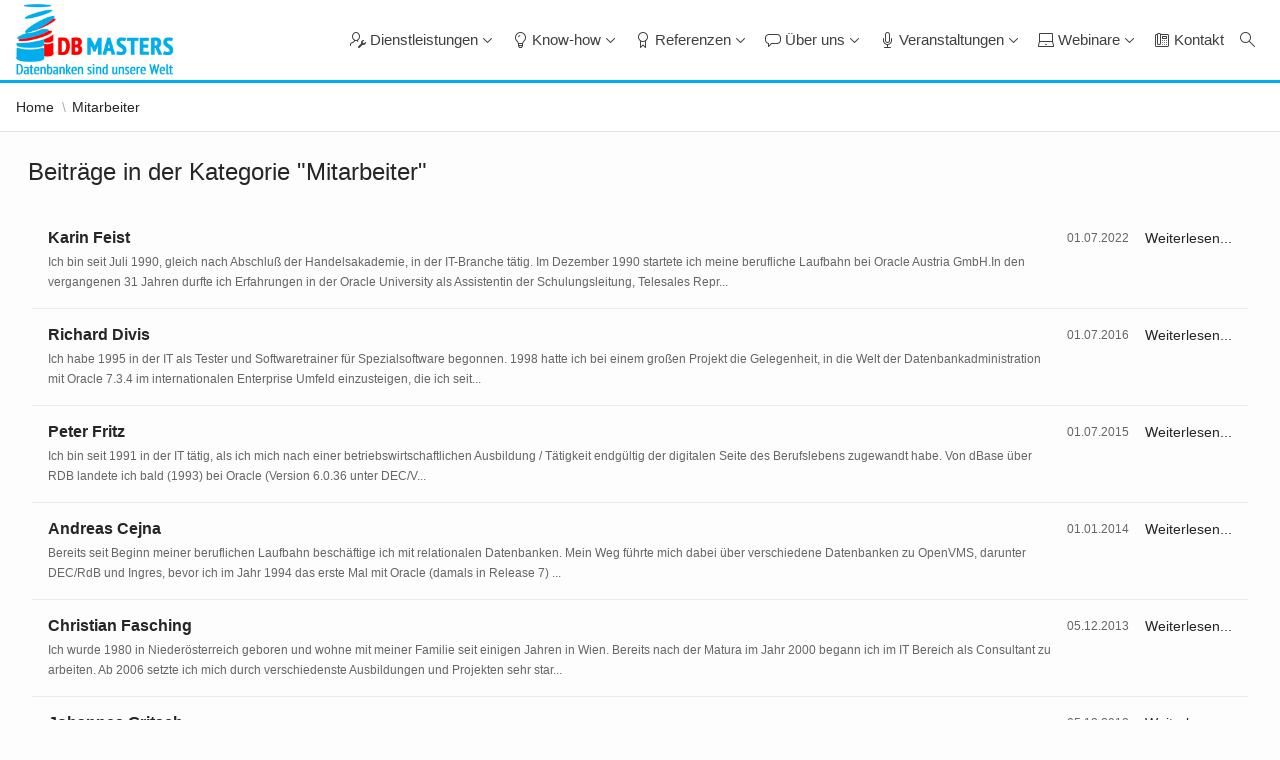

--- FILE ---
content_type: text/html;charset=UTF-8
request_url: https://www.dbmasters.at/db/masters/kategorie/mitarbeiter
body_size: 22158
content:
<!DOCTYPE html>
<html class="no-js  page-6 app-DBM-HOMEPAGE-2021" lang="en" >
<head>
  <base href="https://www.dbmasters.at/db/" />
  <meta http-equiv="x-ua-compatible" content="IE=edge" />
  <meta charset="utf-8">
  <title>Mitarbeiter</title>
  <link rel="stylesheet" href="/i/app_ui/css/Core.min.css?v=20.2.0.00.20" type="text/css" />
<link rel="stylesheet" href="/i/app_ui/css/Theme-Standard.min.css?v=20.2.0.00.20" type="text/css" />

  <link rel="stylesheet" href="/i/libraries/font-apex/2.1/css/font-apex.min.css?v=20.2.0.00.20" type="text/css" />
<link rel="stylesheet" href="/i/themes/theme_42/1.6/css/Core.min.css?v=20.2.0.00.20" type="text/css" />

  
  <link rel="stylesheet" href="dbm/r/100/files/theme/42/v81/11538778279896160.css" type="text/css" />

  <link rel="stylesheet" href="dbm/r/100/files/static/v23/app-icon.css?version=%20" type="text/css" />
<link rel="stylesheet" href="dbm/r/100/files/static/v23/css/ck-content-v21.min.css" type="text/css" />

  
  <link rel="icon" href="dbm/r/100/files/static/v23/favicon.ico" type="image/x-icon">
<link rel="shortcut icon" href="dbm/r/100/files/static/v23/favicon.ico" type="image/x-icon" />
  
<meta http-equiv="Content-Type" content="text/html; charset=utf-8" />
<meta http-equiv="Pragma" content="no-cache" /><meta http-equiv="Expires" content="-1" /><meta http-equiv="Cache-Control" content="no-cache" />
  <meta name="viewport" content="width=device-width, initial-scale=1.0" />
</head>
<body class="t-PageBody t-PageBody--hideLeft t-PageBody--hideActions no-anim   apex-top-nav apex-icons-fontapex apex-theme-dbm"   id="t_PageBody">
<a href="#main" id="t_Body_skipToContent">Skip to Main Content</a>
<form action="wwv_flow.accept" method="post" name="wwv_flow" id="wwvFlowForm" data-oj-binding-provider="none" novalidate >
<input type="hidden" name="p_flow_id" value="100" id="pFlowId" /><input type="hidden" name="p_flow_step_id" value="6" id="pFlowStepId" /><input type="hidden" name="p_instance" value="4944961954874" id="pInstance" /><input type="hidden" name="p_page_submission_id" value="220121712967877429325703858410666200829" id="pPageSubmissionId" /><input type="hidden" name="p_request" value="" id="pRequest" /><input type="hidden" name="p_reload_on_submit" value="A" id="pReloadOnSubmit" /><input type="hidden" value="220121712967877429325703858410666200829" id="pSalt" />
<header class="t-Header" id="t_Header" role="banner">
  
  <div class="t-Header-branding">
    <div class="t-Header-controls">
      <button class="t-Button t-Button--icon t-Button--header t-Button--headerTree" aria-label="Expand / Collapse Navigation" title="Expand / Collapse Navigation" id="t_Button_navControl" type="button"><span class="t-Header-controlsIcon" aria-hidden="true"></span></button>
    </div>
    <div class="t-Header-logo">
      <a href="https:&#x2F;&#x2F;www.dbmasters.at&#x2F;db&#x2F;masters&#x2F;home" class="t-Header-logo-link"><img src="https://www.dbmasters.at/i/Projects/dbmasters/bilder/db-logo.png" class="apex-logo-img hidden-sm-down"></a>
    </div>
    <div class="t-Header-navBar"><ul class="t-NavigationBar " id="11462050194605525"><li class="t-NavigationBar-item mega-dienstleistungen">
  <button class="t-Button t-Button--icon t-Button t-Button--header t-Button--navBar js-menuButton" type="button" id="L11462638024605527" data-menu="menu_L11462638024605527" title="">
      <span class="t-Icon fa&#x20;fa-user-wrench" ></span><span class="t-Button-label">Dienstleistungen</span><span class="t-Button-badge"></span><span class="a-Icon icon-down-arrow"></span>
  </button><div class="t-NavigationBar-menu" style="display: none" id="menu_L11462638024605527"><ul><li data-current="false" data-icon=""><a href="" title="">--</a></li></ul></div></li><li class="t-NavigationBar-item mega-knowhow">
  <button class="t-Button t-Button--icon t-Button t-Button--header t-Button--navBar js-menuButton" type="button" id="L11463021219605527" data-menu="menu_L11463021219605527" title="">
      <span class="t-Icon fa&#x20;fa-lightbulb-o" ></span><span class="t-Button-label">Know-how</span><span class="t-Button-badge"></span><span class="a-Icon icon-down-arrow"></span>
  </button><div class="t-NavigationBar-menu" style="display: none" id="menu_L11463021219605527"><ul><li data-current="false" data-icon=""><a href="" title="">--</a></li></ul></div></li><li class="t-NavigationBar-item mega-referenzen">
  <button class="t-Button t-Button--icon t-Button t-Button--header t-Button--navBar js-menuButton" type="button" id="L11463464388605528" data-menu="menu_L11463464388605528" title="">
      <span class="t-Icon fa&#x20;fa-certificate" ></span><span class="t-Button-label">Referenzen</span><span class="t-Button-badge"></span><span class="a-Icon icon-down-arrow"></span>
  </button><div class="t-NavigationBar-menu" style="display: none" id="menu_L11463464388605528"><ul><li data-current="false" data-icon=""><a href="" title="">--</a></li></ul></div></li><li class="t-NavigationBar-item mega-about">
  <button class="t-Button t-Button--icon t-Button t-Button--header t-Button--navBar js-menuButton" type="button" id="L11463807016605528" data-menu="menu_L11463807016605528" title="">
      <span class="t-Icon fa&#x20;fa-comment-o" ></span><span class="t-Button-label">Über uns</span><span class="t-Button-badge"></span><span class="a-Icon icon-down-arrow"></span>
  </button><div class="t-NavigationBar-menu" style="display: none" id="menu_L11463807016605528"><ul><li data-current="false" data-icon=""><a href="" title="">--</a></li></ul></div></li><li class="t-NavigationBar-item mega-veranstaltungen">
  <button class="t-Button t-Button--icon t-Button t-Button--header t-Button--navBar js-menuButton" type="button" id="L11464255202605528" data-menu="menu_L11464255202605528" title="">
      <span class="t-Icon fa&#x20;fa-microphone" ></span><span class="t-Button-label">Veranstaltungen</span><span class="t-Button-badge"></span><span class="a-Icon icon-down-arrow"></span>
  </button><div class="t-NavigationBar-menu" style="display: none" id="menu_L11464255202605528"><ul><li data-current="false" data-icon=""><a href="/db/masters/veranstaltungen" title="">Aktuelle Veranstaltungen</a></li><li data-current="false" data-icon=""><a href="/db/masters/veranstaltungshistorie" title="">Veranstaltungshistorie</a></li></ul></div></li><li class="t-NavigationBar-item mega-webinare">
  <button class="t-Button t-Button--icon t-Button t-Button--header t-Button--navBar js-menuButton" type="button" id="L11543861571943184" data-menu="menu_L11543861571943184" title="">
      <span class="t-Icon fa&#x20;fa-laptop" ></span><span class="t-Button-label">Webinare</span><span class="t-Button-badge"></span><span class="a-Icon icon-down-arrow"></span>
  </button><div class="t-NavigationBar-menu" style="display: none" id="menu_L11543861571943184"><ul><li data-current="false" data-icon=""><a href="" title="">--</a></li></ul></div></li><li class="t-NavigationBar-item mega-kontakt">
  <a class="t-Button t-Button--icon t-Button--header t-Button--navBar" href="/db/masters/kontakt" title="">
    <span class="t-Icon fa&#x20;fa-office-phone" ></span><span class="t-Button-label">Kontakt</span><span class="t-Button-badge"></span>
  </a>
</li><li class="t-NavigationBar-item ">
  <a class="t-Button t-Button--icon t-Button--header t-Button--navBar" href="/db/masters/suche" title="">
    <span class="t-Icon fa&#x20;fa-search" ></span><span class="t-Button-label"></span><span class="t-Button-badge"></span>
  </a>
</li></ul></div>
  </div>
  <div class="t-Header-nav"></div>
</header>
<div class="t-Body">
  
  <div class="t-Body-main">
    <div class="t-Body-title" id="t_Body_title"><div id="R36989912223993201"  class="t-BreadcrumbRegion t-BreadcrumbRegion--showBreadcrumb t-BreadcrumbRegion--compactTitle t-BreadcrumbRegion--useBreadcrumbTitle"> 
  <div class="t-BreadcrumbRegion-body">
    <div class="t-BreadcrumbRegion-breadcrumb">
      <ul class="t-Breadcrumb "><li class="t-Breadcrumb-item"><a href="/db/masters/home" class="t-Breadcrumb-label">Home</a></li><li class="t-Breadcrumb-item is-active"><h1 class="t-Breadcrumb-label">Mitarbeiter</h1></li></ul>
    </div>
    <div class="t-BreadcrumbRegion-title">
      <h1 class="t-BreadcrumbRegion-titleText">Breadcrumb</h1>
    </div>
  </div>
  <div class="t-BreadcrumbRegion-buttons"></div>
</div></div>
    <div class="t-Body-content" id="t_Body_content">
      <main id="main" class="t-Body-mainContent">
        <span id="APEX_SUCCESS_MESSAGE" data-template-id="17871179243573372_S" class="apex-page-success u-hidden"></span><span id="APEX_ERROR_MESSAGE" data-template-id="17871179243573372_E" class="apex-page-error u-hidden"></span>
        <div class="t-Body-fullContent"></div>
        <div class="t-Body-contentInner"><div class="container">
<div class="row">
<div class="col col-12 apex-col-auto hidden-md-up" style="text-align: center;"><input type="hidden" id="P0_SITE_NAME" name="P0_SITE_NAME" value=""><input type="hidden" data-for="P0_SITE_NAME" value="tsG24Cg0EhTzlXCTD7xnV5V0-kmij7mvsHwdK02lx3RWMWYg_k4s80q3dLW4OUkUcR2HZ7HKzfn6OTBnpG39bQ"><input type="hidden" id="P0_URL" name="P0_URL" value=""><input type="hidden" data-for="P0_URL" value="Yh_ruXMGVmL2H4_2XGhw0B4OQNXZ6GrIDkFKpOmCsMkF3tAO52QfsMrmTGpfkfSTxVIaTMoAW0XYvI5FZHyF3A"><input type="hidden" id="P0_IMAGE_PATH" name="P0_IMAGE_PATH" value=""><input type="hidden" data-for="P0_IMAGE_PATH" value="bWsxcq4OGzI8jk62AlWGTofoT73Jx6-Tx90GvAQ-VTEZj6DczTkyEz3Qj5ekYcwjodoNXJbbf0ZyA-FX61M46A"><input type="hidden" id="P0_IMAGE_ALT_TEXT" name="P0_IMAGE_ALT_TEXT" value=""><input type="hidden" data-for="P0_IMAGE_ALT_TEXT" value="iKTpLlSuPKzKpaBIHVo4amaOfPUR0F6tQW-0X1AcMkllTU8-uvfzJDu_sZim7uMwdc2wsCJ3p54lBR_nsU45ZA"><input type="hidden" id="P0_TITLE" name="P0_TITLE" value=""><input type="hidden" data-for="P0_TITLE" value="G3rrwTIzk1xv1IGWoHJViFh_wLzyt9tiuhLrupVgu9tkQ1Qqf2TUtRs-5I0hwCvCKH55yuIBrKrDXTID7yqKyw"><input type="hidden" id="P0_DESCRIPTION" name="P0_DESCRIPTION" value=""><input type="hidden" data-for="P0_DESCRIPTION" value="HyNpHFGqbtk9X9IOIyF23AEQ1aHW9P_gHvIJid8SaaTHo-LoyACoTr7GiknzSsGV16G1Em54kT-KHddv3WlhFA"><input type="hidden" id="P0_TWITTER_HANDLE" name="P0_TWITTER_HANDLE" value=""><input type="hidden" data-for="P0_TWITTER_HANDLE" value="N7RHb32DxzkDFoX7LqWbLLegrzOIFA46PIWEiqY6bsvgxtuQEA__cieLBt6vgArKngPY7PyUfCrNbAqCs5n_BA"><input type="hidden" id="P0_ROBOTS" name="P0_ROBOTS" value=""><input type="hidden" data-for="P0_ROBOTS" value="gzp0kLqJKu5BFxuWcuTvtO_jYMYWhlyN3lm_cF1kG2SrZqAG8Ehr21hyW6mDoTuZAwKb-K7Ouct0QSYyyFKTZA"><input type="hidden" id="P0_CANONICAL_URL" name="P0_CANONICAL_URL" value=""><input type="hidden" data-for="P0_CANONICAL_URL" value="IXsI-urE6q_DZ08G6wp5PJNZfeKydboTwvORIVydvDVRQq6be-hA2xGKClsyd5Qp-7dc9gb1KNNgbsho__d0XA"><img src="https://www.dbmasters.at/i/Projects/dbmasters/bilder/db-logo.png" class="apex-logo-img"></div>
</div>
</div><div class="container">
<div class="row">
<div class="col col-12 apex-col-auto" ><div class="t-Region t-Region--textContent t-Region--scrollBody" id="R36978832534963031" >
 <div class="t-Region-header">
  <div class="t-Region-headerItems t-Region-headerItems--title">
    <span class="t-Region-headerIcon"><span class="t-Icon " aria-hidden="true"></span></span>
    <h2 class="t-Region-title" id="R36978832534963031_heading">Beiträge in der Kategorie "Mitarbeiter"</h2>
  </div>
  <div class="t-Region-headerItems t-Region-headerItems--buttons"><span class="js-maximizeButtonContainer"></span></div>
 </div>
 <div class="t-Region-bodyWrap">
   <div class="t-Region-buttons t-Region-buttons--top">
    <div class="t-Region-buttons-left"></div>
    <div class="t-Region-buttons-right"></div>
   </div>
   <div class="t-Region-body">
     <input type="hidden" id="P6_CATEGORY_URL" name="P6_CATEGORY_URL" value="mitarbeiter"><input type="hidden" data-for="P6_CATEGORY_URL" value="hg6ufiEOWQpEFo-9ivqOhL1OupVtCEX-oWPBozm37lp6KSlWXQN2iSn3gXTJRPCShJlWOi515NSeq4NPxYz1Fw"><input type="hidden" id="P6_MENU_URL" name="P6_MENU_URL" value=""><input type="hidden" data-for="P6_MENU_URL" value="qYRZbM0z9vMly4kkZxU1oxcF_EwuQGTf7qzPoAQwKw7jGn-fz_JsmmNbprMl_GoOR5BVcT6AgP07taFHVla28g"><input type="hidden" id="P6_CATEGORY_TITLE" name="P6_CATEGORY_TITLE" value="Mitarbeiter"><input type="hidden" data-for="P6_CATEGORY_TITLE" value="ozIGrJITvr57KLxmcJNfSahRVUouVVY6O36uEJqSzvFzAuRbBj1qCf6rrJlyX5HzydMOjB-kPgNQXF1ZxadDOw"><div id="report_36978832534963031_catch"><ul class="t-ContentRow t-ContentRow--alignTop t-Report--hideNoPagination t-ContentRow--hideSelection t-ContentRow--hideIcon"  id="R36978832534963031_report" data-region-id="R36978832534963031">

<li class="t-ContentRow-item #ITEM_CLASSES#">
  <div class="t-ContentRow-wrap">
    <div class="t-ContentRow-selection">#SELECTION#</div>
    <div class="t-ContentRow-iconWrap">
      <span class="t-ContentRow-icon #ICON_CLASS#">#ICON_HTML#</span>
    </div>
    <div class="t-ContentRow-body">
      <div class="t-ContentRow-content">
        <h3 class="t-ContentRow-title"><a href="&#x2F;db&#x2F;masters&#x2F;artikel&#x2F;karin-feist" >Karin Feist</a></h3>
        <div class="t-ContentRow-description">Ich bin seit Juli 1990, gleich nach Abschluß der Handelsakademie, in der IT-Branche tätig. Im Dezember 1990 startete ich meine berufliche Laufbahn bei Oracle Austria GmbH.In den vergangenen 31 Jahren durfte ich Erfahrungen in der Oracle University als Assistentin der Schulungsleitung, Telesales Repr...</div>
      </div>
      <div class="t-ContentRow-misc">01.07.2022</div>
      <div class="t-ContentRow-actions"><a href="&#x2F;db&#x2F;masters&#x2F;artikel&#x2F;karin-feist" >Weiterlesen...</a></div>
    </div>
  </div>
</li>
<li class="t-ContentRow-item #ITEM_CLASSES#">
  <div class="t-ContentRow-wrap">
    <div class="t-ContentRow-selection">#SELECTION#</div>
    <div class="t-ContentRow-iconWrap">
      <span class="t-ContentRow-icon #ICON_CLASS#">#ICON_HTML#</span>
    </div>
    <div class="t-ContentRow-body">
      <div class="t-ContentRow-content">
        <h3 class="t-ContentRow-title"><a href="&#x2F;db&#x2F;masters&#x2F;artikel&#x2F;richard-divis" >Richard Divis</a></h3>
        <div class="t-ContentRow-description">
	
		
			
				
			
				Ich habe 1995 in der IT als Tester und Softwaretrainer f&uuml;r Spezialsoftware begonnen.
				1998 hatte ich bei einem gro&szlig;en Projekt die Gelegenheit, in die Welt der Datenbankadministration mit Oracle 7.3.4 im internationalen Enterprise Umfeld einzusteigen, die ich seit...</div>
      </div>
      <div class="t-ContentRow-misc">01.07.2016</div>
      <div class="t-ContentRow-actions"><a href="&#x2F;db&#x2F;masters&#x2F;artikel&#x2F;richard-divis" >Weiterlesen...</a></div>
    </div>
  </div>
</li>
<li class="t-ContentRow-item #ITEM_CLASSES#">
  <div class="t-ContentRow-wrap">
    <div class="t-ContentRow-selection">#SELECTION#</div>
    <div class="t-ContentRow-iconWrap">
      <span class="t-ContentRow-icon #ICON_CLASS#">#ICON_HTML#</span>
    </div>
    <div class="t-ContentRow-body">
      <div class="t-ContentRow-content">
        <h3 class="t-ContentRow-title"><a href="&#x2F;db&#x2F;masters&#x2F;artikel&#x2F;peter-fritz" >Peter Fritz</a></h3>
        <div class="t-ContentRow-description">
	
		
			
				
			
				
					Ich bin seit 1991 in der IT t&auml;tig, als ich mich nach einer betriebswirtschaftlichen Ausbildung / T&auml;tigkeit endg&uuml;ltig der digitalen Seite des Berufslebens zugewandt habe. Von dBase &uuml;ber RDB landete ich bald (1993) bei Oracle (Version 6.0.36 unter DEC/V...</div>
      </div>
      <div class="t-ContentRow-misc">01.07.2015</div>
      <div class="t-ContentRow-actions"><a href="&#x2F;db&#x2F;masters&#x2F;artikel&#x2F;peter-fritz" >Weiterlesen...</a></div>
    </div>
  </div>
</li>
<li class="t-ContentRow-item #ITEM_CLASSES#">
  <div class="t-ContentRow-wrap">
    <div class="t-ContentRow-selection">#SELECTION#</div>
    <div class="t-ContentRow-iconWrap">
      <span class="t-ContentRow-icon #ICON_CLASS#">#ICON_HTML#</span>
    </div>
    <div class="t-ContentRow-body">
      <div class="t-ContentRow-content">
        <h3 class="t-ContentRow-title"><a href="&#x2F;db&#x2F;masters&#x2F;artikel&#x2F;andreas-cejna" >Andreas Cejna</a></h3>
        <div class="t-ContentRow-description">
	
		
			
				
			
				Bereits seit Beginn meiner beruflichen Laufbahn besch&auml;ftige ich mit relationalen Datenbanken. Mein Weg f&uuml;hrte mich dabei &uuml;ber verschiedene Datenbanken zu OpenVMS, darunter DEC/RdB und Ingres, bevor ich im Jahr 1994 das erste Mal mit Oracle (damals in Release 7) ...</div>
      </div>
      <div class="t-ContentRow-misc">01.01.2014</div>
      <div class="t-ContentRow-actions"><a href="&#x2F;db&#x2F;masters&#x2F;artikel&#x2F;andreas-cejna" >Weiterlesen...</a></div>
    </div>
  </div>
</li>
<li class="t-ContentRow-item #ITEM_CLASSES#">
  <div class="t-ContentRow-wrap">
    <div class="t-ContentRow-selection">#SELECTION#</div>
    <div class="t-ContentRow-iconWrap">
      <span class="t-ContentRow-icon #ICON_CLASS#">#ICON_HTML#</span>
    </div>
    <div class="t-ContentRow-body">
      <div class="t-ContentRow-content">
        <h3 class="t-ContentRow-title"><a href="&#x2F;db&#x2F;masters&#x2F;artikel&#x2F;christian-fasching" >Christian Fasching</a></h3>
        <div class="t-ContentRow-description">
	
		
			
				
			
				Ich wurde 1980 in Nieder&ouml;sterreich geboren und wohne mit meiner Familie seit einigen Jahren in Wien. Bereits nach der Matura im Jahr 2000 begann ich im IT Bereich als Consultant zu arbeiten. Ab 2006 setzte ich mich durch verschiedenste Ausbildungen und Projekten sehr star...</div>
      </div>
      <div class="t-ContentRow-misc">05.12.2013</div>
      <div class="t-ContentRow-actions"><a href="&#x2F;db&#x2F;masters&#x2F;artikel&#x2F;christian-fasching" >Weiterlesen...</a></div>
    </div>
  </div>
</li>
<li class="t-ContentRow-item #ITEM_CLASSES#">
  <div class="t-ContentRow-wrap">
    <div class="t-ContentRow-selection">#SELECTION#</div>
    <div class="t-ContentRow-iconWrap">
      <span class="t-ContentRow-icon #ICON_CLASS#">#ICON_HTML#</span>
    </div>
    <div class="t-ContentRow-body">
      <div class="t-ContentRow-content">
        <h3 class="t-ContentRow-title"><a href="&#x2F;db&#x2F;masters&#x2F;artikel&#x2F;johannes-gritsch" >Johannes Gritsch</a></h3>
        <div class="t-ContentRow-description">Ich bin seit 1987 in der IT (damals hieß das noch EDV), als ich nach Abschluss meines Studiums der Informatik an der TU Wien bei Siemens Data als Unix (SINIX, HP-UX, Solaris)&nbsp;Consultant und Administrator begann. Dem Thema Unix und Linux (ab 1994) blieb ich über viele Jahre treu, bis ich 1998 be...</div>
      </div>
      <div class="t-ContentRow-misc">05.12.2013</div>
      <div class="t-ContentRow-actions"><a href="&#x2F;db&#x2F;masters&#x2F;artikel&#x2F;johannes-gritsch" >Weiterlesen...</a></div>
    </div>
  </div>
</li>
<li class="t-ContentRow-item #ITEM_CLASSES#">
  <div class="t-ContentRow-wrap">
    <div class="t-ContentRow-selection">#SELECTION#</div>
    <div class="t-ContentRow-iconWrap">
      <span class="t-ContentRow-icon #ICON_CLASS#">#ICON_HTML#</span>
    </div>
    <div class="t-ContentRow-body">
      <div class="t-ContentRow-content">
        <h3 class="t-ContentRow-title"><a href="&#x2F;db&#x2F;masters&#x2F;artikel&#x2F;christian-pfundtner" >Christian Pfundtner</a></h3>
        <div class="t-ContentRow-description">Ich bin seit 1990 – direkt nach meiner Matura – in der IT tätig. Anfang 1992 führte mich mein Weg zu Oracle, wo ich im Support arbeitete und Oracle 6 kennen lernte. Seit diesem Zeitpunkt bin ich immer mit der Oracle Datenbank verbunden und habe für verschiedene Oracle Partner im Consulting Bereich g...</div>
      </div>
      <div class="t-ContentRow-misc">05.12.2013</div>
      <div class="t-ContentRow-actions"><a href="&#x2F;db&#x2F;masters&#x2F;artikel&#x2F;christian-pfundtner" >Weiterlesen...</a></div>
    </div>
  </div>
</li>
<li class="t-ContentRow-item #ITEM_CLASSES#">
  <div class="t-ContentRow-wrap">
    <div class="t-ContentRow-selection">#SELECTION#</div>
    <div class="t-ContentRow-iconWrap">
      <span class="t-ContentRow-icon #ICON_CLASS#">#ICON_HTML#</span>
    </div>
    <div class="t-ContentRow-body">
      <div class="t-ContentRow-content">
        <h3 class="t-ContentRow-title"><a href="&#x2F;db&#x2F;masters&#x2F;artikel&#x2F;katarzyna-anna-pfundtner" >Katarzyna Anna Pfundtner</a></h3>
        <div class="t-ContentRow-description">Durch mein Studium bin ich zum Marketing gekommen und bin nun für diesen Bereich bei DB Masters zuständig. Zusätzlich unterstütze ich den Vertrieb in unserem Unternehmen.Oracle Spezialisierungen und Akkreditionen	Oracle Datenbank 11gR2 PreSales Specialist, 2011	Oracle Datenbank 11gR2 Sales Specialis...</div>
      </div>
      <div class="t-ContentRow-misc">05.12.2013</div>
      <div class="t-ContentRow-actions"><a href="&#x2F;db&#x2F;masters&#x2F;artikel&#x2F;katarzyna-anna-pfundtner" >Weiterlesen...</a></div>
    </div>
  </div>
</li>
</ul>
<table class="t-Report-pagination" role="presentation"><tr><td colspan="9" align="right" ><table role="presentation" ><tr><td class="pagination"></td><td class="pagination"></td><td nowrap="nowrap" class="pagination"><span class="t-Report-paginationText">1 - 8</span></td><td class="pagination"></td><td class="pagination"></td></tr></table></td></tr></table></div>
     
   </div>
   <div class="t-Region-buttons t-Region-buttons--bottom">
    <div class="t-Region-buttons-left"></div>
    <div class="t-Region-buttons-right"></div>
   </div>
 </div>
</div>
</div>
</div>
</div></div>
      </main>
      <footer class="t-Footer" role="contentinfo">
        <div class="t-Footer-body">
          <div class="t-Footer-content"><div class="container">
<div class="row">
<div class="col col-9 apex-col-auto" ><div class="t-Region t-Region--removeHeader t-Region--noUI t-Region--scrollBody margin-top-sm margin-left-lg" id="R16881184846796440" >
 <div class="t-Region-header">
  <div class="t-Region-headerItems t-Region-headerItems--title">
    <span class="t-Region-headerIcon"><span class="t-Icon " aria-hidden="true"></span></span>
    <h2 class="t-Region-title" id="R16881184846796440_heading">Footer</h2>
  </div>
  <div class="t-Region-headerItems t-Region-headerItems--buttons"><span class="js-maximizeButtonContainer"></span></div>
 </div>
 <div class="t-Region-bodyWrap">
   <div class="t-Region-buttons t-Region-buttons--top">
    <div class="t-Region-buttons-left"></div>
    <div class="t-Region-buttons-right"></div>
   </div>
   <div class="t-Region-body">
     © 2026 DB Masters GmbH<br>
A-2201 Gerasdorf, Stammersdorferstrasse 463, Tel.: +43 699 150 378 84<br>
<a href="https://www.dbmasters.at/db/masters/impressum">Impressum</a> • <a href="https://www.dbmasters.at/db/masters/artikel/datenschutz">Datenschutz</a> • <a href="https://www.dbmasters.at/db/masters/agb">AGB</a> • <a href="https://www.dbmasters.at/db/masters/kontakt">Kontakt</a> • <a href="https://www.dbmasters.at/db/masters/newsletter">Newsletter ✉</a>
     
   </div>
   <div class="t-Region-buttons t-Region-buttons--bottom">
    <div class="t-Region-buttons-left"></div>
    <div class="t-Region-buttons-right"></div>
   </div>
 </div>
</div>
</div><div class="col col-3 apex-col-auto" ><div class="t-Region t-Region--removeHeader t-Region--noUI t-Region--scrollBody margin-top-sm margin-left-lg" id="R16882062018796449" >
 <div class="t-Region-header">
  <div class="t-Region-headerItems t-Region-headerItems--title">
    <span class="t-Region-headerIcon"><span class="t-Icon " aria-hidden="true"></span></span>
    <h2 class="t-Region-title" id="R16882062018796449_heading">Footer Social Icons</h2>
  </div>
  <div class="t-Region-headerItems t-Region-headerItems--buttons"><span class="js-maximizeButtonContainer"></span></div>
 </div>
 <div class="t-Region-bodyWrap">
   <div class="t-Region-buttons t-Region-buttons--top">
    <div class="t-Region-buttons-left"></div>
    <div class="t-Region-buttons-right"></div>
   </div>
   <div class="t-Region-body">
     <style>
    #icon-2 {
        background: url(/i/Projects/dbmasters/bilder/icon-2.png) 0 0 no-repeat;
    }
    #icon-3 {
        background: url(/i/Projects/dbmasters/bilder/icon-3.png) 0 0 no-repeat;
    }
    .social{
        overflow: hidden;
        margin: 18px 0 0 0;
    }
    .social li {
        float: left;
        margin-right: 10px;
        list-style: none;
    }
    .social li a {
        display: inline-block;
        width: 32px;
        height: 32px;
    }
</style><ul class="social fright">
        <!--<li><a href="https://www.facebook.com/pages/DB-Masters-GmbH/136318246443420" target="_blank" id="icon"></a></li>-->
        <li><a href="http://www.database-blog.at/" title="Blog" target="_blank" id="icon-b"><span><?xml version="1.0" ?><svg version="1.1" viewBox="0 0 60 60" xmlns="http://www.w3.org/2000/svg" xmlns:sketch="http://www.bohemiancoding.com/sketch/ns" xmlns:xlink="http://www.w3.org/1999/xlink"><title/><desc/><defs/><g fill="none" fill-rule="evenodd" id="soical" stroke="none" stroke-width="1"><g id="social" transform="translate(-373.000000, -538.000000)"><g id="slices" transform="translate(173.000000, 138.000000)"/><g fill="#346DA6" id="square-flat" transform="translate(173.000000, 138.000000)"><path d="M202.995937,400 L257.004063,400 C258.658673,400 260,401.33731 260,402.995937 L260,457.004063 C260,458.658673 258.66269,460 257.004063,460 L202.995937,460 C201.341327,460 200,458.66269 200,457.004063 L200,402.995937 C200,401.341327 201.33731,400 202.995937,400 Z" id="square-43"/></g><g fill="#FFFFFF" id="icon" transform="translate(182.000000, 150.000000)"><path d="M204.626046,409.016897 C207.70815,403.285788 213.889191,399.538462 221.016298,399.538462 C225.630008,399.538462 229.845419,401.498501 233.083557,404.264989 C232.158433,404.086506 231.148311,404.287094 230.131209,404.867164 C227.750032,406.228712 226.971499,410.082473 230.05894,412.017951 C231.987616,413.219437 232.673759,416.22745 232.609292,418.06468 C232.545646,419.904775 228.126159,428.355295 228.126159,428.355295 L223.823286,413.626755 C223.823286,413.626755 223.675464,412.593518 223.675464,412.2955 C223.675464,411.919703 223.799881,411.459577 224.032291,411.196765 C224.192433,411.021966 224.436751,410.654766 224.725826,410.654766 L226.764958,410.654766 L226.764958,409.017306 L215.678256,409.017306 L215.678256,410.654766 L216.022355,410.654766 C216.385341,410.654766 216.740116,411.1415 217.082572,411.491098 C217.487442,411.907831 217.99743,413.475699 218.614179,415.102106 L220.226268,420.396422 L216.752024,428.400325 L212.940252,412.403572 C212.940252,412.403572 213.053172,411.307293 213.283529,411.121032 C213.433404,410.99331 213.664583,410.654766 213.931074,410.654766 L214.035782,410.654766 L214.035782,409.017306 L204.626046,409.017306 L204.626046,409.016897 Z M206.799451,411.796894 C206.799451,411.796894 205.90266,410.654356 204.950846,410.654356 L203.985071,410.654356 C203.052967,412.701181 202.538462,415.450066 202.538462,417.969298 C202.538462,425.548279 207.200625,432.048585 213.842381,434.818757 L206.799451,411.796894 L206.799451,411.796894 Z M236.917503,408.870753 C237.268581,410.531547 237.196313,412.546441 236.511401,414.762742 C234.724799,420.529466 230.302027,430.903182 228.589747,434.854781 C235.016749,431.994139 239.494545,425.607228 239.494545,418.181758 C239.494134,414.781164 238.552175,411.597942 236.917503,408.870753 L236.917503,408.870753 Z M221.389961,424.441766 L216.665383,435.946557 C218.060665,436.27978 219.516719,436.461538 221.016298,436.461538 C222.568847,436.461538 224.074996,436.269546 225.515446,435.912989 L221.389961,424.441766 L221.389961,424.441766 Z" id="wordpress"/></g></g></g></svg>
</span></a></li>
        <li><a href="https://bsky.app/profile/cpfundtner.bsky.social" title="BlueSky" target="_blank" id="icon-1"><span><svg version="1.1" x="0px" y="0px" viewBox="0 0 600 600" style="enable-background:new 0 0 400 400;" xmlns="http://www.w3.org/2000/svg">
 <path d="m135.72 44.03c66.496 49.921 138.02 151.14 164.28 205.46 26.262-54.316 97.782-155.54 164.28-205.46 47.98-36.021 125.72-63.892 125.72 24.795 0 17.712-10.155 148.79-16.111 170.07-20.703 73.984-96.144 92.854-163.25 81.433 117.3 19.964 147.14 86.092 82.697 152.22-122.39 125.59-175.91-31.511-189.63-71.766-2.514-7.3797-3.6904-10.832-3.7077-7.8964-0.0174-2.9357-1.1937 0.51669-3.7077 7.8964-13.714 40.255-67.233 197.36-189.63 71.766-64.444-66.128-34.605-132.26 82.697-152.22-67.108 11.421-142.55-7.4491-163.25-81.433-5.9562-21.282-16.111-152.36-16.111-170.07 0-88.687 77.742-60.816 125.72-24.795z" fill="#1185fe"></path>
</svg></span></a></li>
        <li><a href="https://www.xing.com/companies/dbmastersgmbh" title="Xing" target="_blank" id="icon-2"></a></li>
        <li><a href="https://www.youtube.com/channel/UCj2tIsTtnZWcQSbX2aVRssQ" title="Youtube" target="_blank" id="icon-3"></a></li>
    </ul>
     
   </div>
   <div class="t-Region-buttons t-Region-buttons--bottom">
    <div class="t-Region-buttons-left"></div>
    <div class="t-Region-buttons-right"></div>
   </div>
 </div>
</div>
</div>
</div>
</div></div>
          <div class="t-Footer-apex">
            <div class="t-Footer-version"> </div>
            <div class="t-Footer-customize"></div>
            
          </div>
        </div>
        <div class="t-Footer-top">
          <a href="#top" class="t-Footer-topButton" id="t_Footer_topButton"><span class="a-Icon icon-up-chevron"></span></a>
        </div>
      </footer>
    </div>
  </div>
</div>
<div class="t-Body-inlineDialogs"><div class="container">
<div class="row">
<div class="col col-12 apex-col-auto" ><div id="aboutmegamenu_parent">
<div id="aboutmegamenu"  class="t-DialogRegion js-modal js-draggable js-resizable js-dialog-size600x400 js-regionDialog"  style="display:none" title="About Mega Menu">
  <div class="t-DialogRegion-wrap">
    <div class="t-DialogRegion-bodyWrapperOut"><div class="t-DialogRegion-bodyWrapperIn"><div class="t-DialogRegion-body"><div class="t-MegaMenu t-MegaMenu--fullWidth js-menu-callout t-MegaMenu--layoutCustom" id="aboutmegamenu_menu" style="display:none;">
  <div class="a-Menu-content t-MegaMenu-container">
    <div class="t-MegaMenu-body">
    <ul class="t-MegaMenu-list t-MegaMenu-list--top"><li class="t-MegaMenu-item t-MegaMenu-item--top t-MegaMenu-item--hasSub " data-current="false" data-id="" data-shortcut="">
  <span class="a-Menu-item t-MegaMenu-itemBody ">
    <span class="t-Icon "></span>
    <a class="a-Menu-label t-MegaMenu-labelWrap" href="/db/masters/kategoriegruppe/mitarbeiter" target="">
      <span class="t-MegaMenu-label">Mitarbeiter</span>
      <span class="t-MegaMenu-desc"></span>
    </a>
    <span class="t-MegaMenu-badge "></span>
  </span>
<ul class="t-MegaMenu-list t-MegaMenu-list--sub"><li class="t-MegaMenu-item " data-current="false" data-id="" data-shortcut="">
  <span class="a-Menu-item t-MegaMenu-itemBody ">
    <span class="t-Icon "></span>
    <a class="a-Menu-label t-MegaMenu-labelWrap" href="/db/masters/kategorie/mitarbeiter" target="">
      <span class="t-MegaMenu-label">Mitarbeiter</span>
      <span class="t-MegaMenu-desc"></span>
    </a>
    <span class="t-MegaMenu-badge "></span>
  </span><ul class="t-MegaMenu-list t-MegaMenu-list--sub"><li class="t-MegaMenu-item " data-current="false" data-id="" data-shortcut="">
  <span class="a-Menu-item t-MegaMenu-itemBody ">
    <span class="t-Icon "></span>
    <a class="a-Menu-label t-MegaMenu-labelWrap" href="/db/masters/artikel/katarzyna-anna-pfundtner" target="">
      <span class="t-MegaMenu-label">Katarzyna Anna Pfundtner</span>
      <span class="t-MegaMenu-desc"></span>
    </a>
    <span class="t-MegaMenu-badge "></span>
  </span>
</li><li class="t-MegaMenu-item " data-current="false" data-id="" data-shortcut="">
  <span class="a-Menu-item t-MegaMenu-itemBody ">
    <span class="t-Icon "></span>
    <a class="a-Menu-label t-MegaMenu-labelWrap" href="/db/masters/artikel/christian-pfundtner" target="">
      <span class="t-MegaMenu-label">Christian Pfundtner</span>
      <span class="t-MegaMenu-desc"></span>
    </a>
    <span class="t-MegaMenu-badge "></span>
  </span>
</li><li class="t-MegaMenu-item " data-current="false" data-id="" data-shortcut="">
  <span class="a-Menu-item t-MegaMenu-itemBody ">
    <span class="t-Icon "></span>
    <a class="a-Menu-label t-MegaMenu-labelWrap" href="/db/masters/artikel/christian-fasching" target="">
      <span class="t-MegaMenu-label">Christian Fasching</span>
      <span class="t-MegaMenu-desc"></span>
    </a>
    <span class="t-MegaMenu-badge "></span>
  </span>
</li><li class="t-MegaMenu-item " data-current="false" data-id="" data-shortcut="">
  <span class="a-Menu-item t-MegaMenu-itemBody ">
    <span class="t-Icon "></span>
    <a class="a-Menu-label t-MegaMenu-labelWrap" href="/db/masters/artikel/andreas-cejna" target="">
      <span class="t-MegaMenu-label">Andreas Cejna</span>
      <span class="t-MegaMenu-desc"></span>
    </a>
    <span class="t-MegaMenu-badge "></span>
  </span>
</li><li class="t-MegaMenu-item " data-current="false" data-id="" data-shortcut="">
  <span class="a-Menu-item t-MegaMenu-itemBody ">
    <span class="t-Icon "></span>
    <a class="a-Menu-label t-MegaMenu-labelWrap" href="/db/masters/artikel/peter-fritz" target="">
      <span class="t-MegaMenu-label">Peter Fritz</span>
      <span class="t-MegaMenu-desc"></span>
    </a>
    <span class="t-MegaMenu-badge "></span>
  </span>
</li><li class="t-MegaMenu-item " data-current="false" data-id="" data-shortcut="">
  <span class="a-Menu-item t-MegaMenu-itemBody ">
    <span class="t-Icon "></span>
    <a class="a-Menu-label t-MegaMenu-labelWrap" href="/db/masters/artikel/richard-divis" target="">
      <span class="t-MegaMenu-label">Richard Divis</span>
      <span class="t-MegaMenu-desc"></span>
    </a>
    <span class="t-MegaMenu-badge "></span>
  </span>
</li><li class="t-MegaMenu-item " data-current="false" data-id="" data-shortcut="">
  <span class="a-Menu-item t-MegaMenu-itemBody ">
    <span class="t-Icon "></span>
    <a class="a-Menu-label t-MegaMenu-labelWrap" href="/db/masters/artikel/karin-feist" target="">
      <span class="t-MegaMenu-label">Karin Feist</span>
      <span class="t-MegaMenu-desc"></span>
    </a>
    <span class="t-MegaMenu-badge "></span>
  </span>
</li><li class="t-MegaMenu-item " data-current="false" data-id="" data-shortcut="">
  <span class="a-Menu-item t-MegaMenu-itemBody ">
    <span class="t-Icon "></span>
    <a class="a-Menu-label t-MegaMenu-labelWrap" href="/db/masters/artikel/johannes-gritsch" target="">
      <span class="t-MegaMenu-label">Johannes Gritsch</span>
      <span class="t-MegaMenu-desc"></span>
    </a>
    <span class="t-MegaMenu-badge "></span>
  </span>
</li></ul></li></ul></li><li class="t-MegaMenu-item t-MegaMenu-item--top t-MegaMenu-item--hasSub " data-current="false" data-id="" data-shortcut="">
  <span class="a-Menu-item t-MegaMenu-itemBody ">
    <span class="t-Icon "></span>
    <a class="a-Menu-label t-MegaMenu-labelWrap" href="/db/masters/kategoriegruppe/job-angebote" target="">
      <span class="t-MegaMenu-label">Job Angebote</span>
      <span class="t-MegaMenu-desc"></span>
    </a>
    <span class="t-MegaMenu-badge "></span>
  </span>
<ul class="t-MegaMenu-list t-MegaMenu-list--sub"><li class="t-MegaMenu-item " data-current="false" data-id="" data-shortcut="">
  <span class="a-Menu-item t-MegaMenu-itemBody ">
    <span class="t-Icon "></span>
    <a class="a-Menu-label t-MegaMenu-labelWrap" href="/db/masters/kategorie/jobs" target="">
      <span class="t-MegaMenu-label">Jobs</span>
      <span class="t-MegaMenu-desc"></span>
    </a>
    <span class="t-MegaMenu-badge "></span>
  </span><ul class="t-MegaMenu-list t-MegaMenu-list--sub"><li class="t-MegaMenu-item " data-current="false" data-id="" data-shortcut="">
  <span class="a-Menu-item t-MegaMenu-itemBody ">
    <span class="t-Icon "></span>
    <a class="a-Menu-label t-MegaMenu-labelWrap" href="/db/masters/artikel/duales-studium" target="">
      <span class="t-MegaMenu-label">Duales Studium</span>
      <span class="t-MegaMenu-desc"></span>
    </a>
    <span class="t-MegaMenu-badge "></span>
  </span>
</li><li class="t-MegaMenu-item " data-current="false" data-id="" data-shortcut="">
  <span class="a-Menu-item t-MegaMenu-itemBody ">
    <span class="t-Icon "></span>
    <a class="a-Menu-label t-MegaMenu-labelWrap" href="/db/masters/artikel/vollzeitstelle-als-angehender-datenbank-guru" target="">
      <span class="t-MegaMenu-label">Vollzeitstelle - Datenbank Guru</span>
      <span class="t-MegaMenu-desc"></span>
    </a>
    <span class="t-MegaMenu-badge "></span>
  </span>
</li></ul></li></ul></li><li class="t-MegaMenu-item t-MegaMenu-item--top t-MegaMenu-item--hasSub " data-current="false" data-id="" data-shortcut="">
  <span class="a-Menu-item t-MegaMenu-itemBody ">
    <span class="t-Icon "></span>
    <a class="a-Menu-label t-MegaMenu-labelWrap" href="/db/masters/kategoriegruppe/medien-und-presse" target="">
      <span class="t-MegaMenu-label">Medien und Presse</span>
      <span class="t-MegaMenu-desc"></span>
    </a>
    <span class="t-MegaMenu-badge "></span>
  </span>
<ul class="t-MegaMenu-list t-MegaMenu-list--sub"><li class="t-MegaMenu-item " data-current="false" data-id="" data-shortcut="">
  <span class="a-Menu-item t-MegaMenu-itemBody ">
    <span class="t-Icon "></span>
    <a class="a-Menu-label t-MegaMenu-labelWrap" href="/db/masters/kategorie/in-den-medien" target="">
      <span class="t-MegaMenu-label">In den Medien</span>
      <span class="t-MegaMenu-desc"></span>
    </a>
    <span class="t-MegaMenu-badge "></span>
  </span><ul class="t-MegaMenu-list t-MegaMenu-list--sub"><li class="t-MegaMenu-item " data-current="false" data-id="" data-shortcut="">
  <span class="a-Menu-item t-MegaMenu-itemBody ">
    <span class="t-Icon "></span>
    <a class="a-Menu-label t-MegaMenu-labelWrap" href="/db/masters/artikel/ix-magazin-artikel-was-ist-neu-in-oracle-23c" target="">
      <span class="t-MegaMenu-label">iX Magazin Artikel Was ist neu in Oracle 23c?</span>
      <span class="t-MegaMenu-desc"></span>
    </a>
    <span class="t-MegaMenu-badge "></span>
  </span>
</li><li class="t-MegaMenu-item " data-current="false" data-id="" data-shortcut="">
  <span class="a-Menu-item t-MegaMenu-itemBody ">
    <span class="t-Icon "></span>
    <a class="a-Menu-label t-MegaMenu-labelWrap" href="/db/masters/artikel/db-masters-sponsort-das-klimavolksbegehren" target="">
      <span class="t-MegaMenu-label">DB Masters sponsort das Klimavolksbegehren</span>
      <span class="t-MegaMenu-desc"></span>
    </a>
    <span class="t-MegaMenu-badge "></span>
  </span>
</li><li class="t-MegaMenu-item " data-current="false" data-id="" data-shortcut="">
  <span class="a-Menu-item t-MegaMenu-itemBody ">
    <span class="t-Icon "></span>
    <a class="a-Menu-label t-MegaMenu-labelWrap" href="/db/masters/artikel/oe3-jobsuche-im-corona-lockdown" target="">
      <span class="t-MegaMenu-label">Ö3 Jobsuche im Corona Lockdown</span>
      <span class="t-MegaMenu-desc"></span>
    </a>
    <span class="t-MegaMenu-badge "></span>
  </span>
</li><li class="t-MegaMenu-item " data-current="false" data-id="" data-shortcut="">
  <span class="a-Menu-item t-MegaMenu-itemBody ">
    <span class="t-Icon "></span>
    <a class="a-Menu-label t-MegaMenu-labelWrap" href="/db/masters/artikel/red-stack-magazin-beating-exadata-fuer-oltp-datenbanken" target="">
      <span class="t-MegaMenu-label">Red Stack Magazin: Beating Exadata für OLTP Datenbanken</span>
      <span class="t-MegaMenu-desc"></span>
    </a>
    <span class="t-MegaMenu-badge "></span>
  </span>
</li></ul></li></ul></li><li class="t-MegaMenu-item t-MegaMenu-item--top t-MegaMenu-item--noSub " data-current="false" data-id="" data-shortcut="">
  <span class="a-Menu-item t-MegaMenu-itemBody ">
    <span class="t-Icon fa&#x20;fa-globe"></span>
    <a class="a-Menu-label t-MegaMenu-labelWrap" href="/db/masters/kategorie/über uns" target="">
      <span class="t-MegaMenu-label">Alle - Über uns</span>
      <span class="t-MegaMenu-desc"></span>
    </a>
    <span class="t-MegaMenu-badge "></span>
  </span>
</li> </ul></div></div></div></div></div></div>
    <div class="t-DialogRegion-buttons">
       <div class="t-ButtonRegion t-ButtonRegion--dialogRegion">
         <div class="t-ButtonRegion-wrap">
           <div class="t-ButtonRegion-col t-ButtonRegion-col--left"><div class="t-ButtonRegion-buttons"></div></div>
           <div class="t-ButtonRegion-col t-ButtonRegion-col--right"><div class="t-ButtonRegion-buttons"></div></div>
         </div>
       </div>
    </div>
  </div>
</div>
</div></div>
</div><div class="row">
<div class="col col-12 apex-col-auto" ><div id="knowhowmegamenu_parent">
<div id="knowhowmegamenu"  class="t-DialogRegion js-modal js-draggable js-resizable js-dialog-size600x400 js-regionDialog"  style="display:none" title="KnowHow Mega Menu">
  <div class="t-DialogRegion-wrap">
    <div class="t-DialogRegion-bodyWrapperOut"><div class="t-DialogRegion-bodyWrapperIn"><div class="t-DialogRegion-body"><div class="t-MegaMenu t-MegaMenu--fullWidth js-menu-callout t-MegaMenu--layoutCustom" id="knowhowmegamenu_menu" style="display:none;">
  <div class="a-Menu-content t-MegaMenu-container">
    <div class="t-MegaMenu-body">
    <ul class="t-MegaMenu-list t-MegaMenu-list--top"><li class="t-MegaMenu-item t-MegaMenu-item--top t-MegaMenu-item--hasSub " data-current="false" data-id="" data-shortcut="">
  <span class="a-Menu-item t-MegaMenu-itemBody ">
    <span class="t-Icon fa&#x20;fa-database"></span>
    <a class="a-Menu-label t-MegaMenu-labelWrap" href="/db/masters/kategoriegruppe/oracle-datenbank" target="">
      <span class="t-MegaMenu-label">Oracle Datenbank</span>
      <span class="t-MegaMenu-desc"></span>
    </a>
    <span class="t-MegaMenu-badge "></span>
  </span>
<ul class="t-MegaMenu-list t-MegaMenu-list--sub"><li class="t-MegaMenu-item " data-current="false" data-id="" data-shortcut="">
  <span class="a-Menu-item t-MegaMenu-itemBody ">
    <span class="t-Icon "></span>
    <a class="a-Menu-label t-MegaMenu-labelWrap" href="/db/masters/kategorie/oracle-database-lizensierungsaenderungen" target="">
      <span class="t-MegaMenu-label">Oracle Database Lizensierungsänderungen</span>
      <span class="t-MegaMenu-desc"></span>
    </a>
    <span class="t-MegaMenu-badge "></span>
  </span><ul class="t-MegaMenu-list t-MegaMenu-list--sub"><li class="t-MegaMenu-item " data-current="false" data-id="" data-shortcut="">
  <span class="a-Menu-item t-MegaMenu-itemBody ">
    <span class="t-Icon "></span>
    <a class="a-Menu-label t-MegaMenu-labelWrap" href="/db/masters/artikel/einleitung" target="">
      <span class="t-MegaMenu-label">Einleitung</span>
      <span class="t-MegaMenu-desc"></span>
    </a>
    <span class="t-MegaMenu-badge "></span>
  </span>
</li><li class="t-MegaMenu-item " data-current="false" data-id="" data-shortcut="">
  <span class="a-Menu-item t-MegaMenu-itemBody ">
    <span class="t-Icon "></span>
    <a class="a-Menu-label t-MegaMenu-labelWrap" href="/db/masters/artikel/oracle-datenbanklizenzierung-se2-versus-ee" target="">
      <span class="t-MegaMenu-label">Lizenzierung SE2 versus EE</span>
      <span class="t-MegaMenu-desc"></span>
    </a>
    <span class="t-MegaMenu-badge "></span>
  </span>
</li><li class="t-MegaMenu-item " data-current="false" data-id="" data-shortcut="">
  <span class="a-Menu-item t-MegaMenu-itemBody ">
    <span class="t-Icon "></span>
    <a class="a-Menu-label t-MegaMenu-labelWrap" href="/db/masters/artikel/oracle-11.2.0.3-aso--netzwerkverschluesselung-wird-gratis" target="">
      <span class="t-MegaMenu-label">Oracle 11.2.0.3 - Netzwerkverschlüsselung gratis</span>
      <span class="t-MegaMenu-desc"></span>
    </a>
    <span class="t-MegaMenu-badge "></span>
  </span>
</li><li class="t-MegaMenu-item " data-current="false" data-id="" data-shortcut="">
  <span class="a-Menu-item t-MegaMenu-itemBody ">
    <span class="t-Icon "></span>
    <a class="a-Menu-label t-MegaMenu-labelWrap" href="/db/masters/artikel/oracle-12.1.0.2-oracle-se2-loesst-se-und-se1-ab" target="">
      <span class="t-MegaMenu-label">Oracle 12.1.0.2 - Oracle SE2 lößt SE und SE1 ab</span>
      <span class="t-MegaMenu-desc"></span>
    </a>
    <span class="t-MegaMenu-badge "></span>
  </span>
</li><li class="t-MegaMenu-item " data-current="false" data-id="" data-shortcut="">
  <span class="a-Menu-item t-MegaMenu-itemBody ">
    <span class="t-Icon "></span>
    <a class="a-Menu-label t-MegaMenu-labelWrap" href="/db/masters/artikel/oracle-12c-einfuehrung-der-multitenant" target="">
      <span class="t-MegaMenu-label">Oracle 12c - Einführung der Multitenant</span>
      <span class="t-MegaMenu-desc"></span>
    </a>
    <span class="t-MegaMenu-badge "></span>
  </span>
</li><li class="t-MegaMenu-item " data-current="false" data-id="" data-shortcut="">
  <span class="a-Menu-item t-MegaMenu-itemBody ">
    <span class="t-Icon "></span>
    <a class="a-Menu-label t-MegaMenu-labelWrap" href="/db/masters/artikel/oracle-12c-in-memory-database-option" target="">
      <span class="t-MegaMenu-label">Oracle 12c In-Memory Option</span>
      <span class="t-MegaMenu-desc"></span>
    </a>
    <span class="t-MegaMenu-badge "></span>
  </span>
</li><li class="t-MegaMenu-item " data-current="false" data-id="" data-shortcut="">
  <span class="a-Menu-item t-MegaMenu-itemBody ">
    <span class="t-Icon "></span>
    <a class="a-Menu-label t-MegaMenu-labelWrap" href="/db/masters/artikel/oracle-18c---privilege-capture-in-ee-enthalten" target="">
      <span class="t-MegaMenu-label">Oracle 18c - Privilege Capture</span>
      <span class="t-MegaMenu-desc"></span>
    </a>
    <span class="t-MegaMenu-badge "></span>
  </span>
</li><li class="t-MegaMenu-item " data-current="false" data-id="" data-shortcut="">
  <span class="a-Menu-item t-MegaMenu-itemBody ">
    <span class="t-Icon "></span>
    <a class="a-Menu-label t-MegaMenu-labelWrap" href="/db/masters/artikel/oracle-19c-se2-verliert-den-rac" target="">
      <span class="t-MegaMenu-label">Oracle 19c - SE2 verliert den RAC</span>
      <span class="t-MegaMenu-desc"></span>
    </a>
    <span class="t-MegaMenu-badge "></span>
  </span>
</li><li class="t-MegaMenu-item " data-current="false" data-id="" data-shortcut="">
  <span class="a-Menu-item t-MegaMenu-itemBody ">
    <span class="t-Icon "></span>
    <a class="a-Menu-label t-MegaMenu-labelWrap" href="/db/masters/artikel/oracle-19c-drei-pdbs-sind-kostenfrei" target="">
      <span class="t-MegaMenu-label">Oracle 19c - drei PDBs sind kostenfrei</span>
      <span class="t-MegaMenu-desc"></span>
    </a>
    <span class="t-MegaMenu-badge "></span>
  </span>
</li><li class="t-MegaMenu-item " data-current="false" data-id="" data-shortcut="">
  <span class="a-Menu-item t-MegaMenu-itemBody ">
    <span class="t-Icon "></span>
    <a class="a-Menu-label t-MegaMenu-labelWrap" href="/db/masters/artikel/machine-learning-und-spatial-und-graph-werden-kostenlos" target="">
      <span class="t-MegaMenu-label">ML und Spatial werden kostenlos</span>
      <span class="t-MegaMenu-desc"></span>
    </a>
    <span class="t-MegaMenu-badge "></span>
  </span>
</li><li class="t-MegaMenu-item " data-current="false" data-id="" data-shortcut="">
  <span class="a-Menu-item t-MegaMenu-itemBody ">
    <span class="t-Icon "></span>
    <a class="a-Menu-label t-MegaMenu-labelWrap" href="/db/masters/artikel/oracle-19.7-se2-high-availability" target="">
      <span class="t-MegaMenu-label">Oracle 19.7 - SE2 High Availability</span>
      <span class="t-MegaMenu-desc"></span>
    </a>
    <span class="t-MegaMenu-badge "></span>
  </span>
</li><li class="t-MegaMenu-item " data-current="false" data-id="" data-shortcut="">
  <span class="a-Menu-item t-MegaMenu-itemBody ">
    <span class="t-Icon "></span>
    <a class="a-Menu-label t-MegaMenu-labelWrap" href="/db/masters/artikel/oracle-20c-in-memory-base-level-kostenlos" target="">
      <span class="t-MegaMenu-label">Oracle 19.8 &#x2F; 20c In-Memory Base Level</span>
      <span class="t-MegaMenu-desc"></span>
    </a>
    <span class="t-MegaMenu-badge "></span>
  </span>
</li><li class="t-MegaMenu-item " data-current="false" data-id="" data-shortcut="">
  <span class="a-Menu-item t-MegaMenu-itemBody ">
    <span class="t-Icon "></span>
    <a class="a-Menu-label t-MegaMenu-labelWrap" href="/db/masters/artikel/java-17-jdk-wieder-kostenlos" target="">
      <span class="t-MegaMenu-label">Java 17 - JDK wieder kostenlos?!</span>
      <span class="t-MegaMenu-desc"></span>
    </a>
    <span class="t-MegaMenu-badge "></span>
  </span>
</li><li class="t-MegaMenu-item " data-current="false" data-id="" data-shortcut="">
  <span class="a-Menu-item t-MegaMenu-itemBody ">
    <span class="t-Icon "></span>
    <a class="a-Menu-label t-MegaMenu-labelWrap" href="/db/masters/artikel/se1-auf-se2-migration-kostenlos" target="">
      <span class="t-MegaMenu-label">SE1 auf SE2 Migration kostenlos</span>
      <span class="t-MegaMenu-desc"></span>
    </a>
    <span class="t-MegaMenu-badge "></span>
  </span>
</li><li class="t-MegaMenu-item " data-current="false" data-id="" data-shortcut="">
  <span class="a-Menu-item t-MegaMenu-itemBody ">
    <span class="t-Icon "></span>
    <a class="a-Menu-label t-MegaMenu-labelWrap" href="/db/masters/artikel/oda-x10-se2-trotz-multi-chip-amd-epyc-zen4" target="">
      <span class="t-MegaMenu-label">ODA X10 - SE2 Lizenzausnahme</span>
      <span class="t-MegaMenu-desc"></span>
    </a>
    <span class="t-MegaMenu-badge "></span>
  </span>
</li><li class="t-MegaMenu-item " data-current="false" data-id="" data-shortcut="">
  <span class="a-Menu-item t-MegaMenu-itemBody ">
    <span class="t-Icon "></span>
    <a class="a-Menu-label t-MegaMenu-labelWrap" href="/db/masters/artikel/oracle-linux-virtualisierung-wartungsaenderung" target="">
      <span class="t-MegaMenu-label">Oracle LVM Wartungsänderung</span>
      <span class="t-MegaMenu-desc"></span>
    </a>
    <span class="t-MegaMenu-badge "></span>
  </span>
</li></ul></li><li class="t-MegaMenu-item " data-current="false" data-id="" data-shortcut="">
  <span class="a-Menu-item t-MegaMenu-itemBody ">
    <span class="t-Icon "></span>
    <a class="a-Menu-label t-MegaMenu-labelWrap" href="/db/masters/kategorie/oracle-23c" target="">
      <span class="t-MegaMenu-label">Oracle 23c</span>
      <span class="t-MegaMenu-desc"></span>
    </a>
    <span class="t-MegaMenu-badge "></span>
  </span><ul class="t-MegaMenu-list t-MegaMenu-list--sub"><li class="t-MegaMenu-item " data-current="false" data-id="" data-shortcut="">
  <span class="a-Menu-item t-MegaMenu-itemBody ">
    <span class="t-Icon "></span>
    <a class="a-Menu-label t-MegaMenu-labelWrap" href="/db/masters/artikel/oracl-23c-traditionelles-audit-desupported" target="">
      <span class="t-MegaMenu-label">traditionelles Audit desupported</span>
      <span class="t-MegaMenu-desc"></span>
    </a>
    <span class="t-MegaMenu-badge "></span>
  </span>
</li></ul></li><li class="t-MegaMenu-item " data-current="false" data-id="" data-shortcut="">
  <span class="a-Menu-item t-MegaMenu-itemBody ">
    <span class="t-Icon "></span>
    <a class="a-Menu-label t-MegaMenu-labelWrap" href="/db/masters/kategorie/oracle-20c-21c-datenbank" target="">
      <span class="t-MegaMenu-label">Oracle 20c&#x2F;21c Datenbank</span>
      <span class="t-MegaMenu-desc"></span>
    </a>
    <span class="t-MegaMenu-badge "></span>
  </span><ul class="t-MegaMenu-list t-MegaMenu-list--sub"><li class="t-MegaMenu-item " data-current="false" data-id="" data-shortcut="">
  <span class="a-Menu-item t-MegaMenu-itemBody ">
    <span class="t-Icon "></span>
    <a class="a-Menu-label t-MegaMenu-labelWrap" href="/db/masters/artikel/keine-combo-ojvm-patches-mehr" target="">
      <span class="t-MegaMenu-label">Keine COMBO&#x2F;OJVM Patches mehr</span>
      <span class="t-MegaMenu-desc"></span>
    </a>
    <span class="t-MegaMenu-badge "></span>
  </span>
</li><li class="t-MegaMenu-item " data-current="false" data-id="" data-shortcut="">
  <span class="a-Menu-item t-MegaMenu-itemBody ">
    <span class="t-Icon "></span>
    <a class="a-Menu-label t-MegaMenu-labelWrap" href="/db/masters/artikel/was-ist-neu-in-der-oracle-20c-datenbank" target="">
      <span class="t-MegaMenu-label">Was ist neu in Oracle 20c?</span>
      <span class="t-MegaMenu-desc"></span>
    </a>
    <span class="t-MegaMenu-badge "></span>
  </span>
</li><li class="t-MegaMenu-item " data-current="false" data-id="" data-shortcut="">
  <span class="a-Menu-item t-MegaMenu-itemBody ">
    <span class="t-Icon "></span>
    <a class="a-Menu-label t-MegaMenu-labelWrap" href="/db/masters/artikel/oracle-datenbank-enterprise-edition-21c-installation-mittels-rpms" target="">
      <span class="t-MegaMenu-label">21c EE Installation mittels RPMs</span>
      <span class="t-MegaMenu-desc"></span>
    </a>
    <span class="t-MegaMenu-badge "></span>
  </span>
</li></ul></li><li class="t-MegaMenu-item " data-current="false" data-id="" data-shortcut="">
  <span class="a-Menu-item t-MegaMenu-itemBody ">
    <span class="t-Icon "></span>
    <a class="a-Menu-label t-MegaMenu-labelWrap" href="/db/masters/kategorie/oracle-19c-datenbank" target="">
      <span class="t-MegaMenu-label">Oracle 19c Datenbank</span>
      <span class="t-MegaMenu-desc"></span>
    </a>
    <span class="t-MegaMenu-badge "></span>
  </span><ul class="t-MegaMenu-list t-MegaMenu-list--sub"><li class="t-MegaMenu-item " data-current="false" data-id="" data-shortcut="">
  <span class="a-Menu-item t-MegaMenu-itemBody ">
    <span class="t-Icon "></span>
    <a class="a-Menu-label t-MegaMenu-labelWrap" href="/db/masters/artikel/icinga2-monitoring-der-oracle-db-mit-check_oracle_health" target="">
      <span class="t-MegaMenu-label">Icinga2 Oracle Monitoring check_oracle_health</span>
      <span class="t-MegaMenu-desc"></span>
    </a>
    <span class="t-MegaMenu-badge "></span>
  </span>
</li><li class="t-MegaMenu-item " data-current="false" data-id="" data-shortcut="">
  <span class="a-Menu-item t-MegaMenu-itemBody ">
    <span class="t-Icon "></span>
    <a class="a-Menu-label t-MegaMenu-labelWrap" href="/db/masters/artikel/startup-pluggable-open-von-multitenant-datenbanken-dauert-viele-minuten" target="">
      <span class="t-MegaMenu-label">Startup Open von PDBs dauert lange</span>
      <span class="t-MegaMenu-desc"></span>
    </a>
    <span class="t-MegaMenu-badge "></span>
  </span>
</li><li class="t-MegaMenu-item " data-current="false" data-id="" data-shortcut="">
  <span class="a-Menu-item t-MegaMenu-itemBody ">
    <span class="t-Icon "></span>
    <a class="a-Menu-label t-MegaMenu-labelWrap" href="/db/masters/artikel/ora-00600-qesrcopyorigrowsetopns-acnt" target="">
      <span class="t-MegaMenu-label">ORA-00600 qesrCopyOrigRowsetOpns:cnt</span>
      <span class="t-MegaMenu-desc"></span>
    </a>
    <span class="t-MegaMenu-badge "></span>
  </span>
</li><li class="t-MegaMenu-item " data-current="false" data-id="" data-shortcut="">
  <span class="a-Menu-item t-MegaMenu-itemBody ">
    <span class="t-Icon "></span>
    <a class="a-Menu-label t-MegaMenu-labelWrap" href="/db/masters/artikel/oracle-19c-sga-memory-leak-pga-accounting" target="">
      <span class="t-MegaMenu-label">Oracle 19c SGA Memory Leak</span>
      <span class="t-MegaMenu-desc"></span>
    </a>
    <span class="t-MegaMenu-badge "></span>
  </span>
</li><li class="t-MegaMenu-item " data-current="false" data-id="" data-shortcut="">
  <span class="a-Menu-item t-MegaMenu-itemBody ">
    <span class="t-Icon "></span>
    <a class="a-Menu-label t-MegaMenu-labelWrap" href="/db/masters/artikel/oracle-cpu-okt-2020-datapatch-bringt-ora-13199-move-table-ora-01950" target="">
      <span class="t-MegaMenu-label">ORA-13199: MOVE TABLE=ORA-01950</span>
      <span class="t-MegaMenu-desc"></span>
    </a>
    <span class="t-MegaMenu-badge "></span>
  </span>
</li><li class="t-MegaMenu-item " data-current="false" data-id="" data-shortcut="">
  <span class="a-Menu-item t-MegaMenu-itemBody ">
    <span class="t-Icon "></span>
    <a class="a-Menu-label t-MegaMenu-labelWrap" href="/db/masters/artikel/oracle-listener-lernt-log-rotation" target="">
      <span class="t-MegaMenu-label">Oracle Listener lernt Log-Rotation!</span>
      <span class="t-MegaMenu-desc"></span>
    </a>
    <span class="t-MegaMenu-badge "></span>
  </span>
</li><li class="t-MegaMenu-item " data-current="false" data-id="" data-shortcut="">
  <span class="a-Menu-item t-MegaMenu-itemBody ">
    <span class="t-Icon "></span>
    <a class="a-Menu-label t-MegaMenu-labelWrap" href="/db/masters/artikel/ora-12638-unter-windows-ab-oracle-19.10" target="">
      <span class="t-MegaMenu-label">ORA-12638 unter Windows ab Oracle 19.10</span>
      <span class="t-MegaMenu-desc"></span>
    </a>
    <span class="t-MegaMenu-badge "></span>
  </span>
</li><li class="t-MegaMenu-item " data-current="false" data-id="" data-shortcut="">
  <span class="a-Menu-item t-MegaMenu-itemBody ">
    <span class="t-Icon "></span>
    <a class="a-Menu-label t-MegaMenu-labelWrap" href="/db/masters/artikel/oracle-opatch-patched-laufende-datenbankinstallationen" target="">
      <span class="t-MegaMenu-label">OPatch online patching</span>
      <span class="t-MegaMenu-desc"></span>
    </a>
    <span class="t-MegaMenu-badge "></span>
  </span>
</li><li class="t-MegaMenu-item " data-current="false" data-id="" data-shortcut="">
  <span class="a-Menu-item t-MegaMenu-itemBody ">
    <span class="t-Icon "></span>
    <a class="a-Menu-label t-MegaMenu-labelWrap" href="/db/masters/artikel/oracle-datenbank-19c-standard-edition-bietet-keinen-rac-mehr" target="">
      <span class="t-MegaMenu-label">SE2 ohne RAC!</span>
      <span class="t-MegaMenu-desc"></span>
    </a>
    <span class="t-MegaMenu-badge "></span>
  </span>
</li><li class="t-MegaMenu-item " data-current="false" data-id="" data-shortcut="">
  <span class="a-Menu-item t-MegaMenu-itemBody ">
    <span class="t-Icon "></span>
    <a class="a-Menu-label t-MegaMenu-labelWrap" href="/db/masters/artikel/oracle-19c-fehlerhafte-hints-werden-angezeigt" target="">
      <span class="t-MegaMenu-label">Hint Error Anzeige</span>
      <span class="t-MegaMenu-desc"></span>
    </a>
    <span class="t-MegaMenu-badge "></span>
  </span>
</li><li class="t-MegaMenu-item " data-current="false" data-id="" data-shortcut="">
  <span class="a-Menu-item t-MegaMenu-itemBody ">
    <span class="t-Icon "></span>
    <a class="a-Menu-label t-MegaMenu-labelWrap" href="/db/masters/artikel/wichtige-patches-fuer-oracle-19c-datenbank" target="">
      <span class="t-MegaMenu-label">Wichtige Patches für 19c</span>
      <span class="t-MegaMenu-desc"></span>
    </a>
    <span class="t-MegaMenu-badge "></span>
  </span>
</li><li class="t-MegaMenu-item " data-current="false" data-id="" data-shortcut="">
  <span class="a-Menu-item t-MegaMenu-itemBody ">
    <span class="t-Icon "></span>
    <a class="a-Menu-label t-MegaMenu-labelWrap" href="/db/masters/artikel/dbms_job-braucht-one-off-patch-fuer-oracle-19c" target="">
      <span class="t-MegaMenu-label">DBMS_JOB braucht one-off Patch</span>
      <span class="t-MegaMenu-desc"></span>
    </a>
    <span class="t-MegaMenu-badge "></span>
  </span>
</li><li class="t-MegaMenu-item " data-current="false" data-id="" data-shortcut="">
  <span class="a-Menu-item t-MegaMenu-itemBody ">
    <span class="t-Icon "></span>
    <a class="a-Menu-label t-MegaMenu-labelWrap" href="/db/masters/artikel/oracle-19.10-neue-funktionalitaeten-und-parameter" target="">
      <span class="t-MegaMenu-label">Oracle 19.10 - Neuheiten</span>
      <span class="t-MegaMenu-desc"></span>
    </a>
    <span class="t-MegaMenu-badge "></span>
  </span>
</li></ul></li><li class="t-MegaMenu-item " data-current="false" data-id="" data-shortcut="">
  <span class="a-Menu-item t-MegaMenu-itemBody ">
    <span class="t-Icon "></span>
    <a class="a-Menu-label t-MegaMenu-labelWrap" href="/db/masters/kategorie/oracle-18c-datenbank" target="">
      <span class="t-MegaMenu-label">Oracle 18c Datenbank</span>
      <span class="t-MegaMenu-desc"></span>
    </a>
    <span class="t-MegaMenu-badge "></span>
  </span><ul class="t-MegaMenu-list t-MegaMenu-list--sub"><li class="t-MegaMenu-item " data-current="false" data-id="" data-shortcut="">
  <span class="a-Menu-item t-MegaMenu-itemBody ">
    <span class="t-Icon "></span>
    <a class="a-Menu-label t-MegaMenu-labelWrap" href="/db/masters/artikel/oracle-18c-installation" target="">
      <span class="t-MegaMenu-label">Oracle 18c Installation</span>
      <span class="t-MegaMenu-desc"></span>
    </a>
    <span class="t-MegaMenu-badge "></span>
  </span>
</li><li class="t-MegaMenu-item " data-current="false" data-id="" data-shortcut="">
  <span class="a-Menu-item t-MegaMenu-itemBody ">
    <span class="t-Icon "></span>
    <a class="a-Menu-label t-MegaMenu-labelWrap" href="/db/masters/artikel/oracle-18c-create-database-neuheiten" target="">
      <span class="t-MegaMenu-label">Create Database Neuheiten</span>
      <span class="t-MegaMenu-desc"></span>
    </a>
    <span class="t-MegaMenu-badge "></span>
  </span>
</li><li class="t-MegaMenu-item " data-current="false" data-id="" data-shortcut="">
  <span class="a-Menu-item t-MegaMenu-itemBody ">
    <span class="t-Icon "></span>
    <a class="a-Menu-label t-MegaMenu-labelWrap" href="/db/masters/artikel/oracle-18c-read-only-oracle-homes" target="">
      <span class="t-MegaMenu-label">Read-Only Oracle Homes</span>
      <span class="t-MegaMenu-desc"></span>
    </a>
    <span class="t-MegaMenu-badge "></span>
  </span>
</li><li class="t-MegaMenu-item " data-current="false" data-id="" data-shortcut="">
  <span class="a-Menu-item t-MegaMenu-itemBody ">
    <span class="t-Icon "></span>
    <a class="a-Menu-label t-MegaMenu-labelWrap" href="/db/masters/artikel/aix-und-oracle-18c-bringt-ora-27041" target="">
      <span class="t-MegaMenu-label">AIX bringt ORA-27041</span>
      <span class="t-MegaMenu-desc"></span>
    </a>
    <span class="t-MegaMenu-badge "></span>
  </span>
</li><li class="t-MegaMenu-item " data-current="false" data-id="" data-shortcut="">
  <span class="a-Menu-item t-MegaMenu-itemBody ">
    <span class="t-Icon "></span>
    <a class="a-Menu-label t-MegaMenu-labelWrap" href="/db/masters/artikel/fehlendes-ddl-beim-aufruf-vom-dbua-von-18c-unter-windows-oranjni18.dll" target="">
      <span class="t-MegaMenu-label">DBUA Fehler oranjni18.dll</span>
      <span class="t-MegaMenu-desc"></span>
    </a>
    <span class="t-MegaMenu-badge "></span>
  </span>
</li></ul></li><li class="t-MegaMenu-item " data-current="false" data-id="" data-shortcut="">
  <span class="a-Menu-item t-MegaMenu-itemBody ">
    <span class="t-Icon "></span>
    <a class="a-Menu-label t-MegaMenu-labelWrap" href="/db/masters/kategorie/oracle-12c-datenbank" target="">
      <span class="t-MegaMenu-label">Oracle 12c Datenbank</span>
      <span class="t-MegaMenu-desc"></span>
    </a>
    <span class="t-MegaMenu-badge "></span>
  </span><ul class="t-MegaMenu-list t-MegaMenu-list--sub"><li class="t-MegaMenu-item " data-current="false" data-id="" data-shortcut="">
  <span class="a-Menu-item t-MegaMenu-itemBody ">
    <span class="t-Icon "></span>
    <a class="a-Menu-label t-MegaMenu-labelWrap" href="/db/masters/artikel/database-12c-new-feature-queryable-patch-inventory" target="">
      <span class="t-MegaMenu-label">Queryable Patch Inventory</span>
      <span class="t-MegaMenu-desc"></span>
    </a>
    <span class="t-MegaMenu-badge "></span>
  </span>
</li><li class="t-MegaMenu-item " data-current="false" data-id="" data-shortcut="">
  <span class="a-Menu-item t-MegaMenu-itemBody ">
    <span class="t-Icon "></span>
    <a class="a-Menu-label t-MegaMenu-labelWrap" href="/db/masters/artikel/database-12c-new-feature-datapatch" target="">
      <span class="t-MegaMenu-label">Database 12c New Feature: Datapatch</span>
      <span class="t-MegaMenu-desc"></span>
    </a>
    <span class="t-MegaMenu-badge "></span>
  </span>
</li><li class="t-MegaMenu-item " data-current="false" data-id="" data-shortcut="">
  <span class="a-Menu-item t-MegaMenu-itemBody ">
    <span class="t-Icon "></span>
    <a class="a-Menu-label t-MegaMenu-labelWrap" href="/db/masters/artikel/oracle-12c-datenbank-optionen-was-muss-man-beachten" target="">
      <span class="t-MegaMenu-label">Oracle 12c DB Optionen</span>
      <span class="t-MegaMenu-desc"></span>
    </a>
    <span class="t-MegaMenu-badge "></span>
  </span>
</li><li class="t-MegaMenu-item " data-current="false" data-id="" data-shortcut="">
  <span class="a-Menu-item t-MegaMenu-itemBody ">
    <span class="t-Icon "></span>
    <a class="a-Menu-label t-MegaMenu-labelWrap" href="/db/masters/artikel/aenderungen-bei-oracle-datenbank-standard-edition-lizenzen" target="">
      <span class="t-MegaMenu-label">Änderungen bei Oracle Datenbank Standard Edition Lizenzen</span>
      <span class="t-MegaMenu-desc"></span>
    </a>
    <span class="t-MegaMenu-badge "></span>
  </span>
</li><li class="t-MegaMenu-item " data-current="false" data-id="" data-shortcut="">
  <span class="a-Menu-item t-MegaMenu-itemBody ">
    <span class="t-Icon "></span>
    <a class="a-Menu-label t-MegaMenu-labelWrap" href="/db/masters/artikel/automatic-space-advisor-probleme" target="">
      <span class="t-MegaMenu-label">Automatic Space Advisor Probleme</span>
      <span class="t-MegaMenu-desc"></span>
    </a>
    <span class="t-MegaMenu-badge "></span>
  </span>
</li><li class="t-MegaMenu-item " data-current="false" data-id="" data-shortcut="">
  <span class="a-Menu-item t-MegaMenu-itemBody ">
    <span class="t-Icon "></span>
    <a class="a-Menu-label t-MegaMenu-labelWrap" href="/db/masters/artikel/oracle-12c-neue-hintergrund-prozesse-background-processes" target="">
      <span class="t-MegaMenu-label">Hintergrund Prozesse</span>
      <span class="t-MegaMenu-desc"></span>
    </a>
    <span class="t-MegaMenu-badge "></span>
  </span>
</li><li class="t-MegaMenu-item " data-current="false" data-id="" data-shortcut="">
  <span class="a-Menu-item t-MegaMenu-itemBody ">
    <span class="t-Icon "></span>
    <a class="a-Menu-label t-MegaMenu-labelWrap" href="/db/masters/artikel/log-writer-slave-probleme-in-12.1.0.2-grossteils-auf-aix" target="">
      <span class="t-MegaMenu-label">Log Writer Slave Probleme</span>
      <span class="t-MegaMenu-desc"></span>
    </a>
    <span class="t-MegaMenu-badge "></span>
  </span>
</li><li class="t-MegaMenu-item " data-current="false" data-id="" data-shortcut="">
  <span class="a-Menu-item t-MegaMenu-itemBody ">
    <span class="t-Icon "></span>
    <a class="a-Menu-label t-MegaMenu-labelWrap" href="/db/masters/artikel/perfstat-ora-00904-wenn-man-sich-den-sqlplan-ansehen-moechte" target="">
      <span class="t-MegaMenu-label">PERFSTAT - ORA-00904</span>
      <span class="t-MegaMenu-desc"></span>
    </a>
    <span class="t-MegaMenu-badge "></span>
  </span>
</li><li class="t-MegaMenu-item " data-current="false" data-id="" data-shortcut="">
  <span class="a-Menu-item t-MegaMenu-itemBody ">
    <span class="t-Icon "></span>
    <a class="a-Menu-label t-MegaMenu-labelWrap" href="/db/masters/artikel/klonen-von-oracle-datenbanken-im-multitenant-umgebungen-fuer-data-guard" target="">
      <span class="t-MegaMenu-label">PDB &amp; Data Guard</span>
      <span class="t-MegaMenu-desc"></span>
    </a>
    <span class="t-MegaMenu-badge "></span>
  </span>
</li><li class="t-MegaMenu-item " data-current="false" data-id="" data-shortcut="">
  <span class="a-Menu-item t-MegaMenu-itemBody ">
    <span class="t-Icon "></span>
    <a class="a-Menu-label t-MegaMenu-labelWrap" href="/db/masters/artikel/vorsicht-falle-oracle-12c-dbca-fuehrt-datapatch-nicht-durch" target="">
      <span class="t-MegaMenu-label">DBCA, DBUA und datapatch</span>
      <span class="t-MegaMenu-desc"></span>
    </a>
    <span class="t-MegaMenu-badge "></span>
  </span>
</li><li class="t-MegaMenu-item " data-current="false" data-id="" data-shortcut="">
  <span class="a-Menu-item t-MegaMenu-itemBody ">
    <span class="t-Icon "></span>
    <a class="a-Menu-label t-MegaMenu-labelWrap" href="/db/masters/artikel/opatch-verbesserungen-ab-oracle-12c" target="">
      <span class="t-MegaMenu-label">OPatch Verbesserungen</span>
      <span class="t-MegaMenu-desc"></span>
    </a>
    <span class="t-MegaMenu-badge "></span>
  </span>
</li><li class="t-MegaMenu-item " data-current="false" data-id="" data-shortcut="">
  <span class="a-Menu-item t-MegaMenu-itemBody ">
    <span class="t-Icon "></span>
    <a class="a-Menu-label t-MegaMenu-labelWrap" href="/db/masters/artikel/tipps-und-tricks-zum-umgang-mit-oracle-wallets-in-multitenant-umgebungen" target="">
      <span class="t-MegaMenu-label">Wallets und Multitenant</span>
      <span class="t-MegaMenu-desc"></span>
    </a>
    <span class="t-MegaMenu-badge "></span>
  </span>
</li><li class="t-MegaMenu-item " data-current="false" data-id="" data-shortcut="">
  <span class="a-Menu-item t-MegaMenu-itemBody ">
    <span class="t-Icon "></span>
    <a class="a-Menu-label t-MegaMenu-labelWrap" href="/db/masters/artikel/probleme-nach-dem-loeschen-von-diagnostic_dest" target="">
      <span class="t-MegaMenu-label">Probleme nach delete von DIAG_DEST</span>
      <span class="t-MegaMenu-desc"></span>
    </a>
    <span class="t-MegaMenu-badge "></span>
  </span>
</li><li class="t-MegaMenu-item " data-current="false" data-id="" data-shortcut="">
  <span class="a-Menu-item t-MegaMenu-itemBody ">
    <span class="t-Icon "></span>
    <a class="a-Menu-label t-MegaMenu-labelWrap" href="/db/masters/artikel/probleme-mit-oel6up5-und-oracle-12c-datenbanken" target="">
      <span class="t-MegaMenu-label">Probleme mit OEL6up5</span>
      <span class="t-MegaMenu-desc"></span>
    </a>
    <span class="t-MegaMenu-badge "></span>
  </span>
</li><li class="t-MegaMenu-item " data-current="false" data-id="" data-shortcut="">
  <span class="a-Menu-item t-MegaMenu-itemBody ">
    <span class="t-Icon "></span>
    <a class="a-Menu-label t-MegaMenu-labelWrap" href="/db/masters/artikel/rman-07539-bei-upgrade-catalog" target="">
      <span class="t-MegaMenu-label">RMAN-07539 bei upgrade catalog</span>
      <span class="t-MegaMenu-desc"></span>
    </a>
    <span class="t-MegaMenu-badge "></span>
  </span>
</li><li class="t-MegaMenu-item " data-current="false" data-id="" data-shortcut="">
  <span class="a-Menu-item t-MegaMenu-itemBody ">
    <span class="t-Icon "></span>
    <a class="a-Menu-label t-MegaMenu-labelWrap" href="/db/masters/artikel/oracle-12c-datenbank-listener-haengt-nach-2049-connect-versuchen" target="">
      <span class="t-MegaMenu-label">Listener hängt nach 2049 Connects</span>
      <span class="t-MegaMenu-desc"></span>
    </a>
    <span class="t-MegaMenu-badge "></span>
  </span>
</li><li class="t-MegaMenu-item " data-current="false" data-id="" data-shortcut="">
  <span class="a-Menu-item t-MegaMenu-itemBody ">
    <span class="t-Icon "></span>
    <a class="a-Menu-label t-MegaMenu-labelWrap" href="/db/masters/artikel/latch-free-wait-event-nach-upgrade-auf-12c" target="">
      <span class="t-MegaMenu-label">&quot;latch free&quot; Wait Event nach Upgrade auf 12c</span>
      <span class="t-MegaMenu-desc"></span>
    </a>
    <span class="t-MegaMenu-badge "></span>
  </span>
</li><li class="t-MegaMenu-item " data-current="false" data-id="" data-shortcut="">
  <span class="a-Menu-item t-MegaMenu-itemBody ">
    <span class="t-Icon "></span>
    <a class="a-Menu-label t-MegaMenu-labelWrap" href="/db/masters/artikel/datapatch-auf-cdb-level-wurde-unterbrochen" target="">
      <span class="t-MegaMenu-label">Datapatch auf CDB Level wurde unterbrochen</span>
      <span class="t-MegaMenu-desc"></span>
    </a>
    <span class="t-MegaMenu-badge "></span>
  </span>
</li><li class="t-MegaMenu-item " data-current="false" data-id="" data-shortcut="">
  <span class="a-Menu-item t-MegaMenu-itemBody ">
    <span class="t-Icon "></span>
    <a class="a-Menu-label t-MegaMenu-labelWrap" href="/db/masters/artikel/sql-verarbeitung-in-plsql-protokollieren" target="">
      <span class="t-MegaMenu-label">SQL in PLSQL tracen</span>
      <span class="t-MegaMenu-desc"></span>
    </a>
    <span class="t-MegaMenu-badge "></span>
  </span>
</li><li class="t-MegaMenu-item " data-current="false" data-id="" data-shortcut="">
  <span class="a-Menu-item t-MegaMenu-itemBody ">
    <span class="t-Icon "></span>
    <a class="a-Menu-label t-MegaMenu-labelWrap" href="/db/masters/artikel/oracle-12.1.0.2-grid-infrastrukturinstallation-vermisst-libsqlplus.so" target="">
      <span class="t-MegaMenu-label">GI 12.1.0.2 und libsqlplus.so</span>
      <span class="t-MegaMenu-desc"></span>
    </a>
    <span class="t-MegaMenu-badge "></span>
  </span>
</li><li class="t-MegaMenu-item " data-current="false" data-id="" data-shortcut="">
  <span class="a-Menu-item t-MegaMenu-itemBody ">
    <span class="t-Icon "></span>
    <a class="a-Menu-label t-MegaMenu-labelWrap" href="/db/masters/artikel/redhat-6.9-bugfixes-stoeren-oracle-12gr1-mit-dnfs" target="">
      <span class="t-MegaMenu-label">RedHat 6.9 Bugfixes stören Oracle 12gR1 mit dNFS</span>
      <span class="t-MegaMenu-desc"></span>
    </a>
    <span class="t-MegaMenu-badge "></span>
  </span>
</li><li class="t-MegaMenu-item " data-current="false" data-id="" data-shortcut="">
  <span class="a-Menu-item t-MegaMenu-itemBody ">
    <span class="t-Icon "></span>
    <a class="a-Menu-label t-MegaMenu-labelWrap" href="/db/masters/artikel/undokumentierte-optimizer-verhaltensaenderung-mit-windows-patchbundle-12.1.0.1.160319" target="">
      <span class="t-MegaMenu-label">Undokumentierte Optimizer Verhaltensänderung</span>
      <span class="t-MegaMenu-desc"></span>
    </a>
    <span class="t-MegaMenu-badge "></span>
  </span>
</li><li class="t-MegaMenu-item " data-current="false" data-id="" data-shortcut="">
  <span class="a-Menu-item t-MegaMenu-itemBody ">
    <span class="t-Icon "></span>
    <a class="a-Menu-label t-MegaMenu-labelWrap" href="/db/masters/artikel/plug-unplug-encryption-keys" target="">
      <span class="t-MegaMenu-label">plug&#x2F;unplug &amp; Encryption</span>
      <span class="t-MegaMenu-desc"></span>
    </a>
    <span class="t-MegaMenu-badge "></span>
  </span>
</li></ul></li><li class="t-MegaMenu-item " data-current="false" data-id="" data-shortcut="">
  <span class="a-Menu-item t-MegaMenu-itemBody ">
    <span class="t-Icon "></span>
    <a class="a-Menu-label t-MegaMenu-labelWrap" href="/db/masters/kategorie/oracle-12cr2-datenbank" target="">
      <span class="t-MegaMenu-label">Oracle 12cR2 Datenbank</span>
      <span class="t-MegaMenu-desc"></span>
    </a>
    <span class="t-MegaMenu-badge "></span>
  </span><ul class="t-MegaMenu-list t-MegaMenu-list--sub"><li class="t-MegaMenu-item " data-current="false" data-id="" data-shortcut="">
  <span class="a-Menu-item t-MegaMenu-itemBody ">
    <span class="t-Icon "></span>
    <a class="a-Menu-label t-MegaMenu-labelWrap" href="/db/masters/artikel/perfstat-idle-waits-verfaelschen-reports" target="">
      <span class="t-MegaMenu-label">Perfstat - Idle Waits verfälschen Report</span>
      <span class="t-MegaMenu-desc"></span>
    </a>
    <span class="t-MegaMenu-badge "></span>
  </span>
</li><li class="t-MegaMenu-item " data-current="false" data-id="" data-shortcut="">
  <span class="a-Menu-item t-MegaMenu-itemBody ">
    <span class="t-Icon "></span>
    <a class="a-Menu-label t-MegaMenu-labelWrap" href="/db/masters/artikel/oracle-datenbank-12c-release-2-unterstuetzt-parallel-nfs-pnfs" target="">
      <span class="t-MegaMenu-label">Oracle 12cR2 und pNFS</span>
      <span class="t-MegaMenu-desc"></span>
    </a>
    <span class="t-MegaMenu-badge "></span>
  </span>
</li><li class="t-MegaMenu-item " data-current="false" data-id="" data-shortcut="">
  <span class="a-Menu-item t-MegaMenu-itemBody ">
    <span class="t-Icon "></span>
    <a class="a-Menu-label t-MegaMenu-labelWrap" href="/db/masters/artikel/ora-00821-sga_target-too-small-needs-to-be-at-least-15456m" target="">
      <span class="t-MegaMenu-label">ORA-00821: SGA_TARGET too small</span>
      <span class="t-MegaMenu-desc"></span>
    </a>
    <span class="t-MegaMenu-badge "></span>
  </span>
</li><li class="t-MegaMenu-item " data-current="false" data-id="" data-shortcut="">
  <span class="a-Menu-item t-MegaMenu-itemBody ">
    <span class="t-Icon "></span>
    <a class="a-Menu-label t-MegaMenu-labelWrap" href="/db/masters/artikel/root.sh-bricht-mit-fehler-clsrsc-400-ab-wenn-man-gi-12.2.0.1-auf-redhat-kernel-7.3-installiert" target="">
      <span class="t-MegaMenu-label">GI 12.2 root.sh Fehler bei RHCK 7.3</span>
      <span class="t-MegaMenu-desc"></span>
    </a>
    <span class="t-MegaMenu-badge "></span>
  </span>
</li><li class="t-MegaMenu-item " data-current="false" data-id="" data-shortcut="">
  <span class="a-Menu-item t-MegaMenu-itemBody ">
    <span class="t-Icon "></span>
    <a class="a-Menu-label t-MegaMenu-labelWrap" href="/db/masters/artikel/oracle-12cr2-neue-hintergrund-prozesse-background-processes" target="">
      <span class="t-MegaMenu-label">Oracle 12cR2 Hintergrundprozesse</span>
      <span class="t-MegaMenu-desc"></span>
    </a>
    <span class="t-MegaMenu-badge "></span>
  </span>
</li><li class="t-MegaMenu-item " data-current="false" data-id="" data-shortcut="">
  <span class="a-Menu-item t-MegaMenu-itemBody ">
    <span class="t-Icon "></span>
    <a class="a-Menu-label t-MegaMenu-labelWrap" href="/db/masters/artikel/ora-40238-oracle-12cr2-18c-auf-aix" target="">
      <span class="t-MegaMenu-label">ORA-40238 Oracle 12cR2&#x2F;18c auf AIX</span>
      <span class="t-MegaMenu-desc"></span>
    </a>
    <span class="t-MegaMenu-badge "></span>
  </span>
</li><li class="t-MegaMenu-item " data-current="false" data-id="" data-shortcut="">
  <span class="a-Menu-item t-MegaMenu-itemBody ">
    <span class="t-Icon "></span>
    <a class="a-Menu-label t-MegaMenu-labelWrap" href="/db/masters/artikel/gi-12.2-css-waits-koennen-zu-einem-stillstand-fuehren" target="">
      <span class="t-MegaMenu-label">GI 12.2: CSS Waits Probleme</span>
      <span class="t-MegaMenu-desc"></span>
    </a>
    <span class="t-MegaMenu-badge "></span>
  </span>
</li><li class="t-MegaMenu-item " data-current="false" data-id="" data-shortcut="">
  <span class="a-Menu-item t-MegaMenu-itemBody ">
    <span class="t-Icon "></span>
    <a class="a-Menu-label t-MegaMenu-labelWrap" href="/db/masters/artikel/oracle-datenbank-12.2-installation-auf-redhat-enterprise-linux-7.5" target="">
      <span class="t-MegaMenu-label">Oracle 12.2 install auf RHat 7.5</span>
      <span class="t-MegaMenu-desc"></span>
    </a>
    <span class="t-MegaMenu-badge "></span>
  </span>
</li><li class="t-MegaMenu-item " data-current="false" data-id="" data-shortcut="">
  <span class="a-Menu-item t-MegaMenu-itemBody ">
    <span class="t-Icon "></span>
    <a class="a-Menu-label t-MegaMenu-labelWrap" href="/db/masters/artikel/ora-39083-bei-impdp-eines-expdp-einer-auf-oracle-12.2-18c-upgegradeten-datenbank" target="">
      <span class="t-MegaMenu-label">ORA-39083 und ORA-12911 bei IMPDP</span>
      <span class="t-MegaMenu-desc"></span>
    </a>
    <span class="t-MegaMenu-badge "></span>
  </span>
</li><li class="t-MegaMenu-item " data-current="false" data-id="" data-shortcut="">
  <span class="a-Menu-item t-MegaMenu-itemBody ">
    <span class="t-Icon "></span>
    <a class="a-Menu-label t-MegaMenu-labelWrap" href="/db/masters/artikel/alert-probleme-mit-spatial-beim-upgrade-von-12.1-auf-12.2" target="">
      <span class="t-MegaMenu-label">Alert: Upgradeprobleme mit Spatial</span>
      <span class="t-MegaMenu-desc"></span>
    </a>
    <span class="t-MegaMenu-badge "></span>
  </span>
</li><li class="t-MegaMenu-item " data-current="false" data-id="" data-shortcut="">
  <span class="a-Menu-item t-MegaMenu-itemBody ">
    <span class="t-Icon "></span>
    <a class="a-Menu-label t-MegaMenu-labelWrap" href="/db/masters/artikel/multitanent-hot-cloning-von-pluggable-databases" target="">
      <span class="t-MegaMenu-label">Multitanent Hot Cloning</span>
      <span class="t-MegaMenu-desc"></span>
    </a>
    <span class="t-MegaMenu-badge "></span>
  </span>
</li></ul></li><li class="t-MegaMenu-item " data-current="false" data-id="" data-shortcut="">
  <span class="a-Menu-item t-MegaMenu-itemBody ">
    <span class="t-Icon "></span>
    <a class="a-Menu-label t-MegaMenu-labelWrap" href="/db/masters/kategorie/oracle-11g-datenbank" target="">
      <span class="t-MegaMenu-label">Oracle 11g Datenbank</span>
      <span class="t-MegaMenu-desc"></span>
    </a>
    <span class="t-MegaMenu-badge "></span>
  </span><ul class="t-MegaMenu-list t-MegaMenu-list--sub"><li class="t-MegaMenu-item " data-current="false" data-id="" data-shortcut="">
  <span class="a-Menu-item t-MegaMenu-itemBody ">
    <span class="t-Icon "></span>
    <a class="a-Menu-label t-MegaMenu-labelWrap" href="/db/masters/artikel/error-code-sec_error_invalid_key" target="">
      <span class="t-MegaMenu-label">Error code: sec_error_invalid_key</span>
      <span class="t-MegaMenu-desc"></span>
    </a>
    <span class="t-MegaMenu-badge "></span>
  </span>
</li><li class="t-MegaMenu-item " data-current="false" data-id="" data-shortcut="">
  <span class="a-Menu-item t-MegaMenu-itemBody ">
    <span class="t-Icon "></span>
    <a class="a-Menu-label t-MegaMenu-labelWrap" href="/db/masters/artikel/emca-und-windows-security" target="">
      <span class="t-MegaMenu-label">EMCA und Windows Security</span>
      <span class="t-MegaMenu-desc"></span>
    </a>
    <span class="t-MegaMenu-badge "></span>
  </span>
</li><li class="t-MegaMenu-item " data-current="false" data-id="" data-shortcut="">
  <span class="a-Menu-item t-MegaMenu-itemBody ">
    <span class="t-Icon "></span>
    <a class="a-Menu-label t-MegaMenu-labelWrap" href="/db/masters/artikel/gi11gr2-konfiguration-liefert-fehler-crs-4046" target="">
      <span class="t-MegaMenu-label">GI11gR2 Fehler CRS-4046</span>
      <span class="t-MegaMenu-desc"></span>
    </a>
    <span class="t-MegaMenu-badge "></span>
  </span>
</li><li class="t-MegaMenu-item " data-current="false" data-id="" data-shortcut="">
  <span class="a-Menu-item t-MegaMenu-itemBody ">
    <span class="t-Icon "></span>
    <a class="a-Menu-label t-MegaMenu-labelWrap" href="/db/masters/artikel/betreiben-von-oracle-db-10g-im-11g-rac" target="">
      <span class="t-MegaMenu-label">Betreiben von Oracle DB 10g im 11g RAC</span>
      <span class="t-MegaMenu-desc"></span>
    </a>
    <span class="t-MegaMenu-badge "></span>
  </span>
</li><li class="t-MegaMenu-item " data-current="false" data-id="" data-shortcut="">
  <span class="a-Menu-item t-MegaMenu-itemBody ">
    <span class="t-Icon "></span>
    <a class="a-Menu-label t-MegaMenu-labelWrap" href="/db/masters/artikel/rac-11gr2-ons-muellt-logfiles-zu" target="">
      <span class="t-MegaMenu-label">RAC 11gR2: ONS müllt Logfiles zu</span>
      <span class="t-MegaMenu-desc"></span>
    </a>
    <span class="t-MegaMenu-badge "></span>
  </span>
</li><li class="t-MegaMenu-item " data-current="false" data-id="" data-shortcut="">
  <span class="a-Menu-item t-MegaMenu-itemBody ">
    <span class="t-Icon "></span>
    <a class="a-Menu-label t-MegaMenu-labelWrap" href="/db/masters/artikel/oracle-11g-rac-upgrade-mit-psu" target="">
      <span class="t-MegaMenu-label">Oracle 11g RAC Upgrade mit PSU</span>
      <span class="t-MegaMenu-desc"></span>
    </a>
    <span class="t-MegaMenu-badge "></span>
  </span>
</li></ul></li><li class="t-MegaMenu-item " data-current="false" data-id="" data-shortcut="">
  <span class="a-Menu-item t-MegaMenu-itemBody ">
    <span class="t-Icon "></span>
    <a class="a-Menu-label t-MegaMenu-labelWrap" href="/db/masters/kategorie/oracle-datenbank" target="">
      <span class="t-MegaMenu-label">Oracle Datenbank</span>
      <span class="t-MegaMenu-desc"></span>
    </a>
    <span class="t-MegaMenu-badge "></span>
  </span><ul class="t-MegaMenu-list t-MegaMenu-list--sub"><li class="t-MegaMenu-item " data-current="false" data-id="" data-shortcut="">
  <span class="a-Menu-item t-MegaMenu-itemBody ">
    <span class="t-Icon "></span>
    <a class="a-Menu-label t-MegaMenu-labelWrap" href="/db/masters/artikel/oracle-lizenzfalle-table-partition-compression-move-online" target="">
      <span class="t-MegaMenu-label">Lizenzfalle: Table|Partition Compression &amp; Move online</span>
      <span class="t-MegaMenu-desc"></span>
    </a>
    <span class="t-MegaMenu-badge "></span>
  </span>
</li><li class="t-MegaMenu-item " data-current="false" data-id="" data-shortcut="">
  <span class="a-Menu-item t-MegaMenu-itemBody ">
    <span class="t-Icon "></span>
    <a class="a-Menu-label t-MegaMenu-labelWrap" href="/db/masters/artikel/windows-opatch-prerequisite-check-checkactivefilesandexecutables-failed" target="">
      <span class="t-MegaMenu-label">Windows Opatch CheckActiveFilesAndExecutables failed</span>
      <span class="t-MegaMenu-desc"></span>
    </a>
    <span class="t-MegaMenu-badge "></span>
  </span>
</li><li class="t-MegaMenu-item " data-current="false" data-id="" data-shortcut="">
  <span class="a-Menu-item t-MegaMenu-itemBody ">
    <span class="t-Icon "></span>
    <a class="a-Menu-label t-MegaMenu-labelWrap" href="/db/masters/artikel/opatch-archive-utility-oracle_home-.patch_storage-verkleinern" target="">
      <span class="t-MegaMenu-label">Opatch Archive Utility</span>
      <span class="t-MegaMenu-desc"></span>
    </a>
    <span class="t-MegaMenu-badge "></span>
  </span>
</li><li class="t-MegaMenu-item " data-current="false" data-id="" data-shortcut="">
  <span class="a-Menu-item t-MegaMenu-itemBody ">
    <span class="t-Icon "></span>
    <a class="a-Menu-label t-MegaMenu-labelWrap" href="/db/masters/artikel/oracle-datenbankberechtigungen-fuer-sql-tuning" target="">
      <span class="t-MegaMenu-label">Berechtigungen für SQL Tuning</span>
      <span class="t-MegaMenu-desc"></span>
    </a>
    <span class="t-MegaMenu-badge "></span>
  </span>
</li><li class="t-MegaMenu-item " data-current="false" data-id="" data-shortcut="">
  <span class="a-Menu-item t-MegaMenu-itemBody ">
    <span class="t-Icon "></span>
    <a class="a-Menu-label t-MegaMenu-labelWrap" href="/db/masters/artikel/datapump-export-performance-revisited" target="">
      <span class="t-MegaMenu-label">DataPump Export Performance Revisited</span>
      <span class="t-MegaMenu-desc"></span>
    </a>
    <span class="t-MegaMenu-badge "></span>
  </span>
</li><li class="t-MegaMenu-item " data-current="false" data-id="" data-shortcut="">
  <span class="a-Menu-item t-MegaMenu-itemBody ">
    <span class="t-Icon "></span>
    <a class="a-Menu-label t-MegaMenu-labelWrap" href="/db/masters/artikel/datapump-und-domain-indizes" target="">
      <span class="t-MegaMenu-label">Datapump und Domain Indizes</span>
      <span class="t-MegaMenu-desc"></span>
    </a>
    <span class="t-MegaMenu-badge "></span>
  </span>
</li><li class="t-MegaMenu-item " data-current="false" data-id="" data-shortcut="">
  <span class="a-Menu-item t-MegaMenu-itemBody ">
    <span class="t-Icon "></span>
    <a class="a-Menu-label t-MegaMenu-labelWrap" href="/db/masters/artikel/flashback-archives" target="">
      <span class="t-MegaMenu-label">Flashback Archives in der Datenbank</span>
      <span class="t-MegaMenu-desc"></span>
    </a>
    <span class="t-MegaMenu-badge "></span>
  </span>
</li><li class="t-MegaMenu-item " data-current="false" data-id="" data-shortcut="">
  <span class="a-Menu-item t-MegaMenu-itemBody ">
    <span class="t-Icon "></span>
    <a class="a-Menu-label t-MegaMenu-labelWrap" href="/db/masters/artikel/oracle-datenbank-single-thread-cpu-performance-benchmark" target="">
      <span class="t-MegaMenu-label">CPU Performance Benchmark</span>
      <span class="t-MegaMenu-desc"></span>
    </a>
    <span class="t-MegaMenu-badge "></span>
  </span>
</li><li class="t-MegaMenu-item " data-current="false" data-id="" data-shortcut="">
  <span class="a-Menu-item t-MegaMenu-itemBody ">
    <span class="t-Icon "></span>
    <a class="a-Menu-label t-MegaMenu-labelWrap" href="/db/masters/artikel/oracle-datenbank-auf-windows-user-account" target="">
      <span class="t-MegaMenu-label">Windows User Account</span>
      <span class="t-MegaMenu-desc"></span>
    </a>
    <span class="t-MegaMenu-badge "></span>
  </span>
</li><li class="t-MegaMenu-item " data-current="false" data-id="" data-shortcut="">
  <span class="a-Menu-item t-MegaMenu-itemBody ">
    <span class="t-Icon "></span>
    <a class="a-Menu-label t-MegaMenu-labelWrap" href="/db/masters/artikel/oracle-datenbank-enterprise-edition-optionen-deaktivieren-mittels-chopt" target="">
      <span class="t-MegaMenu-label">Optionen deaktivieren</span>
      <span class="t-MegaMenu-desc"></span>
    </a>
    <span class="t-MegaMenu-badge "></span>
  </span>
</li><li class="t-MegaMenu-item " data-current="false" data-id="" data-shortcut="">
  <span class="a-Menu-item t-MegaMenu-itemBody ">
    <span class="t-Icon "></span>
    <a class="a-Menu-label t-MegaMenu-labelWrap" href="/db/masters/artikel/asm-dynamisch-erweitern" target="">
      <span class="t-MegaMenu-label">ASM dynamisch erweitern</span>
      <span class="t-MegaMenu-desc"></span>
    </a>
    <span class="t-MegaMenu-badge "></span>
  </span>
</li><li class="t-MegaMenu-item " data-current="false" data-id="" data-shortcut="">
  <span class="a-Menu-item t-MegaMenu-itemBody ">
    <span class="t-Icon "></span>
    <a class="a-Menu-label t-MegaMenu-labelWrap" href="/db/masters/artikel/expdp-impdp-haengen-lange-zeit-und-sind-dann-sehr-langsam" target="">
      <span class="t-MegaMenu-label">EXPDP&#x2F;IMPDP hängen lange Zeit und sind dann sehr langsam</span>
      <span class="t-MegaMenu-desc"></span>
    </a>
    <span class="t-MegaMenu-badge "></span>
  </span>
</li><li class="t-MegaMenu-item " data-current="false" data-id="" data-shortcut="">
  <span class="a-Menu-item t-MegaMenu-itemBody ">
    <span class="t-Icon "></span>
    <a class="a-Menu-label t-MegaMenu-labelWrap" href="/db/masters/artikel/ora-4031-und-fehlende-bind-variablen" target="">
      <span class="t-MegaMenu-label">ORA-4031  Bind Variablen</span>
      <span class="t-MegaMenu-desc"></span>
    </a>
    <span class="t-MegaMenu-badge "></span>
  </span>
</li><li class="t-MegaMenu-item " data-current="false" data-id="" data-shortcut="">
  <span class="a-Menu-item t-MegaMenu-itemBody ">
    <span class="t-Icon "></span>
    <a class="a-Menu-label t-MegaMenu-labelWrap" href="/db/masters/artikel/einspielen-von-timezone-definitionen-in-aeltere-oracle-datenbank-versionen" target="">
      <span class="t-MegaMenu-label">TIMEZONE Updates</span>
      <span class="t-MegaMenu-desc"></span>
    </a>
    <span class="t-MegaMenu-badge "></span>
  </span>
</li><li class="t-MegaMenu-item " data-current="false" data-id="" data-shortcut="">
  <span class="a-Menu-item t-MegaMenu-itemBody ">
    <span class="t-Icon "></span>
    <a class="a-Menu-label t-MegaMenu-labelWrap" href="/db/masters/artikel/verlust-von-flashback-logs-ein-desaster" target="">
      <span class="t-MegaMenu-label">Verlust von Flashback Logs</span>
      <span class="t-MegaMenu-desc"></span>
    </a>
    <span class="t-MegaMenu-badge "></span>
  </span>
</li><li class="t-MegaMenu-item " data-current="false" data-id="" data-shortcut="">
  <span class="a-Menu-item t-MegaMenu-itemBody ">
    <span class="t-Icon "></span>
    <a class="a-Menu-label t-MegaMenu-labelWrap" href="/db/masters/artikel/audit-informationen-ausraeumen-11g-und-12c" target="">
      <span class="t-MegaMenu-label">DB Audit Cleanup</span>
      <span class="t-MegaMenu-desc"></span>
    </a>
    <span class="t-MegaMenu-badge "></span>
  </span>
</li><li class="t-MegaMenu-item " data-current="false" data-id="" data-shortcut="">
  <span class="a-Menu-item t-MegaMenu-itemBody ">
    <span class="t-Icon "></span>
    <a class="a-Menu-label t-MegaMenu-labelWrap" href="/db/masters/artikel/ashv-ash-viewer-session-history-ohne-diagnostic-pack" target="">
      <span class="t-MegaMenu-label">ASHV - ASH Viewer: Session History ohne Diagnostic Pack</span>
      <span class="t-MegaMenu-desc"></span>
    </a>
    <span class="t-MegaMenu-badge "></span>
  </span>
</li><li class="t-MegaMenu-item " data-current="false" data-id="" data-shortcut="">
  <span class="a-Menu-item t-MegaMenu-itemBody ">
    <span class="t-Icon "></span>
    <a class="a-Menu-label t-MegaMenu-labelWrap" href="/db/masters/artikel/automatic-maintenance-tasks-deaktivieren" target="">
      <span class="t-MegaMenu-label">Automatic Maintenance Tasks deaktivieren</span>
      <span class="t-MegaMenu-desc"></span>
    </a>
    <span class="t-MegaMenu-badge "></span>
  </span>
</li><li class="t-MegaMenu-item " data-current="false" data-id="" data-shortcut="">
  <span class="a-Menu-item t-MegaMenu-itemBody ">
    <span class="t-Icon "></span>
    <a class="a-Menu-label t-MegaMenu-labelWrap" href="/db/masters/artikel/windows-update-fuehrt-zu-oracle-rac-ausfall" target="">
      <span class="t-MegaMenu-label">Windows Update führt zu RAC Ausfall</span>
      <span class="t-MegaMenu-desc"></span>
    </a>
    <span class="t-MegaMenu-badge "></span>
  </span>
</li><li class="t-MegaMenu-item " data-current="false" data-id="" data-shortcut="">
  <span class="a-Menu-item t-MegaMenu-itemBody ">
    <span class="t-Icon "></span>
    <a class="a-Menu-label t-MegaMenu-labelWrap" href="/db/masters/artikel/loeschen-alter-sbt_tape-backups-wenn-diese-nicht-mehr-verfuegbar-sind" target="">
      <span class="t-MegaMenu-label">Löschen von SBT_TAPE Backups</span>
      <span class="t-MegaMenu-desc"></span>
    </a>
    <span class="t-MegaMenu-badge "></span>
  </span>
</li><li class="t-MegaMenu-item " data-current="false" data-id="" data-shortcut="">
  <span class="a-Menu-item t-MegaMenu-itemBody ">
    <span class="t-Icon "></span>
    <a class="a-Menu-label t-MegaMenu-labelWrap" href="/db/masters/artikel/oracle-datenbank-startup-unter-systemd" target="">
      <span class="t-MegaMenu-label">DB Startup unter Systemd</span>
      <span class="t-MegaMenu-desc"></span>
    </a>
    <span class="t-MegaMenu-badge "></span>
  </span>
</li><li class="t-MegaMenu-item " data-current="false" data-id="" data-shortcut="">
  <span class="a-Menu-item t-MegaMenu-itemBody ">
    <span class="t-Icon "></span>
    <a class="a-Menu-label t-MegaMenu-labelWrap" href="/db/masters/artikel/ora-01555-und-lobs" target="">
      <span class="t-MegaMenu-label">ORA-01555 und LOBs</span>
      <span class="t-MegaMenu-desc"></span>
    </a>
    <span class="t-MegaMenu-badge "></span>
  </span>
</li><li class="t-MegaMenu-item " data-current="false" data-id="" data-shortcut="">
  <span class="a-Menu-item t-MegaMenu-itemBody ">
    <span class="t-Icon "></span>
    <a class="a-Menu-label t-MegaMenu-labelWrap" href="/db/masters/artikel/oracle-12c-19c---non-ascii-zeichen-in-clobs-funktionieren-mit-jdbc-thin-nicht" target="">
      <span class="t-MegaMenu-label">Probleme mit NON-ASCII Zeichen in CLOBS mit JDBC-thin</span>
      <span class="t-MegaMenu-desc"></span>
    </a>
    <span class="t-MegaMenu-badge "></span>
  </span>
</li><li class="t-MegaMenu-item " data-current="false" data-id="" data-shortcut="">
  <span class="a-Menu-item t-MegaMenu-itemBody ">
    <span class="t-Icon "></span>
    <a class="a-Menu-label t-MegaMenu-labelWrap" href="/db/masters/artikel/ora-27140-nach-dataguard-switchover" target="">
      <span class="t-MegaMenu-label">ORA-27140 nach Dataguard Switchover</span>
      <span class="t-MegaMenu-desc"></span>
    </a>
    <span class="t-MegaMenu-badge "></span>
  </span>
</li></ul></li><li class="t-MegaMenu-item " data-current="false" data-id="" data-shortcut="">
  <span class="a-Menu-item t-MegaMenu-itemBody ">
    <span class="t-Icon "></span>
    <a class="a-Menu-label t-MegaMenu-labelWrap" href="/db/masters/kategorie/oracle-datenbank-monitoring" target="">
      <span class="t-MegaMenu-label">Oracle Datenbank Monitoring</span>
      <span class="t-MegaMenu-desc"></span>
    </a>
    <span class="t-MegaMenu-badge "></span>
  </span><ul class="t-MegaMenu-list t-MegaMenu-list--sub"><li class="t-MegaMenu-item " data-current="false" data-id="" data-shortcut="">
  <span class="a-Menu-item t-MegaMenu-itemBody ">
    <span class="t-Icon "></span>
    <a class="a-Menu-label t-MegaMenu-labelWrap" href="/db/masters/artikel/oracle-database-monitoring-aber-richtig" target="">
      <span class="t-MegaMenu-label">Oracle Database Monitoring, aber richtig!</span>
      <span class="t-MegaMenu-desc"></span>
    </a>
    <span class="t-MegaMenu-badge "></span>
  </span>
</li><li class="t-MegaMenu-item " data-current="false" data-id="" data-shortcut="">
  <span class="a-Menu-item t-MegaMenu-itemBody ">
    <span class="t-Icon "></span>
    <a class="a-Menu-label t-MegaMenu-labelWrap" href="/db/masters/artikel/monitoring-aber-richtig-teil-1-blocking-sessions" target="">
      <span class="t-MegaMenu-label">Blocking Sessions</span>
      <span class="t-MegaMenu-desc"></span>
    </a>
    <span class="t-MegaMenu-badge "></span>
  </span>
</li><li class="t-MegaMenu-item " data-current="false" data-id="" data-shortcut="">
  <span class="a-Menu-item t-MegaMenu-itemBody ">
    <span class="t-Icon "></span>
    <a class="a-Menu-label t-MegaMenu-labelWrap" href="/db/masters/artikel/monitoring-aber-richtig-teil-2-tablespaces" target="">
      <span class="t-MegaMenu-label">Tablespaces Füllgrad</span>
      <span class="t-MegaMenu-desc"></span>
    </a>
    <span class="t-MegaMenu-badge "></span>
  </span>
</li><li class="t-MegaMenu-item " data-current="false" data-id="" data-shortcut="">
  <span class="a-Menu-item t-MegaMenu-itemBody ">
    <span class="t-Icon "></span>
    <a class="a-Menu-label t-MegaMenu-labelWrap" href="/db/masters/artikel/ddl-logging-fuer-alle-editionen" target="">
      <span class="t-MegaMenu-label">DDL Logging</span>
      <span class="t-MegaMenu-desc"></span>
    </a>
    <span class="t-MegaMenu-badge "></span>
  </span>
</li><li class="t-MegaMenu-item " data-current="false" data-id="" data-shortcut="">
  <span class="a-Menu-item t-MegaMenu-itemBody ">
    <span class="t-Icon "></span>
    <a class="a-Menu-label t-MegaMenu-labelWrap" href="/db/masters/artikel/undo-monitoring" target="">
      <span class="t-MegaMenu-label">UNDO Monitoring</span>
      <span class="t-MegaMenu-desc"></span>
    </a>
    <span class="t-MegaMenu-badge "></span>
  </span>
</li><li class="t-MegaMenu-item " data-current="false" data-id="" data-shortcut="">
  <span class="a-Menu-item t-MegaMenu-itemBody ">
    <span class="t-Icon "></span>
    <a class="a-Menu-label t-MegaMenu-labelWrap" href="/db/masters/artikel/dml-und-query-monitoring" target="">
      <span class="t-MegaMenu-label">DML und Query Monitoring</span>
      <span class="t-MegaMenu-desc"></span>
    </a>
    <span class="t-MegaMenu-badge "></span>
  </span>
</li><li class="t-MegaMenu-item " data-current="false" data-id="" data-shortcut="">
  <span class="a-Menu-item t-MegaMenu-itemBody ">
    <span class="t-Icon "></span>
    <a class="a-Menu-label t-MegaMenu-labelWrap" href="/db/masters/artikel/oracle-supplied-users" target="">
      <span class="t-MegaMenu-label">Oracle Supplied Users</span>
      <span class="t-MegaMenu-desc"></span>
    </a>
    <span class="t-MegaMenu-badge "></span>
  </span>
</li><li class="t-MegaMenu-item " data-current="false" data-id="" data-shortcut="">
  <span class="a-Menu-item t-MegaMenu-itemBody ">
    <span class="t-Icon "></span>
    <a class="a-Menu-label t-MegaMenu-labelWrap" href="/db/masters/artikel/blocking-locks" target="">
      <span class="t-MegaMenu-label">Blocking Locks</span>
      <span class="t-MegaMenu-desc"></span>
    </a>
    <span class="t-MegaMenu-badge "></span>
  </span>
</li><li class="t-MegaMenu-item " data-current="false" data-id="" data-shortcut="">
  <span class="a-Menu-item t-MegaMenu-itemBody ">
    <span class="t-Icon "></span>
    <a class="a-Menu-label t-MegaMenu-labelWrap" href="/db/masters/artikel/oracle-wait-event-dauer-analyse" target="">
      <span class="t-MegaMenu-label">Wait Event Dauer</span>
      <span class="t-MegaMenu-desc"></span>
    </a>
    <span class="t-MegaMenu-badge "></span>
  </span>
</li><li class="t-MegaMenu-item " data-current="false" data-id="" data-shortcut="">
  <span class="a-Menu-item t-MegaMenu-itemBody ">
    <span class="t-Icon "></span>
    <a class="a-Menu-label t-MegaMenu-labelWrap" href="/db/masters/artikel/server-error-und-fehlermeldungen-protokollieren" target="">
      <span class="t-MegaMenu-label">Server Error</span>
      <span class="t-MegaMenu-desc"></span>
    </a>
    <span class="t-MegaMenu-badge "></span>
  </span>
</li><li class="t-MegaMenu-item " data-current="false" data-id="" data-shortcut="">
  <span class="a-Menu-item t-MegaMenu-itemBody ">
    <span class="t-Icon "></span>
    <a class="a-Menu-label t-MegaMenu-labelWrap" href="/db/masters/artikel/platzverbrauch-in-der-datenbank" target="">
      <span class="t-MegaMenu-label">Platzverbrauch</span>
      <span class="t-MegaMenu-desc"></span>
    </a>
    <span class="t-MegaMenu-badge "></span>
  </span>
</li></ul></li><li class="t-MegaMenu-item " data-current="false" data-id="" data-shortcut="">
  <span class="a-Menu-item t-MegaMenu-itemBody ">
    <span class="t-Icon "></span>
    <a class="a-Menu-label t-MegaMenu-labelWrap" href="/db/masters/kategorie/oracle-datenbank-security" target="">
      <span class="t-MegaMenu-label">Oracle Datenbank Security</span>
      <span class="t-MegaMenu-desc"></span>
    </a>
    <span class="t-MegaMenu-badge "></span>
  </span><ul class="t-MegaMenu-list t-MegaMenu-list--sub"><li class="t-MegaMenu-item " data-current="false" data-id="" data-shortcut="">
  <span class="a-Menu-item t-MegaMenu-itemBody ">
    <span class="t-Icon "></span>
    <a class="a-Menu-label t-MegaMenu-labelWrap" href="/db/masters/artikel/oracle-datenbank-netzwerkverschluesselung-weak-crypto-sicherheitsluecke" target="">
      <span class="t-MegaMenu-label">Netzwerkverschlüsselung - Weak Crypto Sicherheitslücke</span>
      <span class="t-MegaMenu-desc"></span>
    </a>
    <span class="t-MegaMenu-badge "></span>
  </span>
</li><li class="t-MegaMenu-item " data-current="false" data-id="" data-shortcut="">
  <span class="a-Menu-item t-MegaMenu-itemBody ">
    <span class="t-Icon "></span>
    <a class="a-Menu-label t-MegaMenu-labelWrap" href="/db/masters/artikel/unified-audit-trail-management" target="">
      <span class="t-MegaMenu-label">Unified Audit Trail Management</span>
      <span class="t-MegaMenu-desc"></span>
    </a>
    <span class="t-MegaMenu-badge "></span>
  </span>
</li><li class="t-MegaMenu-item " data-current="false" data-id="" data-shortcut="">
  <span class="a-Menu-item t-MegaMenu-itemBody ">
    <span class="t-Icon "></span>
    <a class="a-Menu-label t-MegaMenu-labelWrap" href="/db/masters/artikel/unified-audit-richtig-konfigurieren-und-pflegen" target="">
      <span class="t-MegaMenu-label">Unified Audit konfigurieren</span>
      <span class="t-MegaMenu-desc"></span>
    </a>
    <span class="t-MegaMenu-badge "></span>
  </span>
</li><li class="t-MegaMenu-item " data-current="false" data-id="" data-shortcut="">
  <span class="a-Menu-item t-MegaMenu-itemBody ">
    <span class="t-Icon "></span>
    <a class="a-Menu-label t-MegaMenu-labelWrap" href="/db/masters/artikel/select-auf-unified_audit_trail-bringt-ora-55940-ktliingestexterndata" target="">
      <span class="t-MegaMenu-label">ORA-55940 ktliIngestExternData</span>
      <span class="t-MegaMenu-desc"></span>
    </a>
    <span class="t-MegaMenu-badge "></span>
  </span>
</li></ul></li></ul></li><li class="t-MegaMenu-item t-MegaMenu-item--top t-MegaMenu-item--hasSub " data-current="false" data-id="" data-shortcut="">
  <span class="a-Menu-item t-MegaMenu-itemBody ">
    <span class="t-Icon "></span>
    <a class="a-Menu-label t-MegaMenu-labelWrap" href="/db/masters/kategoriegruppe/oracle-virtualisierung" target="">
      <span class="t-MegaMenu-label">Oracle Linux und Virtualisierung</span>
      <span class="t-MegaMenu-desc"></span>
    </a>
    <span class="t-MegaMenu-badge "></span>
  </span>
<ul class="t-MegaMenu-list t-MegaMenu-list--sub"><li class="t-MegaMenu-item " data-current="false" data-id="" data-shortcut="">
  <span class="a-Menu-item t-MegaMenu-itemBody ">
    <span class="t-Icon "></span>
    <a class="a-Menu-label t-MegaMenu-labelWrap" href="/db/masters/kategorie/oel-und-ovm" target="">
      <span class="t-MegaMenu-label">Oracle Linux und OVM</span>
      <span class="t-MegaMenu-desc"></span>
    </a>
    <span class="t-MegaMenu-badge "></span>
  </span><ul class="t-MegaMenu-list t-MegaMenu-list--sub"><li class="t-MegaMenu-item " data-current="false" data-id="" data-shortcut="">
  <span class="a-Menu-item t-MegaMenu-itemBody ">
    <span class="t-Icon "></span>
    <a class="a-Menu-label t-MegaMenu-labelWrap" href="/db/masters/artikel/oracle-asm-und-oder-datenbank-instanz-ausfall-unter-rhel-7.2" target="">
      <span class="t-MegaMenu-label">Crash unter RHEL7.2</span>
      <span class="t-MegaMenu-desc"></span>
    </a>
    <span class="t-MegaMenu-badge "></span>
  </span>
</li><li class="t-MegaMenu-item " data-current="false" data-id="" data-shortcut="">
  <span class="a-Menu-item t-MegaMenu-itemBody ">
    <span class="t-Icon "></span>
    <a class="a-Menu-label t-MegaMenu-labelWrap" href="/db/masters/artikel/redhat-ol-7.6-oracle-sql-performance-und-operating-security-patches" target="">
      <span class="t-MegaMenu-label">OL 7.6 OS Security Patches</span>
      <span class="t-MegaMenu-desc"></span>
    </a>
    <span class="t-MegaMenu-badge "></span>
  </span>
</li><li class="t-MegaMenu-item " data-current="false" data-id="" data-shortcut="">
  <span class="a-Menu-item t-MegaMenu-itemBody ">
    <span class="t-Icon "></span>
    <a class="a-Menu-label t-MegaMenu-labelWrap" href="/db/masters/artikel/linux-wie-entfernt-man-eine-nicht-mehr-genutzt-lun" target="">
      <span class="t-MegaMenu-label">LUN entfernen</span>
      <span class="t-MegaMenu-desc"></span>
    </a>
    <span class="t-MegaMenu-badge "></span>
  </span>
</li><li class="t-MegaMenu-item " data-current="false" data-id="" data-shortcut="">
  <span class="a-Menu-item t-MegaMenu-itemBody ">
    <span class="t-Icon "></span>
    <a class="a-Menu-label t-MegaMenu-labelWrap" href="/db/masters/artikel/oracle-public-yum" target="">
      <span class="t-MegaMenu-label">Oracle Public YUM</span>
      <span class="t-MegaMenu-desc"></span>
    </a>
    <span class="t-MegaMenu-badge "></span>
  </span>
</li><li class="t-MegaMenu-item " data-current="false" data-id="" data-shortcut="">
  <span class="a-Menu-item t-MegaMenu-itemBody ">
    <span class="t-Icon "></span>
    <a class="a-Menu-label t-MegaMenu-labelWrap" href="/db/masters/artikel/oel6-oracle-rdbms-server-rpm" target="">
      <span class="t-MegaMenu-label">OEL6 oracle-rdbms-server rpm</span>
      <span class="t-MegaMenu-desc"></span>
    </a>
    <span class="t-MegaMenu-badge "></span>
  </span>
</li><li class="t-MegaMenu-item " data-current="false" data-id="" data-shortcut="">
  <span class="a-Menu-item t-MegaMenu-itemBody ">
    <span class="t-Icon "></span>
    <a class="a-Menu-label t-MegaMenu-labelWrap" href="/db/masters/artikel/oel5-oracle-validated-rpm" target="">
      <span class="t-MegaMenu-label">OEL5 oracle-validated rpm</span>
      <span class="t-MegaMenu-desc"></span>
    </a>
    <span class="t-MegaMenu-badge "></span>
  </span>
</li><li class="t-MegaMenu-item " data-current="false" data-id="" data-shortcut="">
  <span class="a-Menu-item t-MegaMenu-itemBody ">
    <span class="t-Icon "></span>
    <a class="a-Menu-label t-MegaMenu-labelWrap" href="/db/masters/artikel/linux-probleme-beim-anlegen-einer-partition" target="">
      <span class="t-MegaMenu-label">Linux Probleme beim Anlegen einer Partition</span>
      <span class="t-MegaMenu-desc"></span>
    </a>
    <span class="t-MegaMenu-badge "></span>
  </span>
</li><li class="t-MegaMenu-item " data-current="false" data-id="" data-shortcut="">
  <span class="a-Menu-item t-MegaMenu-itemBody ">
    <span class="t-Icon "></span>
    <a class="a-Menu-label t-MegaMenu-labelWrap" href="/db/masters/artikel/yum-nutzen-von-lokalen-medien" target="">
      <span class="t-MegaMenu-label">YUM nutzen von lokalen Medien</span>
      <span class="t-MegaMenu-desc"></span>
    </a>
    <span class="t-MegaMenu-badge "></span>
  </span>
</li><li class="t-MegaMenu-item " data-current="false" data-id="" data-shortcut="">
  <span class="a-Menu-item t-MegaMenu-itemBody ">
    <span class="t-Icon "></span>
    <a class="a-Menu-label t-MegaMenu-labelWrap" href="/db/masters/artikel/java-jdk7up51-ovm-console-startet-nicht" target="">
      <span class="t-MegaMenu-label">Java JDK7up51 - OVM Console startet nicht</span>
      <span class="t-MegaMenu-desc"></span>
    </a>
    <span class="t-MegaMenu-badge "></span>
  </span>
</li><li class="t-MegaMenu-item " data-current="false" data-id="" data-shortcut="">
  <span class="a-Menu-item t-MegaMenu-itemBody ">
    <span class="t-Icon "></span>
    <a class="a-Menu-label t-MegaMenu-labelWrap" href="/db/masters/artikel/einbinden-von-zusaetzlichen-luns-im-laufenden-betrieb" target="">
      <span class="t-MegaMenu-label">zusätzlichen LUNs im Betrieb</span>
      <span class="t-MegaMenu-desc"></span>
    </a>
    <span class="t-MegaMenu-badge "></span>
  </span>
</li><li class="t-MegaMenu-item " data-current="false" data-id="" data-shortcut="">
  <span class="a-Menu-item t-MegaMenu-itemBody ">
    <span class="t-Icon "></span>
    <a class="a-Menu-label t-MegaMenu-labelWrap" href="/db/masters/artikel/public-yum-medadaten-checksum-fehler" target="">
      <span class="t-MegaMenu-label">Public YUM Checksum Fehler</span>
      <span class="t-MegaMenu-desc"></span>
    </a>
    <span class="t-MegaMenu-badge "></span>
  </span>
</li><li class="t-MegaMenu-item " data-current="false" data-id="" data-shortcut="">
  <span class="a-Menu-item t-MegaMenu-itemBody ">
    <span class="t-Icon "></span>
    <a class="a-Menu-label t-MegaMenu-labelWrap" href="/db/masters/artikel/ovm-san-storage-migration" target="">
      <span class="t-MegaMenu-label">OVM SAN Storage Migration</span>
      <span class="t-MegaMenu-desc"></span>
    </a>
    <span class="t-MegaMenu-badge "></span>
  </span>
</li><li class="t-MegaMenu-item " data-current="false" data-id="" data-shortcut="">
  <span class="a-Menu-item t-MegaMenu-itemBody ">
    <span class="t-Icon "></span>
    <a class="a-Menu-label t-MegaMenu-labelWrap" href="/db/masters/artikel/oracle-vm-cpu-pinning" target="">
      <span class="t-MegaMenu-label">OVM CPU Pinning</span>
      <span class="t-MegaMenu-desc"></span>
    </a>
    <span class="t-MegaMenu-badge "></span>
  </span>
</li><li class="t-MegaMenu-item " data-current="false" data-id="" data-shortcut="">
  <span class="a-Menu-item t-MegaMenu-itemBody ">
    <span class="t-Icon "></span>
    <a class="a-Menu-label t-MegaMenu-labelWrap" href="/db/masters/artikel/ovm-console-startet-nicht" target="">
      <span class="t-MegaMenu-label">OVM Console startet nicht</span>
      <span class="t-MegaMenu-desc"></span>
    </a>
    <span class="t-MegaMenu-badge "></span>
  </span>
</li><li class="t-MegaMenu-item " data-current="false" data-id="" data-shortcut="">
  <span class="a-Menu-item t-MegaMenu-itemBody ">
    <span class="t-Icon "></span>
    <a class="a-Menu-label t-MegaMenu-labelWrap" href="/db/masters/artikel/ovm-start-liefert-fehler-ovmapi_5001e" target="">
      <span class="t-MegaMenu-label">OVM start liefert Fehler OVMAPI_5001E</span>
      <span class="t-MegaMenu-desc"></span>
    </a>
    <span class="t-MegaMenu-badge "></span>
  </span>
</li><li class="t-MegaMenu-item " data-current="false" data-id="" data-shortcut="">
  <span class="a-Menu-item t-MegaMenu-itemBody ">
    <span class="t-Icon "></span>
    <a class="a-Menu-label t-MegaMenu-labelWrap" href="/db/masters/artikel/linux-und-oracle-vm-tcp-netzwerk-tuning" target="">
      <span class="t-MegaMenu-label">TCP Netzwerk Tuning</span>
      <span class="t-MegaMenu-desc"></span>
    </a>
    <span class="t-MegaMenu-badge "></span>
  </span>
</li><li class="t-MegaMenu-item " data-current="false" data-id="" data-shortcut="">
  <span class="a-Menu-item t-MegaMenu-itemBody ">
    <span class="t-Icon "></span>
    <a class="a-Menu-label t-MegaMenu-labelWrap" href="/db/masters/artikel/yum-update-stopped-oracle-datenbanken-mit-dnfs" target="">
      <span class="t-MegaMenu-label">YUM UPDATE stopped DB mit dNFS</span>
      <span class="t-MegaMenu-desc"></span>
    </a>
    <span class="t-MegaMenu-badge "></span>
  </span>
</li><li class="t-MegaMenu-item " data-current="false" data-id="" data-shortcut="">
  <span class="a-Menu-item t-MegaMenu-itemBody ">
    <span class="t-Icon "></span>
    <a class="a-Menu-label t-MegaMenu-labelWrap" href="/db/masters/artikel/probleme-mit-transparent-huge-pages-on-sles11-rhel6-ol6-und-uek2-kernel" target="">
      <span class="t-MegaMenu-label">Probleme mit Huge Pages</span>
      <span class="t-MegaMenu-desc"></span>
    </a>
    <span class="t-MegaMenu-badge "></span>
  </span>
</li></ul></li><li class="t-MegaMenu-item " data-current="false" data-id="" data-shortcut="">
  <span class="a-Menu-item t-MegaMenu-itemBody ">
    <span class="t-Icon "></span>
    <a class="a-Menu-label t-MegaMenu-labelWrap" href="/db/masters/kategorie/oracle-linux-8" target="">
      <span class="t-MegaMenu-label">Oracle Linux 8</span>
      <span class="t-MegaMenu-desc"></span>
    </a>
    <span class="t-MegaMenu-badge "></span>
  </span><ul class="t-MegaMenu-list t-MegaMenu-list--sub"><li class="t-MegaMenu-item " data-current="false" data-id="" data-shortcut="">
  <span class="a-Menu-item t-MegaMenu-itemBody ">
    <span class="t-Icon "></span>
    <a class="a-Menu-label t-MegaMenu-labelWrap" href="/db/masters/artikel/redhat-oracle-linux-8-tls-1.2-und-aeltere-ciphers-reaktivieren" target="">
      <span class="t-MegaMenu-label">TLS 1.2 und ältere Ciphers reaktivieren</span>
      <span class="t-MegaMenu-desc"></span>
    </a>
    <span class="t-MegaMenu-badge "></span>
  </span>
</li><li class="t-MegaMenu-item " data-current="false" data-id="" data-shortcut="">
  <span class="a-Menu-item t-MegaMenu-itemBody ">
    <span class="t-Icon "></span>
    <a class="a-Menu-label t-MegaMenu-labelWrap" href="/db/masters/artikel/migration-von-redhat-linux-rhel-zu-oracle-linux-ol" target="">
      <span class="t-MegaMenu-label">Migration von RHEL auf OL</span>
      <span class="t-MegaMenu-desc"></span>
    </a>
    <span class="t-MegaMenu-badge "></span>
  </span>
</li><li class="t-MegaMenu-item " data-current="false" data-id="" data-shortcut="">
  <span class="a-Menu-item t-MegaMenu-itemBody ">
    <span class="t-Icon "></span>
    <a class="a-Menu-label t-MegaMenu-labelWrap" href="/db/masters/artikel/einfacher-wechsel-von-centos-auf-oracle-linux" target="">
      <span class="t-MegaMenu-label">Migration von CentOS auf OL</span>
      <span class="t-MegaMenu-desc"></span>
    </a>
    <span class="t-MegaMenu-badge "></span>
  </span>
</li><li class="t-MegaMenu-item " data-current="false" data-id="" data-shortcut="">
  <span class="a-Menu-item t-MegaMenu-itemBody ">
    <span class="t-Icon "></span>
    <a class="a-Menu-label t-MegaMenu-labelWrap" href="/db/masters/artikel/oracle-linux-8-fixe-namen-fuer-netzwerkkarten" target="">
      <span class="t-MegaMenu-label">fixe Namen für Netzwerkkarten</span>
      <span class="t-MegaMenu-desc"></span>
    </a>
    <span class="t-MegaMenu-badge "></span>
  </span>
</li></ul></li><li class="t-MegaMenu-item " data-current="false" data-id="" data-shortcut="">
  <span class="a-Menu-item t-MegaMenu-itemBody ">
    <span class="t-Icon "></span>
    <a class="a-Menu-label t-MegaMenu-labelWrap" href="/db/masters/kategorie/oraclevm-3.3" target="">
      <span class="t-MegaMenu-label">OracleVM 3.3</span>
      <span class="t-MegaMenu-desc"></span>
    </a>
    <span class="t-MegaMenu-badge "></span>
  </span><ul class="t-MegaMenu-list t-MegaMenu-list--sub"><li class="t-MegaMenu-item " data-current="false" data-id="" data-shortcut="">
  <span class="a-Menu-item t-MegaMenu-itemBody ">
    <span class="t-Icon "></span>
    <a class="a-Menu-label t-MegaMenu-labelWrap" href="/db/masters/artikel/gso-size-must-not-be-zero" target="">
      <span class="t-MegaMenu-label">GSO size must not be zero</span>
      <span class="t-MegaMenu-desc"></span>
    </a>
    <span class="t-MegaMenu-badge "></span>
  </span>
</li><li class="t-MegaMenu-item " data-current="false" data-id="" data-shortcut="">
  <span class="a-Menu-item t-MegaMenu-itemBody ">
    <span class="t-Icon "></span>
    <a class="a-Menu-label t-MegaMenu-labelWrap" href="/db/masters/artikel/oracle-vm-manager-3.3.3-laesst-sich-unter-oracle-linux-6up7-nicht-installieren" target="">
      <span class="t-MegaMenu-label">OVM nicht unter OEL 6up7</span>
      <span class="t-MegaMenu-desc"></span>
    </a>
    <span class="t-MegaMenu-badge "></span>
  </span>
</li><li class="t-MegaMenu-item " data-current="false" data-id="" data-shortcut="">
  <span class="a-Menu-item t-MegaMenu-itemBody ">
    <span class="t-Icon "></span>
    <a class="a-Menu-label t-MegaMenu-labelWrap" href="/db/masters/artikel/public-yum-repositories-konfigurieren" target="">
      <span class="t-MegaMenu-label">YUM repos konfigurieren</span>
      <span class="t-MegaMenu-desc"></span>
    </a>
    <span class="t-MegaMenu-badge "></span>
  </span>
</li><li class="t-MegaMenu-item " data-current="false" data-id="" data-shortcut="">
  <span class="a-Menu-item t-MegaMenu-itemBody ">
    <span class="t-Icon "></span>
    <a class="a-Menu-label t-MegaMenu-labelWrap" href="/db/masters/artikel/xen-bridges-und-vifs-verschlucken-mtu-einstellungen" target="">
      <span class="t-MegaMenu-label">Bridges ohne mtu config</span>
      <span class="t-MegaMenu-desc"></span>
    </a>
    <span class="t-MegaMenu-badge "></span>
  </span>
</li><li class="t-MegaMenu-item " data-current="false" data-id="" data-shortcut="">
  <span class="a-Menu-item t-MegaMenu-itemBody ">
    <span class="t-Icon "></span>
    <a class="a-Menu-label t-MegaMenu-labelWrap" href="/db/masters/artikel/kernel-panic-bei-live-migration" target="">
      <span class="t-MegaMenu-label">Kernel Panic bei Live Migration</span>
      <span class="t-MegaMenu-desc"></span>
    </a>
    <span class="t-MegaMenu-badge "></span>
  </span>
</li></ul></li><li class="t-MegaMenu-item " data-current="false" data-id="" data-shortcut="">
  <span class="a-Menu-item t-MegaMenu-itemBody ">
    <span class="t-Icon "></span>
    <a class="a-Menu-label t-MegaMenu-labelWrap" href="/db/masters/kategorie/oraclevm-3.4" target="">
      <span class="t-MegaMenu-label">OracleVM 3.4</span>
      <span class="t-MegaMenu-desc"></span>
    </a>
    <span class="t-MegaMenu-badge "></span>
  </span><ul class="t-MegaMenu-list t-MegaMenu-list--sub"><li class="t-MegaMenu-item " data-current="false" data-id="" data-shortcut="">
  <span class="a-Menu-item t-MegaMenu-itemBody ">
    <span class="t-Icon "></span>
    <a class="a-Menu-label t-MegaMenu-labelWrap" href="/db/masters/artikel/ovm-3.4.1---problem-mit-haengenden-xen-kommandos" target="">
      <span class="t-MegaMenu-label">OVM 3.4.1 - hängende Xen Befehle</span>
      <span class="t-MegaMenu-desc"></span>
    </a>
    <span class="t-MegaMenu-badge "></span>
  </span>
</li><li class="t-MegaMenu-item " data-current="false" data-id="" data-shortcut="">
  <span class="a-Menu-item t-MegaMenu-itemBody ">
    <span class="t-Icon "></span>
    <a class="a-Menu-label t-MegaMenu-labelWrap" href="/db/masters/artikel/ovm-3.4.6.1-und-oem13.2-13.3" target="">
      <span class="t-MegaMenu-label">OVM 3.4.6.1 und OEM13.2&#x2F;13.3</span>
      <span class="t-MegaMenu-desc"></span>
    </a>
    <span class="t-MegaMenu-badge "></span>
  </span>
</li><li class="t-MegaMenu-item " data-current="false" data-id="" data-shortcut="">
  <span class="a-Menu-item t-MegaMenu-itemBody ">
    <span class="t-Icon "></span>
    <a class="a-Menu-label t-MegaMenu-labelWrap" href="/db/masters/artikel/oracle-vm-3.4-integration-in-oem-cc-12c-und-oem-cc-13c-13.1-nicht-moeglich" target="">
      <span class="t-MegaMenu-label">OVM 3.4 und CC Integration</span>
      <span class="t-MegaMenu-desc"></span>
    </a>
    <span class="t-MegaMenu-badge "></span>
  </span>
</li><li class="t-MegaMenu-item " data-current="false" data-id="" data-shortcut="">
  <span class="a-Menu-item t-MegaMenu-itemBody ">
    <span class="t-Icon "></span>
    <a class="a-Menu-label t-MegaMenu-labelWrap" href="/db/masters/artikel/oraclevm-3.4.5-bringt-fehler-bei-der-live-migration" target="">
      <span class="t-MegaMenu-label">OVM 3.4.5 Fehler bei Live Migration</span>
      <span class="t-MegaMenu-desc"></span>
    </a>
    <span class="t-MegaMenu-badge "></span>
  </span>
</li></ul></li><li class="t-MegaMenu-item " data-current="false" data-id="" data-shortcut="">
  <span class="a-Menu-item t-MegaMenu-itemBody ">
    <span class="t-Icon "></span>
    <a class="a-Menu-label t-MegaMenu-labelWrap" href="/db/masters/kategorie/oracle-linux-vm-4.2" target="">
      <span class="t-MegaMenu-label">Oracle Linux VM 4.x</span>
      <span class="t-MegaMenu-desc"></span>
    </a>
    <span class="t-MegaMenu-badge "></span>
  </span><ul class="t-MegaMenu-list t-MegaMenu-list--sub"><li class="t-MegaMenu-item " data-current="false" data-id="" data-shortcut="">
  <span class="a-Menu-item t-MegaMenu-itemBody ">
    <span class="t-Icon "></span>
    <a class="a-Menu-label t-MegaMenu-labelWrap" href="/db/masters/artikel/oracle-vm-3.4.x-ist-tot-es-lebe-oracle-linux-vm-4.2.8" target="">
      <span class="t-MegaMenu-label">OVM ist tot, es lebe OLVM</span>
      <span class="t-MegaMenu-desc"></span>
    </a>
    <span class="t-MegaMenu-badge "></span>
  </span>
</li><li class="t-MegaMenu-item " data-current="false" data-id="" data-shortcut="">
  <span class="a-Menu-item t-MegaMenu-itemBody ">
    <span class="t-Icon "></span>
    <a class="a-Menu-label t-MegaMenu-labelWrap" href="/db/masters/artikel/jan-2020-aktueller-stand-von-olvm-4.2.8" target="">
      <span class="t-MegaMenu-label">Jan 2020 aktueller Stand</span>
      <span class="t-MegaMenu-desc"></span>
    </a>
    <span class="t-MegaMenu-badge "></span>
  </span>
</li><li class="t-MegaMenu-item " data-current="false" data-id="" data-shortcut="">
  <span class="a-Menu-item t-MegaMenu-itemBody ">
    <span class="t-Icon "></span>
    <a class="a-Menu-label t-MegaMenu-labelWrap" href="/db/masters/artikel/olvm-4.2.8-cpu-pinning" target="">
      <span class="t-MegaMenu-label">CPU Pinning</span>
      <span class="t-MegaMenu-desc"></span>
    </a>
    <span class="t-MegaMenu-badge "></span>
  </span>
</li><li class="t-MegaMenu-item " data-current="false" data-id="" data-shortcut="">
  <span class="a-Menu-item t-MegaMenu-itemBody ">
    <span class="t-Icon "></span>
    <a class="a-Menu-label t-MegaMenu-labelWrap" href="/db/masters/artikel/olvm-probleme-mit-dem-zugriff-auf-web-konsole-einer-vm" target="">
      <span class="t-MegaMenu-label">Probleme mit Web-Konsole einer VM</span>
      <span class="t-MegaMenu-desc"></span>
    </a>
    <span class="t-MegaMenu-badge "></span>
  </span>
</li></ul></li></ul></li><li class="t-MegaMenu-item t-MegaMenu-item--top t-MegaMenu-item--hasSub " data-current="false" data-id="" data-shortcut="">
  <span class="a-Menu-item t-MegaMenu-itemBody ">
    <span class="t-Icon "></span>
    <a class="a-Menu-label t-MegaMenu-labelWrap" href="/db/masters/kategoriegruppe/cloud-control" target="">
      <span class="t-MegaMenu-label">Enterprise Manager Cloud Control</span>
      <span class="t-MegaMenu-desc"></span>
    </a>
    <span class="t-MegaMenu-badge "></span>
  </span>
<ul class="t-MegaMenu-list t-MegaMenu-list--sub"><li class="t-MegaMenu-item " data-current="false" data-id="" data-shortcut="">
  <span class="a-Menu-item t-MegaMenu-itemBody ">
    <span class="t-Icon "></span>
    <a class="a-Menu-label t-MegaMenu-labelWrap" href="/db/masters/kategorie/cloud-control-12c" target="">
      <span class="t-MegaMenu-label">Cloud Control 12c</span>
      <span class="t-MegaMenu-desc"></span>
    </a>
    <span class="t-MegaMenu-badge "></span>
  </span><ul class="t-MegaMenu-list t-MegaMenu-list--sub"><li class="t-MegaMenu-item " data-current="false" data-id="" data-shortcut="">
  <span class="a-Menu-item t-MegaMenu-itemBody ">
    <span class="t-Icon "></span>
    <a class="a-Menu-label t-MegaMenu-labelWrap" href="/db/masters/artikel/emcli-access-permissions-are-too-liberal" target="">
      <span class="t-MegaMenu-label">EMCLI access permissions are too liberal</span>
      <span class="t-MegaMenu-desc"></span>
    </a>
    <span class="t-MegaMenu-badge "></span>
  </span>
</li><li class="t-MegaMenu-item " data-current="false" data-id="" data-shortcut="">
  <span class="a-Menu-item t-MegaMenu-itemBody ">
    <span class="t-Icon "></span>
    <a class="a-Menu-label t-MegaMenu-labelWrap" href="/db/masters/artikel/oracle-cloud-control-12c-sysman-passwort-aendern" target="">
      <span class="t-MegaMenu-label">SYSMAN Passwort ändern</span>
      <span class="t-MegaMenu-desc"></span>
    </a>
    <span class="t-MegaMenu-badge "></span>
  </span>
</li><li class="t-MegaMenu-item " data-current="false" data-id="" data-shortcut="">
  <span class="a-Menu-item t-MegaMenu-itemBody ">
    <span class="t-Icon "></span>
    <a class="a-Menu-label t-MegaMenu-labelWrap" href="/db/masters/artikel/cloud-control-12c-installation-bringt-ora-14400" target="">
      <span class="t-MegaMenu-label">Installation bringt ORA-14400</span>
      <span class="t-MegaMenu-desc"></span>
    </a>
    <span class="t-MegaMenu-badge "></span>
  </span>
</li><li class="t-MegaMenu-item " data-current="false" data-id="" data-shortcut="">
  <span class="a-Menu-item t-MegaMenu-itemBody ">
    <span class="t-Icon "></span>
    <a class="a-Menu-label t-MegaMenu-labelWrap" href="/db/masters/artikel/enterprise-manager-windows-host-credentials" target="">
      <span class="t-MegaMenu-label">Windows Host Credentials</span>
      <span class="t-MegaMenu-desc"></span>
    </a>
    <span class="t-MegaMenu-badge "></span>
  </span>
</li><li class="t-MegaMenu-item " data-current="false" data-id="" data-shortcut="">
  <span class="a-Menu-item t-MegaMenu-itemBody ">
    <span class="t-Icon "></span>
    <a class="a-Menu-label t-MegaMenu-labelWrap" href="/db/masters/artikel/wget-fehler-openssl-error-140773e8-ssl-routines-ssl23_get_server_hello-reason(1000)" target="">
      <span class="t-MegaMenu-label">wget Fehler im OpenSSL</span>
      <span class="t-MegaMenu-desc"></span>
    </a>
    <span class="t-MegaMenu-badge "></span>
  </span>
</li><li class="t-MegaMenu-item " data-current="false" data-id="" data-shortcut="">
  <span class="a-Menu-item t-MegaMenu-itemBody ">
    <span class="t-Icon "></span>
    <a class="a-Menu-label t-MegaMenu-labelWrap" href="/db/masters/artikel/cloud-control-12c-installation-funktioniert-unter-deutschem-windows-nur-am-vormittag" target="">
      <span class="t-MegaMenu-label">Installation auf DE OS nur Vormittags</span>
      <span class="t-MegaMenu-desc"></span>
    </a>
    <span class="t-MegaMenu-badge "></span>
  </span>
</li><li class="t-MegaMenu-item " data-current="false" data-id="" data-shortcut="">
  <span class="a-Menu-item t-MegaMenu-itemBody ">
    <span class="t-Icon "></span>
    <a class="a-Menu-label t-MegaMenu-labelWrap" href="/db/masters/artikel/agent-discovery-bringt-java.lang.nullpointerexception" target="">
      <span class="t-MegaMenu-label">Agent Discovery bringt java.lang.NullPointerException</span>
      <span class="t-MegaMenu-desc"></span>
    </a>
    <span class="t-MegaMenu-badge "></span>
  </span>
</li><li class="t-MegaMenu-item " data-current="false" data-id="" data-shortcut="">
  <span class="a-Menu-item t-MegaMenu-itemBody ">
    <span class="t-Icon "></span>
    <a class="a-Menu-label t-MegaMenu-labelWrap" href="/db/masters/artikel/server-mit-mehreren-netzwerkkarten" target="">
      <span class="t-MegaMenu-label">Server mit mehreren Netzwerkkarten</span>
      <span class="t-MegaMenu-desc"></span>
    </a>
    <span class="t-MegaMenu-badge "></span>
  </span>
</li><li class="t-MegaMenu-item " data-current="false" data-id="" data-shortcut="">
  <span class="a-Menu-item t-MegaMenu-itemBody ">
    <span class="t-Icon "></span>
    <a class="a-Menu-label t-MegaMenu-labelWrap" href="/db/masters/artikel/logon-geht-ploetzlich-nicht-mehr" target="">
      <span class="t-MegaMenu-label">Logon geht plötzlich nicht mehr</span>
      <span class="t-MegaMenu-desc"></span>
    </a>
    <span class="t-MegaMenu-badge "></span>
  </span>
</li></ul></li><li class="t-MegaMenu-item " data-current="false" data-id="" data-shortcut="">
  <span class="a-Menu-item t-MegaMenu-itemBody ">
    <span class="t-Icon "></span>
    <a class="a-Menu-label t-MegaMenu-labelWrap" href="/db/masters/kategorie/cloud-control-13c" target="">
      <span class="t-MegaMenu-label">Cloud Control 13c</span>
      <span class="t-MegaMenu-desc"></span>
    </a>
    <span class="t-MegaMenu-badge "></span>
  </span><ul class="t-MegaMenu-list t-MegaMenu-list--sub"><li class="t-MegaMenu-item " data-current="false" data-id="" data-shortcut="">
  <span class="a-Menu-item t-MegaMenu-itemBody ">
    <span class="t-Icon "></span>
    <a class="a-Menu-label t-MegaMenu-labelWrap" href="/db/masters/artikel/oracle-enterprise-manager-cloud-control-13c-ein-neuheitenueberblick" target="">
      <span class="t-MegaMenu-label">Neuheitenüberblick</span>
      <span class="t-MegaMenu-desc"></span>
    </a>
    <span class="t-MegaMenu-badge "></span>
  </span>
</li><li class="t-MegaMenu-item " data-current="false" data-id="" data-shortcut="">
  <span class="a-Menu-item t-MegaMenu-itemBody ">
    <span class="t-Icon "></span>
    <a class="a-Menu-label t-MegaMenu-labelWrap" href="/db/masters/artikel/quo-vadis-adobe-flash-im-oracle-enterprise-manager-cloud-control" target="">
      <span class="t-MegaMenu-label">Quo vadis Flash im OEM?</span>
      <span class="t-MegaMenu-desc"></span>
    </a>
    <span class="t-MegaMenu-badge "></span>
  </span>
</li><li class="t-MegaMenu-item " data-current="false" data-id="" data-shortcut="">
  <span class="a-Menu-item t-MegaMenu-itemBody ">
    <span class="t-Icon "></span>
    <a class="a-Menu-label t-MegaMenu-labelWrap" href="/db/masters/artikel/fehler-beim-opatch-upgrade-auf-13.9.1" target="">
      <span class="t-MegaMenu-label">OPatch Upgrade bringt Java Fehler</span>
      <span class="t-MegaMenu-desc"></span>
    </a>
    <span class="t-MegaMenu-badge "></span>
  </span>
</li><li class="t-MegaMenu-item " data-current="false" data-id="" data-shortcut="">
  <span class="a-Menu-item t-MegaMenu-itemBody ">
    <span class="t-Icon "></span>
    <a class="a-Menu-label t-MegaMenu-labelWrap" href="/db/masters/artikel/oracle-enterprise-manager-cloud-control-db-plugin-13.3.2-funktioniert-ohne-flash" target="">
      <span class="t-MegaMenu-label">OEM DB Plugin 13.3.2 ohne Flash</span>
      <span class="t-MegaMenu-desc"></span>
    </a>
    <span class="t-MegaMenu-badge "></span>
  </span>
</li><li class="t-MegaMenu-item " data-current="false" data-id="" data-shortcut="">
  <span class="a-Menu-item t-MegaMenu-itemBody ">
    <span class="t-Icon "></span>
    <a class="a-Menu-label t-MegaMenu-labelWrap" href="/db/masters/artikel/oracle-enterprise-manager-13.4-next-generation-automation" target="">
      <span class="t-MegaMenu-label">OEM 13.4 Highlights</span>
      <span class="t-MegaMenu-desc"></span>
    </a>
    <span class="t-MegaMenu-badge "></span>
  </span>
</li></ul></li></ul></li><li class="t-MegaMenu-item t-MegaMenu-item--top t-MegaMenu-item--hasSub " data-current="false" data-id="" data-shortcut="">
  <span class="a-Menu-item t-MegaMenu-itemBody ">
    <span class="t-Icon "></span>
    <a class="a-Menu-label t-MegaMenu-labelWrap" href="/db/masters/kategoriegruppe/infrastruktur" target="">
      <span class="t-MegaMenu-label">Infrastruktur</span>
      <span class="t-MegaMenu-desc"></span>
    </a>
    <span class="t-MegaMenu-badge "></span>
  </span>
<ul class="t-MegaMenu-list t-MegaMenu-list--sub"><li class="t-MegaMenu-item " data-current="false" data-id="" data-shortcut="">
  <span class="a-Menu-item t-MegaMenu-itemBody ">
    <span class="t-Icon "></span>
    <a class="a-Menu-label t-MegaMenu-labelWrap" href="/db/masters/kategorie/oracle-direct-nfs" target="">
      <span class="t-MegaMenu-label">Oracle Direct NFS</span>
      <span class="t-MegaMenu-desc"></span>
    </a>
    <span class="t-MegaMenu-badge "></span>
  </span><ul class="t-MegaMenu-list t-MegaMenu-list--sub"><li class="t-MegaMenu-item " data-current="false" data-id="" data-shortcut="">
  <span class="a-Menu-item t-MegaMenu-itemBody ">
    <span class="t-Icon "></span>
    <a class="a-Menu-label t-MegaMenu-labelWrap" href="/db/masters/artikel/datenbank-alert-dnfs-kann-zu-fractured-block-korruption-fuehren" target="">
      <span class="t-MegaMenu-label">Datenbank Alert: dNFS kann zu fractured Block Korruption führen</span>
      <span class="t-MegaMenu-desc"></span>
    </a>
    <span class="t-MegaMenu-badge "></span>
  </span>
</li><li class="t-MegaMenu-item " data-current="false" data-id="" data-shortcut="">
  <span class="a-Menu-item t-MegaMenu-itemBody ">
    <span class="t-Icon "></span>
    <a class="a-Menu-label t-MegaMenu-labelWrap" href="/db/masters/artikel/oracle-dnfs-bugs-mit-nfsv4-nfsv4.1" target="">
      <span class="t-MegaMenu-label">Oracle dNFS Bugs mit NFSv4&#x2F;NFSv4.1</span>
      <span class="t-MegaMenu-desc"></span>
    </a>
    <span class="t-MegaMenu-badge "></span>
  </span>
</li><li class="t-MegaMenu-item " data-current="false" data-id="" data-shortcut="">
  <span class="a-Menu-item t-MegaMenu-itemBody ">
    <span class="t-Icon "></span>
    <a class="a-Menu-label t-MegaMenu-labelWrap" href="/db/masters/artikel/ipv6-und-nfsv4-direct-nfs-nfserr-10001-error-encountered" target="">
      <span class="t-MegaMenu-label">NFSERR 10001 error encountered</span>
      <span class="t-MegaMenu-desc"></span>
    </a>
    <span class="t-MegaMenu-badge "></span>
  </span>
</li><li class="t-MegaMenu-item " data-current="false" data-id="" data-shortcut="">
  <span class="a-Menu-item t-MegaMenu-itemBody ">
    <span class="t-Icon "></span>
    <a class="a-Menu-label t-MegaMenu-labelWrap" href="/db/masters/artikel/oracle-dnfs-mit-mehreren-pfaden-richtig-konfigurieren" target="">
      <span class="t-MegaMenu-label">dNFS mit mehreren Pfaden </span>
      <span class="t-MegaMenu-desc"></span>
    </a>
    <span class="t-MegaMenu-badge "></span>
  </span>
</li><li class="t-MegaMenu-item " data-current="false" data-id="" data-shortcut="">
  <span class="a-Menu-item t-MegaMenu-itemBody ">
    <span class="t-Icon "></span>
    <a class="a-Menu-label t-MegaMenu-labelWrap" href="/db/masters/artikel/oracle-dnfs-richtig-konfigurieren" target="">
      <span class="t-MegaMenu-label">dNFS richtig konfigurieren</span>
      <span class="t-MegaMenu-desc"></span>
    </a>
    <span class="t-MegaMenu-badge "></span>
  </span>
</li><li class="t-MegaMenu-item " data-current="false" data-id="" data-shortcut="">
  <span class="a-Menu-item t-MegaMenu-itemBody ">
    <span class="t-Icon "></span>
    <a class="a-Menu-label t-MegaMenu-labelWrap" href="/db/masters/artikel/oracle-12c-dnfs-nfsv4-support" target="">
      <span class="t-MegaMenu-label">DB 12c - dNFS NFSv4 support</span>
      <span class="t-MegaMenu-desc"></span>
    </a>
    <span class="t-MegaMenu-badge "></span>
  </span>
</li><li class="t-MegaMenu-item " data-current="false" data-id="" data-shortcut="">
  <span class="a-Menu-item t-MegaMenu-itemBody ">
    <span class="t-Icon "></span>
    <a class="a-Menu-label t-MegaMenu-labelWrap" href="/db/masters/artikel/dnfs-rman-performance" target="">
      <span class="t-MegaMenu-label">dNFS RMAN Performance</span>
      <span class="t-MegaMenu-desc"></span>
    </a>
    <span class="t-MegaMenu-badge "></span>
  </span>
</li><li class="t-MegaMenu-item " data-current="false" data-id="" data-shortcut="">
  <span class="a-Menu-item t-MegaMenu-itemBody ">
    <span class="t-Icon "></span>
    <a class="a-Menu-label t-MegaMenu-labelWrap" href="/db/masters/artikel/oracle-11g-dnfs-ping-timeout" target="">
      <span class="t-MegaMenu-label">Oracle 11gr1 dNFS Ping Timeout</span>
      <span class="t-MegaMenu-desc"></span>
    </a>
    <span class="t-MegaMenu-badge "></span>
  </span>
</li><li class="t-MegaMenu-item " data-current="false" data-id="" data-shortcut="">
  <span class="a-Menu-item t-MegaMenu-itemBody ">
    <span class="t-Icon "></span>
    <a class="a-Menu-label t-MegaMenu-labelWrap" href="/db/masters/artikel/direct-nfs-performance" target="">
      <span class="t-MegaMenu-label">Direct NFS Performance</span>
      <span class="t-MegaMenu-desc"></span>
    </a>
    <span class="t-MegaMenu-badge "></span>
  </span>
</li></ul></li><li class="t-MegaMenu-item " data-current="false" data-id="" data-shortcut="">
  <span class="a-Menu-item t-MegaMenu-itemBody ">
    <span class="t-Icon "></span>
    <a class="a-Menu-label t-MegaMenu-labelWrap" href="/db/masters/kategorie/hardware" target="">
      <span class="t-MegaMenu-label">Hardware</span>
      <span class="t-MegaMenu-desc"></span>
    </a>
    <span class="t-MegaMenu-badge "></span>
  </span><ul class="t-MegaMenu-list t-MegaMenu-list--sub"><li class="t-MegaMenu-item " data-current="false" data-id="" data-shortcut="">
  <span class="a-Menu-item t-MegaMenu-itemBody ">
    <span class="t-Icon "></span>
    <a class="a-Menu-label t-MegaMenu-labelWrap" href="/db/masters/artikel/aktuelle-limits-bei-cpu-memory-bussystemen" target="">
      <span class="t-MegaMenu-label">CPU, Memory und Bussysteme</span>
      <span class="t-MegaMenu-desc"></span>
    </a>
    <span class="t-MegaMenu-badge "></span>
  </span>
</li><li class="t-MegaMenu-item " data-current="false" data-id="" data-shortcut="">
  <span class="a-Menu-item t-MegaMenu-itemBody ">
    <span class="t-Icon "></span>
    <a class="a-Menu-label t-MegaMenu-labelWrap" href="/db/masters/artikel/nutzung-von-pem-fuer-oracle-datenbanken" target="">
      <span class="t-MegaMenu-label">PEM für Oracle Datenbanken</span>
      <span class="t-MegaMenu-desc"></span>
    </a>
    <span class="t-MegaMenu-badge "></span>
  </span>
</li><li class="t-MegaMenu-item " data-current="false" data-id="" data-shortcut="">
  <span class="a-Menu-item t-MegaMenu-itemBody ">
    <span class="t-Icon "></span>
    <a class="a-Menu-label t-MegaMenu-labelWrap" href="/db/masters/artikel/hdd-ssd-und-storage" target="">
      <span class="t-MegaMenu-label">HDD, SSD und Storage</span>
      <span class="t-MegaMenu-desc"></span>
    </a>
    <span class="t-MegaMenu-badge "></span>
  </span>
</li><li class="t-MegaMenu-item " data-current="false" data-id="" data-shortcut="">
  <span class="a-Menu-item t-MegaMenu-itemBody ">
    <span class="t-Icon "></span>
    <a class="a-Menu-label t-MegaMenu-labelWrap" href="/db/masters/artikel/hyperthreading-fuer-oracle-datenbanken" target="">
      <span class="t-MegaMenu-label">Hyperthreading für Oracle Datenbanken</span>
      <span class="t-MegaMenu-desc"></span>
    </a>
    <span class="t-MegaMenu-badge "></span>
  </span>
</li></ul></li></ul></li><li class="t-MegaMenu-item t-MegaMenu-item--top t-MegaMenu-item--hasSub " data-current="false" data-id="" data-shortcut="">
  <span class="a-Menu-item t-MegaMenu-itemBody ">
    <span class="t-Icon "></span>
    <a class="a-Menu-label t-MegaMenu-labelWrap" href="/db/masters/kategoriegruppe/artikel" target="">
      <span class="t-MegaMenu-label">Allgemeine IT Themen</span>
      <span class="t-MegaMenu-desc"></span>
    </a>
    <span class="t-MegaMenu-badge "></span>
  </span>
<ul class="t-MegaMenu-list t-MegaMenu-list--sub"><li class="t-MegaMenu-item " data-current="false" data-id="" data-shortcut="">
  <span class="a-Menu-item t-MegaMenu-itemBody ">
    <span class="t-Icon "></span>
    <a class="a-Menu-label t-MegaMenu-labelWrap" href="/db/masters/kategorie/trends" target="">
      <span class="t-MegaMenu-label">Trends</span>
      <span class="t-MegaMenu-desc"></span>
    </a>
    <span class="t-MegaMenu-badge "></span>
  </span><ul class="t-MegaMenu-list t-MegaMenu-list--sub"><li class="t-MegaMenu-item " data-current="false" data-id="" data-shortcut="">
  <span class="a-Menu-item t-MegaMenu-itemBody ">
    <span class="t-Icon "></span>
    <a class="a-Menu-label t-MegaMenu-labelWrap" href="/db/masters/artikel/backsourcing-kommt-haeufig-vor" target="">
      <span class="t-MegaMenu-label">Backsourcing kommt häufig vor</span>
      <span class="t-MegaMenu-desc"></span>
    </a>
    <span class="t-MegaMenu-badge "></span>
  </span>
</li><li class="t-MegaMenu-item " data-current="false" data-id="" data-shortcut="">
  <span class="a-Menu-item t-MegaMenu-itemBody ">
    <span class="t-Icon "></span>
    <a class="a-Menu-label t-MegaMenu-labelWrap" href="/db/masters/artikel/ist-it-outsourcing-am-ende" target="">
      <span class="t-MegaMenu-label">Ist IT Outsourcing am Ende?</span>
      <span class="t-MegaMenu-desc"></span>
    </a>
    <span class="t-MegaMenu-badge "></span>
  </span>
</li><li class="t-MegaMenu-item " data-current="false" data-id="" data-shortcut="">
  <span class="a-Menu-item t-MegaMenu-itemBody ">
    <span class="t-Icon "></span>
    <a class="a-Menu-label t-MegaMenu-labelWrap" href="/db/masters/artikel/wie-sicher-sind-unser-daten-bei-cloud-anbietern" target="">
      <span class="t-MegaMenu-label">Wie sicher sind Cloud-Anbieter?</span>
      <span class="t-MegaMenu-desc"></span>
    </a>
    <span class="t-MegaMenu-badge "></span>
  </span>
</li></ul></li><li class="t-MegaMenu-item " data-current="false" data-id="" data-shortcut="">
  <span class="a-Menu-item t-MegaMenu-itemBody ">
    <span class="t-Icon "></span>
    <a class="a-Menu-label t-MegaMenu-labelWrap" href="/db/masters/kategorie/technologie" target="">
      <span class="t-MegaMenu-label">Technologie</span>
      <span class="t-MegaMenu-desc"></span>
    </a>
    <span class="t-MegaMenu-badge "></span>
  </span><ul class="t-MegaMenu-list t-MegaMenu-list--sub"><li class="t-MegaMenu-item " data-current="false" data-id="" data-shortcut="">
  <span class="a-Menu-item t-MegaMenu-itemBody ">
    <span class="t-Icon "></span>
    <a class="a-Menu-label t-MegaMenu-labelWrap" href="/db/masters/artikel/oracle-datenbank-standard-edition-versus-enterprise-edition" target="">
      <span class="t-MegaMenu-label">Oracle DB SE versus EE</span>
      <span class="t-MegaMenu-desc"></span>
    </a>
    <span class="t-MegaMenu-badge "></span>
  </span>
</li><li class="t-MegaMenu-item " data-current="false" data-id="" data-shortcut="">
  <span class="a-Menu-item t-MegaMenu-itemBody ">
    <span class="t-Icon "></span>
    <a class="a-Menu-label t-MegaMenu-labelWrap" href="/db/masters/artikel/einfluss-der-hardware-auf-die-oracle-performance" target="">
      <span class="t-MegaMenu-label">Einfluss der HW auf Performance</span>
      <span class="t-MegaMenu-desc"></span>
    </a>
    <span class="t-MegaMenu-badge "></span>
  </span>
</li><li class="t-MegaMenu-item " data-current="false" data-id="" data-shortcut="">
  <span class="a-Menu-item t-MegaMenu-itemBody ">
    <span class="t-Icon "></span>
    <a class="a-Menu-label t-MegaMenu-labelWrap" href="/db/masters/artikel/backups-in-der-cloud" target="">
      <span class="t-MegaMenu-label">Backups in der Cloud</span>
      <span class="t-MegaMenu-desc"></span>
    </a>
    <span class="t-MegaMenu-badge "></span>
  </span>
</li><li class="t-MegaMenu-item " data-current="false" data-id="" data-shortcut="">
  <span class="a-Menu-item t-MegaMenu-itemBody ">
    <span class="t-Icon "></span>
    <a class="a-Menu-label t-MegaMenu-labelWrap" href="/db/masters/artikel/disk-partition-alignment" target="">
      <span class="t-MegaMenu-label">Disk Partition Alignment</span>
      <span class="t-MegaMenu-desc"></span>
    </a>
    <span class="t-MegaMenu-badge "></span>
  </span>
</li><li class="t-MegaMenu-item " data-current="false" data-id="" data-shortcut="">
  <span class="a-Menu-item t-MegaMenu-itemBody ">
    <span class="t-Icon "></span>
    <a class="a-Menu-label t-MegaMenu-labelWrap" href="/db/masters/artikel/sap-bi-with-oracle-database-in-memory_poc" target="">
      <span class="t-MegaMenu-label">SAP BI mit In-Memory</span>
      <span class="t-MegaMenu-desc"></span>
    </a>
    <span class="t-MegaMenu-badge "></span>
  </span>
</li><li class="t-MegaMenu-item " data-current="false" data-id="" data-shortcut="">
  <span class="a-Menu-item t-MegaMenu-itemBody ">
    <span class="t-Icon "></span>
    <a class="a-Menu-label t-MegaMenu-labelWrap" href="/db/masters/artikel/oracle-und-die-schaltsekunde-in-der-nacht-vom-30.-juni-2015" target="">
      <span class="t-MegaMenu-label">Schaltsekunde am 30. Juni 2015</span>
      <span class="t-MegaMenu-desc"></span>
    </a>
    <span class="t-MegaMenu-badge "></span>
  </span>
</li><li class="t-MegaMenu-item " data-current="false" data-id="" data-shortcut="">
  <span class="a-Menu-item t-MegaMenu-itemBody ">
    <span class="t-Icon "></span>
    <a class="a-Menu-label t-MegaMenu-labelWrap" href="/db/masters/artikel/backup-fuer-mysql-datenbanken-blockiert-alles" target="">
      <span class="t-MegaMenu-label">Backup für MySQL Datenbanken blockiert alles</span>
      <span class="t-MegaMenu-desc"></span>
    </a>
    <span class="t-MegaMenu-badge "></span>
  </span>
</li></ul></li><li class="t-MegaMenu-item " data-current="false" data-id="" data-shortcut="">
  <span class="a-Menu-item t-MegaMenu-itemBody ">
    <span class="t-Icon "></span>
    <a class="a-Menu-label t-MegaMenu-labelWrap" href="/db/masters/kategorie/it-sicherheit" target="">
      <span class="t-MegaMenu-label">IT Sicherheit</span>
      <span class="t-MegaMenu-desc"></span>
    </a>
    <span class="t-MegaMenu-badge "></span>
  </span><ul class="t-MegaMenu-list t-MegaMenu-list--sub"><li class="t-MegaMenu-item " data-current="false" data-id="" data-shortcut="">
  <span class="a-Menu-item t-MegaMenu-itemBody ">
    <span class="t-Icon "></span>
    <a class="a-Menu-label t-MegaMenu-labelWrap" href="/db/masters/artikel/err_ssl_version_or_cipher_mismatch" target="">
      <span class="t-MegaMenu-label">ERR_SSL_VERSION_OR_ CIPHER_MISMATCH</span>
      <span class="t-MegaMenu-desc"></span>
    </a>
    <span class="t-MegaMenu-badge "></span>
  </span>
</li><li class="t-MegaMenu-item " data-current="false" data-id="" data-shortcut="">
  <span class="a-Menu-item t-MegaMenu-itemBody ">
    <span class="t-Icon "></span>
    <a class="a-Menu-label t-MegaMenu-labelWrap" href="/db/masters/artikel/heartbleed-was-muessen-sie-machen" target="">
      <span class="t-MegaMenu-label">Heartbleed - Was müssen Sie machen?</span>
      <span class="t-MegaMenu-desc"></span>
    </a>
    <span class="t-MegaMenu-badge "></span>
  </span>
</li><li class="t-MegaMenu-item " data-current="false" data-id="" data-shortcut="">
  <span class="a-Menu-item t-MegaMenu-itemBody ">
    <span class="t-Icon "></span>
    <a class="a-Menu-label t-MegaMenu-labelWrap" href="/db/masters/artikel/shellshock-sicherheitsluecke-in-der-bash" target="">
      <span class="t-MegaMenu-label">ShellShock - Sicherheitslücke in der Bash</span>
      <span class="t-MegaMenu-desc"></span>
    </a>
    <span class="t-MegaMenu-badge "></span>
  </span>
</li></ul></li></ul></li><li class="t-MegaMenu-item t-MegaMenu-item--top t-MegaMenu-item--noSub " data-current="false" data-id="" data-shortcut="">
  <span class="a-Menu-item t-MegaMenu-itemBody ">
    <span class="t-Icon "></span>
    <a class="a-Menu-label t-MegaMenu-labelWrap" href="/db/masters/kategoriegruppe/andere-datenbanken" target="">
      <span class="t-MegaMenu-label">Andere Datenbanken</span>
      <span class="t-MegaMenu-desc"></span>
    </a>
    <span class="t-MegaMenu-badge "></span>
  </span>
</li><li class="t-MegaMenu-item t-MegaMenu-item--top t-MegaMenu-item--hasSub " data-current="false" data-id="" data-shortcut="">
  <span class="a-Menu-item t-MegaMenu-itemBody ">
    <span class="t-Icon fa&#x20;fa-code"></span>
    <a class="a-Menu-label t-MegaMenu-labelWrap" href="/db/masters/kategoriegruppe/software-loesungen" target="">
      <span class="t-MegaMenu-label">Software Lösungen</span>
      <span class="t-MegaMenu-desc"></span>
    </a>
    <span class="t-MegaMenu-badge "></span>
  </span>
<ul class="t-MegaMenu-list t-MegaMenu-list--sub"><li class="t-MegaMenu-item " data-current="false" data-id="" data-shortcut="">
  <span class="a-Menu-item t-MegaMenu-itemBody ">
    <span class="t-Icon "></span>
    <a class="a-Menu-label t-MegaMenu-labelWrap" href="/db/masters/kategorie/netapp-snapcenter" target="">
      <span class="t-MegaMenu-label">NetApp SnapCenter</span>
      <span class="t-MegaMenu-desc"></span>
    </a>
    <span class="t-MegaMenu-badge "></span>
  </span><ul class="t-MegaMenu-list t-MegaMenu-list--sub"><li class="t-MegaMenu-item " data-current="false" data-id="" data-shortcut="">
  <span class="a-Menu-item t-MegaMenu-itemBody ">
    <span class="t-Icon "></span>
    <a class="a-Menu-label t-MegaMenu-labelWrap" href="/db/masters/artikel/redhat-oracle-linux-8-snapcenter-plug-ins-lassen-sich-nicht-installieren" target="">
      <span class="t-MegaMenu-label">RHEL&#x2F;OL 8: SnapCenter Plug-In´s nicht installierbar</span>
      <span class="t-MegaMenu-desc"></span>
    </a>
    <span class="t-MegaMenu-badge "></span>
  </span>
</li><li class="t-MegaMenu-item " data-current="false" data-id="" data-shortcut="">
  <span class="a-Menu-item t-MegaMenu-itemBody ">
    <span class="t-Icon "></span>
    <a class="a-Menu-label t-MegaMenu-labelWrap" href="/db/masters/artikel/snapcenter-oracle-temp-files-werden-nicht-angelegt" target="">
      <span class="t-MegaMenu-label">TEMP Files fehlen</span>
      <span class="t-MegaMenu-desc"></span>
    </a>
    <span class="t-MegaMenu-badge "></span>
  </span>
</li><li class="t-MegaMenu-item " data-current="false" data-id="" data-shortcut="">
  <span class="a-Menu-item t-MegaMenu-itemBody ">
    <span class="t-Icon "></span>
    <a class="a-Menu-label t-MegaMenu-labelWrap" href="/db/masters/artikel/snapcenter-plugin-fuer-oracle-hat-probleme-mit-lang-ungleich-englisch" target="">
      <span class="t-MegaMenu-label">Probleme mit LANG ungleich Englisch</span>
      <span class="t-MegaMenu-desc"></span>
    </a>
    <span class="t-MegaMenu-badge "></span>
  </span>
</li><li class="t-MegaMenu-item " data-current="false" data-id="" data-shortcut="">
  <span class="a-Menu-item t-MegaMenu-itemBody ">
    <span class="t-Icon "></span>
    <a class="a-Menu-label t-MegaMenu-labelWrap" href="/db/masters/artikel/schuetzen-von-oracle-single-instance-db-in-einem-grid-infrastructur-cluster-mit-netapp-snapcenter" target="">
      <span class="t-MegaMenu-label">SI Datenbank im GI Cluster betreiben</span>
      <span class="t-MegaMenu-desc"></span>
    </a>
    <span class="t-MegaMenu-badge "></span>
  </span>
</li><li class="t-MegaMenu-item " data-current="false" data-id="" data-shortcut="">
  <span class="a-Menu-item t-MegaMenu-itemBody ">
    <span class="t-Icon "></span>
    <a class="a-Menu-label t-MegaMenu-labelWrap" href="/db/masters/artikel/snapcenter-linux-und-oracle-agent-funktionieren-nach-openjdk-upgrade-nicht-mehr" target="">
      <span class="t-MegaMenu-label">scc&#x2F;spl starten nicht mehr</span>
      <span class="t-MegaMenu-desc"></span>
    </a>
    <span class="t-MegaMenu-badge "></span>
  </span>
</li><li class="t-MegaMenu-item " data-current="false" data-id="" data-shortcut="">
  <span class="a-Menu-item t-MegaMenu-itemBody ">
    <span class="t-Icon "></span>
    <a class="a-Menu-label t-MegaMenu-labelWrap" href="/db/masters/artikel/pl-sco-30049-beim-clone-erzeugen-mittels-netapp-snapcenter-bei-oracle-se-datenbank" target="">
      <span class="t-MegaMenu-label">PL-SCO-30049 SnapCenter Clone</span>
      <span class="t-MegaMenu-desc"></span>
    </a>
    <span class="t-MegaMenu-badge "></span>
  </span>
</li><li class="t-MegaMenu-item " data-current="false" data-id="" data-shortcut="">
  <span class="a-Menu-item t-MegaMenu-itemBody ">
    <span class="t-Icon "></span>
    <a class="a-Menu-label t-MegaMenu-labelWrap" href="/db/masters/artikel/snapcenter-oracle-clone-wie-passt-man-instanz-konfigurationsparameter-an" target="">
      <span class="t-MegaMenu-label">Oracle Clone init.ora anpassen</span>
      <span class="t-MegaMenu-desc"></span>
    </a>
    <span class="t-MegaMenu-badge "></span>
  </span>
</li><li class="t-MegaMenu-item " data-current="false" data-id="" data-shortcut="">
  <span class="a-Menu-item t-MegaMenu-itemBody ">
    <span class="t-Icon "></span>
    <a class="a-Menu-label t-MegaMenu-labelWrap" href="/db/masters/artikel/sccli-haengt-beim-anmelden-am-snapcenter-oder-bricht-mit-einem-fehler-ab" target="">
      <span class="t-MegaMenu-label">sccli Anmeldeprobleme am SnapCenter</span>
      <span class="t-MegaMenu-desc"></span>
    </a>
    <span class="t-MegaMenu-badge "></span>
  </span>
</li><li class="t-MegaMenu-item " data-current="false" data-id="" data-shortcut="">
  <span class="a-Menu-item t-MegaMenu-itemBody ">
    <span class="t-Icon "></span>
    <a class="a-Menu-label t-MegaMenu-labelWrap" href="/db/masters/artikel/sccli-fehler-error-snapcenter-server-host-is-not-specified-in-configuration-file" target="">
      <span class="t-MegaMenu-label">scale findet SnapCenter Host nicht</span>
      <span class="t-MegaMenu-desc"></span>
    </a>
    <span class="t-MegaMenu-badge "></span>
  </span>
</li></ul></li><li class="t-MegaMenu-item " data-current="false" data-id="" data-shortcut="">
  <span class="a-Menu-item t-MegaMenu-itemBody ">
    <span class="t-Icon "></span>
    <a class="a-Menu-label t-MegaMenu-labelWrap" href="/db/masters/kategorie/netapp" target="">
      <span class="t-MegaMenu-label">NetApp SMO&#x2F;SnapDrive</span>
      <span class="t-MegaMenu-desc"></span>
    </a>
    <span class="t-MegaMenu-badge "></span>
  </span><ul class="t-MegaMenu-list t-MegaMenu-list--sub"><li class="t-MegaMenu-item " data-current="false" data-id="" data-shortcut="">
  <span class="a-Menu-item t-MegaMenu-itemBody ">
    <span class="t-Icon "></span>
    <a class="a-Menu-label t-MegaMenu-labelWrap" href="/db/masters/artikel/smo-create-add-repository-error" target="">
      <span class="t-MegaMenu-label">SMO create | add Repository Error</span>
      <span class="t-MegaMenu-desc"></span>
    </a>
    <span class="t-MegaMenu-badge "></span>
  </span>
</li><li class="t-MegaMenu-item " data-current="false" data-id="" data-shortcut="">
  <span class="a-Menu-item t-MegaMenu-itemBody ">
    <span class="t-Icon "></span>
    <a class="a-Menu-label t-MegaMenu-labelWrap" href="/db/masters/artikel/smo-failed-to-lazily-initialize" target="">
      <span class="t-MegaMenu-label">SMO Failed to lazily initialize</span>
      <span class="t-MegaMenu-desc"></span>
    </a>
    <span class="t-MegaMenu-badge "></span>
  </span>
</li><li class="t-MegaMenu-item " data-current="false" data-id="" data-shortcut="">
  <span class="a-Menu-item t-MegaMenu-itemBody ">
    <span class="t-Icon "></span>
    <a class="a-Menu-label t-MegaMenu-labelWrap" href="/db/masters/artikel/snapdrive-sdu-daemon-failed" target="">
      <span class="t-MegaMenu-label">SnapDrive: SDU daemon failed</span>
      <span class="t-MegaMenu-desc"></span>
    </a>
    <span class="t-MegaMenu-badge "></span>
  </span>
</li><li class="t-MegaMenu-item " data-current="false" data-id="" data-shortcut="">
  <span class="a-Menu-item t-MegaMenu-itemBody ">
    <span class="t-Icon "></span>
    <a class="a-Menu-label t-MegaMenu-labelWrap" href="/db/masters/artikel/snapdrived-start-coexistence-of-multiple-clustering-software-is-not-supported" target="">
      <span class="t-MegaMenu-label">snapdrive - multiple clustering sw is not supported</span>
      <span class="t-MegaMenu-desc"></span>
    </a>
    <span class="t-MegaMenu-badge "></span>
  </span>
</li><li class="t-MegaMenu-item " data-current="false" data-id="" data-shortcut="">
  <span class="a-Menu-item t-MegaMenu-itemBody ">
    <span class="t-Icon "></span>
    <a class="a-Menu-label t-MegaMenu-labelWrap" href="/db/masters/artikel/smo-nid-106-ora-1017" target="">
      <span class="t-MegaMenu-label">SMO NID-106 &#x2F; ORA-1017</span>
      <span class="t-MegaMenu-desc"></span>
    </a>
    <span class="t-MegaMenu-badge "></span>
  </span>
</li><li class="t-MegaMenu-item " data-current="false" data-id="" data-shortcut="">
  <span class="a-Menu-item t-MegaMenu-itemBody ">
    <span class="t-Icon "></span>
    <a class="a-Menu-label t-MegaMenu-labelWrap" href="/db/masters/artikel/netapp-snapdrive-snapmanager-for-oracle-und-suse-linux-hdd-partitionsnamen" target="">
      <span class="t-MegaMenu-label">SuSe Partitionsnamen</span>
      <span class="t-MegaMenu-desc"></span>
    </a>
    <span class="t-MegaMenu-badge "></span>
  </span>
</li><li class="t-MegaMenu-item " data-current="false" data-id="" data-shortcut="">
  <span class="a-Menu-item t-MegaMenu-itemBody ">
    <span class="t-Icon "></span>
    <a class="a-Menu-label t-MegaMenu-labelWrap" href="/db/masters/artikel/smo-error-beim-clonen" target="">
      <span class="t-MegaMenu-label">SMO Error beim Clonen</span>
      <span class="t-MegaMenu-desc"></span>
    </a>
    <span class="t-MegaMenu-badge "></span>
  </span>
</li><li class="t-MegaMenu-item " data-current="false" data-id="" data-shortcut="">
  <span class="a-Menu-item t-MegaMenu-itemBody ">
    <span class="t-Icon "></span>
    <a class="a-Menu-label t-MegaMenu-labelWrap" href="/db/masters/artikel/smo-create-profile-probleme" target="">
      <span class="t-MegaMenu-label">SMO create profile Probleme</span>
      <span class="t-MegaMenu-desc"></span>
    </a>
    <span class="t-MegaMenu-badge "></span>
  </span>
</li><li class="t-MegaMenu-item " data-current="false" data-id="" data-shortcut="">
  <span class="a-Menu-item t-MegaMenu-itemBody ">
    <span class="t-Icon "></span>
    <a class="a-Menu-label t-MegaMenu-labelWrap" href="/db/masters/artikel/smo-20111-authenticaion-failed-for-user" target="">
      <span class="t-MegaMenu-label">SMO-20111: Authenticaion failed for user</span>
      <span class="t-MegaMenu-desc"></span>
    </a>
    <span class="t-MegaMenu-badge "></span>
  </span>
</li><li class="t-MegaMenu-item " data-current="false" data-id="" data-shortcut="">
  <span class="a-Menu-item t-MegaMenu-itemBody ">
    <span class="t-Icon "></span>
    <a class="a-Menu-label t-MegaMenu-labelWrap" href="/db/masters/artikel/smo-3.4.1p4-schneidet-lun-namen-ab" target="">
      <span class="t-MegaMenu-label">SMO 3.4.1P4 schneidet LUNs ab</span>
      <span class="t-MegaMenu-desc"></span>
    </a>
    <span class="t-MegaMenu-badge "></span>
  </span>
</li><li class="t-MegaMenu-item " data-current="false" data-id="" data-shortcut="">
  <span class="a-Menu-item t-MegaMenu-itemBody ">
    <span class="t-Icon "></span>
    <a class="a-Menu-label t-MegaMenu-labelWrap" href="/db/masters/artikel/oracle-asm-12.2-und-snapmanager-fuer-oracle-smo-clone-lassen-sich-nicht-loeschen" target="">
      <span class="t-MegaMenu-label">Clone im ASM nicht löschbar</span>
      <span class="t-MegaMenu-desc"></span>
    </a>
    <span class="t-MegaMenu-badge "></span>
  </span>
</li><li class="t-MegaMenu-item " data-current="false" data-id="" data-shortcut="">
  <span class="a-Menu-item t-MegaMenu-itemBody ">
    <span class="t-Icon "></span>
    <a class="a-Menu-label t-MegaMenu-labelWrap" href="/db/masters/artikel/smo-clonen-einer-rac-datenbank-bringt-ora-38856" target="">
      <span class="t-MegaMenu-label">SMO Clonen ORA-38856</span>
      <span class="t-MegaMenu-desc"></span>
    </a>
    <span class="t-MegaMenu-badge "></span>
  </span>
</li><li class="t-MegaMenu-item " data-current="false" data-id="" data-shortcut="">
  <span class="a-Menu-item t-MegaMenu-itemBody ">
    <span class="t-Icon "></span>
    <a class="a-Menu-label t-MegaMenu-labelWrap" href="/db/masters/artikel/smo-bringt-beim-clonen-von-datenbanken-auf-andere-server-einen-fehler-pam_stack.so" target="">
      <span class="t-MegaMenu-label">Fehler: pam_stack.so</span>
      <span class="t-MegaMenu-desc"></span>
    </a>
    <span class="t-MegaMenu-badge "></span>
  </span>
</li><li class="t-MegaMenu-item " data-current="false" data-id="" data-shortcut="">
  <span class="a-Menu-item t-MegaMenu-itemBody ">
    <span class="t-Icon "></span>
    <a class="a-Menu-label t-MegaMenu-labelWrap" href="/db/masters/artikel/showmount-zeigt-die-exports-unter-ontap-8.x-nicht-korrekt" target="">
      <span class="t-MegaMenu-label">showmount</span>
      <span class="t-MegaMenu-desc"></span>
    </a>
    <span class="t-MegaMenu-badge "></span>
  </span>
</li><li class="t-MegaMenu-item " data-current="false" data-id="" data-shortcut="">
  <span class="a-Menu-item t-MegaMenu-itemBody ">
    <span class="t-Icon "></span>
    <a class="a-Menu-label t-MegaMenu-labelWrap" href="/db/masters/artikel/smo-funktioniert-nicht-unter-deutschem-windows" target="">
      <span class="t-MegaMenu-label">SMO Probleme mit DE Windows</span>
      <span class="t-MegaMenu-desc"></span>
    </a>
    <span class="t-MegaMenu-badge "></span>
  </span>
</li><li class="t-MegaMenu-item " data-current="false" data-id="" data-shortcut="">
  <span class="a-Menu-item t-MegaMenu-itemBody ">
    <span class="t-Icon "></span>
    <a class="a-Menu-label t-MegaMenu-labelWrap" href="/db/masters/artikel/netapp-smo-probleme-mit-lun-naming-unter-linux" target="">
      <span class="t-MegaMenu-label">SMO Probleme mit LUN Naming</span>
      <span class="t-MegaMenu-desc"></span>
    </a>
    <span class="t-MegaMenu-badge "></span>
  </span>
</li><li class="t-MegaMenu-item " data-current="false" data-id="" data-shortcut="">
  <span class="a-Menu-item t-MegaMenu-itemBody ">
    <span class="t-Icon "></span>
    <a class="a-Menu-label t-MegaMenu-labelWrap" href="/db/masters/artikel/netapp-storage-compression-und-oracle-datenbanken" target="">
      <span class="t-MegaMenu-label">Storage Compression</span>
      <span class="t-MegaMenu-desc"></span>
    </a>
    <span class="t-MegaMenu-badge "></span>
  </span>
</li><li class="t-MegaMenu-item " data-current="false" data-id="" data-shortcut="">
  <span class="a-Menu-item t-MegaMenu-itemBody ">
    <span class="t-Icon "></span>
    <a class="a-Menu-label t-MegaMenu-labelWrap" href="/db/masters/artikel/smo-fehler-bei-restore-clone" target="">
      <span class="t-MegaMenu-label">SMO EXE-00005</span>
      <span class="t-MegaMenu-desc"></span>
    </a>
    <span class="t-MegaMenu-badge "></span>
  </span>
</li><li class="t-MegaMenu-item " data-current="false" data-id="" data-shortcut="">
  <span class="a-Menu-item t-MegaMenu-itemBody ">
    <span class="t-Icon "></span>
    <a class="a-Menu-label t-MegaMenu-labelWrap" href="/db/masters/artikel/netapp_storage-dnfs_batch_size-empfehlung" target="">
      <span class="t-MegaMenu-label">DNFS_BATCH_SIZE</span>
      <span class="t-MegaMenu-desc"></span>
    </a>
    <span class="t-MegaMenu-badge "></span>
  </span>
</li><li class="t-MegaMenu-item " data-current="false" data-id="" data-shortcut="">
  <span class="a-Menu-item t-MegaMenu-itemBody ">
    <span class="t-Icon "></span>
    <a class="a-Menu-label t-MegaMenu-labelWrap" href="/db/masters/artikel/oracle-integration-und-tools" target="">
      <span class="t-MegaMenu-label">Oracle Integration und Tools</span>
      <span class="t-MegaMenu-desc"></span>
    </a>
    <span class="t-MegaMenu-badge "></span>
  </span>
</li><li class="t-MegaMenu-item " data-current="false" data-id="" data-shortcut="">
  <span class="a-Menu-item t-MegaMenu-itemBody ">
    <span class="t-Icon "></span>
    <a class="a-Menu-label t-MegaMenu-labelWrap" href="/db/masters/artikel/smo-fehler-exe-00005-beim-clonen" target="">
      <span class="t-MegaMenu-label">SMO Fehler EXE-00005 beim Clonen</span>
      <span class="t-MegaMenu-desc"></span>
    </a>
    <span class="t-MegaMenu-badge "></span>
  </span>
</li></ul></li><li class="t-MegaMenu-item " data-current="false" data-id="" data-shortcut="">
  <span class="a-Menu-item t-MegaMenu-itemBody ">
    <span class="t-Icon "></span>
    <a class="a-Menu-label t-MegaMenu-labelWrap" href="/db/masters/kategorie/sap-auf-oracle" target="">
      <span class="t-MegaMenu-label">SAP auf Oracle</span>
      <span class="t-MegaMenu-desc"></span>
    </a>
    <span class="t-MegaMenu-badge "></span>
  </span><ul class="t-MegaMenu-list t-MegaMenu-list--sub"><li class="t-MegaMenu-item " data-current="false" data-id="" data-shortcut="">
  <span class="a-Menu-item t-MegaMenu-itemBody ">
    <span class="t-Icon "></span>
    <a class="a-Menu-label t-MegaMenu-labelWrap" href="/db/masters/artikel/oracle-12c-und-sap-monitoring" target="">
      <span class="t-MegaMenu-label">SAP Monitoring</span>
      <span class="t-MegaMenu-desc"></span>
    </a>
    <span class="t-MegaMenu-badge "></span>
  </span>
</li></ul></li></ul></li><li class="t-MegaMenu-item t-MegaMenu-item--top t-MegaMenu-item--hasSub " data-current="false" data-id="" data-shortcut="">
  <span class="a-Menu-item t-MegaMenu-itemBody ">
    <span class="t-Icon "></span>
    <a class="a-Menu-label t-MegaMenu-labelWrap" href="/db/masters/kategoriegruppe/programmierung" target="">
      <span class="t-MegaMenu-label">Programmierung</span>
      <span class="t-MegaMenu-desc"></span>
    </a>
    <span class="t-MegaMenu-badge "></span>
  </span>
<ul class="t-MegaMenu-list t-MegaMenu-list--sub"><li class="t-MegaMenu-item " data-current="false" data-id="" data-shortcut="">
  <span class="a-Menu-item t-MegaMenu-itemBody ">
    <span class="t-Icon "></span>
    <a class="a-Menu-label t-MegaMenu-labelWrap" href="/db/masters/kategorie/java-und-jdbc" target="">
      <span class="t-MegaMenu-label">Java und JDBC</span>
      <span class="t-MegaMenu-desc"></span>
    </a>
    <span class="t-MegaMenu-badge "></span>
  </span><ul class="t-MegaMenu-list t-MegaMenu-list--sub"><li class="t-MegaMenu-item " data-current="false" data-id="" data-shortcut="">
  <span class="a-Menu-item t-MegaMenu-itemBody ">
    <span class="t-Icon "></span>
    <a class="a-Menu-label t-MegaMenu-labelWrap" href="/db/masters/artikel/jdbc-connect-time-fehler" target="">
      <span class="t-MegaMenu-label">JDBC connect time Fehler</span>
      <span class="t-MegaMenu-desc"></span>
    </a>
    <span class="t-MegaMenu-badge "></span>
  </span>
</li><li class="t-MegaMenu-item " data-current="false" data-id="" data-shortcut="">
  <span class="a-Menu-item t-MegaMenu-itemBody ">
    <span class="t-Icon "></span>
    <a class="a-Menu-label t-MegaMenu-labelWrap" href="/db/masters/artikel/oracle-12-java-warnung-libpicl.so.1-blockiert-die-datenbankerzeugung" target="">
      <span class="t-MegaMenu-label">Java Warnung: libpicl.so.1</span>
      <span class="t-MegaMenu-desc"></span>
    </a>
    <span class="t-MegaMenu-badge "></span>
  </span>
</li><li class="t-MegaMenu-item " data-current="false" data-id="" data-shortcut="">
  <span class="a-Menu-item t-MegaMenu-itemBody ">
    <span class="t-Icon "></span>
    <a class="a-Menu-label t-MegaMenu-labelWrap" href="/db/masters/artikel/java-lang-outofmemoryerror" target="">
      <span class="t-MegaMenu-label">java.lang.OutOfMemoryError</span>
      <span class="t-MegaMenu-desc"></span>
    </a>
    <span class="t-MegaMenu-badge "></span>
  </span>
</li><li class="t-MegaMenu-item " data-current="false" data-id="" data-shortcut="">
  <span class="a-Menu-item t-MegaMenu-itemBody ">
    <span class="t-Icon "></span>
    <a class="a-Menu-label t-MegaMenu-labelWrap" href="/db/masters/artikel/rhat-7-probleme-mit-java-und-stix-fonts" target="">
      <span class="t-MegaMenu-label">RHat7 Java und STIX Fonts</span>
      <span class="t-MegaMenu-desc"></span>
    </a>
    <span class="t-MegaMenu-badge "></span>
  </span>
</li></ul></li><li class="t-MegaMenu-item " data-current="false" data-id="" data-shortcut="">
  <span class="a-Menu-item t-MegaMenu-itemBody ">
    <span class="t-Icon "></span>
    <a class="a-Menu-label t-MegaMenu-labelWrap" href="/db/masters/kategorie/sql-scripts-und-tools" target="">
      <span class="t-MegaMenu-label">SQL Scripts und Tools</span>
      <span class="t-MegaMenu-desc"></span>
    </a>
    <span class="t-MegaMenu-badge "></span>
  </span><ul class="t-MegaMenu-list t-MegaMenu-list--sub"><li class="t-MegaMenu-item " data-current="false" data-id="" data-shortcut="">
  <span class="a-Menu-item t-MegaMenu-itemBody ">
    <span class="t-Icon "></span>
    <a class="a-Menu-label t-MegaMenu-labelWrap" href="/db/masters/artikel/rlwrap-fuer-rhat-ol-8" target="">
      <span class="t-MegaMenu-label">rlwrap für RHAT&#x2F;OL 8</span>
      <span class="t-MegaMenu-desc"></span>
    </a>
    <span class="t-MegaMenu-badge "></span>
  </span>
</li><li class="t-MegaMenu-item " data-current="false" data-id="" data-shortcut="">
  <span class="a-Menu-item t-MegaMenu-itemBody ">
    <span class="t-Icon "></span>
    <a class="a-Menu-label t-MegaMenu-labelWrap" href="/db/masters/artikel/oracle-12cr2-sqlplus-liest-nicht-mehr-die-login.sql" target="">
      <span class="t-MegaMenu-label">SQL*Plus 12cR2 liest die login.sql nicht mehr!</span>
      <span class="t-MegaMenu-desc"></span>
    </a>
    <span class="t-MegaMenu-badge "></span>
  </span>
</li><li class="t-MegaMenu-item " data-current="false" data-id="" data-shortcut="">
  <span class="a-Menu-item t-MegaMenu-itemBody ">
    <span class="t-Icon "></span>
    <a class="a-Menu-label t-MegaMenu-labelWrap" href="/db/masters/artikel/orasas--die-alternative-zum-diagnostic-pack" target="">
      <span class="t-MegaMenu-label">OraSASH - die Alternative zum Diagnostic Pack</span>
      <span class="t-MegaMenu-desc"></span>
    </a>
    <span class="t-MegaMenu-badge "></span>
  </span>
</li><li class="t-MegaMenu-item " data-current="false" data-id="" data-shortcut="">
  <span class="a-Menu-item t-MegaMenu-itemBody ">
    <span class="t-Icon "></span>
    <a class="a-Menu-label t-MegaMenu-labelWrap" href="/db/masters/artikel/sqlplus-command-line-history-und-rlwrap" target="">
      <span class="t-MegaMenu-label">SQL*Plus 12cR2 Command Line History und rlwrap</span>
      <span class="t-MegaMenu-desc"></span>
    </a>
    <span class="t-MegaMenu-badge "></span>
  </span>
</li><li class="t-MegaMenu-item " data-current="false" data-id="" data-shortcut="">
  <span class="a-Menu-item t-MegaMenu-itemBody ">
    <span class="t-Icon "></span>
    <a class="a-Menu-label t-MegaMenu-labelWrap" href="/db/masters/artikel/oracle-datenbank-resource-manager-io-calibration" target="">
      <span class="t-MegaMenu-label">Datenbank I&#x2F;O Calibration</span>
      <span class="t-MegaMenu-desc"></span>
    </a>
    <span class="t-MegaMenu-badge "></span>
  </span>
</li><li class="t-MegaMenu-item " data-current="false" data-id="" data-shortcut="">
  <span class="a-Menu-item t-MegaMenu-itemBody ">
    <span class="t-Icon "></span>
    <a class="a-Menu-label t-MegaMenu-labelWrap" href="/db/masters/artikel/sqlcl-commandline-tool-neue-generation" target="">
      <span class="t-MegaMenu-label">SQLcl Commandline Tool</span>
      <span class="t-MegaMenu-desc"></span>
    </a>
    <span class="t-MegaMenu-badge "></span>
  </span>
</li><li class="t-MegaMenu-item " data-current="false" data-id="" data-shortcut="">
  <span class="a-Menu-item t-MegaMenu-itemBody ">
    <span class="t-Icon "></span>
    <a class="a-Menu-label t-MegaMenu-labelWrap" href="/db/masters/artikel/was-ist-eigentlich-oracle-sqltxplan" target="">
      <span class="t-MegaMenu-label">Oracle SQLtxplan</span>
      <span class="t-MegaMenu-desc"></span>
    </a>
    <span class="t-MegaMenu-badge "></span>
  </span>
</li></ul></li><li class="t-MegaMenu-item " data-current="false" data-id="" data-shortcut="">
  <span class="a-Menu-item t-MegaMenu-itemBody ">
    <span class="t-Icon "></span>
    <a class="a-Menu-label t-MegaMenu-labelWrap" href="/db/masters/kategorie/apex" target="">
      <span class="t-MegaMenu-label">APEX</span>
      <span class="t-MegaMenu-desc"></span>
    </a>
    <span class="t-MegaMenu-badge "></span>
  </span><ul class="t-MegaMenu-list t-MegaMenu-list--sub"><li class="t-MegaMenu-item " data-current="false" data-id="" data-shortcut="">
  <span class="a-Menu-item t-MegaMenu-itemBody ">
    <span class="t-Icon "></span>
    <a class="a-Menu-label t-MegaMenu-labelWrap" href="/db/masters/artikel/apex-19c-20c-export-workspace-liefert-ora-01775" target="">
      <span class="t-MegaMenu-label">APEX 19c&#x2F;20c Export Workspace ORA-01775</span>
      <span class="t-MegaMenu-desc"></span>
    </a>
    <span class="t-MegaMenu-badge "></span>
  </span>
</li></ul></li></ul></li><li class="t-MegaMenu-item t-MegaMenu-item--top t-MegaMenu-item--noSub " data-current="false" data-id="" data-shortcut="">
  <span class="a-Menu-item t-MegaMenu-itemBody ">
    <span class="t-Icon fa&#x20;fa-globe"></span>
    <a class="a-Menu-label t-MegaMenu-labelWrap" href="/db/masters/kategorie/know-how" target="">
      <span class="t-MegaMenu-label">Alle - Know-how</span>
      <span class="t-MegaMenu-desc"></span>
    </a>
    <span class="t-MegaMenu-badge "></span>
  </span>
</li> </ul></div></div></div></div></div></div>
    <div class="t-DialogRegion-buttons">
       <div class="t-ButtonRegion t-ButtonRegion--dialogRegion">
         <div class="t-ButtonRegion-wrap">
           <div class="t-ButtonRegion-col t-ButtonRegion-col--left"><div class="t-ButtonRegion-buttons"></div></div>
           <div class="t-ButtonRegion-col t-ButtonRegion-col--right"><div class="t-ButtonRegion-buttons"></div></div>
         </div>
       </div>
    </div>
  </div>
</div>
</div></div>
</div><div class="row">
<div class="col col-12 apex-col-auto" ><div id="dienstleistungenmegamenu_parent">
<div id="dienstleistungenmegamenu"  class="t-DialogRegion js-modal js-draggable js-resizable js-dialog-size600x400 js-regionDialog"  style="display:none" title="Dienstleistungen Mega Menu">
  <div class="t-DialogRegion-wrap">
    <div class="t-DialogRegion-bodyWrapperOut"><div class="t-DialogRegion-bodyWrapperIn"><div class="t-DialogRegion-body"><div class="t-MegaMenu t-MegaMenu--fullWidth js-menu-callout t-MegaMenu--layoutCustom" id="dienstleistungenmegamenu_menu" style="display:none;">
  <div class="a-Menu-content t-MegaMenu-container">
    <div class="t-MegaMenu-body">
    <ul class="t-MegaMenu-list t-MegaMenu-list--top"><li class="t-MegaMenu-item t-MegaMenu-item--top t-MegaMenu-item--hasSub " data-current="false" data-id="" data-shortcut="">
  <span class="a-Menu-item t-MegaMenu-itemBody ">
    <span class="t-Icon "></span>
    <a class="a-Menu-label t-MegaMenu-labelWrap" href="/db/masters/kategoriegruppe/konzepte-und-analysen" target="">
      <span class="t-MegaMenu-label">Konzepte und Analysen</span>
      <span class="t-MegaMenu-desc"></span>
    </a>
    <span class="t-MegaMenu-badge "></span>
  </span>
<ul class="t-MegaMenu-list t-MegaMenu-list--sub"><li class="t-MegaMenu-item " data-current="false" data-id="" data-shortcut="">
  <span class="a-Menu-item t-MegaMenu-itemBody ">
    <span class="t-Icon "></span>
    <a class="a-Menu-label t-MegaMenu-labelWrap" href="/db/masters/kategorie/analysen" target="">
      <span class="t-MegaMenu-label">Analysen</span>
      <span class="t-MegaMenu-desc"></span>
    </a>
    <span class="t-MegaMenu-badge "></span>
  </span><ul class="t-MegaMenu-list t-MegaMenu-list--sub"><li class="t-MegaMenu-item " data-current="false" data-id="" data-shortcut="">
  <span class="a-Menu-item t-MegaMenu-itemBody ">
    <span class="t-Icon "></span>
    <a class="a-Menu-label t-MegaMenu-labelWrap" href="/db/masters/artikel/konzept-und-analysen-bedarfsanalyse" target="">
      <span class="t-MegaMenu-label">Bedarfsanalyse</span>
      <span class="t-MegaMenu-desc"></span>
    </a>
    <span class="t-MegaMenu-badge "></span>
  </span>
</li></ul></li><li class="t-MegaMenu-item " data-current="false" data-id="" data-shortcut="">
  <span class="a-Menu-item t-MegaMenu-itemBody ">
    <span class="t-Icon "></span>
    <a class="a-Menu-label t-MegaMenu-labelWrap" href="/db/masters/kategorie/konzepte" target="">
      <span class="t-MegaMenu-label">Konzepte</span>
      <span class="t-MegaMenu-desc"></span>
    </a>
    <span class="t-MegaMenu-badge "></span>
  </span><ul class="t-MegaMenu-list t-MegaMenu-list--sub"><li class="t-MegaMenu-item " data-current="false" data-id="" data-shortcut="">
  <span class="a-Menu-item t-MegaMenu-itemBody ">
    <span class="t-Icon "></span>
    <a class="a-Menu-label t-MegaMenu-labelWrap" href="/db/masters/artikel/oracle-vlan-approval" target="">
      <span class="t-MegaMenu-label">Oracle VLAN Approval</span>
      <span class="t-MegaMenu-desc"></span>
    </a>
    <span class="t-MegaMenu-badge "></span>
  </span>
</li><li class="t-MegaMenu-item " data-current="false" data-id="" data-shortcut="">
  <span class="a-Menu-item t-MegaMenu-itemBody ">
    <span class="t-Icon "></span>
    <a class="a-Menu-label t-MegaMenu-labelWrap" href="/db/masters/artikel/konzept-und-analysen-backup-und-recovery" target="">
      <span class="t-MegaMenu-label">Backup und Recovery Konzept</span>
      <span class="t-MegaMenu-desc"></span>
    </a>
    <span class="t-MegaMenu-badge "></span>
  </span>
</li><li class="t-MegaMenu-item " data-current="false" data-id="" data-shortcut="">
  <span class="a-Menu-item t-MegaMenu-itemBody ">
    <span class="t-Icon "></span>
    <a class="a-Menu-label t-MegaMenu-labelWrap" href="/db/masters/artikel/konzept-und-analysen-verfuegbarkeitskonzept" target="">
      <span class="t-MegaMenu-label">Verfügbarkeitskonzept</span>
      <span class="t-MegaMenu-desc"></span>
    </a>
    <span class="t-MegaMenu-badge "></span>
  </span>
</li></ul></li></ul></li><li class="t-MegaMenu-item t-MegaMenu-item--top t-MegaMenu-item--hasSub " data-current="false" data-id="" data-shortcut="">
  <span class="a-Menu-item t-MegaMenu-itemBody ">
    <span class="t-Icon "></span>
    <a class="a-Menu-label t-MegaMenu-labelWrap" href="/db/masters/kategoriegruppe/Umsetzung" target="">
      <span class="t-MegaMenu-label">Umsetzung</span>
      <span class="t-MegaMenu-desc"></span>
    </a>
    <span class="t-MegaMenu-badge "></span>
  </span>
<ul class="t-MegaMenu-list t-MegaMenu-list--sub"><li class="t-MegaMenu-item " data-current="false" data-id="" data-shortcut="">
  <span class="a-Menu-item t-MegaMenu-itemBody ">
    <span class="t-Icon "></span>
    <a class="a-Menu-label t-MegaMenu-labelWrap" href="/db/masters/kategorie/implementierung" target="">
      <span class="t-MegaMenu-label">Implementierung</span>
      <span class="t-MegaMenu-desc"></span>
    </a>
    <span class="t-MegaMenu-badge "></span>
  </span><ul class="t-MegaMenu-list t-MegaMenu-list--sub"><li class="t-MegaMenu-item " data-current="false" data-id="" data-shortcut="">
  <span class="a-Menu-item t-MegaMenu-itemBody ">
    <span class="t-Icon "></span>
    <a class="a-Menu-label t-MegaMenu-labelWrap" href="/db/masters/artikel/oracle-hochverfuegbarkeit-maximum-availability-architektur" target="">
      <span class="t-MegaMenu-label">Oracle Hochverfügbarkeit</span>
      <span class="t-MegaMenu-desc"></span>
    </a>
    <span class="t-MegaMenu-badge "></span>
  </span>
</li><li class="t-MegaMenu-item " data-current="false" data-id="" data-shortcut="">
  <span class="a-Menu-item t-MegaMenu-itemBody ">
    <span class="t-Icon "></span>
    <a class="a-Menu-label t-MegaMenu-labelWrap" href="/db/masters/artikel/implementierung-installation-und-konfiguration" target="">
      <span class="t-MegaMenu-label">Installation und Konfiguration</span>
      <span class="t-MegaMenu-desc"></span>
    </a>
    <span class="t-MegaMenu-badge "></span>
  </span>
</li><li class="t-MegaMenu-item " data-current="false" data-id="" data-shortcut="">
  <span class="a-Menu-item t-MegaMenu-itemBody ">
    <span class="t-Icon "></span>
    <a class="a-Menu-label t-MegaMenu-labelWrap" href="/db/masters/artikel/implementierung-oracle-software-upgrade" target="">
      <span class="t-MegaMenu-label">Oracle Software Upgrade</span>
      <span class="t-MegaMenu-desc"></span>
    </a>
    <span class="t-MegaMenu-badge "></span>
  </span>
</li><li class="t-MegaMenu-item " data-current="false" data-id="" data-shortcut="">
  <span class="a-Menu-item t-MegaMenu-itemBody ">
    <span class="t-Icon "></span>
    <a class="a-Menu-label t-MegaMenu-labelWrap" href="/db/masters/artikel/implementierung-plattformwechsel" target="">
      <span class="t-MegaMenu-label">Plattformwechsel</span>
      <span class="t-MegaMenu-desc"></span>
    </a>
    <span class="t-MegaMenu-badge "></span>
  </span>
</li><li class="t-MegaMenu-item " data-current="false" data-id="" data-shortcut="">
  <span class="a-Menu-item t-MegaMenu-itemBody ">
    <span class="t-Icon "></span>
    <a class="a-Menu-label t-MegaMenu-labelWrap" href="/db/masters/artikel/implementierung-backup-und-recovery" target="">
      <span class="t-MegaMenu-label">Backup und Recovery</span>
      <span class="t-MegaMenu-desc"></span>
    </a>
    <span class="t-MegaMenu-badge "></span>
  </span>
</li></ul></li></ul></li><li class="t-MegaMenu-item t-MegaMenu-item--top t-MegaMenu-item--hasSub " data-current="false" data-id="" data-shortcut="">
  <span class="a-Menu-item t-MegaMenu-itemBody ">
    <span class="t-Icon "></span>
    <a class="a-Menu-label t-MegaMenu-labelWrap" href="/db/masters/kategoriegruppe/performance-tuning" target="">
      <span class="t-MegaMenu-label">Performance Tuning</span>
      <span class="t-MegaMenu-desc"></span>
    </a>
    <span class="t-MegaMenu-badge "></span>
  </span>
<ul class="t-MegaMenu-list t-MegaMenu-list--sub"><li class="t-MegaMenu-item " data-current="false" data-id="" data-shortcut="">
  <span class="a-Menu-item t-MegaMenu-itemBody ">
    <span class="t-Icon "></span>
    <a class="a-Menu-label t-MegaMenu-labelWrap" href="/db/masters/kategorie/datenbankoptimierung" target="">
      <span class="t-MegaMenu-label">Datenbankoptimierung</span>
      <span class="t-MegaMenu-desc"></span>
    </a>
    <span class="t-MegaMenu-badge "></span>
  </span><ul class="t-MegaMenu-list t-MegaMenu-list--sub"><li class="t-MegaMenu-item " data-current="false" data-id="" data-shortcut="">
  <span class="a-Menu-item t-MegaMenu-itemBody ">
    <span class="t-Icon "></span>
    <a class="a-Menu-label t-MegaMenu-labelWrap" href="/db/masters/artikel/optimierung-datenbanktuning" target="">
      <span class="t-MegaMenu-label">Datenbanktuning</span>
      <span class="t-MegaMenu-desc"></span>
    </a>
    <span class="t-MegaMenu-badge "></span>
  </span>
</li></ul></li><li class="t-MegaMenu-item " data-current="false" data-id="" data-shortcut="">
  <span class="a-Menu-item t-MegaMenu-itemBody ">
    <span class="t-Icon "></span>
    <a class="a-Menu-label t-MegaMenu-labelWrap" href="/db/masters/kategorie/applikationsoptimierung" target="">
      <span class="t-MegaMenu-label">Applikationsoptimierung</span>
      <span class="t-MegaMenu-desc"></span>
    </a>
    <span class="t-MegaMenu-badge "></span>
  </span><ul class="t-MegaMenu-list t-MegaMenu-list--sub"><li class="t-MegaMenu-item " data-current="false" data-id="" data-shortcut="">
  <span class="a-Menu-item t-MegaMenu-itemBody ">
    <span class="t-Icon "></span>
    <a class="a-Menu-label t-MegaMenu-labelWrap" href="/db/masters/artikel/optimierung-designoptimierung" target="">
      <span class="t-MegaMenu-label">Designoptimierung</span>
      <span class="t-MegaMenu-desc"></span>
    </a>
    <span class="t-MegaMenu-badge "></span>
  </span>
</li><li class="t-MegaMenu-item " data-current="false" data-id="" data-shortcut="">
  <span class="a-Menu-item t-MegaMenu-itemBody ">
    <span class="t-Icon "></span>
    <a class="a-Menu-label t-MegaMenu-labelWrap" href="/db/masters/artikel/optimierung-applikationstuning" target="">
      <span class="t-MegaMenu-label">Applikationstuning</span>
      <span class="t-MegaMenu-desc"></span>
    </a>
    <span class="t-MegaMenu-badge "></span>
  </span>
</li></ul></li></ul></li><li class="t-MegaMenu-item t-MegaMenu-item--top t-MegaMenu-item--hasSub " data-current="false" data-id="" data-shortcut="">
  <span class="a-Menu-item t-MegaMenu-itemBody ">
    <span class="t-Icon "></span>
    <a class="a-Menu-label t-MegaMenu-labelWrap" href="/db/masters/kategoriegruppe/betriebsunterstuetzung" target="">
      <span class="t-MegaMenu-label">Betriebsunterstützung</span>
      <span class="t-MegaMenu-desc"></span>
    </a>
    <span class="t-MegaMenu-badge "></span>
  </span>
<ul class="t-MegaMenu-list t-MegaMenu-list--sub"><li class="t-MegaMenu-item " data-current="false" data-id="" data-shortcut="">
  <span class="a-Menu-item t-MegaMenu-itemBody ">
    <span class="t-Icon "></span>
    <a class="a-Menu-label t-MegaMenu-labelWrap" href="/db/masters/kategorie/datenbank-und-linux" target="">
      <span class="t-MegaMenu-label">Datenbank und Linux</span>
      <span class="t-MegaMenu-desc"></span>
    </a>
    <span class="t-MegaMenu-badge "></span>
  </span><ul class="t-MegaMenu-list t-MegaMenu-list--sub"><li class="t-MegaMenu-item " data-current="false" data-id="" data-shortcut="">
  <span class="a-Menu-item t-MegaMenu-itemBody ">
    <span class="t-Icon "></span>
    <a class="a-Menu-label t-MegaMenu-labelWrap" href="/db/masters/artikel/welche-datenbanken-unterstuetzt-db-masters" target="">
      <span class="t-MegaMenu-label">Unterstützte Datenbanken</span>
      <span class="t-MegaMenu-desc"></span>
    </a>
    <span class="t-MegaMenu-badge "></span>
  </span>
</li><li class="t-MegaMenu-item " data-current="false" data-id="" data-shortcut="">
  <span class="a-Menu-item t-MegaMenu-itemBody ">
    <span class="t-Icon "></span>
    <a class="a-Menu-label t-MegaMenu-labelWrap" href="/db/masters/artikel/betriebsunterstuetzung-datenbank-health-checks" target="">
      <span class="t-MegaMenu-label">Datenbank Health Checks</span>
      <span class="t-MegaMenu-desc"></span>
    </a>
    <span class="t-MegaMenu-badge "></span>
  </span>
</li><li class="t-MegaMenu-item " data-current="false" data-id="" data-shortcut="">
  <span class="a-Menu-item t-MegaMenu-itemBody ">
    <span class="t-Icon "></span>
    <a class="a-Menu-label t-MegaMenu-labelWrap" href="/db/masters/artikel/betriebsunterstuetzung-problemanalysen" target="">
      <span class="t-MegaMenu-label">Problemanalysen</span>
      <span class="t-MegaMenu-desc"></span>
    </a>
    <span class="t-MegaMenu-badge "></span>
  </span>
</li><li class="t-MegaMenu-item " data-current="false" data-id="" data-shortcut="">
  <span class="a-Menu-item t-MegaMenu-itemBody ">
    <span class="t-Icon "></span>
    <a class="a-Menu-label t-MegaMenu-labelWrap" href="/db/masters/artikel/betriebsunterstuetzung-restore-und-recovery" target="">
      <span class="t-MegaMenu-label">Restore und Recovery</span>
      <span class="t-MegaMenu-desc"></span>
    </a>
    <span class="t-MegaMenu-badge "></span>
  </span>
</li><li class="t-MegaMenu-item " data-current="false" data-id="" data-shortcut="">
  <span class="a-Menu-item t-MegaMenu-itemBody ">
    <span class="t-Icon "></span>
    <a class="a-Menu-label t-MegaMenu-labelWrap" href="/db/masters/artikel/betriebsunterstuetzung-remote-dba" target="">
      <span class="t-MegaMenu-label">Remote DBA und Support</span>
      <span class="t-MegaMenu-desc"></span>
    </a>
    <span class="t-MegaMenu-badge "></span>
  </span>
</li><li class="t-MegaMenu-item " data-current="false" data-id="" data-shortcut="">
  <span class="a-Menu-item t-MegaMenu-itemBody ">
    <span class="t-Icon "></span>
    <a class="a-Menu-label t-MegaMenu-labelWrap" href="/db/masters/artikel/oracle-linux-implementierung-und-betrieb" target="">
      <span class="t-MegaMenu-label">Linux Implementierung und Betrieb</span>
      <span class="t-MegaMenu-desc"></span>
    </a>
    <span class="t-MegaMenu-badge "></span>
  </span>
</li><li class="t-MegaMenu-item " data-current="false" data-id="" data-shortcut="">
  <span class="a-Menu-item t-MegaMenu-itemBody ">
    <span class="t-Icon "></span>
    <a class="a-Menu-label t-MegaMenu-labelWrap" href="/db/masters/artikel/db-masters-hotline-services" target="">
      <span class="t-MegaMenu-label">DB Masters Hotline Services</span>
      <span class="t-MegaMenu-desc"></span>
    </a>
    <span class="t-MegaMenu-badge "></span>
  </span>
</li></ul></li><li class="t-MegaMenu-item " data-current="false" data-id="" data-shortcut="">
  <span class="a-Menu-item t-MegaMenu-itemBody ">
    <span class="t-Icon "></span>
    <a class="a-Menu-label t-MegaMenu-labelWrap" href="/db/masters/kategorie/netapp-storage" target="">
      <span class="t-MegaMenu-label">NetApp Storage</span>
      <span class="t-MegaMenu-desc"></span>
    </a>
    <span class="t-MegaMenu-badge "></span>
  </span><ul class="t-MegaMenu-list t-MegaMenu-list--sub"><li class="t-MegaMenu-item " data-current="false" data-id="" data-shortcut="">
  <span class="a-Menu-item t-MegaMenu-itemBody ">
    <span class="t-Icon "></span>
    <a class="a-Menu-label t-MegaMenu-labelWrap" href="/db/masters/artikel/betriebsunterstuetzung-fuer-netapp-fas-und-aff-storage-loesungen" target="">
      <span class="t-MegaMenu-label">Betrieb von NetApp FAS und AFF Storages</span>
      <span class="t-MegaMenu-desc"></span>
    </a>
    <span class="t-MegaMenu-badge "></span>
  </span>
</li></ul></li></ul></li><li class="t-MegaMenu-item t-MegaMenu-item--top t-MegaMenu-item--hasSub " data-current="false" data-id="" data-shortcut="">
  <span class="a-Menu-item t-MegaMenu-itemBody ">
    <span class="t-Icon "></span>
    <a class="a-Menu-label t-MegaMenu-labelWrap" href="/db/masters/kategoriegruppe/security" target="">
      <span class="t-MegaMenu-label">Security</span>
      <span class="t-MegaMenu-desc"></span>
    </a>
    <span class="t-MegaMenu-badge "></span>
  </span>
<ul class="t-MegaMenu-list t-MegaMenu-list--sub"><li class="t-MegaMenu-item " data-current="false" data-id="" data-shortcut="">
  <span class="a-Menu-item t-MegaMenu-itemBody ">
    <span class="t-Icon "></span>
    <a class="a-Menu-label t-MegaMenu-labelWrap" href="/db/masters/kategorie/datenbank-security" target="">
      <span class="t-MegaMenu-label">Datenbank Security</span>
      <span class="t-MegaMenu-desc"></span>
    </a>
    <span class="t-MegaMenu-badge "></span>
  </span><ul class="t-MegaMenu-list t-MegaMenu-list--sub"><li class="t-MegaMenu-item " data-current="false" data-id="" data-shortcut="">
  <span class="a-Menu-item t-MegaMenu-itemBody ">
    <span class="t-Icon "></span>
    <a class="a-Menu-label t-MegaMenu-labelWrap" href="/db/masters/artikel/instanz-terminiert-beim-startup-mit-ora-46372-audit-file-not-found" target="">
      <span class="t-MegaMenu-label">Startup terminiert mit ORA-46372</span>
      <span class="t-MegaMenu-desc"></span>
    </a>
    <span class="t-MegaMenu-badge "></span>
  </span>
</li><li class="t-MegaMenu-item " data-current="false" data-id="" data-shortcut="">
  <span class="a-Menu-item t-MegaMenu-itemBody ">
    <span class="t-Icon "></span>
    <a class="a-Menu-label t-MegaMenu-labelWrap" href="/db/masters/artikel/oracle-datenbanksecurity" target="">
      <span class="t-MegaMenu-label">Oracle Datenbanksecurity</span>
      <span class="t-MegaMenu-desc"></span>
    </a>
    <span class="t-MegaMenu-badge "></span>
  </span>
</li><li class="t-MegaMenu-item " data-current="false" data-id="" data-shortcut="">
  <span class="a-Menu-item t-MegaMenu-itemBody ">
    <span class="t-Icon "></span>
    <a class="a-Menu-label t-MegaMenu-labelWrap" href="/db/masters/artikel/db-masters-ist-iso27001-2022-zertifiziert" target="">
      <span class="t-MegaMenu-label">DB Masters ist ISO27001:2022 zertifiziert</span>
      <span class="t-MegaMenu-desc"></span>
    </a>
    <span class="t-MegaMenu-badge "></span>
  </span>
</li></ul></li><li class="t-MegaMenu-item " data-current="false" data-id="" data-shortcut="">
  <span class="a-Menu-item t-MegaMenu-itemBody ">
    <span class="t-Icon "></span>
    <a class="a-Menu-label t-MegaMenu-labelWrap" href="/db/masters/kategorie/dsgvo" target="">
      <span class="t-MegaMenu-label">DSGVO</span>
      <span class="t-MegaMenu-desc"></span>
    </a>
    <span class="t-MegaMenu-badge "></span>
  </span><ul class="t-MegaMenu-list t-MegaMenu-list--sub"><li class="t-MegaMenu-item " data-current="false" data-id="" data-shortcut="">
  <span class="a-Menu-item t-MegaMenu-itemBody ">
    <span class="t-Icon "></span>
    <a class="a-Menu-label t-MegaMenu-labelWrap" href="/db/masters/artikel/die-eu-datenschutzgrundverordnung-fuer-datenbankadministratoren-und-entwickler" target="">
      <span class="t-MegaMenu-label">DSGVO für DBA&amp;Developer</span>
      <span class="t-MegaMenu-desc"></span>
    </a>
    <span class="t-MegaMenu-badge "></span>
  </span>
</li></ul></li></ul></li><li class="t-MegaMenu-item t-MegaMenu-item--top t-MegaMenu-item--hasSub " data-current="false" data-id="" data-shortcut="">
  <span class="a-Menu-item t-MegaMenu-itemBody ">
    <span class="t-Icon "></span>
    <a class="a-Menu-label t-MegaMenu-labelWrap" href="/db/masters/kategoriegruppe/oracle-lizensierung" target="">
      <span class="t-MegaMenu-label">Oracle Lizensierung</span>
      <span class="t-MegaMenu-desc"></span>
    </a>
    <span class="t-MegaMenu-badge "></span>
  </span>
<ul class="t-MegaMenu-list t-MegaMenu-list--sub"><li class="t-MegaMenu-item " data-current="false" data-id="" data-shortcut="">
  <span class="a-Menu-item t-MegaMenu-itemBody ">
    <span class="t-Icon "></span>
    <a class="a-Menu-label t-MegaMenu-labelWrap" href="/db/masters/kategorie/oracle-lizensierung" target="">
      <span class="t-MegaMenu-label">Oracle Lizensierung</span>
      <span class="t-MegaMenu-desc"></span>
    </a>
    <span class="t-MegaMenu-badge "></span>
  </span><ul class="t-MegaMenu-list t-MegaMenu-list--sub"><li class="t-MegaMenu-item " data-current="false" data-id="" data-shortcut="">
  <span class="a-Menu-item t-MegaMenu-itemBody ">
    <span class="t-Icon "></span>
    <a class="a-Menu-label t-MegaMenu-labelWrap" href="/db/masters/artikel/oracle-auf-vmware-6-eine-lizenfalle" target="">
      <span class="t-MegaMenu-label">Lizenfalle VMware 6</span>
      <span class="t-MegaMenu-desc"></span>
    </a>
    <span class="t-MegaMenu-badge "></span>
  </span>
</li><li class="t-MegaMenu-item " data-current="false" data-id="" data-shortcut="">
  <span class="a-Menu-item t-MegaMenu-itemBody ">
    <span class="t-Icon "></span>
    <a class="a-Menu-label t-MegaMenu-labelWrap" href="/db/masters/artikel/oracle-datenbank-lizenzueberpruefung" target="">
      <span class="t-MegaMenu-label">Lizenzüberprüfung</span>
      <span class="t-MegaMenu-desc"></span>
    </a>
    <span class="t-MegaMenu-badge "></span>
  </span>
</li><li class="t-MegaMenu-item " data-current="false" data-id="" data-shortcut="">
  <span class="a-Menu-item t-MegaMenu-itemBody ">
    <span class="t-Icon "></span>
    <a class="a-Menu-label t-MegaMenu-labelWrap" href="/db/masters/artikel/oracle-datenbank-lizenzvertrieb" target="">
      <span class="t-MegaMenu-label">Lizenzvertrieb</span>
      <span class="t-MegaMenu-desc"></span>
    </a>
    <span class="t-MegaMenu-badge "></span>
  </span>
</li><li class="t-MegaMenu-item " data-current="false" data-id="" data-shortcut="">
  <span class="a-Menu-item t-MegaMenu-itemBody ">
    <span class="t-Icon "></span>
    <a class="a-Menu-label t-MegaMenu-labelWrap" href="/db/masters/artikel/oracle-datenbank-lizenzberatung" target="">
      <span class="t-MegaMenu-label">Lizenzberatung</span>
      <span class="t-MegaMenu-desc"></span>
    </a>
    <span class="t-MegaMenu-badge "></span>
  </span>
</li></ul></li></ul></li><li class="t-MegaMenu-item t-MegaMenu-item--top t-MegaMenu-item--hasSub " data-current="false" data-id="" data-shortcut="">
  <span class="a-Menu-item t-MegaMenu-itemBody ">
    <span class="t-Icon "></span>
    <a class="a-Menu-label t-MegaMenu-labelWrap" href="/db/masters/kategoriegruppe/learning-und-coaching" target="">
      <span class="t-MegaMenu-label">Learning und Coaching</span>
      <span class="t-MegaMenu-desc"></span>
    </a>
    <span class="t-MegaMenu-badge "></span>
  </span>
<ul class="t-MegaMenu-list t-MegaMenu-list--sub"><li class="t-MegaMenu-item " data-current="false" data-id="" data-shortcut="">
  <span class="a-Menu-item t-MegaMenu-itemBody ">
    <span class="t-Icon "></span>
    <a class="a-Menu-label t-MegaMenu-labelWrap" href="/db/masters/kategorie/learning-und-coaching" target="">
      <span class="t-MegaMenu-label">Projektunterstützung</span>
      <span class="t-MegaMenu-desc"></span>
    </a>
    <span class="t-MegaMenu-badge "></span>
  </span><ul class="t-MegaMenu-list t-MegaMenu-list--sub"><li class="t-MegaMenu-item " data-current="false" data-id="" data-shortcut="">
  <span class="a-Menu-item t-MegaMenu-itemBody ">
    <span class="t-Icon "></span>
    <a class="a-Menu-label t-MegaMenu-labelWrap" href="/db/masters/artikel/learning-und-coaching-projektbegleitung" target="">
      <span class="t-MegaMenu-label">Projektbegleitung</span>
      <span class="t-MegaMenu-desc"></span>
    </a>
    <span class="t-MegaMenu-badge "></span>
  </span>
</li></ul></li><li class="t-MegaMenu-item " data-current="false" data-id="" data-shortcut="">
  <span class="a-Menu-item t-MegaMenu-itemBody ">
    <span class="t-Icon "></span>
    <a class="a-Menu-label t-MegaMenu-labelWrap" href="/db/masters/kategorie/weiterbildung" target="">
      <span class="t-MegaMenu-label">Weiterbildung</span>
      <span class="t-MegaMenu-desc"></span>
    </a>
    <span class="t-MegaMenu-badge "></span>
  </span><ul class="t-MegaMenu-list t-MegaMenu-list--sub"><li class="t-MegaMenu-item " data-current="false" data-id="" data-shortcut="">
  <span class="a-Menu-item t-MegaMenu-itemBody ">
    <span class="t-Icon "></span>
    <a class="a-Menu-label t-MegaMenu-labelWrap" href="/db/masters/artikel/learning-und-coaching-standardschulungen" target="">
      <span class="t-MegaMenu-label">Schulungen</span>
      <span class="t-MegaMenu-desc"></span>
    </a>
    <span class="t-MegaMenu-badge "></span>
  </span>
</li><li class="t-MegaMenu-item " data-current="false" data-id="" data-shortcut="">
  <span class="a-Menu-item t-MegaMenu-itemBody ">
    <span class="t-Icon "></span>
    <a class="a-Menu-label t-MegaMenu-labelWrap" href="/db/masters/artikel/learning-und-coaching-spezialworkshops" target="">
      <span class="t-MegaMenu-label">Spezialworkshops</span>
      <span class="t-MegaMenu-desc"></span>
    </a>
    <span class="t-MegaMenu-badge "></span>
  </span>
</li><li class="t-MegaMenu-item " data-current="false" data-id="" data-shortcut="">
  <span class="a-Menu-item t-MegaMenu-itemBody ">
    <span class="t-Icon "></span>
    <a class="a-Menu-label t-MegaMenu-labelWrap" href="/db/masters/artikel/db-masters-oracle-datenbank-workshop-allgemeine-informationen" target="">
      <span class="t-MegaMenu-label">Oracle Workshop – allgemeine Informationen</span>
      <span class="t-MegaMenu-desc"></span>
    </a>
    <span class="t-MegaMenu-badge "></span>
  </span>
</li><li class="t-MegaMenu-item " data-current="false" data-id="" data-shortcut="">
  <span class="a-Menu-item t-MegaMenu-itemBody ">
    <span class="t-Icon "></span>
    <a class="a-Menu-label t-MegaMenu-labelWrap" href="/db/masters/artikel/installationsanleitung-fuer-die-erzeugung-von-vms-fuer-oracle-datenbank-und-postgresql-workshops" target="">
      <span class="t-MegaMenu-label">Installationsanleitung für Workshop VMs</span>
      <span class="t-MegaMenu-desc"></span>
    </a>
    <span class="t-MegaMenu-badge "></span>
  </span>
</li><li class="t-MegaMenu-item " data-current="false" data-id="" data-shortcut="">
  <span class="a-Menu-item t-MegaMenu-itemBody ">
    <span class="t-Icon "></span>
    <a class="a-Menu-label t-MegaMenu-labelWrap" href="/db/masters/artikel/installation-von-oracle-xe-in-workshop-vms" target="">
      <span class="t-MegaMenu-label">Installation von Oracle XE</span>
      <span class="t-MegaMenu-desc"></span>
    </a>
    <span class="t-MegaMenu-badge "></span>
  </span>
</li><li class="t-MegaMenu-item " data-current="false" data-id="" data-shortcut="">
  <span class="a-Menu-item t-MegaMenu-itemBody ">
    <span class="t-Icon "></span>
    <a class="a-Menu-label t-MegaMenu-labelWrap" href="/db/masters/artikel/installationsanleitung-fuer-workshops-und-vmware-player" target="">
      <span class="t-MegaMenu-label">Installationsanleitung für Workshops und VMware Player</span>
      <span class="t-MegaMenu-desc"></span>
    </a>
    <span class="t-MegaMenu-badge "></span>
  </span>
</li></ul></li></ul></li><li class="t-MegaMenu-item t-MegaMenu-item--top t-MegaMenu-item--noSub " data-current="false" data-id="" data-shortcut="">
  <span class="a-Menu-item t-MegaMenu-itemBody ">
    <span class="t-Icon fa&#x20;fa-globe"></span>
    <a class="a-Menu-label t-MegaMenu-labelWrap" href="/db/masters/kategorie/dienstleistungen" target="">
      <span class="t-MegaMenu-label">Alle - Dienstleistungen</span>
      <span class="t-MegaMenu-desc"></span>
    </a>
    <span class="t-MegaMenu-badge "></span>
  </span>
</li> </ul></div></div></div></div></div></div>
    <div class="t-DialogRegion-buttons">
       <div class="t-ButtonRegion t-ButtonRegion--dialogRegion">
         <div class="t-ButtonRegion-wrap">
           <div class="t-ButtonRegion-col t-ButtonRegion-col--left"><div class="t-ButtonRegion-buttons"></div></div>
           <div class="t-ButtonRegion-col t-ButtonRegion-col--right"><div class="t-ButtonRegion-buttons"></div></div>
         </div>
       </div>
    </div>
  </div>
</div>
</div></div>
</div><div class="row">
<div class="col col-12 apex-col-auto" ><div id="referenzenmegamenu_parent">
<div id="referenzenmegamenu"  class="t-DialogRegion js-modal js-draggable js-resizable js-dialog-size600x400 js-regionDialog"  style="display:none" title="Referenzen Mega Menu">
  <div class="t-DialogRegion-wrap">
    <div class="t-DialogRegion-bodyWrapperOut"><div class="t-DialogRegion-bodyWrapperIn"><div class="t-DialogRegion-body"><div class="t-MegaMenu t-MegaMenu--fullWidth js-menu-callout t-MegaMenu--layoutCustom" id="referenzenmegamenu_menu" style="display:none;">
  <div class="a-Menu-content t-MegaMenu-container">
    <div class="t-MegaMenu-body">
    <ul class="t-MegaMenu-list t-MegaMenu-list--top"><li class="t-MegaMenu-item t-MegaMenu-item--top t-MegaMenu-item--hasSub " data-current="false" data-id="" data-shortcut="">
  <span class="a-Menu-item t-MegaMenu-itemBody ">
    <span class="t-Icon "></span>
    <a class="a-Menu-label t-MegaMenu-labelWrap" href="/db/masters/kategoriegruppe/projekte" target="">
      <span class="t-MegaMenu-label">Implementierungsprojekte</span>
      <span class="t-MegaMenu-desc"></span>
    </a>
    <span class="t-MegaMenu-badge "></span>
  </span>
<ul class="t-MegaMenu-list t-MegaMenu-list--sub"><li class="t-MegaMenu-item " data-current="false" data-id="" data-shortcut="">
  <span class="a-Menu-item t-MegaMenu-itemBody ">
    <span class="t-Icon "></span>
    <a class="a-Menu-label t-MegaMenu-labelWrap" href="/db/masters/kategorie/oracle-implementierungen" target="">
      <span class="t-MegaMenu-label">Oracle Implementierungen</span>
      <span class="t-MegaMenu-desc"></span>
    </a>
    <span class="t-MegaMenu-badge "></span>
  </span><ul class="t-MegaMenu-list t-MegaMenu-list--sub"><li class="t-MegaMenu-item " data-current="false" data-id="" data-shortcut="">
  <span class="a-Menu-item t-MegaMenu-itemBody ">
    <span class="t-Icon "></span>
    <a class="a-Menu-label t-MegaMenu-labelWrap" href="/db/masters/artikel/kelag-exadata-implementierung-durch-db-masters" target="">
      <span class="t-MegaMenu-label">Kelag Exadata Implementierung</span>
      <span class="t-MegaMenu-desc"></span>
    </a>
    <span class="t-MegaMenu-badge "></span>
  </span>
</li><li class="t-MegaMenu-item " data-current="false" data-id="" data-shortcut="">
  <span class="a-Menu-item t-MegaMenu-itemBody ">
    <span class="t-Icon "></span>
    <a class="a-Menu-label t-MegaMenu-labelWrap" href="/db/masters/artikel/kelag---oid-implementation" target="">
      <span class="t-MegaMenu-label">Kelag - OID Implementation</span>
      <span class="t-MegaMenu-desc"></span>
    </a>
    <span class="t-MegaMenu-badge "></span>
  </span>
</li><li class="t-MegaMenu-item " data-current="false" data-id="" data-shortcut="">
  <span class="a-Menu-item t-MegaMenu-itemBody ">
    <span class="t-Icon "></span>
    <a class="a-Menu-label t-MegaMenu-labelWrap" href="/db/masters/artikel/kelag-grid-control-implementierung" target="">
      <span class="t-MegaMenu-label">Kelag Grid Control Implementierung</span>
      <span class="t-MegaMenu-desc"></span>
    </a>
    <span class="t-MegaMenu-badge "></span>
  </span>
</li></ul></li></ul></li><li class="t-MegaMenu-item t-MegaMenu-item--top t-MegaMenu-item--hasSub " data-current="false" data-id="" data-shortcut="">
  <span class="a-Menu-item t-MegaMenu-itemBody ">
    <span class="t-Icon "></span>
    <a class="a-Menu-label t-MegaMenu-labelWrap" href="/db/masters/kategoriegruppe/konzept-und-infrastrukturumsetzung" target="">
      <span class="t-MegaMenu-label">Konzept- und Infrastrukturumsetzung</span>
      <span class="t-MegaMenu-desc"></span>
    </a>
    <span class="t-MegaMenu-badge "></span>
  </span>
<ul class="t-MegaMenu-list t-MegaMenu-list--sub"><li class="t-MegaMenu-item " data-current="false" data-id="" data-shortcut="">
  <span class="a-Menu-item t-MegaMenu-itemBody ">
    <span class="t-Icon "></span>
    <a class="a-Menu-label t-MegaMenu-labelWrap" href="/db/masters/kategorie/konzepterstellung" target="">
      <span class="t-MegaMenu-label">Konzepterstellung</span>
      <span class="t-MegaMenu-desc"></span>
    </a>
    <span class="t-MegaMenu-badge "></span>
  </span><ul class="t-MegaMenu-list t-MegaMenu-list--sub"><li class="t-MegaMenu-item " data-current="false" data-id="" data-shortcut="">
  <span class="a-Menu-item t-MegaMenu-itemBody ">
    <span class="t-Icon "></span>
    <a class="a-Menu-label t-MegaMenu-labelWrap" href="/db/masters/artikel/sonydadc-asm-konzept" target="">
      <span class="t-MegaMenu-label">SonyDADC ASM Konzept</span>
      <span class="t-MegaMenu-desc"></span>
    </a>
    <span class="t-MegaMenu-badge "></span>
  </span>
</li></ul></li><li class="t-MegaMenu-item " data-current="false" data-id="" data-shortcut="">
  <span class="a-Menu-item t-MegaMenu-itemBody ">
    <span class="t-Icon "></span>
    <a class="a-Menu-label t-MegaMenu-labelWrap" href="/db/masters/kategorie/infrastrukturimplementierung" target="">
      <span class="t-MegaMenu-label">Infrastrukturimplementierung</span>
      <span class="t-MegaMenu-desc"></span>
    </a>
    <span class="t-MegaMenu-badge "></span>
  </span><ul class="t-MegaMenu-list t-MegaMenu-list--sub"><li class="t-MegaMenu-item " data-current="false" data-id="" data-shortcut="">
  <span class="a-Menu-item t-MegaMenu-itemBody ">
    <span class="t-Icon "></span>
    <a class="a-Menu-label t-MegaMenu-labelWrap" href="/db/masters/artikel/strabag-brvz-referenz" target="">
      <span class="t-MegaMenu-label">Strabag BRVZ Referenz</span>
      <span class="t-MegaMenu-desc"></span>
    </a>
    <span class="t-MegaMenu-badge "></span>
  </span>
</li><li class="t-MegaMenu-item " data-current="false" data-id="" data-shortcut="">
  <span class="a-Menu-item t-MegaMenu-itemBody ">
    <span class="t-Icon "></span>
    <a class="a-Menu-label t-MegaMenu-labelWrap" href="/db/masters/artikel/salk-erfolgreiche-oracle-dnfs-einfuehrung" target="">
      <span class="t-MegaMenu-label">SALK - dNFS Einführung</span>
      <span class="t-MegaMenu-desc"></span>
    </a>
    <span class="t-MegaMenu-badge "></span>
  </span>
</li><li class="t-MegaMenu-item " data-current="false" data-id="" data-shortcut="">
  <span class="a-Menu-item t-MegaMenu-itemBody ">
    <span class="t-Icon "></span>
    <a class="a-Menu-label t-MegaMenu-labelWrap" href="/db/masters/artikel/orange-billing-migration" target="">
      <span class="t-MegaMenu-label">Orange Billing Migration</span>
      <span class="t-MegaMenu-desc"></span>
    </a>
    <span class="t-MegaMenu-badge "></span>
  </span>
</li><li class="t-MegaMenu-item " data-current="false" data-id="" data-shortcut="">
  <span class="a-Menu-item t-MegaMenu-itemBody ">
    <span class="t-Icon "></span>
    <a class="a-Menu-label t-MegaMenu-labelWrap" href="/db/masters/artikel/egger-flexpod-loesung" target="">
      <span class="t-MegaMenu-label">Egger FlexPod Lösung</span>
      <span class="t-MegaMenu-desc"></span>
    </a>
    <span class="t-MegaMenu-badge "></span>
  </span>
</li></ul></li></ul></li><li class="t-MegaMenu-item t-MegaMenu-item--top t-MegaMenu-item--hasSub " data-current="false" data-id="" data-shortcut="">
  <span class="a-Menu-item t-MegaMenu-itemBody ">
    <span class="t-Icon "></span>
    <a class="a-Menu-label t-MegaMenu-labelWrap" href="/db/masters/kategoriegruppe/datenbank-und-applikationstuning" target="">
      <span class="t-MegaMenu-label">Datenbank- und Applikationstuning</span>
      <span class="t-MegaMenu-desc"></span>
    </a>
    <span class="t-MegaMenu-badge "></span>
  </span>
<ul class="t-MegaMenu-list t-MegaMenu-list--sub"><li class="t-MegaMenu-item " data-current="false" data-id="" data-shortcut="">
  <span class="a-Menu-item t-MegaMenu-itemBody ">
    <span class="t-Icon "></span>
    <a class="a-Menu-label t-MegaMenu-labelWrap" href="/db/masters/kategorie/applikationstuning" target="">
      <span class="t-MegaMenu-label">Applikationstuning</span>
      <span class="t-MegaMenu-desc"></span>
    </a>
    <span class="t-MegaMenu-badge "></span>
  </span><ul class="t-MegaMenu-list t-MegaMenu-list--sub"><li class="t-MegaMenu-item " data-current="false" data-id="" data-shortcut="">
  <span class="a-Menu-item t-MegaMenu-itemBody ">
    <span class="t-Icon "></span>
    <a class="a-Menu-label t-MegaMenu-labelWrap" href="/db/masters/artikel/egger---applikationstuning" target="">
      <span class="t-MegaMenu-label">Egger - Applikationstuning</span>
      <span class="t-MegaMenu-desc"></span>
    </a>
    <span class="t-MegaMenu-badge "></span>
  </span>
</li><li class="t-MegaMenu-item " data-current="false" data-id="" data-shortcut="">
  <span class="a-Menu-item t-MegaMenu-itemBody ">
    <span class="t-Icon "></span>
    <a class="a-Menu-label t-MegaMenu-labelWrap" href="/db/masters/artikel/applikationstuning-der-warenwirtschaftsloesungen-der-delegate-technology-gmbh" target="">
      <span class="t-MegaMenu-label">Applikationstuning bei Delegate Technology GmbH</span>
      <span class="t-MegaMenu-desc"></span>
    </a>
    <span class="t-MegaMenu-badge "></span>
  </span>
</li><li class="t-MegaMenu-item " data-current="false" data-id="" data-shortcut="">
  <span class="a-Menu-item t-MegaMenu-itemBody ">
    <span class="t-Icon "></span>
    <a class="a-Menu-label t-MegaMenu-labelWrap" href="/db/masters/artikel/oevw-referenz-betriebsuenterstuetzung-und-applikationstuning" target="">
      <span class="t-MegaMenu-label">OeVW Betriebsunterstützung und Applikationstuning</span>
      <span class="t-MegaMenu-desc"></span>
    </a>
    <span class="t-MegaMenu-badge "></span>
  </span>
</li></ul></li><li class="t-MegaMenu-item " data-current="false" data-id="" data-shortcut="">
  <span class="a-Menu-item t-MegaMenu-itemBody ">
    <span class="t-Icon "></span>
    <a class="a-Menu-label t-MegaMenu-labelWrap" href="/db/masters/kategorie/datenbanktuning" target="">
      <span class="t-MegaMenu-label">Datenbanktuning</span>
      <span class="t-MegaMenu-desc"></span>
    </a>
    <span class="t-MegaMenu-badge "></span>
  </span><ul class="t-MegaMenu-list t-MegaMenu-list--sub"><li class="t-MegaMenu-item " data-current="false" data-id="" data-shortcut="">
  <span class="a-Menu-item t-MegaMenu-itemBody ">
    <span class="t-Icon "></span>
    <a class="a-Menu-label t-MegaMenu-labelWrap" href="/db/masters/artikel/salzburg-ag---performanceproblem" target="">
      <span class="t-MegaMenu-label">Salzburg AG - Performanceproblem</span>
      <span class="t-MegaMenu-desc"></span>
    </a>
    <span class="t-MegaMenu-badge "></span>
  </span>
</li></ul></li></ul></li><li class="t-MegaMenu-item t-MegaMenu-item--top t-MegaMenu-item--hasSub " data-current="false" data-id="" data-shortcut="">
  <span class="a-Menu-item t-MegaMenu-itemBody ">
    <span class="t-Icon "></span>
    <a class="a-Menu-label t-MegaMenu-labelWrap" href="/db/masters/kategoriegruppe/betriebsunterstuetzung-und-support" target="">
      <span class="t-MegaMenu-label">Betriebsunterstützung und Support</span>
      <span class="t-MegaMenu-desc"></span>
    </a>
    <span class="t-MegaMenu-badge "></span>
  </span>
<ul class="t-MegaMenu-list t-MegaMenu-list--sub"><li class="t-MegaMenu-item " data-current="false" data-id="" data-shortcut="">
  <span class="a-Menu-item t-MegaMenu-itemBody ">
    <span class="t-Icon "></span>
    <a class="a-Menu-label t-MegaMenu-labelWrap" href="/db/masters/kategorie/betriebsunterstuetzungsleistungen" target="">
      <span class="t-MegaMenu-label">Betriebsunterstützung</span>
      <span class="t-MegaMenu-desc"></span>
    </a>
    <span class="t-MegaMenu-badge "></span>
  </span><ul class="t-MegaMenu-list t-MegaMenu-list--sub"><li class="t-MegaMenu-item " data-current="false" data-id="" data-shortcut="">
  <span class="a-Menu-item t-MegaMenu-itemBody ">
    <span class="t-Icon "></span>
    <a class="a-Menu-label t-MegaMenu-labelWrap" href="/db/masters/artikel/lotterien---support" target="">
      <span class="t-MegaMenu-label">Lotterien - Betriebsunterstützung und Support</span>
      <span class="t-MegaMenu-desc"></span>
    </a>
    <span class="t-MegaMenu-badge "></span>
  </span>
</li><li class="t-MegaMenu-item " data-current="false" data-id="" data-shortcut="">
  <span class="a-Menu-item t-MegaMenu-itemBody ">
    <span class="t-Icon "></span>
    <a class="a-Menu-label t-MegaMenu-labelWrap" href="/db/masters/artikel/salzburg-ag---korrupte-bloecke" target="">
      <span class="t-MegaMenu-label">Salzburg AG - korrupte Blöcke</span>
      <span class="t-MegaMenu-desc"></span>
    </a>
    <span class="t-MegaMenu-badge "></span>
  </span>
</li></ul></li><li class="t-MegaMenu-item " data-current="false" data-id="" data-shortcut="">
  <span class="a-Menu-item t-MegaMenu-itemBody ">
    <span class="t-Icon "></span>
    <a class="a-Menu-label t-MegaMenu-labelWrap" href="/db/masters/kategorie/supportleistungen" target="">
      <span class="t-MegaMenu-label">Support</span>
      <span class="t-MegaMenu-desc"></span>
    </a>
    <span class="t-MegaMenu-badge "></span>
  </span><ul class="t-MegaMenu-list t-MegaMenu-list--sub"><li class="t-MegaMenu-item " data-current="false" data-id="" data-shortcut="">
  <span class="a-Menu-item t-MegaMenu-itemBody ">
    <span class="t-Icon "></span>
    <a class="a-Menu-label t-MegaMenu-labelWrap" href="/db/masters/artikel/cards-systems-referenz" target="">
      <span class="t-MegaMenu-label">Cards &amp; Systems - vom Implementierungsprojekt über Applikationstuning hin zu Hotline Services</span>
      <span class="t-MegaMenu-desc"></span>
    </a>
    <span class="t-MegaMenu-badge "></span>
  </span>
</li><li class="t-MegaMenu-item " data-current="false" data-id="" data-shortcut="">
  <span class="a-Menu-item t-MegaMenu-itemBody ">
    <span class="t-Icon "></span>
    <a class="a-Menu-label t-MegaMenu-labelWrap" href="/db/masters/artikel/viadonau-referenz" target="">
      <span class="t-MegaMenu-label">viaDonau - von Implementierung zum Support</span>
      <span class="t-MegaMenu-desc"></span>
    </a>
    <span class="t-MegaMenu-badge "></span>
  </span>
</li><li class="t-MegaMenu-item " data-current="false" data-id="" data-shortcut="">
  <span class="a-Menu-item t-MegaMenu-itemBody ">
    <span class="t-Icon "></span>
    <a class="a-Menu-label t-MegaMenu-labelWrap" href="/db/masters/artikel/raiffeisen-centro-bank-oracle-vm-implementierung-und-betrieb" target="">
      <span class="t-MegaMenu-label">RCB Oracle Betriebsunterstützung und Support Services</span>
      <span class="t-MegaMenu-desc"></span>
    </a>
    <span class="t-MegaMenu-badge "></span>
  </span>
</li></ul></li></ul></li><li class="t-MegaMenu-item t-MegaMenu-item--top t-MegaMenu-item--hasSub " data-current="false" data-id="" data-shortcut="">
  <span class="a-Menu-item t-MegaMenu-itemBody ">
    <span class="t-Icon "></span>
    <a class="a-Menu-label t-MegaMenu-labelWrap" href="/db/masters/kategoriegruppe/weiterbildung-und-projektbegleitung" target="">
      <span class="t-MegaMenu-label">Weiterbildung und Projektbegleitung</span>
      <span class="t-MegaMenu-desc"></span>
    </a>
    <span class="t-MegaMenu-badge "></span>
  </span>
<ul class="t-MegaMenu-list t-MegaMenu-list--sub"><li class="t-MegaMenu-item " data-current="false" data-id="" data-shortcut="">
  <span class="a-Menu-item t-MegaMenu-itemBody ">
    <span class="t-Icon "></span>
    <a class="a-Menu-label t-MegaMenu-labelWrap" href="/db/masters/kategorie/individualworkshops" target="">
      <span class="t-MegaMenu-label">Individualworkshops</span>
      <span class="t-MegaMenu-desc"></span>
    </a>
    <span class="t-MegaMenu-badge "></span>
  </span><ul class="t-MegaMenu-list t-MegaMenu-list--sub"><li class="t-MegaMenu-item " data-current="false" data-id="" data-shortcut="">
  <span class="a-Menu-item t-MegaMenu-itemBody ">
    <span class="t-Icon "></span>
    <a class="a-Menu-label t-MegaMenu-labelWrap" href="/db/masters/artikel/lotterien---cbo-workshop" target="">
      <span class="t-MegaMenu-label">Lotterien - CBO Workshop</span>
      <span class="t-MegaMenu-desc"></span>
    </a>
    <span class="t-MegaMenu-badge "></span>
  </span>
</li></ul></li></ul></li><li class="t-MegaMenu-item t-MegaMenu-item--top t-MegaMenu-item--noSub " data-current="false" data-id="" data-shortcut="">
  <span class="a-Menu-item t-MegaMenu-itemBody ">
    <span class="t-Icon fa&#x20;fa-globe"></span>
    <a class="a-Menu-label t-MegaMenu-labelWrap" href="/db/masters/kategorie/referenzen" target="">
      <span class="t-MegaMenu-label">Alle - Referenzen</span>
      <span class="t-MegaMenu-desc"></span>
    </a>
    <span class="t-MegaMenu-badge "></span>
  </span>
</li> </ul></div></div></div></div></div></div>
    <div class="t-DialogRegion-buttons">
       <div class="t-ButtonRegion t-ButtonRegion--dialogRegion">
         <div class="t-ButtonRegion-wrap">
           <div class="t-ButtonRegion-col t-ButtonRegion-col--left"><div class="t-ButtonRegion-buttons"></div></div>
           <div class="t-ButtonRegion-col t-ButtonRegion-col--right"><div class="t-ButtonRegion-buttons"></div></div>
         </div>
       </div>
    </div>
  </div>
</div>
</div></div>
</div><div class="row">
<div class="col col-12 apex-col-auto" ><div id="veranstaltungenmegamenu_parent">
<div id="veranstaltungenmegamenu"  class="t-DialogRegion js-modal js-draggable js-resizable js-dialog-size600x400 js-regionDialog"  style="display:none" title="Veranstaltungen Mega Menu">
  <div class="t-DialogRegion-wrap">
    <div class="t-DialogRegion-bodyWrapperOut"><div class="t-DialogRegion-bodyWrapperIn"><div class="t-DialogRegion-body"><div class="t-MegaMenu t-MegaMenu--fullWidth js-menu-callout t-MegaMenu--layoutCustom" id="veranstaltungenmegamenu_menu" style="display:none;">
  <div class="a-Menu-content t-MegaMenu-container">
    <div class="t-MegaMenu-body">
    <ul class="t-MegaMenu-list t-MegaMenu-list--top"><li class="t-MegaMenu-item t-MegaMenu-item--top t-MegaMenu-item--hasSub " data-current="false" data-id="" data-shortcut="">
  <span class="a-Menu-item t-MegaMenu-itemBody ">
    <span class="t-Icon "></span>
    <a class="a-Menu-label t-MegaMenu-labelWrap" href="/db/masters/veranstaltungen/events-und-vortraege" target="">
      <span class="t-MegaMenu-label">Events und Vorträge</span>
      <span class="t-MegaMenu-desc"></span>
    </a>
    <span class="t-MegaMenu-badge "></span>
  </span>
<ul class="t-MegaMenu-list t-MegaMenu-list--sub"><li class="t-MegaMenu-item " data-current="false" data-id="" data-shortcut="">
  <span class="a-Menu-item t-MegaMenu-itemBody ">
    <span class="t-Icon "></span>
    <a class="a-Menu-label t-MegaMenu-labelWrap" href="/db/masters/veranstaltungen/events-und-vortraege" target="">
      <span class="t-MegaMenu-label">DB Masters Events und Vorträge</span>
      <span class="t-MegaMenu-desc"></span>
    </a>
    <span class="t-MegaMenu-badge "></span>
  </span>
</li></ul></li><li class="t-MegaMenu-item t-MegaMenu-item--top t-MegaMenu-item--hasSub " data-current="false" data-id="" data-shortcut="">
  <span class="a-Menu-item t-MegaMenu-itemBody ">
    <span class="t-Icon "></span>
    <a class="a-Menu-label t-MegaMenu-labelWrap" href="/db/masters/kurse/" target="">
      <span class="t-MegaMenu-label">Schulungen und Workshops</span>
      <span class="t-MegaMenu-desc"></span>
    </a>
    <span class="t-MegaMenu-badge "></span>
  </span>
<ul class="t-MegaMenu-list t-MegaMenu-list--sub"><li class="t-MegaMenu-item " data-current="false" data-id="" data-shortcut="">
  <span class="a-Menu-item t-MegaMenu-itemBody ">
    <span class="t-Icon "></span>
    <a class="a-Menu-label t-MegaMenu-labelWrap" href="/db/masters/veranstaltungen/db-masters-workshops" target="">
      <span class="t-MegaMenu-label">DB Masters Workshops</span>
      <span class="t-MegaMenu-desc"></span>
    </a>
    <span class="t-MegaMenu-badge "></span>
  </span>
</li><li class="t-MegaMenu-item " data-current="false" data-id="" data-shortcut="">
  <span class="a-Menu-item t-MegaMenu-itemBody ">
    <span class="t-Icon "></span>
    <a class="a-Menu-label t-MegaMenu-labelWrap" href="/db/masters/kurse/" target="">
      <span class="t-MegaMenu-label">Oracle Datenbank Schulungen &amp; Workshops</span>
      <span class="t-MegaMenu-desc"></span>
    </a>
    <span class="t-MegaMenu-badge "></span>
  </span>
</li></ul></li><li class="t-MegaMenu-item t-MegaMenu-item--top t-MegaMenu-item--noSub " data-current="false" data-id="" data-shortcut="">
  <span class="a-Menu-item t-MegaMenu-itemBody ">
    <span class="t-Icon fa&#x20;fa-globe"></span>
    <a class="a-Menu-label t-MegaMenu-labelWrap" href="/db/masters/veranstaltungen" target="">
      <span class="t-MegaMenu-label">Alle - Veranstaltungen</span>
      <span class="t-MegaMenu-desc"></span>
    </a>
    <span class="t-MegaMenu-badge "></span>
  </span>
</li> </ul></div></div></div></div></div></div>
    <div class="t-DialogRegion-buttons">
       <div class="t-ButtonRegion t-ButtonRegion--dialogRegion">
         <div class="t-ButtonRegion-wrap">
           <div class="t-ButtonRegion-col t-ButtonRegion-col--left"><div class="t-ButtonRegion-buttons"></div></div>
           <div class="t-ButtonRegion-col t-ButtonRegion-col--right"><div class="t-ButtonRegion-buttons"></div></div>
         </div>
       </div>
    </div>
  </div>
</div>
</div></div>
</div><div class="row">
<div class="col col-12 apex-col-auto" ><div id="webinaremegamenu_parent">
<div id="webinaremegamenu"  class="t-DialogRegion js-modal js-draggable js-resizable js-dialog-size600x400 js-regionDialog"  style="display:none" title="Webinare Mega Menu">
  <div class="t-DialogRegion-wrap">
    <div class="t-DialogRegion-bodyWrapperOut"><div class="t-DialogRegion-bodyWrapperIn"><div class="t-DialogRegion-body"><div class="t-MegaMenu t-MegaMenu--fullWidth js-menu-callout t-MegaMenu--layoutCustom" id="webinaremegamenu_menu" style="display:none;">
  <div class="a-Menu-content t-MegaMenu-container">
    <div class="t-MegaMenu-body">
    <ul class="t-MegaMenu-list t-MegaMenu-list--top"><li class="t-MegaMenu-item t-MegaMenu-item--top t-MegaMenu-item--hasSub " data-current="false" data-id="" data-shortcut="">
  <span class="a-Menu-item t-MegaMenu-itemBody ">
    <span class="t-Icon fa&#x20;fa-apex"></span>
    <a class="a-Menu-label t-MegaMenu-labelWrap" href="/db/masters/kategoriegruppe/db-masters-webinare" target="">
      <span class="t-MegaMenu-label">DB Masters Webinare</span>
      <span class="t-MegaMenu-desc"></span>
    </a>
    <span class="t-MegaMenu-badge "></span>
  </span>
<ul class="t-MegaMenu-list t-MegaMenu-list--sub"><li class="t-MegaMenu-item " data-current="false" data-id="" data-shortcut="">
  <span class="a-Menu-item t-MegaMenu-itemBody ">
    <span class="t-Icon "></span>
    <a class="a-Menu-label t-MegaMenu-labelWrap" href="/db/masters/kategorie/db-masters-grundlagen-webinar" target="">
      <span class="t-MegaMenu-label">Grundlagen Webinar</span>
      <span class="t-MegaMenu-desc"></span>
    </a>
    <span class="t-MegaMenu-badge "></span>
  </span><ul class="t-MegaMenu-list t-MegaMenu-list--sub"><li class="t-MegaMenu-item " data-current="false" data-id="" data-shortcut="">
  <span class="a-Menu-item t-MegaMenu-itemBody ">
    <span class="t-Icon "></span>
    <a class="a-Menu-label t-MegaMenu-labelWrap" href="/db/masters/artikel/was-sind-db-masters-webinare" target="">
      <span class="t-MegaMenu-label">Was sind DB Masters Webinare?</span>
      <span class="t-MegaMenu-desc"></span>
    </a>
    <span class="t-MegaMenu-badge "></span>
  </span>
</li><li class="t-MegaMenu-item " data-current="false" data-id="" data-shortcut="">
  <span class="a-Menu-item t-MegaMenu-itemBody ">
    <span class="t-Icon "></span>
    <a class="a-Menu-label t-MegaMenu-labelWrap" href="/db/masters/artikel/db-masters-grundlagen-webinar-export-versus-backup-von-oracle-datenbanken" target="">
      <span class="t-MegaMenu-label">Export versus Backup von Oracle Datenbanken</span>
      <span class="t-MegaMenu-desc"></span>
    </a>
    <span class="t-MegaMenu-badge "></span>
  </span>
</li><li class="t-MegaMenu-item " data-current="false" data-id="" data-shortcut="">
  <span class="a-Menu-item t-MegaMenu-itemBody ">
    <span class="t-Icon "></span>
    <a class="a-Menu-label t-MegaMenu-labelWrap" href="/db/masters/artikel/db-masters-grundlagen-webinar-tuning-von-standard-software" target="">
      <span class="t-MegaMenu-label">Tuning von Standard Software</span>
      <span class="t-MegaMenu-desc"></span>
    </a>
    <span class="t-MegaMenu-badge "></span>
  </span>
</li><li class="t-MegaMenu-item " data-current="false" data-id="" data-shortcut="">
  <span class="a-Menu-item t-MegaMenu-itemBody ">
    <span class="t-Icon "></span>
    <a class="a-Menu-label t-MegaMenu-labelWrap" href="/db/masters/artikel/db-masters-grundlagen-webinar-storage-technologie-nicht-nur-fuer-datenbanken" target="">
      <span class="t-MegaMenu-label">Storage Technologie nicht nur für Datenbanken</span>
      <span class="t-MegaMenu-desc"></span>
    </a>
    <span class="t-MegaMenu-badge "></span>
  </span>
</li><li class="t-MegaMenu-item " data-current="false" data-id="" data-shortcut="">
  <span class="a-Menu-item t-MegaMenu-itemBody ">
    <span class="t-Icon "></span>
    <a class="a-Menu-label t-MegaMenu-labelWrap" href="/db/masters/artikel/grundlagen-webinar-zu-oracle-datenbank-hochverfuegbarkeit-rac-onenode-und-single-instance-failover" target="">
      <span class="t-MegaMenu-label">Oracle HA: RAC, RAC OneNode, SI Failover</span>
      <span class="t-MegaMenu-desc"></span>
    </a>
    <span class="t-MegaMenu-badge "></span>
  </span>
</li><li class="t-MegaMenu-item " data-current="false" data-id="" data-shortcut="">
  <span class="a-Menu-item t-MegaMenu-itemBody ">
    <span class="t-Icon "></span>
    <a class="a-Menu-label t-MegaMenu-labelWrap" href="/db/masters/artikel/grundlagen-webinar-zu-oracle-datenbank-ha-was-ist-oracle-data-guard" target="">
      <span class="t-MegaMenu-label">Was ist Oracle Data Guard?</span>
      <span class="t-MegaMenu-desc"></span>
    </a>
    <span class="t-MegaMenu-badge "></span>
  </span>
</li><li class="t-MegaMenu-item " data-current="false" data-id="" data-shortcut="">
  <span class="a-Menu-item t-MegaMenu-itemBody ">
    <span class="t-Icon "></span>
    <a class="a-Menu-label t-MegaMenu-labelWrap" href="/db/masters/artikel/grundlagen-webinar-oracle-datenbank-optionen-welche-gibt-es-funktionalitaet-und-lizenzierung" target="">
      <span class="t-MegaMenu-label">Oracle Datenbank Optionen: Welche gibt es? </span>
      <span class="t-MegaMenu-desc"></span>
    </a>
    <span class="t-MegaMenu-badge "></span>
  </span>
</li><li class="t-MegaMenu-item " data-current="false" data-id="" data-shortcut="">
  <span class="a-Menu-item t-MegaMenu-itemBody ">
    <span class="t-Icon "></span>
    <a class="a-Menu-label t-MegaMenu-labelWrap" href="/db/masters/artikel/oracle-converged-datenbank" target="">
      <span class="t-MegaMenu-label">Oracle Converged Datenbank</span>
      <span class="t-MegaMenu-desc"></span>
    </a>
    <span class="t-MegaMenu-badge "></span>
  </span>
</li><li class="t-MegaMenu-item " data-current="false" data-id="" data-shortcut="">
  <span class="a-Menu-item t-MegaMenu-itemBody ">
    <span class="t-Icon "></span>
    <a class="a-Menu-label t-MegaMenu-labelWrap" href="/db/masters/artikel/ransomware-encryption-protection-fuer-oracle-datenbanken" target="">
      <span class="t-MegaMenu-label">Ransomware Encryption Protection für Oracle Datenbanken</span>
      <span class="t-MegaMenu-desc"></span>
    </a>
    <span class="t-MegaMenu-badge "></span>
  </span>
</li></ul></li><li class="t-MegaMenu-item " data-current="false" data-id="" data-shortcut="">
  <span class="a-Menu-item t-MegaMenu-itemBody ">
    <span class="t-Icon "></span>
    <a class="a-Menu-label t-MegaMenu-labelWrap" href="/db/masters/kategorie/db-masters-produktupdate-webinar" target="">
      <span class="t-MegaMenu-label">Produktupdate Webinar</span>
      <span class="t-MegaMenu-desc"></span>
    </a>
    <span class="t-MegaMenu-badge "></span>
  </span><ul class="t-MegaMenu-list t-MegaMenu-list--sub"><li class="t-MegaMenu-item " data-current="false" data-id="" data-shortcut="">
  <span class="a-Menu-item t-MegaMenu-itemBody ">
    <span class="t-Icon "></span>
    <a class="a-Menu-label t-MegaMenu-labelWrap" href="/db/masters/artikel/db-masters-produktupdate-webinar-oracle-und-virtualisierung-sommer-2020" target="">
      <span class="t-MegaMenu-label">Oracle und Virtualisierung, Sommer 2020</span>
      <span class="t-MegaMenu-desc"></span>
    </a>
    <span class="t-MegaMenu-badge "></span>
  </span>
</li><li class="t-MegaMenu-item " data-current="false" data-id="" data-shortcut="">
  <span class="a-Menu-item t-MegaMenu-itemBody ">
    <span class="t-Icon "></span>
    <a class="a-Menu-label t-MegaMenu-labelWrap" href="/db/masters/artikel/db-masters-webinar-oracle-datenbank-20c-sneak-preview-stand-september-2020" target="">
      <span class="t-MegaMenu-label">Oracle Datenbank 20c Sneak Preview</span>
      <span class="t-MegaMenu-desc"></span>
    </a>
    <span class="t-MegaMenu-badge "></span>
  </span>
</li><li class="t-MegaMenu-item " data-current="false" data-id="" data-shortcut="">
  <span class="a-Menu-item t-MegaMenu-itemBody ">
    <span class="t-Icon "></span>
    <a class="a-Menu-label t-MegaMenu-labelWrap" href="/db/masters/artikel/db-masters-webinar-oracle-datenbank-lizensierungsupdate-sommer-2020" target="">
      <span class="t-MegaMenu-label">Oracle DB Lizensierungsupdate Sommer 2020</span>
      <span class="t-MegaMenu-desc"></span>
    </a>
    <span class="t-MegaMenu-badge "></span>
  </span>
</li><li class="t-MegaMenu-item " data-current="false" data-id="" data-shortcut="">
  <span class="a-Menu-item t-MegaMenu-itemBody ">
    <span class="t-Icon "></span>
    <a class="a-Menu-label t-MegaMenu-labelWrap" href="/db/masters/artikel/db-master-produktupdate-webinar-oracle-enterprise-manager-13.4" target="">
      <span class="t-MegaMenu-label">Oracle Enterprise Manager 13.4</span>
      <span class="t-MegaMenu-desc"></span>
    </a>
    <span class="t-MegaMenu-badge "></span>
  </span>
</li><li class="t-MegaMenu-item " data-current="false" data-id="" data-shortcut="">
  <span class="a-Menu-item t-MegaMenu-itemBody ">
    <span class="t-Icon "></span>
    <a class="a-Menu-label t-MegaMenu-labelWrap" href="/db/masters/artikel/oracle-19c-neue-funktionalitaeten-in-release-updates-von-19.7-bis-19.14" target="">
      <span class="t-MegaMenu-label">neue Funktionalitäten von 19.7 bis 19.14</span>
      <span class="t-MegaMenu-desc"></span>
    </a>
    <span class="t-MegaMenu-badge "></span>
  </span>
</li><li class="t-MegaMenu-item " data-current="false" data-id="" data-shortcut="">
  <span class="a-Menu-item t-MegaMenu-itemBody ">
    <span class="t-Icon "></span>
    <a class="a-Menu-label t-MegaMenu-labelWrap" href="/db/masters/artikel/oracle-enterprise-manager-cloud-control-13.5-update-4" target="">
      <span class="t-MegaMenu-label">Oracle Enterprise Manager 13.5 bis Update 4</span>
      <span class="t-MegaMenu-desc"></span>
    </a>
    <span class="t-MegaMenu-badge "></span>
  </span>
</li></ul></li><li class="t-MegaMenu-item " data-current="false" data-id="" data-shortcut="">
  <span class="a-Menu-item t-MegaMenu-itemBody ">
    <span class="t-Icon "></span>
    <a class="a-Menu-label t-MegaMenu-labelWrap" href="/db/masters/kategorie/db-masters-technisches-webinar" target="">
      <span class="t-MegaMenu-label">technisches Webinar</span>
      <span class="t-MegaMenu-desc"></span>
    </a>
    <span class="t-MegaMenu-badge "></span>
  </span><ul class="t-MegaMenu-list t-MegaMenu-list--sub"><li class="t-MegaMenu-item " data-current="false" data-id="" data-shortcut="">
  <span class="a-Menu-item t-MegaMenu-itemBody ">
    <span class="t-Icon "></span>
    <a class="a-Menu-label t-MegaMenu-labelWrap" href="/db/masters/artikel/db-masters-webinar-backup-von-grossen-datenbanken" target="">
      <span class="t-MegaMenu-label">Backup von großen Datenbanken</span>
      <span class="t-MegaMenu-desc"></span>
    </a>
    <span class="t-MegaMenu-badge "></span>
  </span>
</li><li class="t-MegaMenu-item " data-current="false" data-id="" data-shortcut="">
  <span class="a-Menu-item t-MegaMenu-itemBody ">
    <span class="t-Icon "></span>
    <a class="a-Menu-label t-MegaMenu-labelWrap" href="/db/masters/artikel/warum-soll-man-unnoetige-optionen-in-der-oracle-db-vermeiden" target="">
      <span class="t-MegaMenu-label">Unnötige Optionen in der Oracle DB vermeiden</span>
      <span class="t-MegaMenu-desc"></span>
    </a>
    <span class="t-MegaMenu-badge "></span>
  </span>
</li><li class="t-MegaMenu-item " data-current="false" data-id="" data-shortcut="">
  <span class="a-Menu-item t-MegaMenu-itemBody ">
    <span class="t-Icon "></span>
    <a class="a-Menu-label t-MegaMenu-labelWrap" href="/db/masters/artikel/db-masters-webinar-oracle-datenbank-software-installation-inklusive-patches-ohne-gui-unter-linux" target="">
      <span class="t-MegaMenu-label">Oracle SW Installation mit Patches ohne GUI</span>
      <span class="t-MegaMenu-desc"></span>
    </a>
    <span class="t-MegaMenu-badge "></span>
  </span>
</li><li class="t-MegaMenu-item " data-current="false" data-id="" data-shortcut="">
  <span class="a-Menu-item t-MegaMenu-itemBody ">
    <span class="t-Icon "></span>
    <a class="a-Menu-label t-MegaMenu-labelWrap" href="/db/masters/artikel/db-masters-webinar-cpu-performanz-und-deren-einfluss-auf-die-lizenzkosten" target="">
      <span class="t-MegaMenu-label">CPU Performanz Einfluss auf die Lizenzkosten</span>
      <span class="t-MegaMenu-desc"></span>
    </a>
    <span class="t-MegaMenu-badge "></span>
  </span>
</li><li class="t-MegaMenu-item " data-current="false" data-id="" data-shortcut="">
  <span class="a-Menu-item t-MegaMenu-itemBody ">
    <span class="t-Icon "></span>
    <a class="a-Menu-label t-MegaMenu-labelWrap" href="/db/masters/artikel/db-masters-webinar-oracle-io-calibrate-richtig-einsetzen-und-verstehen" target="">
      <span class="t-MegaMenu-label">Oracle I&#x2F;O Calibrate richtig einsetzen</span>
      <span class="t-MegaMenu-desc"></span>
    </a>
    <span class="t-MegaMenu-badge "></span>
  </span>
</li><li class="t-MegaMenu-item " data-current="false" data-id="" data-shortcut="">
  <span class="a-Menu-item t-MegaMenu-itemBody ">
    <span class="t-Icon "></span>
    <a class="a-Menu-label t-MegaMenu-labelWrap" href="/db/masters/artikel/db-masters-webinar-klonen-von-datenbanken" target="">
      <span class="t-MegaMenu-label">Klonen von Datenbanken</span>
      <span class="t-MegaMenu-desc"></span>
    </a>
    <span class="t-MegaMenu-badge "></span>
  </span>
</li><li class="t-MegaMenu-item " data-current="false" data-id="" data-shortcut="">
  <span class="a-Menu-item t-MegaMenu-itemBody ">
    <span class="t-Icon "></span>
    <a class="a-Menu-label t-MegaMenu-labelWrap" href="/db/masters/artikel/chained-rows-in-oracle-datenbanken-verstehen-analysieren-und-beheben" target="">
      <span class="t-MegaMenu-label">Chained Rows verstehen, analysieren, beheben</span>
      <span class="t-MegaMenu-desc"></span>
    </a>
    <span class="t-MegaMenu-badge "></span>
  </span>
</li><li class="t-MegaMenu-item " data-current="false" data-id="" data-shortcut="">
  <span class="a-Menu-item t-MegaMenu-itemBody ">
    <span class="t-Icon "></span>
    <a class="a-Menu-label t-MegaMenu-labelWrap" href="/db/masters/artikel/db-masters-webinar-san-versus-nas-oracle-datenbank-performance" target="">
      <span class="t-MegaMenu-label">SAN versus NAS - Oracle Datenbank Performance</span>
      <span class="t-MegaMenu-desc"></span>
    </a>
    <span class="t-MegaMenu-badge "></span>
  </span>
</li><li class="t-MegaMenu-item " data-current="false" data-id="" data-shortcut="">
  <span class="a-Menu-item t-MegaMenu-itemBody ">
    <span class="t-Icon "></span>
    <a class="a-Menu-label t-MegaMenu-labelWrap" href="/db/masters/artikel/db-masters-webinar-san-versus-nas-administrationsaspekte-und-kosten" target="">
      <span class="t-MegaMenu-label">SAN versus NAS - Administrationsaspekte und Kosten</span>
      <span class="t-MegaMenu-desc"></span>
    </a>
    <span class="t-MegaMenu-badge "></span>
  </span>
</li><li class="t-MegaMenu-item " data-current="false" data-id="" data-shortcut="">
  <span class="a-Menu-item t-MegaMenu-itemBody ">
    <span class="t-Icon "></span>
    <a class="a-Menu-label t-MegaMenu-labelWrap" href="/db/masters/artikel/db-masters-webinar-connect-2-worlds-oracle-connect-zu-postgresql" target="">
      <span class="t-MegaMenu-label">Connect 2 Worlds: Oracle Datenbank connect zu PostgreSQL</span>
      <span class="t-MegaMenu-desc"></span>
    </a>
    <span class="t-MegaMenu-badge "></span>
  </span>
</li><li class="t-MegaMenu-item " data-current="false" data-id="" data-shortcut="">
  <span class="a-Menu-item t-MegaMenu-itemBody ">
    <span class="t-Icon "></span>
    <a class="a-Menu-label t-MegaMenu-labelWrap" href="/db/masters/artikel/db-masters-webinar-connect-2-worlds-postgresql-connect-zur-oracle-datenbank" target="">
      <span class="t-MegaMenu-label">Connect 2 Worlds: PostgreSQL connect zu Oracle</span>
      <span class="t-MegaMenu-desc"></span>
    </a>
    <span class="t-MegaMenu-badge "></span>
  </span>
</li><li class="t-MegaMenu-item " data-current="false" data-id="" data-shortcut="">
  <span class="a-Menu-item t-MegaMenu-itemBody ">
    <span class="t-Icon "></span>
    <a class="a-Menu-label t-MegaMenu-labelWrap" href="/db/masters/artikel/applikationsperformancetuning-einflussfaktoren-hardware-datenbank-design-und-implementierung" target="">
      <span class="t-MegaMenu-label">Applikationsperformancetuning - Einflussfaktoren von Hardware, Datenbank, Design und Implementierung</span>
      <span class="t-MegaMenu-desc"></span>
    </a>
    <span class="t-MegaMenu-badge "></span>
  </span>
</li><li class="t-MegaMenu-item " data-current="false" data-id="" data-shortcut="">
  <span class="a-Menu-item t-MegaMenu-itemBody ">
    <span class="t-Icon "></span>
    <a class="a-Menu-label t-MegaMenu-labelWrap" href="/db/masters/artikel/einspielen-von-oracle-datenbank-patches-mittels-opatch" target="">
      <span class="t-MegaMenu-label">Einspielen von Oracle Datenbank Patches</span>
      <span class="t-MegaMenu-desc"></span>
    </a>
    <span class="t-MegaMenu-badge "></span>
  </span>
</li><li class="t-MegaMenu-item " data-current="false" data-id="" data-shortcut="">
  <span class="a-Menu-item t-MegaMenu-itemBody ">
    <span class="t-Icon "></span>
    <a class="a-Menu-label t-MegaMenu-labelWrap" href="/db/masters/artikel/noisy-neighbours-cpu" target="">
      <span class="t-MegaMenu-label">Noisy Neighbours CPU</span>
      <span class="t-MegaMenu-desc"></span>
    </a>
    <span class="t-MegaMenu-badge "></span>
  </span>
</li><li class="t-MegaMenu-item " data-current="false" data-id="" data-shortcut="">
  <span class="a-Menu-item t-MegaMenu-itemBody ">
    <span class="t-Icon "></span>
    <a class="a-Menu-label t-MegaMenu-labelWrap" href="/db/masters/artikel/noisy-neighbours-lesender-io" target="">
      <span class="t-MegaMenu-label">Noisy Neighbours lesender IO</span>
      <span class="t-MegaMenu-desc"></span>
    </a>
    <span class="t-MegaMenu-badge "></span>
  </span>
</li><li class="t-MegaMenu-item " data-current="false" data-id="" data-shortcut="">
  <span class="a-Menu-item t-MegaMenu-itemBody ">
    <span class="t-Icon "></span>
    <a class="a-Menu-label t-MegaMenu-labelWrap" href="/db/masters/artikel/noisy-neighbours-modifizierende-transaktionen-und-lgwr" target="">
      <span class="t-MegaMenu-label">Noisy Neighbours modifizierende Transaktionen und LGWR</span>
      <span class="t-MegaMenu-desc"></span>
    </a>
    <span class="t-MegaMenu-badge "></span>
  </span>
</li></ul></li></ul></li><li class="t-MegaMenu-item t-MegaMenu-item--top t-MegaMenu-item--noSub " data-current="false" data-id="" data-shortcut="">
  <span class="a-Menu-item t-MegaMenu-itemBody ">
    <span class="t-Icon fa&#x20;fa-globe"></span>
    <a class="a-Menu-label t-MegaMenu-labelWrap" href="/db/masters/kategorie/webinare" target="">
      <span class="t-MegaMenu-label">Alle - Webinare</span>
      <span class="t-MegaMenu-desc"></span>
    </a>
    <span class="t-MegaMenu-badge "></span>
  </span>
</li> </ul></div></div></div></div></div></div>
    <div class="t-DialogRegion-buttons">
       <div class="t-ButtonRegion t-ButtonRegion--dialogRegion">
         <div class="t-ButtonRegion-wrap">
           <div class="t-ButtonRegion-col t-ButtonRegion-col--left"><div class="t-ButtonRegion-buttons"></div></div>
           <div class="t-ButtonRegion-col t-ButtonRegion-col--right"><div class="t-ButtonRegion-buttons"></div></div>
         </div>
       </div>
    </div>
  </div>
</div>
</div></div>
</div>
</div></div><input type="hidden" id="pPageFormRegionChecksums" value="&#x5B;&#x5D;">
<input type="hidden" id="pPageItemsRowVersion" value="" /><input type="hidden" id="pPageItemsProtected" value="UDBfU0lURV9OQU1FOlAwX1VSTDpQMF9JTUFHRV9QQVRIOlAwX0lNQUdFX0FMVF9U.,RVhUOlAwX1RJVExFOlAwX0RFU0NSSVBUSU9OOlAwX1RXSVRURVJfSEFORExFOlAw.,X1JPQk9UUzpQMF9DQU5PTklDQUxfVVJMOlA2X0NBVEVHT1JZX1VSTDpQNl9NRU5V.,X1VSTDpQNl9DQVRFR09SWV9USVRMRQ&#x7E;&#x7E;&#x2F;f1n4DYudo-sxufxAMdnzMrVojHmKu1I0EhaKGhTO8pBw_e-skldXUpem9ru7On-tBn0xK7s1bLObSabOYLz-HQ" /></form>


<script>
var apex_img_dir = "/i/", htmldb_Img_Dir = apex_img_dir;
</script>
<script src="/i/libraries/apex/minified/desktop_all.min.js?v=20.2.0.00.20"></script>
<script src="wwv_flow.js_messages?p_app_id=100&p_lang=en&p_version=20.2.0.00.20-900005965"></script>


<script src="/i/libraries/apex/minified/widget.stickyWidget.min.js?v=20.2.0.00.20"></script>
<script src="/i/themes/theme_42/1.6/js/theme42.min.js?v=20.2.0.00.20"></script>


<script src="dbm/r/100/files/static/v23/js/dbm.js"></script>

  


<script src="/i/libraries/apex/minified/widget.report.min.js?v=20.2.0.00.20"></script>



<script type="text/javascript">
apex.jQuery( function() {
apex.page.init( this, function() {
apex.jQuery.when.apply( apex.jQuery, apex.page.loadingDeferreds ).done(function() {
try {
(function(){apex.widget.report.init("R36978832534963031","UkVHSU9OIFRZUEV-fjM2OTc4ODMyNTM0OTYzMDMx\u002FvDimKM72Jdla1qqBF7_taqaSw_DSe0BxPy8M9LhZ3Fs4-BqHRRJopcni0pmWiF00Ns0bEaavEtVHdZDMunR0uA",{"internalRegionId":"36978832534963031"});})();
apex.theme42.initializePage.noSideCol();

} finally {
apex.event.trigger(apex.gPageContext$,'apexreadyend');
}
});
});
});</script>

</body>
</html>


--- FILE ---
content_type: text/css
request_url: https://www.dbmasters.at/i/app_ui/css/Core.min.css?v=20.2.0.00.20
body_size: 40477
content:
/*!
 * Core.min.css 
 * apex-builder-app_ui v20.2.0
 * https://apex.oracle.com/
 * Copyright (c) Oracle
*/

.u-pullLeft{float:left!important}.u-pullRight{float:right!important}.u-alignTop{vertical-align:top!important}.u-alignMiddle{vertical-align:middle!important}.u-alignBaseline{vertical-align:baseline!important}.u-alignBottom{vertical-align:bottom!important}.u-hidden{display:none!important}.u-visible{visibility:visible!important}.u-textRight,.u-tR{text-align:right!important}.u-RTL .u-textRight,.u-RTL .u-tR,.u-textLeft,.u-tL{text-align:left!important}.u-RTL .u-textLeft,.u-RTL .u-tL{text-align:right!important}.u-tC,.u-textCenter{text-align:center!important}.u-tE,.u-textEnd{text-align:right!important}.u-RTL .u-tE,.u-RTL .u-textEnd,.u-textStart,.u-tS{text-align:left!important}.u-RTL .u-textStart,.u-RTL .u-tS{text-align:right!important}.u-textUpper{text-transform:uppercase}.u-textLower{text-transform:lowercase}.u-textInitCap{text-transform:capitalize}.u-fontWeightNormal,.u-fwNormal{font-weight:var(--a-base-font-weight-normal,normal)}.u-fixedFont{font-family:var(--a-base-font-family-mono,monospace)}.u-nowrap{white-space:nowrap!important}.u-bold,.u-strong{font-weight:700!important}.u-em,.u-italics{font-style:italic!important}.u-underline{text-decoration:underline!important}.hideMeButHearMe,.u-vh,.u-VisuallyHidden,.visuallyhidden,.visuallyHidden{position:absolute;overflow:hidden;clip:rect(0 0 0 0);margin:-1px;padding:0;width:1px;height:1px;border:0}.u-vh.is-focusable:focus,.u-VisuallyHidden.is-focusable:active,.u-VisuallyHidden.is-focusable:focus,.visuallyhidden.focusable:active,.visuallyhidden.focusable:focus{position:static;overflow:visible;clip:auto;margin:0;width:auto;height:auto}.u-DisplayNone{display:none}.u-Animate-spin{animation:u-animate-spin 2s infinite linear}@keyframes u-animate-spin{0%{transform:rotate(0deg)}to{transform:rotate(359deg)}}.u-Overlay{background-color:var(--a-overlay-background-color,rgba(0,0,0,.15));left:0;top:0;width:100%;height:100%}.u-Overlay--quickEdit{position:fixed;z-index:8000}.u-Overlay--processing{position:absolute;z-index:1000}.u-Overlay--glass{--a-overlay-background-color:transparent;position:fixed;z-index:1000}.u-Processing{display:inline-block;vertical-align:top;position:absolute;left:50%;transform:translateX(-50%);cursor:var(--a-spinner-cursor);padding:var(--a-spinner-container-padding);background-color:var(--a-spinner-container-background-color);border-radius:var(--a-spinner-container-border-radius);box-shadow:var(--a-spinner-container-shadow);-webkit-backdrop-filter:var(--a-spinner-container-backdrop-filter);backdrop-filter:var(--a-spinner-container-backdrop-filter);z-index:var(--a-spinner-zindex);-ms-flex-positive:0;flex-grow:0;-ms-flex-negative:0;flex-shrink:0;-ms-flex-preferred-size:auto;flex-basis:auto;height:calc(var(--a-spinner-size) + var(--a-spinner-container-padding) + var(--a-spinner-container-padding));width:calc(var(--a-spinner-size) + var(--a-spinner-container-padding) + var(--a-spinner-container-padding))}.u-Processing-spinner{display:block;border-radius:100%;border-style:solid;animation:u-animate-spin var(--a-spinner-speed) infinite linear;width:var(--a-spinner-size);height:var(--a-spinner-size);border-width:var(--a-spinner-border-width);border-color:var(--a-spinner-border-color);border-top-color:var(--a-spinner-color);color:var(--a-spinner-color)}@media (prefers-reduced-motion:reduce){.u-Processing-spinner{font-family:var(--a-icon-font-family,"apex-5-icon-font");font-style:normal;font-weight:400;font-variant:normal;text-transform:none;display:inline-block;line-height:1;speak:none;-webkit-font-smoothing:antialiased;-moz-osx-font-smoothing:grayscale;animation:none!important;border:0!important;text-align:center;line-height:var(--a-spinner-size);font-size:calc(var(--a-spinner-size) * .75)}.u-Processing-spinner:before{content:"\e01e"}}.u-Processing--inline{position:static;width:24px;height:24px;margin:0 4px;padding:4px;display:inline-block;vertical-align:top}.u-Processing--inline .u-Processing-spinner{width:16px;height:16px}.u-Processing--inline .u-Processing-spinner:before{font-size:16px}.u-Processing--cellRefresh{width:24px;height:24px;padding:4px;display:block;background-color:var(--a-spinner-cell-refresh-background-color,rgba(0,0,0,.25))}.u-Processing--cellRefresh .u-Processing-spinner{width:16px;height:16px}.u-Processing--cellRefresh .u-Processing-spinner:before{font-size:16px}html{font-family:var(--a-base-font-family,sans-serif)}*,:after,:before{box-sizing:border-box}iframe{margin:0;border:none;display:block}.apex-no-scroll{overflow:hidden!important;width:100%}.clearfix:after,.clearfix:before{display:table;content:""}.clearfix:after{clear:both}.u-BuiltWithAPEX{display:inline-block;vertical-align:top}.u-BuiltWithAPEX .fa-heart{font-size:inherit;line-height:inherit;color:var(--a-love-apex-text-color);margin:var(--a-love-apex-margin,0 2px);transition:color 1s ease}.u-BuiltWithAPEX:hover .fa-heart{color:var(--a-love-apex-hover-text-color,red);animation:var(--a-love-apex-hover-animation,apexheartpulse 1s infinite ease)}.u-BuiltWithAPEX a span{display:none}.u-BuiltWithAPEX a:focus span,.u-BuiltWithAPEX a:hover span{margin-left:4px;display:inline}@keyframes apexheartpulse{0%{transform:scale(.9)}70%{transform:scale(1.25)}to{transform:scale(.9)}}.a-Button,.u-Button{display:inline-block;-webkit-appearance:none;-moz-appearance:none;appearance:none;text-decoration:none;font-family:inherit;margin:0;position:relative;text-align:center;-ms-flex-pack:center;justify-content:center;-webkit-user-select:none;-moz-user-select:none;-ms-user-select:none;user-select:none;vertical-align:middle;white-space:nowrap;padding-top:calc(var(--a-button-padding-y) - var(--a-button-border-width));padding-bottom:calc(var(--a-button-padding-y) - var(--a-button-border-width));padding-left:calc(var(--a-button-padding-x) - var(--a-button-border-width));padding-right:calc(var(--a-button-padding-x) - var(--a-button-border-width));border-width:var(--a-button-border-width);border-style:solid;border-radius:var(--a-button-border-radius);cursor:var(--a-button-cursor,pointer);font-size:var(--a-button-font-size);line-height:var(--a-button-line-height,normal);font-weight:var(--a-button-font-weight,400);text-shadow:var(--a-button-text-shadow,none);z-index:var(--a-button-zindex);background-color:var(--a-button-state-background-color,var(--a-button-type-background-color,var(--a-button-background-color,transparent)));color:var(--a-button-state-text-color,var(--a-button-type-text-color,var(--a-button-text-color,inherit)));border-color:var(--a-button-state-border-color,var(--a-button-type-border-color,var(--a-button-border-color)));box-shadow:var(--a-button-state-shadow,var(--a-button-type-shadow,var(--a-button-shadow,none)))}.a-Button:hover,.u-Button:hover{--a-button-state-background-color:var(--a-button-hover-background-color);--a-button-state-text-color:var(--a-button-hover-text-color);--a-button-state-border-color:var(--a-button-hover-border-color);--a-button-state-shadow:var(--a-button-hover-shadow)}.a-Button:active,.u-Button:active{--a-button-state-background-color:var(--a-button-active-background-color);--a-button-state-text-color:var(--a-button-active-text-color);--a-button-state-border-color:var(--a-button-active-border-color);--a-button-state-shadow:var(--a-button-active-shadow)}.a-Button:focus,.u-Button:focus{--a-button-state-background-color:var(--a-button-focus-background-color);--a-button-state-text-color:var(--a-button-focus-text-color);--a-button-state-border-color:var(--a-button-focus-border-color);--a-button-state-shadow:var(--a-button-focus-shadow)}.a-Button:hover{--a-button-zindex:100}.a-Button:focus{--a-button-zindex:110}.a-Button.is-active,.a-Button.is-active:active,.a-Button:active{--a-button-zindex:100}.a-Button--hot{--a-button-font-weight:var(--a-base-font-weight-bold,700)}.a-Button:active,.a-Button:focus,.a-Button:hover{text-decoration:none}.a-Button.is-disabled,.a-Button:disabled,.apex-button-group input:disabled+label,.apex_disabled,button:disabled{cursor:var(--a-button-disabled-cursor,default);opacity:var(--a-button-disabled-opacity,.5);pointer-events:none}.a-Button::-moz-focus-inner,button::-moz-focus-inner{border:0;padding:0}.a-Button--full,.a-Button--stretch{width:100%}.a-Button--pillStart{border-top-right-radius:0;border-bottom-right-radius:0}.a-Button--pillEnd{border-top-left-radius:0;border-bottom-left-radius:0}.a-Button--pillStart+.a-Button--pill,.a-Button--pillStart+.a-Button--pillEnd{margin-left:calc(var(--a-button-border-width) * -1)!important}.u-RTL .a-Button--pillStart+.a-Button--pill,.u-RTL .a-Button--pillStart+.a-Button--pillEnd{margin-left:0;margin-right:calc(var(--a-button-border-width) * -1)!important}.a-Button--pill{--a-button-border-radius:0;margin-left:calc(var(--a-button-border-width) * -1)!important}.u-RTL .a-Button--pill{margin-left:0;margin-right:calc(var(--a-button-border-width) * -1)!important}.a-Button--pill+.a-Button--pillEnd{margin-left:calc(var(--a-button-border-width) * -1)!important}.u-RTL .a-Button--pill+.a-Button--pillEnd{margin-left:0;margin-right:calc(var(--a-button-border-width) * -1)!important}.a-Button--padLeft{margin-left:4px!important}.a-Button--padRight{margin-right:4px!important}.a-Button--gapLeft{margin-left:12px!important}.a-Button--gapRight{margin-right:12px!important}.a-Button--gapRight+.a-Button{margin-left:0!important}.a-Button--shuttle{display:block;margin:4px}.a-Button--noUI,.a-Button--noUI:active,.a-Button--noUI:hover{--a-button-background-color:transparent;--a-button-shadow:none;--a-button-text-shadow:none}.apex-button-group input{position:absolute;overflow:hidden;clip:rect(0 0 0 0);-webkit-clip-path:inset(50%);clip-path:inset(50%);white-space:nowrap;width:1px;height:1px;margin:-1px}.apex-button-group input:checked+label{display:inline-block;vertical-align:top;font-weight:var(--a-base-font-weight-bold,700);z-index:1;position:relative}.apex-button-group label{margin-right:-1px;min-width:48px;white-space:nowrap;text-align:center}.u-RTL .apex-button-group label{margin-right:0;margin-left:-1px}.apex-button-group label:after,.apex-button-group label:before{content:none!important}.apex-button-group .apex-item-option:first-of-type label{border-top-right-radius:0;border-bottom-right-radius:0}.u-RTL .apex-button-group .apex-item-option:first-of-type label{border-top-right-radius:var(--a-button-border-radius);border-bottom-right-radius:var(--a-button-border-radius);border-top-left-radius:0;border-bottom-left-radius:0}.apex-button-group .apex-item-option:last-of-type label{border-top-left-radius:0;border-bottom-left-radius:0}.u-RTL .apex-button-group .apex-item-option:last-of-type label{border-top-left-radius:var(--a-button-border-radius);border-bottom-left-radius:var(--a-button-border-radius);border-top-right-radius:0;border-bottom-right-radius:0}.apex-button-group .apex-item-option:only-of-type label{border-radius:var(--a-button-border-radius)}.a-Button--notification{--a-button-padding-y:4px;--a-button-padding-x:8px;--a-button-background-color:transparent;--a-button-shadow:none;--a-button-text-color:inherit;margin-left:4px}.u-RTL .a-Button--notification{margin-left:0;margin-right:4px}.a-Button--withIcon{--a-button-padding-y:calc(8px - var(--a-button-border-width));--a-button-padding-x:calc(10px - var(--a-button-border-width))}.a-Button--calendar,.a-Button--colorPicker,.a-Button--listManager,.a-Button--popupLOV{--a-button-padding-y:4px;--a-button-padding-x:8px}.a-Button--shuttle{--a-button-padding-y:4px;--a-button-padding-x:4px}.a-Button--listManager{margin-left:4px}.u-RTL .a-Button--listManager{margin-left:0;margin-right:4px}.a-Button--calendar,.a-Button--colorPicker{margin-left:calc(var(--a-button-border-width, 1px) * -1)}.u-RTL .a-Button--calendar,.u-RTL .a-Button--colorPicker{margin-left:0;margin-right:calc(var(--a-button-border-width, 1px) * -1)}.a-Button .a-Icon--pullRight{float:right!important;margin-left:4px;margin-right:0!important}.a-Button--withIcon .a-Icon{margin-right:4px}.u-RTL .a-Button--withIcon .a-Icon{margin-right:0;margin-left:4px}.a-Button--withIcon.a-Button--shuttle .a-Icon{margin:0 4px}.a-Button--withIcon.a-Button--slim{--a-button-padding-x:8px}.a-Button--noLabel .a-FAIcon,.a-Button--noLabel .a-Icon{margin-left:0;margin-right:0}.fc.ui-widget{font-size:inherit}.fc .fc-toolbar.fc-header-toolbar{margin-bottom:0}.fc-day-header.ui-widget-header{font-size:12px;line-height:24px;font-weight:400;color:#606060;text-align:center;background-image:none;background-color:#f8f8f8;border-color:#e0e0e0}.fc-agenda-divider.ui-widget-header,.fc-agenda-gutter.ui-widget-header{padding:0}.fc .fc-basic-view td.fc-day-number,.fc .fc-day-number{padding:8px 12px 4px 12px;line-height:1;font-size:12px;color:#404040}.fc-content .fc-today{background:#e6eef7}.fc .fc-toolbar{margin:0}.fc-toolbar .fc-center,.fc-toolbar .fc-left,.fc-toolbar .fc-right{padding:16px 12px}.fc .ui-button{padding:8px 12px;line-height:16px;margin-bottom:0}.fc button.ui-button{height:auto}.fc .fc-button .fc-icon-wrap{float:none;display:block;height:32px}.fc .ui-button .ui-icon{float:none;margin:0;display:inline-block;vertical-align:top}.fc-toolbar h2{font-size:24px;line-height:32px;font-weight:200;color:#404040}body .fc td.fc-today{border-width:1px 0 0 0;border-style:solid;border-color:#e0e0e0}.fc-content .fc-day.fc-today{background:#e6eef7;border-width:1px 0 0 0}.fc-grid .fc-day-header{font-size:12px;line-height:24px;font-weight:400;color:#707070;text-align:right;padding:4px 8px;border-color:#f0f0f0;border-width:0 0 1px 0;background-color:transparent}.fc-content .fc-day{border-top:1px solid #f0f0f0;border-right:1px solid #f8f8f8;border-left-width:0;border-bottom-width:0;padding:0}.fc .fc-grid .fc-day-content{padding:8px}.fc-content .fc-last.fc-day{border-right:none}.fc-content .fc-grid .fc-day-number{color:#404040;padding:4px 12px}.fc-header span.fc-button.fc-button-next,.fc-header span.fc-button.fc-button-prev{padding:0 8px}.fc-content .fc-event,.fc-content .fc-event.fc-apex-events-default{white-space:nowrap;font-size:11px;border:none;border-radius:2px!important;padding:4px;margin-bottom:2px;background-color:rgba(79,137,223,.1);box-shadow:inset 0 0 0 1px rgba(0,0,0,.025)}.fc-content .fc-event:hover{background-color:#256ffb}.fc-content .fc-event:hover .fc-event-title{color:#fff!important}.fc-content .fc-event:hover .fc-event-title:before{background-color:#fff}.fc-content .fc-event a{text-decoration:none}.fc-content .fc-event .fc-event-title{display:block;width:100%;overflow:hidden;text-overflow:ellipsis;font-weight:400!important;color:#404040!important}.fc-agendaList .fc-agendaList{border-width:0}.fc .fc-event a{color:inherit}.fc-apex-dialog-invitation{width:650px;margin:20px 0}.fc-apex-dialog-date,.fc-apex-dialog-desc,.fc-apex-dialog-invitation input,.fc-apex-dialog-invitation label,.fc-apex-dialog-title{display:block}.fc-apex-dialog-title{font-size:16px;line-height:1;margin-bottom:8px;font-weight:700;color:gray}.fc-apex-dialog-desc{color:gray}.fc-apex-dialog-date{font-size:11px;margin-top:4px;color:gray}.fc-apex-dialog-date label{display:inline-block;width:30px;padding:0 0 0 4px;font:700 11px/20px var(--a-base-font-family,sans-serif);color:#666;vertical-align:top}.fc-apex-tooltip{display:none;position:fixed;z-index:10001;width:240px;padding:12px;border-radius:4px;background-color:rgba(0,0,0,.9)}.fc-apex-tooltip-date,.fc-apex-tooltip-desc,.fc-apex-tooltip-title{display:block}.fc-apex-tooltip-title{font-size:14px;line-height:1;margin-bottom:8px;font-weight:700;color:#e0e0e0}.fc-apex-tooltip-desc{color:silver}.fc-apex-tooltip-date{font-size:11px;margin-top:4px;color:gray}.fc-apex-tooltip-date label{display:inline-block;width:30px;padding:0 0 0 4px;font:700 11px/20px var(--a-base-font-family,sans-serif);color:#666;vertical-align:top}.fc-eventlist.apex-css-cal-01{border-color:#e74c3c}.fc-eventlist.apex-css-cal-02{border-color:#ff9500}.fc-eventlist.apex-css-cal-03,.fc-eventlist.fc-apex-events-default{border-color:#3498db}.fc-eventlist.apex-css-cal-04{border-color:#2ecc71}.fc-eventlist.fc-apex-events-gcal{border-color:#019655}.fc-eventlist.fc-apex-events-webservice{border-color:#9b59b6}.fc-event.fc-apex-events-default{background-color:#2578cf;border-color:#2578cf;color:#fff}.fc-event.fc-apex-events-gcal{background-color:#01df01;border-color:#01df01;color:#4f4f4f}.fc-event.fc-apex-events-webservice{background-color:#fab252;border-color:#fab252;color:#4f4f4f}.fc .fc-event.apex-cal-black{background-color:#303030;border-color:#303030;color:#fff}.fc .fc-event.apex-cal-blue{background-color:#4183d7;border-color:#4183d7;color:#fff}.fc .fc-event.apex-cal-bluesky{background-color:#6bb9f0;border-color:#6bb9f0;color:#fff}.fc .fc-event.apex-cal-brown{background-color:#d88935;border-color:#d88935;color:#fff}.fc .fc-event.apex-cal-cyan{background-color:#1abc9c;border-color:#1abc9c;color:#404040}.fc .fc-event.apex-cal-darkblue{background-color:#1f5f97;border-color:#1f5f97;color:#fff}.fc .fc-event.apex-cal-gray{background-color:#a0a0a0;border-color:#a0a0a0;color:#404040}.fc .fc-event.apex-cal-green{background-color:#2ecc71;border-color:#2ecc71;color:#fff}.fc .fc-event.apex-cal-lime{background-color:#28a346;border-color:#28a346;color:#fff}.fc .fc-event.apex-cal-orange{background-color:#f39c12;border-color:#f39c12;color:#fff}.fc .fc-event.apex-cal-red{background-color:#d91e18;border-color:#d91e18;color:#fff}.fc .fc-event.apex-cal-silver{background-color:#bdc3c7;border-color:#bdc3c7;color:#404040}.fc .fc-event.apex-cal-white{background-color:#f0f0f0;border-color:#f0f0f0;color:#404040}.fc .fc-event.apex-cal-yellow{background-color:#f1c40f;border-color:#f1c40f;color:#404040}.fc .fc-helper{background-color:#4183d7!important;border-color:#0572ce!important;color:#fff!important;opacity:.5}.fc-view:active,.fc-view:focus,.fc .ui-button:active,.fc .ui-button:focus{outline:1px solid #0572ce}.fc-event:active,.fc-event:focus{background-color:#4183d7!important;border-color:#0572ce!important;color:#fff!important;opacity:.5}.fc-list-item.fc-apex-events-default .fc-event-dot{background-color:#2578cf}.fc-list-item.fc-apex-events-gcal .fc-event-dot{background-color:#01df01}.fc-list-item.fc-apex-events-webservice .fc-event-dot{background-color:#fab252}.fc-list-item.apex-cal-black .fc-event-dot{background-color:#303030}.fc-list-item.apex-cal-blue .fc-event-dot{background-color:#4183d7}.fc-list-item.apex-cal-bluesky .fc-event-dot{background-color:#6bb9f0}.fc-list-item.apex-cal-brown .fc-event-dot{background-color:#d88935}.fc-list-item.apex-cal-cyan .fc-event-dot{background-color:#1abc9c}.fc-list-item.apex-cal-darkblue .fc-event-dot{background-color:#1f5f97}.fc-list-item.apex-cal-gray .fc-event-dot{background-color:#a0a0a0}.fc-list-item.apex-cal-green .fc-event-dot{background-color:#2ecc71}.fc-list-item.apex-cal-lime .fc-event-dot{background-color:#28a346}.fc-list-item.apex-cal-orange .fc-event-dot{background-color:#f39c12}.fc-list-item.apex-cal-red .fc-event-dot{background-color:#d91e18}.fc-list-item.apex-cal-silver .fc-event-dot{background-color:#bdc3c7}.fc-list-item.apex-cal-white .fc-event-dot{background-color:#f0f0f0}.fc-list-item.apex-cal-yellow .fc-event-dot{background-color:#f1c40f}.a-TMV--cards,.a-TMV--cards .a-TMV-w-scroll{width:unset!important}.a-TMV--cards .a-GV-pagination{margin-left:auto;margin-right:auto}.a-TMV--cards .a-GV-footer{border-top-width:var(--a-cv-grid-footer-border-width,0);border-top-style:solid;border-top-color:var(--a-cv-grid-footer-border-color,transparent);background-color:var(--a-cv-grid-footer-background-color,transparent)}.a-CardView-items{margin:0;padding:0;list-style:none}.a-CardView-items li{line-height:inherit;font-size:inherit}.a-CardView,.a-CardView-item{display:-ms-flexbox;display:flex}.a-CardView{-ms-flex-direction:column;flex-direction:column;position:relative;-ms-flex-positive:1;flex-grow:1;overflow:var(--a-cv-overflow);border-width:var(--a-cv-border-width,0);border-style:solid;border-radius:var(--a-cv-border-radius);background-color:var(--a-cv-state-background-color,var(--a-cv-type-background-color,var(--a-cv-background-color,transparent)));color:var(--a-cv-state-text-color,var(--a-cv-type-text-color,var(--a-cv-text-color,inherit)));border-color:var(--a-cv-state-border-color,var(--a-cv-type-border-color,var(--a-cv-border-color)));box-shadow:var(--a-cv-state-shadow,var(--a-cv-type-shadow,var(--a-cv-shadow,none)))}.a-CardView.has-actions--full:hover{--a-cv-state-background-color:var(--a-cv-hover-background-color);--a-cv-state-text-color:var(--a-cv-hover-text-color);--a-cv-state-border-color:var(--a-cv-hover-border-color);--a-cv-state-shadow:var(--a-cv-hover-shadow)}.a-CardView.has-actions--full:active{--a-cv-state-background-color:var(--a-cv-active-background-color);--a-cv-state-text-color:var(--a-cv-active-text-color);--a-cv-state-border-color:var(--a-cv-active-border-color);--a-cv-state-shadow:var(--a-cv-active-shadow)}.a-CardView.has-actions--full:focus{--a-cv-state-background-color:var(--a-cv-focus-background-color);--a-cv-state-text-color:var(--a-cv-focus-text-color);--a-cv-state-border-color:var(--a-cv-focus-border-color);--a-cv-state-shadow:var(--a-cv-focus-shadow)}.a-CardView.has-actions--full:focus .a-CardView-fullLink{box-shadow:inset 0 0 0 var(--a-cv-border-width,0) var(--a-cv-focus-border-color)}.a-CardView a{z-index:1}.a-CardView-fullLink{position:absolute;top:0;left:0;right:0;bottom:0;display:block;border-radius:var(--a-cv-border-radius);z-index:1}.a-CardView-fullLink:focus{outline:var(--a-cv-focus-outline,auto)}.a-CardView-media{-ms-flex-order:var(--a-cv-order-media);order:var(--a-cv-order-media);background-color:var(--a-cv-media-background-color);border-radius:var(--a-cv-media-border-radius);overflow:hidden;padding-left:var(--a-cv-media-padding-x);padding-right:var(--a-cv-media-padding-x);padding-top:var(--a-cv-media-padding-y);padding-bottom:var(--a-cv-media-padding-y);display:-ms-flexbox;display:flex}.a-CardView-media--first{--a-cv-order-media:1}.a-CardView-media--background{position:absolute;top:0;left:0;right:0;bottom:0;overflow:hidden;border-radius:var(--a-cv-border-radius);display:unset}.a-CardView-media--background:after{content:"";position:absolute;top:0;left:0;right:0;bottom:0;display:block;background-color:var(--a-cv-media-overlay-color)}.a-CardView-media--background .a-CardView-mediaImg,.a-CardView-media--background iframe{width:100%;height:100%}.a-CardView-media--background .a-CardView-mediaImg{object-fit:cover}.a-CardView-media iframe{max-width:100%}.has-media--background .a-CardView-body,.has-media--background .a-CardView-footer,.has-media--background .a-CardView-header{position:relative}.a-CardView-mediaImg{border:0;display:block;max-width:100%;height:auto}.a-CardView-media--square,.a-CardView-media--widescreen{position:relative}.a-CardView-media--square:before,.a-CardView-media--widescreen:before{content:"";display:block;width:100%}.a-CardView-media--square .a-CardView-mediaImg,.a-CardView-media--square iframe,.a-CardView-media--widescreen .a-CardView-mediaImg,.a-CardView-media--widescreen iframe{position:absolute;top:0;bottom:0;height:100%;width:100%;left:0;right:0}.a-CardView-media--square:before{padding-top:100%}.a-CardView-media--widescreen:before{padding-top:56.25%}.a-CardView-media--fit .a-CardView-mediaImg{object-fit:contain}.a-CardView-media--cover .a-CardView-mediaImg{object-fit:cover}.a-CardView-header{-ms-flex-order:var(--a-cv-order-header);order:var(--a-cv-order-header);-ms-flex-align:center;align-items:center;display:grid;grid-template-columns:minmax(0,auto) minmax(0,1fr) minmax(0,auto);grid-template-areas:"icon-top icon-top icon-top icon-top" " icon body badge icon-end" "badge-bottom badge-bottom badge-bottom badge-bottom";padding-left:var(--a-cv-header-padding-x);padding-right:var(--a-cv-header-padding-x);padding-top:var(--a-cv-header-padding-y);padding-bottom:var(--a-cv-header-padding-y);background-color:var(--a-cv-header-background-color);color:var(--a-cv-header-text-color);border-bottom-width:var(--a-cv-header-border-width,0);border-bottom-style:solid;border-bottom-color:var(--a-cv-header-border-color)}.a-CardView-iconWrap{--a-icon-size:var(--a-cv-icon-size);min-width:var(--a-cv-icon-image-size,var(--a-cv-icon-container-size));margin-right:var(--a-cv-header-item-spacing-x,12px);-ms-flex-order:1;order:1;grid-area:icon}.u-RTL .a-CardView-iconWrap{margin-left:var(--a-cv-header-item-spacing-x,12px);margin-right:0}.a-CardView-iconWrap:empty{display:none}.a-CardView-iconWrap--top{grid-area:icon-top;margin-right:unset;margin-left:unset;margin-bottom:var(--a-cv-header-item-spacing-x,12px)}.a-CardView-iconWrap--end{-ms-flex-order:4;order:4;grid-area:icon-end;margin-left:var(--a-cv-header-item-spacing-x,12px);margin-right:0}.u-RTL .a-CardView-iconWrap--end{margin-right:var(--a-cv-header-item-spacing-x,12px);margin-left:0}.a-CardView-icon{width:var(--a-cv-icon-container-size);height:var(--a-cv-icon-container-size);padding:var(--a-cv-icon-padding);background-color:var(--u-color-bg,var(--a-cv-icon-background-color));background-image:var(--a-cv-icon-background-image);color:var(--u-color-fg,var(--a-cv-icon-text-color));border-radius:var(--a-cv-icon-border-radius)}.a-CardView-icon,.a-CardView-icon.fa{display:grid;-ms-flex-align:center;align-items:center;text-align:center}.a-CardView-icon.a-Icon,.a-CardView-icon.fa,.a-CardView-icon.fa.fa-lg{font-size:var(--a-icon-size)}.a-CardView-iconImg{width:var(--a-cv-icon-image-size,var(--a-cv-icon-container-size));height:var(--a-cv-icon-image-size,var(--a-cv-icon-container-size));border-radius:var(--a-cv-icon-image-border-radius,var(--a-cv-icon-border-radius));display:block;object-fit:cover}.a-CardView-initials{-ms-flex-positive:0;flex-grow:0;-ms-flex-negative:0;flex-shrink:0;display:grid;place-items:center;height:var(--a-cv-initials-size,32px);width:var(--a-cv-initials-size,32px);font-size:var(--a-cv-initials-font-size,14px);font-weight:var(--a-cv-initials-font-weight);line-height:1;color:var(--u-color-fg,var(--a-cv-initials-text-color,#fff));background-color:var(--u-color-bg,var(--a-cv-initials-background-color,rgba(0,0,0,.6)));background-image:var(--a-cv-initials-background-image);border-radius:var(--a-cv-initials-border-radius,100%);padding:var(--a-cv-initials-padding);text-overflow:ellipsis;white-space:nowrap;overflow:hidden}.a-CardView-headerBody{min-width:0;-ms-flex-order:2;order:2;grid-area:body}.a-CardView-title{font-size:var(--a-cv-title-font-size,16px);font-weight:var(--a-cv-title-font-weight,700);line-height:var(--a-cv-title-line-height,20px);color:var(--a-cv-title-text-color);margin:0}.a-CardView-subTitle{font-size:var(--a-cv-subtitle-font-size,14px);font-weight:var(--a-cv-subtitle-font-weight,400);line-height:var(--a-cv-subtitle-line-height,20px);color:var(--a-cv-subtitle-text-color);margin:0}.a-CardView-badge{margin-left:var(--a-cv-header-item-spacing-x,12px);font-size:var(--a-cv-badge-font-size,12px);font-weight:var(--a-cv-badge-font-weight,700);line-height:var(--a-cv-badge-line-height,1);color:var(--a-cv-badge-text-color);background-color:var(--a-cv-badge-background-color,rgba(0,0,0,.1));border-radius:var(--a-cv-badge-border-radius,4px);padding:var(--a-cv-badge-padding,4px);text-align:center;-ms-flex-order:3;order:3;grid-area:badge}.u-RTL .a-CardView-badge{margin-right:var(--a-cv-header-item-spacing-x,12px);margin-left:0}.a-CardView-badge:empty{display:none}.a-CardView-body{-ms-flex-order:var(--a-cv-order-body);order:var(--a-cv-order-body);-ms-flex-positive:1;flex-grow:1;padding-left:var(--a-cv-body-padding-x);padding-right:var(--a-cv-body-padding-x);padding-top:var(--a-cv-body-padding-y);padding-bottom:var(--a-cv-body-padding-y);background-color:var(--a-cv-body-background-color);display:-ms-flexbox;display:flex;-ms-flex-direction:column;flex-direction:column;-ms-flex-pack:justify;justify-content:space-between}.a-CardView-body:empty{display:none}.a-CardView-mainContent{font-size:var(--a-cv-maincontent-font-size);line-height:var(--a-cv-maincontent-line-height);color:var(--a-cv-maincontent-text-color)}.a-CardView-subContent{font-size:var(--a-cv-subcontent-font-size);line-height:var(--a-cv-subcontent-line-height);color:var(--a-cv-subcontent-text-color)}.a-CardView-subContent:empty{display:none}.a-CardView-actions{-ms-flex-order:var(--a-cv-order-actions);order:var(--a-cv-order-actions);border-top-width:var(--a-cv-actions-border-width,0);border-top-style:solid;border-top-color:var(--a-cv-actions-border-color);background-color:var(--a-cv-actions-background-color);padding-left:var(--a-cv-actions-padding-x);padding-right:var(--a-cv-actions-padding-x);padding-top:var(--a-cv-actions-padding-y);padding-bottom:var(--a-cv-actions-padding-y);display:-ms-flexbox;display:flex;-ms-flex-pack:justify;justify-content:space-between;-ms-flex-wrap:wrap;flex-wrap:wrap}.a-CardView-actions:empty,.a-CardView-actionsPrimary:empty,.a-CardView-actionsSecondary:empty{display:none}.a-CardView-button{display:-ms-inline-flexbox;display:inline-flex;-ms-flex-align:center;align-items:center;-webkit-appearance:none;-moz-appearance:none;appearance:none;text-decoration:none;font-family:inherit;margin:0;position:relative;-ms-flex-pack:center;justify-content:center;text-align:center;-webkit-user-select:none;-moz-user-select:none;-ms-user-select:none;user-select:none;vertical-align:middle;white-space:nowrap;padding-top:calc(var(--a-button-padding-y) - var(--a-button-border-width));padding-bottom:calc(var(--a-button-padding-y) - var(--a-button-border-width));padding-left:calc(var(--a-button-padding-x) - var(--a-button-border-width));padding-right:calc(var(--a-button-padding-x) - var(--a-button-border-width));border-width:var(--a-button-border-width);border-style:solid;border-radius:var(--a-button-border-radius);cursor:var(--a-button-cursor,pointer);font-size:var(--a-button-font-size);line-height:var(--a-button-line-height,normal);font-weight:var(--a-button-font-weight,400);text-shadow:var(--a-button-text-shadow,none);z-index:var(--a-button-zindex);background-color:var(--a-button-state-background-color,var(--a-button-type-background-color,var(--a-button-background-color,transparent)));color:var(--a-button-state-text-color,var(--a-button-type-text-color,var(--a-button-text-color,inherit)));border-color:var(--a-button-state-border-color,var(--a-button-type-border-color,var(--a-button-border-color)));box-shadow:var(--a-button-state-shadow,var(--a-button-type-shadow,var(--a-button-shadow,none)))}.a-CardView-button:hover{--a-button-state-background-color:var(--a-button-hover-background-color);--a-button-state-text-color:var(--a-button-hover-text-color);--a-button-state-border-color:var(--a-button-hover-border-color);--a-button-state-shadow:var(--a-button-hover-shadow)}.a-CardView-button:focus{--a-button-state-background-color:var(--a-button-focus-background-color);--a-button-state-text-color:var(--a-button-focus-text-color);--a-button-state-border-color:var(--a-button-focus-border-color);--a-button-state-shadow:var(--a-button-focus-shadow)}.a-CardView-button:active{--a-button-state-background-color:var(--a-button-active-background-color);--a-button-state-text-color:var(--a-button-active-text-color);--a-button-state-border-color:var(--a-button-active-border-color);--a-button-state-shadow:var(--a-button-active-shadow)}.a-CardView-button--hot{--a-button-font-weight:var(--a-base-font-weight-bold,700)}.a-CardView-buttonIcon{margin-right:6px}.a-CardView-buttonIcon:only-child{margin-right:0}.u-RTL .a-CardView-buttonIcon{margin-right:0;margin-left:6px}.u-RTL .a-CardView-buttonIcon:only-child{margin-left:0}.a-CardView-items{display:grid;grid-gap:var(--a-cv-grid-gap,20px);grid-template-columns:1fr;padding-bottom:var(--a-cv-grid-gap,20px)}.a-CardView-items--grid{grid-template-columns:repeat(auto-fill,minmax(var(--a-cv-item-width,320px),1fr))}.a-CardView-items--grid2col{grid-template-columns:repeat(2,minmax(0,1fr))}.a-CardView-items--grid3col{grid-template-columns:repeat(3,minmax(0,1fr))}.a-CardView-items--grid4col{grid-template-columns:repeat(4,minmax(0,1fr))}.a-CardView-items--grid5col{grid-template-columns:repeat(5,minmax(0,1fr))}.a-CardView-items--float{display:block}.a-CardView-items--float:after,.a-CardView-items--float:before{display:table;content:""}.a-CardView-items--float:after{clear:both}.a-CardView-items--float .a-CardView-item{float:left}.u-RTL .a-CardView-items--float .a-CardView-item{float:right}.a-CardView-items--row .a-CardView{display:grid;grid-template-columns:minmax(0,var(--a-cv-icon-spacer,44px)) 1fr minmax(0,auto);grid-template-rows:minmax(0,auto) 1fr}.a-CardView-items--row .a-CardView-header{grid-column-start:1;grid-column-end:4;grid-row-start:1}.a-CardView-items--row .a-CardView-media{grid-row-start:1;grid-row-end:4}.a-CardView-items--row .a-CardView-body{grid-row-start:2;grid-column-start:1;grid-column-end:4}.a-CardView-items--row .a-CardView-actions{grid-row:3;grid-column-start:1;grid-column-end:4;display:-ms-flexbox;display:flex;-ms-flex-align:center;align-items:center;-ms-flex-pack:justify;justify-content:space-between}.a-CardView-items--row .has-media{grid-template-columns:minmax(32px,320px) minmax(0,var(--a-cv-icon-spacer,44px)) 1fr minmax(0,auto)}.a-CardView-items--row .has-media .a-CardView-actions,.a-CardView-items--row .has-media .a-CardView-body,.a-CardView-items--row .has-media .a-CardView-header{grid-column-start:2}.a-CardView-items--row .has-media--background{grid-template-columns:minmax(0,var(--a-cv-icon-spacer,44px)) 1fr minmax(0,auto)}.a-CardView-items--row .has-media--background .a-CardView-actions,.a-CardView-items--row .has-media--background .a-CardView-body,.a-CardView-items--row .has-media--background .a-CardView-header{grid-column-start:1}.u-selector{--a-checkbox-border-width:1px;--a-checkbox-background-color:rgba(0,0,0,.025);--a-checkbox-hover-background-color:rgba(0,0,0,.05);--a-checkbox-hover-opacity:.3;--a-checkbox-checked-background-color:var(--a-palette-primary-contrast,#0572ce);--a-checkbox-checked-text-color:var(--a-palette-primary,#0572ce)}.a-IG-controlsCheckboxLabel,.a-IRR-controlsCheckboxLabel,.u-selector{position:relative;display:inline-block;vertical-align:top;width:var(--a-checkbox-size);height:var(--a-checkbox-size);border-width:var(--a-checkbox-border-width);border-style:solid;border-color:var(--a-checkbox-border-color);border-radius:var(--a-checkbox-border-radius);cursor:var(--a-checkbox-cursor);background-color:var(--a-checkbox-background-color);color:var(--a-checkbox-text-color);font-size:var(--a-checkbox-icon-size);line-height:calc(var(--a-checkbox-size) - (var(--a-checkbox-border-width) * 2))}.a-IG-controlsCheckboxLabel:before,.a-IRR-controlsCheckboxLabel:before,.u-selector:before{font-family:var(--a-checkbox-icon-font-family);content:var(--a-checkbox-icon-character);font-style:normal;font-weight:400;font-variant:normal;text-transform:none;speak:none;-webkit-font-smoothing:antialiased;-moz-osx-font-smoothing:grayscale;position:absolute;left:0;top:0;width:calc(var(--a-checkbox-size) - (var(--a-checkbox-border-width) * 2));height:calc(var(--a-checkbox-size) - (var(--a-checkbox-border-width) * 2));text-align:center;opacity:0;transition:var(--a-checkbox-icon-transition)}.u-RTL .a-IG-controlsCheckboxLabel:before,.u-RTL .a-IRR-controlsCheckboxLabel:before,.u-RTL .u-selector:before{left:auto;right:0}.a-IG-controlsCheckboxLabel:hover,.a-IRR-controlsCheckboxLabel:hover,.u-selector:hover{--a-checkbox-background-color:var(--a-checkbox-hover-background-color);--a-checkbox-text-color:var(--a-checkbox-hover-text-color)}.a-IG-controlsCheckboxLabel:hover:before,.a-IRR-controlsCheckboxLabel:hover:before,.u-selector:hover:before{opacity:var(--a-checkbox-hover-opacity,.15)}.a-IG-controlsCheckboxLabel:active,.a-IRR-controlsCheckboxLabel:active,.u-selector:active{--a-checkbox-background-color:var(--a-checkbox-active-background-color);--a-checkbox-text-color:var(--a-checkbox-active-text-color)}.a-IG-controlsCheckboxLabel{display:block}.a-GV-cell .apex-item-single-checkbox,.a-GV-cell .u-checkbox,.a-GV-cell .u-radio,.a-GV-cell .u-selector{display:inline-block;vertical-align:top;margin:auto}.a-GV-cell.is-active.u-tS .apex-item-single-checkbox{margin-left:var(--a-gv-cell-padding-x,0)}.u-RTL .a-GV-cell.is-active.u-tS .apex-item-single-checkbox{margin-right:var(--a-gv-cell-padding-x,0);margin-left:auto}.a-GV-cell.is-active.u-tE .apex-item-single-checkbox{margin-right:var(--a-gv-cell-padding-x,0)}.u-RTL .a-GV-cell.is-active.u-tE .apex-item-single-checkbox{margin-right:auto;margin-left:var(--a-gv-cell-padding-x,0)}.a-IG-controlsCheckbox,.a-IRR-controlsCheckbox{position:absolute;overflow:hidden;clip:rect(0 0 0 0);-webkit-clip-path:inset(50%);clip-path:inset(50%);white-space:nowrap;width:1px;height:1px;margin:-1px}.a-IG-controlsCheckbox:checked+.a-IG-controlsCheckboxLabel,.a-IRR-controlsCheckbox:checked+.a-IRR-controlsCheckboxLabel,.u-selector.is-selected{--a-checkbox-background-color:var(--a-checkbox-checked-background-color);--a-checkbox-text-color:var(--a-checkbox-checked-text-color)}.a-IG-controlsCheckbox:checked+.a-IG-controlsCheckboxLabel:before,.a-IRR-controlsCheckbox:checked+.a-IRR-controlsCheckboxLabel:before,.u-selector.is-selected:before{opacity:1}.a-IG-controlsCheckbox:indeterminate+.a-IG-controlsCheckboxLabel,.a-IRR-controlsCheckbox:indeterminate+.a-IRR-controlsCheckboxLabel,.u-selector.is-indeterminate{--a-checkbox-background-color:var(--a-checkbox-checked-background-color);--a-checkbox-text-color:var(--a-checkbox-checked-text-color)}.a-IG-controlsCheckbox:indeterminate+.a-IG-controlsCheckboxLabel:before,.a-IRR-controlsCheckbox:indeterminate+.a-IRR-controlsCheckboxLabel:before,.u-selector.is-indeterminate:before{opacity:1;content:"";color:transparent;background-color:var(--a-checkbox-text-color);width:var(--a-checkbox-indeterminate-width);height:var(--a-checkbox-indeterminate-height);margin-top:calc((var(--a-checkbox-size) - var(--a-checkbox-indeterminate-height)) / 2);margin-left:calc((var(--a-checkbox-size) - var(--a-checkbox-indeterminate-width)) / 2)}.a-IG-controlsCheckbox:disabled+.a-IG-controlsCheckboxLabel,.a-IRR-controlsCheckbox:disabled+.a-IRR-controlsCheckboxLabel,.u-selector.is-disabled{opacity:var(--a-checkbox-disabled-opacity);cursor:var(--a-checkbox-disabled-cursor);pointer-events:none}.ro-checkbox{position:relative;display:inline-block;vertical-align:top;width:var(--a-checkbox-size);height:var(--a-checkbox-size);border-width:var(--a-checkbox-border-width);border-style:solid;border-color:var(--a-checkbox-border-color);border-radius:var(--a-checkbox-border-radius);cursor:var(--a-checkbox-cursor);background-color:var(--a-checkbox-background-color);color:var(--a-checkbox-text-color);font-size:var(--a-checkbox-icon-size);line-height:calc(var(--a-checkbox-size) - (var(--a-checkbox-border-width) * 2))}.ro-checkbox:before{font-family:var(--a-checkbox-icon-font-family);content:var(--a-checkbox-icon-character);font-style:normal;font-weight:400;font-variant:normal;text-transform:none;speak:none;-webkit-font-smoothing:antialiased;-moz-osx-font-smoothing:grayscale;position:absolute;left:0;top:0;width:calc(var(--a-checkbox-size) - (var(--a-checkbox-border-width) * 2));height:calc(var(--a-checkbox-size) - (var(--a-checkbox-border-width) * 2));text-align:center;opacity:0;transition:var(--a-checkbox-icon-transition)}.u-RTL .ro-checkbox:before{left:auto;right:0}.ro-checkbox:hover{--a-checkbox-background-color:var(--a-checkbox-hover-background-color);--a-checkbox-text-color:var(--a-checkbox-hover-text-color)}.ro-checkbox:hover:before{opacity:var(--a-checkbox-hover-opacity,.15)}.ro-checkbox:active{--a-checkbox-background-color:var(--a-checkbox-active-background-color);--a-checkbox-text-color:var(--a-checkbox-active-text-color)}.ro-checkbox.is-checked{--a-checkbox-background-color:var(--a-checkbox-checked-background-color);--a-checkbox-text-color:var(--a-checkbox-checked-text-color)}.ro-checkbox.is-checked:before{opacity:1}.u-selector--single{--a-checkbox-border-radius:100%}.u-selector--single:before{content:"";background-color:currentColor;border-radius:var(--a-checkbox-border-radius,100%);top:50%;left:50%;transform:translate(-50%,-50%);width:calc(var(--a-checkbox-size) / 2);height:calc(var(--a-checkbox-size) / 2)}.apex-item-checkbox .apex-item-option input{position:absolute;overflow:hidden;clip:rect(0 0 0 0);-webkit-clip-path:inset(50%);clip-path:inset(50%);white-space:nowrap;width:1px;height:1px;margin:-1px}.apex-item-checkbox .apex-item-option input+label{position:relative;padding-left:calc(var(--a-checkbox-size) + 8px);display:block;line-height:var(--a-checkbox-size);cursor:var(--a-checkbox-cursor)}.apex-item-checkbox .apex-item-option input+label:after,.apex-item-checkbox .apex-item-option input+label:before{content:"";display:block;position:absolute;top:0;left:0}.u-RTL .apex-item-checkbox .apex-item-option input+label:after,.u-RTL .apex-item-checkbox .apex-item-option input+label:before{left:auto;right:0}.apex-item-checkbox .apex-item-option input+label:before{width:var(--a-checkbox-size);height:var(--a-checkbox-size);border-width:var(--a-checkbox-border-width);border-style:solid;border-color:var(--a-checkbox-border-color);border-radius:var(--a-checkbox-border-radius);background-color:var(--a-checkbox-background-color)}.apex-item-checkbox .apex-item-option input+label:after,.apex-item-checkbox .apex-item-option input+label:before{font-size:var(--a-checkbox-icon-size);line-height:calc(var(--a-checkbox-size) - (var(--a-checkbox-border-width) * 2))}.apex-item-checkbox .apex-item-option input+label:after{color:var(--a-checkbox-text-color);font-family:var(--a-checkbox-icon-font-family);content:var(--a-checkbox-icon-character);margin:var(--a-checkbox-border-width);font-style:normal;font-weight:400;font-variant:normal;text-transform:none;speak:none;-webkit-font-smoothing:antialiased;-moz-osx-font-smoothing:grayscale;width:calc(var(--a-checkbox-size) - (var(--a-checkbox-border-width) * 2));height:calc(var(--a-checkbox-size) - (var(--a-checkbox-border-width) * 2));text-align:center;opacity:0;transition:var(--a-checkbox-icon-transition)}.apex-item-checkbox .apex-item-option input:disabled+label{opacity:var(--a-checkbox-disabled-opacity);cursor:var(--a-checkbox-disabled-cursor);pointer-events:none}.apex-item-checkbox .apex-item-option input:checked+label{--a-checkbox-background-color:var(--a-checkbox-checked-background-color);--a-checkbox-text-color:var(--a-checkbox-checked-text-color)}.apex-item-checkbox .apex-item-option input:checked+label:after{opacity:1}.apex-item-checkbox .apex-item-option input:indeterminate+label{--a-checkbox-background-color:var(--a-checkbox-checked-background-color);--a-checkbox-text-color:var(--a-checkbox-checked-text-color)}.apex-item-checkbox .apex-item-option input:indeterminate+label:after{opacity:1;content:"";color:transparent;background-color:var(--a-checkbox-text-color);width:var(--a-checkbox-indeterminate-width);height:var(--a-checkbox-indeterminate-height);margin-top:calc((var(--a-checkbox-size) - var(--a-checkbox-indeterminate-height)) / 2);margin-left:calc((var(--a-checkbox-size) - var(--a-checkbox-indeterminate-width)) / 2)}.apex-item-single-checkbox input{position:absolute;overflow:hidden;clip:rect(0 0 0 0);-webkit-clip-path:inset(50%);clip-path:inset(50%);white-space:nowrap;width:1px;height:1px;margin:-1px}.apex-item-checkbox input+label,.apex-item-radio input+label,.apex-item-single-checkbox input+label,.u-checkbox,.u-radio{position:relative;display:block;cursor:var(--a-checkbox-cursor)}.apex-item-checkbox input+label:after,.apex-item-checkbox input+label:before,.apex-item-radio input+label:after,.apex-item-radio input+label:before,.apex-item-single-checkbox input+label:after,.apex-item-single-checkbox input+label:before,.u-checkbox:after,.u-checkbox:before,.u-radio:after,.u-radio:before{content:"";display:block;position:absolute;top:0;left:0}.u-RTL .apex-item-checkbox input+label:after,.u-RTL .apex-item-checkbox input+label:before,.u-RTL .apex-item-radio input+label:after,.u-RTL .apex-item-radio input+label:before,.u-RTL .apex-item-single-checkbox input+label:after,.u-RTL .apex-item-single-checkbox input+label:before,.u-RTL .u-checkbox:after,.u-RTL .u-checkbox:before,.u-RTL .u-radio:after,.u-RTL .u-radio:before{left:auto;right:0}.apex-item-checkbox input+label:before,.apex-item-radio input+label:before,.apex-item-single-checkbox input+label:before,.u-checkbox:before,.u-radio:before{width:var(--a-checkbox-size);height:var(--a-checkbox-size);border-width:var(--a-checkbox-border-width);border-style:solid;border-color:var(--a-checkbox-border-color);border-radius:var(--a-checkbox-border-radius);background-color:var(--a-checkbox-background-color);font-size:var(--a-checkbox-icon-size);line-height:calc(var(--a-checkbox-size) - (var(--a-checkbox-border-width) * 2))}.apex-item-checkbox input+label:after,.apex-item-radio input+label:after,.apex-item-single-checkbox input+label:after,.u-checkbox:after,.u-radio:after{color:var(--a-checkbox-text-color);font-family:var(--a-checkbox-icon-font-family);content:var(--a-checkbox-icon-character);font-size:var(--a-checkbox-icon-size);line-height:calc(var(--a-checkbox-size) - (var(--a-checkbox-border-width) * 2));margin:var(--a-checkbox-border-width);font-style:normal;font-weight:400;font-variant:normal;text-transform:none;speak:none;-webkit-font-smoothing:antialiased;-moz-osx-font-smoothing:grayscale;width:calc(var(--a-checkbox-size) - (var(--a-checkbox-border-width) * 2));height:calc(var(--a-checkbox-size) - (var(--a-checkbox-border-width) * 2));text-align:center;opacity:0;transition:var(--a-checkbox-icon-transition)}.apex-item-single-checkbox input:checked+.u-checkbox,.apex-item-single-checkbox input:checked+label,.u-checkbox.is-checked{--a-checkbox-background-color:var(--a-checkbox-checked-background-color);--a-checkbox-text-color:var(--a-checkbox-checked-text-color)}.apex-item-single-checkbox input:checked+.u-checkbox:after,.apex-item-single-checkbox input:checked+label:after,.u-checkbox.is-checked:after{opacity:1}.apex-item-radio input:disabled+label,.apex-item-single-checkbox input:disabled+label,.is-readonly .u-checkbox,.is-readonly .u-radio{opacity:var(--a-checkbox-disabled-opacity);cursor:var(--a-checkbox-disabled-cursor);pointer-events:none}.apex-item-radio input{position:absolute;overflow:hidden;clip:rect(0 0 0 0);-webkit-clip-path:inset(50%);clip-path:inset(50%);white-space:nowrap;width:1px;height:1px;margin:-1px}.apex-item-radio input+label,.u-radio{--a-checkbox-border-radius:100%}.apex-item-radio input+label:after,.u-radio:after{content:"";color:transparent;border-radius:var(--a-checkbox-border-radius,100%);background-color:var(--a-checkbox-text-color);width:calc(var(--a-checkbox-size) / 2);height:calc(var(--a-checkbox-size) / 2);margin-top:calc(var(--a-checkbox-size) / 4);margin-left:calc(var(--a-checkbox-size) / 4)}.apex-item-radio input:checked+.u-radio,.apex-item-radio input:checked+label,.u-radio.is-checked{--a-checkbox-background-color:var(--a-checkbox-checked-background-color);--a-checkbox-text-color:var(--a-checkbox-checked-text-color)}.apex-item-radio input:checked+.u-radio:after,.apex-item-radio input:checked+label:after,.u-radio.is-checked:after{opacity:1}.apex-item-checkbox .apex-item-option input:focus+label:before,.apex-item-checkbox input:focus+.u-checkbox:before,.apex-item-checkbox input:focus+label:before,.apex-item-radio input:focus+.u-radio:before,.apex-item-radio input:focus+label:before,.apex-item-single-checkbox input:focus+.u-checkbox:before,.apex-item-single-checkbox input:focus+label:before,.u-checkbox:focus:before,.u-radio:focus:before{outline:auto}span.u-checkbox,span.u-radio{width:var(--a-checkbox-size);height:var(--a-checkbox-size)}.apex-item-checkbox input+label,.apex-item-radio input+label,.apex-item-single-checkbox input+label,label.u-checkbox,label.u-radio{padding-left:calc(var(--a-checkbox-size) + var(--a-checkbox-label-spacing-x, 8px));font-size:12px;line-height:16px}.a-Combobox-wrapper{display:-ms-flexbox;display:flex}.a-Combobox-wrapper .apex-item-color-picker-preview{-ms-flex-negative:0;flex-shrink:0;-ms-flex-positive:0;flex-grow:0;-ms-flex-item-align:center;align-self:center}.a-Combobox-wrapper .a-Button{--a-button-padding-y:var(--a-combo-box-padding-y,4px);--a-button-padding-x:var(--a-combo-box-padding-x,8px);border-top-left-radius:0;border-bottom-left-radius:0}.u-RTL .a-Combobox-wrapper .a-Button{border-top-left-radius:var(--a-button-border-radius);border-bottom-left-radius:var(--a-button-border-radius);border-top-right-radius:0;border-bottom-right-radius:0}.a-Customize{display:-ms-flexbox;display:flex;-ms-flex-direction:column;flex-direction:column;-ms-flex-positive:1;flex-grow:1;-ms-flex-negative:0;flex-shrink:0;-ms-flex-preferred-size:100%;flex-basis:100%;height:100vh}.a-Customize-html{font-size:62.5%}.a-Customize-page{background-color:#fff;font-family:var(--a-base-font-family,sans-serif);-webkit-text-size-adjust:100%;-ms-text-size-adjust:100%;text-size-adjust:100%;-webkit-font-smoothing:antialiased;-moz-osx-font-smoothing:grayscale;font-size:14px;line-height:20px;margin:0}.u-RTL .a-Customize-page{direction:rtl}.a-Customize-page h1{font-size:24px;margin:0 0 16px 0}.a-Customize-page h2{font-size:20px;margin:0 0 12px 0;color:#404040}.a-Customize-page h1,.a-Customize-page h2{font-weight:var(--a-base-font-weight-semibold,500);line-height:1.5}.a-Customize-page p{color:#404040}.a-Customize-header{border-bottom:1px solid}.a-Customize-footer{border-top:1px solid;text-align:right}.u-RTL .a-Customize-footer{text-align:left}.a-Customize-footer,.a-Customize-header{-ms-flex-negative:0;flex-shrink:0;padding:16px;border-color:rgba(0,0,0,.1)}.a-Customize-body{-ms-flex-positive:1;flex-grow:1;padding:16px}.a-Customize-bodyWrapperOut{position:relative;-ms-flex-positive:1;flex-grow:1;-ms-flex-negative:0;flex-shrink:0;-ms-flex-preferred-size:auto;flex-basis:auto}.a-Customize-bodyWrapperIn{position:absolute;top:0;left:0;width:100%;height:100%;overflow:auto}.a-Customize-setting{padding-bottom:16px}.a-Customize-setting:last-child{padding-bottom:0}.a-Customize-header h1{margin:0}.a-Customize-selection{list-style:none;padding:0;margin:0;overflow:hidden;border:1px solid rgba(0,0,0,.1);background-color:#fff}.a-Customize-selection-item{padding:0;display:block;border-bottom:1px solid rgba(0,0,0,.1)}.a-Customize-selection-item:last-child{border-bottom-width:0}.a-Customize-selection-input{position:absolute;overflow:hidden;clip:rect(0 0 0 0);-webkit-clip-path:inset(50%);clip-path:inset(50%);white-space:nowrap;width:1px;height:1px;margin:-1px}.a-Customize-selection-input:checked+label{font-weight:700;background-color:#f0f0f0}.a-Customize-selection-input:checked+label .a-Customize-badge{background-color:#fff}.a-Customize-selection-label{display:block;position:relative;padding:12px;line-height:24px;cursor:pointer;transition:background-color .2s ease}.a-Customize-selection-label:hover{background-color:#f8f8f8}.a-Customize-selection-label:hover .a-Customize-badge{background-color:#fff}.a-Customize-badges{float:right}.u-RTL .a-Customize-badges{float:left}.a-Customize-badge{display:inline-block;font-size:11px;line-height:16px;box-shadow:0 0 0 1px rgba(0,0,0,.1);padding:4px 8px;border-radius:2px;font-weight:400;color:#707070}.a-Customize-badge+.a-Customize-badge{margin-left:4px}.u-RTL .a-Customize-badge+.a-Customize-badge{margin-left:0;margin-right:4px}.a-Customize-button.a-Button--hot{background-color:#2d7bbb;color:#fff;box-shadow:inset 0 0 0 1px rgba(0,0,0,.05)}.a-Customize-button.a-Button--hot:focus,.a-Customize-button.a-Button--hot:hover{background-color:#399bea}.a-Customize-button.a-Button--hot:focus{box-shadow:inset 0 0 0 1px #399bea,0 1px 2px rgba(0,0,0,.1);outline:none}.a-Customize-button.a-Button--hot:active{box-shadow:inset 0 0 0 1px #399bea,inset 0 2px 2px rgba(0,0,0,.1)!important}.a-DevToolbar{background-color:var(--a-dev-toolbar-background-color);color:var(--a-dev-toolbar-text-color);-webkit-backdrop-filter:var(--a-dev-toolbar-backdrop-filter);backdrop-filter:var(--a-dev-toolbar-backdrop-filter);box-shadow:var(--a-dev-toolbar-shadow);transition:var(--a-dev-toolbar-transition);position:fixed;z-index:1000}.a-DevToolbar-list{display:-ms-flexbox;display:flex;list-style:none;margin:0;padding:0}.a-DevToolbar-list li{display:-ms-flexbox;display:flex;-ms-flex-positive:1;flex-grow:1;-ms-flex-negative:0;flex-shrink:0;-ms-flex-preferred-size:auto;flex-basis:auto}.a-DevToolbar--left{left:0}.a-DevToolbar--right{right:0}.a-DevToolbar--left,.a-DevToolbar--right{top:20%}.a-DevToolbar--left .a-DevToolbar-list,.a-DevToolbar--right .a-DevToolbar-list{-ms-flex-direction:column;flex-direction:column}.a-DevToolbar--left .a-DevToolbar-list li+li,.a-DevToolbar--right .a-DevToolbar-list li+li{border-top-color:var(--a-dev-toolbar-sep-border-color);border-top-width:var(--a-dev-toolbar-sep-border-width);border-top-style:solid}.a-DevToolbar--top{top:0}.a-DevToolbar--bottom{bottom:0}.a-DevToolbar--bottom .a-DevToolbar-list li+li,.a-DevToolbar--top .a-DevToolbar-list li+li{border-left-color:var(--a-dev-toolbar-sep-border-color);border-left-width:var(--a-dev-toolbar-sep-border-width);border-left-style:solid}.u-RTL .a-DevToolbar--bottom .a-DevToolbar-list li+li,.u-RTL .a-DevToolbar--top .a-DevToolbar-list li+li{border-left-width:0;border-right-color:var(--a-dev-toolbar-sep-border-color);border-right-width:var(--a-dev-toolbar-sep-border-width);border-right-style:solid}.a-Button.a-Button--devToolbar{box-shadow:none;border-width:0;background-color:var(--a-dev-toolbar-button-background-color);color:var(--a-dev-toolbar-button-text-color);border-radius:var(--a-dev-toolbar-button-border-radius);padding-top:var(--a-dev-toolbar-button-border-padding-y);padding-bottom:var(--a-dev-toolbar-button-border-padding-y);padding-left:var(--a-dev-toolbar-button-border-padding-x);padding-right:var(--a-dev-toolbar-button-border-padding-x);-ms-flex-positive:1;flex-grow:1;display:-ms-flexbox;display:flex;-ms-flex-align:center;align-items:center;text-shadow:none;font-size:var(--a-dev-toolbar-font-size);line-height:var(--a-dev-toolbar-line-height)}.a-Button.a-Button--devToolbar .a-Icon{text-align:center}.a-Button.a-Button--devToolbar .a-Icon:only-child{margin-left:auto;margin-right:auto}.a-Button.a-Button--devToolbar.is-active,.a-Button.a-Button--devToolbar:active,.a-Button.a-Button--devToolbar:focus,.a-Button.a-Button--devToolbar:hover{background-color:var(--a-dev-toolbar-button-active-background-color);color:var(--a-dev-toolbar-button-active-text-color)}.a-DevToolbar-buttonLabel{margin-left:var(--a-dev-toolbar-button-icon-spacing)}.u-RTL .a-DevToolbar-buttonLabel{margin-left:0;margin-right:var(--a-dev-toolbar-button-icon-spacing)}@media only screen and (max-width:768px){.a-DevToolbar--bottom .a-DevToolbar-buttonLabel,.a-DevToolbar--top .a-DevToolbar-buttonLabel{position:absolute;overflow:hidden;clip:rect(0 0 0 0);-webkit-clip-path:inset(50%);clip-path:inset(50%);white-space:nowrap;width:1px;height:1px;margin:-1px}}.a-DevToolbar--autoHide{opacity:var(--a-dev-toolbar-auto-hide-opacity);box-shadow:none}.a-DevToolbar--autoHide.is-active{opacity:1;box-shadow:var(--a-dev-toolbar-shadow)}.a-DevToolbar--left.a-DevToolbar--autoHide{transform:translateX(-90%)}.a-DevToolbar--right.a-DevToolbar--autoHide{transform:translateX(90%)}.a-DevToolbar--left.a-DevToolbar--iconsOnly.a-DevToolbar--autoHide{transform:translateX(-80%)}.a-DevToolbar--right.a-DevToolbar--iconsOnly.a-DevToolbar--autoHide{transform:translateX(80%)}.a-DevToolbar--autoHide.a-DevToolbar--left.is-active,.a-DevToolbar--autoHide.a-DevToolbar--right.is-active{transform:translateX(0)}.a-DevToolbar--autoHide.a-DevToolbar--top{transform:translateY(-70%)}.a-DevToolbar--autoHide.a-DevToolbar--bottom{transform:translateY(70%)}.a-DevToolbar--autoHide.a-DevToolbar--bottom.is-active,.a-DevToolbar--autoHide.a-DevToolbar--top.is-active{transform:translateY(0)}.a-DevToolbar--left.a-DevToolbar--autoHide{left:0}.a-DevToolbar--left.a-DevToolbar--autoHide.is-active,.a-DevToolbar--left.a-DevToolbar--autoHide:hover{width:auto}.a-DevToolbar--iconsOnly .a-DevToolbar-buttonLabel{position:absolute;overflow:hidden;clip:rect(0 0 0 0);-webkit-clip-path:inset(50%);clip-path:inset(50%);white-space:nowrap;width:1px;height:1px;margin:-1px}#apexDevToolbarErrors,#apexDevToolbarErrors:active,#apexDevToolbarErrors:focus,#apexDevToolbarErrors:hover{background-color:var(--a-dev-toolbar-button-error-background-color);color:var(--a-dev-toolbar-button-error-backgrotextund-color)}.a-DevToolbar-uiSelector{border-color:var(--a-dev-toolbar-ui-selector-border-color);border-width:var(--a-dev-toolbar-ui-selector-border-width);border-style:solid;border-radius:var(--a-dev-toolbar-ui-selector-border-radius);background-color:var(--a-dev-toolbar-ui-selector-background-color);z-index:1010}.a-DevToolbar-liveTemplateOptions,.a-DevToolbar-uiSelector{position:absolute;transition:var(--a-dev-toolbar-transition)}.a-DevToolbar-liveTemplateOptions{border:0;z-index:var(--a-dev-toolbar-zindex,9999);margin-top:var(--a-dev-toolbar-ui-selector-border-width);background-color:var(--a-dev-live-template-options-background-color,#404040);color:var(--a-dev-live-template-options-text-color,#eee);-webkit-backdrop-filter:var(--a-dev-toolbar-backdrop-filter);backdrop-filter:var(--a-dev-toolbar-backdrop-filter);border-top-right-radius:calc(var(--a-dev-toolbar-ui-selector-border-radius) - var(--a-dev-toolbar-ui-selector-border-width));border-bottom-left-radius:var(--a-dev-toolbar-ui-selector-border-radius);padding-top:var(--a-dev-toolbar-button-border-padding-y);padding-bottom:var(--a-dev-toolbar-button-border-padding-y);padding-left:var(--a-dev-toolbar-button-border-padding-x);padding-right:var(--a-dev-toolbar-button-border-padding-x);display:block;font-size:var(--a-dev-toolbar-font-size);line-height:var(--a-dev-toolbar-line-height)}.a-DevToolbar-liveTemplateOptions:hover{--a-dev-live-template-options-background-color:var(--a-dev-live-template-options-hover-background-color,#303030);cursor:pointer!important}.a-DevToolbar-liveTemplateOptions:hover span{cursor:pointer!important}#apex-timeline{background-color:var(--a-dev-timeline-background-color);color:var(--a-dev-timeline-text-color);font-size:var(--a-dev-timeline-font-size,12px);-webkit-user-select:none;-moz-user-select:none;-ms-user-select:none;user-select:none}#apex-timeline .apex-timeline{margin:0;padding:0;list-style-type:none}.apex-timeline-rule{position:absolute;left:100px;top:0;width:var(--a-dev-timeline-rule-width,1px);background-color:var(--a-dev-timeline-rule-background-color)}.apex-timeline-time{position:absolute;top:0;background-color:var(--a-dev-timeline-time-background-color);color:var(--a-dev-timeline-time-text-color);border-radius:var(--a-dev-timeline-time-border-radius,2px);box-shadow:var(--a-dev-timeline-time-shadow,0 4px 16px rgba(0,0,0,.15));padding:var(--a-dev-timeline-time-padding,4px 6px);-webkit-backdrop-filter:var(--a-dev-timeline-time-backdrop-filter),blur(2px);backdrop-filter:var(--a-dev-timeline-time-backdrop-filter),blur(2px)}.apex-timeline-entry{white-space:nowrap;margin:0;padding:0;font-size:inherit;line-height:inherit;display:-ms-flexbox;display:flex;-ms-flex-align:center;align-items:center}.apex-timeline-box{height:var(--a-dev-timeline-bar-height,8px);border-radius:var(--a-dev-timeline-bar-border-radius,1px);background-color:var(--a-dev-timeline-bar-background-color,#b22222);display:block}.apex-timeline-label{display:block;padding:2px 6px}.c-tl-page{background-color:var(--a-dev-timeline-color-type-page,#d3d3d3)}.c-tl-redir{background-color:var(--a-dev-timeline-color-type-redir,blue)}.c-tl-unload{background-color:var(--a-dev-timeline-color-type-unload,blue)}.c-tl-cache{background-color:var(--a-dev-timeline-color-type-cache,#d3d3d3)}.c-tl-dns{background-color:var(--a-dev-timeline-color-type-dns,#add8e6)}.c-tl-conn{background-color:var(--a-dev-timeline-color-type-conn,orange)}.c-tl-req{background-color:var(--a-dev-timeline-color-type-req,green)}.c-tl-resp{background-color:var(--a-dev-timeline-color-type-unload,blue)}.c-tl-proc{background-color:var(--a-dev-timeline-color-type-proc,#8a2be2)}.c-tl-d1{background-color:var(--a-dev-timeline-color-type-d1,#96c)}.c-tl-d2{background-color:var(--a-dev-timeline-color-type-d1,#9370db)}.c-tl-d3{background-color:var(--a-dev-timeline-color-type-d3,maroon)}.c-tl-measure{background-color:var(--a-dev-timeline-color-type-measure,red)}.c-tl-mark{background-color:var(--a-dev-timeline-color-type-mark,#ff0)}.c-tl-res{background-color:var(--a-dev-timeline-color-type-res,brown)}.c-tl-load{background-color:var(--a-dev-timeline-color-type-load,maroon)}.ui-dialog-content iframe{border:0;margin:0;display:block}.ui-dialog-titlebar-close .ui-icon-closethick:before{--jui-dialog-title-close-icon:"\e0a2";--jui-dialog-title-close-icon-font-family:"apex-5-icon-font"}.ui-dialog-title .a-Icon{margin-right:8px}.u-RTL .ui-dialog-title .a-Icon{margin-right:0;margin-left:8px}.ui-dialog.ui-dialog--apex{--jui-dialog-content-padding-y:0px;--jui-dialog-content-padding-x:0px}.ui-dialog.ui-dialog--notification,.ui-dialog.ui-dialog--notificationLarge{--jui-dialog-titlebar-background-color:transparent;--jui-dialog-titlebar-text-color:inherit;--jui-dialog-content-padding-y:32px;--jui-dialog-content-padding-x:36px;--jui-dialog-titlebar-border-width:0px}.ui-dialog.ui-dialog--notification .ui-dialog-content,.ui-dialog.ui-dialog--notificationLarge .ui-dialog-content{min-height:auto;padding-top:0}.ui-dialog.ui-dialog--notification .ui-dialog-content p:first-child,.ui-dialog.ui-dialog--notificationLarge .ui-dialog-content p:first-child{margin-top:0}.ui-dialog.ui-dialog--notification .ui-dialog-content p:last-child,.ui-dialog.ui-dialog--notificationLarge .ui-dialog-content p:last-child{margin-bottom:0}.ui-dialog--notification{width:320px!important}.ui-dialog--notificationLarge{width:640px!important}.ui-dialog--notificationLarge .a-Notification-details{font-size:11px;line-height:16px}.ui-dialog--notificationLarge .a-Notification--pre{font-family:monospace;white-space:pre-wrap;font-size:11px;line-height:14px}.ui-dialog--hud{--jui-dialog-background-color:rgba(0,0,0,.75);--jui-dialog-text-color:#fff;--jui-dialog-titlebar-background-color:rgba(0,0,0,.025);--jui-dialog-titlebar-text-color:#fff;--jui-dialog-titlebar-border-width:1px;--jui-dialog-titlebar-border-color:rgba(0,0,0,.1);-webkit-backdrop-filter:blur(2px);backdrop-filter:blur(2px)}.ui-dialog--hud .ui-dialog-buttonset .ui-button{--a-button-background-color:hsla(0,0%,100%,.2);--a-button-text-color:#fff;--a-button-border-color:rgba(0,0,0,.5)}.ui-dialog--hud .ui-dialog-buttonset .ui-button--hot{--a-button-background-color:var(--a-button-primary-background-color,#0572ce);--a-button-text-color:var(--a-button-primary-text-color,#fff)}.a-FS,.a-FS-currentList{transition:var(--a-fs-transition-delay,opacity .15s ease);transition-delay:var(--a-fs-transition-delay,.25s)}.a-FS-control+.a-FS-control{border-top-width:var(--a-fs-control-seperator-border-width,1px);border-top-style:solid;border-top-color:var(--a-fs-control-seperator-border-color,rgba(0,0,0,.1))}.a-FS-header{display:-ms-flexbox;display:flex;-ms-flex-align:center;align-items:center;margin:0;font-size:var(--a-fs-control-header-font-size,16px);font-weight:var(--a-fs-control-header-font-weight,var(--a-base-font-weight-semibold,500));line-height:var(--a-fs-control-header-line-height,20px);padding-top:var(--a-fs-control-header-padding-y,12px);padding-bottom:var(--a-fs-control-header-padding-y,12px);padding-left:var(--a-fs-control-header-padding-x,12px);padding-right:var(--a-fs-control-header-padding-x,12px)}.a-FS-label{-ms-flex-positive:1;flex-grow:1;-ms-flex-negative:1;flex-shrink:1;-ms-flex-preferred-size:auto;flex-basis:auto;-ms-flex-order:2;order:2}.a-FS-toggle{-webkit-appearance:none;-moz-appearance:none;appearance:none;-ms-flex-order:1;order:1;-ms-flex-positive:0;flex-grow:0;margin:0;-webkit-user-select:none;-moz-user-select:none;-ms-user-select:none;user-select:none;display:inline-block;vertical-align:top;font-size:var(--a-fs-toggle-font-size,16px);line-height:var(--a-fs-toggle-line-height,16px);padding-top:calc(var(--a-fs-toggle-padding-y, 0) - var(--a-fs-toggle-border-width, 0));padding-bottom:calc(var(--a-fs-toggle-padding-y, 0) - var(--a-fs-toggle-border-width, 0));padding-left:calc(var(--a-fs-toggle-padding-x, 0) - var(--a-fs-toggle-border-width, 0));padding-right:calc(var(--a-fs-toggle-padding-x, 0) - var(--a-fs-toggle-border-width, 0));border-width:var(--a-fs-toggle-border-width,0);border-style:solid;border-color:var(--a-fs-toggle-border-color,rgba(0,0,0,.1));border-radius:var(--a-fs-toggle-border-radius,2px);cursor:var(--a-button-cursor,pointer);background-color:var(--a-fs-toggle-background-color,rgba(0,0,0,.1));color:var(--a-fs-toggle-text-color,rgba(0,0,0,.65));margin-right:var(--a-fs-toggle-spacing-x,8px)}.u-RTL .a-FS-toggle{margin-left:var(--a-fs-toggle-spacing-x,8px);margin-right:0}.a-FS-control.is-expanded .a-Icon.a-Collapsible-icon:before{content:"\e0c2"}.a-FS-control.is-collapsed .a-Icon.a-Collapsible-icon:before{content:"\e0d8"}.u-RTL .a-FS-control.is-collapsed .a-Icon.a-Collapsible-icon:before{content:"\e0ca"}.a-FS-clearAll,.a-FS-clearButton,.a-FS-toggleOverflow{--a-button-padding-y:0px;--a-button-padding-x:0px;--a-button-font-size:12px;--a-button-line-height:20px;--a-button-border-radius:0px;--a-button-border-width:0px;--a-button-background-color:transparent;--a-button-text-color:var(--a-base-link-text-color,#0076df);--a-button-hover-background-color:transparent;--a-button-hover-text-color:var(--a-base-link-hover-text-color,var(--a-base-link-text-color));--a-button-active-background-color:transparent;--a-button-active-text-color:var(--a-base-link-active-text-color,var(--a-base-link-text-color));--a-button-focus-background-color:transparent;--a-button-focus-text-color:var(--a-base-link-active-text-color,var(--a-base-link-text-color));display:inline-block;-webkit-appearance:none;-moz-appearance:none;appearance:none;text-decoration:none;font-family:inherit;margin:0;position:relative;text-align:center;-webkit-user-select:none;-moz-user-select:none;-ms-user-select:none;user-select:none;vertical-align:middle;white-space:nowrap;padding-top:calc(var(--a-button-padding-y) - var(--a-button-border-width));padding-bottom:calc(var(--a-button-padding-y) - var(--a-button-border-width));padding-left:calc(var(--a-button-padding-x) - var(--a-button-border-width));padding-right:calc(var(--a-button-padding-x) - var(--a-button-border-width));border-width:var(--a-button-border-width);border-style:solid;border-color:var(--a-button-border-color);border-radius:var(--a-button-border-radius);cursor:var(--a-button-cursor,pointer);background-color:var(--a-button-background-color,transparent);color:var(--a-button-text-color,inherit);font-size:var(--a-button-font-size);line-height:var(--a-button-line-height,normal);font-weight:var(--a-button-font-weight);text-shadow:var(--a-button-text-shadow,none)}.a-FS-clearAll:hover,.a-FS-clearButton:hover,.a-FS-toggleOverflow:hover{--a-button-background-color:var(--a-button-hover-background-color);--a-button-text-color:var(--a-button-hover-text-color);--a-button-border-color:var(--a-button-hover-border-color);-webkit-text-decoration:var(--a-base-link-hover-text-decoration,underline);text-decoration:var(--a-base-link-hover-text-decoration,underline)}.a-FS-clearAll:active,.a-FS-clearButton:active,.a-FS-toggleOverflow:active{--a-button-background-color:var(--a-button-active-background-color);--a-button-text-color:var(--a-button-active-text-color);--a-button-border-color:var(--a-button-active-border-color);-webkit-text-decoration:var(--a-base-link-focus-text-decoration,underline);text-decoration:var(--a-base-link-focus-text-decoration,underline)}.a-FS-clearAll:focus,.a-FS-clearButton:focus,.a-FS-toggleOverflow:focus{--a-button-background-color:var(--a-button-focus-background-color);--a-button-text-color:var(--a-button-focus-text-color);--a-button-border-color:var(--a-button-focus-border-color)}.a-FS-addChart{-ms-flex-order:4;order:4;margin-left:var(--a-button-gap-x,8px)}.u-RTL .a-FS-addChart{margin-left:0;margin-right:var(--a-button-gap-x,8px)}.a-FS-clearButton{-ms-flex-order:4;order:4;margin-left:var(--a-button-gap-x,8px)}.u-RTL .a-FS-clearButton{margin-left:0;margin-right:var(--a-button-gap-x,8px)}.a-FS-control:not(.has-value) .a-FS-clearButton{display:none}.a-FS-toggleOverflow{margin-top:var(--a-button-gap-x,8px)}.a-FS-currentList{clear:both}.a-FS-currentList ul{list-style:none;margin:0;padding:0;display:-ms-flexbox;display:flex;-ms-flex-wrap:wrap;flex-wrap:wrap}.a-FS-currentList ul:empty{display:none}.a-FS-currentList ul li{display:-ms-inline-flexbox;display:inline-flex;-ms-flex-align:center;align-items:center;-ms-flex-wrap:wrap;flex-wrap:wrap}.a-FS .a-FS-currentList{padding:12px;border-bottom-width:var(--a-fs-filter-group-border-width,1px);border-bottom-style:solid;border-bottom-color:var(--a-fs-filter-group-border-color,rgba(0,0,0,.1))}.a-FS .a-FS-currentList ul{-ms-flex-direction:column;flex-direction:column}.a-FS .a-FS-currentList .a-FS-currentItem:not(:last-child){margin-bottom:2px}.a-FS .a-FS-currentList .a-FS-currentItem--all{margin:0;margin-top:4px;text-align:right}.a-FS-currentItem{display:-ms-flexbox;display:flex;-ms-flex-align:center;align-items:center}.a-FS-currentList--includeName .a-FS-currentItem{margin:2px;padding:2px;border-radius:2px;border-width:var(--a-fs-filter-group-border-width,1px);border-style:solid;border-color:var(--a-fs-filter-group-border-color,rgba(0,0,0,.1))}.a-FS-currentList--includeName .a-FS-currentItem--all{--a-fs-filter-group-border-width:0px}.a-FS-currentLabel{padding:0 4px;font-size:12px;color:var(--a-fs-filter-group-label-text-color,rgba(0,0,0,.65))}.a-FS-body{padding-bottom:var(--a-fs-control-body-padding-y,12px);padding-left:var(--a-fs-control-body-padding-x,12px);padding-right:var(--a-fs-control-body-padding-x,12px)}.a-FS-filter .apex-item-text,.a-FS-search .apex-item-text{padding:8px 8px 8px 28px;height:32px;box-shadow:none;-ms-flex-positive:1;flex-grow:1}.u-RTL .a-FS-filter .apex-item-text,.u-RTL .a-FS-search .apex-item-text{padding:8px 28px 8px 8px}.a-FS-filter span.apex-item-icon,.a-FS-search span.apex-item-icon{position:absolute;margin:8px;padding:0;z-index:1;color:rgba(0,0,0,.6)}.a-FS--hideRadio.apex-item-group--rc input{position:absolute;overflow:hidden;clip:rect(0 0 0 0);-webkit-clip-path:inset(50%);clip-path:inset(50%);white-space:nowrap;width:1px;height:1px;margin:-1px}.a-FS--hideRadio.apex-item-group--rc input+label{padding-left:0}.u-RTL .a-FS--hideRadio.apex-item-group--rc input+label{padding-right:0}.a-FS--hideRadio.apex-item-group--rc input+label:after,.a-FS--hideRadio.apex-item-group--rc input+label:before{content:none}.a-FS--hideRadio.apex-item-group--rc input:focus+label .label{text-decoration:underline}.a-FS-search{display:-ms-flexbox;display:flex;padding:12px;border-bottom:1px solid rgba(0,0,0,.1)}html:not(.u-RTL) .a-FS-search .apex-item-text{border-top-right-radius:0;border-bottom-right-radius:0}.u-RTL .a-FS-search .apex-item-text{border-top-left-radius:0;border-bottom-left-radius:0}.a-FS-search .a-Button{margin-left:-1px;padding:4px 12px}html:not(.u-RTL) .a-FS-search .a-Button{border-top-left-radius:0;border-bottom-left-radius:0}.u-RTL .a-FS-search .a-Button{margin-left:0;margin-right:-1px;border-top-right-radius:0;border-bottom-right-radius:0}.a-FS-filter{margin-bottom:var(--a-fs-control-item-spacing,12px);display:-ms-flexbox;display:flex;position:relative}.a-FS-wrap{overflow:auto}.a-FS-apply{padding-top:var(--a-fs-control-actions-padding-y,12px);padding-left:var(--a-fs-control-actions-padding-x,0);padding-right:var(--a-fs-control-actions-padding-x,0);text-align:center}.a-FS-apply .a-Button{width:100%}.a-FS .apex-item-subgroup{margin-top:8px}.a-FS .apex-item-subgroup:first-child{margin-top:0}.a-FS .apex-group-label{margin-bottom:4px;font-size:12px;line-height:16px}.a-FS .apex-item-option .label{display:inline-block}.a-FS .apex-item-option-badge{margin-left:4px;opacity:.7}.u-RTL .a-FS .apex-item-option-badge{margin-left:0;margin-right:4px}.a-FS .apex-item-option-badge:before{content:"("}.a-FS .apex-item-option-badge:after{content:")"}.a-FS .apex-item-option-badge:empty{display:none}.a-FS .apex-item-option .a-Icon+.label{margin-left:4px}.u-RTL .a-FS .apex-item-option .a-Icon+.label{margin-left:0;margin-right:4px}.a-FS-input,.a-FS-range{display:-ms-flexbox;display:flex;-ms-flex-align:center;align-items:center;margin-top:var(--a-fs-control-item-spacing,12px);font-size:12px}.a-FS-input .a-Button,.a-FS-range .a-Button{margin-left:var(--a-button-gap-x,8px)}.u-RTL .a-FS-input .a-Button,.u-RTL .a-FS-range .a-Button{margin-left:0;margin-right:var(--a-button-gap-x,8px)}.a-FS-inputLabel,.a-FS-rangePrefix{margin-right:2px}.u-RTL .a-FS-inputLabel,.u-RTL .a-FS-rangePrefix{margin-left:2px;margin-right:0}.a-FS-inputSuffix,.a-FS-rangeSuffix{margin-left:2px}.u-RTL .a-FS-inputSuffix,.u-RTL .a-FS-rangeSuffix{margin-left:0;margin-right:2px}.a-FS-rangeTo{margin-left:8px;margin-right:8px}.a-FS-selectListFilter .apex-item-select[size="1"]{width:100%;height:32px;min-height:32px;max-height:32px}.a-FS-currentList.is-disabled,.a-FS.is-disabled{cursor:var(--a-fs-disabled-cursor,default);opacity:var(--a-fs-disabled-opacity,.5);pointer-events:none}.a-FS--hideEmpty .is-disabled,.apex-item-group.a-FS--hideEmpty .apex-item-option.is-disabled{display:none}.a-FS-clear{--a-button-padding-y:3px;--a-button-padding-x:6px;--a-button-font-size:12px;--a-button-line-height:16px;--a-button-border-radius:2px;--a-button-border-width:0px;--a-button-background-color:rgba(0,0,0,.05);--a-button-hover-background-color:rgba(0,0,0,.05);--a-button-active-background-color:rgba(0,0,0,.05);--a-button-focus-background-color:rgba(0,0,0,.05);max-width:100%;word-break:break-all;-webkit-hyphens:auto;-ms-hyphens:auto;hyphens:auto;margin:1px;display:-ms-inline-flexbox;display:inline-flex;-ms-flex-align:center;align-items:center;-webkit-appearance:none;-moz-appearance:none;appearance:none;text-decoration:none;font-family:inherit;position:relative;text-align:center;-webkit-user-select:none;-moz-user-select:none;-ms-user-select:none;user-select:none;vertical-align:top;white-space:nowrap;padding-top:calc(var(--a-button-padding-y, 2px) - var(--a-button-border-width));padding-bottom:calc(var(--a-button-padding-y) - var(--a-button-border-width));padding-left:calc(var(--a-button-padding-x) - var(--a-button-border-width));padding-right:calc(var(--a-button-padding-x) - var(--a-button-border-width));border-width:var(--a-button-border-width);border-style:solid;border-color:var(--a-button-border-color);border-radius:var(--a-button-border-radius);cursor:var(--a-button-cursor,pointer);background-color:var(--a-button-background-color,transparent);color:var(--a-button-text-color,inherit);font-size:var(--a-button-font-size);line-height:var(--a-button-line-height,normal);font-weight:var(--a-button-font-weight);text-shadow:var(--a-button-text-shadow,none)}.a-FS-clear:hover{--a-button-background-color:var(--a-button-hover-background-color);--a-button-text-color:var(--a-button-hover-text-color);--a-button-border-color:var(--a-button-hover-border-color)}.a-FS-clear:active{--a-button-background-color:var(--a-button-active-background-color);--a-button-text-color:var(--a-button-active-text-color);--a-button-border-color:var(--a-button-active-border-color)}.a-FS-clear:focus{--a-button-background-color:var(--a-button-focus-background-color);--a-button-text-color:var(--a-button-focus-text-color);--a-button-border-color:var(--a-button-focus-border-color)}.a-FS-clear .a-Icon.icon-multi-remove{--a-icon-size:16px;padding:1px;margin-left:calc(var(--a-button-padding-x, 6px) - var(--a-button-border-width, 0));margin-right:calc(((var(--a-button-padding-x, 6px) - var(--a-button-border-width, 0)) / 2) * -1);border-radius:calc(var(--a-button-border-radius, 2px) - 1px)}.a-FS-clear .a-Icon.icon-multi-remove:before{--a-icon-size:14px;vertical-align:top}.u-RTL .a-FS-clear .a-Icon.icon-multi-remove{margin-right:calc(var(--a-button-padding-x) - var(--a-button-border-width));margin-left:calc(((var(--a-button-padding-x, 6px) - var(--a-button-border-width, 0)) / 2) * -1)}.a-FS-facetChart{display:-ms-flexbox;display:flex;-ms-flex-direction:column;flex-direction:column;-ms-flex-positive:1;flex-grow:1;border-width:var(--a-fs-chart-border-width);border-style:solid;border-color:var(--a-fs-chart-border-color);box-shadow:var(--a-fs-chart-shadow);border-radius:var(--a-fs-chart-border-radius)}.a-FS-facetChart .oj-chart{position:relative;min-height:0;-ms-flex-positive:1;flex-grow:1}.a-FS-facetChart .oj-chart svg{min-height:var(--a-fs-chart-height,220px)}.a-FS-facetChart-header{position:relative;-ms-flex-pack:justify;justify-content:space-between;padding-left:var(--jui-dialog-titlebar-padding-x);padding-right:var(--jui-dialog-titlebar-padding-x);padding-top:var(--jui-dialog-titlebar-padding-y);padding-bottom:var(--jui-dialog-titlebar-padding-y);background-color:var(--jui-dialog-titlebar-background-color);color:var(--jui-dialog-titlebar-text-color);border-bottom-width:var(--jui-dialog-titlebar-border-width);border-bottom-style:solid;border-bottom-color:var(--jui-dialog-titlebar-border-color);-ms-flex-positive:0;flex-grow:0;-ms-flex-negative:0;flex-shrink:0;-ms-flex-preferred-size:auto;flex-basis:auto;min-height:0}.a-FS-facetChart-header,.a-FS-facetChart-title{display:-ms-flexbox;display:flex;-ms-flex-align:center;align-items:center}.a-FS-facetChart-title{white-space:nowrap;overflow:hidden;text-overflow:ellipsis;font-weight:var(--jui-dialog-title-font-weight);font-size:var(--jui-dialog-title-font-size);line-height:var(--jui-dialog-title-line-height);-ms-flex-positive:1;flex-grow:1;-ms-flex-negative:1;flex-shrink:1;-ms-flex-preferred-size:auto;flex-basis:auto;margin:0}.a-FS-facetChart-controls{margin-left:var(--jui-dialog-titlebar-padding-x);-ms-flex-positive:0;flex-grow:0;-ms-flex-negative:0;flex-shrink:0;-ms-flex-preferred-size:auto;flex-basis:auto;white-space:nowrap}.u-RTL .a-FS-facetChart-controls{margin-right:var(--jui-dialog-titlebar-padding-x);margin-left:0}.a-FS-removeChart{margin-left:var(--a-button-gap-x,8px)}.u-RTL .a-FS-removeChart{margin-left:0;margin-right:var(--a-button-gap-x,8px)}.a-FS-facetChart-body{-ms-flex-positive:1;flex-grow:1;padding-left:var(--a-fs-chart-padding-x);padding-right:var(--a-fs-chart-padding-x);padding-top:var(--a-fs-chart-padding-y);padding-bottom:var(--a-fs-chart-padding-y)}.a-FS-facetsDashboard{display:grid;grid-gap:var(--a-fs-chart-grid-gap,20px);grid-template-columns:repeat(auto-fit,minmax(var(--a-fs-chart-width,320px),1fr))}.a-FS-chartsDialog{--jui-dialog-content-padding-y:0px;--jui-dialog-content-padding-x:0px;--a-fs-chart-border-width:0px}.a-FS-chartsDialog,.a-FS-chartsDialog .a-FS-facetChart-body,.a-FS-chartsDialog .a-FS-facetsDashboard{display:-ms-flexbox;display:flex;-ms-flex-direction:column;flex-direction:column;-ms-flex-positive:1;flex-grow:1}.a-FS-chartsDialog .a-FS-removeChart{display:none}.ui-dialog--popup .a-FS-facetChart-header{border-top-left-radius:var(--jui-dialog-border-radius);border-top-right-radius:var(--jui-dialog-border-radius)}.ui-dialog--popup .a-FS-removeChart{display:inline-block}.apex-item-group--file-block,.apex-item-group--file-browse,.apex-item-group--file-inline{position:relative;display:-ms-flexbox;display:flex;-ms-flex-direction:column;flex-direction:column}.apex-item-group--file-block .apex-item-file,.apex-item-group--file-browse .apex-item-file,.apex-item-group--file-inline .apex-item-file{position:absolute;z-index:2;width:0;height:0;top:0;left:0;opacity:0;outline:0;pointer-events:none;cursor:var(--a-filedrop-cursor,pointer)}.apex-item-filedrop{position:relative;z-index:1;display:-ms-flexbox;display:flex;-ms-flex-direction:column;flex-direction:column;-ms-flex-align:center;align-items:center;height:100%;cursor:var(--a-filedrop-cursor,pointer);padding-top:var(--a-filedrop-padding-y);padding-bottom:var(--a-filedrop-padding-y);padding-left:var(--a-filedrop-padding-x);padding-right:var(--a-filedrop-padding-x);border-width:var(--a-filedrop-border-width);border-style:var(--a-filedrop-border-style);border-radius:var(--a-filedrop-border-radius);background-color:var(--a-filedrop-state-background-color,var(--a-filedrop-type-background-color,var(--a-filedrop-background-color)));color:var(--a-filedrop-state-text-color,var(--a-filedrop-type-text-color,var(--a-filedrop-text-color,inherit)));border-color:var(--a-filedrop-state-border-color,var(--a-filedrop-type-border-color,var(--a-filedrop-border-color)));box-shadow:var(--a-filedrop-state-shadow,var(--a-filedrop-type-shadow,var(--a-filedrop-shadow,none)))}.apex-item-file.apex-page-item-error+.apex-item-filedrop{--a-filedrop-state-background-color:var(--a-filedrop-error-background-color);--a-filedrop-state-text-color:var(--a-filedrop-error-text-color);--a-filedrop-state-border-color:var(--a-filedrop-error-border-color);--a-filedrop-state-shadow:var(--a-filedrop-error-shadow)}.apex-item-file:focus+.apex-item-filedrop{--a-filedrop-state-background-color:var(--a-filedrop-focus-background-color);--a-filedrop-state-text-color:var(--a-filedrop-focus-text-color);--a-filedrop-state-border-color:var(--a-filedrop-focus-border-color);--a-filedrop-state-shadow:var(--a-filedrop-focus-shadow)}.apex-item-filedrop:hover{--a-filedrop-state-background-color:var(--a-filedrop-hover-background-color);--a-filedrop-state-text-color:var(--a-filedrop-hover-text-color);--a-filedrop-state-border-color:var(--a-filedrop-hover-border-color);--a-filedrop-state-shadow:var(--a-filedrop-hover-shadow)}.apex-item-filedrop:active{--a-filedrop-state-background-color:var(--a-filedrop-active-background-color);--a-filedrop-state-text-color:var(--a-filedrop-active-text-color);--a-filedrop-state-border-color:var(--a-filedrop-active-border-color);--a-filedrop-state-shadow:var(--a-filedrop-active-shadow)}.apex-item-filedrop:focus{--a-filedrop-state-background-color:var(--a-filedrop-focus-background-color);--a-filedrop-state-text-color:var(--a-filedrop-focus-text-color);--a-filedrop-state-border-color:var(--a-filedrop-focus-border-color);--a-filedrop-state-shadow:var(--a-filedrop-focus-shadow);outline:auto}.apex-item-filedrop.is-dragging{--a-filedrop-cursor:copy;--a-filedrop-state-background-color:var(--a-filedrop-dragging-background-color);--a-filedrop-state-text-color:var(--a-filedrop-dragging-text-color);--a-filedrop-state-border-color:var(--a-filedrop-dragging-border-color);--a-filedrop-state-shadow:var(--a-filedrop-dragging-shadow)}.apex-item-filedrop-icon{--a-icon-size:var(--a-filedrop-icon-size);text-align:center;color:var(--a-filedrop-icon-color);transition:var(--a-filedrop-progress-transition,opacity .15s ease);display:-ms-flexbox;display:flex;-ms-flex-positive:0;flex-grow:0;-ms-flex-negative:0;flex-shrink:0;-ms-flex-preferred-size:auto;flex-basis:auto;-ms-flex-align:center;align-items:center;-ms-flex-pack:center;justify-content:center;padding:var(--a-filedrop-item-spacing);margin-bottom:var(--a-filedrop-item-spacing)}.apex-item-filedrop-icon .a-Icon:before{content:var(--a-filedrop-icon-character,"\e13f")!important}.apex-item-filedrop-body{transition:var(--a-filedrop-progress-transition,opacity .15s ease);display:-ms-flexbox;display:flex;-ms-flex-positive:1;flex-grow:1;-ms-flex-negative:1;flex-shrink:1;-ms-flex-preferred-size:auto;flex-basis:auto;-ms-flex-direction:column;flex-direction:column;-ms-flex-align:center;align-items:center;font-size:var(--a-filedrop-font-size);line-height:var(--a-filedrop-line-height)}.apex-item-filedrop-heading{font-size:var(--a-filedrop-heading-font-size);font-weight:var(--a-filedrop-heading-font-weight);line-height:var(--a-filedrop-heading-line-height);color:var(--a-filedrop-heading-text-color)}.apex-item-filedrop-description,.apex-item-filedrop-filename{margin-top:var(--a-filedrop-item-spacing)}.apex-item-filedrop-description:empty,.apex-item-filedrop-filename:empty{display:none}.apex-item-filedrop-action{margin-top:calc(var(--a-filedrop-item-spacing, 0) * 2)}.apex-item-filedrop-action:empty{display:none}.apex-item-filedrop-progress{transition:var(--a-filedrop-progress-transition,opacity .15s ease);opacity:0;visibility:hidden;position:absolute;top:0;bottom:0;left:0;right:0;display:grid;place-items:center;z-index:1}.apex-item-filedrop-progressbar{width:100%;max-width:var(--a-filedrop-progress-width);background-color:var(--a-filedrop-progress-background-color);position:relative}.apex-item-filedrop-progressbar,.apex-item-filedrop-progressbar:before{border-radius:var(--a-filedrop-progress-border-radius);height:var(--a-filedrop-progress-height)}.apex-item-filedrop-progressbar:before{content:"";display:block;background-color:var(--a-filedrop-progress-bar-background-color);width:var(--a-filedrop-progress-bar-width);animation-name:KnightRider;animation-duration:.5s;animation-timing-function:ease-in-out;animation-iteration-count:infinite;animation-direction:alternate;animation-fill-mode:forwards;position:absolute}.apex-item-filedrop.is-loading{overflow:hidden}.apex-item-filedrop.is-loading .apex-item-filedrop-body,.apex-item-filedrop.is-loading .apex-item-filedrop-icon{opacity:var(--a-filedrop-progress-content-opacity,.05);pointer-events:none}.apex-item-filedrop.is-loading .apex-item-filedrop-progress{visibility:visible;cursor:wait;opacity:1;-webkit-backdrop-filter:var(--a-filedrop-progress-backdrop-filter);backdrop-filter:var(--a-filedrop-progress-backdrop-filter)}@keyframes KnightRider{0%{transform:translateX(0)}to{transform:translateX(calc(var(--a-filedrop-progress-width) - var(--a-filedrop-progress-bar-width)))}}.apex-item-group--file-inline .apex-item-filedrop{-ms-flex-direction:row;flex-direction:row}.apex-item-group--file-inline .apex-item-filedrop-icon{-ms-flex-order:2;order:2;margin-bottom:0;margin-left:calc(var(--a-filedrop-item-spacing, 0) * 4);-ms-flex-pack:justify;justify-content:space-between}.u-RTL .apex-item-group--file-inline .apex-item-filedrop-icon{margin-left:0;margin-right:calc(var(--a-filedrop-item-spacing, 0) * 4)}.apex-item-group--file-inline .apex-item-filedrop-body{-ms-flex-order:1;order:1;-ms-flex-align:start;align-items:flex-start}.apex-item-group--file-inline .apex-item-filedrop-action,.apex-item-group--file-inline .has-files .apex-item-filedrop-description{display:none}.apex-item-group--file-browse{--a-filedrop-padding-y:0px;--a-filedrop-padding-x:0px;--a-filedrop-icon-size:16px;--a-filedrop-heading-font-size:14px;--a-filedrop-heading-line-height:16px;--a-filedrop-heading-font-weight:400}.apex-item-group--file-browse .apex-item-filedrop{-ms-flex-direction:row;flex-direction:row;height:auto}.apex-item-group--file-browse .apex-item-filedrop-icon{-ms-flex-order:2;order:2;margin:0;padding-top:calc(var(--a-button-padding-y) - var(--a-filedrop-border-width));padding-bottom:calc(var(--a-button-padding-y) - var(--a-filedrop-border-width));padding-left:calc(var(--a-button-padding-x) - var(--a-filedrop-border-width));padding-right:calc(var(--a-button-padding-x) - var(--a-filedrop-border-width));background-color:var(--a-button-state-background-color,var(--a-button-type-background-color,var(--a-button-background-color,transparent)));color:var(--a-button-state-text-color,var(--a-button-type-text-color,var(--a-button-text-color,inherit)));box-shadow:var(--a-button-state-shadow,var(--a-button-type-shadow,var(--a-button-shadow,none)))}.apex-item-group--file-browse .apex-item-filedrop-body{-ms-flex-order:1;order:1;-ms-flex-align:start;align-items:flex-start;padding:var(--a-filedrop-item-spacing,4px)}.apex-item-group--file-browse .apex-item-filedrop-action,.apex-item-group--file-browse .apex-item-filedrop-description,.apex-item-group--file-browse .has-files .apex-item-filedrop-heading{display:none}.apex-item-group--file-browse .has-files .apex-item-filedrop-filename{margin-top:0}.apex-item-file.apex-item-file--native{opacity:1;height:auto}.apex-tabular-form-error{border-color:var(--a-palette-danger)}.apex-tabular-highlight{border-color:#fc0}.u-Form-fieldContainer{position:relative;display:-ms-flexbox;display:flex;clear:both}.u-Form-inputContainer,.u-Form-labelContainer{padding-top:var(--a-form-container-padding-y);padding-bottom:var(--a-form-container-padding-y);padding-left:var(--a-form-container-padding-x);padding-right:var(--a-form-container-padding-x)}.u-Form-labelContainer{width:var(--a-form-label-container-width,30%);-ms-flex-negative:0;flex-shrink:0;-ms-flex-positive:0;flex-grow:0;-ms-flex-preferred-size:auto;flex-basis:auto}.u-Form-inputContainer{width:var(--a-form-input-container-width,70%);-ms-flex-positive:1;flex-grow:1;-ms-flex-preferred-size:auto;flex-basis:auto;-ms-flex-negative:1;flex-shrink:1}.u-Form-label{padding:4px 0;line-height:16px;display:inline-block;vertical-align:top;font-size:12px}.u-Form-labelContainer .a-Button--helpButton{padding:4px;margin-left:4px}.u-Form-inputContainer input:not([type=checkbox]):not([type=radio]),.u-Form-inputContainer select:not([multiple]){height:calc(var(--a-field-input-line-height) + (var(--a-field-input-padding-y) * 2))}.u-Form-inputContainer input,.u-Form-inputContainer select,.u-Form-inputContainer textarea{margin:0;vertical-align:top;display:inline-block;max-width:100%}.u-Form-inputContainer input:not([type=checkbox]):not([type=radio]),.u-Form-inputContainer select,.u-Form-inputContainer textarea{-webkit-appearance:none;-moz-appearance:none;appearance:none;padding-top:calc(var(--a-field-input-padding-y) - var(--a-field-input-border-width));padding-bottom:calc(var(--a-field-input-padding-y) - var(--a-field-input-border-width));padding-left:calc(var(--a-field-input-padding-x) - var(--a-field-input-border-width));padding-right:calc(var(--a-field-input-padding-x) - var(--a-field-input-border-width));font-size:var(--a-field-input-font-size);line-height:var(--a-field-input-line-height);font-weight:var(--a-field-input-font-weight);color:var(--a-field-input-text-color);background-color:var(--a-field-input-background-color);border-radius:var(--a-field-input-border-radius);border-color:var(--a-field-input-border-color);border-width:var(--a-field-input-border-width);border-style:solid;box-shadow:var(--a-field-input-shadow)}.u-Form-inputContainer input:not([type=checkbox]):not([type=radio])::-webkit-input-placeholder,.u-Form-inputContainer select::-webkit-input-placeholder,.u-Form-inputContainer textarea::-webkit-input-placeholder{color:var(--a-field-placeholder-text-color,currentColor);opacity:var(--a-field-placeholder-opacity,.6)}.u-Form-inputContainer input:not([type=checkbox]):not([type=radio])::-moz-placeholder,.u-Form-inputContainer select::-moz-placeholder,.u-Form-inputContainer textarea::-moz-placeholder{color:var(--a-field-placeholder-text-color,currentColor);opacity:var(--a-field-placeholder-opacity,.6)}.u-Form-inputContainer input:not([type=checkbox]):not([type=radio]):-ms-input-placeholder,.u-Form-inputContainer input:not([type=checkbox]):not([type=radio])::-ms-input-placeholder,.u-Form-inputContainer select:-ms-input-placeholder,.u-Form-inputContainer select::-ms-input-placeholder,.u-Form-inputContainer textarea:-ms-input-placeholder,.u-Form-inputContainer textarea::-ms-input-placeholder{color:var(--a-field-placeholder-text-color,currentColor);opacity:var(--a-field-placeholder-opacity,.6)}.u-Form-inputContainer input:not([type=checkbox]):not([type=radio])::placeholder,.u-Form-inputContainer select::placeholder,.u-Form-inputContainer textarea::placeholder{color:var(--a-field-placeholder-text-color,currentColor);opacity:var(--a-field-placeholder-opacity,.6)}.u-Form-inputContainer select{background-size:var(--a-field-select-background-size);background-image:var(--a-field-select-background-image);background-position:100%;background-repeat:no-repeat;padding-right:var(--a-field-select-arrow-padding)}.u-RTL .u-Form-inputContainer select{padding-left:var(--a-field-select-arrow-padding);background-position:0}.u-Form-inputContainer select[multiple],.u-RTL .u-Form-inputContainer select{padding-right:calc(var(--a-field-input-padding-x) - var(--a-field-input-border-width))}.u-Form-inputContainer select[multiple]{background-image:none;padding-left:calc(var(--a-field-input-padding-x) - var(--a-field-input-border-width))}.t-Form-error{color:var(--a-form-error-text-color,red)}.u-Form--labelsAbove{--a-form-label-container-width:100%;--a-form-input-container-width:100%}.u-Form--labelsAbove .u-Form-fieldContainer{-ms-flex-direction:column;flex-direction:column}.u-Form--labelsAbove .u-Form-labelContainer{padding-bottom:0}.u-Form--labelsAbove .u-Form-inputContainer{padding-top:0}.u-Form--stretchInputs .apex-item-select,.u-Form--stretchInputs .apex-item-text,.u-Form--stretchInputs .apex-item-textarea,.u-Form--stretchInputs .u-Form-inputContainer input:not([type=checkbox]):not([type=radio]),.u-Form--stretchInputs .u-Form-inputContainer select,.u-Form--stretchInputs .u-Form-inputContainer textarea,.u-Form-stretchInputs .apex-item-select,.u-Form-stretchInputs .apex-item-text,.u-Form-stretchInputs .apex-item-textarea,.u-Form-stretchInputs .u-Form-inputContainer input:not([type=checkbox]):not([type=radio]),.u-Form-stretchInputs .u-Form-inputContainer select,.u-Form-stretchInputs .u-Form-inputContainer textarea{width:100%}.u-Form--stretchInputs .a-MDEditor,.u-Form-stretchInputs .a-MDEditor{-ms-flex-positive:1;flex-grow:1}.apex-item-has-icon:disabled+.apex-item-icon{opacity:var(--a-field-disabled-opacity,.5)}.apex-item-icon{float:left;padding:4px}.u-RTL .apex-item-icon{float:right}.apex-item-pct-graph{min-width:150px}.apex-quick-picks{display:block}.apex-item-grid{display:table}.apex-item-grid-row{display:table-row}.apex-item-grid-row .apex-item-option{display:table-cell;vertical-align:top}.apex-item-textarea-counter{font-size:var(--a-field-input-counter-font-size)}.apex-item-textarea-counter--warning{color:var(--a-field-input-counter-warning-text-color,var(--a-palette-warning))}.apex-item-textarea-counter--error{color:var(--a-field-input-counter-error-text-color,var(--a-palette-danger))}.apex-item-group--shuttle .apex-item-select{min-height:140px;background-image:none}.apex-item-group--auto-complete .oj-form-control{max-width:none;min-width:0}.apex-item-group--color-picker{position:relative}.apex-item-color-picker-preview{width:14px;height:14px;border-radius:100%;display:block;box-shadow:inset 0 0 0 1px rgba(0,0,0,.15);z-index:2}.ck-editor{min-width:0}[data-text-case=LOWER]{text-transform:lowercase}[data-text-case=UPPER]{text-transform:uppercase}.apex-grid-container{width:100%}.apex-row{display:-ms-flexbox;display:flex;-ms-flex-wrap:wrap;flex-wrap:wrap}.apex-col{position:relative;width:100%;min-height:1px;-ms-flex-preferred-size:0;flex-basis:0;-ms-flex-positive:1;flex-grow:1;max-width:100%}.apex-col-1{-ms-flex:0 0 8.333333%;flex:0 0 8.333333%;max-width:8.333333%}.apex-col-2{-ms-flex:0 0 16.666667%;flex:0 0 16.666667%;max-width:16.666667%}.apex-col-3{-ms-flex:0 0 25%;flex:0 0 25%;max-width:25%}.apex-col-4{-ms-flex:0 0 33.333333%;flex:0 0 33.333333%;max-width:33.333333%}.apex-col-5{-ms-flex:0 0 41.666667%;flex:0 0 41.666667%;max-width:41.666667%}.apex-col-6{-ms-flex:0 0 50%;flex:0 0 50%;max-width:50%}.apex-col-7{-ms-flex:0 0 58.333333%;flex:0 0 58.333333%;max-width:58.333333%}.apex-col-8{-ms-flex:0 0 66.666667%;flex:0 0 66.666667%;max-width:66.666667%}.apex-col-9{-ms-flex:0 0 75%;flex:0 0 75%;max-width:75%}.apex-col-10{-ms-flex:0 0 83.333333%;flex:0 0 83.333333%;max-width:83.333333%}.apex-col-11{-ms-flex:0 0 91.666667%;flex:0 0 91.666667%;max-width:91.666667%}.apex-col-12{-ms-flex:0 0 100%;flex:0 0 100%;max-width:100%}.a-GV{font-size:var(--a-gv-font-size);line-height:var(--a-gv-line-height)}.a-GV-hdr{position:relative;background-color:var(--a-gv-header-background-color)}.a-GV-bdy,.a-GV-hdr{display:-ms-flexbox;display:flex}.a-GV-bdy{-ms-flex-wrap:wrap;flex-wrap:wrap;background-color:var(--a-gv-body-background-color)}.a-GV-altMessage{margin:0;padding:var(--a-gv-nodata-message-padding-y,16px) var(--a-gv-nodata-message-padding-x,16px);text-align:center;-ms-flex-preferred-size:100%;flex-basis:100%}.a-GV-altMessage-icon .a-Icon{--a-icon-size:var(--a-gv-nodata-message-icon-size);color:var(--a-gv-nodata-message-icon-color);margin-bottom:var(--a-gv-nodata-message-icon-spacing,12px)}.a-GV-altMessage-text{display:block;font-size:var(--a-gv-nodata-message-font-size,12px);color:var(--a-gv-nodata-message-text-color)}.a-GV-w-frozen,.a-GV-w-hdr,.a-GV-w-scroll{display:block;position:relative}.a-GV-w-scroll{overflow:auto;-webkit-backface-visibility:hidden;backface-visibility:hidden}.a-GV-w-frozen,.a-GV-w-hdr{overflow:hidden}.a-GV-w-frozen{z-index:1}.a-GV-hdr .a-GV-w-frozen .a-GV-table,.a-GV-hdr .a-GV-w-hdr .a-GV-table{border-bottom-width:var(--a-gv-cell-border-width);border-bottom-style:solid;border-bottom-color:var(--a-gv-cell-border-color)}.a-GV-w-scroll .a-GV-table{border-top-width:var(--a-gv-cell-border-width);border-top-style:solid;border-top-color:transparent}.a-GV-hdr--fixed:after{content:"";position:absolute;height:8px;top:100%;background:linear-gradient(180deg,rgba(0,0,0,.1),transparent);width:100%;left:0;z-index:10;pointer-events:none}.a-GV-w-frozen .a-GV-table{width:auto;border-right-width:var(--a-gv-cell-frozen-border-width);border-right-style:solid;border-right-color:var(--a-gv-cell-border-color)}.u-RTL .a-GV-w-frozen .a-GV-table{border-right-width:0;border-left-width:var(--a-gv-cell-frozen-border-width);border-left-style:solid;border-left-color:var(--a-gv-cell-border-color)}.a-GV-w-frozen .a-GV-controlBreakLabel{display:none}.a-GV-w-frozen .a-GV-loadMoreButton{visibility:hidden}.a-GV-w-frozen.a-GV-w-frozen--showLabels .a-GV-controlBreakLabel{display:inline-block}.a-GV-w-frozen.a-GV-w-frozen--showLabels .a-GV-loadMoreButton{display:inline-block;visibility:visible}.a-GV-controlBreakLabel .u-checkbox{display:inline-block;vertical-align:top}.a-GV-table{border-collapse:collapse;border-spacing:0;border-style:hidden;table-layout:fixed;width:100%;box-shadow:0 0 0 var(--a-gv-cell-border-width) var(--a-gv-cell-border-color)}.a-GV-table th{font-weight:400}.a-GV-table th.a-GV-header,.a-GV-table th.a-GV-headerGroup{font-weight:var(--a-gv-header-cell-font-weight)}.a-GV-table td,.a-GV-table th{overflow:hidden;white-space:nowrap;text-overflow:ellipsis}.a-GV-header,.a-GV-headerGroup{vertical-align:middle;font-weight:var(--a-gv-header-cell-font-weight);height:var(--a-gv-header-cell-height);border-width:var(--a-gv-header-cell-border-width);border-style:solid;border-color:var(--a-gv-header-cell-border-color);padding-left:var(--a-gv-header-cell-padding-x);padding-right:var(--a-gv-header-cell-padding-x);padding-top:var(--a-gv-header-cell-padding-y);padding-bottom:var(--a-gv-header-cell-padding-y)}.a-GV-cell{height:var(--a-gv-cell-height);padding-left:var(--a-gv-cell-padding-x);padding-right:var(--a-gv-cell-padding-x);padding-top:var(--a-gv-cell-padding-y);padding-bottom:var(--a-gv-cell-padding-y);border-width:var(--a-gv-cell-border-width);border-style:solid;border-color:var(--a-gv-cell-border-color)}.a-GV-controlBreakHeader{border:1px solid}.a-GV-table .a-GV-cell.is-focused,.a-GV-table th.is-focused{outline:none}.a-GV-cell.is-active{overflow:visible}.a-GV--editMode .a-GV-header.is-required:before,.a-GV-cell.is-changed:not(.is-active):before,.a-GV-row.is-updated .a-GV-selHeader:before{content:"";border:3px solid;border-color:currentColor currentColor transparent transparent;display:block;position:absolute;top:0;right:0}.a-GV--editMode .a-GV-cell.is-readonly,.a-GV--editMode .a-GV-row.is-readonly .a-GV-cell{cursor:default}.a-GV-cell.is-changed:not(.is-active),.a-GV-row.is-updated .a-GV-selHeader{position:relative}.a-GV-row.is-deleted .a-GV-cell{text-decoration:line-through;opacity:.5;background-color:rgba(0,0,0,.025)}.a-GV-cell.is-error:not(.is-active):before,.a-GV-cell.is-warning:not(.is-active):before{font-family:var(--a-icon-font-family,"apex-5-icon-font");font-style:normal;font-weight:400;font-variant:normal;text-transform:none;display:inline-block;line-height:1;speak:none;-webkit-font-smoothing:antialiased;-moz-osx-font-smoothing:grayscale;float:right;display:block;height:16px;width:16px;font-size:16px;overflow:hidden}.u-RTL .a-GV-cell.is-error:not(.is-active):before,.u-RTL .a-GV-cell.is-warning:not(.is-active):before{float:left}.a-GV-cell.is-error:not(.is-active),.a-GV-cell.is-warning:not(.is-active){box-shadow:inset 0 0 0 1px currentColor}.a-GV-cell.is-warning:not(.is-active):before{content:"\e017"}.a-GV-cell.is-error:not(.is-active):before{content:"\e010"}.a-GV-header{cursor:pointer}.a-GV-header,.a-GV-headerGroup{position:relative}.a-GV-headerLabel{white-space:nowrap;display:inline-block;vertical-align:top}.a-GV-headerGroup{font-weight:700}.a-GV-header-sort{margin-left:4px;opacity:.8;display:inline-block;vertical-align:top}.a-GV-header:hover .a-GV-header-sort{opacity:.3}.a-GV-columnControls{position:absolute;top:0;bottom:0;right:0;padding:4px 2px;display:-ms-flexbox;display:flex;-ms-flex-direction:column;flex-direction:column;-ms-flex-pack:center;justify-content:center}.u-RTL .a-GV-columnControls{right:auto;left:0}.a-GV-columnControls .a-Button{--a-button-padding-y:0px;--a-button-padding-x:0px;--a-button-border-width:0px;display:block}.a-GV-columnControls .a-Button.is-active,.a-GV-columnControls .a-Button:hover{z-index:10}.a-GV .a-GV-rowHeader .t-fht-cell{width:16px}.a-GV-rowHeader,.a-GV-rowHeader.a-GV-header{vertical-align:middle}.a-GV-rownum{width:50%}.a-GV-controlBreakHeader{text-align:left}.u-RTL .a-GV-controlBreakHeader{text-align:right}.a-GV-controlBreakHeader .a-Button{--a-button-padding-y:0px;--a-button-padding-x:6px;--a-button-background-color:transparent;--a-button-border-width:0px;--a-button-shadow:none;margin-right:8px;vertical-align:top}.u-RTL .a-GV-controlBreakHeader .a-Button{margin-left:8px;margin-right:0}.a-GV-table th.a-GV-controlBreakHeader{height:32px;padding:4px 8px;font-weight:400}.is-aggregate .a-GV-rowHeader{text-align:right}.u-RTL .is-aggregate .a-GV-rowHeader{text-align:left}.a-GV--hideDeleted .a-GV-table tr.is-deleted{display:none}.a-GV-table tr.is-deleted .a-GV-cell{text-decoration:line-through;opacity:.5}.a-GV-footer{background-color:var(--a-gv-footer-background-color,#fff);padding-top:var(--a-gv-footer-padding-y,8px);padding-bottom:var(--a-gv-footer-padding-y,8px);padding-left:var(--a-gv-footer-padding-x,12px);padding-right:var(--a-gv-footer-padding-x,12px);border-top-width:var(--a-gv-cell-border-width);border-top-style:solid;border-top-color:var(--a-gv-cell-border-color);display:-ms-flexbox;display:flex;-ms-flex-align:center;align-items:center}.a-GV-pagination,.a-GV-stateIcons,.a-GV-status{display:-ms-inline-flexbox;display:inline-flex}.a-GV-stateIcons{margin-right:calc(var(--a-gv-footer-padding-x, 12px) / 2)}.u-RTL .a-GV-stateIcons{text-align:left;margin-left:calc(var(--a-gv-footer-padding-x, 12px) / 2);margin-right:0}.a-GV-stateIcons:empty{display:none}.a-GV-pagination{text-align:right;margin-left:auto;-ms-flex-align:center;align-items:center}.u-RTL .a-GV-pagination{text-align:left;margin-left:0;margin-right:auto}.a-GV-pagination>span:last-child .a-GV-pageRange{margin-right:0}.u-RTL .a-GV-pagination>span:last-child .a-GV-pageRange{--a-gv-pagination-button-gap-x:calc(var(--a-gv-pagination-button-gap-x) * 2);margin-right:var(--a-gv-pagination-button-gap-x,8px);margin-left:0}.a-GV-pageSelector-list{list-style:none;margin:0;padding:0}.a-GV-pageSelector-item,.a-GV-pageSelector-list{display:-ms-inline-flexbox;display:inline-flex;-ms-flex-align:center;align-items:center}.a-GV-pageButton{display:inline-block;-webkit-appearance:none;-moz-appearance:none;appearance:none;text-decoration:none;font-family:inherit;margin:0;position:relative;text-align:center;-webkit-user-select:none;-moz-user-select:none;-ms-user-select:none;user-select:none;vertical-align:middle;white-space:nowrap;margin-left:calc(var(--a-gv-pagination-button-gap-x) / 2);margin-right:calc(var(--a-gv-pagination-button-gap-x) / 2);padding-top:calc(var(--a-gv-pagination-button-padding-y) - var(--a-gv-pagination-button-border-width));padding-bottom:calc(var(--a-gv-pagination-button-padding-y) - var(--a-gv-pagination-button-border-width));padding-left:calc(var(--a-gv-pagination-button-padding-x) - var(--a-gv-pagination-button-border-width));padding-right:calc(var(--a-gv-pagination-button-padding-x) - var(--a-gv-pagination-button-border-width));border-width:var(--a-gv-pagination-button-border-width,0);border-style:solid;border-color:var(--a-gv-pagination-button-border-color);border-radius:var(--a-gv-pagination-button-border-radius,2px);cursor:var(--a-button-cursor,pointer);background-color:var(--a-gv-pagination-button-background-color,transparent);color:var(--a-gv-pagination-button-text-color,inherit);font-size:var(--a-button-font-size);line-height:var(--a-button-line-height,normal);font-weight:var(--a-button-font-weight)}.a-GV-pageRange{--a-gv-pagination-button-gap-x:calc(var(--a-gv-pagination-button-gap-x) * 2);margin-left:var(--a-gv-pagination-button-gap-x,8px);margin-right:var(--a-gv-pagination-button-gap-x,8px)}.a-GV-status{text-align:left}.a-GV-status:empty{display:none}.u-RTL .a-GV-status{text-align:right}.a-GV-cellMoveHandle,.a-GV-columnHandle{background-image:url([data-uri]);opacity:1;background-size:2px;background-repeat:repeat;transition:.2s ease}.a-GV-columnHandle{position:absolute;left:0;width:4px;margin:2px;top:0;bottom:0;cursor:move;opacity:.4}.a-GV-columnHandle .a-Icon{display:none}.u-RTL .a-GV-columnHandle{left:auto;right:0}.a-GV-columnWidthHandle{position:absolute;width:10px;cursor:col-resize;z-index:2}.a-GV-header-dragHelper{height:40px;padding:8px;font-size:12px;line-height:24px;text-overflow:ellipsis;white-space:nowrap;text-align:center;transition:transform .2s;border:1px solid;font-family:inherit}.a-GV-header-dragHelper.ui-draggable-dragging{--a-gv-header-drag-helper-background-color:hsla(0,0%,100%,.9);--a-gv-header-drag-helper-border-radius:2px;--a-gv-header-drag-helper-border-color:var(--a-palette-primary,#0572ce);--a-gv-header-drag-helper-backdrop-filter:blur(2px);--a-gv-header-drag-helper-shadow:0 12px 24px -12px rgba(0,0,0,.3);transform:translateY(40px);box-shadow:var(--a-gv-header-drag-helper-shadow);border-radius:var(--a-gv-header-drag-helper-border-radius);-webkit-backdrop-filter:var(--a-gv-header-drag-helper-backdrop-filter);backdrop-filter:var(--a-gv-header-drag-helper-backdrop-filter);background-color:var(--a-gv-header-drag-helper-background-color);border-color:var(--a-gv-header-drag-helper-border-color)}.a-GV-header-dragHelper.ui-draggable-dragging .a-GV-columnHandle{opacity:0}.a-GV-colMoveMarker{height:40px;width:4px;position:absolute;top:0}.a-GV-rownum{width:100%;font-size:11px;text-align:right;display:inline-block}.u-RTL .a-GV-rownum{text-align:left}.a-GV-table--checkbox .a-GV-rownum{margin-left:-18px}.u-RTL .a-GV-table--checkbox .a-GV-rownum{margin-right:-18px;margin-left:0}.a-GV-cell.has-button{--a-gv-cell-padding-y:0px;--a-gv-cell-padding-x:2px}.a-GV-header.has-button{--a-gv-header-cell-padding-y:0px;--a-gv-header-cell-padding-x:6px}.a-GV-cell .a-Button{--a-button-padding-y:2px;--a-button-padding-x:4px}.a-Button.a-Button--actions{--a-button-background-color:transparent;--a-button-shadow:none;--a-button-border-width:0px;--a-button-border-radius:0;background-color:var(--a-button-state-background-color,var(--a-button-type-background-color,var(--a-button-background-color,transparent)));color:var(--a-button-state-text-color,var(--a-button-type-text-color,var(--a-button-text-color,inherit)));border-color:var(--a-button-state-border-color,var(--a-button-type-border-color,var(--a-button-border-color)));box-shadow:var(--a-button-state-shadow,var(--a-button-type-shadow,var(--a-button-shadow,none)));display:block;width:100%}.a-Button.a-Button--actions:after,.a-Button.a-Button--actions:before{display:none}.a-Button.a-Button--actions.is-active,.a-Button.a-Button--actions:focus,.a-Button.a-Button--actions:hover{--a-button-state-background-color:rgba(0,0,0,.1);background-color:var(--a-button-state-background-color,var(--a-button-type-background-color,var(--a-button-background-color,transparent)))}.a-GV-cell .a-Button.a-Button--actions{--a-button-padding-y:6px;--a-button-padding-x:8px}.a-GV-header .a-Button.a-Button--actions{--a-button-padding-y:8px;--a-button-padding-x:4px}.a-Icon.icon-menu:before{content:"\e066"}.a-GV-table .a-GV-cell.is-active{padding:0;background-color:#e8e8e8}.a-GV-columnItemContainer{width:1024px}.a-GV-cell .a-GV-columnItem{display:-ms-flexbox;display:flex;height:100%}.a-GV-cell .a-GV-columnItem input:not([type=radio]):not([type=checkbox]),.a-GV-cell .a-GV-columnItem select[size="1"]{-webkit-appearance:none;-moz-appearance:none;appearance:none;line-height:inherit;font-size:inherit;font-family:inherit;display:block;width:100%;height:auto}.a-GV-cell .a-GV-columnItem input.popup_lov{min-width:0}.a-GV-cell .a-GV-columnItem select[size="1"]{max-height:none}.a-GV-cell .a-GV-columnItem input:not([type=radio]):not([type=checkbox]){border-width:0;padding:0 8px;margin:0;background-color:transparent}.a-GV-cell .a-GV-columnItem select[size="1"]{overflow:hidden;padding-left:8px;text-indent:.01px;text-overflow:" ";border-radius:0;-webkit-appearance:none;-moz-appearance:none;appearance:none;border:0 transparent;min-width:60px;background-position:100%;background-repeat:no-repeat;background-size:var(--a-field-select-background-size);background-image:var(--a-field-select-background-image);padding-right:var(--a-field-select-arrow-padding)}.u-RTL .a-GV-cell .a-GV-columnItem select[size="1"]{padding-right:calc(var(--a-field-input-padding-x) - var(--a-field-input-border-width));padding-left:var(--a-field-select-arrow-padding)}.a-GV-cell .a-GV-columnItem select[size="1"]:-moz-focusring,.a-GV-cell .a-GV-columnItem select[size="1"]::-moz-focus-inner{outline:none}.u-tE .a-GV-cell .a-GV-columnItem input{text-align:right}.u-RTL .u-tE .a-GV-cell .a-GV-columnItem input,.u-tS .a-GV-cell .a-GV-columnItem input{text-align:left}.u-RTL .u-tS .a-GV-cell .a-GV-columnItem input{text-align:right}.u-tC .a-GV-cell .a-GV-columnItem input{text-align:center}.a-GV-cell .a-GV-columnItem .apex-item-group{width:100%}.a-GV-cell .a-GV-columnItem .star-rating{-ms-flex-item-align:center;align-self:center}.a-GV-columnItem fieldset.shuttle{max-width:440px}.a-GV-columnItem fieldset.shuttle select.shuttle_left,.a-GV-columnItem fieldset.shuttle select.shuttle_right{min-width:80px}.a-GV-columnItem fieldset.color_picker td{padding:0;height:auto;border-width:0;vertical-align:top}.a-GV-columnItem .apex-item-group--popup-lov .apex-item-multi{min-height:36px}.a-GV-columnItem .apex-button-group.apex-item-group--switch{display:-ms-flexbox;display:flex}.a-GV-columnItem .apex-button-group.apex-item-group--switch .apex-item-option{-ms-flex-positive:1;flex-grow:1;-ms-flex-negative:0;flex-shrink:0;-ms-flex-preferred-size:50%;flex-basis:50%;display:-ms-flexbox;display:flex}.a-GV-columnItem .apex-button-group.apex-item-group--switch label{--a-button-border-radius:0;--a-button-shadow:none;padding:0;display:-ms-flexbox;display:flex;-ms-flex-pack:center;justify-content:center;-ms-flex-align:center;align-items:center;-ms-flex-positive:1;flex-grow:1}.a-GV-columnItem .apex-item-group--auto-complete{width:100%}.a-GV-columnItem .apex-item-starrating{margin-top:auto;margin-bottom:auto}.a-GV-floatingItem fieldset.textarea{vertical-align:top;border:none;padding:0;margin:0}.a-GV-floatingItem textarea{border-width:0;display:block;width:100%;font-size:12px;background-color:transparent}.a-GV-floatingItem textarea:focus{outline:none}.a-GV-floatingItem .a-GV-expandCollapse{border:none;cursor:pointer}.a-GV-floatingItem:not(.is-expanded){overflow:hidden;position:relative}.a-GV-floatingItem:not(.is-expanded),.a-GV-floatingItem:not(.is-expanded) .a-GV-columnItem{display:-ms-flexbox;display:flex}.a-GV-floatingItem:not(.is-expanded) .a-GV-cellMoveHandle{display:none}.a-GV-floatingItem:not(.is-expanded) .a-GV-expandCollapse{height:28px;margin:1px}.a-GV-floatingItem:not(.is-expanded) .a-GV-floatingItemContent{display:none}.a-GV-floatingItem.is-expanded{border:1px solid;position:absolute;top:0;left:0;margin-right:12px;z-index:2010;padding:10px 2px 2px 2px;display:block;min-width:80px;background-color:hsla(0,0%,100%,.9);-webkit-backdrop-filter:blur(2px);backdrop-filter:blur(2px);border-radius:2px;box-shadow:0 8px 16px -4px rgba(0,0,0,.25);visibility:visible}.a-GV-floatingItem.is-expanded:focus{outline:none}.a-GV-floatingItem.is-expanded .a-GV-cellMoveHandle{top:0;left:0;right:0;height:6px;margin:2px;cursor:move;display:block;position:absolute}.a-GV-floatingItem.is-expanded .a-GV-expandCollapse{border-radius:24px;position:absolute;right:-12px;top:-12px;width:24px;height:24px;padding:0;display:-ms-flexbox;display:flex;-ms-flex-pack:center;justify-content:center;-ms-flex-align:center;align-items:center}.a-GV-floatingItem.is-expanded .a-GV-expandCollapse .a-Icon{transform:scale(.75)}.a-GV-floatingItem.is-expanded .apex-item-multi{min-width:160px}.a-GV-scrollFiller .a-GV-cell{height:0}.a-GV-loadMore{text-align:center;padding-top:var(--a-gv-footer-padding-y,8px);padding-bottom:var(--a-gv-footer-padding-y,8px);padding-left:var(--a-gv-footer-padding-x,12px);padding-right:var(--a-gv-footer-padding-x,12px);border-top-width:var(--a-gv-cell-border-width);border-top-style:solid;border-top-color:var(--a-gv-cell-border-color)}.a-GV-loadMoreButton{display:inline-block;-webkit-appearance:none;-moz-appearance:none;appearance:none;text-decoration:none;font-family:inherit;margin:0;position:relative;text-align:center;-webkit-user-select:none;-moz-user-select:none;-ms-user-select:none;user-select:none;vertical-align:middle;white-space:nowrap;padding-top:calc(var(--a-button-padding-y) - var(--a-button-border-width));padding-bottom:calc(var(--a-button-padding-y) - var(--a-button-border-width));padding-left:calc(var(--a-button-padding-x) - var(--a-button-border-width));padding-right:calc(var(--a-button-padding-x) - var(--a-button-border-width));border-width:var(--a-button-border-width);border-style:solid;border-color:var(--a-button-border-color);border-radius:var(--a-button-border-radius);cursor:var(--a-button-cursor,pointer);background-color:var(--a-button-background-color,transparent);color:var(--a-button-text-color,inherit);font-size:var(--a-button-font-size);line-height:var(--a-button-line-height,normal);font-weight:var(--a-button-font-weight)}.a-GV-tooltip.ui-tooltip{--jui-tooltip-background-color:var(--a-tooltip-background-color);--jui-tooltip-text-color:var(--a-tooltip-text-color);max-width:280px;-webkit-backdrop-filter:var(--a-tooltip-backdrop-filter,none);backdrop-filter:var(--a-tooltip-backdrop-filter,none);font-size:var(--a-tooltip-font-size,11px);line-height:var(--a-tooltip-line-height,1.5)}.a-GV-tooltip.ui-tooltip:before{content:"";position:absolute;border-style:solid;display:block;width:0;border-width:0;border-color:transparent}.a-GV-tooltip.ui-tooltip.arrow-left:before{top:50%;left:-8px;margin-top:-8px;border-width:8px 8px 8px 0;border-right-color:var(--jui-tooltip-background-color)}.a-GV-tooltip.ui-tooltip.arrow-right:before{top:50%;right:-8px;margin-top:-8px;border-width:8px 0 8px 8px;border-left-color:var(--jui-tooltip-background-color)}.a-GV-tooltip.ui-tooltip.arrow-bottom:before{bottom:-8px;left:50%;margin-left:-8px;border-width:8px 8px 0;border-top-color:var(--jui-tooltip-background-color)}.a-GV-tooltip.ui-tooltip.arrow-top:before{top:-8px;left:50%;margin-left:-8px;border-width:0 8px 8px;border-bottom-color:var(--jui-tooltip-background-color)}.a-GV-tooltip.ui-tooltip.is-error{--jui-tooltip-background-color:var(--a-palette-danger);--jui-tooltip-text-color:var(--a-palette-danger-contrast)}.a-GV-tooltip.ui-tooltip.is-warning{--jui-tooltip-background-color:var(--a-palette-warning);--jui-tooltip-text-color:var(--a-palette-warning-contrast)}.a-TMV-w-scroll{overflow:auto;outline:none}.a-GV-columnItem .apex-button-group label{min-width:0}.a-GV.a-GV--selectCells .u-selector{opacity:0}#apex_popup_field_help:focus{outline:none}body#ir_help{font-family:var(--a-base-font-family,sans-serif)}.apex-help-dialog,body#ir_help{padding:var(--a-help-dialog-padding-y,12px) var(--a-help-dialog-padding-x,12px);font-size:var(--a-help-dialog-base-font-size,14px);line-height:var(--a-help-dialog-base-line-height,1.5)}.apex-help-dialog h1,body#ir_help h1{font-size:var(--a-help-dialog-h1-font-size,32px);font-weight:var(--a-base-font-weight-bold,700)}.apex-help-dialog h2,body#ir_help h2{font-size:var(--a-help-dialog-h2-font-size,20px);font-weight:var(--a-base-font-weight-bold,700)}.apex-help-dialog h3,body#ir_help h3{font-size:var(--a-help-dialog-h3-font-size,16px);font-weight:var(--a-base-font-weight-bold,700)}.apex-help-dialog h4,body#ir_help h4{font-size:var(--a-help-dialog-h4-font-size,14px)}.apex-help-dialog li,.apex-help-dialog p,body#ir_help li,body#ir_help p{line-height:inherit;font-size:inherit}.apex-help-dialog li,body#ir_help li{margin-bottom:4px}.apex-help-dialog li:last-child,body#ir_help li:last-child{margin-bottom:0}.apex-help-dialog code,body#ir_help code{color:var(--a-help-dialog-code-text-color,#606060)}.apex-help-dialog .a-Button,body#ir_help .a-Button{margin-top:var(--a-button-gap-x,8px)}.a-IG{border-width:var(--a-gv-border-width);border-style:solid;position:relative;border-color:var(--a-gv-border-color);background-color:var(--a-gv-background-color)}.a-IG-header{padding:var(--a-irr-item-spacing) var(--a-irr-item-spacing) 0;background-color:var(--a-toolbar-background-color);color:var(--a-toolbar-text-color);border-bottom-width:var(--a-toolbar-border-width);border-bottom-style:solid;border-bottom-color:var(--a-toolbar-border-color)}.a-IG--noToolbar .a-IG-header,.a-IG-header:empty{padding:0;border:none;display:none}.a-IG-contentContainer{overflow:hidden}.a-IG .a-IRR-sortWidget .a-IRR-sortWidget-actions{overflow:hidden;border-radius:2px 2px 0 0;border-bottom-width:0}.a-IG .a-IRR-sortWidget .a-IRR-sortWidget-search{border-radius:0 0 2px 2px;overflow:hidden}.a-TMV-defaultIconView{display:-ms-flexbox;display:flex;-ms-flex-wrap:wrap;flex-wrap:wrap;-ms-flex-align:start;align-items:flex-start}.a-TMV-defaultIconView .a-IconList-item{padding-top:var(--a-iconlist-item-padding-y,8px);padding-bottom:var(--a-iconlist-item-padding-y,8px);padding-left:var(--a-iconlist-item-padding-x,8px);padding-right:var(--a-iconlist-item-padding-x,8px);width:var(--a-iconlist-item-width,128px);height:var(--a-iconlist-item-height),128px;display:-ms-flexbox;display:flex;-ms-flex-align:center;align-items:center;-ms-flex-pack:center;justify-content:center;float:none}.a-TMV-defaultIconView .a-IconList-item.is-selected,.a-TMV-defaultIconView .a-IconList-item.is-selected.is-focused{background-color:var(--a-iconlist-selected-background-color)}.a-TMV-defaultIconView .a-IconList-icon{display:block;text-align:center}.a-TMV-defaultIconView .a-IconList-label{margin-top:var(--a-iconlist-label-spacing,4px);display:block;text-align:center;font-size:var(--a-iconlist-font-size,12px);line-height:var(--a-iconlist-line-height,16px)}.a-IG-dialog{--jui-dialog-content-padding-y:0;--jui-dialog-content-padding-x:0}.a-IGDialog{-ms-flex-direction:column;flex-direction:column;height:100%}.a-IGDialog,.a-IGDialog-region{display:-ms-flexbox;display:flex}.a-IGDialog-region .a-Form{display:block;overflow:hidden;padding:8px}.a-IGDialog-header{border-bottom:1px solid;-ms-flex-direction:column;flex-direction:column}.a-IGDialog-footer{border-top:1px solid}.a-IGDialog-header .a-IGDialog-region-body{padding:8px;text-align:center}.a-IGDialog-main,.a-IGDialog-side{display:-ms-flexbox;display:flex;-ms-flex-direction:column;flex-direction:column}.a-IGDialog-side{border-right:1px solid;width:20%;min-width:180px;background-color:#fafafa}.a-IGDialog-main{width:100%}.a-IGDialog-body:empty,.a-IGDialog-footer:empty,.a-IGDialog-header:empty{display:none}.a-IGDialog-title{font-size:16px;line-height:1.5;padding:8px 12px;margin:0;font-weight:400}.a-IGDialog-list{list-style:none;margin:0;padding:0;width:100%}.a-IGDialog-list-item{display:block}.a-IGDialog-list-link{display:block;overflow:hidden;white-space:nowrap;text-overflow:ellipsis;line-height:16px;font-size:12px;padding:8px 8px 8px 4px;text-decoration:none;color:#404040}.a-IGDialog-label-checkbox{position:relative;width:16px;height:16px;box-shadow:inset 0 1px 2px rgba(0,0,0,.075);background-color:#fff;padding:1px;border-radius:2px;display:block;margin:8px 4px 8px 8px;float:left;font-family:var(--a-icon-font-family,"apex-5-icon-font");font-style:normal;font-weight:400;font-variant:normal;text-transform:none;display:inline-block;line-height:1;speak:none;-webkit-font-smoothing:antialiased;-moz-osx-font-smoothing:grayscale}.a-IGDialog-label-checkbox:before{font-size:12px;width:12px;height:12px;content:"\e007";display:block;position:absolute;opacity:0;transition:opacity .2s}.a-IGDialog-label-checkbox:hover:before{opacity:.15}.a-IGDialog-label-checkbox:active:before{opacity:.75}.a-IGDialog-input-checkbox{position:absolute;overflow:hidden;clip:rect(0 0 0 0);-webkit-clip-path:inset(50%);clip-path:inset(50%);white-space:nowrap;width:1px;height:1px;margin:-1px}.a-IGDialog-input-checkbox:checked+.a-IGDialog-label-checkbox{position:relative}.a-IGDialog-input-checkbox:checked+.a-IGDialog-label-checkbox:before{opacity:1}.a-IGDialog-input-checkbox:disabled+.a-IGDialog-label-checkbox{opacity:.35;pointer-events:none}.a-IGDialog-button:focus,.a-IGDialog-input:focus+.a-IGDialog-button{outline:1px dotted}.a-IGDialog-buttonGroup{display:inline-block}.a-IGDialog-buttonGroup .a-IGDialog-input{position:absolute;overflow:hidden;clip:rect(0 0 0 0);-webkit-clip-path:inset(50%);clip-path:inset(50%);white-space:nowrap;width:1px;height:1px;margin:-1px}.a-IGDialog-buttonGroup .a-IGDialog-input:checked+.a-IGDialog-button{z-index:110}.a-IGDialog-buttonGroup-item{display:inline-block}.a-IGDialog-buttonGroup-item .a-IGDialog-button{border-radius:0;margin-right:-1px}.a-IGDialog-buttonGroup-item:first-of-type .a-IGDialog-button{border-top-left-radius:2px!important;border-bottom-left-radius:2px!important}.a-IGDialog-buttonGroup-item:last-of-type .a-IGDialog-button{border-top-right-radius:2px!important;border-bottom-right-radius:2px!important}.a-IGDialog-buttonGroup--simple .a-Button.a-IGDialog-button{box-shadow:none;background-color:transparent;border-color:transparent}.a-IGDialog-buttonGroup--simple .a-IGDialog-input:checked+.a-IGDialog-button{border-radius:2px}.a-IGDialog-side .a-Toolbar{border-top:1px solid;padding:8px}.a-IGDialog-side .a-Toolbar .a-Button--withIcon{padding:4px 8px}.a-IGDialog-side .a-Toolbar .a-Toolbar-group{margin-bottom:0}.a-IGDialog-side .a-GV-table td,.a-IGDialog-side .a-GV-table th{border-right-width:0;border-left-width:0}.a-IconList.a-IGDialog-iconList{margin:0;padding:0}.a-IconList .a-IGDialog-iconList-item{padding:16px 4px;margin:0 4px 4px 0;width:96px}.a-IconList .a-IGDialog-iconList-link{display:block}.a-IconList .a-IGDialog-iconList-icon{display:block;margin:0 auto;height:32px;width:32px}.a-IconList .a-IGDialog-iconList-icon:before{font-size:32px}.a-IconList .a-IGDialog-iconList-label{display:block;font-size:11px;line-height:16px;text-align:center;margin-top:4px;white-space:nowrap;overflow:hidden;text-overflow:ellipsis}.a-IRR{font-size:var(--a-gv-font-size);line-height:var(--a-gv-line-height);border-width:var(--a-gv-border-width);border-style:solid;border-color:var(--a-gv-border-color);background-color:var(--a-gv-background-color)}.a-IRR,.a-IRR-container,.a-IRR-toolbar{position:relative}.a-IRR-toolbar{padding:var(--a-irr-item-spacing);display:-ms-flexbox;display:flex;width:100%;background-color:var(--a-toolbar-background-color);border-bottom-width:var(--a-toolbar-border-width);border-bottom-style:solid;border-bottom-color:var(--a-toolbar-border-color)}.a-IRR-toolbar .a-IRR-controls{margin:calc(var(--a-irr-item-spacing) / -2) calc(var(--a-irr-item-spacing) / -2)}.a-IRR-buttons{-ms-flex-positive:0;flex-grow:0;-ms-flex-negative:1;flex-shrink:1;-ms-flex-preferred-size:auto;flex-basis:auto;display:-ms-flexbox;display:flex;-ms-flex-align:center;align-items:center;-ms-flex-item-align:center;align-self:center}.a-IRR-buttons:empty{display:none}.a-IRR-buttons .a-Button{margin-top:calc(var(--a-irr-item-spacing) / 2);margin-bottom:calc(var(--a-irr-item-spacing) / 2)}.a-IRR-colSearch,.a-IRR-manage,.a-IRR-rowSelector,.a-IRR-savedReports{display:inline-block;vertical-align:top}.a-IRR-search{-ms-flex-positive:1;flex-grow:1;-ms-flex-negative:0;flex-shrink:0;-ms-flex-preferred-size:auto;flex-basis:auto}.a-IRR-search,.a-IRR-search .a-IRR-colSelector,.a-IRR-search .a-IRR-searchButtonContainer,.a-IRR-search .a-IRR-searchFieldContainer{display:-ms-flexbox;display:flex}.a-IRR-colSelector{-ms-flex-positive:0;flex-grow:0;-ms-flex-negative:0;flex-shrink:0;-ms-flex-preferred-size:auto;flex-basis:auto}.a-IRR-searchFieldContainer{-ms-flex-positive:1;flex-grow:1;-ms-flex-negative:1;flex-shrink:1;-ms-flex-preferred-size:auto;flex-basis:auto;display:-ms-flexbox;display:flex;margin-left:-1px;margin-right:-1px}.a-IRR-searchButtonContainer{-ms-flex-positive:0;flex-grow:0;-ms-flex-negative:0;flex-shrink:0;-ms-flex-preferred-size:auto;flex-basis:auto}.a-IRR-button--colSearch{border-radius:0;border-top-left-radius:var(--a-button-border-radius);border-bottom-left-radius:var(--a-button-border-radius)}.u-RTL .a-IRR-button--colSearch{border-top-left-radius:0;border-bottom-left-radius:0;border-top-right-radius:var(--a-button-border-radius);border-bottom-right-radius:var(--a-button-border-radius)}.a-IRR-search-field{-ms-flex-positive:1;flex-grow:1;-ms-flex-preferred-size:auto;flex-basis:auto;min-width:0;display:block;margin:0;height:calc(var(--a-report-controls-input) + var(--a-report-controls-input-padding-y));padding-left:calc(var(--a-report-controls-input-padding-x) - var(--a-report-controls-input-border-width));padding-right:calc(var(--a-report-controls-input-padding-x) - var(--a-report-controls-input-border-width));padding-top:calc(var(--a-report-controls-input-padding-y) - var(--a-report-controls-input-border-width));padding-bottom:calc(var(--a-report-controls-input-padding-y) - var(--a-report-controls-input-border-width));font-size:var(--a-report-controls-input-font-size);line-height:var(--a-report-controls-input-line-height);width:var(--a-report-controls-search-width);border-width:var(--a-report-controls-input-border-width);border-style:solid;border-color:var(--a-report-controls-input-border-color)}.a-IRR-search-field:focus{border-color:var(--a-report-controls-input-focus-border-color);z-index:1}.a-IRR-button--search{--a-button-font-weight:var(--a-base-font-weight-bold,700);vertical-align:top;border-radius:0;border-top-right-radius:var(--a-button-border-radius);border-bottom-right-radius:var(--a-button-border-radius)}.u-RTL .a-IRR-button--search{border-top-right-radius:0;border-bottom-right-radius:0;border-top-left-radius:var(--a-button-border-radius);border-bottom-left-radius:var(--a-button-border-radius)}.a-IRR-colSearch:empty{display:none}.a-IRR-views .a-IRR-button{border-radius:0}.a-IRR-views .a-IRR-button+.a-IRR-button{margin-left:-1px}.u-RTL .a-IRR-views .a-IRR-button+.a-IRR-button{margin-left:0;margin-right:-1px}.a-IRR-views .a-IRR-button:first-child{border-top-left-radius:var(--a-button-border-radius);border-bottom-left-radius:var(--a-button-border-radius)}.u-RTL .a-IRR-views .a-IRR-button:first-child{border-top-left-radius:0;border-bottom-left-radius:0}.a-IRR-views .a-IRR-button:last-child,.u-RTL .a-IRR-views .a-IRR-button:first-child{border-top-right-radius:var(--a-button-border-radius);border-bottom-right-radius:var(--a-button-border-radius)}.u-RTL .a-IRR-views .a-IRR-button:last-child{border-top-right-radius:0;border-bottom-right-radius:0;border-top-left-radius:var(--a-button-border-radius);border-bottom-left-radius:var(--a-button-border-radius)}.a-IRR-control-panel{clear:both}.a-IRR-rowSelector .a-IRR-selectList,.a-IRR-rowSelector label,.a-IRR-savedReports .a-IRR-selectList{margin-right:4px;vertical-align:top}.a-IRR-rowSelector label{display:inline-block;line-height:32px;color:#404040}.a-IRR-sortWidget{position:absolute;width:220px;z-index:2020;background-color:var(--a-menu-background-color);border-radius:var(--a-menu-border-radius);border-top-left-radius:0;border-top-right-radius:0;border-color:var(--a-menu-border-color);border-width:var(--a-menu-border-width);border-style:solid;box-shadow:var(--a-menu-shadow)}.a-IRR-sortWidget-actions,.a-IRR-sortWidget-rows{margin:0;padding:0;list-style:none}.a-IRR-sortWidget-actions{display:-ms-flexbox;display:flex;width:100%;border-bottom-color:var(--a-menu-border-color);border-bottom-width:var(--a-menu-border-width);border-bottom-style:solid;padding:2px}.a-IRR-sortWidget-actions-item{-ms-flex-positive:1;flex-grow:1;-ms-flex-negative:0;flex-shrink:0;-ms-flex-preferred-size:auto;flex-basis:auto;padding:2px}.a-IRR-sortWidget-actions-item:last-child{border-right:0}.a-IRR-sortWidget-searchIcon{color:silver;position:absolute;margin:8px}.a-IRR-sortWidget-searchLabel{position:absolute;padding:8px;height:32px;z-index:2}.a-IRR-sortWidget-searchLabel:before{font-family:var(--a-icon-font-family,"apex-5-icon-font");font-style:normal;font-weight:400;font-variant:normal;text-transform:none;display:inline-block;line-height:1;speak:none;-webkit-font-smoothing:antialiased;-moz-osx-font-smoothing:grayscale;content:"\e022";width:16px;height:16px;font-size:16px;color:#707070}.a-IRR-sortWidget-help{padding:8px;max-height:160px;overflow:auto;background-color:#fff}.a-IRR-sortWidget-search{position:relative}.a-IRR-sortWidget-search>.a-IRR-sortWidget-searchField{display:block;width:100%;height:32px;padding:0 8px 0 32px;font-size:12px;line-height:16px;margin:0;border:none;color:#404040;position:relative}.a-IRR-sortWidget-rows{min-height:160px;max-height:160px;overflow:auto;transition:height .1s ease;border-top-color:var(--a-menu-border-color);border-top-width:var(--a-menu-border-width);border-top-style:solid;padding-top:calc(var(--a-menu-padding-y) - var(--a-menu-border-width));padding-bottom:calc(var(--a-menu-padding-y) - var(--a-menu-border-width));padding-left:calc(var(--a-menu-padding-x) - var(--a-menu-border-width));padding-right:calc(var(--a-menu-padding-x) - var(--a-menu-border-width));font-size:var(--a-menu-font-size);line-height:var(--a-menu-line-height);font-weight:var(--a-menu-font-weight)}.a-IRR-sortWidget-rows:empty:before{content:"...";opacity:var(--a-menu-disabled-opacity)}.a-IRR-sortWidget-row,.a-IRR-sortWidget-rows:empty:before{display:block;padding-top:var(--a-menu-item-generic-padding-y);padding-bottom:var(--a-menu-item-generic-padding-y);padding-left:var(--a-menu-item-generic-padding-x);padding-right:var(--a-menu-item-generic-padding-x)}.a-IRR-sortWidget-row{text-decoration:none;color:inherit;white-space:nowrap;overflow:hidden;text-overflow:ellipsis}.a-IRR-sortWidget-row:hover{background-color:var(--a-menu-focused-background-color);color:var(--a-menu-focused-text-color);text-decoration:none}.a-IRR-button.a-IRR-sortWidget-button{--a-button-shadow:none;width:100%;display:block}.a-IRR-tableWrap{width:100%;overflow:auto}.a-IRR-table{width:100%;border-collapse:collapse;border-style:hidden;border-spacing:0;table-layout:auto}.a-IRR-header{vertical-align:middle;font-weight:var(--a-gv-header-cell-font-weight);padding:0;height:var(--a-gv-header-cell-height);background-color:var(--a-gv-header-background-color);color:var(--a-gv-header-text-color);border-width:var(--a-gv-header-cell-border-width);border-style:solid;border-color:var(--a-gv-header-cell-border-color)}.a-IRR-header.is-active,.a-IRR-header:hover{background-color:#fff}.a-IRR-header .t-fht-cell{margin-top:-1px}.a-IRR-header--link{width:1%}.a-IRR-header--group{padding:8px;text-align:left;background-color:#f8f8f8;border-top:1px solid #e8e8e8}.u-RTL .a-IRR-header--group{text-align:right}.a-IRR-header--group:hover{background-color:#f8f8f8}.a-IRR-header--pivotColumn,.a-IRR-header--pivotRow{background-color:#f8f8f8;padding:8px}.a-IRR-header--pivotColumn:hover,.a-IRR-header--pivotRow:hover{background-color:#f8f8f8}.a-IRR-header--pivotRow{border-right:1px solid #e0e0e0}.a-IRR-header.a-IRR-header--null{border-top-width:0;background-color:#fff!important}.a-IRR-header.a-IRR-header--null:hover{background-color:#fff!important}.a-IRR-aggregate{font-weight:700;background-color:#f4f4f4}.a-IRR-table td{padding-left:var(--a-gv-cell-padding-x);padding-right:var(--a-gv-cell-padding-x);padding-top:var(--a-gv-cell-padding-y);padding-bottom:var(--a-gv-cell-padding-y);height:var(--a-gv-cell-height);border-width:var(--a-gv-cell-border-width);border-style:solid;border-color:var(--a-gv-cell-border-color)}.a-GV-row.is-hover,.a-IRR-table tr:hover td{background-color:var(--a-gv-row-hover-background-color,#f4f4f4)}.a-IRR-headerLabel,.a-IRR-headerLink{padding-left:var(--a-gv-header-cell-padding-x);padding-right:var(--a-gv-header-cell-padding-x);padding-top:var(--a-gv-header-cell-padding-y);padding-bottom:var(--a-gv-header-cell-padding-y);display:-ms-flexbox;display:flex;-ms-flex-align:center;align-items:center;text-align:inherit;-ms-flex-pack:center;justify-content:center;min-height:var(--a-gv-header-cell-height)}.a-IRR-headerLink,.a-IRR-headerLink:hover{text-decoration:none}.a-IRR-headerLink:focus{outline:none;box-shadow:inset 0 0 0 2px #4696fc}.u-tE .a-IRR-headerLabel,.u-tE .a-IRR-headerLink,.u-textEnd .a-IRR-headerLabel,.u-textEnd .a-IRR-headerLink,.u-textRight .a-IRR-headerLabel,.u-textRight .a-IRR-headerLink,.u-tR .a-IRR-headerLabel,.u-tR .a-IRR-headerLink{-ms-flex-pack:end;justify-content:flex-end}.u-RTL .u-tE .a-IRR-headerLabel,.u-RTL .u-tE .a-IRR-headerLink,.u-RTL .u-textEnd .a-IRR-headerLabel,.u-RTL .u-textEnd .a-IRR-headerLink,.u-RTL .u-textRight .a-IRR-headerLabel,.u-RTL .u-textRight .a-IRR-headerLink,.u-RTL .u-tR .a-IRR-headerLabel,.u-RTL .u-tR .a-IRR-headerLink,.u-textLeft .a-IRR-headerLabel,.u-textLeft .a-IRR-headerLink,.u-textStart .a-IRR-headerLabel,.u-textStart .a-IRR-headerLink,.u-tL .a-IRR-headerLabel,.u-tL .a-IRR-headerLink,.u-tS .a-IRR-headerLabel,.u-tS .a-IRR-headerLink{-ms-flex-pack:start;justify-content:flex-start}.u-RTL .u-textLeft .a-IRR-headerLabel,.u-RTL .u-textLeft .a-IRR-headerLink,.u-RTL .u-textStart .a-IRR-headerLabel,.u-RTL .u-textStart .a-IRR-headerLink,.u-RTL .u-tL .a-IRR-headerLabel,.u-RTL .u-tL .a-IRR-headerLink,.u-RTL .u-tS .a-IRR-headerLabel,.u-RTL .u-tS .a-IRR-headerLink{-ms-flex-pack:end;justify-content:flex-end}.u-tC .a-IRR-headerLabel,.u-tC .a-IRR-headerLink,.u-textCenter .a-IRR-headerLabel,.u-textCenter .a-IRR-headerLink{-ms-flex-pack:center;justify-content:center}.a-IRR-headerSort{color:#909090;margin-left:4px}.u-RTL .a-IRR-headerSort{margin-left:0;margin-right:4px}.a-IRR-content{clear:both;position:relative}.a-IRR-controlPanel{padding:8px 12px;border-bottom:1px solid #e0e0e0}.a-IRR-paginationWrap{padding:8px 12px}.a-IRR-paginationWrap--top{border-bottom:1px solid #e0e0e0}.a-IRR-paginationWrap--bottom{border-top:1px solid #e0e0e0}.a-IRR-paginationWrap--textLeft .a-IRR-pagination{text-align:left}.u-RTL .a-IRR-paginationWrap--textLeft .a-IRR-pagination{text-align:right}.a-IRR-pagination{list-style:none;margin:0;padding:0;text-align:right}.u-RTL .a-IRR-pagination{text-align:left}.a-IRR-pagination-item{display:inline-block;vertical-align:top;padding:0;margin:0;font-size:inherit}.a-IRR-noDataMsg{text-align:center;padding:var(--a-gv-nodata-message-padding-y,16px) var(--a-gv-nodata-message-padding-x,16px)}.a-IRR-noDataMsg-icon .a-Icon{--a-icon-size:var(--a-gv-nodata-message-icon-size);color:var(--a-gv-nodata-message-icon-color);margin-bottom:var(--a-gv-nodata-message-icon-spacing,12px)}.a-IRR-message,.a-IRR-noDataMsg-text{display:block;font-size:var(--a-gv-nodata-message-font-size,12px);color:var(--a-gv-nodata-message-text-color)}.a-IRR-message{padding:var(--a-gv-nodata-message-padding-y,16px) var(--a-gv-nodata-message-padding-x,16px)}.a-IRR-message:empty{display:none}.a-IRR-button.a-IRR-button--pagination{border-radius:100%;vertical-align:top}.a-IRR-button.a-IRR-button--pagination:hover{background-color:#4696fc;color:#fff}.a-IRR-pagination-item:first-child .a-IRR-button.a-IRR-button--pagination{padding:2px 3px 2px 1px}.a-IRR-pagination-item:last-child .a-IRR-button.a-IRR-button--pagination{padding:2px 1px 2px 3px}.a-IRR-button.a-IRR-button--reportView{padding-left:8px}.a-IRR-toolbar--singleRow{display:table;width:100%;padding-bottom:8px;border-bottom:1px solid #f0f0f0}.a-IRR-singleRowNav,.a-IRR-toolbarNav{display:table-cell}.a-IRR-viewOption,.a-IRR-viewOptionsContainer{display:inline-block}.a-IRR-viewOption{margin-left:8px}.a-IRR-viewOption input[type=checkbox]{display:inline-block}.a-IRR-viewOption label{display:inline-block;font-size:12px;margin-left:4px}.a-IRR-viewOption input:checked+label{font-weight:700}.a-IRR-singleRowNav{vertical-align:middle;padding:0 4px;white-space:nowrap}.a-IRR-singleRow-group:first-child .a-IRR-singleRow-link{border-top:none}.a-IRR-singleRow-title{margin:0;padding:0;font-size:12px;line-height:16px}.a-IRR-singleRow-link{display:block;padding:12px;text-decoration:none;background-color:#f8f8f8;border-bottom:1px solid #e8e8e8;border-top:1px solid #e8e8e8}.a-IRR-singleRow-link .a-Icon{color:#b0b0b0}.a-IRR-singleRow-link:focus{outline:none;box-shadow:inset 0 0 0 2px #4696fc}.a-IRR-singleRow-link:hover{background-color:#f0f0f0}.a-IRR-singleRow-rows.is-collapsed{display:none}.a-IRR-singleRow-rows.is-expanded{display:block}.a-IRR-singleRow-row{display:table;width:100%;table-layout:fixed}.a-IRR-singleRow-row:hover .a-IRR-singleRow-name,.a-IRR-singleRow-row:hover .a-IRR-singleRow-value{background-color:#f8f8f8}.a-IRR-singleRow-group .a-IRR-singleRow-row:last-child .a-IRR-singleRow-name,.a-IRR-singleRow-group .a-IRR-singleRow-row:last-child .a-IRR-singleRow-value{border-bottom:none}.a-IRR-singleRow-name,.a-IRR-singleRow-value{display:table-cell;padding:12px;border-bottom:1px solid #f0f0f0;color:#404040;font-size:12px;line-height:16px}.a-IRR-singleRow-name{width:25%;border-right:1px solid #f0f0f0;font-weight:700;background-color:#fcfcfc}.a-IRR-viewsContainer{display:inline-block;vertical-align:top}.a-IRR-controlGroup{display:-ms-inline-flexbox;display:inline-flex;vertical-align:top;margin:calc(var(--a-irr-item-spacing) / 2);-ms-flex-align:center;align-items:center;border-right-width:var(--a-toolbar-sep-border-width);border-right-style:solid;border-right-color:var(--a-toolbar-sep-border-color);padding-right:var(--a-toolbar-sep-spacing)}.u-RTL .a-IRR-controlGroup{border-right:0;padding-right:0;border-left-width:var(--a-toolbar-sep-border-width);border-left-style:solid;border-left-color:var(--a-toolbar-sep-border-color);padding-left:var(--a-toolbar-sep-spacing)}.a-IRR-controlGroup:empty{display:none}.a-IRR .calculator td.w20{width:20px;height:20px}.a-IRR .calculator td.w40{width:40px;height:20px}.a-IRR .calculator td.w120{width:100%;height:20px}.a-IRR-dialogContent .error{--a-field-input-border-color:var(--a-palette-danger)}.a-IRR-dialogListContainer,.a-IRR-dialogShuttle{display:-ms-flexbox;display:flex}.a-IRR-dialogListContainer{-ms-flex-positive:1;flex-grow:1;-ms-flex-negative:0;flex-shrink:0;-ms-flex-preferred-size:0;flex-basis:0;-ms-flex-direction:column;flex-direction:column}.a-IRR-dialogListContainer .u-Form-label{background-color:rgba(0,0,0,.025);border:1px solid rgba(0,0,0,.1);margin-bottom:-1px;padding:4px 12px;text-align:center;display:block;border-top-left-radius:2px;border-top-right-radius:2px}.a-IRR-dialogListContainer select{height:180px!important;min-width:160px;max-width:100%;-ms-flex-positive:1;flex-grow:1;-ms-flex-negative:1;flex-shrink:1;-ms-flex-preferred-size:auto;flex-basis:auto;border-top-left-radius:0;border-top-right-radius:0}.a-IRR-dialogListContainer .a-IRR-dialogList{border-radius:2px;border-top-left-radius:0;border-top-right-radius:0}.a-IRR-dialogShuttle-actions{-ms-flex-positive:0;flex-grow:0;-ms-flex-negative:0;flex-shrink:0;-ms-flex-preferred-size:auto;flex-basis:auto;display:-ms-flexbox;display:flex;-ms-flex-direction:column;flex-direction:column;-ms-flex-pack:justify;justify-content:space-between;margin-top:30px;margin-bottom:6px}.a-IRR-dialogShuttle-actions .a-Button.a-Button--shuttle{padding:6px 4px;margin:2px}.a-IRR-dialogMsg{display:-ms-flexbox;display:flex;padding:8px}.a-IRR-dialogMsg-icon{opacity:.35;margin-right:12px;-ms-flex-item-align:center;align-self:center;-ms-flex-positive:0;flex-grow:0;-ms-flex-negative:0;flex-shrink:0;-ms-flex-preferred-size:auto;flex-basis:auto}.a-IRR-dialogMsg-icon.a-Icon{font-size:24px;line-height:24px;width:24px;height:24px}.a-IRR-dialogMsg-icon.a-Icon:before{font-size:inherit}.u-RTL .a-IRR-dialogMsg-icon{margin-right:0;margin-left:12px}.a-IRR-dialogMsg-text{-ms-flex-item-align:center;align-self:center;-ms-flex-positive:1;flex-grow:1;-ms-flex-negative:1;flex-shrink:1;-ms-flex-preferred-size:auto;flex-basis:auto}.a-IRR-dialogRow{display:-ms-flexbox;display:flex}.a-IRR-dialogCol{-ms-flex-positive:1;flex-grow:1;-ms-flex-negative:1;flex-shrink:1;-ms-flex-preferred-size:0;flex-basis:0}.a-IRR-dialog--reset .ui-dialog-titlebar{border-bottom:none!important}.a-IRR-dialog--reset .ui-dialog-buttonpane{border-top:0!important}.a-IRR-dialog--download .a-IRR-dialogBody{padding:0!important}.a-IRR-dialog--download .a-IconList-item{border:0;cursor:pointer;--a-icon-size:32px;padding:12px;margin:0;border-radius:0;display:-ms-flexbox;display:flex;-ms-flex-direction:column;flex-direction:column;-ms-flex-align:center;align-items:center;-ms-flex-pack:center;justify-content:center}.a-IRR-dialog--download .a-IconList-item .a-Icon{margin:0 auto 2px;width:48px;height:48px;padding:8px}.a-IRR-dialog--chart .a-IRR-dialogBody{padding:0!important}.a-IRR-dialog--chart .a-IRR-dialogBody .a-IRR-dialogCol{max-width:50%}.a-IRR-dialog--chart .a-IRR-dialogBody [disabled]{opacity:.5;pointer-events:none}.a-IRR-dialog--controlBreak .a-IRR-dialogBody,.a-IRR-dialog--sort .a-IRR-dialogBody{padding:8px!important}.a-IRR-dialog--filter .a-IRR-dialogBody{padding:0!important}.a-IRR-dialog--filter .a-IRR-dialogBody .a-IRR-filterByColumn,.a-IRR-dialog--filter .a-IRR-dialogBody .a-IRR-filterByRow{padding:8px}.a-IRR-dialog--filter .a-IRR-dialogBody .a-IRR-dialogCol--column,.a-IRR-dialog--filter .a-IRR-dialogBody .a-IRR-dialogCol--operator{width:25%;max-width:25%;-ms-flex-preferred-size:auto;flex-basis:auto}.a-IRR-dialog--filter .a-IRR-dialogBody .a-IRR-dialogCol--expression{width:50%;-ms-flex-preferred-size:auto;flex-basis:auto}.a-IRR-dialog--groupBy .a-IRR-dialogBody,.a-IRR-dialog--pivot .a-IRR-dialogBody{padding:8px!important}.a-IRR-dialog--groupBy .a-IRR-dialogCol--sum,.a-IRR-dialog--pivot .a-IRR-dialogCol--sum{min-width:60px;max-width:60px;-ms-flex-positive:0;flex-grow:0;-ms-flex-negative:0;flex-shrink:0}.a-IRR-dialog--groupBy .a-IRR-dialogCol--column,.a-IRR-dialog--groupBy .a-IRR-dialogCol--format,.a-IRR-dialog--groupBy .a-IRR-dialogCol--functions,.a-IRR-dialog--groupBy .a-IRR-dialogCol--label,.a-IRR-dialog--pivot .a-IRR-dialogCol--column,.a-IRR-dialog--pivot .a-IRR-dialogCol--format,.a-IRR-dialog--pivot .a-IRR-dialogCol--functions,.a-IRR-dialog--pivot .a-IRR-dialogCol--label{width:25%;-ms-flex-preferred-size:auto;flex-basis:auto}.a-IRR-dialog--highlight .a-IRR-dialogBody{padding:8px!important}.a-IRR-dialog--highlight .a-IRR-dialogCol--sequenceItem,.a-IRR-dialog--highlight .a-IRR-dialogCol--type{width:20%;-ms-flex-preferred-size:auto;flex-basis:auto}.a-IRR-dialog--highlight .a-IRR-dialogCol--name{width:40%;-ms-flex-preferred-size:auto;flex-basis:auto}.a-IRR-dialog--highlight .a-IRR-dialogCol--enabled{min-width:60px;max-width:60px;-ms-flex-positive:0;flex-grow:0;-ms-flex-negative:0;flex-shrink:0}.a-IRR-dialog--highlight .a-IRR-dialogCol--preview{min-width:120px;max-width:120px}.a-IRR-dialog--highlight .a-IRR-dialogCol--column,.a-IRR-dialog--highlight .a-IRR-dialogCol--operator{width:25%;max-width:25%;-ms-flex-preferred-size:auto;flex-basis:auto}.a-IRR-dialog--highlight .a-IRR-dialogCol--expression{width:50%;-ms-flex-preferred-size:auto;flex-basis:auto}.a-IRR-dialogInfo{padding:8px 12px}.a-IRR-dialogInfo:first-child{border-bottom:1px solid}.a-IRR-sequenceNumber{padding:8px;display:block}.a-IRR-dialogRow--header{font-weight:var(--a-base-font-weight-bold,700)}.a-IRR-dialogRow--header .a-IRR-dialogCol{padding:8px 8px 0}.a-IRR-dialogCol--sequence{min-width:40px;max-width:40px;-ms-flex-item-align:center;align-self:center;text-align:right;font-weight:var(--a-base-font-weight-bold,700);-ms-flex-positive:0;flex-grow:0;-ms-flex-negative:0;flex-shrink:0}.a-IRR-radioIconList,.a-IRR-radioIconList-item{display:-ms-flexbox;display:flex}.a-IRR-radioIconList-item{margin:0;min-width:118px;-ms-flex-positive:1;flex-grow:1;-ms-flex-negative:1;flex-shrink:1;-ms-flex-preferred-size:100%;flex-basis:100%;-ms-flex-direction:column;flex-direction:column}.a-IRR-radioIconList-item input[type=radio]{position:absolute;overflow:hidden;clip:rect(0 0 0 0);margin:-1px;padding:0;width:1px;height:1px;border:0}input[type=radio]:checked+label{font-weight:var(--a-base-font-weight-bold,700)}.a-IRR-radioIconList-item label{display:-ms-flexbox;display:flex;-ms-flex-direction:column;flex-direction:column;text-align:center;padding:12px 16px!important;-ms-flex-positive:1;flex-grow:1;-ms-flex-negative:0;flex-shrink:0;-ms-flex-preferred-size:100%;flex-basis:100%;-ms-flex-pack:center;justify-content:center;-ms-flex-align:center;align-items:center;cursor:pointer}.a-IRR-radioIconList-item label:after,.a-IRR-radioIconList-item label:before{content:none!important}.a-IRR-radioIconList--horItems .a-IRR-radioIconList-item label{-ms-flex-direction:row;flex-direction:row}.a-IRR-radioIconList--horItems .a-IRR-radioIconList-item label .a-IRR-radioIconList-icon{margin-right:4px}.u-RTL .a-IRR-radioIconList--horItems .a-IRR-radioIconList-item label .a-IRR-radioIconList-icon{margin-right:0;margin-left:4px}.a-IRR-dialogList{height:180px;overflow:auto;outline:none}.a-IRR-dialogList ul{margin:0;padding:0;list-style:none}.a-IRR-dialogList li{margin:0;padding:0;font-size:12px;line-height:16px}.a-IRR-dialogList a{display:block;padding:4px 12px;cursor:pointer;text-decoration:none;outline:none}.a-IRR-dialogList a span{margin-right:4px}.u-RTL .a-IRR-dialogList a span{margin-right:0;margin-left:4px}.a-IRR-flashBackField{margin-top:4px}.a-IRR-flashBackField input{vertical-align:middle}.colorpicker.a-IRR-colorPicker{z-index:1001}.a-IRR-lovItem{display:-ms-flexbox;display:flex;position:relative}.a-IRR-lovItem+.a-IRR-lovItem{margin-left:2px}.a-IRR-lovItem .a-Button--calendar,.a-IRR-lovItem .a-Button--colorPicker,.a-IRR-lovItem .a-Button--menu{height:24px;padding:4px;vertical-align:top;margin-left:2px!important}.a-IRR-lovItem .a-IRR-col-values-drop{top:24px}.a-IRR-lovItem .colorpreview{display:inline-block;vertical-align:top;background-color:transparent;border-radius:2px;height:24px;width:24px;margin-left:6px;-ms-flex-negative:0;flex-shrink:0;-ms-flex-positive:0;flex-grow:0;box-shadow:inset 0 0 0 1px rgba(0,0,0,.2);border:0}.u-RTL .a-IRR-lovItem .colorpreview{margin-right:6px;margin-left:0}.a-IRR-lovItem .lov_colorpicker{display:-ms-flexbox;display:flex;margin-right:8px;-ms-flex-align:center;align-items:center}.u-RTL .a-IRR-lovItem .lov_colorpicker{margin-right:0;margin-left:8px}.a-IRR-lovItem.a-IRR-filterExpression{-ms-flex-positive:1;flex-grow:1}.a-IRR-lovItem .a-IRR-filterExpressionAnd{margin-left:6px;margin-right:6px}.a-IRR-colorSamples{padding:4px}.a-IRR-colorSamples a{display:inline-block;vertical-align:top;background-color:transparent;border-radius:16px;height:16px;width:16px;margin:4px;box-shadow:inset 0 0 0 1px rgba(0,0,0,.1)}.a-IRR-highlightPreview{background-color:transparent;border-radius:2px;height:56px;min-width:56px;-ms-flex-negative:0;flex-shrink:0;-ms-flex-positive:0;flex-grow:0;font-size:16px;box-shadow:inset 0 0 0 1px rgba(0,0,0,.2);text-align:center;line-height:56px;-webkit-user-select:none;-moz-user-select:none;-ms-user-select:none;user-select:none}.a-IRR-button--add{margin-top:2px;margin-left:48px;margin-bottom:8px;padding:4px 8px!important}.u-RTL .a-IRR-button--add{margin-right:48px;margin-left:0}.a-IRR-calculator{margin:4px 0}.a-IRR-calculator .a-Button{margin:2px;-ms-flex-positive:1;flex-grow:1;-ms-flex-negative:1;flex-shrink:1;-ms-flex-preferred-size:25%;flex-basis:25%;padding:4px}.a-IRR-calculator .a-Button[data-key="0"]{-ms-flex-preferred-size:50%;flex-basis:50%}.a-IRR-calculator .a-Button[data-key=" "]{-ms-flex-preferred-size:75%;flex-basis:75%}.a-IRR-caclulatorRow{display:-ms-flexbox;display:flex;margin-left:-2px;margin-right:-2px}.a-IRR-dialogError{padding:8px}.a-IRR-dialogError:empty{display:none}.a-IRR-flashBackText{margin-left:4px}.a-IRR-col-values-drop{display:block;min-width:180px;max-height:136px;overflow:auto;position:absolute;border:0;border-radius:2px;padding:8px 0;z-index:1000}.a-IRR-col-value{display:block;font-size:12px;line-height:20px;white-space:nowrap;text-overflow:ellipsis;overflow:hidden;padding:6px 12px}.a-IRR-col-value,.a-IRR-col-value:focus{text-decoration:none}.u-RTL .a-IRR-col-value{text-align:right}.a-IRR-form-label{color:#404040;padding:0;line-height:16px;display:inline-block;vertical-align:top;font-size:12px;font-weight:700}.a-IRR-dialogTable{border-spacing:0 6px;font-size:12px;line-height:16px;margin-bottom:12px;min-width:280px;border-collapse:collapse}.a-IRR-dialogTable:last-child{margin-bottom:0}.a-IRR-dialogTable input[type=radio]{margin:0 4px 0 0}.a-IRR-dialogTable+.a-IRR-dialogTable{margin-top:-12px}.a-IRR-dialogTable .a-Button{padding:4px 8px}.a-IRR-dialogTable .error{border:1px solid var(--a-palette-danger)}.a-IRR-dialogTable .calculator{border-spacing:0;table-layout:fixed;width:100%}.a-IRR-dialogTable .a-IRR-key{padding-right:0}.a-IRR-dialogTable .a-IRR-key .nolink{display:block;padding:4px;line-height:16px;height:24px;box-shadow:inset 0 0 0 1px rgba(0,0,0,.1);background-color:rgba(0,0,0,.05);border-radius:2px;margin:2px;text-align:center;color:inherit;font-weight:var(--a-base-font-weight-semibold,500)}.a-IRR-dialogTable .a-IRR-key .nolink:hover{background-color:rgba(0,0,0,.1);box-shadow:inset 0 0 0 1px rgba(0,0,0,.1),0 1px 2px rgba(0,0,0,.05)}.a-IRR-dialogTable .a-IRR-key .nolink:active{background-color:rgba(0,0,0,.15);box-shadow:inset 0 0 0 1px rgba(0,0,0,.1),inset 0 1px 2px rgba(0,0,0,.05)}.a-IRR-dialog-examples{margin:4px 24px;font-family:var(--a-base-font-family-mono,monospace)}.a-IRR-dialog-examples li{font-size:10px;line-height:14px}.a-IRR-computeExamples{margin-bottom:2px}.a-IRR-computeExamples .a-IRR-button--examples{margin-top:6px;padding:4px 8px!important}.a-IRR-computeExamples .a-Collapsible-content{padding:8px}.a-IRR-computeExamples ul{margin:0 0 0 24px;padding:0;font-family:var(--a-base-font-family-mono,monospace)}.a-IRR-computeExamples li{font-size:10px;line-height:14px}.a-IRR-computeExamples li:not(:last-child){margin-bottom:2px}.a-IRR-dialog-tableContainer{width:200px;height:180px;overflow-y:auto;border:1px solid rgba(0,0,0,.1);background-color:rgba(0,0,0,.025);border-radius:2px}.a-IRR-dialog-tableContainer .nolink{padding:4px}.a-IRR-dialog-tableContainer table.calculator td{padding-right:0;border-bottom:1px solid rgba(0,0,0,.1)}.a-IRR-dialog-tableContainer .calculator .nolink{line-height:16px;display:block;padding:4px 8px;color:inherit}.a-IRR-dialog-tableContainer .calculator .nolink:hover{background-color:rgba(0,0,0,.1)}.a-IRR-dialog-tableContainer .a-IRR-dialog-colid{line-height:16px;display:block;padding:4px;font-weight:var(--a-base-font-weight-semibold,500);min-width:24px;text-align:right}.a-IRR-dialog-tableContainer .a-IRR-computation-function{font-family:Menlo,Consolas,monospace}.a-IRR-dialogTable #IR_computation_expr{width:100%;padding:4px;margin:0;border-radius:2px;font-family:Menlo,Consolas,monospace;font-size:12px;line-height:16px;border-color:rgba(0,0,0,.25)}.a-IRR-dialogTable-header{font-weight:700}.a-IRR-dialogTable th{font-weight:700;padding:4px}.a-IRR-dialogTable td,.a-IRR-dialogTable th{text-align:left;padding-right:8px;vertical-align:top;line-height:16px}.u-RTL .a-IRR-dialogTable td,.u-RTL .a-IRR-dialogTable th{text-align:right}.a-IRR-iconList{list-style:none;padding:0}.a-IRR-iconList,.a-IRR-iconList-item{margin:0;display:-ms-flexbox;display:flex}.a-IRR-iconList-item{min-width:64px;-ms-flex-positive:1;flex-grow:1;-ms-flex-negative:0;flex-shrink:0;-ms-flex-preferred-size:auto;flex-basis:auto}.a-IRR-iconList-item.is-active{font-weight:var(--a-base-font-weight-bold,700)}.a-IRR-iconList-action,.a-IRR-iconList-link{display:-ms-flexbox;display:flex;-ms-flex-direction:column;flex-direction:column;text-align:center;border-radius:0;padding:12px 16px;-ms-flex-positive:1;flex-grow:1;-ms-flex-negative:0;flex-shrink:0;-ms-flex-preferred-size:100%;flex-basis:100%;-ms-flex-pack:center;justify-content:center;text-decoration:none}.a-IRR-iconList-action:hover,.a-IRR-iconList-link:hover{text-decoration:none}.a-IRR-radioIconList-icon{margin-bottom:2px}.a-IRR-iconList-action .a-Icon,.a-IRR-iconList-link .a-Icon{display:block;margin:0 auto 2px;width:48px;height:48px;padding:8px;font-size:32px;line-height:1}.a-IRR-iconList-action .a-Icon:before,.a-IRR-iconList-link .a-Icon:before{font-size:32px}.a-IRR-iconList-label,.a-IRR-radioIconList-label{font-size:11px;display:block}.a-IRR-chartForm,.a-IRR-downloadForm,.a-IRR-emailForm{padding:8px}@font-face{font-family:apex-5-icon-font;src:url(../font/apex-5-icon-font.woff2) format("woff2"),url(../font/apex-5-icon-font.woff) format("woff");font-weight:400;font-style:normal}.a-Icon{display:inline-block;vertical-align:top;width:var(--a-icon-size,16px);height:var(--a-icon-size,16px);line-height:var(--a-icon-size,16px)}.a-Icon:before{font-family:var(--a-icon-font-family,"apex-5-icon-font");font-style:normal;font-weight:400;font-variant:normal;text-transform:none;display:inline-block;line-height:1;speak:none;-webkit-font-smoothing:antialiased;-moz-osx-font-smoothing:grayscale;font-size:var(--a-icon-size,16px)}.a-Icon.a-Icon--medium{--a-icon-size:var(--a-icon-medium-size,24px)}.a-Icon.a-Icon--large{--a-icon-size:var(--a-icon-large-size,32px)}.a-Icon.a-Icon--xl{--a-icon-size:var(--a-icon-xlarge-size,48px)}.a-Icon.icon-home:before{content:"\e014"}.a-Icon.icon-bug:before,.a-Icon.icon-debug:before{content:"\e050"}.a-Icon.icon-quick-edit:before{content:"\e057"}.a-Icon.icon-edit-page-alt:before,.a-Icon.icon-edit-page:before{content:"\e049"}.a-Icon.icon-coming-soon:before,.a-Icon.icon-irr-ws-history:before,.a-Icon.icon-page-session:before{content:"\e108"}.a-Icon.icon-open-in-dialog:before,.a-Icon.icon-page-debug:before{content:"\e04d"}.a-Icon.icon-theme-roller:before{content:"\e037"}.a-Icon.icon-gear:before{content:"\e001"}.a-Icon.icon-edit-app:before{content:"\e049"}.a-Icon.icon-asterisk:before{content:"\e058";color:var(--a-form-required-asterisk-text-color,red)}.a-Icon.icon-gears-alt:before{content:"\e059"}.a-Icon.icon-mobile:before{content:"\e067"}.a-Icon.icon-help:before,.a-Icon.icon-ig-help:before,.a-Icon.icon-irr-help:before{content:"\e04f"}.a-Icon.icon-user:before{content:"\e024"}.sample-apex:before{content:"\e054"}.sample-otn:before{content:"\e1bb"}.a-Icon.icon-apex-backup:before{content:"\e003"}.a-Icon.icon-toolbar-all:before{content:"\e069"}.a-Icon.icon-toolbar-common:before{content:"\e167"}.a-Icon.icon-redo:before,.a-Icon.icon-tr-redo:before{content:"\e01d"}.a-Icon.icon-tr-undo:before,.a-Icon.icon-undo:before{content:"\e01b"}.a-Icon.icon-ig-reset:before,.a-Icon.icon-irr-reset:before,.a-Icon.icon-refresh:before,.a-Icon.icon-shuttle-reset:before,.a-Icon.icon-tr-reset:before{content:"\e14d"}.a-Icon.icon-remove:before,.a-Icon.icon-tr-close:before,.a-Icon.icon-tr-fail:before{content:"\e0a2"}.a-Icon.icon-shuttle-move-all:before{content:"\e028"}.u-RTL .a-Icon.icon-shuttle-move-all:before{content:"\e029"}.a-Icon.icon-last:before{content:"\e180"}.u-RTL .a-Icon.icon-last:before{content:"\e17f"}.a-Icon.icon-install:before,.a-Icon.icon-shuttle-bottom:before,.a-Icon.icon-tr-collapse:before{content:"\e021"}.a-Icon.icon-shuttle-down:before{content:"\e0c2"}.a-Icon.icon-shuttle-top:before,.a-Icon.icon-tr-expand:before{content:"\e181"}.a-Icon.icon-shuttle-up:before{content:"\e012"}.a-Icon.icon-breadcrumb-previous:before{content:"\e008"}.a-Icon.icon-shuttle-remove-all:before{content:"\e029"}.u-RTL .a-Icon.icon-shuttle-remove-all:before{content:"\e028"}.a-Icon.icon-top:before{content:"\e181"}.a-Icon.icon-bottom:before{content:"\e17e"}.a-Icon.icon-first:before{content:"\e17F"}.u-RTL .a-Icon.icon-first:before{content:"\e180"}.a-Icon.icon-tr-contrast:before{content:"\e065"}.a-Icon.icon-menu-scroll-up:before{content:"\e012"}.a-Icon.icon-menu-drop-down:before,.a-Icon.icon-menu-scroll-down:before{content:"\e0c2"}.a-Collapsible.is-expanded .a-Collapsible-icon:before,.a-Icon.icon-down-arrow:before,.a-Icon.icon-ig-collapse-row:before,.a-Icon.icon-irr-collapse-row:before{content:"\e123"}.a-Icon.icon-menu-sub-rtl:before,.a-Icon.icon-paginate-prev:before{content:"\E0CA"}.a-Icon.icon-menu-sub:before,.a-Icon.icon-paginate-next:before{content:"\e0d8"}.a-Icon.icon-color-picker:before{content:"\e063"}.a-Collapsible.is-collapsed .a-Collapsible-icon:before,.a-Icon.icon-ig-expand-row:before,.a-Icon.icon-right-arrow:before{content:"\e126"}.a-Collapsible-icon:before,.a-Icon.icon-left-arrow:before,.u-RTL .a-Collapsible.is-collapsed .a-Collapsible-icon:before,.u-RTL .a-Icon.icon-ig-expand-row:before,.u-RTL .a-Icon.icon-right-arrow:before{content:"\e002"}.u-RTL .a-Collapsible-icon:before,.u-RTL .a-Icon.icon-left-arrow:before{content:"\e126"}.a-Icon.icon-circle:before{content:"\e14e"}.a-Icon.icon-check:before,.a-Icon.icon-irr-ws-validation:before,.a-Icon.icon-menu-check:before,.a-Icon.icon-tr-pass:before,.a-Icon.icon-wizard-step-complete:before{content:"\e007"}.a-Icon.icon-ig-invalid-settings:before,.a-Icon.icon-irr-invalid-settings:before,.a-Icon.icon-tr-warning:before,.a-Icon.icon-warning:before{content:"\e017"}.a-Icon.icon-ig-inactive-settings:before,.a-Icon.icon-info:before,.a-Icon.icon-irr-inactive-settings:before,.a-Icon.icon-tr-contrast:before{content:"\e023"}.a-Icon.icon-irr-ws-lov:before,.a-Icon.icon-popup-lov:before,.a-Icon.icon-quick-pick:before{content:"\e12d"}.a-Icon.icon-cm-find:before,.a-Icon.icon-ig-no-results:before,.a-Icon.icon-irr-no-results:before,.a-Icon.icon-search:before{content:"\e022"}.a-Icon.icon-cm-build-query:before,.a-Icon.icon-ig-format:before,.a-Icon.icon-irr-format:before,.a-Icon.icon-tools:before,.a-Icon.icon-util:before{content:"\e0a3"}.a-Icon.icon-ig-add-row:before,.a-Icon.icon-irr-ws-col-add:before,.a-Icon.icon-irr-ws-row-add:before,.a-Icon.icon-plus:before{content:"\e069"}.a-Icon.icon-minus:before{content:"\e167"}.a-Icon.icon-calculator:before,.a-Icon.icon-ig-calculator:before,.a-Icon.icon-ig-compute:before,.a-Icon.icon-irr-calculator:before,.a-Icon.icon-irr-compute:before,.a-Icon.icon-tree-computation:before{content:"\e05d"}.a-Icon.icon-pie-chart:before{content:"\e173"}.a-Icon.icon-bar-chart:before,.a-Icon.icon-ig-chart:before,.a-Icon.icon-irr-chart:before{content:"\e0e9"}.a-Icon.icon-ig-control-break:before,.a-Icon.icon-irr-control-break:before{content:"\e0ea"}.a-Icon.icon-ig-details:before,.a-Icon.icon-irr-details:before{content:"\e05c"}.a-Icon.icon-ig-group-by:before,.a-Icon.icon-irr-group-by:before{content:"\e0ec"}.a-Icon.icon-ig-icons:before,.a-Icon.icon-irr-icons:before,.a-Icon.icon-ws-page-dir:before{content:"\e0ff"}.a-Icon.icon-ig-pivot:before,.a-Icon.icon-irr-pivot:before{content:"\e0ef"}.a-Icon.icon-ig-remove-col:before,.a-Icon.icon-irr-remove-col:before{content:"\e0f0"}.a-Icon.icon-ig-report:before,.a-Icon.icon-irr-report:before{content:"\e0f1"}.a-Icon.icon-ig-sort-asc:before,.a-Icon.icon-irr-sort-asc:before,.a-Icon.icon-rpt-sort-asc:before{content:"\e0f2"}.a-Icon.icon-ig-sort-desc:before,.a-Icon.icon-irr-sort-desc:before,.a-Icon.icon-rpt-sort-desc:before{content:"\e0f3"}.a-Icon.icon-ig-filter:before,.a-Icon.icon-irr-filter:before{content:"\e0f4"}.a-Icon.icon-ig-flashback:before,.a-Icon.icon-irr-flashback:before{content:"\e0f7"}.a-Icon.icon-ig-highlight:before,.a-Icon.icon-irr-highlight:before{content:"\e0f8"}.a-Icon.icon-download:before,.a-Icon.icon-ig-download:before,.a-Icon.icon-irr-download:before{content:"\e0fb"}.a-Icon.icon-upload:before{content:"\e1a6"}.a-Icon.icon-ig-search:before,.a-Icon.icon-irr-search:before{content:"\e022"}.a-Icon.icon-ig-saved-report:before,.a-Icon.icon-irr-saved-report:before,.a-Icon.icon-tree-saved-report:before{content:"\e0f9"}.a-Icon.icon-ws-file:before{content:"\e0da"}.a-Icon.icon-ws-image:before{content:"\e13d"}.a-Icon.icon-ws-note:before{content:"\e0fe"}.a-Icon.icon-ig-select-cols:before,.a-Icon.icon-irr-select-cols:before,.a-Icon.icon-irr-ws-col:before,.a-Icon.icon-tree-report-column:before{content:"\e102"}.a-Icon.icon-irr-ws-toggle-checkboxes:before{content:"\e093"}.a-Icon.icon-cm-replace:before,.a-Icon.icon-irr-ws-row-replace:before{content:"\e104"}.a-Icon.icon-irr-ws-row-fill:before{content:"\e105"}.a-Icon.icon-ig-rows:before,.a-Icon.icon-irr-rows:before,.a-Icon.icon-irr-ws-row:before{content:"\e106"}.a-Icon.icon-ig-aggregate:before,.a-Icon.icon-irr-aggregate:before{content:"\e124"}.a-Icon.icon-ig-sort:before,.a-Icon.icon-irr-sort:before{content:"\e125"}.a-Icon.icon-ig-subscription:before,.a-Icon.icon-irr-subscription:before{content:"\e02b"}.a-Icon.icon-grid-layout:before,.a-Icon.icon-irr-ws-properties:before{content:"\e0f1"}.a-Icon.icon-coming-soon:before,.a-Icon.icon-irr-ws-history:before,.a-Icon.icon-page-session:before{content:"\e0f7"}.a-Icon.icon-copy:before,.a-Icon.icon-irr-ws-copy:before{content:"\e109"}.a-Icon.icon-irr-ws-col-pros:before,.a-Icon.icon-irr-ws-col-values:before{content:"\e10a"}.a-Icon.icon-irr-ws-col-groups:before{content:"\e102"}.a-Icon.icon-irr-ws-col-delete:before,.a-Icon.icon-irr-ws-dg-delete:before,.a-Icon.icon-irr-ws-row-delete:before{content:"\e0a2"}.a-Icon.icon-go-to-component:before,.a-Icon.icon-next:before,.a-Icon.icon-right-chevron:before,.a-Icon.icon-shuttle-move:before{content:"\e016"}.a-Icon.icon-left-chevron:before,.a-Icon.icon-prev:before,.a-Icon.icon-shuttle-remove:before,.u-RTL .a-Icon.icon-next:before,.u-RTL .a-Icon.icon-right-chevron:before,.u-RTL .a-Icon.icon-shuttle-move:before{content:"\e013"}.u-RTL .a-Icon.icon-left-chevron:before,.u-RTL .a-Icon.icon-prev:before,.u-RTL .a-Icon.icon-shuttle-remove:before{content:"\e016"}.a-Icon.icon-maximize:before{content:"\e00f"}.a-Icon.icon-up-chevron:before{content:"\e012"}.a-Icon.icon-down-chevron:before,.a-Icon.icon-menu-split-drop-down:before,.a-Icon.icon-popup-lov-inline:before,.a-Icon.icon-popup-lov-under:before{content:"\e0c2"}.a-Icon.icon-calendar:before,.a-Icon.icon-item-native-date-picker-classic:before,.a-Icon.icon-region-native-calendar:before,.a-Icon.icon-template-calendar:before{content:"\e137"}.a-Icon.icon-restore:before{content:"\e025"}.a-Icon.icon-menu-radio:before{content:"\e006"}.a-Icon.icon-irr-dl-email:before{content:"\e183"}.a-Icon.icon-irr-dl-doc:before{content:"\e184"}.a-Icon.icon-ig-dl-html:before,.a-Icon.icon-irr-dl-html:before{content:"\e185"}.a-Icon.icon-ig-dl-pdf:before,.a-Icon.icon-irr-dl-pdf:before{content:"\e186"}.a-Icon.icon-ig-dl-xls:before,.a-Icon.icon-irr-dl-xls:before{content:"\e187"}.a-Icon.icon-ig-actions:before{content:"\e066"}.a-Icon.icon-ig-expand:before{content:"\e04d"}.a-Icon.icon-ig-restore:before,.a-Icon.icon-multi-remove:before{content:"\e0a2"}.a-Icon.icon-ig-data:before{content:"\E0F1"}.a-Icon.icon-ig-report-settings:before{content:"\E001"}.a-Icon.icon-ig-save:before{content:"\E0CB"}.a-Icon.icon-ig-save-as:before{content:"\E0E4"}.a-Icon.icon-ig-edit:before{content:"\E049"}.a-Icon.icon-ig-duplicate:before{content:"\E109"}.a-Icon.icon-ig-delete:before{content:"\E0C8"}.a-Icon.icon-ig-revert:before{content:"\E01B"}.a-Icon.icon-ig-refresh:before{content:"\E01E"}.a-Icon.icon-ig-single-row-view:before{content:"\E0A5"}.a-Icon.icon-ig-frozen-column:before{content:"\E0DB"}.a-Icon.icon-ig-selection:before{content:"\e057"}.a-Icon.icon-ig-select-row:before{content:"\E192"}.a-Icon.icon-ig-select-column:before{content:"\E191"}.a-Icon.icon-ig-select-cell:before{content:"\E190"}.a-Icon.icon-ig-fill:before{content:"\E18D"}.a-Icon.icon-ig-copy:before{content:"\E18E"}.a-Icon.icon-ig-clear:before{content:"\E18C"}.a-Icon.icon-ig-copy-down:before{content:"\E19F"}.a-Icon.icon-tree-folder:before{content:"\e0da"}.a-Icon.icon-tree-folder-open:before{content:"\e0d7"}.a-Icon.icon-irr-dialog-reset:before{content:"\E01B"}.a-Icon.icon-irr-dialog-flashback:before{content:"\e0f7"}.a-Icon.icon-region-chart-area:before{content:"\e053"}.a-Icon.icon-region-chart-bar:before{content:"\e164"}.a-Icon.icon-region-chart-bubble:before{content:"\e15a"}.a-Icon.icon-region-chart-column:before{content:"\e159"}.a-Icon.icon-region-chart-combo:before{content:"\e15b"}.a-Icon.icon-region-chart-dial:before,.a-Icon.icon-region-chart-donut:before{content:"\e166"}.a-Icon.icon-region-chart-funnel:before{content:"\e15d"}.a-Icon.icon-region-chart-gantt:before{content:"\e165"}.a-Icon.icon-region-chart-line-area:before{content:"\e053"}.a-Icon.icon-region-chart-line:before{content:"\e156"}.a-Icon.icon-region-chart-pie:before{content:"\e15f"}.a-Icon.icon-region-chart-polar:before{content:"\e160"}.a-Icon.icon-region-chart-radar:before{content:"\e161"}.a-Icon.icon-region-chart-range-area:before{content:"\e162"}.a-Icon.icon-region-chart-range-bar:before{content:"\e163"}.a-Icon.icon-region-chart-scatter:before{content:"\e15e"}.a-Icon.icon-region-chart-stock:before{content:"\e157"}.a-Icon.icon-file-browse:before{content:"\e13f"}.a-Icon.icon-bold:before{content:"\e908"}.a-Icon.icon-italic:before{content:"\e90b"}.a-Icon.icon-strikethrough:before{content:"\e911"}.a-Icon.icon-code:before{content:"\e130"}.a-Icon.icon-list-ul:before{content:"\e90e"}.a-Icon.icon-list-ol:before{content:"\e056"}.a-Icon.icon-code-block:before{content:"\e909"}.a-Icon.icon-quote:before{content:"\e910"}.a-Icon.icon-link:before{content:"\e90c"}.a-Icon.icon-picture:before{content:"\e13d"}.a-Icon.icon-pin:before{content:"\e194"}body .fa.fa-facebook-square:before,body .fa.fa-facebook:before,body .fa.fa-github-square:before,body .fa.fa-github:before,body .fa.fa-google-plus-square:before,body .fa.fa-google-plus:before,body .fa.fa-google:before,body .fa.fa-linkedin-square:before,body .fa.fa-linkedin:before,body .fa.fa-oracle-o-square:before,body .fa.fa-oracle-o:before,body .fa.fa-oracle:before,body .fa.fa-twitter-square:before,body .fa.fa-twitter:before,body .fa.fa-youtube-play:before,body .fa.fa-youtube-square:before,body .fa.fa-youtube:before{font-family:apex-5-icon-font!important}.fa.fa-facebook:before{content:"\e1b0"}.fa.fa-facebook-square:before{content:"\e1b1"}.fa.fa-github:before{content:"\e1b2"}.fa.fa-github-square:before{content:"\e1b3"}.fa.fa-google:before{content:"\e1b4"}.fa.fa-google-plus:before{content:"\e1b5"}.fa.fa-google-plus-square:before{content:"\e1b6"}.fa.fa-linkedin:before{content:"\e1b7"}.fa.fa-linkedin-square:before{content:"\e1b8"}.fa.fa-oracle:before{content:"\e1b9"}.fa.fa-oracle-o:before{content:"\e1ba"}.fa.fa-oracle-o-square:before{content:"\e1bb"}.fa.fa-twitter:before{content:"\e1bc"}.fa.fa-twitter-square:before{content:"\e1bd"}.fa.fa-youtube:before{content:"\e1be"}.fa.fa-youtube-play:before{content:"\e1bf"}.fa.fa-youtube-square:before{content:"\e1c0"}.a-IconList{list-style:none;margin:0;padding:0}.a-IconList:after,.a-IconList:before{display:table;content:""}.a-IconList:after{clear:both}.a-IconList-item{display:block;float:left}.u-RTL .a-IconList-item{float:right}.a-IconList-item.is-draggable{cursor:copy}.a-IconList-item a,a.a-IconList-item{display:block}.a-IconList-iconName{font-size:11px;line-height:14px;height:42px;white-space:normal}.a-IconList-iconName,.a-IconList .fielddata{text-align:center;display:block;overflow:hidden;text-overflow:ellipsis}.a-IconList-item{padding:8px 4px;margin:4px;color:#6f6f6f;border-radius:3px}.a-IconList-item:hover{color:#444;background-color:#fff;box-shadow:inset 0 0 0 1px rgba(0,0,0,.05)}.a-IconList-item:focus{box-shadow:inset 0 0 0 1px #0572ce}.a-IconList-item.is-selected{background-color:var(--a-iconlist-selected-background-color)}.a-IconList-item.is-selected.is-focused{color:#444;box-shadow:inset 0 0 0 1px #0572ce,0 1px 2px rgba(0,0,0,.1);background-color:#fff}.apex-edit-page,.apex-edit-pencil,.apex-edit-pencil-alt,.apex-edit-view{display:inline-block;width:16px;height:16px}img{border:0}br{clear:both}fieldset{border:0;margin:0;padding:0}fieldset.checkbox_group,fieldset.color_picker,fieldset.datepicker,fieldset.html_editor,fieldset.listmanager,fieldset.lov,fieldset.radio_group,fieldset.shuttle,fieldset.textarea{display:inline-block}.hideMeButHearMe{position:absolute;top:-999px}.shuttleSelect1 select,.shuttleSelect2 select{min-width:120px}.apex-slider-container{width:100%}.apex-slider-control{width:70%;display:inline-block;vertical-align:top;margin:8px 0}.apex-slider-value{display:inline-block;vertical-align:top;line-height:26px;margin-left:8px;font-size:12px}.apex-grid-nbsp{line-height:1px;height:1px;font-size:1px;overflow:hidden}.apex_size_bar{background-color:rgba(0,0,0,.1);cursor:s-resize;display:-ms-flexbox;display:flex;-ms-flex-pack:end;justify-content:flex-end;overflow:hidden}.apex_size_grip{width:0;height:0;border-style:solid;border-width:0 0 8px 8px;border-color:transparent transparent rgba(0,0,0,.2) transparent;cursor:se-resize}.apex-colorpicker-popup{z-index:9999!important}.a-ListView{margin:0;padding:0;list-style:none}.a-ListView.ui-listview-inset{border-radius:2px;border:1px solid rgba(0,0,0,.1);margin:12px}.a-ListView-divider{font-weight:700;line-height:1.5;background-color:rgba(0,0,0,.025)}.a-ListView-divider,.a-ListView-item{padding:8px 12px;font-size:14px;border-bottom:1px solid rgba(0,0,0,.05)}.a-ListView-item{line-height:20px;position:relative}.a-ListView-item.has-link{padding:0}.a-ListView-item:last-child{border-bottom-width:0}.a-ListView-item .fa{margin:10px 8px;height:16px;width:16px;text-align:center;color:rgba(0,0,0,.5)}.a-ListView-item.has-link:not(.has-alt) .fa{position:absolute;right:0;top:0}.u-RTL .a-ListView-item.has-link:not(.has-alt) .fa{right:auto;left:0}.a-ListView-item.has-link:not(.has-alt).has-count .ui-li-count{right:32px}.u-RTL .a-ListView-item.has-link:not(.has-alt).has-count .ui-li-count{right:auto;left:32px}.a-ListView-item.has-link.has-alt .ui-btn:first-child{margin-right:32px}.u-RTL .a-ListView-item.has-link.has-alt .ui-btn:first-child{margin-right:0;margin-left:32px}.a-ListView-item.has-link.has-alt .ui-btn:first-child .fa{display:none}.a-ListView-item.has-link.has-alt .ui-btn+.ui-btn{position:absolute;right:0;top:0;bottom:0;padding:0;border-left:1px solid rgba(0,0,0,.05)}.u-RTL .a-ListView-item.has-link.has-alt .ui-btn+.ui-btn{right:auto;left:0;border-left:none;border-right:1px solid rgba(0,0,0,.05)}.a-ListView-item.has-link.has-alt.has-count .ui-li-count{right:8px}.u-RTL .a-ListView-item.has-link.has-alt.has-count .ui-li-count{right:auto;left:8px}.a-ListView-item .ui-btn{position:relative;display:block;padding:8px 12px;color:rgba(0,0,0,.75)}.a-ListView-item .ui-btn:hover{background-color:rgba(0,0,0,.05)}.a-ListView-item .ui-btn+.ui-btn-icon-notext{position:absolute;right:0;top:0;border-left:1px solid rgba(0,0,0,.05);height:100%;width:20px}.u-RTL .a-ListView-item .ui-btn+.ui-btn-icon-notext{right:auto;left:0;border-left:none;border-right:1px solid rgba(0,0,0,.05)}.a-ListView-item .ui-btn+.ui-btn-icon-notext:before{margin:8px;border-radius:100%;width:20px;height:20px;background-color:rgba(0,0,0,.05)}.a-ListView-item .ui-li-aside{color:rgba(0,0,0,.6);margin:0;font-size:11px;line-height:16px}.a-ListView-item .ui-li-count{position:absolute;right:8px;top:8px;font-size:11px;padding:0 4px;line-height:20px;border-radius:2px;background-color:rgba(0,0,0,.05);box-shadow:inset 0 0 0 1px rgba(0,0,0,.05);color:rgba(0,0,0,.6)}.u-RTL .a-ListView-item .ui-li-count{right:auto;left:8px}.a-ListView-item.has-alt:not(.has-link) .fa{position:absolute;top:0;right:0}.u-RTL .a-ListView-item.has-alt:not(.has-link) .fa{right:auto;left:0}.a-ListView-item.has-alt .ui-li-count{right:32px}.u-RTL .a-ListView-item.has-alt .ui-li-count{right:auto;left:32px}.a-ListView-item .apex-load-more{text-align:center}.a-ListView-header{margin:12px;display:-ms-flexbox;display:flex;-ms-flex-align:center;align-items:center}.a-ListView-header button{-ms-flex-negative:0;flex-shrink:0}.a-ListView-header h3{-ms-flex-positive:1;flex-grow:1;text-align:center;margin:0;font-size:14px;font-weight:var(--a-base-font-weight-semibold,500);line-height:20px}.a-ListView-searchbar{padding:12px}.a-ListView-searchbar input{display:block;padding:8px;font-size:12px;line-height:24px;border:1px solid rgba(0,0,0,.1);border-radius:2px;width:100%}.a-ListView-searchbar+.a-ListView{border-top:1px solid rgba(0,0,0,.1)}.a-LiveTemplateOptions{--jui-dialog-content-padding-y:0;--jui-dialog-content-padding-x:0;font-family:var(--a-base-font-family,sans-serif)}.a-LiveTemplateOptions.ui-dialog .ui-dialog-buttonpane,.a-LiveTemplateOptions.ui-dialog .ui-dialog-content,.a-LiveTemplateOptions.ui-dialog .ui-dialog-titlebar{box-sizing:content-box!important}.a-LiveTemplateOptions.ui-dialog .a-PropertyEditor{max-height:none!important;overflow:hidden!important}.a-LiveTemplateOptions .ui-widget-content{overflow:auto!important}.a-LiveTemplateOptions+.ui-widget-overlay{--jui-overlay-background-color:transparent;background-color:var(--jui-overlay-background-color,transparent)}.a-LiveTemplateOptions--inner-message{padding:12px}.a-LiveTemplateOptions .apex-rds-container{transition:none}.a-LiveTemplateOptions .apex-rds{display:-ms-flexbox;display:flex;margin:0;padding:0;list-style:none;overflow-y:hidden;padding-left:8px;visibility:visible!important}.a-LiveTemplateOptions .apex-rds li a{display:block}.a-MDEditor{position:relative}.a-MDEditor .a-Toolbar{padding:var(--a-irr-item-spacing) var(--a-irr-item-spacing) 0;background-color:var(--a-toolbar-background-color);color:var(--a-toolbar-text-color);border-width:var(--a-toolbar-border-width);border-style:solid;border-color:var(--a-toolbar-border-color);max-width:100%}.a-MDEditor-content{position:relative;max-width:100%}.a-MDEditor-content .CodeMirror{height:var(--a-mdeditor-code-height,180px)}.a-MDEditor-previewPanel,.a-MDEditor .CodeMirror,.a-MDEditor textarea.apex-item-textarea{border-color:var(--a-mdeditor-border-color);background-color:var(--a-mdeditor-background-color);border-width:var(--a-mdeditor-border-width);border-style:solid}.a-MDEditor-previewPanel.CodeMirror-focused,.a-MDEditor-previewPanel:focus,.a-MDEditor .CodeMirror.CodeMirror-focused,.a-MDEditor .CodeMirror:focus,.a-MDEditor textarea.apex-item-textarea.CodeMirror-focused,.a-MDEditor textarea.apex-item-textarea:focus{--a-mdeditor-border-color:var(--a-mdeditor-focus-border-color)}.a-MDEditor-previewPanel:not(:only-child),.a-MDEditor .CodeMirror:not(:only-child),.a-MDEditor textarea.apex-item-textarea:not(:only-child){margin-top:calc(var(--a-mdeditor-border-width) * -1)}.a-MDEditor-previewPanel,.a-MDEditor .CodeMirror{padding:var(--a-mdeditor-padding,8px);font-size:var(--a-mdeditor-font-size,14px);line-height:var(--a-mdeditor-line-height,1.5)}.a-MDEditor-previewPanel{position:absolute;width:100%;overflow:auto;z-index:5;top:0;left:0;right:0;bottom:0}.a-MDEditor-previewPanel--hide{visibility:hidden}.is-markdownified a{word-wrap:break-word;-webkit-hyphens:auto;-ms-hyphens:auto;hyphens:auto;overflow-wrap:break-word}.is-markdownified a:focus,.is-markdownified a:hover{-webkit-text-decoration:var(--a-base-link-hover-decoration,underline);text-decoration:var(--a-base-link-hover-decoration,underline)}.is-markdownified h1,.is-markdownified h2,.is-markdownified h3,.is-markdownified h4,.is-markdownified h5,.is-markdownified h6{margin:0 0 8px;font-weight:var(--a-base-font-weight-semibold,500);color:inherit}.is-markdownified p+h1,.is-markdownified p+h2,.is-markdownified p+h3,.is-markdownified p+h4,.is-markdownified p+h5,.is-markdownified p+h6,.is-markdownified pre+h1,.is-markdownified pre+h2,.is-markdownified pre+h3,.is-markdownified pre+h4,.is-markdownified pre+h5,.is-markdownified pre+h6,.is-markdownified table+h1,.is-markdownified table+h2,.is-markdownified table+h3,.is-markdownified table+h4,.is-markdownified table+h5,.is-markdownified table+h6{margin-top:24px}.is-markdownified h1{font-size:var(--a-md-h1-font-size,40px);line-height:var(--a-md-h1-line-height,1.2);font-weight:var(--a-md-h1-font-weight,var(--a-base-font-weight-semibold,500))}.is-markdownified h2{font-size:var(--a-md-h2-font-size,32px);line-height:var(--a-md-h2-line-height,1.2);font-weight:var(--a-md-h2-font-weight,var(--a-base-font-weight-semibold,500))}.is-markdownified h3{font-size:var(--a-md-h3-font-size,28px);line-height:var(--a-md-h3-line-height,1.2);font-weight:var(--a-md-h3-font-weight,var(--a-base-font-weight-semibold,500))}.is-markdownified h4{font-size:var(--a-md-h4-font-size,24px);line-height:var(--a-md-h4-line-height,1.2);font-weight:var(--a-md-h4-font-weight,var(--a-base-font-weight-bold,700))}.is-markdownified h5{font-size:var(--a-md-h5-font-size,20px);line-height:var(--a-md-h5-line-height,1.2);font-weight:var(--a-md-h5-font-weight,var(--a-base-font-weight-bold,700))}.is-markdownified h6{font-size:var(--a-md-h6-font-size,16px);line-height:var(--a-md-h6-line-height,1.2);font-weight:var(--a-md-h6-font-weight,var(--a-base-font-weight-bold,700))}.is-markdownified b,.is-markdownified strong{font-weight:var(--a-base-font-weight-bold,700);font-weight:var(--a-base-font-weight-heavy,900)}.is-markdownified em,.is-markdownified i{font-style:italic}.is-markdownified ol,.is-markdownified ul{margin:8px 0 16px 32px}.u-RTL .is-markdownified ol,.u-RTL .is-markdownified ul{margin:8px 32px 16px 0}.is-markdownified ol li,.is-markdownified ul li{font-size:inherit;line-height:inherit}.is-markdownified ol li:not(:last-child),.is-markdownified ul li:not(:last-child){margin-bottom:4px}.is-markdownified ol ol,.is-markdownified ol ul,.is-markdownified ul ol,.is-markdownified ul ul{margin-top:0;margin-bottom:12px}.is-markdownified ol p+ol,.is-markdownified ol p+ul,.is-markdownified ul p+ol,.is-markdownified ul p+ul{margin-top:-8px}.is-markdownified hr{clear:both;background-color:transparent;margin-top:var(--a-md-hr-margin-y,20px);margin-bottom:var(--a-md-hr-margin-y,20px);margin-left:var(--a-md-hr-margin-x,0);margin-right:var(--a-md-hr-margin-x,0);border:0;border-top-style:solid;border-top-color:var(--a-md-hr-border-color,rgba(0,0,0,.1));border-top-width:var(--a-md-hr-border-width,1px)}.is-markdownified img{display:block;max-width:100%;height:auto}.is-markdownified blockquote{margin-top:var(--a-md-blockquote-margin-y,20px);margin-bottom:var(--a-md-blockquote-margin-y,20px);margin-left:var(--a-md-blockquote-margin-x,20px);margin-right:var(--a-md-blockquote-margin-x,20px);padding-top:var(--a-md-blockquote-padding-y,4px);padding-bottom:var(--a-md-blockquote-padding-y,4px);padding-left:var(--a-md-blockquote-padding-x,20px);padding-right:var(--a-md-blockquote-padding-x,20px);font-size:var(--a-md-blockquote-font-size,18px);line-height:var(--a-md-blockquote-line-height,1.425);border:0;border-left-width:var(--a-md-blockquote-border-width,4px);border-left-style:solid;border-left-color:var(--a-md-blockquote-border-color,rgba(0,0,0,.1))}.u-RTL .is-markdownified blockquote{border-left:0;border-right:var(--a-md-blockquote-border-width,4px) solid var(--a-md-blockquote-border-color,rgba(0,0,0,.1))}.is-markdownified code{padding-top:var(--a-md-code-padding-y,2px);padding-bottom:var(--a-md-code-padding-y,2px);padding-left:var(--a-md-code-padding-x,4px);padding-right:var(--a-md-code-padding-x,4px);font-size:var(--a-md-code-font-size,14px);border-radius:var(--a-md-code-border-color,2px);background-color:var(--a-md-code-background-color,rgba(0,0,0,.025));border-width:var(--a-md-code-border-width,1px);border-color:var(--a-md-code-border-color,rgba(0,0,0,.1))}.is-markdownified code,.is-markdownified pre{font-family:var(--a-base-font-family-mono,monospace);border-style:solid}.is-markdownified pre{margin-bottom:16px;padding:var(--a-md-pre-padding,8px);font-size:var(--a-md-pre-font-size,14px);border-radius:var(--a-md-pre-border-color,4px);max-width:100%;overflow:auto;background-color:var(--a-md-pre-background-color,rgba(0,0,0,.025));border-width:var(--a-md-pre-border-width,1px);border-color:var(--a-md-pre-border-color,rgba(0,0,0,.1))}.is-markdownified pre code{padding:0;font-size:inherit;font-family:inherit;border-radius:0;background-color:transparent;box-shadow:none}.is-markdownified table{margin-top:8px;margin-bottom:20px;font-size:var(--a-md-table-font-size,13px);border-style:solid;border-width:var(--a-md-table-border-width,1px);border-color:var(--a-md-table-border-color,rgba(0,0,0,.1));border-spacing:0;border-collapse:separate;border-radius:var(--a-md-table-border-color,2px);background-color:var(--a-md-table-background-color,#fff)}.is-markdownified table:last-child{margin-bottom:8px}.is-markdownified table th{background-color:var(--a-md-table-heading-background-color,rgba(0,0,0,.015));font-weight:var(--a-base-font-weight-semibold,500)}.is-markdownified table td,.is-markdownified table th{padding-top:var(--a-md-table-cell-padding-y,6px);padding-bottom:var(--a-md-table-cell-padding-y,6px);padding-left:var(--a-md-table-cell-padding-x,8px);padding-right:var(--a-md-table-cell-padding-x,8px);border-bottom-width:var(--a-md-table-cell-border-width,1px);border-bottom-style:solid;border-bottom-color:var(--a-md-table-cell-border-color,rgba(0,0,0,.05))}.is-markdownified table tr:last-child td{border-bottom-width:0}.a-MediaBlock,.a-RegionMedia{display:-ms-flexbox;display:flex}.a-MediaBlock-graphic,.a-RegionMedia-graphic{-ms-flex-positive:0;flex-grow:0;-ms-flex-negative:0;flex-shrink:0;-ms-flex-preferred-size:auto;flex-basis:auto;margin-right:var(--a-media-block-spacing,8px)}.u-RTL .a-MediaBlock-graphic,.u-RTL .a-RegionMedia-graphic{margin-left:var(--a-media-block-spacing,8px);margin-right:0}.a-MediaBlock-graphic img,.a-RegionMedia-graphic img{display:block}.a-MediaBlock-graphic--right,.a-RegionMedia-graphic--right{margin-left:var(--a-media-block-spacing,8px);margin-right:0;-ms-flex-order:3;order:3}.u-RTL .a-MediaBlock-graphic--right,.u-RTL .a-RegionMedia-graphic--right{margin-left:0;margin-right:var(--a-media-block-spacing,8px)}.a-MediaBlock-content,.a-RegionMedia-content{-ms-flex-positive:1;flex-grow:1;-ms-flex-negative:1;flex-shrink:1;-ms-flex-preferred-size:auto;flex-basis:auto;-ms-flex-order:2;order:2}.a-MenuBar{background-color:var(--a-menubar-background-color)}.a-MenuBar>ul{margin:0;padding:0;list-style:none}.a-MenuBar-item,.a-MenuBar>ul{display:-ms-flexbox;display:flex}.a-MenuBar-item{border-width:var(--a-menubar-item-border-width);border-style:solid;border-color:var(--a-menubar-item-border-color);border-radius:var(--a-menubar-item-border-radius);cursor:var(--a-menubar-cursor);background-color:var(--a-menubar-item-background-color);color:var(--a-menubar-item-text-color);font-size:var(--a-menubar-item-font-size);line-height:var(--a-menubar-item-line-height);font-weight:var(--a-menubar-item-font-weight)}.a-MenuBar-item+.a-MenuBar-item{margin-left:calc(var(--a-menubar-item-border-width) * -1)}.u-RTL .a-MenuBar-item+.a-MenuBar-item{margin-left:0;margin-right:calc(var(--a-menubar-item-border-width) * -1)}.a-MenuBar-item.is-disabled{cursor:var(--a-menubar-disabled-cursor)!important;opacity:var(--a-menubar-disabled-opacity)}.a-MenuBar-item.a-Menu--current{background-color:var(--a-menubar-item-current-background-color);color:var(--a-menubar-item-current-text-color)}.a-MenuBar-item.a-Menu-item--default .a-MenuBar-label{font-weight:var(--a-base-font-weight-bold,700)}.a-MenuBar-label{-webkit-appearance:none;-moz-appearance:none;appearance:none;border:none;background-color:transparent;text-align:inherit;color:inherit;padding-top:var(--a-menubar-item-padding-y);padding-bottom:var(--a-menubar-item-padding-y);padding-left:var(--a-menubar-item-padding-x);padding-right:var(--a-menubar-item-padding-x);outline:none;font:inherit;display:-ms-flexbox;display:flex;-ms-flex-align:center;align-items:center;text-decoration:none;-webkit-user-select:none;-moz-user-select:none;-ms-user-select:none;user-select:none;cursor:inherit}.a-MenuBar-item>.a-Menu-subMenuCol{--a-icon-size:var(--a-menubar-item-split-icon-size);width:calc(var(--a-menubar-item-split-icon-size) + (var(--a-menubar-item-split-icon-spacing) * 2));color:var(--a-menubar-item-split-icon-color);-ms-flex-positive:0;flex-grow:0;-ms-flex-negative:0;flex-shrink:0;-ms-flex-preferred-size:auto;flex-basis:auto;display:-ms-flexbox;display:flex;-ms-flex-align:center;align-items:center}.a-MenuBar-item>.a-Menu-subMenuCol .a-Icon{-ms-flex-negative:0;flex-shrink:0}.a-MenuBar-item.a-Menu--split>.a-Menu-subMenuCol{border-left-width:var(--a-menubar-item-split-border-width);border-left-style:solid;border-left-color:var(--a-menubar-item-split-border-color);padding:var(--a-menubar-item-split-icon-spacing)}.u-RTL .a-MenuBar-item.a-Menu--split>.a-Menu-subMenuCol{border-left-width:0;border-right-width:var(--a-menubar-item-split-border-width);border-right-style:solid;border-right-color:var(--a-menubar-item-split-border-color)}.a-Menu{display:none;outline:none;z-index:var(--a-menu-zindex)}.a-Menu .a-Menu{margin-top:calc((var(--a-menu-padding-y) + var(--a-menu-border-width)) * -1)}.a-Menu-content{position:relative;padding-top:calc(var(--a-menu-padding-y) - var(--a-menu-border-width));padding-bottom:calc(var(--a-menu-padding-y) - var(--a-menu-border-width));padding-left:calc(var(--a-menu-padding-x) - var(--a-menu-border-width));padding-right:calc(var(--a-menu-padding-x) - var(--a-menu-border-width));font-size:var(--a-menu-font-size);line-height:var(--a-menu-line-height);font-weight:var(--a-menu-font-weight);color:var(--a-menu-text-color);background-color:var(--a-menu-background-color);min-height:calc(var(--a-menu-line-height) + (var(--a-menu-padding-y) * 2));border-radius:var(--a-menu-border-radius);border-color:var(--a-menu-border-color);border-width:var(--a-menu-border-width);border-style:solid;box-shadow:var(--a-menu-shadow)}.a-Menu-content ul{margin:0;padding:0;list-style:none}.a-Menu.a-Menu--top:not(.has-callout)>.a-Menu-content{border-top:0;border-top-right-radius:0;border-top-left-radius:0}.a-Menu .a-Menu-item{list-style:none;display:block;margin:0;padding:0;float:none;white-space:nowrap;cursor:var(--a-menu-cursor)}.a-Menu-inner,.a-Menu-labelContainer{display:-ms-flexbox;display:flex}.a-Menu-labelContainer{width:100%;-ms-flex-positive:1;flex-grow:1;-ms-flex-negative:1;flex-shrink:1;-ms-flex-preferred-size:auto;flex-basis:auto;margin-right:calc(var(--a-menu-icon-spacing-x) * 2);-ms-flex-align:center;align-items:center}.u-RTL .a-Menu-labelContainer{margin-right:0;margin-left:calc(var(--a-menu-icon-spacing-x) * 2)}.a-Menu-statusCol{padding-left:var(--a-menu-icon-spacing-x);padding-right:var(--a-menu-icon-spacing-x);padding-top:var(--a-menu-icon-spacing-y);padding-bottom:var(--a-menu-icon-spacing-y);width:calc(var(--a-menu-icon-size) + (var(--a-menu-icon-spacing-x) * 2));height:calc(var(--a-menu-icon-size) + (var(--a-menu-icon-spacing-y) * 2));-ms-flex-positive:0;flex-grow:0;-ms-flex-negative:0;flex-shrink:0;-ms-flex-preferred-size:auto;flex-basis:auto;display:-ms-flexbox;display:flex;-ms-flex-align:center;align-items:center;-ms-flex-pack:center;justify-content:center}.a-Menu-statusCol .a-Icon,.a-Menu-statusCol .fa{font-size:var(--a-menu-icon-size);width:var(--a-menu-icon-size);height:var(--a-menu-icon-size)}.a-Menu-statusCol .a-Icon:before,.a-Menu-statusCol .fa:before{font-size:inherit}.a-Menu-label{-webkit-appearance:none;-moz-appearance:none;appearance:none;border:none;background-color:transparent;text-align:inherit;color:inherit;padding:0;outline:none!important;font:inherit;display:block;-webkit-user-select:none;-moz-user-select:none;-ms-user-select:none;user-select:none;cursor:inherit;font-size:var(--a-menu-font-size);line-height:var(--a-menu-line-height);font-weight:var(--a-menu-font-weight)}.a-Menu-label,.a-Menu-label:hover{text-decoration:none}.a-Menu-accelContainer{display:-ms-flexbox;display:flex;-ms-flex-positive:0;flex-grow:0;-ms-flex-negative:0;flex-shrink:0;-ms-flex-preferred-size:auto;flex-basis:auto;text-align:right;-ms-flex-align:center;align-items:center}.a-Menu-accel{font-size:var(--a-menu-accel-font-size);color:var(--a-menu-accel-text-color)}.a-Menu-itemSep .a-Menu-labelContainer{margin-left:0;margin-right:0}.a-Menu-itemSep .a-Menu-accelContainer,.a-Menu-itemSep .a-Menu-statusCol{display:none}.a-Menu-hSeparator{display:block;width:100%;margin-top:var(--a-menu-sep-spacing-y);margin-bottom:var(--a-menu-sep-spacing-y);margin-left:var(--a-menu-sep-spacing-x);margin-right:var(--a-menu-sep-spacing-x);border-width:0;border-color:var(--a-menu-sep-border-color);border-style:solid;border-top-width:var(--a-menu-sep-border-width)}.a-Menu .a-Menu-item{background-color:var(--a-menu-default-background-color);color:var(--a-menu-default-text-color)}.a-Menu .a-Menu-item .a-Menu-accel{color:var(--a-menu-default-accel-text-color)}.a-Menu .a-Menu-item.is-focused{background-color:var(--a-menu-focused-background-color);color:var(--a-menu-focused-text-color)}.a-Menu .a-Menu-item.is-focused .a-Menu-accel{color:var(--a-menu-focused-accel-text-color)}.a-Menu .a-Menu-item.is-expanded{background-color:var(--a-menu-expanded-background-color);color:var(--a-menu-expanded-text-color)}.a-Menu .a-Menu-item.is-expanded>.a-Menu-inner .a-Menu-accel,.a-Menu .a-Menu-item.is-expanded>.a-Menu-inner .a-Menu-statusCol{color:var(--a-menu-expanded-accel-text-color)}.a-Menu .a-Menu-item.is-disabled{cursor:var(--a-menu-disabled-cursor)!important}.a-Menu .a-Menu-item.is-disabled .a-Menu-inner{opacity:var(--a-menu-disabled-opacity)}.a-Menu .a-Menu-item.is-disabled.is-focused{background-color:var(--a-menu-disabled-focused-background-color);box-shadow:var(--a-menu-disabled-focused-shadow)}.a-Menu .a-Menu-item.is-disabled.is-focused,.a-Menu .a-Menu-item.is-disabled.is-focused>.a-Menu-inner .a-Menu-accel,.a-Menu .a-Menu-item.is-disabled.is-focused>.a-Menu-inner .a-Menu-statusCol{color:var(--a-menu-disabled-focused-text-color)}.a-Menu-item input,.a-Menu-item label{outline:none;margin:0}.a-Menu-item input{position:absolute;top:0;left:-99999px}.a-Menu-item .a-Menu-subMenuCol{padding-left:var(--a-menu-icon-spacing-x);padding-right:var(--a-menu-icon-spacing-x);padding-top:var(--a-menu-icon-spacing-y);padding-bottom:var(--a-menu-icon-spacing-y);width:calc(var(--a-menu-icon-size) + (var(--a-menu-icon-spacing-x) * 2));-ms-flex-positive:0;flex-grow:0;-ms-flex-negative:0;flex-shrink:0;-ms-flex-preferred-size:auto;flex-basis:auto;display:-ms-flexbox;display:flex;-ms-flex-align:center;align-items:center;-ms-flex-pack:center;justify-content:center}.a-Menu-item .a-Menu-subMenuCol .a-Icon,.a-Menu-item .a-Menu-subMenuCol .fa{font-size:var(--a-menu-icon-size);width:var(--a-menu-icon-size);height:var(--a-menu-icon-size)}.a-Menu-item .a-Menu-subMenuCol .a-Icon:before,.a-Menu-item .a-Menu-subMenuCol .fa:before{font-size:inherit}.a-Menu-content.a-Menu--scrollable{padding:0}.a-Menu-scroll{overflow:hidden;padding-top:calc(var(--a-menu-padding-y) - var(--a-menu-border-width));padding-bottom:calc(var(--a-menu-padding-y) - var(--a-menu-border-width))}.a-Menu-scrollBtn{width:100%;margin:0;padding:0;cursor:var(--a-menu-cursor);background-color:var(--a-menu-scroll-button-background-color);color:var(--a-menu-scroll-button-text-color)}.a-Menu-scrollBtn--up{border-bottom-color:var(--a-menu-border-color);border-bottom-width:var(--a-menu-border-width);border-bottom-style:solid;box-shadow:var(--a-menu-scroll-up-shadow)}.a-Menu-scrollBtn--down{border-top-color:var(--a-menu-border-color);border-top-width:var(--a-menu-border-width);border-top-style:solid;box-shadow:var(--a-menu-scroll-down-shadow)}.a-Menu-scrollBtn.is-disabled{opacity:var(--a-menu-disabled-opacity)}.a-Menu-scrollBtn.is-active{background-color:var(--a-menu-scroll-button-active-background-color);color:var(--a-menu-scroll-button-active-text-color)}.a-Menu-scrollBtn .a-Icon{margin:0 auto;display:block}.a-MenuBar.a-MenuBar--overflow{overflow:hidden;width:100%}.u-callout{position:absolute;z-index:901;overflow:hidden}.u-callout:before{background-color:var(--a-menu-callout-background-color);border-color:var(--a-menu-callout-border-color);border-style:solid;border-width:var(--a-menu-callout-border-width);box-shadow:var(--a-menu-callout-shadow);display:block;height:calc(var(--a-menu-callout-size) - (var(--a-menu-callout-border-width) * 2));width:calc(var(--a-menu-callout-size) - (var(--a-menu-callout-border-width) * 2));transform-origin:50%;position:relative;margin:calc(var(--a-menu-callout-size) / 2)}.a-Menu.has-callout,.ui-dialog--popup{margin:calc(var(--a-menu-callout-size) - var(--a-menu-callout-border-width))}.a-Menu .u-callout{display:block}.has-callout-bottom .u-callout,.has-callout-top .u-callout,.u-callout.u-callout--bottom,.u-callout.u-callout--top{width:calc(var(--a-menu-callout-size) * 2);height:var(--a-menu-callout-size)}.has-callout-bottom .u-callout:before,.has-callout-top .u-callout:before,.u-callout.u-callout--bottom:before,.u-callout.u-callout--top:before{content:""}.has-callout-top .u-callout,.u-callout.u-callout--top{top:calc((var(--a-menu-callout-size) - var(--a-menu-callout-border-width)) * -1);left:calc((var(--a-menu-callout-size) - var(--a-menu-callout-border-width)) * 1.5)}.a-Menu .has-callout-top .u-callout,.a-Menu .u-callout.u-callout--top{transform:translateX(-50%)}.has-callout-top .u-callout:before,.u-callout.u-callout--top:before{transform:translateY(0) rotate(45deg);border-top-left-radius:var(--a-menu-callout-border-radius)}.has-callout-bottom .u-callout,.u-callout.u-callout--bottom{bottom:calc((var(--a-menu-callout-size) - var(--a-menu-callout-border-width)) * -1);left:calc((var(--a-menu-callout-size) - var(--a-menu-callout-border-width)) * 1.5)}.a-Menu .has-callout-bottom .u-callout,.a-Menu .u-callout.u-callout--bottom{transform:translateX(-50%)}.has-callout-bottom .u-callout:before,.u-callout.u-callout--bottom:before{transform:translateY(calc(var(--a-menu-callout-size) * -1)) rotate(45deg);border-bottom-right-radius:var(--a-menu-callout-border-radius)}.has-callout-left .u-callout,.has-callout-right .u-callout,.u-callout.u-callout--left,.u-callout.u-callout--right{width:var(--a-menu-callout-size);height:calc(var(--a-menu-callout-size) * 2)}.has-callout-left .u-callout:before,.has-callout-right .u-callout:before,.u-callout.u-callout--left:before,.u-callout.u-callout--right:before{content:""}.has-callout-left .u-callout,.u-callout.u-callout--left{top:calc((var(--a-menu-callout-size) - var(--a-menu-callout-border-width)) / 2);left:calc((var(--a-menu-callout-size) - var(--a-menu-callout-border-width)) * -1)}.has-callout-left .u-callout:before,.u-callout.u-callout--left:before{transform:translateX(0) rotate(45deg);border-bottom-left-radius:var(--a-menu-callout-border-radius)}.has-callout-right .u-callout,.u-callout.u-callout--right{top:calc((var(--a-menu-callout-size) - var(--a-menu-callout-border-width)) / 2);right:calc((var(--a-menu-callout-size) - var(--a-menu-callout-border-width)) * -1)}.has-callout-right .u-callout:before,.u-callout.u-callout--right:before{transform:translateX(calc((var(--a-menu-callout-size) - var(--a-menu-callout-border-width)) * -1)) rotate(45deg);border-top-right-radius:var(--a-menu-callout-border-radius)}body .ui-dialog.ui-dialog--popup .ui-dialog-content{background-color:transparent}.oj-chart svg,.oj-dvtbase svg{display:block;fill:currentColor}.oj-html{font-size:var(--ojet-font-size)}.oj-chart-data-label,.oj-chart-footnote{font-size:var(--ojet-small-font-size)}.oj-chart-pie-center-label,.oj-chart-xaxis-title,.oj-chart-y2axis-title,.oj-chart-yaxis-title{font-size:var(--ojet-font-size)}.oj-chart-stack-label{font-size:var(--ojet-small-font-size)}.oj-chart-subtitle,.oj-chart-title{font-size:var(--ojet-medium-font-size)}.oj-chart-xaxis-tick-label,.oj-chart-y2axis-tick-label,.oj-chart-yaxis-tick-label,.oj-dvt-datatip{font-size:var(--ojet-small-font-size)}.oj-dvt-tooltip{font-size:var(--ojet-font-size)}.oj-legend,.oj-legend-section-title,.oj-legend-title{font-size:var(--ojet-small-font-size)}.oj-timeline-major-axis-label{font-size:var(--ojet-font-size)}.oj-timeline-minor-axis-label,.oj-treemap{font-size:var(--ojet-small-font-size)}.oj-treemap-attribute-type-text,.oj-treemap-attribute-value-text,.oj-treemap-current-text{font-size:var(--ojet-font-size)}.oj-sunburst,.oj-treemap-node,.oj-treemap-node-header{font-size:var(--ojet-small-font-size)}.oj-sunburst-attribute-type-text,.oj-sunburst-attribute-value-text,.oj-sunburst-current-text{font-size:var(--ojet-font-size)}.oj-sunburst-node{font-size:var(--ojet-small-font-size)}.oj-diagram-link-label,.oj-diagram-node-label{font-size:var(--ojet-font-size)}.apex-item-group--popup-lov{display:-ms-inline-flexbox;display:inline-flex;vertical-align:top}.apex-item-popup-lov{-ms-flex-positive:1;flex-grow:1;width:100%;margin:0}.apex-item-popup-lov.apex-item-text{height:auto}.a-Button--popupLOV{-ms-flex-positive:0;flex-grow:0}.apex-item-multi,.apex-item-text.a-PopupLOV-search,.apex-item-text.apex-item-popup-lov{padding:calc(var(--a-field-input-padding-y) - var(--a-field-input-border-width)) calc(var(--a-field-input-padding-x) - var(--a-field-input-border-width));font-size:var(--a-field-input-font-size);line-height:var(--a-field-input-line-height);font-weight:var(--a-field-input-font-weight);color:var(--a-field-input-text-color);background-color:var(--a-field-input-background-color);border-radius:var(--a-field-input-border-radius);border-color:var(--a-field-input-border-color);border-width:var(--a-field-input-border-width);border-style:solid;box-shadow:var(--a-field-input-shadow)}.apex-item-group--popup-lov .apex-item-multi:not(:last-child),.apex-item-group--popup-lov .apex-item-popup-lov:not(:last-child){border-top-right-radius:0;border-bottom-right-radius:0}.u-RTL .apex-item-group--popup-lov .apex-item-multi:not(:last-child),.u-RTL .apex-item-group--popup-lov .apex-item-popup-lov:not(:last-child){border-top-right-radius:var(--a-field-input-border-radius);border-bottom-right-radius:var(--a-field-input-border-radius);border-top-left-radius:0;border-bottom-left-radius:0}.apex-item-group--popup-lov .a-Button--popupLOV{margin-left:calc(var(--a-field-input-border-width, 1px) * -1);border-top-left-radius:0;border-bottom-left-radius:0}.u-RTL .apex-item-group--popup-lov .a-Button--popupLOV{border-top-left-radius:var(--a-button-border-radius);border-bottom-left-radius:var(--a-button-border-radius);border-top-right-radius:0;border-bottom-right-radius:0;margin-left:0;margin-right:calc(var(--a-field-input-border-width, 1px) * -1)}.apex-item-multi{margin:0;list-style:none;display:-ms-flexbox;display:flex;-ms-flex-positive:1;flex-grow:1;width:100%;-ms-flex-wrap:wrap;flex-wrap:wrap;padding:1px;-ms-flex-align:center;align-items:center}.apex-item-multi .apex-item-popup-lov{--a-field-input-border-color:transparent;--a-field-input-border-width:0px;--a-field-input-backgrounc-color:transparent;--a-field-input-shadow:none;--a-field-input-padding-y:1px;--a-field-input-padding-x:2px}.apex-item-multi-item{-ms-flex-positive:0;flex-grow:0;margin:1px}.apex-item-multi-item,.apex-item-multi-item>span{display:-ms-inline-flexbox;display:inline-flex;vertical-align:top;max-width:100%}.apex-item-multi-item>span{-ms-flex-align:center;align-items:center;border-radius:2px;font-size:12px;line-height:16px;padding:1px 4px;cursor:default;word-break:break-all;-webkit-hyphens:auto;-ms-hyphens:auto;hyphens:auto;background-color:rgba(0,0,0,.05)}.apex-item-multi-item.is-active>span{box-shadow:inset 0 0 0 1px #0572ce}.apex-item-multi-item:last-child{-ms-flex-positive:1;flex-grow:1}.apex-item-multi-remove{margin-left:2px;border:0;border-radius:1px;cursor:pointer;padding:0;font-size:12px;line-height:12px;margin-right:-2px;background-color:transparent}.apex-item-multi-remove:hover{background-color:rgba(0,0,0,.05)}.u-RTL .apex-item-multi-remove{margin-left:-2px;margin-right:2px}.a-PopupLOV-dialog,.ui-dialog-popuplov{--jui-dialog-content-padding-y:0px;--jui-dialog-content-padding-x:0px;background-color:var(--a-popuplov-dialog-background-color,#fff)}.a-PopupLOV-dialog{display:-ms-flexbox;display:flex;-ms-flex-direction:column;flex-direction:column}.a-PopupLOV-searchBar{-ms-flex-positive:0;flex-grow:0;-ms-flex-negative:0;flex-shrink:0;-ms-flex-preferred-size:auto;flex-basis:auto;display:-ms-flexbox;display:flex;position:relative;padding:var(--a-popuplov-search-bar-padding-y,8px) var(--a-popuplov-search-bar-padding-x,8px);background-color:var(--a-toolbar-background-color);border-bottom-width:var(--a-toolbar-border-width);border-bottom-style:solid;border-bottom-color:var(--a-toolbar-border-color)}.a-PopupLOV-search{-ms-flex-positive:1;flex-grow:1;-ms-flex-negative:1;flex-shrink:1;-ms-flex-preferred-size:auto;flex-basis:auto}.a-PopupLOV-search.apex-item-text{height:auto}.a-PopupLOV-doSearch{margin-left:var(--a-button-gap-x,8px)}.u-RTL .a-PopupLOV-doSearch{margin-left:0;margin-right:var(--a-button-gap-x,8px)}.a-PopupLOV--incremental .a-PopupLOV-search{--a-popuplov-search-input-padding-left:calc(var(--a-field-icon-size) + ((var(--a-field-icon-spacing) * 2) - var(--a-field-input-border-width)));-ms-flex-order:2;order:2;padding-left:var(--a-popuplov-search-input-padding-left,32px)}.u-RTL .a-PopupLOV--incremental .a-PopupLOV-search{padding-left:var(--a-field-padding-x,8px);padding-right:var(--a-popuplov-search-input-padding-left,32px)}.a-PopupLOV--incremental .a-Icon{--a-icon-size:var(--a-field-icon-size,16px);--a-popuplov-search-icon-margin-left:calc((var(--a-field-icon-size) + (var(--a-field-icon-spacing) * 1)) * -1);--a-popuplov-search-icon-left:calc(var(--a-field-icon-size) + (var(--a-field-icon-spacing) * 2));-ms-flex-order:1;order:1;-ms-flex-item-align:center;align-self:center;position:relative;pointer-events:none;-webkit-user-select:none;-moz-user-select:none;-ms-user-select:none;user-select:none;margin:var(--a-field-icon-spacing,8px);left:var(--a-popuplov-search-icon-left,32px);margin-left:var(--a-popuplov-search-icon-margin-left,-24px)}.u-RTL .a-PopupLOV--incremental .a-Icon{margin-left:var(--a-field-icon-spacing,8px);margin-right:var(--a-popuplov-search-icon-margin-left,-24px);left:auto;right:var(--a-popuplov-search-icon-left,32px)}.a-PopupLOV-clear{-ms-flex-positive:0;flex-grow:0;-ms-flex-negative:0;flex-shrink:0;-ms-flex-preferred-size:auto;flex-basis:auto;display:-ms-flexbox;display:flex;-ms-flex-align:center;align-items:center;-ms-flex-pack:center;justify-content:center;border-bottom-color:var(--a-menu-sep-border-color,rgba(0,0,0,.1));border-bottom-style:solid;border-bottom-width:var(--a-menu-sep-border-width,1px)}.a-PopupLOV-clearButton{display:block;-webkit-appearance:none;-moz-appearance:none;appearance:none;text-decoration:none;font-family:inherit;margin:0;position:relative;-webkit-user-select:none;-moz-user-select:none;-ms-user-select:none;user-select:none;padding-top:var(--a-menu-item-generic-padding-y,8px);padding-bottom:var(--a-menu-item-generic-padding-y,8px);padding-left:var(--a-menu-item-generic-padding-y,8px);padding-right:var(--a-menu-item-generic-padding-y,8px);font-size:var(--a-menu-font-size,12px);line-height:var(--a-menu-line-height,16px);font-weight:var(--a-menu-font-weight,400);border:0;background-color:var(--a-menu-default-background-color,transparent);color:var(--a-menu-default-text-color,inherit);cursor:var(--a-menu-cursor,pointer);width:100%;text-align:left}.u-RTL .a-PopupLOV-clearButton{text-align:right}.a-PopupLOV-clearButton:hover{background-color:var(--a-menu-focused-background-color);color:var(--a-menu-focused-text-color)}.a-PopupLOV-results{--a-gv-footer-padding-y:var(--a-popuplov-search-bar-padding-y);--a-gv-footer-padding-x:var(--a-popuplov-search-bar-padding-x)}.a-PopupLOV-results,.a-PopupLOV-results .a-TMV-body{-ms-flex-positive:1;flex-grow:1;-ms-flex-negative:1;flex-shrink:1;-ms-flex-preferred-size:auto;flex-basis:auto;display:-ms-flexbox;display:flex;-ms-flex-direction:column;flex-direction:column}.a-PopupLOV-results .a-GV-moreDataMsg,.a-PopupLOV-results .a-GV-noDataMsg{-ms-flex-positive:0;flex-grow:0;-ms-flex-negative:0;flex-shrink:0;-ms-flex-preferred-size:auto;flex-basis:auto;width:100%}.a-PopupLOV-results .a-TMV-w-scroll{-ms-flex-positive:1;flex-grow:1;-ms-flex-negative:1;flex-shrink:1;-ms-flex-preferred-size:auto;flex-basis:auto;display:-ms-flexbox;display:flex;-ms-flex-direction:column;flex-direction:column}.a-PopupLOV-results .a-TMV-w-scroll .a-IconList{-ms-flex-positive:1;flex-grow:1;-ms-flex-negative:0;flex-shrink:0;-ms-flex-preferred-size:auto;flex-basis:auto;overflow:initial}.a-PopupLOV-results .a-TMV-w-scroll .a-GV-loadMore{margin-top:auto}.a-PopupLOV-results .a-GV-breakValue{font-weight:700}.a-PopupLOV-results .a-IconList-item{float:none;width:100%;margin:0;cursor:var(--a-menu-cursor)}.a-PopupLOV-results .popup-lov-highlight{font-weight:var(--a-popuplov-highlight-font-weight)}.a-RV{font-size:var(--a-rv-font-size,12px);line-height:var(--a-rv-line-height,16px)}.a-RV-toolbar{padding:var(--a-irr-item-spacing,8px) var(--a-irr-item-spacing,8px);border-bottom-width:var(--a-toolbar-border-width,1px);border-bottom-style:solid;border-bottom-color:var(--a-toolbar-border-color)}.a-RV-toolbar .a-Toolbar-group{margin-bottom:0}.a-RV-toolbar .a-Toolbar-static{font-size:11px;line-height:24px;padding:0 8px}.a-RV-body{padding:var(--a-rv-body-padding-y,4px) var(--a-rv-body-padding-x,0)}.a-RV-body .u-Form:after,.a-RV-body .u-Form:before{display:table;content:""}.a-RV-body .u-Form:after{clear:both}.a-RV.a-RV--excludeHidden .u-Form-fieldContainer.a-RV-field--hidden,.a-RV.a-RV--excludeNull .u-Form-fieldContainer.a-RV-field--null{display:none}.a-RV.a-RV--excludeNull .u-Form-fieldContainer.a-RV-field--null.is-required{display:-ms-flexbox;display:flex}.a-RV-w-scroll{overflow:auto}.a-Form-groupHeading{background-color:#f8f8f8;border-bottom:1px solid #e8e8e8;font-size:12px;line-height:16px;margin:0;padding:6px}.a-Form-groupHeading button{border:none;background-color:transparent;width:100%;display:block;text-align:left;padding:0}.a-RV .is-deleted .u-Form-inputContainer{text-decoration:line-through}.a-RV .a-Form-fieldContainer.is-required .a-Form-label:before{font-family:var(--a-icon-font-family,"apex-5-icon-font");font-style:normal;font-weight:400;font-variant:normal;text-transform:none;display:inline-block;line-height:1;speak:none;-webkit-font-smoothing:antialiased;-moz-osx-font-smoothing:grayscale;content:"\e058";color:var(--a-form-required-asterisk-text-color);vertical-align:top}.a-RV .a-Form-inputContainer,.a-RV .a-Form-labelContainer{padding:4px 8px}.a-RV .a-Form-inputContainer:focus,.a-RV .a-Form-labelContainer:focus{outline:none}.a-RV .a-Form-inputContainer{line-height:24px}.a-RV .a-GV-columnItem .a-Button--calendar{vertical-align:top}.a-RV .is-error .t-Alert{padding:8px;color:var(--a-palette-danger)}.a-RVDialog-scroll{overflow:auto}.a-IGDialog-body.a-Splitter{display:block}.a-IGDialog-body.a-Splitter,.a-IGDialog-main,.a-IGDialog-side{display:block;min-width:inherit}.a-RVDialog-list.a-IconList{padding:0;margin:0}.a-RVDialog-list.a-IconList .a-IconList-item{width:100%;padding:8px;line-height:16px;margin:0;border-radius:0}.a-RVDialog-list.a-IconList .a-IconList-label{font-size:12px;line-height:16px;margin-left:4px;display:inline-block;vertical-align:top}.u-RTL .a-RVDialog-list.a-IconList .a-IconList-label{margin-left:0;margin-right:4px}.a-RV .a-GV-columnItem .apex-button-group{max-width:128px;min-height:24px}.a-RV .apex-item-checkbox input[type=checkbox],.a-RV .apex-item-radio input[type=radio]{vertical-align:top;margin-right:4px}.a-RV-fieldValue .u-checkbox{display:inline-block;vertical-align:top}.a-RV-fieldValue .u-checkbox+.u-Form-label{padding-top:0;padding-bottom:0;-webkit-margin-start:6px;margin-inline-start:6px}.a-RV .u-Form-inputContainer{display:-ms-flexbox;display:flex;-ms-flex-align:center;align-items:center}.a-RV .u-Form-inputContainer .a-RV-fieldValue{-ms-flex-positive:1;flex-grow:1}.a-RV .u-Form-inputContainer .js-itemHelp{-webkit-margin-start:4px;margin-inline-start:4px}.a-RV .apex-col{float:left}.apex-rds-last-item-spacer{min-height:70vh}.u-Report,.u-resetTable{border-collapse:collapse;table-layout:auto;border-spacing:0}.u-Report td.pagination{border-width:0!important}.u-Report .u-Report-header,.u-Report th{background-color:#f4f4f4;vertical-align:middle;height:var(--a-gv-header-cell-height);padding-left:var(--a-gv-header-cell-padding-x);padding-right:var(--a-gv-header-cell-padding-x);padding-top:var(--a-gv-header-cell-padding-y);padding-bottom:var(--a-gv-header-cell-padding-y);color:#404040;font-weight:var(--a-gv-header-cell-font-weight)}.u-Report th[scope=rowgroup]{background-color:#fafafa}.u-Report td,.u-Report th[scope=row]{background-color:#fff}.u-Report td{height:var(--a-gv-cell-height);padding-left:var(--a-gv-cell-padding-x);padding-right:var(--a-gv-cell-padding-x);padding-top:var(--a-gv-cell-padding-y);padding-bottom:var(--a-gv-cell-padding-y);color:#404040}.u-Report tr:nth-child(2n) td,.u-Report tr:nth-child(2n) th[scope=row]{background-color:#fafafa}.u-Report td,.u-Report th{border:1px solid #e8e8e8}.u-Report--stretch{width:100%}.u-Report--inline tr:first-child td,.u-Report--inline tr:first-child th{border-top-width:0}.u-Report--inline tr:last-child td,.u-Report--inline tr:last-child th{border-bottom-width:0}.u-Report--inline tr td:last-child,.u-Report--inline tr th:last-child{border-right-width:0}.u-Report--inline tr td:first-child,.u-Report--inline tr th:first-child{border-left-width:0}.u-Report--staticBG tr:nth-child(2n) td,.u-Report--staticBG tr:nth-child(2n) th[scope=row]{background-color:#fff}.u-Report--firstColLabel tr td:first-child{width:40%}.u-Report-sort,.u-Report-sortHeading,.u-Report-sortIcon{display:inline-block;vertical-align:top}.u-Report-sortIcon{margin-left:4px}.u-RTL .u-Report-sortIcon{margin-left:0;margin-right:4px}.u-Report--standardLook{font-size:12px;line-height:16px;vertical-align:top}.u-Report--standardLook th{padding:8px 4px}.u-Report--standardLook td{padding:4px}.u-Report--dataLoad{font-size:12px;line-height:16px;vertical-align:top}.u-Report--dataLoad th{padding:8px 4px}.u-Report--dataLoad td{padding:4px}.u-Report--dataLoad td,.u-Report--dataLoad th{max-width:200px;overflow:hidden;text-overflow:ellipsis}.a-Report-percentChart{display:block;background-color:var(--a-percent-chart-background-color);border-radius:var(--a-percent-chart-border-radius,2px);box-shadow:inset 0 0 0 var(--a-percent-chart-border-width,1px) var(--a-percent-chart-border-color,rgba(0,0,0,.1));overflow:hidden;height:var(--a-percent-chart-height,16px)}.a-Report-percentChart-fill{height:var(--a-percent-chart-height,16px);background-color:var(--a-percent-chart-bar-background-color);border-radius:var(--a-percent-chart-bar-border-radius,2px);box-shadow:inset 0 0 0 var(--a-percent-chart-bar-border-width,1px) var(--a-percent-chart-bar-border-color,rgba(0,0,0,.1))}.u-RTL .a-Report-percentChart-fill{float:right}.a-IG-controlsContainer,.a-IRR-controlsContainer{padding-top:var(--a-report-controls-padding-y);padding-bottom:var(--a-report-controls-padding-y);padding-left:var(--a-report-controls-padding-x);padding-right:var(--a-report-controls-padding-x);border-bottom-width:var(--a-report-controls-border-width);border-bottom-style:solid;border-bottom-color:var(--a-report-controls-border-color)}.a-IG-button.a-IG-button--controls,.a-IRR-button.a-IRR-button--controls{--a-button-padding-y:8px;--a-button-padding-x:8px;--a-button-background-color:#fff}.a-IG-controls,.a-IRR-controls{-ms-flex-positive:1;flex-grow:1;-ms-flex-negative:1;flex-shrink:1;-ms-flex-preferred-size:auto;flex-basis:auto;-ms-flex-item-align:center;align-self:center;list-style:none;margin:calc(var(--a-report-controls-item-spacing) / -2) calc(var(--a-report-controls-item-spacing) * -1);padding:0;display:-ms-flexbox;display:flex;-ms-flex-wrap:wrap;flex-wrap:wrap;max-width:calc(100% - var(--a-report-controls-item-spacing));overflow:hidden}.a-IG-controls-item,.a-IRR-controls-item{line-height:inherit;display:-ms-flexbox;display:flex;-ms-flex-align:center;align-items:center;margin:calc(var(--a-report-controls-item-spacing) / 2) var(--a-report-controls-item-spacing)}.a-IG-controls-item .a-IG-button.a-IG-button--remove,.a-IRR-controls-item .a-IRR-button.a-IRR-button--remove{opacity:.65}.a-IG-controls-item .a-IG-button.a-IG-button--remove:focus,.a-IG-controls-item:hover .a-IG-button.a-IG-button--remove,.a-IRR-controls-item .a-IRR-button.a-IRR-button--remove:focus,.a-IRR-controls-item:hover .a-IRR-button.a-IRR-button--remove{opacity:1}.a-IG-controlsIcon,.a-IRR-controlsIcon{color:var(--a-report-controls-cell-label-icon-text-color)}.a-IG-controls-cell,.a-IRR-controls-cell{display:block;margin-left:var(--a-report-controls-cell-spacing);margin-right:var(--a-report-controls-cell-spacing)}.a-IG-controls-cell:first-child,.a-IRR-controls-cell:first-child{min-width:var(--a-checkbox-size)}.a-IG-controls-cell:nth-child(2),.a-IRR-controls-cell:nth-child(2){margin:0;-ms-flex-item-align:stretch;align-self:stretch;display:-ms-flexbox;display:flex;-ms-flex-align:center;align-items:center;-ms-flex-pack:center;justify-content:center;padding:var(--a-report-controls-cell-spacing);color:var(--a-report-controls-cell-label-icon-text-color);background-color:var(--a-report-controls-cell-label-icon-background-color);border-radius:var(--a-report-controls-cell-border-radius) 0 0 var(--a-report-controls-cell-border-radius)}.u-RTL .a-IG-controls-cell:nth-child(2),.u-RTL .a-IRR-controls-cell:nth-child(2){border-radius:0 var(--a-report-controls-cell-border-radius) var(--a-report-controls-cell-border-radius) 0}.a-IG-controls-cell--label,.a-IRR-controls-cell--label{margin:0;width:var(--a-report-controls-cell-label-width);-ms-flex-item-align:stretch;align-self:stretch;display:-ms-flexbox;display:flex}.a-IG-controls-cell--label .a-IG-controlsLabel,.a-IG-controls-cell--label .a-IRR-controlsLabel,.a-IRR-controls-cell--label .a-IG-controlsLabel,.a-IRR-controls-cell--label .a-IRR-controlsLabel{border-radius:0 var(--a-report-controls-cell-border-radius) var(--a-report-controls-cell-border-radius) 0}.u-RTL .a-IG-controls-cell--label .a-IG-controlsLabel,.u-RTL .a-IG-controls-cell--label .a-IRR-controlsLabel,.u-RTL .a-IRR-controls-cell--label .a-IG-controlsLabel,.u-RTL .a-IRR-controls-cell--label .a-IRR-controlsLabel{border-radius:var(--a-report-controls-cell-border-radius) 0 0 var(--a-report-controls-cell-border-radius)}.a-IG-button.a-IG-button--remove,.a-IRR-button.a-IRR-button--remove{--a-button-padding-y:4px;--a-button-padding-x:4px;--a-button-background-color:transparent}.a-IG-button.a-IG-button--remove:hover,.a-IRR-button.a-IRR-button--remove:hover{--a-button-text-color:red}.a-IG-controlsLabel,.a-IRR-controlsLabel{display:-ms-flexbox;display:flex;-ms-flex-align:center;align-items:center;-ms-flex-positive:1;flex-grow:1;text-decoration:none;padding:calc(var(--a-report-controls-cell-spacing) - var(--a-report-controls-cell-label-border-width));border-width:var(--a-report-controls-cell-label-border-width);border-style:solid;border-color:var(--a-report-controls-cell-label-border-color);border-left-width:0;background-color:var(--a-report-controls-cell-label-background-color);color:var(--a-report-controls-cell-label-text-color);font-size:var(--a-report-controls-cell-label-font-size);line-height:var(--a-report-controls-cell-label-line-height)}.u-RTL .a-IG-controlsLabel,.u-RTL .a-IRR-controlsLabel{border-left-width:var(--a-report-controls-cell-label-border-width);border-right-width:0}.a-IG-controlsLabel:hover,.a-IRR-controlsLabel:hover{background-color:var(--a-report-controls-cell-label-hover-background-color)}.a-IG-controlsLabel--highlight,.a-IRR-controlsLabel--highlight{--a-report-controls-cell-label-border-width:2px}.a-IG-reportSummaryContainer,.a-IRR-reportSummaryContainer{-ms-flex-positive:1;flex-grow:1;-ms-flex-negative:1;flex-shrink:1;-ms-flex-preferred-size:auto;flex-basis:auto;-ms-flex-item-align:center;align-self:center}.a-IG-reportSummary,.a-IRR-reportSummary{list-style:none;margin:calc(var(--a-report-controls-item-spacing) / -2) calc(var(--a-report-controls-item-spacing) * -1);padding:0;display:-ms-flexbox;display:flex}.a-IG-reportSummary-item,.a-IRR-reportSummary-item{display:block;-ms-flex-positive:0;flex-grow:0;-ms-flex-negative:0;flex-shrink:0;-ms-flex-preferred-size:auto;flex-basis:auto;margin:calc(var(--a-report-controls-item-spacing) / 2) var(--a-report-controls-item-spacing)}.a-IG-reportSummary-label,.a-IRR-reportSummary-label{display:-ms-flexbox;display:flex;-ms-flex-align:center;align-items:center;text-decoration:none}.a-IG-reportSummary-value,.a-IRR-reportSummary-value{display:inline-block;padding:8px;font-size:12px;line-height:16px;vertical-align:top}.a-IG-reportSummary-icon,.a-IRR-reportSummary-icon{margin:0;-ms-flex-item-align:stretch;align-self:stretch;display:-ms-flexbox;display:flex;-ms-flex-align:center;align-items:center;-ms-flex-pack:center;justify-content:center;padding:var(--a-report-controls-cell-spacing);color:var(--a-report-controls-cell-label-icon-text-color);background-color:var(--a-report-controls-cell-label-icon-background-color);border-radius:var(--a-report-controls-cell-border-radius) 0 0 var(--a-report-controls-cell-border-radius);text-decoration:none}.a-IG-reportSummary-value,.a-IRR-reportSummary-value,.u-RTL .a-IG-reportSummary-icon,.u-RTL .a-IRR-reportSummary-icon{border-radius:0 var(--a-report-controls-cell-border-radius) var(--a-report-controls-cell-border-radius) 0}.a-IG-reportSummary-value,.a-IRR-reportSummary-value{min-width:32px;text-align:center;display:block;padding:calc(var(--a-report-controls-cell-spacing) - var(--a-report-controls-cell-label-border-width));border-width:var(--a-report-controls-cell-label-border-width);border-style:solid;border-color:var(--a-report-controls-cell-label-border-color);border-left-width:0;background-color:var(--a-report-controls-cell-label-background-color);color:var(--a-report-controls-cell-label-text-color);font-size:var(--a-report-controls-cell-label-font-size);line-height:var(--a-report-controls-cell-label-line-height)}.u-RTL .a-IG-reportSummary-value,.u-RTL .a-IRR-reportSummary-value{border-radius:var(--a-report-controls-cell-border-radius) 0 0 var(--a-report-controls-cell-border-radius);border-left-width:var(--a-report-controls-cell-label-border-width);border-right-width:0}.a-IG-reportSummary-value:hover,.a-IRR-reportSummary-value:hover{background-color:var(--a-report-controls-cell-label-hover-background-color)}.a-IG-reportSummary-count,.a-IRR-reportSummary-count{margin-left:var(--a-report-controls-item-spacing);font-size:var(--a-report-controls-cell-label-font-size);line-height:var(--a-report-controls-cell-label-line-height)}.u-RTL .a-IG-reportSummary-count,.u-RTL .a-IRR-reportSummary-count{margin-left:0;margin-right:var(--a-report-controls-item-spacing)}.a-IG-reportSummary-item.has-delete,.a-IRR-reportSummary-item.has-delete{position:relative}.a-IG-reportSummary-item.has-delete .a-IG-reportSummary-label,.a-IRR-reportSummary-item.has-delete .a-IRR-reportSummary-label{padding-right:24px}.a-IG-reportSummary-item.has-delete .a-IG-button.a-IG-button--remove,.a-IRR-reportSummary-item.has-delete .a-IRR-button.a-IRR-button--remove{position:absolute;right:0;top:0;width:24px;height:24px;margin:4px}.a-IG-controls-item.is-error,.a-IG-reportSummary-item.is-error,.a-IRR-controls-item.is-error,.a-IRR-reportSummary-item.is-error{--a-report-controls-cell-label-icon-background-color:var(--a-palette-danger);--a-report-controls-cell-label-icon-text-color:var(--a-palette-danger-contrast);--a-report-controls-cell-label-background-color:var(--a-palette-danger-shade);--a-report-controls-cell-label-hover-background-color:var(--a-palette-danger-shade)}.a-IG-controls-item--savedReport,.a-IG-controls-item--search,.a-IG-reportSummary-item--savedReport,.a-IG-reportSummary-item--search,.a-IRR-controls-item--savedReport,.a-IRR-controls-item--search,.a-IRR-reportSummary-item--savedReport,.a-IRR-reportSummary-item--search{--a-report-controls-cell-label-icon-background-color:#4aa4ec;--a-report-controls-cell-label-hover-background-color:#ecf5fd}.a-IG-controls-item--filter,.a-IG-reportSummary-item--filter,.a-IRR-controls-item--filter,.a-IRR-reportSummary-item--filter{--a-report-controls-cell-label-icon-background-color:#24cb7f;--a-report-controls-cell-label-hover-background-color:#dcf9ec}.a-IG-controls-item--aggregate,.a-IG-controls-item--controlBreak,.a-IG-controls-item--groupBy,.a-IG-reportSummary-item--aggregate,.a-IG-reportSummary-item--controlBreak,.a-IG-reportSummary-item--groupBy,.a-IRR-controls-item--aggregate,.a-IRR-controls-item--controlBreak,.a-IRR-controls-item--groupBy,.a-IRR-reportSummary-item--aggregate,.a-IRR-reportSummary-item--controlBreak,.a-IRR-reportSummary-item--groupBy{--a-report-controls-cell-label-icon-background-color:#3b83bd;--a-report-controls-cell-label-hover-background-color:#e6f0f7}.a-IG-controls-item--highlight,.a-IG-reportSummary-item--highlight,.a-IRR-controls-item--highlight,.a-IRR-reportSummary-item--highlight{--a-report-controls-cell-label-icon-background-color:#ffbe2a;--a-report-controls-cell-label-hover-background-color:#fff0cd}.a-IG-controls-item--flashback,.a-IG-reportSummary-item--flashback,.a-IRR-controls-item--flashback,.a-IRR-reportSummary-item--flashback{--a-report-controls-cell-label-icon-background-color:#9ea7ad;--a-report-controls-cell-label-hover-background-color:#d5d9dc}.a-IG-controls-item--chart,.a-IG-reportSummary-item--chart,.a-IRR-controls-item--chart,.a-IRR-reportSummary-item--chart{--a-report-controls-cell-label-icon-background-color:#3b83bd;--a-report-controls-cell-label-hover-background-color:#85b4d9}.a-IG-controls-item--pivot,.a-IG-reportSummary-item--pivot,.a-IRR-controls-item--pivot,.a-IRR-reportSummary-item--pivot{--a-report-controls-cell-label-icon-background-color:#9ea7ad;--a-report-controls-cell-label-hover-background-color:#d5d9dc}.a-IG-controls-item--inactiveSettings,.a-IG-controls-item--invalidSettings,.a-IG-reportSummary-item--inactiveSettings,.a-IG-reportSummary-item--invalidSettings,.a-IRR-controls-item--inactiveSettings,.a-IRR-controls-item--invalidSettings,.a-IRR-reportSummary-item--inactiveSettings,.a-IRR-reportSummary-item--invalidSettings{--a-report-controls-cell-label-icon-background-color:#bdc3c7;--a-report-controls-cell-label-hover-background-color:#f4f5f6}.a-Splitter-barH,.a-Splitter-barV{z-index:90;background-color:var(--a-splitter-bar-background-color)}.a-Splitter-barH:before,.a-Splitter-barV:before{content:"";display:block;position:absolute;top:0;left:0;right:0;bottom:0}.a-Splitter-barH div,.a-Splitter-barV div{display:none}.a-Splitter-barH.is-disabled,.a-Splitter-barV.is-disabled{cursor:default;pointer-events:none}.a-Splitter-barH{width:var(--a-splitter-bar-width);height:100%;cursor:col-resize}.a-Splitter-barH:before{border-width:0 var(--a-splitter-bar-border-width);border-style:solid;border-color:var(--a-splitter-bar-border-color)}.a-Splitter-barV{width:100%;height:var(--a-splitter-bar-width);cursor:row-resize}.a-Splitter-barV:before{border-width:var(--a-splitter-bar-border-width) 0;border-style:solid;border-color:var(--a-splitter-bar-border-color)}.a-Splitter-thumb{position:absolute;padding:0;border:0;-webkit-appearance:none;-moz-appearance:none;appearance:none;background-color:var(--a-splitter-thumb-background-color,transparent);background-repeat:no-repeat;background-position:50%;top:50%;left:50%;transform:translate(-50%,-50%);border-radius:var(--a-splitter-thumb-border-radius);border-width:var(--a-splitter-thumb-border-width);border-style:solid;border-color:var(--a-splitter-thumb-border-color);cursor:var(--a-splitter-thumb-cursor);display:-ms-flexbox;display:flex;-ms-flex-pack:center;justify-content:center;-ms-flex-align:center;align-items:center}.a-Splitter-thumb:before{content:"";display:block;margin:auto;width:0;height:0;border-style:solid;border-color:transparent;border-width:0}.a-Splitter-barH .a-Splitter-thumb{width:var(--a-splitter-thumb-width);height:var(--a-splitter-thumb-height)}.a-Splitter-barV .a-Splitter-thumb{width:var(--a-splitter-thumb-height);height:var(--a-splitter-thumb-width)}.a-Splitter-barH.a-Splitter--end.is-collapsed .a-Splitter-thumb:before,.a-Splitter-barH .a-Splitter-thumb:before{border-right-color:var(--a-splitter-thumb-arrow-color);border-width:4px 4px 4px 0}.a-Splitter-barH.a-Splitter--end .a-Splitter-thumb:before,.a-Splitter-barH.is-collapsed .a-Splitter-thumb:before{border-left-color:var(--a-splitter-thumb-arrow-color);border-width:4px 0 4px 4px}.a-Splitter-barV.a-Splitter--end .a-Splitter-thumb:before,.a-Splitter-barV.is-collapsed .a-Splitter-thumb:before{border-top-color:var(--a-splitter-thumb-arrow-color);border-width:4px 4px 0 4px}.a-Splitter-barV.a-Splitter--end.is-collapsed .a-Splitter-thumb:before,.a-Splitter-barV .a-Splitter-thumb:before{border-bottom-color:var(--a-splitter-thumb-arrow-color);border-width:0 4px 4px 4px}.a-Splitter-barH.is-disabled .a-Splitter-thumb,.a-Splitter-barV.is-disabled .a-Splitter-thumb{display:none;background-image:none!important}.a-Splitter-barH:hover,.a-Splitter-barV:hover{--a-splitter-bar-background-color:var(--a-splitter-bar-hover-background-color)}.a-Splitter-barH.is-active,.a-Splitter-barV.is-active{--a-splitter-bar-background-color:var(--a-splitter-bar-active-background-color);--a-splitter-bar-border-color:var(--a-splitter-bar-focus-border-color);z-index:1000}.a-Splitter-barH.is-focused,.a-Splitter-barV.is-focused{--a-splitter-bar-background-color:var(--a-splitter-bar-focus-background-color);--a-splitter-bar-border-color:var(--a-splitter-bar-focus-border-color)}.a-Splitter-barH.is-focused,.a-Splitter-barV.is-focused{--a-splitter-thumb-background-color:var(--a-splitter-thumb-focus-background-color);--a-splitter-thumb-border-color:var(--a-splitter-thumb-focus-border-color);--a-splitter-thumb-arrow-color:var(--a-splitter-thumb-focus-arrow-color)}.a-Splitter-barH button:hover,.a-Splitter-barH button:hover:focus,.a-Splitter-barV button:hover,.a-Splitter-barV button:hover:focus{--a-splitter-thumb-background-color:var(--a-splitter-thumb-hover-background-color);--a-splitter-thumb-border-color:var(--a-splitter-thumb-hover-border-color)}.a-Splitter-barH button:focus,.a-Splitter-barV button:focus{--a-splitter-thumb-background-color:var(--a-splitter-thumb-focus-background-color);--a-splitter-thumb-border-color:var(--a-splitter-thumb-focus-border-color)}.a-Splitter-barH.is-focused button:hover,.a-Splitter-barV.is-focused button:hover{--a-splitter-thumb-background-color:var(--a-splitter-thumb-focus-hover-background-color)}.a-StarRating{display:-ms-inline-flexbox;display:inline-flex;-ms-flex-align:center;align-items:center;line-height:1}.a-GV-co .star-rating input,.a-StarRating input,.a-StarRating input:focus{width:0!important;height:0!important;padding:0!important;border-width:0!important}.a-StarRating-stars{-ms-flex-negative:0;flex-shrink:0;-ms-flex-preferred-size:auto;flex-basis:auto;-ms-flex-positive:1;flex-grow:1;padding:var(--a-starrating-stars-padding-y,4px) var(--a-starrating-stars-padding-x,4px);border-radius:2px}.a-GV-cell .a-StarRating-stars{--a-starrating-stars-padding-y:0px;--a-starrating-stars-padding-x:0px}.a-GV-cell.is-active .a-StarRating-stars{--a-starrating-stars-padding-x:var(--a-gv-cell-padding-x);margin-bottom:var(--a-gv-cell-border-width)}.a-StarRating-stars.is-focused{box-shadow:inset 0 0 0 1px currentColor}.a-StarRating-stars.is-focused .a-StarRating-stars-fg .a-StarRating-star{text-shadow:0 0 2px currentColor}.a-StarRating-starsInner{position:relative}.a-StarRating-stars-bg,.a-StarRating-stars-fg{display:-ms-flexbox;display:flex;-ms-flex-align:center;align-items:center}.a-StarRating-stars-fg{position:absolute;top:0;left:0;overflow:hidden}.u-RTL .a-StarRating-stars-fg{left:auto;right:0}.a-StarRating-stars-fg .a-StarRating-star{color:var(--a-starrating-stars-fg-color,#0572ce)}.a-StarRating-star{display:block!important;-ms-flex-positive:0;flex-grow:0;-ms-flex-negative:0;flex-shrink:0;-ms-flex-preferred-size:0;flex-basis:0;color:var(--a-starrating-stars-bg-color,rgba(0,0,0,.5))}.a-StarRating-star:before{font-family:var(--a-starrating-icon-font-family,"apex-5-icon-font");content:var(--a-starrating-icon-character,"\e0f8")}.a-StarRating-star.fa-lg:before{width:32px}.a-StarRating-value{-ms-flex-positive:0;flex-grow:0;-ms-flex-negative:0;flex-shrink:0;-ms-flex-preferred-size:auto;flex-basis:auto;margin-left:var(--a-starrating-value-spacing,8px)}.u-RTL .a-StarRating-value{margin-left:0;margin-right:var(--a-starrating-value-spacing,8px)}.a-StarRating-clear{-ms-flex-positive:0;flex-grow:0;-ms-flex-negative:0;flex-shrink:0;-ms-flex-preferred-size:auto;flex-basis:auto;line-height:1;cursor:pointer;padding:4px;outline:none;border-radius:2px;opacity:.5}.a-StarRating-clear:focus,.a-StarRating-clear:hover{opacity:1}.a-StarRating-clear:focus{box-shadow:inset 0 0 0 1px #0572ce}.a-StarRating--disabled{--a-starrating-stars-fg-color:currentColor}.a-StarRating--disabled .a-StarRating-clear,.a-StarRating--singleIcon .a-StarRating-star{display:none}.a-StarRating--singleIcon .a-StarRating-star:first-child{display:block}.a-StarRating--singleIcon .a-StarRating-stars-fg{width:100%!important}.a-Switch{display:-ms-inline-flexbox;display:inline-flex;vertical-align:top;cursor:var(--a-switch-cursor);-ms-flex-align:center;align-items:center}.u-RTL .a-Switch{transform:scaleX(-1)}.a-Switch input[type=checkbox]{position:absolute;overflow:hidden;clip:rect(0 0 0 0);margin:-1px;padding:0;width:1px;height:1px;border:0}.a-Switch-toggle{display:-ms-inline-flexbox;display:inline-flex;-ms-flex-align:center;align-items:center;position:relative;border-width:var(--a-switch-border-width);border-style:solid;border-color:var(--a-switch-border-color);border-radius:var(--a-switch-border-radius);padding-top:var(--a-switch-padding-y);padding-bottom:var(--a-switch-padding-y);padding-left:var(--a-switch-padding-x);padding-right:var(--a-switch-padding-x);box-shadow:var(--a-switch-shadow);background-color:var(--a-switch-background-color);width:var(--a-switch-width);cursor:var(--a-switch-cursor);transition:padding .2s ease,background-color .2s ease}.a-Switch-toggle:before{content:"";display:block;width:var(--a-switch-toggle-width);height:var(--a-switch-toggle-height);border-width:var(--a-switch-toggle-border-width);border-style:solid;border-color:var(--a-switch-toggle-border-color);border-radius:var(--a-switch-toggle-border-radius);background-color:var(--a-switch-toggle-background-color);box-shadow:var(--a-switch-toggle-shadow);transform-origin:left 50%;left:0;transition:transform .1s ease,left .2s ease,background-color .1s ease;position:relative}.u-RTL .a-Switch-toggle:before{left:auto;right:var(--a-switch-toggled-offset);transition:transform .1s ease,right .2s ease,background-color .1s ease}.a-Switch:hover .a-Switch-toggle{--a-switch-background-color:var(--a-switch-hover-background-color);--a-switch-toggle-background-color:var(--a-switch-toggle-hover-background-color)}.a-Switch:active .a-Switch-toggle{--a-switch-background-color:var(--a-switch-active-background-color);--a-switch-toggle-background-color:var(--a-switch-toggle-active-background-color)}.a-Switch:active .a-Switch-toggle:before{transform:scale(.75)}.a-Switch input[type=checkbox]:focus+.a-Switch-toggle{--a-switch-shadow:var(--a-switch-focused-shadow)}.a-Switch input[type=checkbox]:checked+.a-Switch-toggle{--a-switch-background-color:var(--a-switch-checked-background-color);--a-switch-toggle-background-color:var(--a-switch-toggle-checked-background-color)}.a-Switch input[type=checkbox]:checked+.a-Switch-toggle:before{transform-origin:right 50%;left:var(--a-switch-toggled-offset)}.u-RTL .a-Switch input[type=checkbox]:checked+.a-Switch-toggle:before{left:auto;right:0}.a-Switch input[type=checkbox]:indeterminate+.a-Switch-toggle{--a-switch-toggle-background-color:var(--a-switch-toggle-indeterminate-background-color);--a-switch-toggle-shadow:var(--a-switch-toggle-indeterminate-shadow)}.a-Switch input[type=checkbox]:indeterminate+.a-Switch-toggle:before{left:calc(var(--a-switch-toggled-offset) / 2);transform-origin:50%}.u-RTL .a-Switch input[type=checkbox]:indeterminate+.a-Switch-toggle:before{left:0;right:calc(var(--a-switch-toggled-offset) / 2)}.a-Switch:hover input[type=checkbox]:checked+.a-Switch-toggle{--a-switch-background-color:var(--a-switch-checked-hover-background-color);--a-switch-toggle-background-color:var(--a-switch-toggle-checked-hover-background-color)}.a-Switch:active input[type=checkbox]:checked+.a-Switch-toggle{--a-switch-background-color:var(--a-switch-checked-active-background-color);--a-switch-toggle-background-color:var(--a-switch-toggle-checked-active-background-color)}.a-Switch input[type=checkbox]:disabled+.a-Switch-toggle{cursor:var(--a-switch-disabled-cursor);opacity:var(--a-switch-disabled-opacity)}.a-Switch--small{--a-switch-width:30px;--a-switch-toggle-width:12px;--a-switch-toggle-height:12px;--a-switch-toggled-offset:calc((var(--a-switch-width) - ((var(--a-switch-padding-x) + var(--a-switch-border-width)) * 2)) - var(--a-switch-toggle-width))}.a-Table.u-Report td,.a-Table.u-Report th{border-color:transparent}.a-Table.u-Report.table-stroke td,.a-Table.u-Report.table-stroke th{border-color:#e8e8e8}.a-Table.u-Report tr:nth-child(2n) td,.a-Table.u-Report tr:nth-child(2n) th[scope=row]{background-color:#fff}.a-Table.u-Report.table-stripe tr:nth-child(2n) td,.a-Table.u-Report.table-stripe tr:nth-child(2n) th[scope=row]{background-color:#fafafa}.a-Table--columntoggle,.a-Table--reflow{width:100%}.a-Table-columntoggleBtn{float:right;margin-bottom:12px}.u-RTL .a-Table-columntoggleBtn{float:left}.a-Table--columntoggle{clear:both}@media only all{td.ui-table-priority-1,td.ui-table-priority-2,td.ui-table-priority-3,td.ui-table-priority-4,td.ui-table-priority-5,td.ui-table-priority-6,th.ui-table-priority-1,th.ui-table-priority-2,th.ui-table-priority-3,th.ui-table-priority-4,th.ui-table-priority-5,th.ui-table-priority-6{display:none}}@media screen and (min-width:320px){.a-Table--columntoggle.ui-responsive td.ui-table-priority-1,.a-Table--columntoggle.ui-responsive th.ui-table-priority-1{display:table-cell}}@media screen and (min-width:480px){.a-Table--columntoggle.ui-responsive td.ui-table-priority-2,.a-Table--columntoggle.ui-responsive th.ui-table-priority-2{display:table-cell}}@media screen and (min-width:640px){.a-Table--columntoggle.ui-responsive td.ui-table-priority-3,.a-Table--columntoggle.ui-responsive th.ui-table-priority-3{display:table-cell}}@media screen and (min-width:800px){.a-Table--columntoggle.ui-responsive td.ui-table-priority-4,.a-Table--columntoggle.ui-responsive th.ui-table-priority-4{display:table-cell}}@media screen and (min-width:960px){.a-Table--columntoggle.ui-responsive td.ui-table-priority-5,.a-Table--columntoggle.ui-responsive th.ui-table-priority-5{display:table-cell}}@media screen and (min-width:1120px){.a-Table--columntoggle.ui-responsive td.ui-table-priority-6,.a-Table--columntoggle.ui-responsive th.ui-table-priority-6{display:table-cell}}.a-Table--columntoggle.ui-responsive td.ui-table-cell-hidden,.a-Table--columntoggle.ui-responsive th.ui-table-cell-hidden,.a-Table--columntoggle td.ui-table-cell-hidden,.a-Table--columntoggle th.ui-table-cell-hidden{display:none!important}.a-Table--columntoggle.ui-responsive td.ui-table-cell-visible,.a-Table--columntoggle.ui-responsive th.ui-table-cell-visible,.a-Table--columntoggle td.ui-table-cell-visible,.a-Table--columntoggle th.ui-table-cell-visible{display:table-cell}.a-Table--columntoggle.ui-responsive td .a-Table-cellLabel,.a-Table--columntoggle.ui-responsive th .a-Table-cellLabel{display:none}@media only all{.a-Table--reflow.ui-responsive thead td,.a-Table--reflow.ui-responsive thead th{display:none}.a-Table--reflow.ui-responsive td,.a-Table--reflow.ui-responsive th{text-align:left;display:block}.u-RTL .a-Table--reflow.ui-responsive td,.u-RTL .a-Table--reflow.ui-responsive th{text-align:right}.a-Table--reflow.ui-responsive tbody tr+tr>td:first-child,.a-Table--reflow.ui-responsive tbody tr+tr>th:first-child{margin-top:24px;border-top-width:1px}.a-Table--reflow.ui-responsive td .a-Table-cellLabel,.a-Table--reflow.ui-responsive th .a-Table-cellLabel{padding:6px;min-width:30%;display:inline-block;margin:-6px 16px -6px -6px}.u-RTL .a-Table--reflow.ui-responsive td .a-Table-cellLabel,.u-RTL .a-Table--reflow.ui-responsive th .a-Table-cellLabel{margin:-6px -6px -6px 16px}.a-Table--reflow.ui-responsive td .a-Table-cellLabel-top,.a-Table--reflow.ui-responsive th .a-Table-cellLabel-top{display:block;padding:6px 0;margin:6px 0;text-transform:uppercase;font-size:12px;font-weight:400}}@media (min-width:560px){.a-Table--reflow.ui-responsive tbody td,.a-Table--reflow.ui-responsive tbody th,.a-Table--reflow.ui-responsive td,.a-Table--reflow.ui-responsive th,.a-Table--reflow.ui-responsive thead td,.a-Table--reflow.ui-responsive thead th{display:table-cell;margin:0}.a-Table--reflow.ui-responsive td .a-Table-cellLabel,.a-Table--reflow.ui-responsive th .a-Table-cellLabel{display:none}}.a-Toolbar{display:-ms-flexbox;display:flex;width:100%}.a-Toolbar.apex-toolbar-disabled{cursor:var(--a-toolbar-disabled-cursor);opacity:var(--a-toolbar-disabled-opacity);pointer-events:none}.a-Toolbar-group{display:-ms-inline-flexbox;display:inline-flex;vertical-align:top;-ms-flex-align:center;align-items:center;margin-bottom:var(--a-toolbar-item-spacing);border-right-width:var(--a-toolbar-sep-border-width);border-right-style:solid;border-right-color:var(--a-toolbar-sep-border-color);margin-right:var(--a-toolbar-sep-spacing);padding-right:var(--a-toolbar-sep-spacing)}.u-RTL .a-Toolbar-group{border-right:0;padding-right:0;margin-right:0;border-left-width:var(--a-toolbar-sep-border-width);border-left-style:solid;border-left-color:var(--a-toolbar-sep-border-color);padding-left:var(--a-toolbar-sep-spacing);margin-left:var(--a-toolbar-sep-spacing)}:not(.u-RTL) .a-Toolbar-group .a-Toolbar-group,:not(.u-RTL) .a-Toolbar-group:last-child{border-right-width:0;margin-right:0;padding-right:0}.u-RTL .a-Toolbar-group .a-Toolbar-group,.u-RTL .a-Toolbar-group:last-child{border-left-width:0;margin-left:0;padding-left:0}.a-Toolbar-group .a-Toolbar-group{margin-right:4px}.a-Toolbar-group--together .a-Toolbar-item+.a-Toolbar-item{margin-left:calc(var(--a-button-border-width, 1px) * -1)}.u-RTL .a-Toolbar-group--together .a-Toolbar-item+.a-Toolbar-item{margin-left:0;margin-right:calc(var(--a-button-border-width, 1px) * -1)}.a-Toolbar-group--together .a-Toolbar-item{border-radius:0}.a-Toolbar-group--together .a-Toolbar-item:first-child{border-top-left-radius:var(--a-button-border-radius);border-bottom-left-radius:var(--a-button-border-radius)}.u-RTL .a-Toolbar-group--together .a-Toolbar-item:first-child{border-top-left-radius:0;border-bottom-left-radius:0}.a-Toolbar-group--together .a-Toolbar-item:last-child,.u-RTL .a-Toolbar-group--together .a-Toolbar-item:first-child{border-top-right-radius:var(--a-button-border-radius);border-bottom-right-radius:var(--a-button-border-radius)}.u-RTL .a-Toolbar-group--together .a-Toolbar-item:last-child{border-top-right-radius:0;border-bottom-right-radius:0;border-top-left-radius:var(--a-button-border-radius);border-bottom-left-radius:var(--a-button-border-radius)}.a-Toolbar-group--fill{max-width:320px;white-space:nowrap;float:left}.a-Toolbar-group--fill,.a-Toolbar-group--fill>button,.a-Toolbar-group--fill>input{display:-ms-flexbox;display:flex}.a-Toolbar-group--fill>input{-ms-flex-positive:1;flex-grow:1}.a-Toolbar-group--stretch{width:200px}.a-Toolbar-group--stretch .a-Toolbar-radioGroup{display:table;width:100%;table-layout:fixed}.a-Toolbar-group--stretch .a-Toolbar-radioGroup .a-Button{display:table-cell}@media only screen and (max-width:640px){.a-Toolbar-group--fill{max-width:100%;float:none;margin-right:0;padding-right:0;border-right-width:0}}.a-Toolbar-item{margin-right:var(--a-toolbar-item-spacing)}.u-RTL .a-Toolbar-item{margin-right:0;margin-left:var(--a-toolbar-item-spacing)}.a-Toolbar-item:last-child{margin-right:0}.u-RTL .a-Toolbar-item:last-child{margin-left:0}.a-Toolbar-item.a-Button[data-action=search]{--a-button-font-weight:var(--a-base-font-weight-bold,700)}.a-Toolbar-group--together .a-Toolbar-item{margin-right:0}.u-RTL .a-Toolbar-group--together .a-Toolbar-item{margin-right:0;margin-left:0}.a-Toolbar-group--together{-ms-flex-align:stretch;align-items:stretch}.a-Toolbar-inputText{display:inline-block;vertical-align:top;margin:0;position:relative;height:calc(var(--a-report-controls-input) + var(--a-report-controls-input-padding-y));padding-left:calc(var(--a-report-controls-input-padding-x) - var(--a-report-controls-input-border-width));padding-right:calc(var(--a-report-controls-input-padding-x) - var(--a-report-controls-input-border-width));padding-top:calc(var(--a-report-controls-input-padding-y) - var(--a-report-controls-input-border-width));padding-bottom:calc(var(--a-report-controls-input-padding-y) - var(--a-report-controls-input-border-width));font-size:var(--a-report-controls-input-font-size);line-height:var(--a-report-controls-input-line-height);width:var(--a-report-controls-search-width);border-radius:var(--a-report-controls-input-border-radius);border-width:var(--a-report-controls-input-border-width);border-style:solid;border-color:var(--a-report-controls-input-border-color)}.a-Toolbar-inputText:focus{border-color:var(--a-report-controls-input-focus-border-color);z-index:1}.a-Toolbar-inputText[data-enter-action=search]{width:var(--a-report-controls-search-width)}.a-IRR-selectList,.a-Toolbar-selectList{-webkit-appearance:none;-moz-appearance:none;appearance:none;font-size:var(--a-field-input-font-size,12px);line-height:var(--a-field-input-line-height,16px);font-weight:var(--a-field-input-font-weight);color:var(--a-field-input-text-color,#404040);background-color:var(--a-field-input-background-color,#f4f4f4);border-radius:var(--a-field-input-border-radius,2px);border-color:var(--a-field-input-border-color,#e4e4e4);border-width:var(--a-field-input-border-width,1px);border-style:solid;box-shadow:var(--a-field-input-shadow);height:calc(var(--a-report-controls-input) + var(--a-report-controls-input-padding-y));padding-left:calc(var(--a-report-controls-input-padding-x) - var(--a-report-controls-input-border-width));padding-top:calc(var(--a-report-controls-input-padding-y) - var(--a-report-controls-input-border-width));padding-bottom:calc(var(--a-report-controls-input-padding-y) - var(--a-report-controls-input-border-width));background-repeat:no-repeat;background-position:100%;background-size:var(--a-field-select-background-size);background-image:var(--a-field-select-background-image);padding-right:var(--a-field-select-arrow-padding)}.u-RTL .a-IRR-selectList,.u-RTL .a-Toolbar-selectList{padding-right:calc(var(--a-report-controls-input-padding-x) - var(--a-report-controls-input-border-width));padding-left:var(--a-field-select-arrow-padding);background-position:0}.a-IRR-selectList:-moz-focusring,.a-IRR-selectList::-moz-focus-inner,.a-Toolbar-selectList:-moz-focusring,.a-Toolbar-selectList::-moz-focus-inner{outline:none}.a-Toolbar-group .a-Button:focus,input:not(.a-Toolbar-inputText):focus+.a-Toolbar-group .a-Button{z-index:110}.a-Toolbar-groupContainer{display:-ms-flexbox;display:flex;-ms-flex-wrap:wrap;flex-wrap:wrap;-ms-flex-positive:0;flex-grow:0;-ms-flex-negative:1;flex-shrink:1;-ms-flex-preferred-size:auto;flex-basis:auto;-ms-flex-item-align:start;align-self:flex-start}.a-Toolbar-groupContainer--start{margin-right:auto}.u-RTL .a-Toolbar-groupContainer--start{margin-right:0;margin-left:auto}.a-Toolbar-groupContainer--center{margin-left:auto;margin-right:auto}.a-Toolbar-groupContainer--end{margin-left:auto}.u-RTL .a-Toolbar-groupContainer--end{margin-left:0;margin-right:auto}.a-Toolbar-radioGroup,.a-Toolbar-toggleButton{display:inline-block}.a-Toolbar-radioGroup input,.a-Toolbar-toggleButton input{position:absolute;overflow:hidden;clip:rect(0 0 0 0);-webkit-clip-path:inset(50%);clip-path:inset(50%);white-space:nowrap;width:1px;height:1px;margin:-1px}.a-Toolbar-radioGroup input:checked+.a-Button,.a-Toolbar-toggleButton input:checked+.a-Button{z-index:110}.a-Toolbar-button-item+.a-Toolbar-button-item{margin-left:calc(var(--a-button-border-width, 1px) * -1)}.u-RTL .a-Toolbar-button-item+.a-Toolbar-button-item{margin-left:0;margin-right:calc(var(--a-button-border-width, 1px) * -1)}.a-Toolbar-button-item .a-Button{border-radius:0}.a-Toolbar-button-item:first-of-type .a-Button{border-top-left-radius:var(--a-button-border-radius);border-bottom-left-radius:var(--a-button-border-radius)}.u-RTL .a-Toolbar-button-item:first-of-type .a-Button{border-top-left-radius:0;border-bottom-left-radius:0}.a-Toolbar-button-item:last-of-type .a-Button,.u-RTL .a-Toolbar-button-item:first-of-type .a-Button{border-top-right-radius:var(--a-button-border-radius);border-bottom-right-radius:var(--a-button-border-radius)}.u-RTL .a-Toolbar-button-item:last-of-type .a-Button{border-top-right-radius:0;border-bottom-right-radius:0;border-top-left-radius:var(--a-button-border-radius);border-bottom-left-radius:var(--a-button-border-radius)}.a-Toolbar--small .a-Button,.a-Toolbar--small .a-Toolbar-inputText{--a-button-padding-y:4px;--a-button-padding-x:8px}.a-Toolbar--small .a-Toolbar-selectList{height:24px}.a-Toolbar--simple .a-Toolbar-group .a-Button,.a-Toolbar--simple .a-Toolbar-group .a-Toolbar-selectList{--a-button-shadow:none;--a-button-background-color:transparent;--a-button-border-width:0px}.a-Toolbar--padded .a-Toolbar-items{padding:var(--a-toolbar-item-spacing,8px)}.a-TreeView{display:block;min-width:100%;min-height:100%;position:relative;clear:both}.a-TreeView.is-disabled{opacity:var(--a-treeview-disabled-opacity);background-color:var(--a-treeview-disabled-background-color)}.a-TreeView ul{list-style:none;padding:0;margin:0}.a-TreeView-node{padding-left:var(--a-treeview-node-indent);min-height:calc(var(--a-treeview-node-line-height) + (var(--a-treeview-node-padding-y) * 2))}.u-RTL .a-TreeView-node{padding-left:0;padding-right:var(--a-treeview-node-indent)}.a-TreeView-node.a-TreeView--noCollapse,.a-TreeView.u-RTL .a-TreeView-node.a-TreeView--noCollapse{padding-left:0;padding-right:0}.a-TreeView-toggle{float:left;opacity:var(--a-treeview-toggle-opacity);color:var(--a-treeview-toggle-text-color);height:var(--a-treeview-toggle-size);width:var(--a-treeview-toggle-size);margin-left:calc(var(--a-treeview-toggle-size) * -1);margin-top:var(--a-treeview-node-padding-y);cursor:var(--a-treeview-toggle-cursor);position:relative;font-family:apex-5-icon-font!important;font-style:normal!important;font-weight:400!important;font-variant:normal!important;text-transform:none!important;speak:none;line-height:var(--a-treeview-toggle-size);font-size:var(--a-treeview-toggle-size);text-align:center}.u-RTL .a-TreeView-toggle{float:right;margin-left:0;margin-right:calc(var(--a-treeview-toggle-size) * -1)}.a-TreeView .is-expandable>.a-TreeView-toggle:before{content:"\e126"}.a-TreeView.u-RTL .is-expandable>.a-TreeView-toggle:before{content:"\e002"}.a-TreeView .is-collapsible>.a-TreeView-toggle:before{content:"\e123"}.a-TreeView .is-processing>.a-TreeView-toggle{animation:u-animate-spin 1s infinite linear}.a-TreeView .is-processing>.a-TreeView-toggle:before{content:"\e01e"}.a-TreeView-row{cursor:var(--a-treeview-node-cursor);-moz-user-select:none;position:absolute;left:0;width:100%;height:calc(var(--a-treeview-node-line-height) + (var(--a-treeview-node-padding-y) * 2))}.a-TreeView-row.is-hover{background-color:var(--a-treeview-node-hover-background-color)}.a-TreeView-row.is-selected{background-color:var(--a-treeview-node-selected-background-color)}.a-TreeView-row.is-selected+.a-TreeView-toggle{color:var(--a-treeview-node-selected-text-color)}.a-TreeView-row.is-focused{background-color:var(--a-treeview-node-focused-background-color);box-shadow:var(--a-treeview-node-focused-shadow)}.a-TreeView-row.is-active{background-color:var(--a-treeview-node-active-background-color)}.a-TreeView-placeholder>.a-TreeView-row{background-color:var(--a-treeview-node-placeholder-background-color)}.a-TreeView-content{cursor:inherit;display:-ms-flexbox;display:flex;-ms-flex-align:center;align-items:center;-webkit-user-select:none;-moz-user-select:none;-ms-user-select:none;user-select:none;position:relative;line-height:var(--a-treeview-node-line-height);font-size:var(--a-treeview-node-font-size);padding-top:var(--a-treeview-node-padding-y);padding-bottom:var(--a-treeview-node-padding-y);padding-left:var(--a-treeview-node-padding-x);padding-right:var(--a-treeview-node-padding-x);color:var(--a-treeview-node-text-color)}.a-TreeView-content .a-Icon,.a-TreeView-content .fa{-ms-flex-positive:0;flex-grow:0;-ms-flex-negative:0;flex-shrink:0;-ms-flex-preferred-size:auto;flex-basis:auto;min-width:var(--a-treeview-node-icon-size)}.a-TreeView-content.is-disabled{opacity:var(--a-treeview-disabled-opacity)}.a-TreeView-content.is-selected{color:var(--a-treeview-node-selected-text-color)}.a-TreeView-content.is-active{color:var(--a-treeview-node-active-text-color)}.a-TreeView-label{text-decoration:none;margin-left:var(--a-treeview-node-padding-x);color:inherit}.u-RTL .a-TreeView-label{margin-left:0;margin-right:var(--a-treeview-node-padding-x)}.a-TreeView-label:focus{outline:none}.a-TreeView-label input{-webkit-appearance:none;-moz-appearance:none;appearance:none;border:none;height:var(--a-treeview-node-line-height);font-size:var(--a-treeview-node-font-size);line-height:1;padding:0}.a-TreeView-dragHelper{max-height:200px;overflow:hidden;padding-top:var(--a-treeview-drag-helper-padding-y);padding-bottom:var(--a-treeview-drag-helper-padding-y);padding-left:var(--a-treeview-drag-helper-padding-x);padding-right:var(--a-treeview-drag-helper-padding-x);border-radius:var(--a-treeview-drag-helper-border-radius);border-width:var(--a-treeview-drag-helper-border-width);border-style:solid;border-color:var(--a-treeview-drag-helper-border-color);background-color:var(--a-treeview-drag-helper-background-color);box-shadow:var(--a-treeview-drag-helper-shadow);opacity:var(--a-treeview-drag-helper-opacity)!important;-webkit-backdrop-filter:var(--a-treeview-drag-helper-backdrop-filter);backdrop-filter:var(--a-treeview-drag-helper-backdrop-filter)}.a-TreeView-placeholder>.a-TreeView-content:after{content:"";display:block;position:absolute;left:0;right:0;top:0;bottom:0;background-color:var(--a-treeview-node-placeholder-fill-background-color);margin-top:var(--a-treeview-node-padding-y);margin-bottom:var(--a-treeview-node-padding-y);margin-left:var(--a-treeview-node-padding-x);margin-right:var(--a-treeview-node-padding-x);border-radius:var(--a-treeview-node-placeholder-border-radius)}.ui-helper-hidden{display:none}.ui-helper-hidden-accessible{position:absolute;overflow:hidden;clip:rect(0 0 0 0);-webkit-clip-path:inset(50%);clip-path:inset(50%);white-space:nowrap;width:1px;height:1px;margin:-1px}.ui-helper-reset{margin:0;padding:0;border:0;outline:0;text-decoration:none;list-style:none}.ui-helper-clearfix:after,.ui-helper-clearfix:before{display:table;content:""}.ui-helper-clearfix:after{clear:both}.ui-helper-zfix{width:100%;height:100%;top:0;left:0;position:absolute;opacity:0}.ui-front{z-index:100}.ui-widget-overlay{position:fixed;top:0;left:0;width:100%;height:100%;background-color:var(--jui-overlay-background-color,rgba(0,0,0,.5));opacity:var(--jui-overlay-opacity,1)}.ui-state-disabled{cursor:default!important;pointer-events:none}.ui-icon{display:inline-block;vertical-align:top;position:relative;text-indent:-99999px;overflow:hidden;background-repeat:no-repeat}.ui-widget-icon-block{left:50%;margin-left:-8px;display:block}.ui-accordion .ui-accordion-header{display:block;cursor:pointer;position:relative;margin:2px 0 0 0;padding:.5em .5em .5em .7em;font-size:100%}.ui-accordion .ui-accordion-content{padding:1em 2.2em;border-top:0;overflow:auto}.ui-autocomplete{position:absolute;top:0;left:0;cursor:default}.ui-button{display:inline-block;-webkit-appearance:none;-moz-appearance:none;appearance:none;text-decoration:none;font-family:inherit;margin:0;position:relative;text-align:center;-webkit-user-select:none;-moz-user-select:none;-ms-user-select:none;user-select:none;vertical-align:middle;white-space:nowrap;padding-top:calc(var(--a-button-padding-y) - var(--a-button-border-width));padding-bottom:calc(var(--a-button-padding-y) - var(--a-button-border-width));padding-left:calc(var(--a-button-padding-x) - var(--a-button-border-width));padding-right:calc(var(--a-button-padding-x) - var(--a-button-border-width));border-width:var(--a-button-border-width);border-style:solid;border-radius:var(--a-button-border-radius);cursor:var(--a-button-cursor,pointer);font-size:var(--a-button-font-size);line-height:var(--a-button-line-height,normal);font-weight:var(--a-button-font-weight);background-color:var(--a-button-state-background-color,var(--a-button-type-background-color,var(--a-button-background-color,transparent)));color:var(--a-button-state-text-color,var(--a-button-type-text-color,var(--a-button-text-color,inherit)));border-color:var(--a-button-state-border-color,var(--a-button-type-border-color,var(--a-button-border-color)));box-shadow:var(--a-button-state-shadow,var(--a-button-type-shadow,var(--a-button-shadow,none)))}.ui-button:hover{--a-button-state-background-color:var(--a-button-hover-background-color);--a-button-state-text-color:var(--a-button-hover-text-color);--a-button-state-border-color:var(--a-button-hover-border-color);--a-button-state-shadow:var(--a-button-hover-shadow)}.ui-button:active{--a-button-state-background-color:var(--a-button-active-background-color);--a-button-state-text-color:var(--a-button-active-text-color);--a-button-state-border-color:var(--a-button-active-border-color);--a-button-state-shadow:var(--a-button-active-shadow)}.ui-button:focus{--a-button-state-background-color:var(--a-button-focus-background-color);--a-button-state-text-color:var(--a-button-focus-text-color);--a-button-state-border-color:var(--a-button-focus-border-color);--a-button-state-shadow:var(--a-button-focus-shadow)}.ui-button+.ui-button{margin-left:var(--a-button-gap-x)}.u-RTL .ui-button+.ui-button{margin-left:0;margin-right:var(--a-button-gap-x)}.ui-button--hot{--a-button-font-weight:var(--a-base-font-weight-bold,700)}.ui-button-icon-only{width:24px;text-indent:-9999px;white-space:nowrap}input.ui-button.ui-button-icon-only{text-indent:0}.ui-button-icon-only .ui-icon{position:absolute;top:50%;left:50%;transform:translate(-50%,-50%);margin:auto!important}.ui-button.ui-icon-notext .ui-icon{padding:0;width:2.1em;height:2.1em;text-indent:-9999px;white-space:nowrap}input.ui-button.ui-icon-notext .ui-icon{width:auto;height:auto;text-indent:0;white-space:normal;padding:.4em 1em}.ui-checkboxradio-label .ui-icon-background{box-shadow:inset 1px 1px 1px #ccc;border-radius:.12em;border:none}.ui-checkboxradio-radio-label .ui-icon-background{width:16px;height:16px;border-radius:1em;overflow:visible;border:none}.ui-checkboxradio-radio-label.ui-checkboxradio-checked .ui-icon,.ui-checkboxradio-radio-label.ui-checkboxradio-checked:hover .ui-icon{background-image:none;width:8px;height:8px;border-width:4px;border-style:solid}.ui-checkboxradio-disabled{pointer-events:none}.ui-controlgroup{vertical-align:middle;display:inline-block}.ui-controlgroup>.ui-controlgroup-item{float:left;margin-left:0;margin-right:0}.ui-controlgroup>.ui-controlgroup-item.ui-visual-focus,.ui-controlgroup>.ui-controlgroup-item:focus{z-index:9999}.ui-controlgroup-vertical>.ui-controlgroup-item{display:block;float:none;width:100%;margin-top:0;margin-bottom:0;text-align:left}.ui-controlgroup .ui-controlgroup-label{padding:.4em 1em}.ui-controlgroup .ui-controlgroup-label span{font-size:80%}.ui-controlgroup-horizontal .ui-controlgroup-label+.ui-controlgroup-item{border-left:none}.ui-controlgroup-vertical .ui-controlgroup-label+.ui-controlgroup-item{border-top:none}.ui-controlgroup-horizontal .ui-controlgroup-label.ui-widget-content{border-right:none}.ui-controlgroup-vertical .ui-controlgroup-label.ui-widget-content{border-bottom:none}.ui-controlgroup-vertical .ui-spinner-input{width:calc(100% - 2.4em)}.ui-controlgroup-vertical .ui-spinner .ui-spinner-up{border-top-style:solid}.ui-datepicker{display:none;width:var(--jui-datepicker-width);background-color:var(--jui-datepicker-background-color);border-radius:var(--jui-datepicker-border-radius);box-shadow:var(--jui-datepicker-shadow);padding:var(--jui-datepicker-padding)}.ui-datepicker-header{position:relative;display:-ms-flexbox;display:flex;-ms-flex-pack:justify;justify-content:space-between;-ms-flex-align:center;align-items:center}.ui-datepicker-header:after,.ui-datepicker-header:before{content:none!important}.ui-datepicker-next,.ui-datepicker-prev{margin:var(--jui-datepicker-padding);-ms-flex-positive:0;flex-grow:0;-ms-flex-negative:0;flex-shrink:0;-ms-flex-preferred-size:auto;flex-basis:auto;cursor:pointer;width:var(--jui-datepicker-button-width,32px);height:var(--jui-datepicker-button-height,32px);padding:var(--jui-datepicker-button-padding,8px)}.ui-datepicker-prev{-ms-flex-order:1;order:1}.ui-datepicker-next{-ms-flex-order:3;order:3}.ui-datepicker-title{margin:var(--jui-datepicker-padding);-ms-flex-order:2;order:2;-ms-flex-positive:1;flex-grow:1;display:-ms-flexbox;display:flex;-ms-flex-pack:center;justify-content:center;-ms-flex-align:center;align-items:center}.ui-datepicker select.ui-datepicker-month,.ui-datepicker select.ui-datepicker-year{width:45%;margin-left:1%;margin-right:1%}.ui-datepicker table{width:100%;border-collapse:collapse;border-spacing:0;table-layout:fixed}.ui-datepicker th{padding:8px;text-align:center;font-weight:400;border:0}.ui-datepicker td{border:0;padding:0}.ui-datepicker td a,.ui-datepicker td span{display:block;padding:0;text-align:center;text-decoration:none}.ui-datepicker-buttonpane{background-image:none;margin:8px 0 0 0;padding:0 2px;border-left:0;border-right:0;border-bottom:0}.ui-datepicker-buttonpane button{float:right;margin:8px 0 0;cursor:pointer;padding:8px 12px;width:auto;overflow:visible}.ui-datepicker-buttonpane button.ui-datepicker-current{float:left}.ui-datepicker.ui-datepicker-multi{width:auto}.ui-datepicker-multi .ui-datepicker-group{float:left}.ui-datepicker-multi .ui-datepicker-group table{width:95%;margin:0 auto .4em}.ui-datepicker-multi-2 .ui-datepicker-group{width:50%}.ui-datepicker-multi-3 .ui-datepicker-group{width:33.3%}.ui-datepicker-multi-4 .ui-datepicker-group{width:25%}.ui-datepicker-multi .ui-datepicker-group-last .ui-datepicker-header,.ui-datepicker-multi .ui-datepicker-group-middle .ui-datepicker-header{border-left-width:0}.ui-datepicker-multi .ui-datepicker-buttonpane{clear:left}.ui-datepicker-row-break{clear:both;width:100%;font-size:0}.ui-datepicker-rtl{direction:rtl}.ui-datepicker-rtl .ui-datepicker-prev{-ms-flex-order:3;order:3}.ui-datepicker-rtl .ui-datepicker-next{-ms-flex-order:1;order:1}.ui-datepicker-rtl .ui-datepicker-buttonpane{clear:right}.ui-datepicker-rtl .ui-datepicker-buttonpane button{float:left}.ui-datepicker-rtl .ui-datepicker-buttonpane button.ui-datepicker-current,.ui-datepicker-rtl .ui-datepicker-group{float:right}.ui-datepicker-rtl .ui-datepicker-group-last .ui-datepicker-header,.ui-datepicker-rtl .ui-datepicker-group-middle .ui-datepicker-header{border-right-width:0;border-left-width:1px}.ui-datepicker .ui-icon{display:block;text-indent:-99999px;overflow:hidden;background-repeat:no-repeat}.ui-dialog{position:absolute;top:0;left:0;outline:0;background-color:var(--jui-dialog-background-color);color:var(--jui-dialog-text-color);border-width:var(--jui-dialog-border-width);border-style:solid;border-color:var(--jui-dialog-border-color);border-radius:var(--jui-dialog-border-radius);box-shadow:var(--jui-dialog-shadow);overflow:var(--jui-dialog-overflow);max-height:100vh;max-width:100vw;box-sizing:content-box}.ui-dialog-titlebar{position:relative;display:-ms-flexbox;display:flex;-ms-flex-pack:justify;justify-content:space-between;-ms-flex-align:center;align-items:center;padding-left:var(--jui-dialog-titlebar-padding-x);padding-right:var(--jui-dialog-titlebar-padding-x);padding-top:var(--jui-dialog-titlebar-padding-y);padding-bottom:var(--jui-dialog-titlebar-padding-y);background-color:var(--jui-dialog-titlebar-background-color);color:var(--jui-dialog-titlebar-text-color);border-bottom-width:var(--jui-dialog-titlebar-border-width);border-bottom-style:solid;border-bottom-color:var(--jui-dialog-titlebar-border-color);border-top-left-radius:var(--jui-dialog-border-radius);border-top-right-radius:var(--jui-dialog-border-radius);-ms-flex-positive:0;flex-grow:0;-ms-flex-negative:0;flex-shrink:0;-ms-flex-preferred-size:auto;flex-basis:auto;min-height:0}.ui-dialog-titlebar:after,.ui-dialog-titlebar:before{content:none!important}.ui-dialog-title{color:inherit;white-space:nowrap;overflow:hidden;text-overflow:ellipsis;font-weight:var(--jui-dialog-title-font-weight);font-size:var(--jui-dialog-title-font-size);line-height:var(--jui-dialog-title-line-height);display:-ms-flexbox;display:flex;-ms-flex-align:center;align-items:center;-ms-flex-positive:1;flex-grow:1;-ms-flex-negative:1;flex-shrink:1;-ms-flex-preferred-size:auto;flex-basis:auto}.ui-dialog-titlebar-close{--a-button-padding-y:calc(var(--jui-dialog-title-close-padding-y) - var(--jui-dialog-title-close-border-width));--a-button-padding-x:calc(var(--jui-dialog-title-close-padding-x) - var(--jui-dialog-title-close-border-width));--a-button-border-width:var(--jui-dialog-title-close-border-width);--a-button-border-color:var(--jui-dialog-title-close-border-color);--a-button-border-radius:var(--jui-dialog-title-close-border-radius);width:var(--jui-dialog-title-close-width);height:var(--jui-dialog-title-close-height);margin-left:var(--jui-dialog-titlebar-padding-x);-ms-flex-positive:0;flex-grow:0;-ms-flex-negative:0;flex-shrink:0;-ms-flex-preferred-size:auto;flex-basis:auto}.u-RTL .ui-dialog-titlebar-close{margin-left:0;margin-right:var(--jui-dialog-titlebar-padding-x)}.ui-dialog-titlebar-close .ui-icon{--jui-icon-background-image:none;text-indent:0}.ui-dialog-titlebar-close .ui-icon-closethick:before{display:block;content:var(--jui-dialog-title-close-icon,"\2715");width:var(--jui-dialog-title-close-icon-size,16px);height:var(--jui-dialog-title-close-icon-size,16px);font-size:var(--jui-dialog-title-close-icon-size,16px);line-height:var(--jui-dialog-title-close-icon-size,16px);font-family:var(--jui-dialog-title-close-icon-font-family);text-transform:none!important;font-weight:400!important;font-style:normal!important;font-variant:normal!important;-webkit-font-smoothing:antialiased;-moz-osx-font-smoothing:grayscale;speak:none;text-align:center}.ui-dialog-content{position:relative;padding-left:var(--jui-dialog-content-padding-x);padding-right:var(--jui-dialog-content-padding-x);padding-top:var(--jui-dialog-content-padding-y);padding-bottom:var(--jui-dialog-content-padding-y);overflow:auto;-ms-flex-positive:1;flex-grow:1;-ms-flex-negative:1;flex-shrink:1;-ms-flex-preferred-size:100%;flex-basis:100%;box-sizing:content-box}.ui-dialog-buttonpane{display:-ms-flexbox;display:flex;padding-left:var(--jui-dialog-buttonpane-content-padding-x);padding-right:var(--jui-dialog-buttonpane-content-padding-x);padding-top:var(--jui-dialog-buttonpane-content-padding-y);padding-bottom:var(--jui-dialog-buttonpane-content-padding-y);background-color:var(--jui-dialog-buttonpane-background-color);border-top-width:var(--jui-dialog-buttonpane-border-width);border-top-style:solid;border-top-color:var(--jui-dialog-buttonpane-border-color);-ms-flex-positive:0;flex-grow:0;-ms-flex-negative:0;flex-shrink:0;-ms-flex-preferred-size:auto;flex-basis:auto;min-height:0}.ui-dialog-buttonpane:after,.ui-dialog-buttonpane:before{content:none!important}.ui-dialog-buttonpane .ui-dialog-buttonset{margin-left:auto}.u-RTL .ui-dialog-buttonpane .ui-dialog-buttonset{margin-left:0;margin-right:auto}.ui-dialog.ui-resizable-resizing .ui-dialog-content{overflow:hidden}.ui-dialog .ui-resizable-n{height:2px;top:0}.ui-dialog .ui-resizable-e{width:2px;right:0}.ui-dialog .ui-resizable-s{height:2px;bottom:0}.ui-dialog .ui-resizable-w{width:2px;left:0}.ui-dialog .ui-resizable-ne,.ui-dialog .ui-resizable-nw,.ui-dialog .ui-resizable-se,.ui-dialog .ui-resizable-sw{width:10px;height:10px}.ui-dialog .ui-resizable-se{right:0;bottom:0}.ui-dialog .ui-resizable-sw{left:0;bottom:0}.ui-dialog .ui-resizable-ne{right:0;top:0}.ui-dialog .ui-resizable-nw{left:0;top:0}.ui-draggable .ui-dialog-titlebar{cursor:move}.ui-draggable-handle{-ms-touch-action:none;touch-action:none}.ui-menu{margin:0;padding:0;list-style:none;outline:0;padding-top:calc(var(--a-menu-padding-y, 8px) - var(--a-menu-border-width, 1px));padding-bottom:calc(var(--a-menu-padding-y, 8px) - var(--a-menu-border-width, 1px));padding-left:calc(var(--a-menu-padding-x, 0) - var(--a-menu-border-width, 1px));padding-right:calc(var(--a-menu-padding-x, 0) - var(--a-menu-border-width, 1px));font-size:var(--a-menu-font-size,12px);line-height:var(--a-menu-line-height,16px);font-weight:var(--a-menu-font-weight,400);color:var(--a-menu-text-color,#000);background-color:var(--a-menu-background-color,#fff);border-radius:var(--a-menu-border-radius,4px);border-color:var(--a-menu-border-color,rgba(0,0,0,.1));border-width:var(--a-menu-border-width,1px);border-style:solid;box-shadow:var(--a-menu-shadow,0 12px 24px -12px rgba(0,0,0,.3))}.ui-menu,.ui-menu .ui-menu{position:absolute}.ui-menu .ui-menu-divider{width:100%;margin-top:var(--a-menu-sep-spacing-y,4px);margin-bottom:var(--a-menu-sep-spacing-y,4px);margin-left:var(--a-menu-sep-spacing-x,0);margin-right:var(--a-menu-sep-spacing-x,0);border-width:0;border-color:var(--a-menu-sep-border-color,rgba(0,0,0,.1));border-style:solid;border-top-width:var(--a-menu-sep-border-width,1px);height:0;font-size:0;line-height:0}.ui-menu-item{display:-ms-flexbox;display:flex;margin:0;padding:0;float:none;line-height:32px;font-size:12px;cursor:var(--a-menu-cursor,pointer)}.ui-menu-item,.ui-menu-item-wrapper{white-space:nowrap;position:relative}.ui-menu-item-wrapper{display:block;width:100%;-ms-flex-positive:1;flex-grow:1;-ms-flex-negative:1;flex-shrink:1;-ms-flex-preferred-size:auto;flex-basis:auto;-ms-flex-align:center;align-items:center;min-height:calc(var(--a-menu-icon-size, 16px) + (var(--a-menu-icon-spacing-y, 8px) * 2));padding-left:calc(var(--a-menu-icon-size, 16px) + (var(--a-menu-icon-spacing-x, 8px) * 2));padding-right:calc(var(--a-menu-icon-size, 16px) + (var(--a-menu-icon-spacing-x, 8px) * 2));overflow:hidden;text-overflow:ellipsis}.ui-menu-item-wrapper.ui-state-active{background-color:var(--a-menu-focused-background-color,#0572ce);color:var(--a-menu-focused-text-color,#fff)}.ui-menu .ui-icon{position:absolute;margin-left:var(--a-menu-icon-spacing-x,8px);margin-right:var(--a-menu-icon-spacing-x,8px);margin-top:var(--a-menu-icon-spacing-y,8px);margin-bottom:var(--a-menu-icon-spacing-y,8px);-ms-flex-positive:0;flex-grow:0;-ms-flex-negative:0;flex-shrink:0;-ms-flex-preferred-size:auto;flex-basis:auto;display:-ms-flexbox;display:flex;-ms-flex-align:center;align-items:center;-ms-flex-pack:center;justify-content:center;left:0;top:0}.ui-menu .ui-menu-icon{left:auto;right:0}.ui-progressbar{height:24px;text-align:left;overflow:hidden}.ui-progressbar .ui-progressbar-value{margin:-1px;height:100%}.ui-progressbar .ui-progressbar-overlay{background:url("[data-uri]");height:100%;opacity:.25}.ui-progressbar-indeterminate .ui-progressbar-value{background-image:none}.ui-resizable{position:relative}.ui-resizable-handle{position:absolute;display:block;-ms-touch-action:none;touch-action:none}.ui-resizable-autohide .ui-resizable-handle,.ui-resizable-disabled .ui-resizable-handle{display:none}.ui-resizable-n{cursor:n-resize;height:7px;width:100%;top:-5px;left:0}.ui-resizable-s{cursor:s-resize;height:7px;width:100%;bottom:-5px;left:0}.ui-resizable-e{cursor:e-resize;width:7px;right:-5px;top:0;height:100%}.ui-resizable-w{cursor:w-resize;width:7px;left:-5px;top:0;height:100%}.ui-resizable-se{cursor:se-resize;width:12px;height:12px;right:1px;bottom:1px}.ui-resizable-sw{cursor:sw-resize;width:9px;height:9px;left:-5px;bottom:-5px}.ui-resizable-nw{cursor:nw-resize;width:9px;height:9px;left:-5px;top:-5px}.ui-resizable-ne{cursor:ne-resize;width:9px;height:9px;right:-5px;top:-5px}.ui-selectable{-ms-touch-action:none;touch-action:none}.ui-selectable-helper{position:absolute;z-index:100;border:1px dotted currentColor}.ui-selectmenu-menu{padding:0;margin:0;position:absolute;top:0;left:0;display:none}.ui-selectmenu-menu .ui-menu{overflow:auto;overflow-x:hidden;padding-bottom:1px}.ui-selectmenu-menu .ui-menu .ui-selectmenu-optgroup{font-size:1em;font-weight:700;line-height:1.5;padding:2px .4em;margin:.5em 0 0 0;height:auto;border:0}.ui-selectmenu-open{display:block}.ui-selectmenu-text{display:block;margin-right:20px;overflow:hidden;text-overflow:ellipsis}.ui-selectmenu-button.ui-button{text-align:left;white-space:nowrap;width:14em}.ui-selectmenu-icon.ui-icon{float:right;margin-top:0}.ui-sortable-handle{-ms-touch-action:none;touch-action:none}.ui-slider{position:relative;text-align:left;background-color:var(--jui-slider-background-color,#fff);border-color:var(--jui-slider-border-color,rgba(0,0,0,.2));border-width:var(--jui-slider-border-width,1px);border-style:solid;border-radius:var(--jui-slider-border-radius)}.ui-slider-handle{position:absolute;z-index:2;width:var(--jui-slider-handle-size,20px);height:var(--jui-slider-handle-size,20px);cursor:default;-ms-touch-action:none;touch-action:none;background-color:var(--jui-slider-handle-background-color,#e0e0e0);color:var(--jui-slider-handle-text-color);border-color:var(--jui-slider-handle-border-color,rgba(0,0,0,.2));border-width:var(--jui-slider-handle-border-width,1px);border-style:solid;border-radius:var(--jui-slider-handle-border-radius)}.ui-slider-range{position:absolute;z-index:1;display:block;border:0;background-color:var(--jui-slider-range-background-color,rgba(0,0,0,.05))}.ui-slider-horizontal{height:var(--jui-slider-thickness,12px)}.ui-slider-horizontal .ui-slider-handle{top:calc(((var(--jui-slider-handle-size, 20px) - var(--jui-slider-thickness, 12px)) / -2) - var(--jui-slider-border-width, 1px));margin-left:calc((var(--jui-slider-handle-size, 20px) / -2) - var(--jui-slider-border-width, 1px))}.ui-slider-horizontal .ui-slider-range{top:0;height:100%}.ui-slider-horizontal .ui-slider-range-min{left:0}.ui-slider-horizontal .ui-slider-range-max{right:0}.ui-slider-vertical{width:var(--jui-slider-thickness,12px);height:100px}.ui-slider-vertical .ui-slider-handle{left:calc((var(--jui-slider-handle-size, 20px) / -2) - var(--jui-slider-border-width, 1px));margin-left:0;margin-bottom:calc(((var(--jui-slider-handle-size, 20px) - var(--jui-slider-thickness, 12px)) / -2) - var(--jui-slider-border-width, 1px))}.ui-slider-vertical .ui-slider-range{left:0;width:100%}.ui-slider-vertical .ui-slider-range-min{bottom:0}.ui-slider-vertical .ui-slider-range-max{top:0}.ui-spinner{position:relative;display:inline-block;overflow:hidden;padding:0;vertical-align:middle}.ui-spinner-input{border:none;background:none;color:inherit;padding:.222em 0;margin:.2em 0;vertical-align:middle;margin-left:.4em;margin-right:24px}.ui-spinner-button{width:1.6em;height:50%;font-size:.5em;padding:0;margin:0;text-align:center;position:absolute;cursor:default;display:block;overflow:hidden;right:0}.ui-spinner a.ui-spinner-button{border-top-style:none;border-bottom-style:none;border-right-style:none}.ui-spinner-up{top:0}.ui-spinner-down{bottom:0}.ui-tooltip{background-color:var(--jui-tooltip-background-color);color:var(--jui-tooltip-text-color);border-width:var(--jui-tooltip-border-width);border-style:solid;border-color:var(--jui-tooltip-border-color);border-radius:var(--jui-tooltip-border-radius);box-shadow:var(--jui-tooltip-shadow);padding:var(--jui-tooltip-padding);position:absolute;z-index:var(--jui-tooltip-zindex,9999);max-width:var(--jui-tooltip-maxwidth,300px)}.ui-widget-shadow{box-shadow:var(--jui-widget-shadow)}.ui-icon{width:var(--jui-icon-size,16px);height:var(--jui-icon-size,16px);font-size:var(--jui-icon-size);line-height:1;background-image:var(--jui-icon-background-image)}.ui-icon-gripsmall-diagonal-se{--jui-icon-background-image:url([data-uri])!important;background-position:0 0!important}.ui-front{z-index:900}.ui-dialog.ui-front{z-index:901}.ui-datepicker{z-index:902}.ui-dialog.ui-front.ui-dialog--helpDialog{z-index:1002}.ui-icon-caret-1-e,.ui-icon-caret-1-w,.ui-icon-check,.ui-icon-circle-triangle-e,.ui-icon-circle-triangle-w,.ui-icon-seek-next,.ui-icon-seek-prev,.ui-icon-triangle-1-e,.ui-icon-triangle-1-n,.ui-icon-triangle-1-s,.ui-icon-triangle-1-w{font-family:var(--a-icon-font-family,"apex-5-icon-font");font-style:normal;font-weight:400;font-variant:normal;text-transform:none;display:inline-block;line-height:1;speak:none;-webkit-font-smoothing:antialiased;-moz-osx-font-smoothing:grayscale;position:relative}.ui-icon-caret-1-e:before,.ui-icon-caret-1-w:before,.ui-icon-check:before,.ui-icon-circle-triangle-e:before,.ui-icon-circle-triangle-w:before,.ui-icon-seek-next:before,.ui-icon-seek-prev:before,.ui-icon-triangle-1-e:before,.ui-icon-triangle-1-n:before,.ui-icon-triangle-1-s:before,.ui-icon-triangle-1-w:before{text-indent:0;position:absolute;top:50%;left:50%;transform:translate(-50%,-50%)}.ui-icon-closethick:before{content:"\e0a2"}.ui-icon-caret-1-w:before,.ui-icon-circle-triangle-w:before{content:"\e002"}.ui-icon-caret-1-e:before,.ui-icon-circle-triangle-e:before{content:"\e126"}.ui-icon-triangle-1-n:before{content:"\e127"}.ui-icon-triangle-1-s:before{content:"\e123"}.ui-icon-triangle-1-e:before{content:"\e126"}.ui-icon-triangle-1-w:before{content:"\e002"}.ui-icon-check:before{content:"\e1ab"}.ui-icon-seek-next:before{content:"\e004"}.ui-icon-seek-prev:before{content:"\e0ee"}

--- FILE ---
content_type: text/css;charset=utf-8
request_url: https://www.dbmasters.at/db/dbm/r/100/files/theme/42/v81/11538778279896160.css
body_size: 25304
content:
/* 
 * DBM
 *    (Oracle Application Express Theme Style)
 * 
 * This CSS file was generated using the Oracle Application Express 5.0 Theme Roller. 
 * 
 */.t-AVPList-item {
  box-shadow: 0 -0.1rem 0 rgba(0, 0, 0, 0.05) inset;
}
.t-AVPList-label,
.t-AVPList-value {
  box-shadow: 0 0.1rem rgba(0, 0, 0, 0.075) inset;
}
.t-AVPList-value {
  color: #4b4b4b;
}
.t-Body-info .t-AVPList-value {
  color: #4d4d4d;
}
.t-Region .t-AVPList-value {
  color: #4d4d4d;
}
.t-AVPList-label {
  color: #242424;
}
.t-Body-info .t-AVPList-label {
  color: #262626;
}
.t-Region .t-AVPList-label {
  color: #262626;
}
.t-AVPList + .t-Report-pagination {
  border-top-color: rgba(0, 0, 0, 0.05);
}
:root {
  --a-palette-danger: #f44336;
  --a-palette-danger-shade: #fff8f7;
}
.t-Alert--wizard,
.t-Alert--horizontal {
  border-radius: 2px;
  border-color: rgba(0, 0, 0, 0.1);
}
.t-Alert--wizard .t-Alert-icon,
.t-Alert--horizontal .t-Alert-icon {
  border-top-left-radius: 2px;
  border-bottom-left-radius: 2px;
}
.t-Alert--colorBG.t-Alert--warning,
.t-Alert--colorBG.t-Alert--yellow {
  background-color: #fef7e0;
  color: #000000;
}
.t-Alert--colorBG.t-Alert--success {
  background-color: #f4fcf3;
  color: #000000;
}
.t-Alert--colorBG.t-Alert--danger,
.t-Alert--colorBG.t-Alert--red {
  background-color: #fff8f7;
  color: #000000;
}
.t-Alert--colorBG.t-Alert--info {
  background-color: #f9fcff;
  color: #000000;
}
.t-Alert-icon .t-Icon {
  color: #FFF;
}
.t-Alert--warning .t-Alert-icon .t-Icon,
.t-Alert--yellow .t-Alert-icon .t-Icon {
  color: #FBCE4A;
}
.t-Alert--warning.t-Alert--horizontal .t-Alert-icon,
.t-Alert--yellow.t-Alert--horizontal .t-Alert-icon {
  background-color: rgba(251, 206, 74, 0.15);
}
.t-Alert--success .t-Alert-icon .t-Icon {
  color: #3BAA2C;
}
.t-Alert--success.t-Alert--horizontal .t-Alert-icon {
  background-color: rgba(59, 170, 44, 0.15);
}
.t-Alert--info .t-Alert-icon .t-Icon {
  color: #0076df;
}
.t-Alert--info.t-Alert--horizontal .t-Alert-icon {
  background-color: rgba(0, 118, 223, 0.15);
}
.t-Alert--danger .t-Alert-icon .t-Icon,
.t-Alert--red .t-Alert-icon .t-Icon {
  color: #f44336;
}
.t-Alert--danger.t-Alert--horizontal .t-Alert-icon,
.t-Alert--red.t-Alert--horizontal .t-Alert-icon {
  background-color: rgba(244, 67, 54, 0.15);
}
.t-Alert--wizard .t-Alert-inset {
  border-radius: 2px;
}
.t-Alert--horizontal,
.t-Alert--wizard {
  background-color: #ffffff;
  color: #262626;
}
.t-Alert--page {
  box-shadow: 0 0 0 0.1rem rgba(0, 0, 0, 0.1) inset, 0 3px 9px -2px rgba(0, 0, 0, 0.1);
}
.t-Alert--page .a-Notification-item:before {
  background-color: rgba(0, 0, 0, 0.5);
}
.t-Alert--page.t-Alert--success {
  background-color: rgba(59, 170, 44, 0.9);
  color: #FFF;
}
.t-Alert--page.t-Alert--success .t-Alert-icon {
  background-color: transparent;
  color: #FFF;
}
.t-Alert--page.t-Alert--success .t-Alert-icon .t-Icon {
  color: inherit;
}
.t-Alert--page.t-Alert--success .t-Button--closeAlert {
  color: #FFF !important;
}
.t-Alert--page.t-Alert--warning {
  background-color: #FBCE4A;
  color: #443302;
}
.t-Alert--page.t-Alert--warning .t-Alert-icon .t-Icon {
  color: inherit;
}
.t-Alert--page.t-Alert--warning a {
  color: inherit;
  text-decoration: underline;
}
.t-Alert--page.t-Alert--warning .a-Notification-item:before {
  background-color: currentColor;
}
.t-Login-containerBody .t-Body-alert {
  width: 460px;
}
.t-Badge--basic {
  box-shadow: 0 0 0 0.1rem rgba(255, 255, 255, 0.025) inset;
}
.t-Badge--orb:before {
  box-shadow: 0 0 0 0.1rem rgba(255, 255, 255, 0.05) inset;
}
.t-Badge--orb.is-null:before {
  color: #707070;
}
.t-Badge--basic.is-null {
  color: #707070;
}
.t-BadgeList,
.t-BadgeList:not(.u-colors) a .t-BadgeList-label {
  color: #262626;
}
.t-BadgeList--circular .t-BadgeList-value {
  box-shadow: 0 0 0 1px rgba(38, 38, 38, 0.1) inset;
  background-color: #ffffff;
}
.t-BadgeList--circular a.t-BadgeList-wrap:hover .t-BadgeList-value {
  box-shadow: 0 0 0 4px #ffffff inset;
  background-color: #ffffff;
  color: #404040;
}
.t-BadgeList--dash a.t-BadgeList-wrap:focus,
.t-BadgeList--dash .t-BadgeList-wrap:focus-within,
.t-BadgeList--circular a.t-BadgeList-wrap:focus .t-BadgeList-value,
.t-BadgeList--circular .t-BadgeList-value a:focus {
  box-shadow: 0 0 0 1px #ffffff inset, 0 0 0 2px #ffffff inset;
  background-color: #ffffff;
  color: #404040;
}
.t-BadgeList--dash .t-BadgeList-wrap:focus-within,
.t-BadgeList--circular .t-BadgeList-value a:hover {
  background-color: #ffffff !important;
  color: #404040 !important;
}
.t-BadgeList--dash .t-BadgeList-value a:focus,
.t-BadgeList--dash a.t-BadgeList-wrap:focus-within .t-BadgeList-label {
  color: #404040;
}
.t-BadgeList-item:after,
.t-BadgeList-item:before {
  background-color: rgba(0, 0, 0, 0.05);
}
.t-BadgeList--dash a.t-BadgeList-wrap:hover:before {
  background-color: rgba(0, 0, 0, 0.1);
}
.t-BadgeList.u-colors.t-BadgeList--circular .t-BadgeList-wrap:before {
  background-color: #ffffff;
}
.t-BadgeList.u-colors.t-BadgeList--circular .t-BadgeList-label {
  color: #262626;
}
.t-BadgeList.u-colors .t-BadgeList-value a {
  color: inherit;
}
.a-BarChart .a-BarChart-item {
  box-shadow: 0 -0.1rem 0 rgba(0, 0, 0, 0.05) inset;
}
.a-BarChart .a-BarChart-item:hover {
  background-color: #f2f2f2;
}
.t-Body .a-BarChart .a-BarChart-item .a-BarChart-value {
  color: #7e7e7e;
}
.t-Body-title .a-BarChart .a-BarChart-item .a-BarChart-value {
  color: #808080;
}
.t-Body-info .a-BarChart .a-BarChart-item .a-BarChart-value {
  color: #808080;
}
.t-Region .a-BarChart .a-BarChart-item .a-BarChart-value,
.t-ButtonRegion .a-BarChart .a-BarChart-item .a-BarChart-value {
  color: #808080;
}
.a-BarChart .a-BarChart-item img {
  border-radius: 2px;
}
.a-BarChart .a-BarChart-bar {
  background-color: rgba(0, 0, 0, 0.025);
}
.a-BarChart--classic .a-BarChart-label,
.a-BarChart--classic .a-BarChart-barLink,
.a-BarChart--classic .a-BarChart-value {
  box-shadow: 0 -0.1rem 0 rgba(0, 0, 0, 0.05) inset;
}
.a-BarChart--classic .a-BarChart-bar,
.a-BarChart--classic .a-BarChart-filled {
  border-radius: 1px;
}
.a-BarChart--classic .a-BarChart-item:hover .a-BarChart-bar {
  background-color: rgba(0, 0, 0, 0.05);
}
.a-BarChart--modern .a-BarChart-bar,
.a-BarChart--modern .a-BarChart-filled {
  border-radius: 1px;
}
.a-BarChart--modern .a-BarChart-item:hover .a-BarChart-bar {
  background-color: rgba(0, 0, 0, 0.05);
}
.a-BarChart-filled {
  background-color: #ffffff;
}
:root {
  color-scheme: light;
}
.apex_wait_overlay {
  background: rgba(255, 255, 255, 0.5);
}
:root {
  --a-base-link-text-color: #262626;
}
body {
  background-color: #FDFDFD;
  color: #242424;
}
body .grid-debug-on .container {
  border-bottom-color: rgba(0, 0, 0, 0.1);
}
a {
  color: #262626;
}
.t-Body-actions {
  background-color: #f9f9f9;
  border-left: 1px solid rgba(0, 0, 0, 0.075);
}
.u-RTL .t-Body-actions {
  border-left: 0;
  border-right: 1px solid rgba(0, 0, 0, 0.075);
}
.t-Body-title {
  background-color: rgba(255, 255, 255, 0.9);
  color: #262626;
  border-bottom: 1px solid #e6e6e6;
  border-bottom-color: rgba(0, 0, 0, 0.1);
}
.t-PageBody--masterDetail #t_Body_content_offset {
  background-color: rgba(255, 255, 255, 0.9);
}
.t-PageBody--masterDetail .t-Body-title.has-shadow {
  box-shadow: 0 1px 0 rgba(0, 0, 0, 0.075);
}
.t-PageBody--masterDetail .t-Body-title.has-shadow:after {
  background-image: linear-gradient(rgba(0, 0, 0, 0.05), rgba(0, 0, 0, 0));
}
.t-PageBody--masterDetail .apex-rds-container {
  box-shadow: 0 -1px 0 rgba(0, 0, 0, 0.1) inset;
}
.t-PageBody--masterDetail .apex-rds-container.is-stuck:after {
  background-image: linear-gradient(rgba(0, 0, 0, 0.05), rgba(0, 0, 0, 0));
}
.ui-widget-content {
  background-color: #ffffff;
}
.t-Body .ui-widget-content {
  color: #3e3e3e;
}
.t-Body-title .ui-widget-content {
  color: #404040;
}
.t-Body-info .ui-widget-content {
  color: #404040;
}
.t-Region .ui-widget-content,
.t-ButtonRegion .ui-widget-content {
  color: #404040;
}
.t-Body-side {
  background-color: #ffffff;
  color: #242424;
}
@media only screen and (min-width: 641px) {
  .t-Body-side {
    box-shadow: 1px 0 0 rgba(0, 0, 0, 0.1);
  }
  .u-RTL .t-Body-side {
    box-shadow: -1px 0 0 rgba(0, 0, 0, 0.1);
  }
}
.apex-rds-container {
  background-color: transparent;
}
.t-Body-info .apex-rds-container {
  background-color: #ffffff;
}
.t-Body-info .apex-rds-container.is-stuck {
  background-color: rgba(255, 255, 255, 0.95);
  backdrop-filter: blur(4px);
}
.t-Body-info {
  background-color: #ffffff;
}
.t-Body-title.js-hideBreadcrumbs {
  background-color: rgba(0, 0, 0, 0.95);
}
.t-Body-topButton {
  border-radius: 100%;
  background-color: #ffffff;
  color: #e6e6e6;
  box-shadow: 0 0 0 1px rgba(0, 0, 0, 0.1);
}
.t-Body-topButton:focus {
  box-shadow: 0 0 0 1px #ffffff inset, 0 1px 2px rgba(0, 0, 0, 0.15);
}
.t-Body-topButton:hover,
.t-Body-topButton:focus {
  color: #ffffff;
}
.t-Body-topButton:hover,
.t-Body-topButton:active {
  box-shadow: 0 1px 2px rgba(0, 0, 0, 0.15) inset;
}
.t-Body-topButton:active {
  background-color: #ffffff;
  color: #e6e6e6;
}
.t-Header-branding {
  height: 80px;
}
.t-Header-logo-link img {
  max-height: 72px;
}
.t-Body-content {
  min-height: calc(100vh -  80px);
}
.apex-side-nav .t-Body-nav,
.apex-side-nav .t-Body-actions,
.apex-side-nav .t-Body-title {
  top: 80px;
}
@media only screen and (min-width: 641px) {
  :not(.u-RTL) .apex-side-nav .t-Body-title {
    left: 240px;
  }
  .u-RTL .apex-side-nav .t-Body-title {
    right: 240px;
  }
  :not(.u-RTL) .apex-side-nav .t-Body-title {
    right: 0;
  }
  .u-RTL .apex-side-nav .t-Body-title {
    left: 0;
  }
}
@media only screen and (min-width: 641px) {
  :not(.u-RTL) .apex-side-nav .t-Body-content {
    margin-left: 240px;
  }
  .u-RTL .apex-side-nav .t-Body-content {
    margin-right: 240px;
  }
}
:not(.u-RTL) .apex-side-nav .t-Body-main {
  margin-left: 0;
}
.u-RTL .apex-side-nav .t-Body-main {
  margin-right: 0;
}
.apex-top-nav .t-Body-actions {
  top: 120px;
}
.apex-top-nav .t-Body-title {
  top: 120px;
}
@media only screen and (max-width: 640px) {
  .apex-top-nav.js-menuNavCollapsed .t-Header-nav {
    transform: translateY(-100%);
  }
}
.t-Body-nav {
  width: 240px;
}
.t-Body-actions {
  width: 200px;
}
:not(.u-RTL) .t-Body-actions .t-Button--header {
  transform: translate3d(-40px, 0, 0);
}
.u-RTL .t-Body-actions .t-Button--header {
  transform: translate3d(40px, 0, 0);
}
@media only screen and (min-width: 641px) {
  .t-Body-side {
    width: 240px;
  }
}
@media only screen and (min-width: 641px) {
  :not(.u-RTL) .apex-side-nav .t-Body-side {
    left: 48px;
  }
  .u-RTL .apex-side-nav .t-Body-side {
    right: 48px;
  }
}
.no-anim .t-Body-nav,
.no-anim .t-TreeNav {
  background-color: transparent !important;
  border-color: transparent !important;
  visibility: hidden;
}
:not(.u-RTL) .apex-side-nav.js-navExpanded .t-Body-main {
  margin-left: 48px;
}
.u-RTL .apex-side-nav.js-navExpanded .t-Body-main {
  margin-right: 48px;
}
:not(.u-RTL) .apex-side-nav.js-navExpanded .t-Body-main {
  transform: translate3d(192px, 0, 0);
}
.u-RTL .apex-side-nav.js-navExpanded .t-Body-main {
  transform: translate3d(-192px, 0, 0);
}
@media only screen and (max-width: 480px) {
  :not(.u-RTL) .apex-side-nav.js-navExpanded .t-Body-title,
  :not(.u-RTL) .apex-side-nav.js-navExpanded .t-Body-side,
  :not(.u-RTL) .apex-side-nav.js-navExpanded .t-Body-content {
    margin-left: 0;
  }
  .u-RTL .apex-side-nav.js-navExpanded .t-Body-title,
  .u-RTL .apex-side-nav.js-navExpanded .t-Body-side,
  .u-RTL .apex-side-nav.js-navExpanded .t-Body-content {
    margin-right: 0;
  }
  :not(.u-RTL) .apex-side-nav.js-navExpanded .t-Body-main {
    margin-left: 0;
  }
  .u-RTL .apex-side-nav.js-navExpanded .t-Body-main {
    margin-right: 0;
  }
  :not(.u-RTL) .apex-side-nav.js-navExpanded .t-Body-main {
    transform: translate3d(240px, 0, 0);
  }
  .u-RTL .apex-side-nav.js-navExpanded .t-Body-main {
    transform: translate3d(-240px, 0, 0);
  }
}
@media only screen and (min-width: 641px) {
  .apex-side-nav.js-navExpanded.t-PageBody--hideLeft .t-Body-title,
  .apex-side-nav.js-navExpanded.t-PageBody--hideLeft .t-Body-content,
  .apex-side-nav.js-navExpanded.t-PageBody--hideLeft .t-Body-main {
    transform: none;
  }
  :not(.u-RTL) .apex-side-nav.js-navExpanded.t-PageBody--hideLeft .t-Body-title {
    left: 240px;
  }
  .u-RTL .apex-side-nav.js-navExpanded.t-PageBody--hideLeft .t-Body-title {
    right: 240px;
  }
  :not(.u-RTL) .apex-side-nav.js-navExpanded.t-PageBody--hideLeft .t-Body-title {
    right: 0;
  }
  .u-RTL .apex-side-nav.js-navExpanded.t-PageBody--hideLeft .t-Body-title {
    left: 0;
  }
  :not(.u-RTL) .apex-side-nav.js-navExpanded.t-PageBody--hideLeft .t-Body-content {
    margin-left: 192px;
  }
  .u-RTL .apex-side-nav.js-navExpanded.t-PageBody--hideLeft .t-Body-content {
    margin-right: 192px;
  }
  :not(.u-RTL) .apex-side-nav.js-navExpanded.t-PageBody--hideLeft .t-Body-main {
    margin-left: 48px;
  }
  .u-RTL .apex-side-nav.js-navExpanded.t-PageBody--hideLeft .t-Body-main {
    margin-right: 48px;
  }
  .apex-side-nav.js-navExpanded .t-Body-side {
    transform: translate3d(240px, 0, 0);
  }
  .u-RTL .apex-side-nav.js-navExpanded .t-Body-side {
    transform: translate3d(-240px, 0, 0);
  }
  .apex-side-nav.js-navExpanded.t-PageBody--showLeft .t-Body-main {
    transform: none;
  }
  :not(.u-RTL) .apex-side-nav.js-navExpanded.t-PageBody--showLeft .t-Body-main {
    margin-left: 0;
  }
  .u-RTL .apex-side-nav.js-navExpanded.t-PageBody--showLeft .t-Body-main {
    margin-right: 0;
  }
  :not(.u-RTL) .apex-side-nav.js-navExpanded.t-PageBody--showLeft .t-Body-side {
    left: 0;
  }
  .u-RTL .apex-side-nav.js-navExpanded.t-PageBody--showLeft .t-Body-side {
    right: 0;
  }
  :not(.u-RTL) .apex-side-nav.js-navExpanded.t-PageBody--showLeft .t-Body-content {
    margin-left: 288px;
  }
  .u-RTL .apex-side-nav.js-navExpanded.t-PageBody--showLeft .t-Body-content {
    margin-right: 288px;
  }
  :not(.u-RTL) .apex-side-nav.js-navExpanded.t-PageBody--showLeft .t-Body-content {
    transform: translate3d(192px, 0, 0);
  }
  .u-RTL .apex-side-nav.js-navExpanded.t-PageBody--showLeft .t-Body-content {
    transform: translate3d(-192px, 0, 0);
  }
  :not(.u-RTL) .apex-side-nav.js-navExpanded.t-PageBody--showLeft .t-Body-title {
    left: 0;
  }
  .u-RTL .apex-side-nav.js-navExpanded.t-PageBody--showLeft .t-Body-title {
    right: 0;
  }
  :not(.u-RTL) .apex-side-nav.js-navExpanded.t-PageBody--showLeft .t-Body-title {
    transform: translate3d(240px, 0, 0);
  }
  .u-RTL .apex-side-nav.js-navExpanded.t-PageBody--showLeft .t-Body-title {
    transform: translate3d(-240px, 0, 0);
  }
}
@media only screen and (min-width: 993px) {
  .apex-side-nav.js-navExpanded.t-PageBody--showLeft .t-Body-main {
    transform: none;
  }
  :not(.u-RTL) .apex-side-nav.js-navExpanded.t-PageBody--showLeft .t-Body-main {
    margin-left: 0;
  }
  .u-RTL .apex-side-nav.js-navExpanded.t-PageBody--showLeft .t-Body-main {
    margin-right: 0;
  }
  .apex-side-nav.js-navExpanded.t-PageBody--showLeft .t-Body-title {
    transform: none !important;
  }
  :not(.u-RTL) .apex-side-nav.js-navExpanded.t-PageBody--showLeft .t-Body-title {
    margin-left: 240px;
  }
  .u-RTL .apex-side-nav.js-navExpanded.t-PageBody--showLeft .t-Body-title {
    margin-right: 240px;
  }
  :not(.u-RTL) .apex-side-nav.js-navExpanded.t-PageBody--showLeft .t-Body-content {
    margin-left: 480px;
  }
  .u-RTL .apex-side-nav.js-navExpanded.t-PageBody--showLeft .t-Body-content {
    margin-right: 480px;
  }
  :not(.u-RTL) .apex-side-nav.js-navExpanded.t-PageBody--showLeft .t-Body-content,
  .u-RTL .apex-side-nav.js-navExpanded.t-PageBody--showLeft .t-Body-content {
    transform: none;
  }
}
.apex-side-nav.js-navCollapsed .t-Body-nav,
.apex-side-nav.js-navCollapsed .t-Body-nav .t-TreeNav {
  width: 48px;
}
:not(.u-RTL) .apex-side-nav.js-navCollapsed .t-Body-content,
:not(.u-RTL) .apex-side-nav.js-navCollapsed .t-Body-title,
:not(.u-RTL) .apex-side-nav.js-navCollapsed .t-Body-side {
  margin-left: 48px;
}
.u-RTL .apex-side-nav.js-navCollapsed .t-Body-content,
.u-RTL .apex-side-nav.js-navCollapsed .t-Body-title,
.u-RTL .apex-side-nav.js-navCollapsed .t-Body-side {
  margin-right: 48px;
}
:not(.u-RTL) .apex-side-nav.js-navCollapsed .t-Body-title.is-stuck {
  left: 0;
}
.u-RTL .apex-side-nav.js-navCollapsed .t-Body-title.is-stuck {
  right: 0;
}
@media only screen and (max-width: 480px) {
  .apex-side-nav.js-navCollapsed .t-Body-nav {
    transform: translateX(-48px);
  }
  .u-RTL .apex-side-nav.js-navCollapsed .t-Body-nav {
    transform: translateX(48px);
  }
  :not(.u-RTL) .apex-side-nav.js-navCollapsed .t-Body-title,
  :not(.u-RTL) .apex-side-nav.js-navCollapsed .t-Body-side,
  :not(.u-RTL) .apex-side-nav.js-navCollapsed .t-Body-content {
    margin-left: 0;
  }
  .u-RTL .apex-side-nav.js-navCollapsed .t-Body-title,
  .u-RTL .apex-side-nav.js-navCollapsed .t-Body-side,
  .u-RTL .apex-side-nav.js-navCollapsed .t-Body-content {
    margin-right: 0;
  }
}
@media only screen and (max-width: 640px) {
  :not(.u-RTL) .apex-side-nav.js-navCollapsed.t-PageBody.js-rightExpanded .t-Body-main {
    margin-left: 0;
  }
  .u-RTL .apex-side-nav.js-navCollapsed.t-PageBody.js-rightExpanded .t-Body-main {
    margin-right: 0;
  }
}
@media only screen and (min-width: 641px) {
  :not(.u-RTL) .apex-side-nav.js-navCollapsed .t-Body-title {
    margin-left: 0;
  }
  .u-RTL .apex-side-nav.js-navCollapsed .t-Body-title {
    margin-right: 0;
  }
  :not(.u-RTL) .apex-side-nav.js-navCollapsed .t-Body-title {
    left: 48px;
  }
  .u-RTL .apex-side-nav.js-navCollapsed .t-Body-title {
    right: 48px;
  }
  :not(.u-RTL) .apex-side-nav.js-navCollapsed.t-PageBody--showLeft .t-Body-side {
    margin-left: 0;
  }
  .u-RTL .apex-side-nav.js-navCollapsed.t-PageBody--showLeft .t-Body-side {
    margin-right: 0;
  }
  :not(.u-RTL) .apex-side-nav.js-navCollapsed.t-PageBody--showLeft .t-Body-content {
    margin-left: 288px;
  }
  .u-RTL .apex-side-nav.js-navCollapsed.t-PageBody--showLeft .t-Body-content {
    margin-right: 288px;
  }
}
@media only screen and (min-width: 993px) {
  :not(.u-RTL) .apex-side-nav.js-navCollapsed .t-Body-side {
    left: 48px;
  }
  .u-RTL .apex-side-nav.js-navCollapsed .t-Body-side {
    right: 48px;
  }
}
.apex-side-nav.js-navCollapsed--hidden.js-navCollapsed .t-Body-nav {
  width: 0;
  visibility: hidden;
}
.apex-side-nav.js-navCollapsed--hidden.js-navCollapsed .t-Body-nav .a-TreeView-badge {
  visibility: hidden !important;
}
.apex-side-nav.js-navCollapsed--hidden .t-Body-nav,
.apex-side-nav.js-navCollapsed--hidden .t-Body-nav .t-TreeNav {
  width: 240px;
}
:not(.u-RTL) .apex-side-nav.js-navCollapsed--hidden .t-Body-content,
:not(.u-RTL) .apex-side-nav.js-navCollapsed--hidden .t-Body-title,
:not(.u-RTL) .apex-side-nav.js-navCollapsed--hidden .t-Body-side {
  margin-left: 0;
}
.u-RTL .apex-side-nav.js-navCollapsed--hidden .t-Body-content,
.u-RTL .apex-side-nav.js-navCollapsed--hidden .t-Body-title,
.u-RTL .apex-side-nav.js-navCollapsed--hidden .t-Body-side {
  margin-right: 0;
}
:not(.u-RTL) .apex-side-nav.js-navCollapsed--hidden .t-Body-title.is-stuck {
  left: 0;
}
.u-RTL .apex-side-nav.js-navCollapsed--hidden .t-Body-title.is-stuck {
  right: 0;
}
@media only screen and (max-width: 480px) {
  .apex-side-nav.js-navCollapsed--hidden .t-Body-nav {
    transform: translateX(0);
  }
  .u-RTL .apex-side-nav.js-navCollapsed--hidden .t-Body-nav {
    transform: translateX(0);
  }
  :not(.u-RTL) .apex-side-nav.js-navCollapsed--hidden .t-Body-title,
  :not(.u-RTL) .apex-side-nav.js-navCollapsed--hidden .t-Body-side,
  :not(.u-RTL) .apex-side-nav.js-navCollapsed--hidden .t-Body-content {
    margin-left: 0;
  }
  .u-RTL .apex-side-nav.js-navCollapsed--hidden .t-Body-title,
  .u-RTL .apex-side-nav.js-navCollapsed--hidden .t-Body-side,
  .u-RTL .apex-side-nav.js-navCollapsed--hidden .t-Body-content {
    margin-right: 0;
  }
}
@media only screen and (max-width: 640px) {
  :not(.u-RTL) .apex-side-nav.js-navCollapsed--hidden.t-PageBody.js-rightExpanded .t-Body-main {
    margin-left: 0;
  }
  .u-RTL .apex-side-nav.js-navCollapsed--hidden.t-PageBody.js-rightExpanded .t-Body-main {
    margin-right: 0;
  }
}
@media only screen and (min-width: 641px) {
  :not(.u-RTL) .apex-side-nav.js-navCollapsed--hidden .t-Body-title {
    margin-left: 0;
  }
  .u-RTL .apex-side-nav.js-navCollapsed--hidden .t-Body-title {
    margin-right: 0;
  }
  :not(.u-RTL) .apex-side-nav.js-navCollapsed--hidden .t-Body-title {
    left: 0;
  }
  .u-RTL .apex-side-nav.js-navCollapsed--hidden .t-Body-title {
    right: 0;
  }
  :not(.u-RTL) .apex-side-nav.js-navCollapsed--hidden.t-PageBody--showLeft .t-Body-side {
    left: 0;
  }
  .u-RTL .apex-side-nav.js-navCollapsed--hidden.t-PageBody--showLeft .t-Body-side {
    right: 0;
  }
  :not(.u-RTL) .apex-side-nav.js-navCollapsed--hidden.t-PageBody--showLeft .t-Body-content {
    margin-left: 240px;
  }
  .u-RTL .apex-side-nav.js-navCollapsed--hidden.t-PageBody--showLeft .t-Body-content {
    margin-right: 240px;
  }
}
@media only screen and (min-width: 993px) {
  :not(.u-RTL) .apex-side-nav.js-navCollapsed--hidden .t-Body-side {
    margin-left: 0;
  }
  .u-RTL .apex-side-nav.js-navCollapsed--hidden .t-Body-side {
    margin-right: 0;
  }
  :not(.u-RTL) .apex-side-nav.js-navCollapsed--hidden .t-Body-side {
    left: 0;
  }
  .u-RTL .apex-side-nav.js-navCollapsed--hidden .t-Body-side {
    right: 0;
  }
  :not(.u-RTL) .apex-side-nav.js-navCollapsed--hidden.t-PageBody--showLeft .t-Body-side {
    left: 0;
  }
  .u-RTL .apex-side-nav.js-navCollapsed--hidden.t-PageBody--showLeft .t-Body-side {
    right: 0;
  }
  :not(.u-RTL) .apex-side-nav.js-navCollapsed--hidden.t-PageBody--showLeft .t-Body-content {
    margin-left: 240px;
  }
  .u-RTL .apex-side-nav.js-navCollapsed--hidden.t-PageBody--showLeft .t-Body-content {
    margin-right: 240px;
  }
  :not(.u-RTL) .apex-side-nav.js-navCollapsed--hidden.t-PageBody--showLeft.js-navExpanded .t-Body-content {
    margin-left: 480px;
  }
  .u-RTL .apex-side-nav.js-navCollapsed--hidden.t-PageBody--showLeft.js-navExpanded .t-Body-content {
    margin-right: 480px;
  }
}
.t-PageBody.js-rightExpanded .t-Body-main {
  margin-right: 0;
}
:not(.u-RTL) .t-PageBody.js-rightExpanded .t-Body-main,
:not(.u-RTL) .t-PageBody.js-rightExpanded .t-Body-nav {
  transform: translate3d(-200px, 0, 0);
}
.u-RTL .t-PageBody.js-rightExpanded .t-Body-main,
.u-RTL .t-PageBody.js-rightExpanded .t-Body-nav {
  transform: translate3d(200px, 0, 0);
}
@media only screen and (min-width: 641px) {
  .t-PageBody.js-rightExpanded.t-PageBody--hideLeft .t-Body-main,
  .t-PageBody.js-rightExpanded.t-PageBody--hideLeft .t-Body-nav {
    transform: none;
  }
  :not(.u-RTL) .t-PageBody.js-rightExpanded.t-PageBody--hideLeft .t-Body-main {
    margin-right: 200px;
  }
  .u-RTL .t-PageBody.js-rightExpanded.t-PageBody--hideLeft .t-Body-main {
    margin-left: 200px;
  }
  :not(.u-RTL) .t-PageBody.js-rightExpanded.t-PageBody--hideLeft .t-Body-title {
    right: 200px;
  }
  .u-RTL .t-PageBody.js-rightExpanded.t-PageBody--hideLeft .t-Body-title {
    left: 200px;
  }
  :not(.u-RTL) .t-PageBody.js-rightExpanded.t-PageBody--showLeft .t-Body-title {
    right: 0;
  }
  .u-RTL .t-PageBody.js-rightExpanded.t-PageBody--showLeft .t-Body-title {
    left: 0;
  }
  :not(.u-RTL) .t-PageBody.js-rightExpanded.js-navCollapsed.t-PageBody--showLeft .t-Body-side {
    margin-left: 0;
  }
  .u-RTL .t-PageBody.js-rightExpanded.js-navCollapsed.t-PageBody--showLeft .t-Body-side {
    margin-right: 0;
  }
  :not(.u-RTL) .t-PageBody.js-rightExpanded.js-navCollapsed.t-PageBody--showLeft .t-Body-side {
    left: 0;
  }
  .u-RTL .t-PageBody.js-rightExpanded.js-navCollapsed.t-PageBody--showLeft .t-Body-side {
    right: 0;
  }
}
@media only screen and (min-width: 993px) {
  :not(.u-RTL) .t-PageBody.js-rightExpanded.t-PageBody--showLeft .t-Body-main {
    margin-right: 200px;
  }
  .u-RTL .t-PageBody.js-rightExpanded.t-PageBody--showLeft .t-Body-main {
    margin-left: 200px;
  }
  .t-PageBody.js-rightExpanded.t-PageBody--showLeft .t-Body-main,
  .t-PageBody.js-rightExpanded.t-PageBody--showLeft .t-Body-nav {
    transform: none;
  }
  :not(.u-RTL) .t-PageBody.js-rightExpanded.t-PageBody--showLeft .t-Body-title {
    right: 200px;
  }
  .u-RTL .t-PageBody.js-rightExpanded.t-PageBody--showLeft .t-Body-title {
    left: 200px;
  }
  :not(.u-RTL) .t-PageBody.js-rightExpanded.js-navCollapsed.t-PageBody--showLeft:not(.js-navCollapsed--hidden) .t-Body-side {
    left: 48px;
  }
  .u-RTL .t-PageBody.js-rightExpanded.js-navCollapsed.t-PageBody--showLeft:not(.js-navCollapsed--hidden) .t-Body-side {
    right: 48px;
  }
}
@media only screen and (max-width: 992px) {
  .t-PageBody.js-rightExpanded.t-PageBody--showLeft .t-Body-main {
    transform: none;
  }
  :not(.u-RTL) .t-PageBody.js-rightExpanded.t-PageBody--showLeft .t-Body-title,
  :not(.u-RTL) .t-PageBody.js-rightExpanded.t-PageBody--showLeft .t-Body-side,
  :not(.u-RTL) .t-PageBody.js-rightExpanded.t-PageBody--showLeft .t-Body-content {
    transform: translate3d(-200px, 0, 0);
  }
  .u-RTL .t-PageBody.js-rightExpanded.t-PageBody--showLeft .t-Body-title,
  .u-RTL .t-PageBody.js-rightExpanded.t-PageBody--showLeft .t-Body-side,
  .u-RTL .t-PageBody.js-rightExpanded.t-PageBody--showLeft .t-Body-content {
    transform: translate3d(200px, 0, 0);
  }
  .t-PageBody.js-rightExpanded.t-PageBody--showLeft .t-Body-side {
    margin-left: 48px !important;
  }
  .u-RTL .t-PageBody.js-rightExpanded.t-PageBody--showLeft .t-Body-side {
    margin-left: 0 !important;
    right: 48px !important;
  }
}
.t-PageBody.js-rightCollapsed .t-Body-main {
  margin-right: 0px;
}
.t-PageBody.js-rightCollapsed .t-Body-title {
  right: 0px;
}
:not(.u-RTL) .t-PageBody.js-rightCollapsed .t-Body-actions {
  transform: translate3d(200px, 0, 0);
}
.u-RTL .t-PageBody.js-rightCollapsed .t-Body-actions {
  transform: translate3d(-200px, 0, 0);
}
@media only screen and (min-width: 641px) {
  :not(.u-RTL) .t-PageBody--showLeft .t-Body-content {
    margin-left: 240px;
  }
  .u-RTL .t-PageBody--showLeft .t-Body-content {
    margin-right: 240px;
  }
}
.t-Body-contentInner {
  margin: 0 auto;
  max-width: 1280px;
}
#t_Body_skipToContent {
  color: #ffffff;
  background-color: #404040;
}
.t-MegaMenu--fullWidth:not(.js-menu-callout) {
  padding-top: 24px;
}
.t-MegaMenu--layout2Cols .t-MegaMenu-item--top,
.t-MegaMenu--layout3Cols .t-MegaMenu-item--top,
.t-MegaMenu--layout4Cols .t-MegaMenu-item--top,
.t-MegaMenu--layout5Cols .t-MegaMenu-item--top {
  max-width: 240px;
}
.t-Breadcrumb-item:after {
  color: rgba(36, 36, 36, 0.75);
}
.t-Breadcrumb-item,
.t-Breadcrumb-item a {
  color: #575757;
}
.t-Breadcrumb-item a:hover,
.t-Breadcrumb-item a:focus {
  color: #262626;
  text-decoration: underline;
  outline: none;
}
.t-Body-title-shrink .t-BreadcrumbRegion--useBreadcrumbTitle .t-Breadcrumb-item.is-active,
.t-Body-title-shrink .t-BreadcrumbRegion--useRegionTitle .t-BreadcrumbRegion-titleText {
  color: #242424;
}
@media only screen and (max-width: 640px) {
  .t-BreadcrumbRegion--useRegionTitle .t-BreadcrumbRegion-titleText {
    color: #242424;
  }
}
.t-Breadcrumb-item .t-Icon:hover {
  color: #ffffff;
}
.t-BreadcrumbRegion--useBreadcrumbTitle .t-Breadcrumb-item.is-active,
.t-BreadcrumbRegion-titleText {
  color: #262626;
}
.t-Body-title .t-Breadcrumb-item:after {
  color: rgba(38, 38, 38, 0.75);
}
.t-Body-title .t-Breadcrumb-item,
.t-Body-title .t-Breadcrumb-item a,
.t-Body-title .t-BreadcrumbRegion--useBreadcrumbTitle .t-Breadcrumb-item.is-active,
.t-Body-title .t-BreadcrumbRegion-titleText {
  color: #262626;
}
.a-Button {
  --a-button-font-size: 12px;
  --a-button-line-height: 16px;
}
.t-Button,
.a-Button,
.ui-button {
  --a-button-border-width: 0px;
  border: none;
  text-shadow: none;
  border-radius: 2px;
  transition: background-color 0.2s ease, box-shadow 0.2s ease, color 0.2s ease;
}
.t-Button .t-Icon,
.a-Button .t-Icon,
.ui-button .t-Icon {
  transition: inherit;
}
.t-Button:hover,
.a-Button:hover,
.ui-button:hover,
.t-Button:focus,
.a-Button:focus,
.ui-button:focus {
  z-index: 100;
  outline: none !important;
}
.t-Button:focus:before,
.a-Button:focus:before,
.ui-button:focus:before,
.t-Button.is-active:focus:before,
.a-Button.is-active:focus:before,
.ui-button.is-active:focus:before {
  box-shadow: 0 0 0 1px #ffffff inset !important;
  opacity: 1;
}
.t-Button:focus:active:before,
.a-Button:focus:active:before,
.ui-button:focus:active:before,
.t-Button.is-active:focus:active:before,
.a-Button.is-active:focus:active:before,
.ui-button.is-active:focus:active:before {
  opacity: 0;
}
.t-Button:not(.t-Button--link):not(.t-Button--header):active,
.t-Button:not(.t-Button--link):not(.t-Button--header).is-active {
  box-shadow: 0 0 0 1px rgba(0, 0, 0, 0.15) inset, 0 2px 2px rgba(0, 0, 0, 0.15) inset !important;
}
.a-Button:before,
.t-Button:before,
.ui-button:before,
.a-Button:after,
.t-Button:after,
.ui-button:after {
  content: '';
  position: absolute;
  top: 0;
  left: 0;
  width: 100%;
  height: 100%;
  border-radius: inherit;
  opacity: 0;
  transition: 0.2s ease;
}
.a-Button:before,
.t-Button:before,
.ui-button:before {
  z-index: 1;
}
.a-Button:after,
.t-Button:after,
.ui-button:after {
  z-index: -1;
  box-shadow: 0 2px 1px rgba(0, 0, 0, 0.075);
  transform: translateY(-2px);
}
.a-Button:focus:after,
.t-Button:focus:after,
.ui-button:focus:after,
.a-Button:not(.t-Button--link):hover:after,
.t-Button:not(.t-Button--link):hover:after,
.ui-button:not(.t-Button--link):hover:after {
  opacity: 1;
  transform: translateY(0);
}
.a-Button:focus:active:after,
.t-Button:focus:active:after,
.ui-button:focus:active:after {
  opacity: 0;
  transform: translateY(-2px);
}
.a-Button:focus:after,
.t-Button:focus:after,
.ui-button:focus:after {
  transform: translateY(0);
  box-shadow: 0 0 1px 1px rgba(255, 255, 255, 0.25);
}
.t-Form-fieldContainer--radioButtonGroup .apex-item-group--rc input + label,
.apex-button-group input + label,
.t-Button:not(.t-Button--simple),
.ui-button,
.a-Button,
.a-Button.a-Button--popupLOV,
.a-IG-button.a-IG-button--controls {
  color: #383838;
  background-color: #f8f8f8;
  box-shadow: 0 0 0 1px rgba(0, 0, 0, 0.125) inset;
}
.t-Form-fieldContainer--radioButtonGroup .apex-item-group--rc input + label:hover,
.apex-button-group input + label:hover,
.t-Button:not(.t-Button--simple):hover,
.ui-button:hover,
.a-Button:hover,
.a-Button.a-Button--popupLOV:hover,
.a-IG-button.a-IG-button--controls:hover {
  background-color: #ffffff;
  box-shadow: 0 0 0 1px rgba(0, 0, 0, 0.15) inset;
}
.t-Form-fieldContainer--radioButtonGroup .apex-item-group--rc input + label:focus,
.apex-button-group input + label:focus,
.t-Button:not(.t-Button--simple):focus,
.ui-button:focus,
.a-Button:focus,
.a-Button.a-Button--popupLOV:focus,
.a-IG-button.a-IG-button--controls:focus {
  background-color: #ffffff;
}
.t-Form-fieldContainer--radioButtonGroup .apex-item-group--rc input + label.is-active,
.apex-button-group input + label.is-active,
.t-Button:not(.t-Button--simple).is-active,
.ui-button.is-active,
.a-Button.is-active,
.a-Button.a-Button--popupLOV.is-active,
.a-IG-button.a-IG-button--controls.is-active,
.t-Form-fieldContainer--radioButtonGroup .apex-item-group--rc input + label:active,
.apex-button-group input + label:active,
.t-Button:not(.t-Button--simple):active,
.ui-button:active,
.a-Button:active,
.a-Button.a-Button--popupLOV:active,
.a-IG-button.a-IG-button--controls:active {
  background-color: #dedede;
}
.ui-button:hover {
  color: #383838;
}
.t-Form-fieldContainer--radioButtonGroup .apex-item-grid {
  background-color: #d8d8d8;
  border-radius: 2px;
}
.t-Form-fieldContainer--radioButtonGroup .apex-item-group--rc input:active + label,
.t-Form-fieldContainer--radioButtonGroup .apex-item-group--rc input:focus:not(:checked) + label,
.apex-button-group input:active + label,
.apex-button-group input:focus:not(:checked) + label {
  box-shadow: 0 0 0 1px #ffffff inset, 0 0 0 2px #f9f9f9 inset !important;
  outline: none;
  border-color: #ffffff;
}
.t-Form-fieldContainer--radioButtonGroup .apex-item-group--rc input:checked:focus + label,
.apex-button-group input:checked:focus + label {
  box-shadow: 0 0 0 1px #ffffff inset, 0 0 0 2px #f9f9f9 inset !important;
}
.t-Form-fieldContainer--radioButtonGroup .apex-item-group--rc input:checked + label,
.apex-button-group input:checked + label {
  border-color: #ffffff;
  background-color: #ffffff;
  color: #262626;
  box-shadow: none;
}
.a-Button--hot,
.t-Button--hot:not(.t-Button--simple),
body .ui-button.ui-button--hot,
body .ui-state-default.ui-priority-primary {
  background-color: #ffffff;
  color: #262626;
}
.a-Button--hot:hover,
.t-Button--hot:not(.t-Button--simple):hover,
body .ui-button.ui-button--hot:hover,
body .ui-state-default.ui-priority-primary:hover,
.a-Button--hot:not(:active):focus,
.t-Button--hot:not(.t-Button--simple):not(:active):focus,
body .ui-button.ui-button--hot:not(:active):focus,
body .ui-state-default.ui-priority-primary:not(:active):focus {
  background-color: #ffffff;
}
.a-Button--hot:active,
.t-Button--hot:not(.t-Button--simple):active,
body .ui-button.ui-button--hot:active,
body .ui-state-default.ui-priority-primary:active,
.a-Button--hot.is-active,
.t-Button--hot:not(.t-Button--simple).is-active,
body .ui-button.ui-button--hot.is-active,
body .ui-state-default.ui-priority-primary.is-active {
  background-color: #f2f2f2;
}
body .ui-button.ui-button--hot {
  font-weight: bold;
}
.t-Button--warning:not(.t-Button--simple):not(.t-Button--hot) {
  color: #443302;
}
.t-Button--warning:not(.t-Button--simple):not(.t-Button--hot):hover,
.t-Button--warning:not(.t-Button--simple):not(.t-Button--hot):not(:active):focus {
  background-color: #fcdc7c;
}
.t-Button--warning:not(.t-Button--simple):not(.t-Button--hot),
.t-Button--warning:not(.t-Button--simple):not(.t-Button--hot):active,
.t-Button--warning:not(.t-Button--simple):not(.t-Button--hot).is-active {
  background-color: #FBCE4A;
}
.t-Button--success:not(.t-Button--simple):not(.t-Button--hot) {
  color: #ffffff;
}
.t-Button--success:not(.t-Button--simple):not(.t-Button--hot):hover,
.t-Button--success:not(.t-Button--simple):not(.t-Button--hot):not(:active):focus {
  background-color: #42be31;
}
.t-Button--success:not(.t-Button--simple):not(.t-Button--hot),
.t-Button--success:not(.t-Button--simple):not(.t-Button--hot):active,
.t-Button--success:not(.t-Button--simple):not(.t-Button--hot).is-active {
  background-color: #3BAA2C;
}
.t-Button--danger:not(.t-Button--simple):not(.t-Button--hot) {
  color: #ffffff;
}
.t-Button--danger:not(.t-Button--simple):not(.t-Button--hot):hover,
.t-Button--danger:not(.t-Button--simple):not(.t-Button--hot):not(:active):focus {
  background-color: #f55a4e;
}
.t-Button--danger:not(.t-Button--simple):not(.t-Button--hot),
.t-Button--danger:not(.t-Button--simple):not(.t-Button--hot):active,
.t-Button--danger:not(.t-Button--simple):not(.t-Button--hot).is-active {
  background-color: #f44336;
}
.t-Button--primary:not(.t-Button--simple):not(.t-Button--hot) {
  color: #ffffff;
}
.t-Button--primary:not(.t-Button--simple):not(.t-Button--hot):hover,
.t-Button--primary:not(.t-Button--simple):not(.t-Button--hot):not(:active):focus {
  background-color: #a6a6a6;
}
.t-Button--primary:not(.t-Button--simple):not(.t-Button--hot),
.t-Button--primary:not(.t-Button--simple):not(.t-Button--hot):active,
.t-Button--primary:not(.t-Button--simple):not(.t-Button--hot).is-active {
  background-color: #999999;
}
.t-Button--simple:not(.t-Button--hot):not(.t-Button--danger):not(.t-Button--primary):not(.t-Button--success):not(.t-Button--warning) {
  background-color: #FFFFFF;
  color: #404040;
  box-shadow: 0 0 0 1px rgba(0, 0, 0, 0.125) inset;
}
.t-Button--simple:not(.t-Button--hot):not(.t-Button--danger):not(.t-Button--primary):not(.t-Button--success):not(.t-Button--warning):hover,
.t-Button--simple:not(.t-Button--hot):not(.t-Button--danger):not(.t-Button--primary):not(.t-Button--success):not(.t-Button--warning):focus,
.t-Button--simple:not(.t-Button--hot):not(.t-Button--danger):not(.t-Button--primary):not(.t-Button--success):not(.t-Button--warning).is-active {
  background-color: #e6e6e6;
}
.t-Button--simple.t-Button--hot {
  box-shadow: 0 0 0 1px #ffffff inset;
  background-color: #FFFFFF;
}
.t-Button--simple.t-Button--hot,
.t-Button--simple.t-Button--hot .t-Icon {
  color: #bfbfbf;
}
.t-Button--simple.t-Button--hot:hover,
.t-Button--simple.t-Button--hot:focus,
.t-Button--simple.t-Button--hot.is-active {
  background-color: #ffffff;
  color: #262626;
}
.t-Button--simple.t-Button--hot:hover .t-Icon,
.t-Button--simple.t-Button--hot:focus .t-Icon,
.t-Button--simple.t-Button--hot.is-active .t-Icon {
  color: #262626;
}
.t-Button--simple.t-Button--primary:not(.t-Button--hot) {
  box-shadow: 0 0 0 1px #999999 inset;
  background-color: #FFFFFF;
}
.t-Button--simple.t-Button--primary:not(.t-Button--hot),
.t-Button--simple.t-Button--primary:not(.t-Button--hot) .t-Icon {
  color: #999999;
}
.t-Button--simple.t-Button--primary:not(.t-Button--hot):hover,
.t-Button--simple.t-Button--primary:not(.t-Button--hot):focus,
.t-Button--simple.t-Button--primary:not(.t-Button--hot).is-active {
  background-color: #999999;
  color: #ffffff;
}
.t-Button--simple.t-Button--primary:not(.t-Button--hot):hover .t-Icon,
.t-Button--simple.t-Button--primary:not(.t-Button--hot):focus .t-Icon,
.t-Button--simple.t-Button--primary:not(.t-Button--hot).is-active .t-Icon {
  color: #ffffff;
}
.t-Button--simple.t-Button--warning:not(.t-Button--hot) {
  box-shadow: 0 0 0 1px #FBCE4A inset;
  background-color: #FFFFFF;
}
.t-Button--simple.t-Button--warning:not(.t-Button--hot),
.t-Button--simple.t-Button--warning:not(.t-Button--hot) .t-Icon {
  color: #c19104;
}
.t-Button--simple.t-Button--warning:not(.t-Button--hot):hover,
.t-Button--simple.t-Button--warning:not(.t-Button--hot):focus,
.t-Button--simple.t-Button--warning:not(.t-Button--hot).is-active {
  background-color: #FBCE4A;
  color: #443302;
}
.t-Button--simple.t-Button--warning:not(.t-Button--hot):hover .t-Icon,
.t-Button--simple.t-Button--warning:not(.t-Button--hot):focus .t-Icon,
.t-Button--simple.t-Button--warning:not(.t-Button--hot).is-active .t-Icon {
  color: #443302;
}
.t-Button--simple.t-Button--danger:not(.t-Button--hot) {
  box-shadow: 0 0 0 1px #f44336 inset;
  background-color: #FFFFFF;
}
.t-Button--simple.t-Button--danger:not(.t-Button--hot),
.t-Button--simple.t-Button--danger:not(.t-Button--hot) .t-Icon {
  color: #f44336;
}
.t-Button--simple.t-Button--danger:not(.t-Button--hot):hover,
.t-Button--simple.t-Button--danger:not(.t-Button--hot):focus,
.t-Button--simple.t-Button--danger:not(.t-Button--hot).is-active {
  background-color: #f44336;
  color: #ffffff;
}
.t-Button--simple.t-Button--danger:not(.t-Button--hot):hover .t-Icon,
.t-Button--simple.t-Button--danger:not(.t-Button--hot):focus .t-Icon,
.t-Button--simple.t-Button--danger:not(.t-Button--hot).is-active .t-Icon {
  color: #ffffff;
}
.t-Button--simple.t-Button--success:not(.t-Button--hot) {
  box-shadow: 0 0 0 1px #3BAA2C inset;
  background-color: #FFFFFF;
}
.t-Button--simple.t-Button--success:not(.t-Button--hot),
.t-Button--simple.t-Button--success:not(.t-Button--hot) .t-Icon {
  color: #3baa2c;
}
.t-Button--simple.t-Button--success:not(.t-Button--hot):hover,
.t-Button--simple.t-Button--success:not(.t-Button--hot):focus,
.t-Button--simple.t-Button--success:not(.t-Button--hot).is-active {
  background-color: #3BAA2C;
  color: #ffffff;
}
.t-Button--simple.t-Button--success:not(.t-Button--hot):hover .t-Icon,
.t-Button--simple.t-Button--success:not(.t-Button--hot):focus .t-Icon,
.t-Button--simple.t-Button--success:not(.t-Button--hot).is-active .t-Icon {
  color: #ffffff;
}
.t-Button--noUI {
  background-color: transparent !important;
}
.t-Button--noUI:not(:hover):not(:focus):not(.is-active) {
  box-shadow: none;
}
.t-Button--noUI:hover,
.t-Button--noUI:focus,
.t-Button--noUI.is-active {
  background-color: #e6e6e6;
}
.t-Button--noUI:focus:hover {
  box-shadow: 0 0 0 1px rgba(0, 0, 0, 0.125) inset;
}
.t-Button--link {
  background-color: transparent !important;
  box-shadow: none !important;
}
.t-Button--link:hover {
  text-decoration: underline;
}
.t-Button--link.t-Button,
.t-Button--link .t-Icon {
  color: #262626;
}
.t-Button--noUI.t-Button--hot,
.t-Button--noUI.t-Button--hot .t-Icon {
  color: #bfbfbf;
}
.t-Button--noUI.t-Button--primary,
.t-Button--link.t-Button--primary,
.t-Button--noUI.t-Button--primary .t-Icon,
.t-Button--link.t-Button--primary .t-Icon {
  color: #999999 !important;
}
.t-Button--noUI.t-Button--warning,
.t-Button--link.t-Button--warning,
.t-Button--noUI.t-Button--warning .t-Icon,
.t-Button--link.t-Button--warning .t-Icon {
  color: #c19104 !important;
}
.t-Button--noUI.t-Button--danger,
.t-Button--link.t-Button--danger,
.t-Button--noUI.t-Button--danger .t-Icon,
.t-Button--link.t-Button--danger .t-Icon {
  color: #f44336 !important;
}
.t-Button--noUI.t-Button--success,
.t-Button--link.t-Button--success,
.t-Button--noUI.t-Button--success .t-Icon,
.t-Button--link.t-Button--success .t-Icon {
  color: #3baa2c !important;
}
.t-Header-branding .t-Button {
  background-color: transparent;
}
.t-Button.t-Button--header {
  border-radius: 2px;
  box-shadow: none;
}
.t-Button.t-Button--header:focus:before,
.t-Button.t-Button--header:active:focus:before {
  box-shadow: 0 0 0 1px #ffffff inset !important;
}
.t-Button.t-Button--header:hover,
.t-Button.t-Button--header:focus,
.t-Button.t-Button--header:active {
  background-color: transparent;
}
.t-Button.t-Button--header:hover {
  background-color: rgba(0, 0, 0, 0.1);
}
.t-Button.t-Button--header:active,
.t-Button.t-Button--header:focus:active {
  background-color: rgba(0, 0, 0, 0.4);
}
.t-Button.t-Button--header.is-active {
  background-color: rgba(0, 0, 0, 0.25);
  box-shadow: none;
}
.t-Button.t-Button--headerTree:focus {
  box-shadow: 0 0 0 1px #ffffff inset;
}
@media only screen and (max-width: 480px) {
  .t-Button.t-Button--headerTree {
    background-color: rgba(0, 0, 0, 0.25);
  }
}
.t-Button.t-Button--headerRight {
  background-color: #f9f9f9;
  border: 1px solid #e0e0e0;
}
.t-Button.t-Button--headerRight:hover {
  background-color: #e0e0e0;
}
.t-Button.t-Button--headerRight:active,
.t-Button.t-Button--headerRight.is-active {
  color: #202020;
}
.t-Button--navBar .t-Button-badge {
  border-radius: 16px;
  background-color: rgba(0, 0, 0, 0.35);
}
.t-Button--helpButton .a-Icon {
  opacity: 0.5;
}
.t-Header-navBar .t-Button--header.is-active {
  background-color: #d9d9d9;
  color: #000000;
}
.t-Button.t-Button--noUI .fa:after,
.t-Button.t-Button--link .fa:after,
.t-Button.t-Button--simple .fa:after {
  background-color: #FFF;
}
.t-Button--danger .fa:after,
.t-Button--simple.t-Button--danger:hover .fa:after {
  background-color: #f44336;
}
.t-Button--success .fa:after,
.t-Button--simple.t-Button--success:hover .fa:after {
  background-color: #3BAA2C;
}
.t-Button--primary .fa:after,
.t-Button--simple.t-Button--primary:hover .fa:after {
  background-color: #999999;
}
.t-Button--warning .fa:after,
.t-Button--simple.t-Button--warning:hover .fa:after {
  background-color: #FBCE4A;
}
.t-Button--hot .fa:after,
.t-Button--simple.t-Button--hot:hover .fa:after {
  background-color: #ffffff;
}
.t-Body-actionsToggle {
  background-color: #f9f9f9;
  border-color: rgba(0, 0, 0, 0.075);
  border-right-color: transparent;
  color: #383838;
}
.u-RTL .t-Body-actionsToggle {
  border-color: rgba(0, 0, 0, 0.075);
  border-left-color: transparent;
}
.t-Body-actionsToggle:active {
  background-color: #e0e0e0;
}
.t-Body-actionsToggle:focus,
.t-Body-actionsToggle:active {
  border-color: #ffffff;
}
.t-ButtonRegion {
  background-color: #ffffff;
  color: #262626;
  border-radius: 2px;
  border-color: rgba(0, 0, 0, 0.075);
  box-shadow: 0 2px 2px rgba(0, 0, 0, 0.05);
}
.t-ButtonRegion--noUI {
  background-color: transparent;
  box-shadow: none;
}
.t-ButtonRegion--wizard,
.t-ButtonRegion--dialogRegion {
  border-radius: 0 0 2px 2px;
}
.t-ButtonRegion--dialogRegion {
  background-color: transparent;
}
.t-Body .t-ButtonRegion--showTitle .t-ButtonRegion-title {
  color: #3e3e3e;
}
.t-Body-title .t-ButtonRegion--showTitle .t-ButtonRegion-title {
  color: #404040;
}
.t-Body-info .t-ButtonRegion--showTitle .t-ButtonRegion-title {
  color: #404040;
}
.t-Region .t-ButtonRegion--showTitle .t-ButtonRegion-title,
.t-ButtonRegion .t-ButtonRegion--showTitle .t-ButtonRegion-title {
  color: #404040;
}
.t-Body-actions .t-ButtonRegion {
  background-color: transparent;
  border-radius: 0;
}
.t-Dialog-footer .t-ButtonRegion {
  border-top-color: rgba(0, 0, 0, 0.05);
}
.ck-editor {
  --ck-color-base-foreground: rgba(0, 0, 0, 0.025);
  --ck-color-base-background: #f9f9f9;
  --ck-color-base-border: rgba(0, 0, 0, 0.1);
  --ck-color-base-text: #000;
  --ck-color-base-active: #ffffff;
  --ck-color-base-active-focus: #ffffff;
  --ck-color-base-error: #f44336;
  --ck-color-focus-border: #ffffff;
  --ck-color-text: var(--ck-color-base-text);
  --ck-color-shadow-inner: none;
  --ck-color-button-default-hover-background: rgba(0, 0, 0, 0.075);
  --ck-color-split-button-hover-background: var(--ck-color-button-default-hover-background);
  --ck-color-split-button-hover-border: var(--ck-color-base-border);
  --ck-color-button-default-active-background: rgba(0, 0, 0, 0.1);
  --ck-color-button-default-active-shadow: rgba(0, 0, 0, 0.1);
  --ck-color-button-on-background: rgba(0, 0, 0, 0.15);
  --ck-color-button-on-hover-background: rgba(0, 0, 0, 0.2);
  --ck-color-button-on-active-background: rgba(0, 0, 0, 0.25);
  --ck-color-button-on-active-shadow: rgba(0, 0, 0, 0.1);
  --ck-color-button-on-disabled-background: rgba(0, 0, 0, 0.1);
  --ck-color-button-action-text: var(--ck-color-base-background);
  --ck-color-switch-button-inner-background: var(--ck-color-base-background);
  --ck-color-dropdown-panel-background: var(--ck-color-base-background);
  --ck-color-dropdown-panel-border: var(--ck-color-base-border);
  --ck-color-input-background: var(--ck-color-base-background);
  --ck-color-input-error-border: var(--ck-color-base-error);
  --ck-color-input-text: var(--ck-color-base-text);
  --ck-color-list-background: var(--ck-color-base-background);
  --ck-color-list-button-hover-background: var(--ck-color-button-default-hover-background);
  --ck-color-list-button-on-background: var(--ck-color-base-active);
  --ck-color-list-button-on-background-focus: var(--ck-color-base-active-focus);
  --ck-color-list-button-on-text: #404040;
  --ck-color-panel-background: var(--ck-color-base-background);
  --ck-color-panel-border: var(--ck-color-base-border);
  --ck-color-toolbar-background: var(--ck-color-base-foreground);
  --ck-color-toolbar-border: var(--ck-color-base-border);
  --ck-focus-ring: 1px solid var(--ck-color-focus-border);
  --ck-font-face: inherit;
}
.ck.ck-editor__main > .ck-editor__editable {
  --ck-color-base-background: #f9f9f9;
}
.ck.ck-editor__editable:not(.ck-editor__nested-editable):hover {
  --ck-color-base-background: #ffffff;
}
.ck.ck-editor__editable:not(.ck-editor__nested-editable).ck-focused {
  --ck-color-base-background: #ffffff;
  box-shadow: none !important;
}
body .cke_chrome {
  box-shadow: none;
  border-radius: 2px;
}
.fc.ui-widget {
  background-color: #ffffff;
  border-radius: 2px;
}
.fc-toolbar {
  border-color: #ebebeb;
  background-color: #ffffff;
  border-radius: 2px 2px 0 0;
}
.fc-toolbar h2,
.fc .fc-basic-view td.fc-day-number,
.fc .fc-day-number {
  color: #262626;
}
.fc-day-header.ui-widget-header,
.fc-view .ui-widget-header {
  background-color: #f2f2f2;
  color: #262626;
  border-color: #e6e6e6;
}
div.fc-agendaList {
  background-color: #ffffff;
  border-color: #ebebeb;
  color: #262626;
}
.fc .fc-agendaList-dayHeader {
  background-color: #d9d9d9;
  color: #262626;
  border-color: #fafafa;
}
.fc .fc-agendaList-day {
  color: #262626;
}
.fc .fc-agendaList-date {
  color: #4d4d4d;
}
.fc .fc-agendaList .fc-event-start-time,
.fc .fc-agendaList .fc-event-all-day {
  color: #4d4d4d;
}
body .fc td.fc-today,
body .fc .ui-widget-content {
  border-color: #e6e6e6;
  color: #262626;
}
body .ui-widget-content.fc-today.ui-state-highlight {
  background-color: #f2f2f2;
}
.fc .fc-agendaList-item {
  border-color: #fafafa;
}
.fc .ui-button:active,
.fc .ui-button:focus,
.fc-view:active,
.fc-view:focus {
  outline: 1px solid #ffffff;
}
.fc-view-container > .fc-view:active,
.fc-view-container > .fc-view:focus {
  outline: none;
}
:root {
  --a-cv-grid-gap: 16px;
  --a-cv-item-width: 304px;
  --a-cv-focus-outline: none;
  --a-cv-border-width: 1px;
  --a-cv-border-color: rgba(0, 0, 0, 0.075);
  --a-cv-border-radius: 3px;
  --a-cv-background-color: #ffffff;
  --a-cv-shadow: 0 2px 4px -2px rgba(0, 0, 0, 0.075);
  --a-cv-hover-background-color: var(--a-cv-background-color);
  --a-cv-hover-text-color: var(--a-cv-text-color);
  --a-cv-hover-border-color: var(--a-cv-border-color);
  --a-cv-hover-shadow: 0 4px 8px 0 rgba(0, 0, 0, 0.1);
  --a-cv-active-background-color: var(--a-cv-background-color);
  --a-cv-active-text-color: var(--a-cv-text-color);
  --a-cv-active-border-color: var(--a-cv-border-color);
  --a-cv-active-shadow: var(--a-cv-shadow);
  --a-cv-focus-border-color: #ffffff;
  --a-cv-media-padding-y: 16px;
  --a-cv-media-padding-x: 16px;
  --a-cv-header-padding-y: 16px;
  --a-cv-header-padding-x: 16px;
  --a-cv-header-border-width: 1px;
  --a-cv-header-border-color: rgba(0, 0, 0, 0.05);
  --a-cv-icon-background-color: #ffffff;
  --a-cv-icon-text-color: #404040;
  --a-cv-icon-border-radius: 100%;
  --a-cv-icon-size: 16px;
  --a-cv-icon-container-size: 32px;
  --a-cv-icon-padding: 8px;
  --a-cv-initials-font-weight: 700;
  --a-cv-initials-background-color: #ffffff;
  --a-cv-subtitle-font-size: 12px;
  --a-cv-subtitle-font-weight: 400;
  --a-cv-subtitle-line-height: 16px;
  --a-cv-subtitle-text-color: #666666;
  --a-cv-body-padding-x: 16px;
  --a-cv-body-padding-y: 16px;
  --a-cv-maincontent-font-size: 14px;
  --a-cv-maincontent-line-height: 20px;
  --a-cv-subcontent-font-size: 11px;
  --a-cv-subcontent-line-height: 16px;
  --a-cv-subcontent-text-color: #666666;
  --a-cv-actions-border-width: 1px;
  --a-cv-actions-border-color: rgba(0, 0, 0, 0.05);
  --a-cv-actions-padding-y: 16px;
  --a-cv-actions-padding-x: 16px;
}
.a-TMV--cards .a-GV-footer {
  min-height: unset;
  padding-top: 0;
  padding-bottom: 0;
}
.a-TMV--cards .a-GV-footer .js-rangeDisplay {
  margin-top: var(--a-gv-footer-padding-y);
  margin-bottom: var(--a-gv-footer-padding-y);
}
.a-CardView-fullLink:focus {
  box-shadow: inset 0 0 0 var(--a-cv-border-width, 0) var(--a-cv-focus-border-color);
}
.a-CardView-media {
  align-items: center;
  justify-content: center;
}
.a-CardView-media a {
  transition: opacity 0.2s ease;
}
.a-CardView-media a:focus {
  opacity: 0.5;
}
.has-media--first {
  --a-cv-media-padding-y: 0;
  --a-cv-media-padding-x: 0;
}
.has-media--background {
  --a-cv-media-padding-y: 0px;
  --a-cv-media-padding-x: 0px;
  --a-cv-text-color: #fff;
  --a-cv-subtitle-text-color: rgba(255, 255, 255, 0.65);
  --a-cv-subcontent-text-color: rgba(255, 255, 255, 0.65);
  --a-cv-badge-background-color: rgba(255, 255, 255, 0.25);
}
.has-media--background a:not([class]) {
  color: inherit;
}
.has-media--background a:not([class]):hover,
.has-media--background a:not([class]):focus {
  text-decoration: underline;
}
.a-CardView-button {
  --a-button-font-size: 12px;
  --a-button-line-height: 16px;
  --a-button-border-width: 0px;
  --a-button-border-radius: 2px;
  --a-button-background-color: #f8f8f8;
  --a-button-text-color: #383838;
  --a-button-shadow: 0 0 0 1px rgba(0, 0, 0, 0.125) inset;
  --a-button-hover-background-color: #ffffff;
  --a-button-hover-shadow: 0 0 0 1px rgba(0, 0, 0, 0.15) inset;
  --a-button-active-background-color: #dedede;
  --a-button-focus-background-color: #ffffff;
  transition: background-color 0.2s ease, box-shadow 0.2s ease, color 0.2s ease;
}
.a-CardView-button--hot {
  --a-button-background-color: #ffffff;
  --a-button-text-color: #262626;
  --a-button-hover-background-color: #ffffff;
  --a-button-active-background-color: #f2f2f2;
  --a-button-focus-background-color: #ffffff;
}
.t-CardsRegion--styleA {
  --a-cv-overflow: hidden;
  --a-cv-media-background-color: rgba(0, 0, 0, 0.025);
  --a-cv-media-overlay-color: rgba(0, 0, 0, 0.75);
  --a-cv-header-border-width: 0px;
  --a-cv-header-background-color: unset;
  --a-cv-actions-border-width: 0px;
  --a-cv-actions-background-color: unset;
  --a-cv-icon-container-size: 40px;
  --a-cv-icon-size: 20px;
  --a-cv-icon-border-radius: 3px;
  --a-cv-icon-image-size: var(--a-cv-icon-container-size);
  --a-cv-icon-image-border-radius: var(--a-cv-icon-border-radius);
  --a-cv-initials-border-radius: var(--a-cv-icon-border-radius);
  --a-cv-initials-size: var(--a-cv-icon-container-size);
  --a-cv-initials-font-size: 20px;
  --a-cv-initials-font-weight: 400;
  --a-cv-badge-padding: 4px 8px;
  --a-cv-badge-border-radius: 20px;
}
.t-CardsRegion--styleA .has-media--body,
.t-CardsRegion--styleA .has-media--first {
  --a-cv-media-border-radius: 3px;
  --a-cv-media-padding-y: 16px;
  --a-cv-media-padding-x: 16px;
}
.t-CardsRegion--styleA .has-media--body .a-CardView-media,
.t-CardsRegion--styleA .has-media--first .a-CardView-media {
  margin-left: var(--a-cv-media-padding-x);
  margin-right: var(--a-cv-media-padding-x);
  padding: 0;
}
.t-CardsRegion--styleA .has-media--first .a-CardView-media {
  margin-top: var(--a-cv-media-padding-y);
}
.t-CardsRegion--styleA .has-icon--top {
  --a-cv-icon-container-size: 96px;
  --a-cv-icon-size: 48px;
  --a-cv-icon-border-radius: 8px;
  --a-cv-icon-image-size: var(--a-cv-icon-container-size);
  --a-cv-icon-image-border-radius: var(--a-cv-icon-border-radius);
  --a-cv-initials-border-radius: var(--a-cv-icon-border-radius);
  --a-cv-initials-size: var(--a-cv-icon-container-size);
  --a-cv-initials-font-size: 24px;
}
.t-CardsRegion--styleA .has-media--first .a-CardView-header + .a-CardView-body,
.t-CardsRegion--styleA .has-media--background .a-CardView-header + .a-CardView-body,
.t-CardsRegion--styleA .a-CardView-body + .a-CardView-actions {
  padding-top: 0;
}
.t-CardsRegion--styleA .a-CardView-items--row .t-CardsRegion--styleA .a-CardView-actions {
  flex-direction: column;
  align-items: flex-end;
  grid-column: 4;
  grid-row-start: 1;
  grid-row-end: 4;
}
.t-CardsRegion--styleA .a-CardView-items--row .a-CardView-media {
  margin-top: var(--a-cv-media-padding-y);
  margin-bottom: var(--a-cv-media-padding-y);
  margin-right: 0;
}
.u-RTL .t-CardsRegion--styleA .a-CardView-items--row .a-CardView-media {
  margin-right: var(--a-cv-media-padding-x);
  margin-left: 0;
}
.t-CardsRegion--styleB {
  --a-cv-overflow: hidden;
  --a-cv-media-background-color: rgba(0, 0, 0, 0.025);
  --a-cv-icon-container-size: 64px;
  --a-cv-icon-size: 32px;
  --a-cv-icon-border-radius: 4px;
  --a-cv-icon-image-size: var(--a-cv-icon-container-size);
  --a-cv-icon-image-border-radius: var(--a-cv-icon-border-radius);
  --a-cv-initials-border-radius: var(--a-cv-icon-border-radius);
  --a-cv-initials-size: var(--a-cv-icon-container-size);
  --a-cv-initials-font-size: 32px;
  --a-cv-initials-font-weight: 400;
  --a-cv-media-overlay-color: rgba(0, 0, 0, 0.75);
  --a-cv-media-padding-y: 0px;
  --a-cv-media-padding-x: 0px;
  --a-cv-header-border-width: 0px;
  --a-cv-header-background-color: unset;
  --a-cv-actions-border-width: 0px;
  --a-cv-actions-background-color: unset;
  --a-cv-title-font-size: 20px;
  --a-cv-title-line-height: 28px;
  --a-cv-badge-padding: 4px 12px;
  --a-cv-badge-border-radius: 20px;
}
.t-CardsRegion--styleB .has-icon--top {
  --a-cv-icon-container-size: 112px;
  --a-cv-icon-size: 32px;
  --a-cv-icon-border-radius: 4px;
  --a-cv-icon-image-size: var(--a-cv-icon-container-size);
  --a-cv-icon-image-border-radius: var(--a-cv-icon-border-radius);
  --a-cv-initials-border-radius: var(--a-cv-icon-border-radius);
  --a-cv-initials-size: var(--a-cv-icon-container-size);
  --a-cv-initials-font-size: 32px;
}
.t-CardsRegion--styleB .has-icon--top .a-CardView-iconWrap {
  margin-left: calc(var(--a-cv-header-padding-x) * -1);
  margin-right: calc(var(--a-cv-header-padding-x) * -1);
  margin-top: calc(var(--a-cv-header-padding-y) * -1);
}
.t-CardsRegion--styleB .has-icon--top .a-CardView-iconWrap .a-CardView-initials,
.t-CardsRegion--styleB .has-icon--top .a-CardView-iconWrap .a-CardView-icon,
.t-CardsRegion--styleB .has-icon--top .a-CardView-iconWrap .a-CardView-iconImg {
  width: 100%;
  border-radius: 0;
}
.t-CardsRegion--styleB .has-icon--top .a-CardView-icon:before {
  border-radius: 100%;
  background-color: rgba(0, 0, 0, 0.1);
  text-shadow: 0 1px 1px rgba(0, 0, 0, 0.1);
  margin: auto;
  padding: calc(var(--a-cv-icon-size) / 2);
}
.t-CardsRegion--styleB .has-icon--start .a-CardView-iconWrap {
  margin-bottom: var(--a-cv-header-item-spacing-x, 12px);
}
.t-CardsRegion--styleB .has-icon--end .a-CardView-iconWrap {
  margin-top: var(--a-cv-header-item-spacing-x, 12px);
  grid-area: badge-bottom;
}
.t-CardsRegion--styleB .has-icon--end .a-CardView-headerBody {
  grid-area: icon-top;
}
.t-CardsRegion--styleB .has-icon--end .a-CardView-badge {
  grid-area: body;
}
.t-CardsRegion--styleB .a-CardView-iconWrap {
  grid-area: icon-top;
  margin-right: unset;
  margin-left: unset;
  display: flex;
  justify-content: center;
}
.t-CardsRegion--styleB .a-CardView-headerBody {
  text-align: center;
}
.t-CardsRegion--styleB .a-CardView-badge {
  margin-left: auto;
  margin-right: auto;
  grid-area: badge-bottom;
}
.t-CardsRegion--styleB .a-CardView-badge:not(:first-child) {
  margin-top: var(--a-cv-header-item-spacing-x, 12px);
}
.t-CardsRegion--styleB .a-CardView-badgeLabel {
  border: unset;
  clip: unset;
  height: unset;
  margin: unset;
  overflow: unset;
  padding: unset;
  position: unset;
  width: unset;
}
.t-CardsRegion--styleB .a-CardView-actions {
  flex-direction: column;
}
.t-CardsRegion--styleB .a-CardView-actionsPrimary .a-CardView-button {
  width: 100%;
}
.t-CardsRegion--styleB .a-CardView-actionsPrimary .a-CardView-button + .a-CardView-button {
  margin-top: 4px;
}
.t-CardsRegion--styleB .a-CardView-actionsSecondary {
  text-align: center;
}
.t-CardsRegion--styleB .a-CardView-actionsSecondary:not(:only-child) {
  margin-top: 8px;
}
.t-CardsRegion--styleC {
  --a-cv-overflow: hidden;
  --a-cv-media-background-color: rgba(0, 0, 0, 0.025);
  --a-cv-media-overlay-color: rgba(0, 0, 0, 0.75);
  --a-cv-media-padding-y: 0px;
  --a-cv-media-padding-x: 0px;
  --a-cv-header-border-width: 0px;
  --a-cv-header-background-color: unset;
  --a-cv-actions-border-width: 0px;
  --a-cv-actions-background-color: unset;
}
.t-CardsRegion--styleC .has-title.has-body:not(.has-media--body) .a-CardView-body,
.t-CardsRegion--styleC .has-title.has-secondary:not(.has-media--body) .a-CardView-body,
.t-CardsRegion--styleC .has-subtitle.has-body:not(.has-media--body) .a-CardView-body,
.t-CardsRegion--styleC .has-subtitle.has-secondary:not(.has-media--body) .a-CardView-body,
.t-CardsRegion--styleC .has-icon.has-body:not(.has-media--body) .a-CardView-body,
.t-CardsRegion--styleC .has-icon.has-secondary:not(.has-media--body) .a-CardView-body,
.t-CardsRegion--styleC .has-badge.has-body:not(.has-media--body) .a-CardView-body,
.t-CardsRegion--styleC .has-badge.has-secondary:not(.has-media--body) .a-CardView-body {
  padding-top: 0;
}
.t-CardsRegion--styleC .a-CardView-items--row .a-CardView-body {
  grid-column-start: 3;
}
.t-CardsRegion--styleC .a-CardView-items--row .a-CardView-actions {
  flex-direction: column;
  align-items: flex-end;
  grid-column: 4;
  grid-row-start: 1;
  grid-row-end: 4;
}
.t-CardsRegion--styleC .a-CardView-items--row .a-CardView:not(.has-icon),
.t-CardsRegion--styleC .a-CardView-items--row .has-icon--top,
.t-CardsRegion--styleC .a-CardView-items--row .has-icon--end {
  --a-cv-icon-spacer: 0px;
}
@media (max-width: 768px) {
  .t-CardsRegion--styleC .a-CardView-items--row .has-media {
    grid-template-columns: minmax(20px, 80px) minmax(0, var(--a-cv-icon-spacer, 44px)) 1fr minmax(0, auto);
  }
}
.t-Card {
  box-shadow: 0 2px 4px -2px rgba(0, 0, 0, 0.075);
}
.t-Card-wrap {
  border-radius: 2px;
  background-color: #ffffff;
  border-color: rgba(0, 0, 0, 0.075);
}
.t-Card-wrap:focus {
  border-color: #ffffff;
}
.t-Card-icon {
  color: #ffffff;
}
.t-Card-desc {
  color: #262626;
}
.t-Card-info,
.t-Card-subtitle {
  color: #666666;
}
.t-Card-title {
  color: #262626;
}
.t-Card-colorFill,
.t-Card-icon {
  background-color: #ffffff;
  color: #404040;
}
.t-Cards--featured .t-Card-body {
  border-top-color: rgba(0, 0, 0, 0.075);
}
.t-Cards--basic .t-Card-titleWrap {
  box-shadow: 0 -1px 0 rgba(0, 0, 0, 0.05) inset;
}
.t-Cards--compact .t-Card-titleWrap {
  box-shadow: 0 -1px 0 rgba(0, 0, 0, 0.05) inset;
}
.t-Cards--featured .t-Card-body {
  border-top-color: rgba(0, 0, 0, 0.075);
}
.t-Cards--block .t-Icon {
  background-color: rgba(0, 0, 0, 0.1);
  text-shadow: 0 1px 1px rgba(0, 0, 0, 0.1);
}
.t-Cards--animRaiseCard .t-Card:hover {
  box-shadow: 0 10px 4px -4px rgba(0, 0, 0, 0.05);
}
.t-Cards--sampleAppsFooter {
  margin-top: 32px;
}
.t-Cards--sampleAppsFooter .t-Card {
  box-shadow: none;
}
.t-Cards--sampleAppsFooter .t-Cards-item {
  display: block;
  flex-grow: 1;
  width: 25%;
}
@media only screen and (max-width: 480px) {
  .t-Cards--sampleAppsFooter .t-Cards-item {
    width: 50%;
  }
}
.t-Cards--sampleAppsFooter .t-Card-wrap,
.t-Cards--sampleAppsFooter .t-Card-icon {
  background-color: transparent;
  border-color: transparent;
}
.t-Cards--sampleAppsFooter .t-Card-icon {
  transition: 0.2s ease;
}
.t-Cards--sampleAppsFooter .t-Icon {
  background-color: #ffffff;
  box-shadow: 0 0 0 1px rgba(0, 0, 0, 0.1) inset;
}
.t-ClassicCalendar-monthTitle {
  color: #262626;
}
.t-ClassicCalendar-dayColumn {
  background-color: #fafafa;
  vertical-align: top;
  border-color: #f2f2f2;
  color: #4d4d4d;
}
.t-ClassicCalendar-day {
  border-color: #f2f2f2;
}
.t-ClassicCalendar-day.is-inactive .t-ClassicCalendar-date {
  opacity: 0.5;
}
.t-ClassicCalendar-day.is-weekend,
.t-ClassicCalendar-day.is-inactive {
  background-color: #fcfcfc;
}
.t-ClassicCalendar-day.is-today .t-ClassicCalendar-date {
  background-color: #ffffff;
  color: #404040;
}
.t-ClassicCalendar-date {
  color: #666666;
}
.t-ClassicCalendar-event {
  background-color: #f2f2f2;
}
.t-ClassicCalendar-event {
  color: #262626;
}
.t-ClassicCalendar-event a {
  background-color: #ffffff;
  color: #404040;
}
.t-ClassicCalendar--weekly .t-ClassicCalendar-timeCol,
.t-ClassicCalendar--daily .t-ClassicCalendar-timeCol {
  background-color: #fafafa;
}
.t-ClassicCalendar--weekly .t-ClassicCalendar-dayEvents,
.t-ClassicCalendar--daily .t-ClassicCalendar-dayEvents {
  color: #262626;
}
.t-ClassicCalendar--weekly .t-ClassicCalendar-dayEvents a,
.t-ClassicCalendar--daily .t-ClassicCalendar-dayEvents a {
  background-color: #ffffff;
  color: #404040;
}
.t-ClassicCalendar--weekly .t-ClassicCalendar-day.is-today,
.t-ClassicCalendar--daily .t-ClassicCalendar-day.is-today {
  background-color: #808080;
}
.t-ClassicCalendar-list {
  border-color: #f2f2f2;
}
.t-ClassicCalendar-listTitle,
.t-ClassicCalendar-listEvent {
  border-color: #f2f2f2;
}
.t-ClassicCalendar-listTitle {
  background-color: #fafafa;
  color: #4d4d4d;
}
.t-ClassicCalendar-listEvent {
  color: #262626;
}
.t-Comments--chat .t-Comments-comment {
  background-color: rgba(0, 0, 0, 0.05);
  color: #000;
}
.t-Comments--chat .t-Comments-comment:after {
  border-color: rgba(0, 0, 0, 0);
  border-right-color: rgba(0, 0, 0, 0.05);
}
.u-RTL .t-Comments--chat .t-Comments-comment:after {
  border-right-color: rgba(0, 0, 0, 0);
  border-left-color: rgba(0, 0, 0, 0.05);
}
.t-Comments--chat .t-Comments-item.is-active .t-Comments-comment {
  background-color: rgba(0, 0, 0, 0.1);
  color: #000;
}
.t-Comments--chat .t-Comments-item.is-active .t-Comments-comment:after {
  border-right-color: rgba(0, 0, 0, 0.1);
}
.u-RTL .t-Comments--chat .t-Comments-item.is-active .t-Comments-comment:after {
  border-right-color: rgba(0, 0, 0, 0);
  border-left-color: rgba(0, 0, 0, 0.1);
}
.t-Comments--basic .t-Comments-item.is-active {
  background-color: #fbfbfb;
}
.t-Comments-item.is-systemMessage {
  background-color: rgba(13, 13, 13, 0.05);
}
.t-Comments-info {
  color: rgba(0, 0, 0, 0.65);
}
.t-Comments-comment {
  color: #000;
}
.t-Completeness {
  background-color: #ffffff;
  box-shadow: 0 0 0 1px rgba(0, 0, 0, 0.1) inset;
}
a.t-Completeness:hover .t-Completeness-labelWrap {
  background-color: rgba(0, 0, 0, 0.25);
}
a.t-Completeness:hover .t-Completeness-label {
  background-color: #ffffff;
}
.t-Completeness-fill {
  box-shadow: 0 0 0 1px rgba(0, 0, 0, 0.15) inset;
}
.t-Completeness-label {
  background-color: rgba(255, 255, 255, 0.75);
  color: rgba(0, 0, 0, 0.75);
}
.t-ConfigPanel {
  box-shadow: 0 -1px 0 rgba(0, 0, 0, 0.1) inset;
}
.t-ConfigPanel-about {
  background-color: #fff7e0;
  color: #565656;
  box-shadow: 0 -1px 0 rgba(0, 0, 0, 0.1) inset;
}
.t-ConfigPanel-main {
  box-shadow: -1px 0 0 rgba(0, 0, 0, 0.1) inset;
}
@media only screen and (max-width: 640px) {
  .t-ConfigPanel-main {
    box-shadow: 0 -1px 0 rgba(0, 0, 0, 0.1) inset;
  }
}
.t-ConfigPanel-icon {
  border-radius: 100%;
  background-color: #A0A0A0;
  color: #FFF;
}
.t-ConfigPanel-icon.is-enabled {
  background-color: #3BAA2C;
}
.t-ConfigPanel-icon.is-disabled {
  background-color: #f44336;
}
.t-ConfigPanel-setting,
.t-ConfigPanel-status {
  color: #666666;
}
.t-ConfigPanel-status {
  color: #262626;
}
.t-ConfigPanel-attrLink {
  color: #666666;
  box-shadow: 0 -1px 0 rgba(0, 0, 0, 0.05) inset;
}
.t-ConfigPanel-attrLink:hover {
  background-color: rgba(0, 0, 0, 0.05);
  box-shadow: 0 1px 0 rgba(0, 0, 0, 0.05);
}
.t-ConfigPanel-attrValue {
  color: #262626;
}
.t-ContentBlock--shadowBG .t-ContentBlock-body {
  background-color: rgba(0, 0, 0, 0.05);
  border-color: rgba(0, 0, 0, 0.1);
}
.t-ContentBlock--lightBG .t-ContentBlock-body {
  border-color: rgba(0, 0, 0, 0.1);
}
.t-ContentRow-item {
  border-bottom-color: rgba(0, 0, 0, 0.075);
}
.t-ContentRow-iconWrap,
.t-ContentRow-description,
.t-ContentRow-misc {
  color: #666666;
}
.t-Dialog {
  background-color: #ffffff;
}
.t-Dialog ::-webkit-scrollbar-thumb {
  background-color: #bfbfbf;
}
.t-Dialog ::-webkit-scrollbar-thumb:hover {
  background-color: #b3b3b3;
}
.t-Dialog::-webkit-scrollbar-track {
  background-color: #ffffff;
}
.t-DialogRegion-buttons {
  box-shadow: inset 0 1px 0 rgba(0, 0, 0, 0.05);
}
.a-FS-control + .a-FS-control {
  border-top-color: rgba(0, 0, 0, 0.1);
}
.a-FS-toggle {
  background-color: rgba(0, 0, 0, 0.2);
  color: #404040;
  border-radius: 2px;
}
.a-FS-toggle:hover {
  background-color: rgba(0, 0, 0, 0.25);
}
.a-FS-toggle:focus {
  background-color: #ffffff;
  box-shadow: 0 1px 1px 0 rgba(255, 255, 255, 0.85);
}
.a-FS-clearButton,
.a-FS-toggleOverflow {
  background-color: transparent;
  color: #262626;
}
.a-FS-search span.apex-item-icon,
.a-FS-filter span.apex-item-icon {
  color: rgba(0, 0, 0, 0.65);
}
.a-FS-search {
  border-bottom-color: rgba(0, 0, 0, 0.1);
}
.a-FS-clear {
  outline: none;
  --a-button-background-color: rgba(0, 0, 0, 0.05);
  --a-button-hover-background-color: rgba(0, 0, 0, 0.075);
  --a-button-active-background-color: rgba(0, 0, 0, 0.1);
  --a-button-focus-background-color: rgba(0, 0, 0, 0.1);
  --a-button-focus-border-color: #ffffff;
}
.a-FS-clear:focus {
  box-shadow: inset 0 0 0 1px #ffffff;
}
.a-FS-currentList {
  --a-fs-filter-group-border-color: rgba(0, 0, 0, 0.1);
  --a-fs-filter-group-label-text-color: #707070;
}
.a-FS-facetChart {
  --jui-dialog-titlebar-border-width: 1px;
  --jui-dialog-titlebar-border-color: rgba(0, 0, 0, 0.05);
  --jui-dialog-titlebar-background-color: #ffffff;
  --jui-dialog-titlebar-text-color: #262626;
  --a-fs-chart-border-color: rgba(0, 0, 0, 0.1);
}
:root {
  --a-filedrop-border-radius: 2px;
  --a-filedrop-border-color: #dfdfdf;
  --a-filedrop-background-color: #ffffff;
  --a-filedrop-focus-border-color: #ffffff;
  --a-filedrop-dragging-background-color: rgba(255, 255, 255, 0.1);
  --a-filedrop-dragging-border-color: #ffffff;
  --a-filedrop-progress-background-color: rgba(0, 0, 0, 0.1);
  --a-filedrop-progress-bar-background-color: #ffffff;
}
.apex-item-file-download {
  margin-top: 0.4rem;
  display: inline-block;
}
.apex-item-group--file-block {
  --a-filedrop-item-spacing: 6px;
  --a-filedrop-padding-y: 24px;
}
.apex-item-group--file-browse {
  --a-filedrop-padding-y: 0px;
  --a-filedrop-padding-x: 0px;
  --a-filedrop-icon-size: 16px;
  --a-filedrop-heading-font-size: 12px;
  --a-filedrop-heading-line-height: 16px;
  --a-filedrop-heading-font-weight: 400;
  --a-filedrop-text-color: rgba(32, 32, 32, 0.7);
}
.apex-item-group--file-browse .apex-item-filedrop-body,
.apex-item-group--file-browse .apex-item-filedrop-icon {
  padding: 0.4rem 0.8rem;
}
.apex-item-group--file-browse .apex-item-filedrop-icon {
  border-left-width: var(--a-filedrop-border-width);
  border-left-style: var(--a-filedrop-border-style);
  border-left-color: var(--a-filedrop-border-color);
  background-color: #f9f9f9;
  border-radius: 0 2px 2px 0;
}
.u-RTL .apex-item-group--file-browse .apex-item-filedrop-icon {
  border-radius: 2px 0 0 2px;
  border-left-width: 0;
  border-right-width: var(--a-filedrop-border-width);
  border-right-style: solid;
  border-right-color: var(--a-filedrop-border-color);
}
.apex-item-group--file-browse .apex-item-filedrop {
  flex-direction: row;
  height: auto;
  outline: none;
}
.apex-item-group--file-browse .apex-item-filedrop:hover {
  --a-filedrop-text-color: #202020;
}
.apex-item-group--file-browse .apex-item-filedrop:hover .apex-item-filedrop-icon {
  background-color: #ffffff;
  color: #202020;
}
.apex-item-group--file-browse .apex-item-filedrop:focus .apex-item-filedrop-icon {
  border-color: #ffffff;
  background-color: #ffffff;
  color: #262626;
}
.t-Form-fieldContainer--floatingLabel.t-Form-fieldContainer--large .apex-item-group--file-browse {
  --a-filedrop-heading-font-size: 14px;
}
.t-Form-fieldContainer--floatingLabel.t-Form-fieldContainer--large .apex-item-group--file-browse .apex-item-filedrop-body,
.t-Form-fieldContainer--floatingLabel.t-Form-fieldContainer--large .apex-item-group--file-browse .apex-item-filedrop-icon {
  padding-top: 6px;
  padding-bottom: 6px;
}
.t-Form-fieldContainer--floatingLabel.t-Form-fieldContainer--large .apex-item-group--file-browse .apex-item-filedrop-icon {
  padding-left: 12px;
  padding-right: 12px;
}
.t-Form-fieldContainer--floatingLabel.t-Form-fieldContainer--xlarge .apex-item-group--file-browse {
  --a-filedrop-heading-font-size: 16px;
}
.t-Form-fieldContainer--floatingLabel.t-Form-fieldContainer--xlarge .apex-item-group--file-browse .apex-item-filedrop-body,
.t-Form-fieldContainer--floatingLabel.t-Form-fieldContainer--xlarge .apex-item-group--file-browse .apex-item-filedrop-icon {
  padding-top: 8px;
  padding-bottom: 8px;
}
.t-Form-fieldContainer--floatingLabel.t-Form-fieldContainer--xlarge .apex-item-group--file-browse .apex-item-filedrop-icon {
  padding-left: 16px;
  padding-right: 16px;
}
.t-Footer {
  border-top: 1px solid rgba(0, 0, 0, 0.05);
  background-color: rgba(0, 0, 0, 0.025);
}
.t-Footer-topButton {
  background-color: #ffffff;
  color: #575757;
  box-shadow: 0 0 0 1px rgba(0, 0, 0, 0.1) inset;
}
.t-Footer-topButton:hover {
  box-shadow: 0 0 0 1px rgba(0, 0, 0, 0.1) inset, 0 2px 4px rgba(0, 0, 0, 0.05);
}
.t-Footer-topButton:focus {
  box-shadow: 0 0 0 1px #ffffff inset;
}
:root {
  --a-field-input-text-color: #202020;
  --a-field-input-background-color: #f9f9f9;
  --a-field-input-border-color: #dfdfdf;
}
.t-Form-inputContainer:before {
  color: #202020;
}
.a-IRR-search-field,
.a-IG .a-Toolbar-inputText,
.a-IRR-selectList,
.a-Toolbar-selectList {
  --a-field-input-text-color: #202020;
  --a-field-input-background-color: #f9f9f9;
  --a-field-input-border-color: #dfdfdf;
  color: #202020;
  background-color: #f9f9f9;
  border-color: #dfdfdf;
}
.a-IRR-search-field:hover,
.a-IG .a-Toolbar-inputText:hover,
.a-IRR-selectList:hover,
.a-Toolbar-selectList:hover {
  --a-field-input-background-color: #ffffff;
  background-color: #ffffff;
}
.a-IRR-search-field:focus,
.a-IG .a-Toolbar-inputText:focus,
.a-IRR-selectList:focus,
.a-Toolbar-selectList:focus {
  --a-field-input-background-color: #ffffff;
  --a-field-input-border-color: #ffffff;
  background-color: #ffffff !important;
  border-color: #ffffff !important;
  outline: none;
}
.a-Toolbar-group--together .a-Toolbar-item + .a-Toolbar-item {
  margin-left: -1px;
}
.u-RTL .a-Toolbar-group--together .a-Toolbar-item + .a-Toolbar-item {
  margin-left: 0;
  margin-right: -1px;
}
.apex-item-file-dropzone-label,
.apex-item-file-dropzone-icon {
  border-color: #dfdfdf;
}
.apex-item-file:focus + .apex-item-file-dropzone .apex-item-file-dropzone-label {
  border-color: #ffffff;
}
.apex-item-file:focus + .apex-item-file-dropzone .apex-item-file-dropzone-icon {
  background-color: #ffffff;
  border-color: #ffffff;
}
.apex-item-textarea,
.apex-item-text,
.apex-item-select,
.apex-item-multi,
select.listmanager,
select.ui-datepicker-month,
select.ui-datepicker-year {
  color: #202020;
  background-color: #f9f9f9;
  border-color: #dfdfdf;
}
.apex-item-textarea.apex-page-item-error,
.apex-item-text.apex-page-item-error,
.apex-item-select.apex-page-item-error,
.apex-item-multi.apex-page-item-error,
select.listmanager.apex-page-item-error,
select.ui-datepicker-month.apex-page-item-error,
select.ui-datepicker-year.apex-page-item-error {
  border-color: #f77066;
}
.apex-item-textarea.apex-page-item-error:required:valid,
.apex-item-text.apex-page-item-error:required:valid,
.apex-item-select.apex-page-item-error:required:valid,
.apex-item-multi.apex-page-item-error:required:valid,
select.listmanager.apex-page-item-error:required:valid,
select.ui-datepicker-month.apex-page-item-error:required:valid,
select.ui-datepicker-year.apex-page-item-error:required:valid {
  border-color: #dfdfdf;
}
.ui-dialog .u-Form-inputContainer input,
.ui-dialog .u-Form-inputContainer select,
.ui-dialog .u-Form-inputContainer textarea {
  --a-field-input-text-color: #202020;
  --a-field-input-background-color: #f9f9f9;
  --a-field-input-border-color: #dfdfdf;
  color: #202020;
  background-color: #f9f9f9;
  border-color: #dfdfdf;
}
.ui-dialog .u-Form-inputContainer input:hover,
.ui-dialog .u-Form-inputContainer select:hover,
.ui-dialog .u-Form-inputContainer textarea:hover {
  --a-field-input-background-color: #ffffff;
  background-color: #ffffff;
}
.ui-dialog .u-Form-inputContainer input:focus,
.ui-dialog .u-Form-inputContainer select:focus,
.ui-dialog .u-Form-inputContainer textarea:focus {
  --a-field-input-background-color: #ffffff;
  --a-field-input-border-color: #ffffff;
  background-color: #ffffff !important;
  border-color: #ffffff !important;
}
.t-Form-fieldContainer--floatingLabel.apex-item-wrapper--textarea.js-show-label .t-Form-label:before,
.t-Form-fieldContainer--floatingLabel.apex-item-wrapper--textarea.is-active .t-Form-label:before {
  background-color: #f9f9f9;
}
.t-Form-fieldContainer--floatingLabel.apex-item-wrapper--textarea:focus-within .t-Form-label:before {
  background-color: #ffffff !important;
}
.t-Form-fieldContainer--floatingLabel.apex-item-wrapper--textarea:hover .t-Form-label:before {
  background-color: #ffffff;
}
.apex-item-text,
.apex-item-select,
.apex-item-textarea {
  border-radius: 2px;
}
.apex-item-multi .apex-item-text.apex-item-popup-lov {
  background-color: transparent;
  border-color: transparent;
}
.t-Form-fieldContainer--floatingLabel .t-Form-inputContainer .apex-item-display-only {
  color: #202020;
  background-color: #ffffff;
  border-color: #dfdfdf;
  border-style: dashed;
}
.apex-item-file-dropzone-label {
  background-color: #ffffff;
  color: rgba(32, 32, 32, 0.7);
  border-radius: 2px 0 0 2px;
}
.u-RTL .apex-item-file-dropzone-label {
  border-radius: 0 2px 2px 0;
}
.apex-item-file-dropzone-icon {
  background-color: #f9f9f9;
  border-radius: 0 2px 2px 0;
}
.u-RTL .apex-item-file-dropzone-icon {
  border-radius: 2px 0 0 2px;
}
.apex-item-file:hover + .apex-item-file-dropzone .apex-item-file-dropzone-label {
  color: #202020;
}
.apex-item-file:hover + .apex-item-file-dropzone .apex-item-file-dropzone-icon {
  background-color: #ffffff;
  color: #202020;
}
.apex-item-file:focus + .apex-item-file-dropzone .apex-item-file-dropzone-label {
  border-color: #ffffff;
  color: #202020;
}
.apex-item-file:focus + .apex-item-file-dropzone .apex-item-file-dropzone-icon {
  border-color: #ffffff;
  background-color: #ffffff;
  color: #262626;
}
.apex-item-textarea:focus,
.apex-item-text:focus,
.apex-item-select:focus,
.apex-item-multi:focus,
select.listmanager:focus {
  background-color: #ffffff !important;
  border-color: #ffffff !important;
}
.apex-item-text.a-PopupLOV-search:focus + .a-Button--popupLOV,
.apex-item-text.a-PopupLOV-search.is-focused + .a-Button--popupLOV,
.apex-item-text.apex-item-popup-lov:focus + .a-Button--popupLOV,
.apex-item-text.apex-item-popup-lov.is-focused + .a-Button--popupLOV,
.apex-item-multi:focus + .a-Button--popupLOV,
.apex-item-multi.is-focused + .a-Button--popupLOV,
.apex-item-text.a-PopupLOV-search:focus + .apex-item-icon + .a-Button--popupLOV,
.apex-item-text.a-PopupLOV-search.is-focused + .apex-item-icon + .a-Button--popupLOV,
.apex-item-text.apex-item-popup-lov:focus + .apex-item-icon + .a-Button--popupLOV,
.apex-item-text.apex-item-popup-lov.is-focused + .a-Button--popupLOV,
.apex-item-multi:focus + .apex-item-icon + .a-Button--popupLOV,
.apex-item-multi.is-focused + .apex-item-icon + .a-Button--popupLOV {
  box-shadow: 0 0 0 1px #ffffff inset;
}
.apex-item-textarea:hover,
.apex-item-text:hover,
.apex-item-select:hover,
.apex-item-multi:hover,
select.listmanager:hover {
  background-color: #ffffff;
}
.t-Form-inputContainer input::-webkit-input-placeholder {
  color: rgba(32, 32, 32, 0.62);
  opacity: 1;
}
.t-Form-inputContainer input::-moz-placeholder {
  color: rgba(32, 32, 32, 0.62);
  opacity: 1;
}
.t-Form-inputContainer input:-ms-input-placeholder {
  color: rgba(32, 32, 32, 0.62);
  opacity: 1;
}
.t-Form input.file {
  color: #202020;
}
.t-Form-inputContainer span.display_only {
  border-color: transparent;
  background-color: transparent;
}
.t-Form-select,
.t-Form-inputContainer select.yes_no {
  color: #202020;
  border-color: #dfdfdf;
}
.t-Form-field--readOnly {
  background-color: transparent;
}
.t-Form-radioLabel,
.t-Form-inputContainer .radio_group label,
.t-Form-checkboxLabel,
.t-Form-inputContainer .checkbox_group label,
.t-Form-label,
.u-Form-label {
  color: #262626;
}
.t-Form-fieldContainer--floatingLabel .t-Form-label {
  color: #595959;
}
.t-Form-error {
  color: #f44336;
}
.t-Form-postText {
  color: #a6a6a6;
}
.t-Form--search input.t-Form-searchField {
  background-color: #f9f9f9;
  color: #202020;
}
.a-Button.a-Button--calendar,
.a-Button.a-Button--popupLOV,
.a-Button.a-Button--colorPicker {
  border-radius: 0 2px 2px 0;
}
.u-RTL .a-Button.a-Button--calendar,
.u-RTL .a-Button.a-Button--popupLOV,
.u-RTL .a-Button.a-Button--colorPicker {
  border-radius: 2px 0 0 2px;
}
.t-Form-inputContainer input.hasDatepicker,
.t-Form-inputContainer input.popup_lov {
  border-radius: 2px 0 0 2px;
}
.u-RTL .t-Form-inputContainer input.hasDatepicker,
.u-RTL .t-Form-inputContainer input.popup_lov {
  border-radius: 0 2px 2px 0;
}
.ui-datepicker {
  border-color: #dfdfdf;
}
body .ui-datepicker.ui-datepicker-inline {
  outline: none;
  box-shadow: none !important;
  background-color: transparent !important;
}
.t-Form-fieldContainer--floatingLabel .ui-datepicker-inline {
  box-shadow: none !important;
  background-color: transparent;
  padding: 0;
  border: none;
}
.t-Form-fieldContainer--floatingLabel .ui-datepicker-inline .ui-widget-header {
  background-color: transparent !important;
}
:root,
.u-selector {
  --a-checkbox-background-color: #f9f9f9;
  --a-checkbox-border-color: rgba(0, 0, 0, 0.15);
  --a-checkbox-text-color: #262626;
  --a-checkbox-checked-background-color: #ffffff;
  --a-checkbox-checked-text-color: #262626;
  --a-checkbox-hover-background-color: rgba(0, 0, 0, 0.05);
}
.apex-item-group--rc input {
  
}
.apex-item-group--rc input + label:before {
  --a-checkbox-background-color: #f9f9f9;
  box-shadow: inset rgba(0, 0, 0, 0.15) 0 0 0 1px;
  background-color: #f9f9f9;
}
.apex-item-group--rc input + label:after {
  color: #262626;
}
.apex-item-group--rc input:hover + label:before {
  box-shadow: inset rgba(0, 0, 0, 0.25) 0 0 0 1px;
}
.apex-item-group--rc input:focus + label:before {
  box-shadow: inset #ffffff 0 0 0 1px, inset #262626 0 0 0 2px;
}
.apex-item-single-checkbox input {
  
}
.apex-item-single-checkbox input:hover + label:before {
  --a-checkbox-border-color: rgba(0, 0, 0, 0.25);
}
.apex-item-single-checkbox input:checked + label:hover:before {
  --a-checkbox-background-color: #f2f2f2;
}
.checkbox_group input,
.radio_group input {
  
}
.checkbox_group input:focus:checked + label:before,
.radio_group input:focus:checked + label:before {
  box-shadow: inset #ffffff 0 0 0 1px, inset #262626 0 0 0 2px;
}
.checkbox_group input:checked + label:before,
.radio_group input:checked + label:before {
  background-color: #ffffff;
  box-shadow: none;
  border-color: transparent;
}
.checkbox_group input:checked + label:hover:before,
.radio_group input:checked + label:hover:before {
  background-color: #f2f2f2;
}
.u-checkbox:focus:before,
.apex-item-single-checkbox input:focus + .u-checkbox:before,
.apex-item-single-checkbox input:focus + label:before,
.u-radio:focus:before {
  --a-checkbox-border-color: #ffffff;
  box-shadow: inset #262626 0 0 0 1px;
}
.radio_group input + label:after {
  background-color: #262626;
}
.t-Form-fieldContainer--radioButtonGroup .checkbox_group input {
  
}
.t-Form-fieldContainer--radioButtonGroup .checkbox_group input + label:before {
  background-color: #e6e6e6;
  border-color: transparent;
}
.t-Form-fieldContainer--radioButtonGroup .checkbox_group input:focus + label:before {
  border-color: #ffffff;
}
.t-Form-fieldContainer--radioButtonGroup .checkbox_group input:focus:checked + label:before {
  border-color: #f9f9f9;
  background-color: #f9f9f9;
  box-shadow: 0 0 0 1px #ffffff inset;
}
.t-Form-fieldContainer--radioButtonGroup .checkbox_group input:focus:checked + label:after {
  color: #ffffff;
}
.t-Form-fieldContainer--radioButtonGroup .checkbox_group input:checked + label:before {
  border-color: #f9f9f9;
  background-color: #f9f9f9;
}
.t-Form-fieldContainer--radioButtonGroup .checkbox_group input:checked + label:after {
  color: #ffffff;
}
.t-Form-fieldContainer--preTextBlock .t-Form-itemText--pre,
.t-Form-fieldContainer--postTextBlock .t-Form-itemText--post {
  background-color: #f9f9f9;
  box-shadow: 0 0 0 0.1rem #dfdfdf inset;
  border-radius: 2px;
}
.t-Form-fieldContainer--preTextBlock .t-Form-itemText--pre {
  border-radius: 2px 0 0 2px;
}
.u-RTL .t-Form-fieldContainer--preTextBlock .t-Form-itemText--pre {
  border-radius: 0 2px 2px 0;
}
.t-Form-fieldContainer--postTextBlock .t-Form-itemText--post {
  border-radius: 0 2px 2px 0;
}
.u-RTL .t-Form-fieldContainer--postTextBlock .t-Form-itemText--post {
  border-radius: 2px 0 0 2px;
}
.apex-item-has-icon:focus + .apex-item-icon,
.apex-item-multi.is-focused + .apex-item-icon {
  color: #ffffff;
}
.t-Form-fieldContainer--floatingLabel .apex-item-icon {
  color: #404040;
  box-shadow: -0.1rem 0 0 #dfdfdf inset;
  border-radius: 2px 0 0 2px;
}
.u-RTL .t-Form-fieldContainer--floatingLabel .apex-item-icon {
  box-shadow: 0.1rem 0 0 #dfdfdf inset;
  border-radius: 0 2px 2px 0;
}
.t-Form-fieldContainer--floatingLabel.is-required:before {
  border-top-left-radius: 2px;
}
.u-RTL .t-Form-fieldContainer--floatingLabel.is-required:before {
  border-top-left-radius: 0;
  border-top-right-radius: 2px;
}
.t-Form-fieldContainer--floatingLabel .apex-item-has-icon:focus + .apex-item-icon,
.t-Form-fieldContainer--floatingLabel .apex-item-multi.is-focused + .apex-item-icon {
  box-shadow: none;
  background-color: #ffffff;
  color: #262626;
}
.t-Form-helpButton:focus .a-Icon {
  color: #ffffff;
}
.t-Form-fieldContainer--radioButtonGroup .t-Form-itemWrapper > .apex-item-group > .apex-item-option:first-of-type label {
  border-radius: 2px 2px 0 0;
}
.t-Form-fieldContainer--radioButtonGroup .t-Form-itemWrapper > .apex-item-group > .apex-item-option:last-of-type label {
  border-radius: 0 0 2px 2px;
}
.t-Form-fieldContainer--radioButtonGroup .apex-item-grid .apex-item-grid-row:only-child .apex-item-option:first-of-type label {
  border-radius: 2px 0 0 2px;
}
.t-Form-fieldContainer--radioButtonGroup .apex-item-grid .apex-item-grid-row:only-child .apex-item-option:last-of-type label {
  border-radius: 0 2px 2px 0;
}
.u-RTL .t-Form-fieldContainer--radioButtonGroup .apex-item-grid .apex-item-grid-row:only-child .apex-item-option:first-of-type label {
  border-radius: 0 2px 2px 0;
}
.u-RTL .t-Form-fieldContainer--radioButtonGroup .apex-item-grid .apex-item-grid-row:only-child .apex-item-option:last-of-type label {
  border-radius: 2px 0 0 2px;
}
.a-Switch-toggle {
  box-shadow: inset rgba(0, 0, 0, 0.05) 0 0 0 1px;
  background-color: #8c8c8c;
}
.a-Switch-toggle:before {
  background-color: #fff;
}
.a-Switch:hover .a-Switch-toggle {
  background-color: rgba(0, 0, 0, 0.75);
}
.a-Switch input[type=checkbox]:focus + .a-Switch-toggle {
  box-shadow: inset #ffffff 0 0 0 1px, inset #fff 0 0 0 2px;
}
.a-Switch input[type=checkbox]:checked + .a-Switch-toggle {
  background-color: #ffffff;
}
.a-Switch:hover input[type=checkbox]:checked + .a-Switch-toggle {
  background-color: #f2f2f2;
}
.a-Switch input[type=checkbox]:indeterminate + .a-Switch-toggle:before {
  box-shadow: inset #fff 0 0 0 1px;
  background-color: rgba(255, 255, 255, 0.5);
}
.t-Header-branding {
  background-color: #ffffff;
}
.t-Header-logo,
.t-Header .t-Button--header.is-active,
.t-Header .t-Button--header {
  color: #404040;
}
.t-Header-logo:hover,
.t-Header .t-Button--header.is-active:hover,
.t-Header .t-Button--header:hover {
  text-decoration: none;
}
.t-Header-logo-link {
  color: inherit;
}
.t-Header-logo-link:focus,
.t-Header-logo-link:active:focus {
  outline: none;
  box-shadow: 0 0 0 1px #ffffff inset;
}
.t-HeroRegion-icon {
  border-radius: 4px;
  background-color: #ffffff;
  color: #404040;
}
.t-HeroRegion-title {
  color: #242424;
}
.t-HeroRegion-col--content {
  color: #717171;
}
.t-Body-title .t-HeroRegion-title,
.t-Body-title .t-HeroRegion-col--content {
  color: #262626;
}
.a-IG {
  border-color: #ececec;
  background-color: #fff;
}
.a-RV-toolbar {
  border-color: #d1d1d1;
}
.a-GV-hdr,
.a-IG-header {
  border-color: #ececec;
  background-color: #ffffff;
}
.a-GV-table {
  --a-gv-cell-border-color: #ececec;
}
.a-GV-hdr {
  box-shadow: inset 0 -1px 0 0 #ececec;
}
.a-GV-w-frozen .a-GV-table,
.a-GV-w-hdr .a-GV-table {
  border-color: #e0e0e0 !important;
}
.a-GV-bdy {
  background-color: #ffffff;
}
.a-GV-header,
.a-GV-headerGroup,
.a-Toolbar-group {
  border-color: #ececec;
}
.a-GV-table .a-GV-cell {
  border-color: #ececec;
}
.a-GV-table tr.is-selected .a-GV-cell {
  background-color: #ffffff;
}
.a-GV-table tr.is-deleted.is-selected .a-GV-cell.has-button {
  background-color: rgba(255, 255, 255, 0.5);
}
.a-IRR-paginationWrap--bottom {
  border-top-color: #ececec;
}
.a-IG-gridView .a-GV-footer {
  border-color: #ececec;
}
.a-GV-footer {
  border-color: #ececec;
  background-color: #fbfbfb;
}
.a-GV-pageRange {
  color: rgba(0, 0, 0, 0.65);
}
.a-GV-pageButton {
  color: rgba(0, 0, 0, 0.65);
}
.a-GV-pageButton:hover {
  background-color: rgba(0, 0, 0, 0.075);
}
.a-GV-pageSelector-item.is-selected .a-GV-pageButton {
  background-color: rgba(0, 0, 0, 0.15);
  color: rgba(0, 0, 0, 0.95);
}
.a-GV-table th.a-GV-controlBreakHeader {
  background-color: rgba(0, 0, 0, 0.05);
  border-color: rgba(0, 0, 0, 0.1);
  color: rgba(0, 0, 0, 0.75);
}
.a-GV-row.is-hover,
.a-IRR-table tr:hover td {
  --a-gv-row-hover-background-color: #fafafa;
}
.a-GV--editMode .a-GV-row.is-readonly .a-GV-cell,
.a-GV--editMode .a-GV-cell.is-readonly {
  background-color: #f9f9f9;
  color: #707070;
}
.a-IG-recordView .u-Form-fieldContainer .t-Button.t-Button--helpButton {
  box-shadow: none !important;
  background-color: transparent !important;
}
.a-IG-recordView .u-Form-fieldContainer .t-Button.t-Button--helpButton:before,
.a-IG-recordView .u-Form-fieldContainer .t-Button.t-Button--helpButton:after {
  content: none;
}
.a-IG-recordView .u-Form-fieldContainer .t-Button.t-Button--helpButton:hover .a-Icon {
  opacity: 1;
}
.a-IG-recordView .u-Form-fieldContainer .t-Button.t-Button--helpButton:focus {
  box-shadow: 0 0 0 1px #ffffff inset !important;
}
.a-IG-header,
.a-IGDialog-header,
.a-IGDialog-footer,
.a-IGDialog-side {
  border-color: #e0e0e0;
  background-color: #f9f9f9;
}
.a-GV-columnControls .a-Button {
  color: #383838;
  background-color: #f8f8f8;
  box-shadow: 0 0 0 1px rgba(0, 0, 0, 0.125) inset;
}
.a-GV-columnControls .a-Button.is-active {
  background-color: #dedede;
  box-shadow: 0 0 0 1px rgba(0, 0, 0, 0.025) inset;
}
.a-GV-floatingItem.is-expanded {
  background-color: rgba(255, 255, 255, 0.95);
}
.a-GV-columnHandle,
.a-GV-cellMoveHandle {
  opacity: 0.5;
  background-image: url([data-uri]);
}
.a-GV-columnHandle:hover,
.a-GV-cellMoveHandle:hover {
  opacity: 0.75;
}
:root {
  --a-splitter-bar-background-color: #f8f8f8;
  --a-splitter-bar-border-color: rgba(0, 0, 0, 0.125);
  --a-splitter-bar-hover-background-color: #ffffff;
  --a-splitter-bar-active-background-color: var(--a-splitter-bar-hover-background-color);
  --a-splitter-bar-focus-background-color: #ffffff;
  --a-splitter-bar-focus-border-color: var(--a-splitter-bar-focus-background-color);
  --a-splitter-thumb-border-color: var(--a-splitter-bar-border-color);
  --a-splitter-thumb-background-color: var(--a-splitter-bar-background-color);
  --a-splitter-thumb-arrow-color: #383838;
  --a-splitter-thumb-hover-border-color: var(--a-splitter-bar-focus-background-color);
  --a-splitter-thumb-hover-background-color: var(--a-splitter-bar-hover-background-color);
  --a-splitter-thumb-focus-border-color: var(--a-splitter-bar-focus-background-color);
  --a-splitter-thumb-focus-background-color: var(--a-splitter-bar-focus-background-color);
  --a-splitter-thumb-focus-arrow-color: #383838;
  --a-splitter-thumb-focus-hover-background-color: var(--a-splitter-thumb-focus-background-color);
}
:root {
  --a-report-controls-cell-label-background-color: #ffffff;
  --a-report-controls-cell-label-text-color: #262626;
}
.a-IRR {
  border-radius: 2px;
  border-color: rgba(0, 0, 0, 0.1);
  background-color: #ffffff;
}
.a-IRR .a-IRR-pagination-label {
  color: #737373;
}
.a-IRR-dialogRow--header {
  color: inherit;
}
.a-IRR-dialogList a {
  color: inherit !important;
}
.a-IRR-reportSummary-value,
.a-IG-reportSummary-value {
  color: #262626;
}
.a-IRR-controlsContainer {
  --a-report-controls-border-color: #e6e6e6;
  border-top-color: #f5f5f5;
  background-color: #fafafa;
}
.a-IRR-fullView {
  background-color: #ffffff;
}
.a-IRR-button.a-IRR-button--controls {
  background-color: transparent;
}
.a-IRR-toolbar {
  background: #ffffff;
  border-color: #e6e6e6;
}
.a-Report-percentChart-fill {
  background-color: #ffffff;
}
.a-Report-percentChart {
  background-color: #808080;
}
.a-IRR-button--colSearch {
  border-top-right-radius: 0 !important;
  border-bottom-right-radius: 0 !important;
}
.u-RTL .a-IRR-button--colSearch {
  border-top-right-radius: 2px !important;
  border-bottom-right-radius: 2px !important;
  border-top-left-radius: 0 !important;
  border-bottom-left-radius: 0 !important;
}
.a-IRR-iconViewTable,
.a-IRR-chartView,
.a-IRR-pivotView,
.a-IRR-groupByView,
.a-IRR-detailView {
  border-top-color: #f5f5f5;
}
.a-IRR-toolbar--singleRow {
  border-bottom-color: #f0f0f0;
}
.a-IRR-header {
  --a-gv-header-cell-border-color: #e6e6e6;
  background-color: #fafafa;
  border-top: 1px solid #e6e6e6;
  color: rgba(0, 0, 0, 0.95);
}
.a-IRR-header:hover {
  background-color: #f2f2f2;
}
.a-IRR-header.is-active {
  box-shadow: 0 1px 1px rgba(0, 0, 0, 0.05) inset;
}
.a-IRR-header.is-active a {
  color: inherit;
}
.a-IRR-header.is-active .a-IRR-headerSort {
  color: inherit;
}
.a-IRR-header.is-active,
.a-GV-header.is-active {
  background-color: #202020;
  color: #FFF;
}
.a-IRR-header--group {
  background-color: #f5f5f5;
}
.t-IRR-region {
  box-shadow: 0 1px 2px rgba(0, 0, 0, 0.05), 0 2px 4px -2px rgba(0, 0, 0, 0.075);
}
.a-IRR-tableContainer .js-stickyTableHeader.is-stuck {
  box-shadow: 0 1px rgba(0, 0, 0, 0.1);
}
@media only screen and (max-width: 768px) {
  .a-IRR-buttons:before {
    background-color: rgba(0, 0, 0, 0.05);
  }
}
.a-IRR-table tr td {
  background-color: #ffffff;
  color: #262626;
}
.a-IRR-table tr:hover td {
  background-color: #f9f9f9;
}
.t-IRR-region--noBorders .a-IRR {
  border-radius: 2px;
}
.a-IRR-table td {
  --a-gv-cell-border-color: #f2f2f2;
  border-left: 1px solid #f2f2f2;
  border-top: 1px solid #f2f2f2;
}
.a-IRR-table tr td:last-child {
  border-right-color: #f2f2f2;
}
.a-IRR-headerLink:focus {
  box-shadow: 0 0 0 1px #ffffff inset;
}
.a-IRR-singleRow-name,
.a-IRR-singleRow-value {
  border-bottom-color: #f0f0f0;
  color: #404040;
}
.a-IRR-singleRow-value {
  background-color: #ffffff;
}
.a-IRR-singleRow-row:hover .a-IRR-singleRow-value {
  background-color: #f7f7f7;
}
.a-IRR-singleRow-name {
  background-color: #f7f7f7;
}
.a-IRR-singleRow-row:hover .a-IRR-singleRow-name {
  background-color: #f0f0f0;
}
.a-IRR-button.a-IRR-button--pagination:hover {
  background-color: #ffffff;
}
@media only screen and (min-width: 769px) {
  .is-maximized.t-IRR-region .t-fht-thead .a-IRR-header {
    border-bottom: 1px solid #e6e6e6;
  }
}
.ui-widget-content .a-IRR-iconList-link {
  color: #262626;
  background-color: #ffffff;
}
.a-IRR-iconList-link:hover {
  background-color: #f7f7f7;
}
.a-IRR-iconList-item .a-IRR-iconList-link:hover,
.a-IRR-iconList-item .a-IRR-iconList-link.is-active,
.a-IRR-radioIconList-item input[type=radio]:checked + label {
  background-color: #f7f7f7 !important;
}
.a-IRR-button:focus,
.a-IRR-button:focus {
  box-shadow: inherit;
}
.a-IRR-sortWidget {
  background-color: rgba(32, 32, 32, 0.95);
  backdrop-filter: blur(4px);
  color: #FFF;
  border-width: 0;
  border-bottom-left-radius: 2px;
  border-bottom-right-radius: 2px;
  box-shadow: 0 8px 16px rgba(0, 0, 0, 0.25), 0 0 0 1px rgba(0, 0, 0, 0.1);
}
.a-IRR-sortWidget ::-webkit-scrollbar {
  width: 8px;
  height: 8px;
}
.a-IRR-sortWidget ::-webkit-scrollbar-thumb {
  background-color: rgba(255, 255, 255, 0.5);
}
.a-IRR-sortWidget ::-webkit-scrollbar-track {
  background-color: rgba(255, 255, 255, 0.25);
}
.a-IRR-sortWidget-help {
  background-color: transparent;
}
.a-IRR-sortWidget-actions {
  padding: 8px;
  border-radius: 2px;
  width: auto;
  border-bottom-width: 0;
}
.a-IRR-sortWidget-actions-item {
  border-right-width: 0;
}
.a-IRR-button.a-IRR-sortWidget-button {
  background-color: transparent;
  color: #FFF;
  border-radius: 2px;
}
.a-IRR-button.a-IRR-sortWidget-button:hover {
  background-color: rgba(0, 0, 0, 0.2);
}
.a-IRR-button.a-IRR-sortWidget-button:focus {
  box-shadow: 0 0 0 1px #ffffff inset;
}
.a-IRR-button.a-IRR-sortWidget-button.is-active,
.a-IRR-button.a-IRR-sortWidget-button:active:focus {
  background-color: rgba(0, 0, 0, 0.5);
}
.a-IRR-sortWidget-searchLabel {
  height: 40px;
  padding: 12px 8px;
}
.a-IRR-sortWidget-searchLabel:before {
  color: #FFF;
}
.a-IRR-sortWidget-search > .a-IRR-sortWidget-searchField[type="text"] {
  appearance: none;
  background-color: rgba(255, 255, 255, 0.1);
  height: 40px;
  color: #FFF;
}
.a-IRR-sortWidget-search > .a-IRR-sortWidget-searchField[type="text"]:focus {
  box-shadow: 0 0 0 1px #ffffff inset;
}
.a-IRR-sortWidget-rows {
  border-top-width: 0;
}
.a-IRR-sortWidget-row {
  color: #FFF;
  box-shadow: none;
}
.a-IRR-sortWidget-row:hover {
  background-color: rgba(255, 255, 255, 0.15);
}
.a-IRR-sortWidget-row:focus {
  box-shadow: 0 0 0 1px #ffffff inset;
}
.a-IG .a-IRR-sortWidget:before {
  color: rgba(32, 32, 32, 0.95);
}
.a-IRR .hour-graph span.hour.is-null {
  background-color: #e0e0e0 !important;
}
.a-IRR .hour-graph span.hour {
  background-color: #b1ddab !important;
}
.a-IRR-dialog--download .a-IconList-item {
  outline: none;
  color: #242424;
  box-shadow: inset rgba(0, 0, 0, 0.05) 0 -1px 0 0;
}
.a-IRR-dialog--download .a-IconList-item:hover {
  background-color: #f7f7f7 !important;
}
.a-IRR-dialog--download .a-IconList-item.is-selected {
  background-color: #f7f7f7 !important;
  box-shadow: inset #ffffff 0 2px 0 0;
}
.a-IRR-dialog--download .a-IconList-item.is-selected.is-focused {
  color: inherit;
  box-shadow: inset #ffffff 0 2px 0 0, inset #ffffff 0 0 0 1px;
  background-color: #f7f7f7 !important;
}
.a-IRR-iconList-item + .a-IRR-iconList-item {
  border-color: rgba(0, 0, 0, 0.05);
}
.a-IRR-dialogInfo:first-child {
  border-bottom-color: rgba(0, 0, 0, 0.05);
}
.a-IG-reportSummary-item--savedReport,
.a-IG-controls-item--savedReport,
.a-IRR-reportSummary-item--savedReport,
.a-IRR-controls-item--savedReport {
  --a-report-controls-cell-label-icon-background-color: #4AA4EC;
  --a-report-controls-cell-label-hover-background-color: #ecf5fd;
}
.a-IG-reportSummary-item--search,
.a-IG-controls-item--search,
.a-IRR-reportSummary-item--search,
.a-IRR-controls-item--search {
  --a-report-controls-cell-label-icon-background-color: #4AA4EC;
  --a-report-controls-cell-label-hover-background-color: #ecf5fd;
}
.a-IG-reportSummary-item--filter,
.a-IG-controls-item--filter,
.a-IRR-reportSummary-item--filter,
.a-IRR-controls-item--filter {
  --a-report-controls-cell-label-icon-background-color: #24CB7F;
  --a-report-controls-cell-label-hover-background-color: #dcf9ec;
}
.a-IG-reportSummary-item--controlBreak,
.a-IG-controls-item--controlBreak,
.a-IRR-reportSummary-item--controlBreak,
.a-IRR-controls-item--controlBreak {
  --a-report-controls-cell-label-icon-background-color: #3B83BD;
  --a-report-controls-cell-label-hover-background-color: #e6f0f7;
}
.a-IG-reportSummary-item--groupBy,
.a-IG-controls-item--groupBy,
.a-IRR-reportSummary-item--groupBy,
.a-IRR-controls-item--groupBy {
  --a-report-controls-cell-label-icon-background-color: #3B83BD;
  --a-report-controls-cell-label-hover-background-color: #e6f0f7;
}
.a-IG-reportSummary-item--aggregate,
.a-IG-controls-item--aggregate,
.a-IRR-reportSummary-item--aggregate,
.a-IRR-controls-item--aggregate {
  --a-report-controls-cell-label-icon-background-color: #3B83BD;
  --a-report-controls-cell-label-hover-background-color: #e6f0f7;
}
.a-IG-reportSummary-item--highlight,
.a-IG-controls-item--highlight,
.a-IRR-reportSummary-item--highlight,
.a-IRR-controls-item--highlight {
  --a-report-controls-cell-label-icon-background-color: #FFBE2A;
  --a-report-controls-cell-label-hover-background-color: #fff0cd;
}
.a-IG-reportSummary-item--flashback,
.a-IG-controls-item--flashback,
.a-IRR-reportSummary-item--flashback,
.a-IRR-controls-item--flashback {
  --a-report-controls-cell-label-icon-background-color: #9EA7AD;
  --a-report-controls-cell-label-hover-background-color: #d5d9dc;
}
.a-IG-reportSummary-item--chart,
.a-IG-controls-item--chart,
.a-IRR-reportSummary-item--chart,
.a-IRR-controls-item--chart {
  --a-report-controls-cell-label-icon-background-color: #3B83BD;
  --a-report-controls-cell-label-hover-background-color: #85b4d9;
}
.a-IG-reportSummary-item--pivot,
.a-IG-controls-item--pivot,
.a-IRR-reportSummary-item--pivot,
.a-IRR-controls-item--pivot {
  --a-report-controls-cell-label-icon-background-color: #9EA7AD;
  --a-report-controls-cell-label-hover-background-color: #d5d9dc;
}
.a-IG-reportSummary-item--invalidSettings,
.a-IG-controls-item--invalidSettings,
.a-IRR-reportSummary-item--invalidSettings,
.a-IRR-controls-item--invalidSettings {
  --a-report-controls-cell-label-icon-background-color: #BDC3C7;
  --a-report-controls-cell-label-hover-background-color: #f4f5f6;
}
.a-IG-reportSummary-item--inactiveSettings,
.a-IG-controls-item--inactiveSettings,
.a-IRR-reportSummary-item--inactiveSettings,
.a-IRR-controls-item--inactiveSettings {
  --a-report-controls-cell-label-icon-background-color: #BDC3C7;
  --a-report-controls-cell-label-hover-background-color: #f4f5f6;
}
.oj-dvt-category1 {
  color: #309FDB;
}
.oj-dvt-category2 {
  color: #3CAF85;
}
.oj-dvt-category3 {
  color: #FBCE4A;
}
.oj-dvt-category4 {
  color: #E95B54;
}
.oj-dvt-category5 {
  color: #854E9B;
}
.oj-dvt-category6 {
  color: #2EBFBC;
}
.oj-dvt-category7 {
  color: #ED813E;
}
.oj-dvt-category8 {
  color: #E85D88;
}
.oj-dvt-category9 {
  color: #13B6CF;
}
.oj-dvt-category10 {
  color: #81BB5F;
}
.oj-dvt-category11 {
  color: #CA589D;
}
.oj-dvt-category12 {
  color: #DDDE53;
}
.oj-legend,
.oj-legend-title,
.oj-chart-pie-center-label,
.oj-chart-xaxis-title,
.oj-chart-yaxis-title,
.oj-chart-y2axis-title,
.oj-chart-xaxis-tick-label,
.oj-chart-yaxis-tick-label,
.oj-chart-y2axis-tick-label,
.oj-chart-data-label,
.oj-dvt-no-data-message {
  color: #242424;
}
:root {
  --oj-body-bg-color: #FDFDFD;
  --oj-body-text-color: #242424;
  --oj-header-text-color: #242424;
  --oj-core-text-color-primary: #242424;
  --oj-core-text-color-secondary: rgba(36, 36, 36, 0.7);
  --oj-dvt-datatip-bg-color: #f0f0f0;
  --oj-dvt-datatip-border-color: #e0e0e0;
  --oj-dvt-datatip-text-color: #000;
  --oj-dvt-datatip-label-color: #404040;
  --oj-dvt-datatip-value-color: #000;
  --oj-listbox-bg-color-hover: #ffffff;
}
.oj-listbox-drop {
  background-color: #FFFFFF;
  color: #262626;
  border-width: 0;
  border-radius: 2px;
  box-shadow: 0 8px 16px rgba(0, 0, 0, 0.25), 0 0 0 1px rgba(0, 0, 0, 0.1);
  padding: 8px 0;
}
.oj-inputsearch-choice {
  color: inherit;
  background-color: transparent;
  border-color: transparent;
}
.oj-listbox-results {
  outline: none;
}
.oj-listbox-results .oj-hover {
  background-color: #ffffff;
  color: #404040;
}
.t-LinksList-item,
.t-LinksList-link {
  border-color: #e6e6e6;
}
.t-LinksList-icon {
  color: #d9d9d9;
}
.t-LinksList-link:hover {
  background-color: #f2f2f2;
}
.t-LinksList-link:focus {
  box-shadow: 0 0 0 1px #ffffff inset;
}
.t-LinksList--actions .t-LinksList-item--separator {
  border-bottom-color: rgba(0, 0, 0, 0.05);
}
.t-LinksList--showArrow .t-LinksList-link:before {
  color: #d9d9d9;
}
.t-LinksList--showBadge .t-LinksList-badge {
  background-color: #f5f5f5;
  color: #262626;
}
.t-LinksList--showBadge .t-LinksList-link:hover .t-LinksList-badge {
  background-color: #ebebeb;
}
.t-LinksList--showBadge .t-LinksList-item.is-expanded > .t-LinksList-link .t-LinksList-badge {
  background-color: #bfbfbf;
}
.t-LinksList--brightHover .t-LinksList-item.is-expanded .t-LinksList-link:hover:before {
  color: rgba(255, 255, 255, 0.5);
}
.t-LinksList--brightHover .t-LinksList-link:hover {
  background-color: #ffffff;
  color: #404040;
}
.t-LinksList--brightHover .t-LinksList-link:hover .t-LinksList-icon {
  color: rgba(255, 255, 255, 0.75);
}
.t-LinksList-item.is-expanded {
  background-color: #FCFCFC;
  background: linear-gradient(rgba(0, 0, 0, 0.015), rgba(0, 0, 0, 0)), linear-gradient(rgba(0, 0, 0, 0), rgba(0, 0, 0, 0.015));
}
.t-LinksList-item.is-expanded .t-LinksList-link:hover:before {
  color: #ffffff;
}
.t-LinksList-item.is-expanded .t-LinksList-link:before {
  color: rgba(0, 0, 0, 0.25);
}
.t-LinksList--showBadge .t-LinksList-badge {
  border-radius: 4px;
}
.t-LinksList--iconOnly .t-LinksList-icon {
  border-radius: 100%;
}
.t-LinksList--actions .t-LinksList-label {
  color: #202020;
}
.t-LinksList--actions .t-LinksList-icon {
  color: #202020;
}
.t-LinksList--actions .t-LinksList-link:hover .t-LinksList-icon,
.t-LinksList--actions .t-LinksList-link:hover .t-LinksList-label,
.t-LinksList--actions .t-LinksList-link:hover .t-LinksList-badge {
  color: #3e3e3e;
}
.t-Body-actions .t-LinksList-link:hover {
  background-color: #ececec;
}
.a-ListView-item {
  border-bottom: 1px solid rgba(0, 0, 0, 0.05);
}
.a-ListView-item .ul-li-aside {
  color: rgba(0, 0, 0, 0.65);
}
.a-ListView-item .ui-li-count {
  background-color: rgba(0, 0, 0, 0.05);
  box-shadow: 0 0 0 1px rgba(0, 0, 0, 0.05) inset;
  color: rgba(0, 0, 0, 0.65);
}
.a-ListView-item .ui-btn {
  color: #242424;
}
.a-ListView-item .ui-btn:hover {
  background-color: rgba(0, 0, 0, 0.05);
}
.a-ListView-item .fa {
  color: #d9d9d9;
}
.a-ListView-item .ui-li-count {
  color: #595959;
  background-color: #e6e6e6;
}
.t-PageBody--login {
  background-color: #e0e0e0;
}
.t-LoginPage--bg1,
.t-LoginPage--bg2,
.t-LoginPage--bg3 {
  background-color: #ffffff;
}
.app-icon {
  background-repeat: no-repeat;
  background-size: cover;
  background-position: 50%;
  background-color: #ffffff;
}
.t-Login-iconValidation {
  background-color: #3BAA2C;
  color: #fff;
}
.t-Login-region {
  background-color: rgba(255, 255, 255, 0.65);
  box-shadow: 0 8px 24px -4px rgba(0, 0, 0, 0.2), 0 0 0 1px rgba(0, 0, 0, 0.1);
}
.t-LoginPage--split .t-Login-container {
  background-color: rgba(255, 255, 255, 0.65);
  box-shadow: 0 0 24px -4px rgba(0, 0, 0, 0.2), 0 0 0 1px rgba(0, 0, 0, 0.1);
}
.a-MDEditor .a-Toolbar {
  border-color: rgba(0, 0, 0, 0.075);
  background-color: rgba(0, 0, 0, 0.025);
  border-top-left-radius: 0.2rem;
  border-top-right-radius: 0.2rem;
}
.a-MDEditor .a-Toolbar .a-Button:not(:hover):not(:active):not(:focus):not(.is-active) {
  background-color: transparent;
  box-shadow: none;
}
.a-MDEditor-previewPanel,
.a-MDEditor textarea.apex-item-textarea,
.a-MDEditor .CodeMirror {
  border-color: rgba(0, 0, 0, 0.075);
  background-color: #f9f9f9;
  color: #202020;
  border-bottom-left-radius: 0.2rem;
  border-bottom-right-radius: 0.2rem;
}
.a-MDEditor-previewPanel:hover,
.a-MDEditor textarea.apex-item-textarea:hover,
.a-MDEditor .CodeMirror:hover {
  background-color: #ffffff;
}
.a-MDEditor-previewPanel:focus,
.a-MDEditor textarea.apex-item-textarea:focus,
.a-MDEditor .CodeMirror:focus,
.a-MDEditor-previewPanel.CodeMirror-focused,
.a-MDEditor textarea.apex-item-textarea.CodeMirror-focused,
.a-MDEditor .CodeMirror.CodeMirror-focused {
  border-color: #ffffff;
  background-color: #ffffff;
}
.CodeMirror-cursor {
  border-left-color: #202020 !important;
}
.is-markdownified h1,
.is-markdownified h2,
.is-markdownified h3,
.is-markdownified h4,
.is-markdownified h5,
.is-markdownified h6 {
  color: inherit;
}
.is-markdownified hr {
  background: none;
  border-top-color: rgba(0, 0, 0, 0.2);
}
.is-markdownified blockquote {
  border-left-color: rgba(0, 0, 0, 0.1);
}
.is-markdownified code {
  background-color: rgba(0, 0, 0, 0.25);
  box-shadow: inset rgba(0, 0, 0, 0.05) 0 0 0 1px;
}
.is-markdownified pre {
  background-color: rgba(0, 0, 0, 0.25);
  box-shadow: inset rgba(0, 0, 0, 0.05) 0 0 0 1px;
}
.is-markdownified pre code {
  background-color: transparent;
  box-shadow: none;
}
.is-markdownified table {
  background-color: #fff;
  border-color: rgba(0, 0, 0, 0.1);
  box-shadow: 0 2px 4px -2px rgba(0, 0, 0, 0.075);
}
.is-markdownified table th {
  background-color: rgba(0, 0, 0, 0.015);
}
.is-markdownified table th,
.is-markdownified table td {
  border-bottom-color: rgba(0, 0, 0, 0.05);
}
.is-markdownified table tr:hover td {
  background-color: rgba(0, 0, 0, 0.0125);
}
.is-markdownified table tr:hover th {
  background-color: rgba(0, 0, 0, 0.25);
}
.t-MediaList {
  border-color: #e0e0e0;
  background-color: #ffffff;
}
.t-MediaList-item {
  border-color: #e0e0e0;
}
.t-MediaList-item.is-active {
  background-color: rgba(0, 0, 0, 0.05);
}
.t-MediaList--horizontal .t-MediaList-item {
  border-right: 1px solid #e0e0e0;
}
a.t-MediaList-itemWrap {
  color: #262626;
}
a.t-MediaList-itemWrap:hover {
  background-color: #fafafa;
  color: #262626;
}
a.t-MediaList-itemWrap:focus {
  box-shadow: 0 0 0 1px #ffffff inset;
}
.t-MediaList-itemWrap {
  color: #262626;
}
.t-MediaList-badge {
  background-color: rgba(0, 0, 0, 0.05);
}
.t-MediaList-badge,
.t-MediaList-desc {
  color: #666666;
}
.t-MediaList-icon {
  background-color: #ffffff;
  color: #404040;
}
.t-MediaList--cols {
  box-shadow: -1px -1px 0 0 #e0e0e0 inset;
}
.t-MediaList--cols .t-MediaList-item:before,
.t-MediaList--cols .t-MediaList-item:after {
  background-color: #e6e6e6;
}
.a-Menu.t-MegaMenu .a-Menu-item.is-focused,
.a-Menu.t-MegaMenu .a-Menu-item.is-expanded {
  background-color: transparent;
  color: inherit;
}
.t-MegaMenu-itemBody.is-focused .t-MegaMenu-label,
.t-MegaMenu-itemBody:hover .t-MegaMenu-label {
  color: #262626;
}
.t-MegaMenu-badge {
  background-color: #f7f7f7;
  color: #4d4d4d;
}
.t-MegaMenu--layoutStacked .t-MegaMenu-item--top + .t-MegaMenu-item--top {
  border-top-color: rgba(0, 0, 0, 0.05);
}
:root {
  --a-menu-border-radius: 2px;
  --a-menu-border-width: 0px;
  --a-menu-background-color: #FFFFFF;
  --a-menu-shadow: 0 8px 16px rgba(0, 0, 0, 0.25), 0 0 0 1px rgba(0, 0, 0, 0.1);
  --a-menu-padding-y: 8px;
  --a-menu-scroll-button-background-color: #f7f7f7;
  --a-menu-scroll-button-text-color: #262626;
  --a-menu-callout-background-color: #FFFFFF;
  --a-menu-callout-border-color: rgba(0, 0, 0, 0.1);
  --a-menu-callout-border-width: 0px;
  --a-menu-callout-shadow: 0 0 0 1px rgba(0, 0, 0, 0.1);
  --a-menu-disabled-focused-text-color: #262626;
  --a-menu-disabled-focused-background-color: #FFFFFF;
}
.a-Menu {
  min-width: 160px;
}
.a-Menu .a-Menu-item {
  line-height: 36px;
  color: #262626;
}
.a-Menu .a-Menu-item > .a-Menu-inner .a-Menu-accel,
.a-Menu .a-Menu-item > .a-Menu-inner .a-Menu-subMenuCol {
  opacity: 0.85;
}
.a-Menu .a-Menu-item.is-focused,
.a-Menu .a-Menu-item.is-expanded {
  color: #404040;
  background-color: #ffffff;
}
.a-Menu .a-Menu-item .a-Menu-subMenuCol {
  height: 36px;
  padding: 10px 4px 10px 0;
}
.a-Menu .a-Menu-item .a-Menu-statusCol {
  padding: 10px 8px;
}
.a-Menu-hSeparator {
  border-color: rgba(38, 38, 38, 0.1);
  margin-top: 4px;
  padding-top: 2px;
  padding-bottom: 2px;
}
.a-MenuBar-label {
  display: inline-block;
  font-size: 1.4rem;
  line-height: 1.6rem;
  padding: 12px;
  text-decoration: none;
  flex-grow: 1;
}
.a-MenuBar-label:hover {
  background-clip: padding-box;
  text-decoration: none;
}
.a-MenuBar-label + .a-Menu-subMenuCol {
  flex-shrink: 0;
  align-self: center;
  line-height: 1;
}
.a-MenuBar-item {
  display: flex;
  float: left;
  padding: 0;
  border-width: 0 1px;
  box-shadow: none;
  margin-left: 0;
  background-clip: content-box;
}
.u-RTL .a-MenuBar-item {
  float: right;
}
.a-MenuBar-item.is-expanded {
  outline: none;
}
.a-MenuBar-item:hover {
  background-color: transparent;
}
.a-MenuBar-item:first-child {
  border-left-width: 0;
}
.u-RTL .a-MenuBar-item:first-child {
  border-right-width: 0;
  border-left-width: 1px;
}
.a-MenuBar-item.is-focused {
  box-shadow: none;
}
.a-MenuBar-item.a-Menu--current .a-MenuBar-label {
  font-weight: bold;
}
.a-MenuBar-item > .a-Menu-subMenuCol,
.a-MenuBar-item.a-Menu--split > .a-Menu-subMenuCol {
  border-width: 0;
  padding: 0 12px 0 0;
}
.u-RTL .a-MenuBar-item > .a-Menu-subMenuCol,
.u-RTL .a-MenuBar-item.a-Menu--split > .a-Menu-subMenuCol {
  padding-right: 0;
  padding-left: 12px;
  border-right: 0 !important;
}
.a-MenuBar-item > .a-Menu-subMenuCol .a-Icon {
  border-radius: 12.5%;
}
.a-MenuBar-item > .a-Menu-subMenuCol .a-Icon:before {
  content: '\e0c2';
}
.a-MenuBar-item > button + .a-Menu-subMenuCol {
  margin-left: -6px;
}
.u-RTL .a-MenuBar-item > button + .a-Menu-subMenuCol {
  margin-left: 0;
  margin-right: -6px;
}
.t-Header-nav-list {
  background-color: #cccccc;
}
.t-Header-nav .a-MenuBar-label {
  color: #000000;
}
.t-Header-nav .t-Menu-badge {
  padding: 0 6px;
  font-size: 11px;
  line-height: inherit;
  font-weight: 500;
  background-color: #ffffff;
  color: #404040;
  display: inline-block;
  vertical-align: top;
  margin-left: 4px;
  border-radius: 16px;
}
.u-RTL .t-Header-nav .t-Menu-badge {
  margin-left: 0;
  margin-right: 4px;
}
.t-Header-nav .a-MenuBar-item {
  border-color: #bdbdbd;
}
.t-Header-nav .a-MenuBar-item.is-focused {
  background-color: #ababab;
  box-shadow: 0 0 0 1px #ffffff inset;
}
.t-Header-nav .a-MenuBar-item.is-focused .a-MenuBar-label {
  color: #000000;
}
.t-Header-nav .a-MenuBar-item.a-Menu--current,
.t-Header-nav .a-MenuBar-item.a-Menu--current.is-focused,
.t-Header-nav .a-MenuBar-item.is-expanded,
.t-Header-nav .a-MenuBar-item.a-Menu--current.is-expanded {
  background-color: #b3b3b3;
}
.t-Header-nav .a-MenuBar-item.a-Menu--current .a-MenuBar-label,
.t-Header-nav .a-MenuBar-item.a-Menu--current.is-focused .a-MenuBar-label,
.t-Header-nav .a-MenuBar-item.is-expanded .a-MenuBar-label,
.t-Header-nav .a-MenuBar-item.a-Menu--current.is-expanded .a-MenuBar-label {
  color: #000000;
}
.t-Header-nav .a-MenuBar-item > .a-Menu-subMenuCol .a-Icon {
  color: rgba(0, 0, 0, 0.8);
}
.t-Header-nav .a-MenuBar-item.a-Menu--split > .a-Menu-subMenuCol:hover .a-Icon,
.t-Header-nav .a-MenuBar-item.is-focused > button + .a-Menu-subMenuCol .a-Icon {
  background-color: rgba(0, 0, 0, 0.15);
}
.t-Header-nav .a-MenuBar-item.is-expanded > .a-Menu-subMenuCol .a-Icon,
.t-Header-nav .a-MenuBar-item.is-expanded > .a-Menu-subMenuCol:hover .a-Icon {
  background-color: #ffffff;
  border-color: #ffffff;
  color: #404040;
}
.t-MenuBar {
  background-color: #f8f8f8;
}
.t-MenuBar .a-MenuBar-label {
  color: #383838;
}
.t-MenuBar .a-MenuBar-item {
  border-color: #e4e4e4;
}
.t-MenuBar .a-MenuBar-item.is-focused {
  background-color: #f0f0f0;
}
.t-MenuBar .a-MenuBar-item.a-Menu--current,
.t-MenuBar .a-MenuBar-item.a-Menu--current.is-focused,
.t-MenuBar .a-MenuBar-item.is-expanded,
.t-MenuBar .a-MenuBar-item.a-Menu--current.is-expanded {
  background-color: #ffffff;
}
.t-MenuBar .a-MenuBar-item.a-Menu--current .a-MenuBar-label,
.t-MenuBar .a-MenuBar-item.a-Menu--current.is-focused .a-MenuBar-label,
.t-MenuBar .a-MenuBar-item.is-expanded .a-MenuBar-label,
.t-MenuBar .a-MenuBar-item.a-Menu--current.is-expanded .a-MenuBar-label {
  color: #404040;
}
.t-MenuBar .a-MenuBar-item > .a-Menu-subMenuCol .a-Icon {
  color: rgba(56, 56, 56, 0.8);
}
.t-MenuBar .a-MenuBar-item.a-Menu--split > .a-Menu-subMenuCol:hover .a-Icon,
.t-MenuBar .a-MenuBar-item.is-focused > button + .a-Menu-subMenuCol .a-Icon {
  background-color: rgba(56, 56, 56, 0.15);
}
.t-MenuBar .a-MenuBar-item.is-expanded > .a-Menu-subMenuCol .a-Icon,
.t-MenuBar .a-MenuBar-item.is-expanded > .a-Menu-subMenuCol:hover .a-Icon {
  background-color: #404040;
  border-color: #404040;
  color: #ffffff;
}
.t-NavTabs {
  background-color: #cccccc;
}
.t-NavTabs::-webkit-scrollbar-thumb {
  background-color: #ababab;
  box-shadow: inset 1px 0 0 0 #cccccc;
}
.t-NavTabs::-webkit-scrollbar-thumb:hover {
  background-color: #8c8c8c;
}
.t-NavTabs::-webkit-scrollbar-track {
  background: #cccccc;
}
.t-NavTabs::-webkit-scrollbar-track:hover {
  background-color: #a6a6a6;
}
.t-NavTabs-item {
  color: #000000;
  border-color: #8c8c8c;
}
.t-NavTabs-item:hover,
.t-NavTabs-item.is-active {
  background-color: #b3b3b3;
  color: #000000;
}
.t-NavTabs-badge {
  background-color: #000000;
  color: #b3b3b3;
}
.t-PopupLOV-links a:hover {
  background-color: #262626;
  color: #e5e5e5;
}
.t-PopupLOV-resultsSet tr:hover td {
  background-color: #ECF2FB !important;
}
.t-PopupLOV-resultsSet tr:nth-child(2n) td {
  background-color: #FAFAFA;
}
.t-PopupLOV-resultsSet-link,
.ui-widget-content a.t-PopupLOV-resultsSet-link {
  color: #262626;
}
.t-Page--popupLOV {
  background-color: #FFF;
}
.t-PopupLOV-actions {
  background-color: #FDFDFD;
  box-shadow: 0 -1px 0 rgba(0, 0, 0, 0.15) inset;
}
.t-Body .t-PopupLOV-links a {
  color: #3e3e3e;
}
.t-Body-title .t-PopupLOV-links a {
  color: #404040;
}
.t-Body-info .t-PopupLOV-links a {
  color: #404040;
}
.t-Region .t-PopupLOV-links a,
.t-ButtonRegion .t-PopupLOV-links a {
  color: #404040;
}
.t-PopupLOV-links a:hover {
  background-color: #404040;
  color: #e5e5e5;
}
.t-Body .t-PopupLOV-pagination {
  color: #7e7e7e;
}
.t-Body-title .t-PopupLOV-pagination {
  color: #808080;
}
.t-Body-info .t-PopupLOV-pagination {
  color: #808080;
}
.t-Region .t-PopupLOV-pagination,
.t-ButtonRegion .t-PopupLOV-pagination {
  color: #808080;
}
.a-PopupLOV-searchBar {
  padding: 8px;
}
.a-PopupLOV-results .a-IconList-item {
  color: inherit;
}
.a-PopupLOV-results .a-IconList-item:hover {
  background-color: #ffffff;
  color: #262626;
  box-shadow: 0 0 0 1px #f2f2f2 inset;
}
.a-PopupLOV-results .a-IconList-item:hover a {
  color: inherit;
}
.a-PopupLOV-results .a-GV-loadMore {
  border-top-color: rgba(0, 0, 0, 0.15);
}
.a-GV-loadMoreButton {
  --a-button-border-width: 0px;
  color: #383838;
  background-color: #f8f8f8;
  box-shadow: 0 0 0 1px rgba(0, 0, 0, 0.125) inset;
}
.a-GV-loadMoreButton:hover {
  background-color: #ffffff;
  box-shadow: 0 0 0 1px rgba(0, 0, 0, 0.15) inset;
}
.a-GV-loadMoreButton:focus {
  background-color: #ffffff;
}
.a-GV-loadMoreButton:active {
  background-color: #dedede;
}
.a-GV-loadMoreButton:active:focus {
  box-shadow: 0 0 0 1px #ffffff inset, 0 0 1px 0 rgba(5, 114, 206, 0.25);
}
.apex-item-group--popup-lov .apex-item-multi-item > span {
  background-color: rgba(0, 0, 0, 0.05);
}
.apex-item-group--popup-lov .apex-item-multi-item.is-active > span {
  box-shadow: 0 0 0 1px #ffffff inset;
}
.apex-item-group--popup-lov .apex-item-multi-remove {
  background-color: transparent;
}
.apex-item-group--popup-lov .apex-item-multi-remove:hover {
  background-color: rgba(0, 0, 0, 0.05);
}
.apex-item-text.a-PopupLOV-search,
.apex-item-text.apex-item-popup-lov,
.apex-item-multi {
  color: #202020;
  background-color: #f9f9f9;
  border-color: #dfdfdf;
}
.apex-item-text.a-PopupLOV-search:focus,
.apex-item-text.apex-item-popup-lov:focus,
.apex-item-multi:focus,
.apex-item-text.a-PopupLOV-search.is-focused,
.apex-item-text.apex-item-popup-lov.is-focused,
.apex-item-multi.is-focused {
  color: #202020;
  background-color: #ffffff !important;
  border-color: #ffffff !important;
}
.apex-item-text.a-PopupLOV-search:focus + .a-Button--popupLOV,
.apex-item-text.apex-item-popup-lov:focus + .a-Button--popupLOV,
.apex-item-multi:focus + .a-Button--popupLOV,
.apex-item-text.a-PopupLOV-search.is-focused + .a-Button--popupLOV,
.apex-item-text.apex-item-popup-lov.is-focused + .a-Button--popupLOV,
.apex-item-multi.is-focused + .a-Button--popupLOV {
  box-shadow: 0 0 0 1px #ffffff inset;
}
.ui-dialog .ui-dialog-content.a-PopupLOV-dialog {
  background-color: #fff;
}
.a-PopupLOV-doSearch:focus {
  box-shadow: 0 0 0 1px #ffffff inset;
}
.a-PopupLOV-searchBar,
.a-PopupLOV-clear {
  border-bottom-color: rgba(0, 0, 0, 0.1);
}
.a-PopupLOV-clearButton {
  background-color: transparent;
  color: inherit;
}
.a-PopupLOV-clearButton:hover {
  color: #fff;
  background-color: #ffffff;
}
.a-PopupLOV-clearButton:focus {
  box-shadow: 0 0 0 1px #ffffff inset;
}
.t-Region {
  border-color: rgba(0, 0, 0, 0.1);
}
.t-Region,
.t-ContentBlock--lightBG .t-ContentBlock-body {
  background-color: #ffffff;
}
.t-Body .fielddata b {
  color: #3e3e3e;
}
.t-Body-title .fielddata b {
  color: #404040;
}
.t-Body-info .fielddata b {
  color: #404040;
}
.t-Region .fielddata b,
.t-ButtonRegion .fielddata b {
  color: #404040;
}
.t-Region-header {
  border-bottom-color: rgba(0, 0, 0, 0.075);
  background-color: #ffffff;
  color: #262626;
}
.t-Region-header .t-Button--noUI,
.t-Region-header .t-Button--link {
  color: #262626;
}
.t-Body-actions .t-Region-header {
  background: transparent;
  color: #202020;
}
.t-Region--stacked {
  border-radius: 0 !important;
}
.t-Region--noBorder > .t-Region-header {
  background-color: #ffffff;
  color: #262626;
}
.t-Region--noBorder > .t-Region-header .t-Button--noUI,
.t-Region--noBorder > .t-Region-header .t-Button--link {
  color: #262626;
}
.t-Region--accent1 > .t-Region-header {
  background-color: #309FDB;
  color: #ffffff;
}
.t-Region--accent1 > .t-Region-header .t-Button--noUI,
.t-Region--accent1 > .t-Region-header .t-Button--link {
  color: #ffffff;
}
.t-Region--accent1.t-Region--textContent > .t-Region-header {
  color: #309FDB;
}
.t-Region--accent2 > .t-Region-header {
  background-color: #13B6CF;
  color: #e4f9fd;
}
.t-Region--accent2 > .t-Region-header .t-Button--noUI,
.t-Region--accent2 > .t-Region-header .t-Button--link {
  color: #e4f9fd;
}
.t-Region--accent2.t-Region--textContent > .t-Region-header {
  color: #13B6CF;
}
.t-Region--accent3 > .t-Region-header {
  background-color: #2EBFBC;
  color: #f0fcfb;
}
.t-Region--accent3 > .t-Region-header .t-Button--noUI,
.t-Region--accent3 > .t-Region-header .t-Button--link {
  color: #f0fcfb;
}
.t-Region--accent3.t-Region--textContent > .t-Region-header {
  color: #2EBFBC;
}
.t-Region--accent4 > .t-Region-header {
  background-color: #3CAF85;
  color: #f0faf6;
}
.t-Region--accent4 > .t-Region-header .t-Button--noUI,
.t-Region--accent4 > .t-Region-header .t-Button--link {
  color: #f0faf6;
}
.t-Region--accent4.t-Region--textContent > .t-Region-header {
  color: #3CAF85;
}
.t-Region--accent5 > .t-Region-header {
  background-color: #81BB5F;
  color: #ffffff;
}
.t-Region--accent5 > .t-Region-header .t-Button--noUI,
.t-Region--accent5 > .t-Region-header .t-Button--link {
  color: #ffffff;
}
.t-Region--accent5.t-Region--textContent > .t-Region-header {
  color: #81BB5F;
}
.t-Region--accent6 > .t-Region-header {
  background-color: #DDDE53;
  color: #2a2a08;
}
.t-Region--accent6 > .t-Region-header .t-Button--noUI,
.t-Region--accent6 > .t-Region-header .t-Button--link {
  color: #2a2a08;
}
.t-Region--accent6.t-Region--textContent > .t-Region-header {
  color: #DDDE53;
}
.t-Region--accent7 > .t-Region-header {
  background-color: #FBCE4A;
  color: #443302;
}
.t-Region--accent7 > .t-Region-header .t-Button--noUI,
.t-Region--accent7 > .t-Region-header .t-Button--link {
  color: #443302;
}
.t-Region--accent7.t-Region--textContent > .t-Region-header {
  color: #FBCE4A;
}
.t-Region--accent8 > .t-Region-header {
  background-color: #ED813E;
  color: #ffffff;
}
.t-Region--accent8 > .t-Region-header .t-Button--noUI,
.t-Region--accent8 > .t-Region-header .t-Button--link {
  color: #ffffff;
}
.t-Region--accent8.t-Region--textContent > .t-Region-header {
  color: #ED813E;
}
.t-Region--accent9 > .t-Region-header {
  background-color: #E95B54;
  color: #ffffff;
}
.t-Region--accent9 > .t-Region-header .t-Button--noUI,
.t-Region--accent9 > .t-Region-header .t-Button--link {
  color: #ffffff;
}
.t-Region--accent9.t-Region--textContent > .t-Region-header {
  color: #E95B54;
}
.t-Region--accent10 > .t-Region-header {
  background-color: #E85D88;
  color: #ffffff;
}
.t-Region--accent10 > .t-Region-header .t-Button--noUI,
.t-Region--accent10 > .t-Region-header .t-Button--link {
  color: #ffffff;
}
.t-Region--accent10.t-Region--textContent > .t-Region-header {
  color: #E85D88;
}
.t-Region--accent11 > .t-Region-header {
  background-color: #CA589D;
  color: #ffffff;
}
.t-Region--accent11 > .t-Region-header .t-Button--noUI,
.t-Region--accent11 > .t-Region-header .t-Button--link {
  color: #ffffff;
}
.t-Region--accent11.t-Region--textContent > .t-Region-header {
  color: #CA589D;
}
.t-Region--accent12 > .t-Region-header {
  background-color: #854E9B;
  color: #f6f0f8;
}
.t-Region--accent12 > .t-Region-header .t-Button--noUI,
.t-Region--accent12 > .t-Region-header .t-Button--link {
  color: #f6f0f8;
}
.t-Region--accent12.t-Region--textContent > .t-Region-header {
  color: #854E9B;
}
.t-Region--accent13 > .t-Region-header {
  background-color: #5A68AD;
  color: #ffffff;
}
.t-Region--accent13 > .t-Region-header .t-Button--noUI,
.t-Region--accent13 > .t-Region-header .t-Button--link {
  color: #ffffff;
}
.t-Region--accent13.t-Region--textContent > .t-Region-header {
  color: #5A68AD;
}
.t-Region--accent14 > .t-Region-header {
  background-color: #AFBAC5;
  color: #313a44;
}
.t-Region--accent14 > .t-Region-header .t-Button--noUI,
.t-Region--accent14 > .t-Region-header .t-Button--link {
  color: #313a44;
}
.t-Region--accent14.t-Region--textContent > .t-Region-header {
  color: #AFBAC5;
}
.t-Region--accent15 > .t-Region-header {
  background-color: #6E8598;
  color: #ffffff;
}
.t-Region--accent15 > .t-Region-header .t-Button--noUI,
.t-Region--accent15 > .t-Region-header .t-Button--link {
  color: #ffffff;
}
.t-Region--accent15.t-Region--textContent > .t-Region-header {
  color: #6E8598;
}
.t-Region-body {
  color: #262626;
}
.t-Region--hideShow.is-collapsed {
  border-bottom-color: transparent;
}
.t-Body-actions .t-Region {
  background-color: transparent;
}
.t-Body-actions .t-Region-header {
  background-color: transparent;
}
.t-Body-side .t-Region {
  background-color: transparent;
}
.t-Region,
.t-Region-header {
  border-radius: 2px;
}
.t-Region--noBG {
  background-color: transparent;
}
.t-Body-actions .t-Region {
  background-color: transparent;
}
.t-Region--carousel .a-Tabs-button {
  border-radius: 2px;
  background-color: rgba(0, 0, 0, 0.4);
  color: #404040;
  box-shadow: 0 0 0 1px rgba(0, 0, 0, 0.1) inset;
}
.t-Region--carousel .a-Tabs-button:hover {
  box-shadow: 0 0 0 1px rgba(0, 0, 0, 0.1) inset, 0 1px 1px rgba(0, 0, 0, 0.05);
  background-color: rgba(0, 0, 0, 0.5);
}
.t-Region--carousel .a-Tabs-button:active,
.t-Region--carousel .a-Tabs-button:active:focus {
  opacity: 1;
  box-shadow: 0 0 0 1px rgba(0, 0, 0, 0.1) inset, 0 1px 1px rgba(0, 0, 0, 0.05) inset;
  background-color: rgba(0, 0, 0, 0.75);
}
.t-Region--carousel .a-Tabs-next-region {
  border-radius: 2px 0 0 2px;
}
.t-Region--carousel .a-Tabs-previous-region {
  border-radius: 0 2px 2px 0;
}
.t-Region--carousel .a-Region-carouselNavItem.a-Tabs-selected .a-Region-carouselLink {
  background-color: rgba(0, 0, 0, 0.4);
}
.t-Region--carousel .a-Region-carouselNavItem.a-Tabs-selected .a-Region-carouselLink:focus {
  background-color: #ffffff;
}
.t-Region--carousel .a-Region-carouselLink {
  background-color: rgba(0, 0, 0, 0.15);
  border-radius: 100%;
  box-shadow: 0 0 0 1px rgba(0, 0, 0, 0.1) inset;
}
.t-Report-cell,
.t-Report-colHead {
  border: 1px solid #e6e6e6;
}
.t-Report-report tr .t-Report-cell:last-child,
.t-Report-report tr .t-Report-colHead:last-child {
  border-right: 1px solid #e6e6e6;
}
.u-RTL .t-Report-report tr .t-Report-cell:last-child,
.u-RTL .t-Report-report tr .t-Report-colHead:last-child {
  border-left: 1px solid #e6e6e6;
}
.t-Report-report tr:last-child .t-Report-cell {
  border-bottom: 1px solid #e6e6e6;
}
.t-Report .is-stuck .t-Report-colHead {
  background-color: rgba(255, 255, 255, 0.95);
  -webkit-backdrop-filter: blur(4px);
}
.t-Region--noPadding .t-Report--horizontalBorders .is-stuck .t-Report-colHead,
.t-Report--inline .is-stuck .t-Report-colHead {
  background-color: rgba(255, 255, 255, 0.95);
  border-bottom-color: rgba(0, 0, 0, 0.05);
}
.t-Report--rowHighlight .t-Report-report tr:hover .t-Report-cell,
.t-Report--rowHighlight .t-Report-report tr:nth-child(odd):hover .t-Report-cell {
  background-color: #fafafa !important;
}
.t-Report--staticRowColors .t-Report-report tr:nth-child(odd) .t-Report-cell {
  background-color: transparent;
}
.t-Report--altRowsDefault .t-Report-report tr:nth-child(odd) .t-Report-cell {
  background-color: rgba(0, 0, 0, 0.05);
}
.t-Report-paginationText b,
.t-Report-paginationText a:hover {
  background-color: #ffffff;
  color: #404040;
}
.t-Report-links {
  border-color: rgba(0, 0, 0, 0.075);
  background-color: rgba(0, 0, 0, 0.025);
}
.t-SearchResults-desc {
  color: #242424;
}
.t-SearchResults-date {
  color: #717171;
}
.t-SearchResults-misc {
  color: #717171;
}
.t-Region .t-SearchResults-desc {
  color: #262626;
}
.t-Region .t-SearchResults-date {
  color: #737373;
}
.t-Region .t-SearchResults-misc {
  color: #737373;
}
.a-StarRating-stars {
  --a-starrating-stars-bg-color: rgba(0, 0, 0, 0.15);
  color: rgba(0, 0, 0, 0.15);
}
.a-StarRating-stars.is-focused {
  box-shadow: 0 0 0 1px currentColor inset;
}
.a-StarRating-stars.is-focused .a-StarRating-stars-fg .a-StarRating-star {
  text-shadow: 0 0 2px currentColor;
}
.a-GV-cell.is-active .a-StarRating-stars.is-focused {
  box-shadow: none;
}
.a-StarRating-stars-fg {
  color: #ffffff;
}
.a-StarRating-value {
  color: #242424;
}
.a-StarRating-clear:focus {
  box-shadow: inset #ffffff 0 0 0 1px;
}
.a-StarRating--disabled .a-StarRating-stars-fg {
  color: initial;
}
.t-StatusList-blockHeader {
  color: #262626;
  background-color: #ffffff;
  border-bottom-color: rgba(0, 0, 0, 0.05);
  border-top-color: rgba(0, 0, 0, 0.05);
}
.t-StatusList-headerTextAlt,
.t-StatusList-attr,
.t-StatusList-textDesc {
  color: #737373;
}
.t-StatusList-itemTitle {
  color: #262626;
}
.t-StatusList--dates .t-StatusList-marker {
  color: rgba(0, 0, 0, 0.5);
  border-radius: 2px;
  background-color: #ffffff;
  box-shadow: 0 0 0 1px rgba(0, 0, 0, 0.1) inset;
}
.t-StatusList--dates .t-StatusList-marker:after {
  background-color: rgba(0, 0, 0, 0.2);
  border-radius: 2px 2px 0 0;
}
.t-StatusList--dates .t-StatusList-item.is-null .t-StatusList-marker {
  box-shadow: 0 0 0 1px rgba(0, 0, 0, 0.05) inset;
}
.t-StatusList--bullets .t-StatusList-marker {
  border-radius: 24px;
  background-color: #fff;
  color: #404040;
  border-color: rgba(0, 0, 0, 0.15);
}
.t-StatusList--bullets .t-StatusList-item.is-complete .t-StatusList-marker {
  background-color: #707070;
}
.t-StatusList--bullets .t-StatusList-item.is-danger .t-StatusList-marker,
.t-StatusList--bullets .t-StatusList-item.is-error .t-StatusList-marker {
  background-color: #ff3b30;
}
.t-StatusList--bullets .t-StatusList-item.is-open .t-StatusList-marker {
  background-color: #4cd964;
}
.t-StatusList--bullets .t-StatusList-item.is-warning .t-StatusList-marker {
  background-color: #ffcc00;
}
.t-StatusList--bullets .t-StatusList-item.is-null .t-StatusList-marker {
  background-color: rgba(0, 0, 0, 0.95);
  color: rgba(255, 255, 255, 0.75);
  box-shadow: 0 0 0 1px rgba(0, 0, 0, 0.05) inset;
}
.t-StatusList-itemIcon {
  color: rgba(0, 0, 0, 0.4);
  box-shadow: 0 0 0 rgba(0, 0, 0, 0.2) inset;
  background-color: #ffffff;
}
.a-Table.u-Report td,
.a-Table.u-Report th {
  border-color: transparent;
}
.a-Table.u-Report.table-stroke td,
.a-Table.u-Report.table-stroke th {
  border-color: rgba(0, 0, 0, 0.1);
}
.a-Table.u-Report tr:nth-child(even) td,
.a-Table.u-Report tr:nth-child(even) th[scope="row"] {
  background-color: #fff;
}
.a-Table.u-Report.table-stripe tr:nth-child(even) td,
.a-Table.u-Report.table-stripe tr:nth-child(even) th[scope="row"] {
  background-color: rgba(0, 0, 0, 0.025);
}
@media (max-width: 560px) {
  .a-Table--reflow.ui-responsive td,
  .a-Table--reflow.ui-responsive th {
    border-bottom-color: rgba(0, 0, 0, 0.05);
  }
}
.u-Report .u-Report-header,
.u-Report th {
  background-color: rgba(0, 0, 0, 0.025);
  color: #000;
}
.u-Report th[scope="rowgroup"] {
  background-color: rgba(0, 0, 0, 0.05);
}
.u-Report th[scope="row"] {
  background-color: #fff;
}
.u-Report td {
  color: #000;
  background-color: #fff;
}
.u-Report tr:nth-child(even) td,
.u-Report tr:nth-child(even) th[scope="row"] {
  background-color: rgba(0, 0, 0, 0.025);
}
.u-Report td,
.u-Report th {
  border-color: rgba(0, 0, 0, 0.1);
}
.u-Report--staticBG tr:nth-child(even) td,
.u-Report--staticBG tr:nth-child(even) th[scope="row"] {
  border-color: rgba(0, 0, 0, 0.025);
}
.t-Tabs--simple .t-Tabs-item.is-active .t-Tabs-link {
  box-shadow: 0 -2px 0 #ffffff inset;
}
.t-Tabs--simple .t-Tabs-link:focus {
  box-shadow: 0 0 0 1px #ffffff inset;
}
.t-Tabs--pill {
  background-color: #f9f9f9;
  border-radius: 2px;
  border-color: rgba(0, 0, 0, 0.1);
  box-shadow: 0 1px 2px rgba(0, 0, 0, 0.05);
}
.t-Tabs--pill .t-Icon {
  color: #262626;
}
.t-Tabs--pill .t-Tabs-link {
  color: #262626;
  border-left-color: rgba(0, 0, 0, 0.1);
}
.u-RTL .t-Tabs--pill .t-Tabs-link {
  border-right-color: rgba(0, 0, 0, 0.1);
}
.t-Tabs--pill .t-Tabs-link:hover {
  background-color: #ffffff;
}
.t-Tabs--pill .t-Tabs-link:focus {
  box-shadow: 0 0 0 1px #ffffff inset;
}
.t-Tabs--pill .t-Tabs-link:active {
  background-color: #ffffff;
  box-shadow: 0 2px 1px rgba(0, 0, 0, 0.05) inset;
}
.t-Tabs--pill .t-Tabs-item:first-child .t-Tabs-link {
  border-radius: 2px 0 0 2px;
}
.u-RTL .t-Tabs--pill .t-Tabs-item:first-child .t-Tabs-link {
  border-radius: 0 2px 2px 0;
}
.t-Tabs--pill .t-Tabs-item:last-child .t-Tabs-link {
  border-right-color: rgba(0, 0, 0, 0.1);
}
.u-RTL .t-Tabs--pill .t-Tabs-item:last-child .t-Tabs-link {
  border-left-color: rgba(0, 0, 0, 0.1);
}
.t-Tabs--pill .t-Tabs-item.is-active .t-Tabs-link {
  background-color: #ffffff;
}
.t-Tabs--simple .t-Icon {
  color: #262626;
}
.t-Tabs--simple .t-Tabs-link {
  color: #262626;
}
.t-Tabs--simple .t-Tabs-link:hover {
  background-color: rgba(0, 0, 0, 0.025);
}
.t-Tabs--simple .t-Tabs-link:active {
  background-color: rgba(0, 0, 0, 0.15);
}
.t-Body .t-Tabs--simple .t-Tabs-link {
  color: #242424;
}
.t-Body-title .t-Tabs--simple .t-Tabs-link {
  color: #262626;
}
.t-Region .t-Tabs--simple .t-Tabs-link {
  color: #262626;
}
.apex-rds .apex-rds-selected span {
  box-shadow: 0 -2px 0 #ffffff inset;
}
.apex-rds a:focus {
  box-shadow: 0 0 0 1px #ffffff inset;
}
.apex-rds a {
  color: #242424;
}
.t-Body-title .apex-rds a,
.t-Body-info .apex-rds a {
  color: #262626;
}
.t-Region .apex-rds a {
  color: #262626;
}
.apex-rds a:hover {
  color: #262626;
}
.apex-rds .apex-rds-selected a {
  color: #262626;
}
.apex-rds-hover.left a {
  background: linear-gradient(to right, #ffffff 50%, rgba(255, 255, 255, 0) 100%);
}
.apex-rds-hover.right a {
  background: linear-gradient(to right, #ffffff 0%, rgba(255, 255, 255, 0) 1%, #ffffff 50%);
}
.apex-rds-item--hint a span {
  box-shadow: 0 -2px 0 rgba(0, 0, 0, 0.2) inset;
}
.vertical-rds .apex-rds .apex-rds-selected span,
.t-Body-side .apex-rds .apex-rds-selected span {
  box-shadow: 4px 0 0 #ffffff inset;
}
.u-RTL .vertical-rds .apex-rds .apex-rds-selected span,
.u-RTL .t-Body-side .apex-rds .apex-rds-selected span {
  box-shadow: -4px 0 0 #ffffff inset;
}
.a-TagCloud-link {
  border-color: #f2f2f2;
  border-radius: 2px;
  background: #fafafa;
  transition: background-color 0.2s, border-color 0.2s, box-shadow 0.2s, color 0.2s;
  color: #232323;
}
.a-TagCloud-link span {
  transition: color 0.2s;
}
.a-TagCloud-link:hover {
  text-decoration: none;
  background-color: #ffffff;
  border-color: #ffffff;
  color: #404040;
  box-shadow: 0 0 0 2px #ffffff inset;
}
.a-TagCloud-link:hover span {
  color: #404040;
}
.a-TagCloud-count {
  color: #666666;
  font-weight: 500;
}
.t-Timeline {
  color: #262626;
}
.t-Timeline-item {
  border-bottom-color: rgba(0, 0, 0, 0.1);
}
.t-Timeline-username,
.t-Timeline-date,
.t-Timeline-desc {
  color: #666666;
}
.t-Timeline-avatar {
  background-color: #ffffff;
  color: #404040;
}
.t-Timeline-wrap {
  color: #262626;
}
a.t-Timeline-wrap:hover,
a.t-Timeline-wrap:focus {
  background-color: rgba(0, 0, 0, 0.05);
  box-shadow: 0 8px 8px -4px rgba(0, 0, 0, 0.05), 0 2px 8px -2px rgba(0, 0, 0, 0.1);
}
.t-Timeline-type {
  background-color: #f5f5f5;
  color: #262626;
}
.t-Timeline-type.is-new {
  background-color: #3BAA2C;
  color: #FFF;
}
.t-Timeline-type.is-updated {
  background-color: #0076df;
  color: #FFF;
}
.t-Timeline-type.is-removed {
  background-color: #f44336;
  color: #FFF;
}
.t-Timeline-wrap:focus {
  outline: none;
  box-shadow: 0 0 0 1px #ffffff inset;
}
.t-Timeline + .t-Report-pagination {
  border-top-color: rgba(0, 0, 0, 0.1);
}
@media (min-width: 769px) {
  .t-Body-nav {
    background-color: #cccccc;
    border-right: 1px solid rgba(0, 0, 0, 0.1);
  }
  .u-RTL .t-Body-nav {
    border-right: 0;
    border-left: 1px solid rgba(0, 0, 0, 0.1);
  }
}
.t-TreeNav {
  background-color: #cccccc;
}
.t-PageBody--leftNav .t-Body-nav::-webkit-scrollbar-thumb {
  background-color: #ababab;
  box-shadow: inset 1px 0 0 0 #cccccc;
}
.t-PageBody--leftNav .t-Body-nav::-webkit-scrollbar-thumb:hover {
  background-color: #8c8c8c;
}
.t-PageBody--leftNav .t-Body-nav::-webkit-scrollbar-track {
  background: #cccccc;
}
.t-PageBody--leftNav .t-Body-nav::-webkit-scrollbar-track:hover {
  background-color: #a6a6a6;
}
.t-Region {
  
}
.t-Region .a-TreeView-node--topLevel .a-TreeView-row.is-focused {
  box-shadow: 0 0 0 1px #ffffff inset;
  background-color: transparent;
}
.t-Region .a-TreeView-node--topLevel .a-TreeView-row.is-current,
.t-Region .a-TreeView-node--topLevel .a-TreeView-row.is-selected,
.t-Region .a-TreeView-node--topLevel .a-TreeView-row.is-current--top.is-selected {
  background-color: #f7f7f7;
}
.t-Region .a-TreeView-node--topLevel .a-TreeView-row.is-current--top,
.t-Region .a-TreeView-node--topLevel.is-collapsible > .a-TreeView-row,
.t-Region .a-TreeView-node--topLevel ul {
  background-color: #ffffff;
}
.t-Region .a-TreeView-node--topLevel .a-TreeView-row.is-hover {
  background-color: #f0f0f0 !important;
}
.t-Region .a-TreeView-node--topLevel .a-TreeView-row.is-hover + .a-TreeView-toggle,
.t-Region .a-TreeView-node--topLevel.is-collapsible .a-TreeView-toggle {
  color: rgba(38, 38, 38, 0.75);
}
.t-Region .a-TreeView-node--topLevel .a-TreeView-row.is-hover + .a-TreeView-toggle:hover,
.t-Region .a-TreeView-node--topLevel.is-collapsible .a-TreeView-toggle:hover {
  color: #262626 !important;
}
.t-Region .a-TreeView-node--topLevel .a-TreeView-content.is-hover {
  color: #262626 !important;
}
.t-Region .a-TreeView-node--topLevel .a-TreeView-content {
  color: #262626;
}
.t-Region .a-TreeView-node--topLevel .a-TreeView-content .fa,
.t-Region .a-TreeView-node--topLevel .a-TreeView-content .a-Icon {
  color: rgba(38, 38, 38, 0.95);
}
.t-Region .a-TreeView-node--topLevel .a-TreeView-content .fa:before,
.t-Region .a-TreeView-node--topLevel .a-TreeView-content .a-Icon:before {
  color: inherit;
}
.t-Region .a-TreeView-node--topLevel .a-TreeView-content.is-hover .fa,
.t-Region .a-TreeView-node--topLevel .a-TreeView-content.is-current--top .fa,
.t-Region .a-TreeView-node--topLevel .a-TreeView-content.is-hover .a-Icon,
.t-Region .a-TreeView-node--topLevel .a-TreeView-content.is-current--top .a-Icon {
  color: #262626;
}
.t-Region .a-TreeView-node--topLevel .a-TreeView-label {
  color: inherit;
}
.t-Region .a-TreeView-node--topLevel .a-TreeView-content.is-current,
.t-Region .a-TreeView-node--topLevel .a-TreeView-content.is-selected,
.t-Region .a-TreeView-node--topLevel .a-TreeView-content.is-current--top {
  color: #262626;
}
.t-Region .a-TreeView-node--topLevel .a-TreeView-toggle {
  color: rgba(38, 38, 38, 0.75);
}
.t-Region .a-TreeView-node--topLevel .a-TreeView-toggle:hover {
  color: #262626 !important;
}
.t-Region .a-TreeView-node--topLevel.is-collapsible > .a-TreeView-row.is-selected,
.t-Region .a-TreeView-node--topLevel.is-collapsible > .a-TreeView-row.is-focused {
  background-color: #f7f7f7;
}
.t-TreeNav .a-TreeView-node--topLevel .a-TreeView-row.is-focused {
  box-shadow: 0 0 0 1px #ffffff inset;
  background-color: transparent;
}
.t-TreeNav .a-TreeView-node--topLevel .a-TreeView-row.is-current,
.t-TreeNav .a-TreeView-node--topLevel .a-TreeView-row.is-selected,
.t-TreeNav .a-TreeView-node--topLevel .a-TreeView-row.is-current--top.is-selected {
  background-color: #ababab;
}
.t-TreeNav .a-TreeView-node--topLevel .a-TreeView-row.is-current--top,
.t-TreeNav .a-TreeView-node--topLevel.is-collapsible > .a-TreeView-row,
.t-TreeNav .a-TreeView-node--topLevel ul {
  background-color: #b3b3b3;
}
.t-TreeNav .a-TreeView-node--topLevel .a-TreeView-row.is-hover {
  background-color: #a3a3a3 !important;
}
.t-TreeNav .a-TreeView-node--topLevel .a-TreeView-row.is-hover + .a-TreeView-toggle,
.t-TreeNav .a-TreeView-node--topLevel.is-collapsible .a-TreeView-toggle {
  color: rgba(0, 0, 0, 0.75);
}
.t-TreeNav .a-TreeView-node--topLevel .a-TreeView-row.is-hover + .a-TreeView-toggle:hover,
.t-TreeNav .a-TreeView-node--topLevel.is-collapsible .a-TreeView-toggle:hover {
  color: #000000 !important;
}
.t-TreeNav .a-TreeView-node--topLevel .a-TreeView-content.is-hover {
  color: #000000 !important;
}
.t-TreeNav .a-TreeView-node--topLevel .a-TreeView-content {
  color: #000000;
}
.t-TreeNav .a-TreeView-node--topLevel .a-TreeView-content .fa,
.t-TreeNav .a-TreeView-node--topLevel .a-TreeView-content .a-Icon {
  color: #000000;
}
.t-TreeNav .a-TreeView-node--topLevel .a-TreeView-content .fa:before,
.t-TreeNav .a-TreeView-node--topLevel .a-TreeView-content .a-Icon:before {
  color: inherit;
}
.t-TreeNav .a-TreeView-node--topLevel .a-TreeView-content.is-hover .fa,
.t-TreeNav .a-TreeView-node--topLevel .a-TreeView-content.is-current--top .fa,
.t-TreeNav .a-TreeView-node--topLevel .a-TreeView-content.is-hover .a-Icon,
.t-TreeNav .a-TreeView-node--topLevel .a-TreeView-content.is-current--top .a-Icon {
  color: #000000;
}
.t-TreeNav .a-TreeView-node--topLevel .a-TreeView-label {
  color: inherit;
}
.t-TreeNav .a-TreeView-node--topLevel .a-TreeView-content.is-current,
.t-TreeNav .a-TreeView-node--topLevel .a-TreeView-content.is-selected,
.t-TreeNav .a-TreeView-node--topLevel .a-TreeView-content.is-current--top {
  color: #000000;
}
.t-TreeNav .a-TreeView-node--topLevel .a-TreeView-toggle {
  color: rgba(0, 0, 0, 0.75);
}
.t-TreeNav .a-TreeView-node--topLevel .a-TreeView-toggle:hover {
  color: #000000 !important;
}
.t-TreeNav .a-TreeView-node--topLevel.is-collapsible .a-TreeView-content .fa,
.t-TreeNav .a-TreeView-node--topLevel.is-collapsible .a-TreeView-content .a-Icon {
  color: #000000;
}
.t-TreeNav .a-TreeView-node--topLevel.is-collapsible .a-TreeView-content {
  color: #000000;
}
.js-navCollapsed .t-TreeNav .a-TreeView-node--topLevel > .a-TreeView-content .a-TreeView-label .a-TreeView-badge {
  background: #a6a6a6;
  color: #000000;
}
.t-TreeNav .a-TreeView-badge {
  box-shadow: 0 0 0 1px rgba(0, 0, 0, 0.1);
  font-weight: 400;
}
.t-TreeNav .a-TreeView-content.is-current .a-TreeView-label,
.t-TreeNav .a-TreeView-content.is-current--top .a-TreeView-label {
  font-weight: 500;
}
.t-TreeNav--styleA .a-TreeView-node--topLevel {
  border-bottom: 1px solid rgba(64, 64, 64, 0.075);
}
.t-TreeNav--styleA .a-TreeView-node--topLevel .a-TreeView-row.is-current--top,
.t-TreeNav--styleA .a-TreeView-node--topLevel .a-TreeView-row.is-current--top ~ ul .a-TreeView-row {
  box-shadow: inset #ffffff 4px 0 0;
}
.u-RTL .t-TreeNav--styleA .a-TreeView-node--topLevel .a-TreeView-row.is-current--top,
.u-RTL .t-TreeNav--styleA .a-TreeView-node--topLevel .a-TreeView-row.is-current--top ~ ul .a-TreeView-row {
  box-shadow: inset #ffffff -4px 0 0;
}
.t-TreeNav--styleA .a-TreeView-node--topLevel .a-TreeView-row.is-current--top.is-focused,
.t-TreeNav--styleA .a-TreeView-node--topLevel .a-TreeView-row.is-current--top ~ ul .a-TreeView-row.is-focused {
  box-shadow: inset #ffffff 4px 0 0, 0 0 0 1px #ffffff inset;
}
.u-RTL .t-TreeNav--styleA .a-TreeView-node--topLevel .a-TreeView-row.is-current--top.is-focused,
.u-RTL .t-TreeNav--styleA .a-TreeView-node--topLevel .a-TreeView-row.is-current--top ~ ul .a-TreeView-row.is-focused {
  box-shadow: inset #ffffff -4px 0 0, 0 0 0 1px #ffffff inset;
}
.t-TreeNav--styleA .a-TreeView-badge {
  background-color: #ffffff;
  color: #404040;
}
.js-navCollapsed .t-TreeNav--styleA .a-TreeView-node--topLevel > .a-TreeView-content .a-TreeView-label .a-TreeView-badge {
  background-color: #ffffff;
  color: #404040;
  box-shadow: none;
}
.t-TreeNav--styleB .a-TreeView-node--topLevel ul {
  background-color: transparent;
}
.t-TreeNav--styleB .a-TreeView-node--topLevel .a-TreeView-row.is-current--top,
.t-TreeNav--styleB .a-TreeView-node--topLevel .a-TreeView-row.is-current--top.is-selected {
  background-color: #ffffff;
}
.t-TreeNav--styleB .a-TreeView-node--topLevel .a-TreeView-row.is-current--top.is-selected + .a-TreeView-toggle,
.t-TreeNav--styleB .a-TreeView-node--topLevel .a-TreeView-content.is-current--top {
  color: #404040;
}
.t-TreeNav--styleB .a-TreeView-node--topLevel .a-TreeView-content.is-current--top.is-hover {
  color: #404040 !important;
}
.t-TreeNav--styleB .a-TreeView-node--topLevel .a-TreeView-row.is-current--top.is-hover {
  background-color: #ffffff !important;
}
.t-TreeNav--styleB .a-TreeView-badge {
  background-color: #ffffff;
  color: #404040;
  box-shadow: none;
}
.t-Validation-date {
  color: #262626;
}
.t-Validation-user {
  color: #404040;
}
.t-Body-actions .t-Validation-date {
  color: #202020;
}
.t-Body-actions .t-Validation-user {
  color: #3a3a3a;
}
.t-Dialog-page--wizard {
  border: #e6e6e6;
}
.t-Wizard {
  background-color: #ffffff;
  border-radius: 2px;
  border-color: #e6e6e6;
  box-shadow: 0 1px 2px rgba(0, 0, 0, 0.05);
}
.t-Wizard .t-Wizard-title {
  color: #262626;
}
.t-Wizard .t-Wizard-header {
  background-color: #fafafa;
  border-color: #ededed;
}
.t-WizardSteps-wrap:after {
  background-color: #e6e6e6;
}
.t-WizardSteps-step .t-WizardSteps-marker {
  background-color: #cccccc;
}
.t-WizardSteps-step.is-complete .t-WizardSteps-marker {
  background-color: #3BAA2C;
  color: #FFF;
}
.t-WizardSteps-step.is-active .t-WizardSteps-marker {
  background-color: #ffffff;
}
.t-WizardSteps-label {
  color: #262626;
}
a.t-WizardSteps-wrap[href]:hover .t-WizardSteps-label,
a.t-WizardSteps-wrap[href]:focus .t-WizardSteps-label {
  color: #262626;
  text-decoration: underline;
}
a.t-WizardSteps-wrap[href]:focus .t-WizardSteps-marker {
  box-shadow: 0 0 0 1px #ffffff, 0 0 0 2px #ffffff, 0 0 1px 2px rgba(255, 255, 255, 0.25);
}
.ui-widget-overlay {
  --jui-overlay-background-color: rgba(0, 0, 0, 0.25);
}
.ui-widget {
  font-size: 12px;
}
.ui-widget .ui-widget {
  font-size: 12px;
}
body .ui-widget-content,
body .ui-widget.ui-widget-content {
  border-color: #ebebeb;
  background-color: #ffffff;
  color: #262626;
}
body .ui-widget-content a {
  color: #262626;
}
body .ui-widget-header {
  border-color: #ebebeb;
  background-color: #ffffff;
  color: #262626;
}
body .ui-widget-header a {
  color: #262626;
}
body .ui-state-default,
body .ui-widget-content .ui-state-default,
body .ui-widget-header .ui-state-default {
  background-color: #f8f8f8;
  color: #383838;
  box-shadow: 0 0 0 1px rgba(0, 0, 0, 0.0125) inset;
}
body .ui-state-default a,
body .ui-state-default a:link,
body .ui-state-default a:visited,
body .ui-state-active a,
body .ui-state-active a:link,
body .ui-state-active a:visited {
  color: #262626;
}
body .ui-state-active,
body .ui-widget-content .ui-state-active,
body .ui-widget-header .ui-state-active {
  box-shadow: 0 0 0 1px rgba(0, 0, 0, 0.2) inset, 0 1px 2px rgba(0, 0, 0, 0.25) inset;
}
body .ui-state-hover,
body .ui-widget-content .ui-state-hover,
body .ui-widget-header .ui-state-hover {
  background-color: #ffffff;
  color: #383838;
  box-shadow: 0 2px 1px rgba(0, 0, 0, 0.05), 0 0 0 1px rgba(0, 0, 0, 0.0125) inset;
}
body .ui-state-focus,
body .ui-widget-content .ui-state-focus,
body .ui-widget-header .ui-state-focus {
  box-shadow: 0 0 0 1px #ffffff inset, 0 0 1px 2px rgba(255, 255, 255, 0.25) !important;
  background-color: #ffffff;
  color: #383838;
}
body .ui-datepicker .ui-datepicker-buttonpane button:focus {
  outline: none;
  box-shadow: 0 0 0 1px #ffffff inset, 0 0 1px 2px rgba(255, 255, 255, 0.25) !important;
}
body .ui-state-hover a,
body .ui-state-hover a:hover,
body .ui-state-hover a:link,
body .ui-state-hover a:visited,
body .ui-state-focus a,
body .ui-state-focus a:hover,
body .ui-state-focus a:link,
body .ui-state-focus a:visited {
  color: #262626;
}
body .ui-state-active,
body .ui-widget-content .ui-state-active,
body .ui-widget-header .ui-state-active {
  background-color: #dedede;
  color: #383838;
}
body .ui-state-highlight,
body .ui-widget-content .ui-state-highlight,
body .ui-widget-header .ui-state-highlight {
  background-color: #ffffff;
  color: #ffffff;
}
body .ui-state-highlight a,
body .ui-widget-content .ui-state-highlight a,
body .ui-widget-header .ui-state-highlight a {
  color: #ffffff;
}
body .ui-state-error,
body .ui-widget-content .ui-state-error,
body .ui-widget-header .ui-state-error {
  background-color: #f44336;
  color: #ffffff;
}
body .ui-state-error a,
body .ui-widget-content .ui-state-error a,
body .ui-widget-header .ui-state-error a {
  color: #ffffff;
}
body .ui-state-error-text,
body .ui-widget-content .ui-state-error-text,
body .ui-widget-header .ui-state-error-text {
  color: #f44336;
}
.ui-datepicker {
  --jui-datepicker-shadow: 0 2px 6px rgba(0, 0, 0, 0.05);
}
body .ui-datepicker td span.ui-state-default,
body .ui-datepicker td a.ui-state-default {
  background-color: transparent;
  color: #262626;
}
body .ui-datepicker td span.ui-state-default.ui-state-active,
body .ui-datepicker td a.ui-state-default.ui-state-active {
  background-color: #ffffff;
  color: #404040;
  font-weight: bold;
}
body .ui-datepicker td span.ui-state-default.ui-state-active.ui-state-hover,
body .ui-datepicker td a.ui-state-default.ui-state-active.ui-state-hover {
  background-color: #ffffff !important;
  color: #404040;
}
body .ui-datepicker td span.ui-state-default.ui-state-hover,
body .ui-datepicker td a.ui-state-default.ui-state-hover {
  background-color: #f2f2f2 !important;
}
body .ui-datepicker td span.ui-state-default:focus,
body .ui-datepicker td a.ui-state-default:focus {
  outline: none;
  box-shadow: 0 0 0 1px #ffffff inset, 0 0 1px 2px rgba(255, 255, 255, 0.25) !important;
}
body .ui-datepicker td span.ui-state-default.ui-state-highlight,
body .ui-datepicker td a.ui-state-default.ui-state-highlight {
  background-color: #ebebeb;
  color: #262626;
}
body .ui-datepicker th {
  color: #666666;
  border-bottom-color: rgba(0, 0, 0, 0.1);
}
body .ui-datepicker .ui-datepicker-header,
body .ui-datepicker .ui-datepicker-buttonpane button,
body .ui-datepicker .ui-datepicker-next,
body .ui-datepicker .ui-datepicker-prev {
  border-radius: 2px;
}
body .ui-datepicker .ui-datepicker-prev:active,
body .ui-datepicker .ui-datepicker-next:active {
  box-shadow: 0 2px 1px rgba(0, 0, 0, 0.05) inset, 0 0 0 1px rgba(0, 0, 0, 0.0125) inset;
}
.ui-dialog {
  --jui-dialog-title-close-border-radius: 100%;
  --jui-dialog-shadow: 0 4px 16px -4px rgba(0, 0, 0, 0.2), 0 8px 24px 0 rgba(0, 0, 0, 0.15), 0 0 0 1px rgba(0, 0, 0, 0.2);
  --jui-dialog-titlebar-border-width: 1px;
  --jui-dialog-titlebar-border-color: rgba(0, 0, 0, 0.05);
  --jui-dialog-titlebar-background-color: #ffffff;
  --jui-dialog-titlebar-text-color: #262626;
  --jui-dialog-buttonpane-border-color: #ebebeb;
}
.ui-dialog.t-Dialog-page--wizard .ui-dialog-titlebar {
  background-color: #ffffff;
}
.ui-dialog .ui-dialog-content,
.t-Dialog-page {
  background-color: #ffffff;
  color: #262626;
}
.t-Dialog--wizard.ui-dialog,
.t-Dialog--wizard.ui-dialog .ui-dialog-titlebar,
.t-Dialog--wizard body .ui-dialog .ui-dialog-content {
  background-color: #ffffff;
  color: #262626;
}
.t-Dialog--wizard.ui-dialog .ui-dialog-title {
  color: #262626;
}
body .ui-corner-all {
  border-radius: 2px;
}
body .ui-corner-top,
body .ui-corner-left,
body .ui-corner-tl {
  border-top-left-radius: 2px;
}
body .ui-corner-top,
body .ui-corner-right,
body .ui-corner-tr {
  border-top-right-radius: 2px;
}
body .ui-corner-bottom,
body .ui-corner-left,
body .ui-corner-bl {
  border-bottom-left-radius: 2px;
}
body .ui-corner-bottom,
body .ui-corner-right,
body .ui-corner-br {
  border-bottom-right-radius: 2px;
}
body .ui-button.ui-corner-all {
  border-radius: 2px;
}
body .ui-button.ui-corner-top,
body .ui-button.ui-corner-left,
body .ui-button.ui-corner-tl {
  border-top-left-radius: 2px;
}
body .ui-button.ui-corner-top,
body .ui-button.ui-corner-right,
body .ui-button.ui-corner-tr {
  border-top-right-radius: 2px;
}
body .ui-button.ui-corner-bottom,
body .ui-button.ui-corner-left,
body .ui-button.ui-corner-bl {
  border-bottom-left-radius: 2px;
}
body .ui-button.ui-corner-bottom,
body .ui-button.ui-corner-right,
body .ui-button.ui-corner-br {
  border-bottom-right-radius: 2px;
}
.u-warning {
  background-color: #FBCE4A !important;
  color: #443302;
}
.u-warning-text {
  color: #FBCE4A !important;
}
.u-warning-bg {
  background-color: #FBCE4A !important;
}
.u-warning-border {
  border-color: #FBCE4A !important;
}
.u-success {
  background-color: #3BAA2C !important;
  color: #FFF;
}
.u-success-text {
  color: #3BAA2C !important;
}
.u-success-bg {
  background-color: #3BAA2C !important;
}
.u-success-border {
  border-color: #3BAA2C !important;
}
.u-danger {
  background-color: #f44336 !important;
  color: #ffffff;
}
.u-danger-text {
  color: #f44336 !important;
}
.u-danger-bg {
  background-color: #f44336 !important;
}
.u-danger-border {
  border-color: #f44336 !important;
}
.u-info {
  background-color: #0076df !important;
  color: #ffffff;
}
.u-info-text {
  color: #0076df !important;
}
.u-info-bg {
  background-color: #0076df !important;
}
.u-info-border {
  border-color: #0076df !important;
}
.u-hot {
  background-color: #ffffff !important;
  color: #262626;
}
.u-hot-text {
  color: #ffffff !important;
}
.u-hot-bg {
  background-color: #ffffff !important;
}
.u-hot-border {
  border-color: #ffffff !important;
}
.u-normal {
  background-color: #FDFDFD !important;
  color: #242424;
}
.u-normal-text {
  color: #242424 !important;
}
.u-normal-bg {
  background-color: #242424 !important;
}
.u-normal-border {
  border-color: #242424 !important;
}
.t-Body {
  
}
.t-Body .a-MiniCal {
  border: 1px solid #e4e4e4;
  border-radius: 2px;
  background-color: #FDFDFD;
}
.t-Body .a-MiniCal-title {
  color: #242424;
}
.t-Body .a-MiniCal-dayOfWeek {
  color: #7e7e7e;
}
.t-Body .a-MiniCal-day {
  border-color: #f7f7f7;
  color: #3e3e3e;
}
.t-Body .a-MiniCal-day.is-today .a-MiniCal-date {
  background-color: #ffffff;
  color: #404040;
}
.t-Body .a-MiniCal-day.is-active .a-MiniCal-date {
  background-color: #FBCE4A;
  color: #443302;
}
.t-Body .a-MiniCal-day.is-weekend {
  background-color: #f8f8f8;
}
.t-Body .a-MiniCal-day.is-null {
  background-color: #f3f3f3;
}
.t-Region {
  
}
.t-Region .a-MiniCal {
  border: 1px solid #e6e6e6;
  border-radius: 2px;
  background-color: #ffffff;
}
.t-Region .a-MiniCal-title {
  color: #262626;
}
.t-Region .a-MiniCal-dayOfWeek {
  color: #808080;
}
.t-Region .a-MiniCal-day {
  border-color: #f9f9f9;
  color: #404040;
}
.t-Region .a-MiniCal-day.is-today .a-MiniCal-date {
  background-color: #ffffff;
  color: #404040;
}
.t-Region .a-MiniCal-day.is-active .a-MiniCal-date {
  background-color: #FBCE4A;
  color: #443302;
}
.t-Region .a-MiniCal-day.is-weekend {
  background-color: #fafafa;
}
.t-Region .a-MiniCal-day.is-null {
  background-color: #f5f5f5;
}
.t-Body-actions {
  
}
.t-Body-actions .a-MiniCal {
  border: 1px solid #e0e0e0;
  border-radius: 2px;
  background-color: #f9f9f9;
}
.t-Body-actions .a-MiniCal-title {
  color: #202020;
}
.t-Body-actions .a-MiniCal-dayOfWeek {
  color: #7a7a7a;
}
.t-Body-actions .a-MiniCal-day {
  border-color: #f3f3f3;
  color: #3a3a3a;
}
.t-Body-actions .a-MiniCal-day.is-today .a-MiniCal-date {
  background-color: #ffffff;
  color: #404040;
}
.t-Body-actions .a-MiniCal-day.is-active .a-MiniCal-date {
  background-color: #FBCE4A;
  color: #443302;
}
.t-Body-actions .a-MiniCal-day.is-weekend {
  background-color: #f4f4f4;
}
.t-Body-actions .a-MiniCal-day.is-null {
  background-color: #efefef;
}
.t-Body-info {
  
}
.t-Body-info .a-MiniCal {
  border: 1px solid #e6e6e6;
  border-radius: 2px;
  background-color: #ffffff;
}
.t-Body-info .a-MiniCal-title {
  color: #262626;
}
.t-Body-info .a-MiniCal-dayOfWeek {
  color: #808080;
}
.t-Body-info .a-MiniCal-day {
  border-color: #f9f9f9;
  color: #404040;
}
.t-Body-info .a-MiniCal-day.is-today .a-MiniCal-date {
  background-color: #ffffff;
  color: #404040;
}
.t-Body-info .a-MiniCal-day.is-active .a-MiniCal-date {
  background-color: #FBCE4A;
  color: #443302;
}
.t-Body-info .a-MiniCal-day.is-weekend {
  background-color: #fafafa;
}
.t-Body-info .a-MiniCal-day.is-null {
  background-color: #f5f5f5;
}
.u-colors > :nth-child(45n + 1) .u-color,
.u-colors .a-CardView-items > :nth-child(45n + 1) .u-color {
  --u-color-bg: #309FDB;
  --u-color-fg: #ffffff;
  background-color: #309FDB;
  fill: #309FDB;
  color: #ffffff;
}
.u-colors > :nth-child(45n + 1) .u-color-bg,
.u-colors .a-CardView-items > :nth-child(45n + 1) .u-color-bg,
.u-colors > :nth-child(45n + 1) .u-color-background,
.u-colors .a-CardView-items > :nth-child(45n + 1) .u-color-background {
  --u-color-bg: #309FDB;
  background-color: #309FDB;
}
.u-colors > :nth-child(45n + 1) .u-color-txt,
.u-colors .a-CardView-items > :nth-child(45n + 1) .u-color-txt,
.u-colors > :nth-child(45n + 1) .u-color-text,
.u-colors .a-CardView-items > :nth-child(45n + 1) .u-color-text {
  --u-color-fg: #309FDB;
  color: #309FDB;
}
.u-colors > :nth-child(45n + 1) .u-color-bd,
.u-colors .a-CardView-items > :nth-child(45n + 1) .u-color-bd,
.u-colors > :nth-child(45n + 1) .u-color-border,
.u-colors .a-CardView-items > :nth-child(45n + 1) .u-color-border {
  --u-color-bd: #309FDB;
  border-color: #309FDB;
  stroke: #309FDB;
}
.u-colors > :nth-child(45n + 2) .u-color,
.u-colors .a-CardView-items > :nth-child(45n + 2) .u-color {
  --u-color-bg: #13B6CF;
  --u-color-fg: #e4f9fd;
  background-color: #13B6CF;
  fill: #13B6CF;
  color: #e4f9fd;
}
.u-colors > :nth-child(45n + 2) .u-color-bg,
.u-colors .a-CardView-items > :nth-child(45n + 2) .u-color-bg,
.u-colors > :nth-child(45n + 2) .u-color-background,
.u-colors .a-CardView-items > :nth-child(45n + 2) .u-color-background {
  --u-color-bg: #13B6CF;
  background-color: #13B6CF;
}
.u-colors > :nth-child(45n + 2) .u-color-txt,
.u-colors .a-CardView-items > :nth-child(45n + 2) .u-color-txt,
.u-colors > :nth-child(45n + 2) .u-color-text,
.u-colors .a-CardView-items > :nth-child(45n + 2) .u-color-text {
  --u-color-fg: #13B6CF;
  color: #13B6CF;
}
.u-colors > :nth-child(45n + 2) .u-color-bd,
.u-colors .a-CardView-items > :nth-child(45n + 2) .u-color-bd,
.u-colors > :nth-child(45n + 2) .u-color-border,
.u-colors .a-CardView-items > :nth-child(45n + 2) .u-color-border {
  --u-color-bd: #13B6CF;
  border-color: #13B6CF;
  stroke: #13B6CF;
}
.u-colors > :nth-child(45n + 3) .u-color,
.u-colors .a-CardView-items > :nth-child(45n + 3) .u-color {
  --u-color-bg: #2EBFBC;
  --u-color-fg: #f0fcfb;
  background-color: #2EBFBC;
  fill: #2EBFBC;
  color: #f0fcfb;
}
.u-colors > :nth-child(45n + 3) .u-color-bg,
.u-colors .a-CardView-items > :nth-child(45n + 3) .u-color-bg,
.u-colors > :nth-child(45n + 3) .u-color-background,
.u-colors .a-CardView-items > :nth-child(45n + 3) .u-color-background {
  --u-color-bg: #2EBFBC;
  background-color: #2EBFBC;
}
.u-colors > :nth-child(45n + 3) .u-color-txt,
.u-colors .a-CardView-items > :nth-child(45n + 3) .u-color-txt,
.u-colors > :nth-child(45n + 3) .u-color-text,
.u-colors .a-CardView-items > :nth-child(45n + 3) .u-color-text {
  --u-color-fg: #2EBFBC;
  color: #2EBFBC;
}
.u-colors > :nth-child(45n + 3) .u-color-bd,
.u-colors .a-CardView-items > :nth-child(45n + 3) .u-color-bd,
.u-colors > :nth-child(45n + 3) .u-color-border,
.u-colors .a-CardView-items > :nth-child(45n + 3) .u-color-border {
  --u-color-bd: #2EBFBC;
  border-color: #2EBFBC;
  stroke: #2EBFBC;
}
.u-colors > :nth-child(45n + 4) .u-color,
.u-colors .a-CardView-items > :nth-child(45n + 4) .u-color {
  --u-color-bg: #3CAF85;
  --u-color-fg: #f0faf6;
  background-color: #3CAF85;
  fill: #3CAF85;
  color: #f0faf6;
}
.u-colors > :nth-child(45n + 4) .u-color-bg,
.u-colors .a-CardView-items > :nth-child(45n + 4) .u-color-bg,
.u-colors > :nth-child(45n + 4) .u-color-background,
.u-colors .a-CardView-items > :nth-child(45n + 4) .u-color-background {
  --u-color-bg: #3CAF85;
  background-color: #3CAF85;
}
.u-colors > :nth-child(45n + 4) .u-color-txt,
.u-colors .a-CardView-items > :nth-child(45n + 4) .u-color-txt,
.u-colors > :nth-child(45n + 4) .u-color-text,
.u-colors .a-CardView-items > :nth-child(45n + 4) .u-color-text {
  --u-color-fg: #3CAF85;
  color: #3CAF85;
}
.u-colors > :nth-child(45n + 4) .u-color-bd,
.u-colors .a-CardView-items > :nth-child(45n + 4) .u-color-bd,
.u-colors > :nth-child(45n + 4) .u-color-border,
.u-colors .a-CardView-items > :nth-child(45n + 4) .u-color-border {
  --u-color-bd: #3CAF85;
  border-color: #3CAF85;
  stroke: #3CAF85;
}
.u-colors > :nth-child(45n + 5) .u-color,
.u-colors .a-CardView-items > :nth-child(45n + 5) .u-color {
  --u-color-bg: #81BB5F;
  --u-color-fg: #ffffff;
  background-color: #81BB5F;
  fill: #81BB5F;
  color: #ffffff;
}
.u-colors > :nth-child(45n + 5) .u-color-bg,
.u-colors .a-CardView-items > :nth-child(45n + 5) .u-color-bg,
.u-colors > :nth-child(45n + 5) .u-color-background,
.u-colors .a-CardView-items > :nth-child(45n + 5) .u-color-background {
  --u-color-bg: #81BB5F;
  background-color: #81BB5F;
}
.u-colors > :nth-child(45n + 5) .u-color-txt,
.u-colors .a-CardView-items > :nth-child(45n + 5) .u-color-txt,
.u-colors > :nth-child(45n + 5) .u-color-text,
.u-colors .a-CardView-items > :nth-child(45n + 5) .u-color-text {
  --u-color-fg: #81BB5F;
  color: #81BB5F;
}
.u-colors > :nth-child(45n + 5) .u-color-bd,
.u-colors .a-CardView-items > :nth-child(45n + 5) .u-color-bd,
.u-colors > :nth-child(45n + 5) .u-color-border,
.u-colors .a-CardView-items > :nth-child(45n + 5) .u-color-border {
  --u-color-bd: #81BB5F;
  border-color: #81BB5F;
  stroke: #81BB5F;
}
.u-colors > :nth-child(45n + 6) .u-color,
.u-colors .a-CardView-items > :nth-child(45n + 6) .u-color {
  --u-color-bg: #DDDE53;
  --u-color-fg: #2a2a08;
  background-color: #DDDE53;
  fill: #DDDE53;
  color: #2a2a08;
}
.u-colors > :nth-child(45n + 6) .u-color-bg,
.u-colors .a-CardView-items > :nth-child(45n + 6) .u-color-bg,
.u-colors > :nth-child(45n + 6) .u-color-background,
.u-colors .a-CardView-items > :nth-child(45n + 6) .u-color-background {
  --u-color-bg: #DDDE53;
  background-color: #DDDE53;
}
.u-colors > :nth-child(45n + 6) .u-color-txt,
.u-colors .a-CardView-items > :nth-child(45n + 6) .u-color-txt,
.u-colors > :nth-child(45n + 6) .u-color-text,
.u-colors .a-CardView-items > :nth-child(45n + 6) .u-color-text {
  --u-color-fg: #DDDE53;
  color: #DDDE53;
}
.u-colors > :nth-child(45n + 6) .u-color-bd,
.u-colors .a-CardView-items > :nth-child(45n + 6) .u-color-bd,
.u-colors > :nth-child(45n + 6) .u-color-border,
.u-colors .a-CardView-items > :nth-child(45n + 6) .u-color-border {
  --u-color-bd: #DDDE53;
  border-color: #DDDE53;
  stroke: #DDDE53;
}
.u-colors > :nth-child(45n + 7) .u-color,
.u-colors .a-CardView-items > :nth-child(45n + 7) .u-color {
  --u-color-bg: #FBCE4A;
  --u-color-fg: #443302;
  background-color: #FBCE4A;
  fill: #FBCE4A;
  color: #443302;
}
.u-colors > :nth-child(45n + 7) .u-color-bg,
.u-colors .a-CardView-items > :nth-child(45n + 7) .u-color-bg,
.u-colors > :nth-child(45n + 7) .u-color-background,
.u-colors .a-CardView-items > :nth-child(45n + 7) .u-color-background {
  --u-color-bg: #FBCE4A;
  background-color: #FBCE4A;
}
.u-colors > :nth-child(45n + 7) .u-color-txt,
.u-colors .a-CardView-items > :nth-child(45n + 7) .u-color-txt,
.u-colors > :nth-child(45n + 7) .u-color-text,
.u-colors .a-CardView-items > :nth-child(45n + 7) .u-color-text {
  --u-color-fg: #FBCE4A;
  color: #FBCE4A;
}
.u-colors > :nth-child(45n + 7) .u-color-bd,
.u-colors .a-CardView-items > :nth-child(45n + 7) .u-color-bd,
.u-colors > :nth-child(45n + 7) .u-color-border,
.u-colors .a-CardView-items > :nth-child(45n + 7) .u-color-border {
  --u-color-bd: #FBCE4A;
  border-color: #FBCE4A;
  stroke: #FBCE4A;
}
.u-colors > :nth-child(45n + 8) .u-color,
.u-colors .a-CardView-items > :nth-child(45n + 8) .u-color {
  --u-color-bg: #ED813E;
  --u-color-fg: #ffffff;
  background-color: #ED813E;
  fill: #ED813E;
  color: #ffffff;
}
.u-colors > :nth-child(45n + 8) .u-color-bg,
.u-colors .a-CardView-items > :nth-child(45n + 8) .u-color-bg,
.u-colors > :nth-child(45n + 8) .u-color-background,
.u-colors .a-CardView-items > :nth-child(45n + 8) .u-color-background {
  --u-color-bg: #ED813E;
  background-color: #ED813E;
}
.u-colors > :nth-child(45n + 8) .u-color-txt,
.u-colors .a-CardView-items > :nth-child(45n + 8) .u-color-txt,
.u-colors > :nth-child(45n + 8) .u-color-text,
.u-colors .a-CardView-items > :nth-child(45n + 8) .u-color-text {
  --u-color-fg: #ED813E;
  color: #ED813E;
}
.u-colors > :nth-child(45n + 8) .u-color-bd,
.u-colors .a-CardView-items > :nth-child(45n + 8) .u-color-bd,
.u-colors > :nth-child(45n + 8) .u-color-border,
.u-colors .a-CardView-items > :nth-child(45n + 8) .u-color-border {
  --u-color-bd: #ED813E;
  border-color: #ED813E;
  stroke: #ED813E;
}
.u-colors > :nth-child(45n + 9) .u-color,
.u-colors .a-CardView-items > :nth-child(45n + 9) .u-color {
  --u-color-bg: #E95B54;
  --u-color-fg: #ffffff;
  background-color: #E95B54;
  fill: #E95B54;
  color: #ffffff;
}
.u-colors > :nth-child(45n + 9) .u-color-bg,
.u-colors .a-CardView-items > :nth-child(45n + 9) .u-color-bg,
.u-colors > :nth-child(45n + 9) .u-color-background,
.u-colors .a-CardView-items > :nth-child(45n + 9) .u-color-background {
  --u-color-bg: #E95B54;
  background-color: #E95B54;
}
.u-colors > :nth-child(45n + 9) .u-color-txt,
.u-colors .a-CardView-items > :nth-child(45n + 9) .u-color-txt,
.u-colors > :nth-child(45n + 9) .u-color-text,
.u-colors .a-CardView-items > :nth-child(45n + 9) .u-color-text {
  --u-color-fg: #E95B54;
  color: #E95B54;
}
.u-colors > :nth-child(45n + 9) .u-color-bd,
.u-colors .a-CardView-items > :nth-child(45n + 9) .u-color-bd,
.u-colors > :nth-child(45n + 9) .u-color-border,
.u-colors .a-CardView-items > :nth-child(45n + 9) .u-color-border {
  --u-color-bd: #E95B54;
  border-color: #E95B54;
  stroke: #E95B54;
}
.u-colors > :nth-child(45n + 10) .u-color,
.u-colors .a-CardView-items > :nth-child(45n + 10) .u-color {
  --u-color-bg: #E85D88;
  --u-color-fg: #ffffff;
  background-color: #E85D88;
  fill: #E85D88;
  color: #ffffff;
}
.u-colors > :nth-child(45n + 10) .u-color-bg,
.u-colors .a-CardView-items > :nth-child(45n + 10) .u-color-bg,
.u-colors > :nth-child(45n + 10) .u-color-background,
.u-colors .a-CardView-items > :nth-child(45n + 10) .u-color-background {
  --u-color-bg: #E85D88;
  background-color: #E85D88;
}
.u-colors > :nth-child(45n + 10) .u-color-txt,
.u-colors .a-CardView-items > :nth-child(45n + 10) .u-color-txt,
.u-colors > :nth-child(45n + 10) .u-color-text,
.u-colors .a-CardView-items > :nth-child(45n + 10) .u-color-text {
  --u-color-fg: #E85D88;
  color: #E85D88;
}
.u-colors > :nth-child(45n + 10) .u-color-bd,
.u-colors .a-CardView-items > :nth-child(45n + 10) .u-color-bd,
.u-colors > :nth-child(45n + 10) .u-color-border,
.u-colors .a-CardView-items > :nth-child(45n + 10) .u-color-border {
  --u-color-bd: #E85D88;
  border-color: #E85D88;
  stroke: #E85D88;
}
.u-colors > :nth-child(45n + 11) .u-color,
.u-colors .a-CardView-items > :nth-child(45n + 11) .u-color {
  --u-color-bg: #CA589D;
  --u-color-fg: #ffffff;
  background-color: #CA589D;
  fill: #CA589D;
  color: #ffffff;
}
.u-colors > :nth-child(45n + 11) .u-color-bg,
.u-colors .a-CardView-items > :nth-child(45n + 11) .u-color-bg,
.u-colors > :nth-child(45n + 11) .u-color-background,
.u-colors .a-CardView-items > :nth-child(45n + 11) .u-color-background {
  --u-color-bg: #CA589D;
  background-color: #CA589D;
}
.u-colors > :nth-child(45n + 11) .u-color-txt,
.u-colors .a-CardView-items > :nth-child(45n + 11) .u-color-txt,
.u-colors > :nth-child(45n + 11) .u-color-text,
.u-colors .a-CardView-items > :nth-child(45n + 11) .u-color-text {
  --u-color-fg: #CA589D;
  color: #CA589D;
}
.u-colors > :nth-child(45n + 11) .u-color-bd,
.u-colors .a-CardView-items > :nth-child(45n + 11) .u-color-bd,
.u-colors > :nth-child(45n + 11) .u-color-border,
.u-colors .a-CardView-items > :nth-child(45n + 11) .u-color-border {
  --u-color-bd: #CA589D;
  border-color: #CA589D;
  stroke: #CA589D;
}
.u-colors > :nth-child(45n + 12) .u-color,
.u-colors .a-CardView-items > :nth-child(45n + 12) .u-color {
  --u-color-bg: #854E9B;
  --u-color-fg: #f6f0f8;
  background-color: #854E9B;
  fill: #854E9B;
  color: #f6f0f8;
}
.u-colors > :nth-child(45n + 12) .u-color-bg,
.u-colors .a-CardView-items > :nth-child(45n + 12) .u-color-bg,
.u-colors > :nth-child(45n + 12) .u-color-background,
.u-colors .a-CardView-items > :nth-child(45n + 12) .u-color-background {
  --u-color-bg: #854E9B;
  background-color: #854E9B;
}
.u-colors > :nth-child(45n + 12) .u-color-txt,
.u-colors .a-CardView-items > :nth-child(45n + 12) .u-color-txt,
.u-colors > :nth-child(45n + 12) .u-color-text,
.u-colors .a-CardView-items > :nth-child(45n + 12) .u-color-text {
  --u-color-fg: #854E9B;
  color: #854E9B;
}
.u-colors > :nth-child(45n + 12) .u-color-bd,
.u-colors .a-CardView-items > :nth-child(45n + 12) .u-color-bd,
.u-colors > :nth-child(45n + 12) .u-color-border,
.u-colors .a-CardView-items > :nth-child(45n + 12) .u-color-border {
  --u-color-bd: #854E9B;
  border-color: #854E9B;
  stroke: #854E9B;
}
.u-colors > :nth-child(45n + 13) .u-color,
.u-colors .a-CardView-items > :nth-child(45n + 13) .u-color {
  --u-color-bg: #5A68AD;
  --u-color-fg: #ffffff;
  background-color: #5A68AD;
  fill: #5A68AD;
  color: #ffffff;
}
.u-colors > :nth-child(45n + 13) .u-color-bg,
.u-colors .a-CardView-items > :nth-child(45n + 13) .u-color-bg,
.u-colors > :nth-child(45n + 13) .u-color-background,
.u-colors .a-CardView-items > :nth-child(45n + 13) .u-color-background {
  --u-color-bg: #5A68AD;
  background-color: #5A68AD;
}
.u-colors > :nth-child(45n + 13) .u-color-txt,
.u-colors .a-CardView-items > :nth-child(45n + 13) .u-color-txt,
.u-colors > :nth-child(45n + 13) .u-color-text,
.u-colors .a-CardView-items > :nth-child(45n + 13) .u-color-text {
  --u-color-fg: #5A68AD;
  color: #5A68AD;
}
.u-colors > :nth-child(45n + 13) .u-color-bd,
.u-colors .a-CardView-items > :nth-child(45n + 13) .u-color-bd,
.u-colors > :nth-child(45n + 13) .u-color-border,
.u-colors .a-CardView-items > :nth-child(45n + 13) .u-color-border {
  --u-color-bd: #5A68AD;
  border-color: #5A68AD;
  stroke: #5A68AD;
}
.u-colors > :nth-child(45n + 14) .u-color,
.u-colors .a-CardView-items > :nth-child(45n + 14) .u-color {
  --u-color-bg: #AFBAC5;
  --u-color-fg: #313a44;
  background-color: #AFBAC5;
  fill: #AFBAC5;
  color: #313a44;
}
.u-colors > :nth-child(45n + 14) .u-color-bg,
.u-colors .a-CardView-items > :nth-child(45n + 14) .u-color-bg,
.u-colors > :nth-child(45n + 14) .u-color-background,
.u-colors .a-CardView-items > :nth-child(45n + 14) .u-color-background {
  --u-color-bg: #AFBAC5;
  background-color: #AFBAC5;
}
.u-colors > :nth-child(45n + 14) .u-color-txt,
.u-colors .a-CardView-items > :nth-child(45n + 14) .u-color-txt,
.u-colors > :nth-child(45n + 14) .u-color-text,
.u-colors .a-CardView-items > :nth-child(45n + 14) .u-color-text {
  --u-color-fg: #AFBAC5;
  color: #AFBAC5;
}
.u-colors > :nth-child(45n + 14) .u-color-bd,
.u-colors .a-CardView-items > :nth-child(45n + 14) .u-color-bd,
.u-colors > :nth-child(45n + 14) .u-color-border,
.u-colors .a-CardView-items > :nth-child(45n + 14) .u-color-border {
  --u-color-bd: #AFBAC5;
  border-color: #AFBAC5;
  stroke: #AFBAC5;
}
.u-colors > :nth-child(45n + 15) .u-color,
.u-colors .a-CardView-items > :nth-child(45n + 15) .u-color {
  --u-color-bg: #6E8598;
  --u-color-fg: #ffffff;
  background-color: #6E8598;
  fill: #6E8598;
  color: #ffffff;
}
.u-colors > :nth-child(45n + 15) .u-color-bg,
.u-colors .a-CardView-items > :nth-child(45n + 15) .u-color-bg,
.u-colors > :nth-child(45n + 15) .u-color-background,
.u-colors .a-CardView-items > :nth-child(45n + 15) .u-color-background {
  --u-color-bg: #6E8598;
  background-color: #6E8598;
}
.u-colors > :nth-child(45n + 15) .u-color-txt,
.u-colors .a-CardView-items > :nth-child(45n + 15) .u-color-txt,
.u-colors > :nth-child(45n + 15) .u-color-text,
.u-colors .a-CardView-items > :nth-child(45n + 15) .u-color-text {
  --u-color-fg: #6E8598;
  color: #6E8598;
}
.u-colors > :nth-child(45n + 15) .u-color-bd,
.u-colors .a-CardView-items > :nth-child(45n + 15) .u-color-bd,
.u-colors > :nth-child(45n + 15) .u-color-border,
.u-colors .a-CardView-items > :nth-child(45n + 15) .u-color-border {
  --u-color-bd: #6E8598;
  border-color: #6E8598;
  stroke: #6E8598;
}
.u-colors > :nth-child(45n + 16) .u-color,
.u-colors .a-CardView-items > :nth-child(45n + 16) .u-color {
  --u-color-bg: #59b2e2;
  --u-color-fg: #ffffff;
  background-color: #59b2e2;
  fill: #59b2e2;
  color: #ffffff;
}
.u-colors > :nth-child(45n + 16) .u-color-bg,
.u-colors .a-CardView-items > :nth-child(45n + 16) .u-color-bg,
.u-colors > :nth-child(45n + 16) .u-color-background,
.u-colors .a-CardView-items > :nth-child(45n + 16) .u-color-background {
  --u-color-bg: #59b2e2;
  background-color: #59b2e2;
}
.u-colors > :nth-child(45n + 16) .u-color-txt,
.u-colors .a-CardView-items > :nth-child(45n + 16) .u-color-txt,
.u-colors > :nth-child(45n + 16) .u-color-text,
.u-colors .a-CardView-items > :nth-child(45n + 16) .u-color-text {
  --u-color-fg: #59b2e2;
  color: #59b2e2;
}
.u-colors > :nth-child(45n + 16) .u-color-bd,
.u-colors .a-CardView-items > :nth-child(45n + 16) .u-color-bd,
.u-colors > :nth-child(45n + 16) .u-color-border,
.u-colors .a-CardView-items > :nth-child(45n + 16) .u-color-border {
  --u-color-bd: #59b2e2;
  border-color: #59b2e2;
  stroke: #59b2e2;
}
.u-colors > :nth-child(45n + 17) .u-color,
.u-colors .a-CardView-items > :nth-child(45n + 17) .u-color {
  --u-color-bg: #42c5d9;
  --u-color-fg: #051517;
  background-color: #42c5d9;
  fill: #42c5d9;
  color: #051517;
}
.u-colors > :nth-child(45n + 17) .u-color-bg,
.u-colors .a-CardView-items > :nth-child(45n + 17) .u-color-bg,
.u-colors > :nth-child(45n + 17) .u-color-background,
.u-colors .a-CardView-items > :nth-child(45n + 17) .u-color-background {
  --u-color-bg: #42c5d9;
  background-color: #42c5d9;
}
.u-colors > :nth-child(45n + 17) .u-color-txt,
.u-colors .a-CardView-items > :nth-child(45n + 17) .u-color-txt,
.u-colors > :nth-child(45n + 17) .u-color-text,
.u-colors .a-CardView-items > :nth-child(45n + 17) .u-color-text {
  --u-color-fg: #42c5d9;
  color: #42c5d9;
}
.u-colors > :nth-child(45n + 17) .u-color-bd,
.u-colors .a-CardView-items > :nth-child(45n + 17) .u-color-bd,
.u-colors > :nth-child(45n + 17) .u-color-border,
.u-colors .a-CardView-items > :nth-child(45n + 17) .u-color-border {
  --u-color-bd: #42c5d9;
  border-color: #42c5d9;
  stroke: #42c5d9;
}
.u-colors > :nth-child(45n + 18) .u-color,
.u-colors .a-CardView-items > :nth-child(45n + 18) .u-color {
  --u-color-bg: #58ccc9;
  --u-color-fg: #091c1c;
  background-color: #58ccc9;
  fill: #58ccc9;
  color: #091c1c;
}
.u-colors > :nth-child(45n + 18) .u-color-bg,
.u-colors .a-CardView-items > :nth-child(45n + 18) .u-color-bg,
.u-colors > :nth-child(45n + 18) .u-color-background,
.u-colors .a-CardView-items > :nth-child(45n + 18) .u-color-background {
  --u-color-bg: #58ccc9;
  background-color: #58ccc9;
}
.u-colors > :nth-child(45n + 18) .u-color-txt,
.u-colors .a-CardView-items > :nth-child(45n + 18) .u-color-txt,
.u-colors > :nth-child(45n + 18) .u-color-text,
.u-colors .a-CardView-items > :nth-child(45n + 18) .u-color-text {
  --u-color-fg: #58ccc9;
  color: #58ccc9;
}
.u-colors > :nth-child(45n + 18) .u-color-bd,
.u-colors .a-CardView-items > :nth-child(45n + 18) .u-color-bd,
.u-colors > :nth-child(45n + 18) .u-color-border,
.u-colors .a-CardView-items > :nth-child(45n + 18) .u-color-border {
  --u-color-bd: #58ccc9;
  border-color: #58ccc9;
  stroke: #58ccc9;
}
.u-colors > :nth-child(45n + 19) .u-color,
.u-colors .a-CardView-items > :nth-child(45n + 19) .u-color {
  --u-color-bg: #63bf9d;
  --u-color-fg: #ffffff;
  background-color: #63bf9d;
  fill: #63bf9d;
  color: #ffffff;
}
.u-colors > :nth-child(45n + 19) .u-color-bg,
.u-colors .a-CardView-items > :nth-child(45n + 19) .u-color-bg,
.u-colors > :nth-child(45n + 19) .u-color-background,
.u-colors .a-CardView-items > :nth-child(45n + 19) .u-color-background {
  --u-color-bg: #63bf9d;
  background-color: #63bf9d;
}
.u-colors > :nth-child(45n + 19) .u-color-txt,
.u-colors .a-CardView-items > :nth-child(45n + 19) .u-color-txt,
.u-colors > :nth-child(45n + 19) .u-color-text,
.u-colors .a-CardView-items > :nth-child(45n + 19) .u-color-text {
  --u-color-fg: #63bf9d;
  color: #63bf9d;
}
.u-colors > :nth-child(45n + 19) .u-color-bd,
.u-colors .a-CardView-items > :nth-child(45n + 19) .u-color-bd,
.u-colors > :nth-child(45n + 19) .u-color-border,
.u-colors .a-CardView-items > :nth-child(45n + 19) .u-color-border {
  --u-color-bd: #63bf9d;
  border-color: #63bf9d;
  stroke: #63bf9d;
}
.u-colors > :nth-child(45n + 20) .u-color,
.u-colors .a-CardView-items > :nth-child(45n + 20) .u-color {
  --u-color-bg: #9ac97f;
  --u-color-fg: #203316;
  background-color: #9ac97f;
  fill: #9ac97f;
  color: #203316;
}
.u-colors > :nth-child(45n + 20) .u-color-bg,
.u-colors .a-CardView-items > :nth-child(45n + 20) .u-color-bg,
.u-colors > :nth-child(45n + 20) .u-color-background,
.u-colors .a-CardView-items > :nth-child(45n + 20) .u-color-background {
  --u-color-bg: #9ac97f;
  background-color: #9ac97f;
}
.u-colors > :nth-child(45n + 20) .u-color-txt,
.u-colors .a-CardView-items > :nth-child(45n + 20) .u-color-txt,
.u-colors > :nth-child(45n + 20) .u-color-text,
.u-colors .a-CardView-items > :nth-child(45n + 20) .u-color-text {
  --u-color-fg: #9ac97f;
  color: #9ac97f;
}
.u-colors > :nth-child(45n + 20) .u-color-bd,
.u-colors .a-CardView-items > :nth-child(45n + 20) .u-color-bd,
.u-colors > :nth-child(45n + 20) .u-color-border,
.u-colors .a-CardView-items > :nth-child(45n + 20) .u-color-border {
  --u-color-bd: #9ac97f;
  border-color: #9ac97f;
  stroke: #9ac97f;
}
.u-colors > :nth-child(45n + 21) .u-color,
.u-colors .a-CardView-items > :nth-child(45n + 21) .u-color {
  --u-color-bg: #e4e575;
  --u-color-fg: #4c4c0f;
  background-color: #e4e575;
  fill: #e4e575;
  color: #4c4c0f;
}
.u-colors > :nth-child(45n + 21) .u-color-bg,
.u-colors .a-CardView-items > :nth-child(45n + 21) .u-color-bg,
.u-colors > :nth-child(45n + 21) .u-color-background,
.u-colors .a-CardView-items > :nth-child(45n + 21) .u-color-background {
  --u-color-bg: #e4e575;
  background-color: #e4e575;
}
.u-colors > :nth-child(45n + 21) .u-color-txt,
.u-colors .a-CardView-items > :nth-child(45n + 21) .u-color-txt,
.u-colors > :nth-child(45n + 21) .u-color-text,
.u-colors .a-CardView-items > :nth-child(45n + 21) .u-color-text {
  --u-color-fg: #e4e575;
  color: #e4e575;
}
.u-colors > :nth-child(45n + 21) .u-color-bd,
.u-colors .a-CardView-items > :nth-child(45n + 21) .u-color-bd,
.u-colors > :nth-child(45n + 21) .u-color-border,
.u-colors .a-CardView-items > :nth-child(45n + 21) .u-color-border {
  --u-color-bd: #e4e575;
  border-color: #e4e575;
  stroke: #e4e575;
}
.u-colors > :nth-child(45n + 22) .u-color,
.u-colors .a-CardView-items > :nth-child(45n + 22) .u-color {
  --u-color-bg: #fcd86e;
  --u-color-fg: #694f02;
  background-color: #fcd86e;
  fill: #fcd86e;
  color: #694f02;
}
.u-colors > :nth-child(45n + 22) .u-color-bg,
.u-colors .a-CardView-items > :nth-child(45n + 22) .u-color-bg,
.u-colors > :nth-child(45n + 22) .u-color-background,
.u-colors .a-CardView-items > :nth-child(45n + 22) .u-color-background {
  --u-color-bg: #fcd86e;
  background-color: #fcd86e;
}
.u-colors > :nth-child(45n + 22) .u-color-txt,
.u-colors .a-CardView-items > :nth-child(45n + 22) .u-color-txt,
.u-colors > :nth-child(45n + 22) .u-color-text,
.u-colors .a-CardView-items > :nth-child(45n + 22) .u-color-text {
  --u-color-fg: #fcd86e;
  color: #fcd86e;
}
.u-colors > :nth-child(45n + 22) .u-color-bd,
.u-colors .a-CardView-items > :nth-child(45n + 22) .u-color-bd,
.u-colors > :nth-child(45n + 22) .u-color-border,
.u-colors .a-CardView-items > :nth-child(45n + 22) .u-color-border {
  --u-color-bd: #fcd86e;
  border-color: #fcd86e;
  stroke: #fcd86e;
}
.u-colors > :nth-child(45n + 23) .u-color,
.u-colors .a-CardView-items > :nth-child(45n + 23) .u-color {
  --u-color-bg: #f19a65;
  --u-color-fg: #ffffff;
  background-color: #f19a65;
  fill: #f19a65;
  color: #ffffff;
}
.u-colors > :nth-child(45n + 23) .u-color-bg,
.u-colors .a-CardView-items > :nth-child(45n + 23) .u-color-bg,
.u-colors > :nth-child(45n + 23) .u-color-background,
.u-colors .a-CardView-items > :nth-child(45n + 23) .u-color-background {
  --u-color-bg: #f19a65;
  background-color: #f19a65;
}
.u-colors > :nth-child(45n + 23) .u-color-txt,
.u-colors .a-CardView-items > :nth-child(45n + 23) .u-color-txt,
.u-colors > :nth-child(45n + 23) .u-color-text,
.u-colors .a-CardView-items > :nth-child(45n + 23) .u-color-text {
  --u-color-fg: #f19a65;
  color: #f19a65;
}
.u-colors > :nth-child(45n + 23) .u-color-bd,
.u-colors .a-CardView-items > :nth-child(45n + 23) .u-color-bd,
.u-colors > :nth-child(45n + 23) .u-color-border,
.u-colors .a-CardView-items > :nth-child(45n + 23) .u-color-border {
  --u-color-bd: #f19a65;
  border-color: #f19a65;
  stroke: #f19a65;
}
.u-colors > :nth-child(45n + 24) .u-color,
.u-colors .a-CardView-items > :nth-child(45n + 24) .u-color {
  --u-color-bg: #ed7c76;
  --u-color-fg: #ffffff;
  background-color: #ed7c76;
  fill: #ed7c76;
  color: #ffffff;
}
.u-colors > :nth-child(45n + 24) .u-color-bg,
.u-colors .a-CardView-items > :nth-child(45n + 24) .u-color-bg,
.u-colors > :nth-child(45n + 24) .u-color-background,
.u-colors .a-CardView-items > :nth-child(45n + 24) .u-color-background {
  --u-color-bg: #ed7c76;
  background-color: #ed7c76;
}
.u-colors > :nth-child(45n + 24) .u-color-txt,
.u-colors .a-CardView-items > :nth-child(45n + 24) .u-color-txt,
.u-colors > :nth-child(45n + 24) .u-color-text,
.u-colors .a-CardView-items > :nth-child(45n + 24) .u-color-text {
  --u-color-fg: #ed7c76;
  color: #ed7c76;
}
.u-colors > :nth-child(45n + 24) .u-color-bd,
.u-colors .a-CardView-items > :nth-child(45n + 24) .u-color-bd,
.u-colors > :nth-child(45n + 24) .u-color-border,
.u-colors .a-CardView-items > :nth-child(45n + 24) .u-color-border {
  --u-color-bd: #ed7c76;
  border-color: #ed7c76;
  stroke: #ed7c76;
}
.u-colors > :nth-child(45n + 25) .u-color,
.u-colors .a-CardView-items > :nth-child(45n + 25) .u-color {
  --u-color-bg: #ed7da0;
  --u-color-fg: #ffffff;
  background-color: #ed7da0;
  fill: #ed7da0;
  color: #ffffff;
}
.u-colors > :nth-child(45n + 25) .u-color-bg,
.u-colors .a-CardView-items > :nth-child(45n + 25) .u-color-bg,
.u-colors > :nth-child(45n + 25) .u-color-background,
.u-colors .a-CardView-items > :nth-child(45n + 25) .u-color-background {
  --u-color-bg: #ed7da0;
  background-color: #ed7da0;
}
.u-colors > :nth-child(45n + 25) .u-color-txt,
.u-colors .a-CardView-items > :nth-child(45n + 25) .u-color-txt,
.u-colors > :nth-child(45n + 25) .u-color-text,
.u-colors .a-CardView-items > :nth-child(45n + 25) .u-color-text {
  --u-color-fg: #ed7da0;
  color: #ed7da0;
}
.u-colors > :nth-child(45n + 25) .u-color-bd,
.u-colors .a-CardView-items > :nth-child(45n + 25) .u-color-bd,
.u-colors > :nth-child(45n + 25) .u-color-border,
.u-colors .a-CardView-items > :nth-child(45n + 25) .u-color-border {
  --u-color-bd: #ed7da0;
  border-color: #ed7da0;
  stroke: #ed7da0;
}
.u-colors > :nth-child(45n + 26) .u-color,
.u-colors .a-CardView-items > :nth-child(45n + 26) .u-color {
  --u-color-bg: #d579b1;
  --u-color-fg: #ffffff;
  background-color: #d579b1;
  fill: #d579b1;
  color: #ffffff;
}
.u-colors > :nth-child(45n + 26) .u-color-bg,
.u-colors .a-CardView-items > :nth-child(45n + 26) .u-color-bg,
.u-colors > :nth-child(45n + 26) .u-color-background,
.u-colors .a-CardView-items > :nth-child(45n + 26) .u-color-background {
  --u-color-bg: #d579b1;
  background-color: #d579b1;
}
.u-colors > :nth-child(45n + 26) .u-color-txt,
.u-colors .a-CardView-items > :nth-child(45n + 26) .u-color-txt,
.u-colors > :nth-child(45n + 26) .u-color-text,
.u-colors .a-CardView-items > :nth-child(45n + 26) .u-color-text {
  --u-color-fg: #d579b1;
  color: #d579b1;
}
.u-colors > :nth-child(45n + 26) .u-color-bd,
.u-colors .a-CardView-items > :nth-child(45n + 26) .u-color-bd,
.u-colors > :nth-child(45n + 26) .u-color-border,
.u-colors .a-CardView-items > :nth-child(45n + 26) .u-color-border {
  --u-color-bd: #d579b1;
  border-color: #d579b1;
  stroke: #d579b1;
}
.u-colors > :nth-child(45n + 27) .u-color,
.u-colors .a-CardView-items > :nth-child(45n + 27) .u-color {
  --u-color-bg: #9d71af;
  --u-color-fg: #ffffff;
  background-color: #9d71af;
  fill: #9d71af;
  color: #ffffff;
}
.u-colors > :nth-child(45n + 27) .u-color-bg,
.u-colors .a-CardView-items > :nth-child(45n + 27) .u-color-bg,
.u-colors > :nth-child(45n + 27) .u-color-background,
.u-colors .a-CardView-items > :nth-child(45n + 27) .u-color-background {
  --u-color-bg: #9d71af;
  background-color: #9d71af;
}
.u-colors > :nth-child(45n + 27) .u-color-txt,
.u-colors .a-CardView-items > :nth-child(45n + 27) .u-color-txt,
.u-colors > :nth-child(45n + 27) .u-color-text,
.u-colors .a-CardView-items > :nth-child(45n + 27) .u-color-text {
  --u-color-fg: #9d71af;
  color: #9d71af;
}
.u-colors > :nth-child(45n + 27) .u-color-bd,
.u-colors .a-CardView-items > :nth-child(45n + 27) .u-color-bd,
.u-colors > :nth-child(45n + 27) .u-color-border,
.u-colors .a-CardView-items > :nth-child(45n + 27) .u-color-border {
  --u-color-bd: #9d71af;
  border-color: #9d71af;
  stroke: #9d71af;
}
.u-colors > :nth-child(45n + 28) .u-color,
.u-colors .a-CardView-items > :nth-child(45n + 28) .u-color {
  --u-color-bg: #7b86bd;
  --u-color-fg: #ffffff;
  background-color: #7b86bd;
  fill: #7b86bd;
  color: #ffffff;
}
.u-colors > :nth-child(45n + 28) .u-color-bg,
.u-colors .a-CardView-items > :nth-child(45n + 28) .u-color-bg,
.u-colors > :nth-child(45n + 28) .u-color-background,
.u-colors .a-CardView-items > :nth-child(45n + 28) .u-color-background {
  --u-color-bg: #7b86bd;
  background-color: #7b86bd;
}
.u-colors > :nth-child(45n + 28) .u-color-txt,
.u-colors .a-CardView-items > :nth-child(45n + 28) .u-color-txt,
.u-colors > :nth-child(45n + 28) .u-color-text,
.u-colors .a-CardView-items > :nth-child(45n + 28) .u-color-text {
  --u-color-fg: #7b86bd;
  color: #7b86bd;
}
.u-colors > :nth-child(45n + 28) .u-color-bd,
.u-colors .a-CardView-items > :nth-child(45n + 28) .u-color-bd,
.u-colors > :nth-child(45n + 28) .u-color-border,
.u-colors .a-CardView-items > :nth-child(45n + 28) .u-color-border {
  --u-color-bd: #7b86bd;
  border-color: #7b86bd;
  stroke: #7b86bd;
}
.u-colors > :nth-child(45n + 29) .u-color,
.u-colors .a-CardView-items > :nth-child(45n + 29) .u-color {
  --u-color-bg: #bfc8d1;
  --u-color-fg: #3d4854;
  background-color: #bfc8d1;
  fill: #bfc8d1;
  color: #3d4854;
}
.u-colors > :nth-child(45n + 29) .u-color-bg,
.u-colors .a-CardView-items > :nth-child(45n + 29) .u-color-bg,
.u-colors > :nth-child(45n + 29) .u-color-background,
.u-colors .a-CardView-items > :nth-child(45n + 29) .u-color-background {
  --u-color-bg: #bfc8d1;
  background-color: #bfc8d1;
}
.u-colors > :nth-child(45n + 29) .u-color-txt,
.u-colors .a-CardView-items > :nth-child(45n + 29) .u-color-txt,
.u-colors > :nth-child(45n + 29) .u-color-text,
.u-colors .a-CardView-items > :nth-child(45n + 29) .u-color-text {
  --u-color-fg: #bfc8d1;
  color: #bfc8d1;
}
.u-colors > :nth-child(45n + 29) .u-color-bd,
.u-colors .a-CardView-items > :nth-child(45n + 29) .u-color-bd,
.u-colors > :nth-child(45n + 29) .u-color-border,
.u-colors .a-CardView-items > :nth-child(45n + 29) .u-color-border {
  --u-color-bd: #bfc8d1;
  border-color: #bfc8d1;
  stroke: #bfc8d1;
}
.u-colors > :nth-child(45n + 30) .u-color,
.u-colors .a-CardView-items > :nth-child(45n + 30) .u-color {
  --u-color-bg: #8b9dad;
  --u-color-fg: #ffffff;
  background-color: #8b9dad;
  fill: #8b9dad;
  color: #ffffff;
}
.u-colors > :nth-child(45n + 30) .u-color-bg,
.u-colors .a-CardView-items > :nth-child(45n + 30) .u-color-bg,
.u-colors > :nth-child(45n + 30) .u-color-background,
.u-colors .a-CardView-items > :nth-child(45n + 30) .u-color-background {
  --u-color-bg: #8b9dad;
  background-color: #8b9dad;
}
.u-colors > :nth-child(45n + 30) .u-color-txt,
.u-colors .a-CardView-items > :nth-child(45n + 30) .u-color-txt,
.u-colors > :nth-child(45n + 30) .u-color-text,
.u-colors .a-CardView-items > :nth-child(45n + 30) .u-color-text {
  --u-color-fg: #8b9dad;
  color: #8b9dad;
}
.u-colors > :nth-child(45n + 30) .u-color-bd,
.u-colors .a-CardView-items > :nth-child(45n + 30) .u-color-bd,
.u-colors > :nth-child(45n + 30) .u-color-border,
.u-colors .a-CardView-items > :nth-child(45n + 30) .u-color-border {
  --u-color-bd: #8b9dad;
  border-color: #8b9dad;
  stroke: #8b9dad;
}
.u-colors > :nth-child(45n + 31) .u-color,
.u-colors .a-CardView-items > :nth-child(45n + 31) .u-color {
  --u-color-bg: #198cca;
  --u-color-fg: #ffffff;
  background-color: #198cca;
  fill: #198cca;
  color: #ffffff;
}
.u-colors > :nth-child(45n + 31) .u-color-bg,
.u-colors .a-CardView-items > :nth-child(45n + 31) .u-color-bg,
.u-colors > :nth-child(45n + 31) .u-color-background,
.u-colors .a-CardView-items > :nth-child(45n + 31) .u-color-background {
  --u-color-bg: #198cca;
  background-color: #198cca;
}
.u-colors > :nth-child(45n + 31) .u-color-txt,
.u-colors .a-CardView-items > :nth-child(45n + 31) .u-color-txt,
.u-colors > :nth-child(45n + 31) .u-color-text,
.u-colors .a-CardView-items > :nth-child(45n + 31) .u-color-text {
  --u-color-fg: #198cca;
  color: #198cca;
}
.u-colors > :nth-child(45n + 31) .u-color-bd,
.u-colors .a-CardView-items > :nth-child(45n + 31) .u-color-bd,
.u-colors > :nth-child(45n + 31) .u-color-border,
.u-colors .a-CardView-items > :nth-child(45n + 31) .u-color-border {
  --u-color-bd: #198cca;
  border-color: #198cca;
  stroke: #198cca;
}
.u-colors > :nth-child(45n + 32) .u-color,
.u-colors .a-CardView-items > :nth-child(45n + 32) .u-color {
  --u-color-bg: #02a5be;
  --u-color-fg: #000000;
  background-color: #02a5be;
  fill: #02a5be;
  color: #000000;
}
.u-colors > :nth-child(45n + 32) .u-color-bg,
.u-colors .a-CardView-items > :nth-child(45n + 32) .u-color-bg,
.u-colors > :nth-child(45n + 32) .u-color-background,
.u-colors .a-CardView-items > :nth-child(45n + 32) .u-color-background {
  --u-color-bg: #02a5be;
  background-color: #02a5be;
}
.u-colors > :nth-child(45n + 32) .u-color-txt,
.u-colors .a-CardView-items > :nth-child(45n + 32) .u-color-txt,
.u-colors > :nth-child(45n + 32) .u-color-text,
.u-colors .a-CardView-items > :nth-child(45n + 32) .u-color-text {
  --u-color-fg: #02a5be;
  color: #02a5be;
}
.u-colors > :nth-child(45n + 32) .u-color-bd,
.u-colors .a-CardView-items > :nth-child(45n + 32) .u-color-bd,
.u-colors > :nth-child(45n + 32) .u-color-border,
.u-colors .a-CardView-items > :nth-child(45n + 32) .u-color-border {
  --u-color-bd: #02a5be;
  border-color: #02a5be;
  stroke: #02a5be;
}
.u-colors > :nth-child(45n + 33) .u-color,
.u-colors .a-CardView-items > :nth-child(45n + 33) .u-color {
  --u-color-bg: #18b1ae;
  --u-color-fg: #000000;
  background-color: #18b1ae;
  fill: #18b1ae;
  color: #000000;
}
.u-colors > :nth-child(45n + 33) .u-color-bg,
.u-colors .a-CardView-items > :nth-child(45n + 33) .u-color-bg,
.u-colors > :nth-child(45n + 33) .u-color-background,
.u-colors .a-CardView-items > :nth-child(45n + 33) .u-color-background {
  --u-color-bg: #18b1ae;
  background-color: #18b1ae;
}
.u-colors > :nth-child(45n + 33) .u-color-txt,
.u-colors .a-CardView-items > :nth-child(45n + 33) .u-color-txt,
.u-colors > :nth-child(45n + 33) .u-color-text,
.u-colors .a-CardView-items > :nth-child(45n + 33) .u-color-text {
  --u-color-fg: #18b1ae;
  color: #18b1ae;
}
.u-colors > :nth-child(45n + 33) .u-color-bd,
.u-colors .a-CardView-items > :nth-child(45n + 33) .u-color-bd,
.u-colors > :nth-child(45n + 33) .u-color-border,
.u-colors .a-CardView-items > :nth-child(45n + 33) .u-color-border {
  --u-color-bd: #18b1ae;
  border-color: #18b1ae;
  stroke: #18b1ae;
}
.u-colors > :nth-child(45n + 34) .u-color,
.u-colors .a-CardView-items > :nth-child(45n + 34) .u-color {
  --u-color-bg: #24a475;
  --u-color-fg: #effbf7;
  background-color: #24a475;
  fill: #24a475;
  color: #effbf7;
}
.u-colors > :nth-child(45n + 34) .u-color-bg,
.u-colors .a-CardView-items > :nth-child(45n + 34) .u-color-bg,
.u-colors > :nth-child(45n + 34) .u-color-background,
.u-colors .a-CardView-items > :nth-child(45n + 34) .u-color-background {
  --u-color-bg: #24a475;
  background-color: #24a475;
}
.u-colors > :nth-child(45n + 34) .u-color-txt,
.u-colors .a-CardView-items > :nth-child(45n + 34) .u-color-txt,
.u-colors > :nth-child(45n + 34) .u-color-text,
.u-colors .a-CardView-items > :nth-child(45n + 34) .u-color-text {
  --u-color-fg: #24a475;
  color: #24a475;
}
.u-colors > :nth-child(45n + 34) .u-color-bd,
.u-colors .a-CardView-items > :nth-child(45n + 34) .u-color-bd,
.u-colors > :nth-child(45n + 34) .u-color-border,
.u-colors .a-CardView-items > :nth-child(45n + 34) .u-color-border {
  --u-color-bd: #24a475;
  border-color: #24a475;
  stroke: #24a475;
}
.u-colors > :nth-child(45n + 35) .u-color,
.u-colors .a-CardView-items > :nth-child(45n + 35) .u-color {
  --u-color-bg: #6aad42;
  --u-color-fg: #0c1506;
  background-color: #6aad42;
  fill: #6aad42;
  color: #0c1506;
}
.u-colors > :nth-child(45n + 35) .u-color-bg,
.u-colors .a-CardView-items > :nth-child(45n + 35) .u-color-bg,
.u-colors > :nth-child(45n + 35) .u-color-background,
.u-colors .a-CardView-items > :nth-child(45n + 35) .u-color-background {
  --u-color-bg: #6aad42;
  background-color: #6aad42;
}
.u-colors > :nth-child(45n + 35) .u-color-txt,
.u-colors .a-CardView-items > :nth-child(45n + 35) .u-color-txt,
.u-colors > :nth-child(45n + 35) .u-color-text,
.u-colors .a-CardView-items > :nth-child(45n + 35) .u-color-text {
  --u-color-fg: #6aad42;
  color: #6aad42;
}
.u-colors > :nth-child(45n + 35) .u-color-bd,
.u-colors .a-CardView-items > :nth-child(45n + 35) .u-color-bd,
.u-colors > :nth-child(45n + 35) .u-color-border,
.u-colors .a-CardView-items > :nth-child(45n + 35) .u-color-border {
  --u-color-bd: #6aad42;
  border-color: #6aad42;
  stroke: #6aad42;
}
.u-colors > :nth-child(45n + 36) .u-color,
.u-colors .a-CardView-items > :nth-child(45n + 36) .u-color {
  --u-color-bg: #c9ca39;
  --u-color-fg: #2d2e04;
  background-color: #c9ca39;
  fill: #c9ca39;
  color: #2d2e04;
}
.u-colors > :nth-child(45n + 36) .u-color-bg,
.u-colors .a-CardView-items > :nth-child(45n + 36) .u-color-bg,
.u-colors > :nth-child(45n + 36) .u-color-background,
.u-colors .a-CardView-items > :nth-child(45n + 36) .u-color-background {
  --u-color-bg: #c9ca39;
  background-color: #c9ca39;
}
.u-colors > :nth-child(45n + 36) .u-color-txt,
.u-colors .a-CardView-items > :nth-child(45n + 36) .u-color-txt,
.u-colors > :nth-child(45n + 36) .u-color-text,
.u-colors .a-CardView-items > :nth-child(45n + 36) .u-color-text {
  --u-color-fg: #c9ca39;
  color: #c9ca39;
}
.u-colors > :nth-child(45n + 36) .u-color-bd,
.u-colors .a-CardView-items > :nth-child(45n + 36) .u-color-bd,
.u-colors > :nth-child(45n + 36) .u-color-border,
.u-colors .a-CardView-items > :nth-child(45n + 36) .u-color-border {
  --u-color-bd: #c9ca39;
  border-color: #c9ca39;
  stroke: #c9ca39;
}
.u-colors > :nth-child(45n + 37) .u-color,
.u-colors .a-CardView-items > :nth-child(45n + 37) .u-color {
  --u-color-bg: #d9b13b;
  --u-color-fg: #463400;
  background-color: #d9b13b;
  fill: #d9b13b;
  color: #463400;
}
.u-colors > :nth-child(45n + 37) .u-color-bg,
.u-colors .a-CardView-items > :nth-child(45n + 37) .u-color-bg,
.u-colors > :nth-child(45n + 37) .u-color-background,
.u-colors .a-CardView-items > :nth-child(45n + 37) .u-color-background {
  --u-color-bg: #d9b13b;
  background-color: #d9b13b;
}
.u-colors > :nth-child(45n + 37) .u-color-txt,
.u-colors .a-CardView-items > :nth-child(45n + 37) .u-color-txt,
.u-colors > :nth-child(45n + 37) .u-color-text,
.u-colors .a-CardView-items > :nth-child(45n + 37) .u-color-text {
  --u-color-fg: #d9b13b;
  color: #d9b13b;
}
.u-colors > :nth-child(45n + 37) .u-color-bd,
.u-colors .a-CardView-items > :nth-child(45n + 37) .u-color-bd,
.u-colors > :nth-child(45n + 37) .u-color-border,
.u-colors .a-CardView-items > :nth-child(45n + 37) .u-color-border {
  --u-color-bd: #d9b13b;
  border-color: #d9b13b;
  stroke: #d9b13b;
}
.u-colors > :nth-child(45n + 38) .u-color,
.u-colors .a-CardView-items > :nth-child(45n + 38) .u-color {
  --u-color-bg: #d76a27;
  --u-color-fg: #ffffff;
  background-color: #d76a27;
  fill: #d76a27;
  color: #ffffff;
}
.u-colors > :nth-child(45n + 38) .u-color-bg,
.u-colors .a-CardView-items > :nth-child(45n + 38) .u-color-bg,
.u-colors > :nth-child(45n + 38) .u-color-background,
.u-colors .a-CardView-items > :nth-child(45n + 38) .u-color-background {
  --u-color-bg: #d76a27;
  background-color: #d76a27;
}
.u-colors > :nth-child(45n + 38) .u-color-txt,
.u-colors .a-CardView-items > :nth-child(45n + 38) .u-color-txt,
.u-colors > :nth-child(45n + 38) .u-color-text,
.u-colors .a-CardView-items > :nth-child(45n + 38) .u-color-text {
  --u-color-fg: #d76a27;
  color: #d76a27;
}
.u-colors > :nth-child(45n + 38) .u-color-bd,
.u-colors .a-CardView-items > :nth-child(45n + 38) .u-color-bd,
.u-colors > :nth-child(45n + 38) .u-color-border,
.u-colors .a-CardView-items > :nth-child(45n + 38) .u-color-border {
  --u-color-bd: #d76a27;
  border-color: #d76a27;
  stroke: #d76a27;
}
.u-colors > :nth-child(45n + 39) .u-color,
.u-colors .a-CardView-items > :nth-child(45n + 39) .u-color {
  --u-color-bg: #d2423b;
  --u-color-fg: #ffffff;
  background-color: #d2423b;
  fill: #d2423b;
  color: #ffffff;
}
.u-colors > :nth-child(45n + 39) .u-color-bg,
.u-colors .a-CardView-items > :nth-child(45n + 39) .u-color-bg,
.u-colors > :nth-child(45n + 39) .u-color-background,
.u-colors .a-CardView-items > :nth-child(45n + 39) .u-color-background {
  --u-color-bg: #d2423b;
  background-color: #d2423b;
}
.u-colors > :nth-child(45n + 39) .u-color-txt,
.u-colors .a-CardView-items > :nth-child(45n + 39) .u-color-txt,
.u-colors > :nth-child(45n + 39) .u-color-text,
.u-colors .a-CardView-items > :nth-child(45n + 39) .u-color-text {
  --u-color-fg: #d2423b;
  color: #d2423b;
}
.u-colors > :nth-child(45n + 39) .u-color-bd,
.u-colors .a-CardView-items > :nth-child(45n + 39) .u-color-bd,
.u-colors > :nth-child(45n + 39) .u-color-border,
.u-colors .a-CardView-items > :nth-child(45n + 39) .u-color-border {
  --u-color-bd: #d2423b;
  border-color: #d2423b;
  stroke: #d2423b;
}
.u-colors > :nth-child(45n + 40) .u-color,
.u-colors .a-CardView-items > :nth-child(45n + 40) .u-color {
  --u-color-bg: #d1436f;
  --u-color-fg: #ffffff;
  background-color: #d1436f;
  fill: #d1436f;
  color: #ffffff;
}
.u-colors > :nth-child(45n + 40) .u-color-bg,
.u-colors .a-CardView-items > :nth-child(45n + 40) .u-color-bg,
.u-colors > :nth-child(45n + 40) .u-color-background,
.u-colors .a-CardView-items > :nth-child(45n + 40) .u-color-background {
  --u-color-bg: #d1436f;
  background-color: #d1436f;
}
.u-colors > :nth-child(45n + 40) .u-color-txt,
.u-colors .a-CardView-items > :nth-child(45n + 40) .u-color-txt,
.u-colors > :nth-child(45n + 40) .u-color-text,
.u-colors .a-CardView-items > :nth-child(45n + 40) .u-color-text {
  --u-color-fg: #d1436f;
  color: #d1436f;
}
.u-colors > :nth-child(45n + 40) .u-color-bd,
.u-colors .a-CardView-items > :nth-child(45n + 40) .u-color-bd,
.u-colors > :nth-child(45n + 40) .u-color-border,
.u-colors .a-CardView-items > :nth-child(45n + 40) .u-color-border {
  --u-color-bd: #d1436f;
  border-color: #d1436f;
  stroke: #d1436f;
}
.u-colors > :nth-child(45n + 41) .u-color,
.u-colors .a-CardView-items > :nth-child(45n + 41) .u-color {
  --u-color-bg: #ba3d88;
  --u-color-fg: #ffffff;
  background-color: #ba3d88;
  fill: #ba3d88;
  color: #ffffff;
}
.u-colors > :nth-child(45n + 41) .u-color-bg,
.u-colors .a-CardView-items > :nth-child(45n + 41) .u-color-bg,
.u-colors > :nth-child(45n + 41) .u-color-background,
.u-colors .a-CardView-items > :nth-child(45n + 41) .u-color-background {
  --u-color-bg: #ba3d88;
  background-color: #ba3d88;
}
.u-colors > :nth-child(45n + 41) .u-color-txt,
.u-colors .a-CardView-items > :nth-child(45n + 41) .u-color-txt,
.u-colors > :nth-child(45n + 41) .u-color-text,
.u-colors .a-CardView-items > :nth-child(45n + 41) .u-color-text {
  --u-color-fg: #ba3d88;
  color: #ba3d88;
}
.u-colors > :nth-child(45n + 41) .u-color-bd,
.u-colors .a-CardView-items > :nth-child(45n + 41) .u-color-bd,
.u-colors > :nth-child(45n + 41) .u-color-border,
.u-colors .a-CardView-items > :nth-child(45n + 41) .u-color-border {
  --u-color-bd: #ba3d88;
  border-color: #ba3d88;
  stroke: #ba3d88;
}
.u-colors > :nth-child(45n + 42) .u-color,
.u-colors .a-CardView-items > :nth-child(45n + 42) .u-color {
  --u-color-bg: #773393;
  --u-color-fg: #f6eff9;
  background-color: #773393;
  fill: #773393;
  color: #f6eff9;
}
.u-colors > :nth-child(45n + 42) .u-color-bg,
.u-colors .a-CardView-items > :nth-child(45n + 42) .u-color-bg,
.u-colors > :nth-child(45n + 42) .u-color-background,
.u-colors .a-CardView-items > :nth-child(45n + 42) .u-color-background {
  --u-color-bg: #773393;
  background-color: #773393;
}
.u-colors > :nth-child(45n + 42) .u-color-txt,
.u-colors .a-CardView-items > :nth-child(45n + 42) .u-color-txt,
.u-colors > :nth-child(45n + 42) .u-color-text,
.u-colors .a-CardView-items > :nth-child(45n + 42) .u-color-text {
  --u-color-fg: #773393;
  color: #773393;
}
.u-colors > :nth-child(45n + 42) .u-color-bd,
.u-colors .a-CardView-items > :nth-child(45n + 42) .u-color-bd,
.u-colors > :nth-child(45n + 42) .u-color-border,
.u-colors .a-CardView-items > :nth-child(45n + 42) .u-color-border {
  --u-color-bd: #773393;
  border-color: #773393;
  stroke: #773393;
}
.u-colors > :nth-child(45n + 43) .u-color,
.u-colors .a-CardView-items > :nth-child(45n + 43) .u-color {
  --u-color-bg: #3d4ea3;
  --u-color-fg: #ffffff;
  background-color: #3d4ea3;
  fill: #3d4ea3;
  color: #ffffff;
}
.u-colors > :nth-child(45n + 43) .u-color-bg,
.u-colors .a-CardView-items > :nth-child(45n + 43) .u-color-bg,
.u-colors > :nth-child(45n + 43) .u-color-background,
.u-colors .a-CardView-items > :nth-child(45n + 43) .u-color-background {
  --u-color-bg: #3d4ea3;
  background-color: #3d4ea3;
}
.u-colors > :nth-child(45n + 43) .u-color-txt,
.u-colors .a-CardView-items > :nth-child(45n + 43) .u-color-txt,
.u-colors > :nth-child(45n + 43) .u-color-text,
.u-colors .a-CardView-items > :nth-child(45n + 43) .u-color-text {
  --u-color-fg: #3d4ea3;
  color: #3d4ea3;
}
.u-colors > :nth-child(45n + 43) .u-color-bd,
.u-colors .a-CardView-items > :nth-child(45n + 43) .u-color-bd,
.u-colors > :nth-child(45n + 43) .u-color-border,
.u-colors .a-CardView-items > :nth-child(45n + 43) .u-color-border {
  --u-color-bd: #3d4ea3;
  border-color: #3d4ea3;
  stroke: #3d4ea3;
}
.u-colors > :nth-child(45n + 44) .u-color,
.u-colors .a-CardView-items > :nth-child(45n + 44) .u-color {
  --u-color-bg: #8c9eb0;
  --u-color-fg: #283a4d;
  background-color: #8c9eb0;
  fill: #8c9eb0;
  color: #283a4d;
}
.u-colors > :nth-child(45n + 44) .u-color-bg,
.u-colors .a-CardView-items > :nth-child(45n + 44) .u-color-bg,
.u-colors > :nth-child(45n + 44) .u-color-background,
.u-colors .a-CardView-items > :nth-child(45n + 44) .u-color-background {
  --u-color-bg: #8c9eb0;
  background-color: #8c9eb0;
}
.u-colors > :nth-child(45n + 44) .u-color-txt,
.u-colors .a-CardView-items > :nth-child(45n + 44) .u-color-txt,
.u-colors > :nth-child(45n + 44) .u-color-text,
.u-colors .a-CardView-items > :nth-child(45n + 44) .u-color-text {
  --u-color-fg: #8c9eb0;
  color: #8c9eb0;
}
.u-colors > :nth-child(45n + 44) .u-color-bd,
.u-colors .a-CardView-items > :nth-child(45n + 44) .u-color-bd,
.u-colors > :nth-child(45n + 44) .u-color-border,
.u-colors .a-CardView-items > :nth-child(45n + 44) .u-color-border {
  --u-color-bd: #8c9eb0;
  border-color: #8c9eb0;
  stroke: #8c9eb0;
}
.u-colors > :nth-child(45n + 45) .u-color,
.u-colors .a-CardView-items > :nth-child(45n + 45) .u-color {
  --u-color-bg: #4e7391;
  --u-color-fg: #ffffff;
  background-color: #4e7391;
  fill: #4e7391;
  color: #ffffff;
}
.u-colors > :nth-child(45n + 45) .u-color-bg,
.u-colors .a-CardView-items > :nth-child(45n + 45) .u-color-bg,
.u-colors > :nth-child(45n + 45) .u-color-background,
.u-colors .a-CardView-items > :nth-child(45n + 45) .u-color-background {
  --u-color-bg: #4e7391;
  background-color: #4e7391;
}
.u-colors > :nth-child(45n + 45) .u-color-txt,
.u-colors .a-CardView-items > :nth-child(45n + 45) .u-color-txt,
.u-colors > :nth-child(45n + 45) .u-color-text,
.u-colors .a-CardView-items > :nth-child(45n + 45) .u-color-text {
  --u-color-fg: #4e7391;
  color: #4e7391;
}
.u-colors > :nth-child(45n + 45) .u-color-bd,
.u-colors .a-CardView-items > :nth-child(45n + 45) .u-color-bd,
.u-colors > :nth-child(45n + 45) .u-color-border,
.u-colors .a-CardView-items > :nth-child(45n + 45) .u-color-border {
  --u-color-bd: #4e7391;
  border-color: #4e7391;
  stroke: #4e7391;
}
.u-color-1 {
  --u-color-bg: #309FDB !important;
  --u-color-fg: #ffffff !important;
  background-color: #309FDB !important;
  fill: #309FDB !important;
  color: #ffffff !important;
}
.u-color-1-bg,
.u-color-1-background {
  --u-color-bg: #309FDB !important;
  background-color: #309FDB !important;
  fill: #309FDB !important;
}
.u-color-1-txt,
.u-color-1-text {
  --u-color-fg: #309FDB !important;
  color: #309FDB !important;
}
.u-color-1-bd,
.u-color-1-border {
  --u-color-bd: #309FDB !important;
  border-color: #309FDB !important;
  stroke: #309FDB !important;
}
.u-color-2 {
  --u-color-bg: #13B6CF !important;
  --u-color-fg: #e4f9fd !important;
  background-color: #13B6CF !important;
  fill: #13B6CF !important;
  color: #e4f9fd !important;
}
.u-color-2-bg,
.u-color-2-background {
  --u-color-bg: #13B6CF !important;
  background-color: #13B6CF !important;
  fill: #13B6CF !important;
}
.u-color-2-txt,
.u-color-2-text {
  --u-color-fg: #13B6CF !important;
  color: #13B6CF !important;
}
.u-color-2-bd,
.u-color-2-border {
  --u-color-bd: #13B6CF !important;
  border-color: #13B6CF !important;
  stroke: #13B6CF !important;
}
.u-color-3 {
  --u-color-bg: #2EBFBC !important;
  --u-color-fg: #f0fcfb !important;
  background-color: #2EBFBC !important;
  fill: #2EBFBC !important;
  color: #f0fcfb !important;
}
.u-color-3-bg,
.u-color-3-background {
  --u-color-bg: #2EBFBC !important;
  background-color: #2EBFBC !important;
  fill: #2EBFBC !important;
}
.u-color-3-txt,
.u-color-3-text {
  --u-color-fg: #2EBFBC !important;
  color: #2EBFBC !important;
}
.u-color-3-bd,
.u-color-3-border {
  --u-color-bd: #2EBFBC !important;
  border-color: #2EBFBC !important;
  stroke: #2EBFBC !important;
}
.u-color-4 {
  --u-color-bg: #3CAF85 !important;
  --u-color-fg: #f0faf6 !important;
  background-color: #3CAF85 !important;
  fill: #3CAF85 !important;
  color: #f0faf6 !important;
}
.u-color-4-bg,
.u-color-4-background {
  --u-color-bg: #3CAF85 !important;
  background-color: #3CAF85 !important;
  fill: #3CAF85 !important;
}
.u-color-4-txt,
.u-color-4-text {
  --u-color-fg: #3CAF85 !important;
  color: #3CAF85 !important;
}
.u-color-4-bd,
.u-color-4-border {
  --u-color-bd: #3CAF85 !important;
  border-color: #3CAF85 !important;
  stroke: #3CAF85 !important;
}
.u-color-5 {
  --u-color-bg: #81BB5F !important;
  --u-color-fg: #ffffff !important;
  background-color: #81BB5F !important;
  fill: #81BB5F !important;
  color: #ffffff !important;
}
.u-color-5-bg,
.u-color-5-background {
  --u-color-bg: #81BB5F !important;
  background-color: #81BB5F !important;
  fill: #81BB5F !important;
}
.u-color-5-txt,
.u-color-5-text {
  --u-color-fg: #81BB5F !important;
  color: #81BB5F !important;
}
.u-color-5-bd,
.u-color-5-border {
  --u-color-bd: #81BB5F !important;
  border-color: #81BB5F !important;
  stroke: #81BB5F !important;
}
.u-color-6 {
  --u-color-bg: #DDDE53 !important;
  --u-color-fg: #2a2a08 !important;
  background-color: #DDDE53 !important;
  fill: #DDDE53 !important;
  color: #2a2a08 !important;
}
.u-color-6-bg,
.u-color-6-background {
  --u-color-bg: #DDDE53 !important;
  background-color: #DDDE53 !important;
  fill: #DDDE53 !important;
}
.u-color-6-txt,
.u-color-6-text {
  --u-color-fg: #DDDE53 !important;
  color: #DDDE53 !important;
}
.u-color-6-bd,
.u-color-6-border {
  --u-color-bd: #DDDE53 !important;
  border-color: #DDDE53 !important;
  stroke: #DDDE53 !important;
}
.u-color-7 {
  --u-color-bg: #FBCE4A !important;
  --u-color-fg: #443302 !important;
  background-color: #FBCE4A !important;
  fill: #FBCE4A !important;
  color: #443302 !important;
}
.u-color-7-bg,
.u-color-7-background {
  --u-color-bg: #FBCE4A !important;
  background-color: #FBCE4A !important;
  fill: #FBCE4A !important;
}
.u-color-7-txt,
.u-color-7-text {
  --u-color-fg: #FBCE4A !important;
  color: #FBCE4A !important;
}
.u-color-7-bd,
.u-color-7-border {
  --u-color-bd: #FBCE4A !important;
  border-color: #FBCE4A !important;
  stroke: #FBCE4A !important;
}
.u-color-8 {
  --u-color-bg: #ED813E !important;
  --u-color-fg: #ffffff !important;
  background-color: #ED813E !important;
  fill: #ED813E !important;
  color: #ffffff !important;
}
.u-color-8-bg,
.u-color-8-background {
  --u-color-bg: #ED813E !important;
  background-color: #ED813E !important;
  fill: #ED813E !important;
}
.u-color-8-txt,
.u-color-8-text {
  --u-color-fg: #ED813E !important;
  color: #ED813E !important;
}
.u-color-8-bd,
.u-color-8-border {
  --u-color-bd: #ED813E !important;
  border-color: #ED813E !important;
  stroke: #ED813E !important;
}
.u-color-9 {
  --u-color-bg: #E95B54 !important;
  --u-color-fg: #ffffff !important;
  background-color: #E95B54 !important;
  fill: #E95B54 !important;
  color: #ffffff !important;
}
.u-color-9-bg,
.u-color-9-background {
  --u-color-bg: #E95B54 !important;
  background-color: #E95B54 !important;
  fill: #E95B54 !important;
}
.u-color-9-txt,
.u-color-9-text {
  --u-color-fg: #E95B54 !important;
  color: #E95B54 !important;
}
.u-color-9-bd,
.u-color-9-border {
  --u-color-bd: #E95B54 !important;
  border-color: #E95B54 !important;
  stroke: #E95B54 !important;
}
.u-color-10 {
  --u-color-bg: #E85D88 !important;
  --u-color-fg: #ffffff !important;
  background-color: #E85D88 !important;
  fill: #E85D88 !important;
  color: #ffffff !important;
}
.u-color-10-bg,
.u-color-10-background {
  --u-color-bg: #E85D88 !important;
  background-color: #E85D88 !important;
  fill: #E85D88 !important;
}
.u-color-10-txt,
.u-color-10-text {
  --u-color-fg: #E85D88 !important;
  color: #E85D88 !important;
}
.u-color-10-bd,
.u-color-10-border {
  --u-color-bd: #E85D88 !important;
  border-color: #E85D88 !important;
  stroke: #E85D88 !important;
}
.u-color-11 {
  --u-color-bg: #CA589D !important;
  --u-color-fg: #ffffff !important;
  background-color: #CA589D !important;
  fill: #CA589D !important;
  color: #ffffff !important;
}
.u-color-11-bg,
.u-color-11-background {
  --u-color-bg: #CA589D !important;
  background-color: #CA589D !important;
  fill: #CA589D !important;
}
.u-color-11-txt,
.u-color-11-text {
  --u-color-fg: #CA589D !important;
  color: #CA589D !important;
}
.u-color-11-bd,
.u-color-11-border {
  --u-color-bd: #CA589D !important;
  border-color: #CA589D !important;
  stroke: #CA589D !important;
}
.u-color-12 {
  --u-color-bg: #854E9B !important;
  --u-color-fg: #f6f0f8 !important;
  background-color: #854E9B !important;
  fill: #854E9B !important;
  color: #f6f0f8 !important;
}
.u-color-12-bg,
.u-color-12-background {
  --u-color-bg: #854E9B !important;
  background-color: #854E9B !important;
  fill: #854E9B !important;
}
.u-color-12-txt,
.u-color-12-text {
  --u-color-fg: #854E9B !important;
  color: #854E9B !important;
}
.u-color-12-bd,
.u-color-12-border {
  --u-color-bd: #854E9B !important;
  border-color: #854E9B !important;
  stroke: #854E9B !important;
}
.u-color-13 {
  --u-color-bg: #5A68AD !important;
  --u-color-fg: #ffffff !important;
  background-color: #5A68AD !important;
  fill: #5A68AD !important;
  color: #ffffff !important;
}
.u-color-13-bg,
.u-color-13-background {
  --u-color-bg: #5A68AD !important;
  background-color: #5A68AD !important;
  fill: #5A68AD !important;
}
.u-color-13-txt,
.u-color-13-text {
  --u-color-fg: #5A68AD !important;
  color: #5A68AD !important;
}
.u-color-13-bd,
.u-color-13-border {
  --u-color-bd: #5A68AD !important;
  border-color: #5A68AD !important;
  stroke: #5A68AD !important;
}
.u-color-14 {
  --u-color-bg: #AFBAC5 !important;
  --u-color-fg: #313a44 !important;
  background-color: #AFBAC5 !important;
  fill: #AFBAC5 !important;
  color: #313a44 !important;
}
.u-color-14-bg,
.u-color-14-background {
  --u-color-bg: #AFBAC5 !important;
  background-color: #AFBAC5 !important;
  fill: #AFBAC5 !important;
}
.u-color-14-txt,
.u-color-14-text {
  --u-color-fg: #AFBAC5 !important;
  color: #AFBAC5 !important;
}
.u-color-14-bd,
.u-color-14-border {
  --u-color-bd: #AFBAC5 !important;
  border-color: #AFBAC5 !important;
  stroke: #AFBAC5 !important;
}
.u-color-15 {
  --u-color-bg: #6E8598 !important;
  --u-color-fg: #ffffff !important;
  background-color: #6E8598 !important;
  fill: #6E8598 !important;
  color: #ffffff !important;
}
.u-color-15-bg,
.u-color-15-background {
  --u-color-bg: #6E8598 !important;
  background-color: #6E8598 !important;
  fill: #6E8598 !important;
}
.u-color-15-txt,
.u-color-15-text {
  --u-color-fg: #6E8598 !important;
  color: #6E8598 !important;
}
.u-color-15-bd,
.u-color-15-border {
  --u-color-bd: #6E8598 !important;
  border-color: #6E8598 !important;
  stroke: #6E8598 !important;
}
.u-color-16 {
  --u-color-bg: #59b2e2 !important;
  --u-color-fg: #ffffff !important;
  background-color: #59b2e2 !important;
  fill: #59b2e2 !important;
  color: #ffffff !important;
}
.u-color-16-bg,
.u-color-16-background {
  --u-color-bg: #59b2e2 !important;
  background-color: #59b2e2 !important;
  fill: #59b2e2 !important;
}
.u-color-16-txt,
.u-color-16-text {
  --u-color-fg: #59b2e2 !important;
  color: #59b2e2 !important;
}
.u-color-16-bd,
.u-color-16-border {
  --u-color-bd: #59b2e2 !important;
  border-color: #59b2e2 !important;
  stroke: #59b2e2 !important;
}
.u-color-17 {
  --u-color-bg: #42c5d9 !important;
  --u-color-fg: #051517 !important;
  background-color: #42c5d9 !important;
  fill: #42c5d9 !important;
  color: #051517 !important;
}
.u-color-17-bg,
.u-color-17-background {
  --u-color-bg: #42c5d9 !important;
  background-color: #42c5d9 !important;
  fill: #42c5d9 !important;
}
.u-color-17-txt,
.u-color-17-text {
  --u-color-fg: #42c5d9 !important;
  color: #42c5d9 !important;
}
.u-color-17-bd,
.u-color-17-border {
  --u-color-bd: #42c5d9 !important;
  border-color: #42c5d9 !important;
  stroke: #42c5d9 !important;
}
.u-color-18 {
  --u-color-bg: #58ccc9 !important;
  --u-color-fg: #091c1c !important;
  background-color: #58ccc9 !important;
  fill: #58ccc9 !important;
  color: #091c1c !important;
}
.u-color-18-bg,
.u-color-18-background {
  --u-color-bg: #58ccc9 !important;
  background-color: #58ccc9 !important;
  fill: #58ccc9 !important;
}
.u-color-18-txt,
.u-color-18-text {
  --u-color-fg: #58ccc9 !important;
  color: #58ccc9 !important;
}
.u-color-18-bd,
.u-color-18-border {
  --u-color-bd: #58ccc9 !important;
  border-color: #58ccc9 !important;
  stroke: #58ccc9 !important;
}
.u-color-19 {
  --u-color-bg: #63bf9d !important;
  --u-color-fg: #ffffff !important;
  background-color: #63bf9d !important;
  fill: #63bf9d !important;
  color: #ffffff !important;
}
.u-color-19-bg,
.u-color-19-background {
  --u-color-bg: #63bf9d !important;
  background-color: #63bf9d !important;
  fill: #63bf9d !important;
}
.u-color-19-txt,
.u-color-19-text {
  --u-color-fg: #63bf9d !important;
  color: #63bf9d !important;
}
.u-color-19-bd,
.u-color-19-border {
  --u-color-bd: #63bf9d !important;
  border-color: #63bf9d !important;
  stroke: #63bf9d !important;
}
.u-color-20 {
  --u-color-bg: #9ac97f !important;
  --u-color-fg: #203316 !important;
  background-color: #9ac97f !important;
  fill: #9ac97f !important;
  color: #203316 !important;
}
.u-color-20-bg,
.u-color-20-background {
  --u-color-bg: #9ac97f !important;
  background-color: #9ac97f !important;
  fill: #9ac97f !important;
}
.u-color-20-txt,
.u-color-20-text {
  --u-color-fg: #9ac97f !important;
  color: #9ac97f !important;
}
.u-color-20-bd,
.u-color-20-border {
  --u-color-bd: #9ac97f !important;
  border-color: #9ac97f !important;
  stroke: #9ac97f !important;
}
.u-color-21 {
  --u-color-bg: #e4e575 !important;
  --u-color-fg: #4c4c0f !important;
  background-color: #e4e575 !important;
  fill: #e4e575 !important;
  color: #4c4c0f !important;
}
.u-color-21-bg,
.u-color-21-background {
  --u-color-bg: #e4e575 !important;
  background-color: #e4e575 !important;
  fill: #e4e575 !important;
}
.u-color-21-txt,
.u-color-21-text {
  --u-color-fg: #e4e575 !important;
  color: #e4e575 !important;
}
.u-color-21-bd,
.u-color-21-border {
  --u-color-bd: #e4e575 !important;
  border-color: #e4e575 !important;
  stroke: #e4e575 !important;
}
.u-color-22 {
  --u-color-bg: #fcd86e !important;
  --u-color-fg: #694f02 !important;
  background-color: #fcd86e !important;
  fill: #fcd86e !important;
  color: #694f02 !important;
}
.u-color-22-bg,
.u-color-22-background {
  --u-color-bg: #fcd86e !important;
  background-color: #fcd86e !important;
  fill: #fcd86e !important;
}
.u-color-22-txt,
.u-color-22-text {
  --u-color-fg: #fcd86e !important;
  color: #fcd86e !important;
}
.u-color-22-bd,
.u-color-22-border {
  --u-color-bd: #fcd86e !important;
  border-color: #fcd86e !important;
  stroke: #fcd86e !important;
}
.u-color-23 {
  --u-color-bg: #f19a65 !important;
  --u-color-fg: #ffffff !important;
  background-color: #f19a65 !important;
  fill: #f19a65 !important;
  color: #ffffff !important;
}
.u-color-23-bg,
.u-color-23-background {
  --u-color-bg: #f19a65 !important;
  background-color: #f19a65 !important;
  fill: #f19a65 !important;
}
.u-color-23-txt,
.u-color-23-text {
  --u-color-fg: #f19a65 !important;
  color: #f19a65 !important;
}
.u-color-23-bd,
.u-color-23-border {
  --u-color-bd: #f19a65 !important;
  border-color: #f19a65 !important;
  stroke: #f19a65 !important;
}
.u-color-24 {
  --u-color-bg: #ed7c76 !important;
  --u-color-fg: #ffffff !important;
  background-color: #ed7c76 !important;
  fill: #ed7c76 !important;
  color: #ffffff !important;
}
.u-color-24-bg,
.u-color-24-background {
  --u-color-bg: #ed7c76 !important;
  background-color: #ed7c76 !important;
  fill: #ed7c76 !important;
}
.u-color-24-txt,
.u-color-24-text {
  --u-color-fg: #ed7c76 !important;
  color: #ed7c76 !important;
}
.u-color-24-bd,
.u-color-24-border {
  --u-color-bd: #ed7c76 !important;
  border-color: #ed7c76 !important;
  stroke: #ed7c76 !important;
}
.u-color-25 {
  --u-color-bg: #ed7da0 !important;
  --u-color-fg: #ffffff !important;
  background-color: #ed7da0 !important;
  fill: #ed7da0 !important;
  color: #ffffff !important;
}
.u-color-25-bg,
.u-color-25-background {
  --u-color-bg: #ed7da0 !important;
  background-color: #ed7da0 !important;
  fill: #ed7da0 !important;
}
.u-color-25-txt,
.u-color-25-text {
  --u-color-fg: #ed7da0 !important;
  color: #ed7da0 !important;
}
.u-color-25-bd,
.u-color-25-border {
  --u-color-bd: #ed7da0 !important;
  border-color: #ed7da0 !important;
  stroke: #ed7da0 !important;
}
.u-color-26 {
  --u-color-bg: #d579b1 !important;
  --u-color-fg: #ffffff !important;
  background-color: #d579b1 !important;
  fill: #d579b1 !important;
  color: #ffffff !important;
}
.u-color-26-bg,
.u-color-26-background {
  --u-color-bg: #d579b1 !important;
  background-color: #d579b1 !important;
  fill: #d579b1 !important;
}
.u-color-26-txt,
.u-color-26-text {
  --u-color-fg: #d579b1 !important;
  color: #d579b1 !important;
}
.u-color-26-bd,
.u-color-26-border {
  --u-color-bd: #d579b1 !important;
  border-color: #d579b1 !important;
  stroke: #d579b1 !important;
}
.u-color-27 {
  --u-color-bg: #9d71af !important;
  --u-color-fg: #ffffff !important;
  background-color: #9d71af !important;
  fill: #9d71af !important;
  color: #ffffff !important;
}
.u-color-27-bg,
.u-color-27-background {
  --u-color-bg: #9d71af !important;
  background-color: #9d71af !important;
  fill: #9d71af !important;
}
.u-color-27-txt,
.u-color-27-text {
  --u-color-fg: #9d71af !important;
  color: #9d71af !important;
}
.u-color-27-bd,
.u-color-27-border {
  --u-color-bd: #9d71af !important;
  border-color: #9d71af !important;
  stroke: #9d71af !important;
}
.u-color-28 {
  --u-color-bg: #7b86bd !important;
  --u-color-fg: #ffffff !important;
  background-color: #7b86bd !important;
  fill: #7b86bd !important;
  color: #ffffff !important;
}
.u-color-28-bg,
.u-color-28-background {
  --u-color-bg: #7b86bd !important;
  background-color: #7b86bd !important;
  fill: #7b86bd !important;
}
.u-color-28-txt,
.u-color-28-text {
  --u-color-fg: #7b86bd !important;
  color: #7b86bd !important;
}
.u-color-28-bd,
.u-color-28-border {
  --u-color-bd: #7b86bd !important;
  border-color: #7b86bd !important;
  stroke: #7b86bd !important;
}
.u-color-29 {
  --u-color-bg: #bfc8d1 !important;
  --u-color-fg: #3d4854 !important;
  background-color: #bfc8d1 !important;
  fill: #bfc8d1 !important;
  color: #3d4854 !important;
}
.u-color-29-bg,
.u-color-29-background {
  --u-color-bg: #bfc8d1 !important;
  background-color: #bfc8d1 !important;
  fill: #bfc8d1 !important;
}
.u-color-29-txt,
.u-color-29-text {
  --u-color-fg: #bfc8d1 !important;
  color: #bfc8d1 !important;
}
.u-color-29-bd,
.u-color-29-border {
  --u-color-bd: #bfc8d1 !important;
  border-color: #bfc8d1 !important;
  stroke: #bfc8d1 !important;
}
.u-color-30 {
  --u-color-bg: #8b9dad !important;
  --u-color-fg: #ffffff !important;
  background-color: #8b9dad !important;
  fill: #8b9dad !important;
  color: #ffffff !important;
}
.u-color-30-bg,
.u-color-30-background {
  --u-color-bg: #8b9dad !important;
  background-color: #8b9dad !important;
  fill: #8b9dad !important;
}
.u-color-30-txt,
.u-color-30-text {
  --u-color-fg: #8b9dad !important;
  color: #8b9dad !important;
}
.u-color-30-bd,
.u-color-30-border {
  --u-color-bd: #8b9dad !important;
  border-color: #8b9dad !important;
  stroke: #8b9dad !important;
}
.u-color-31 {
  --u-color-bg: #198cca !important;
  --u-color-fg: #ffffff !important;
  background-color: #198cca !important;
  fill: #198cca !important;
  color: #ffffff !important;
}
.u-color-31-bg,
.u-color-31-background {
  --u-color-bg: #198cca !important;
  background-color: #198cca !important;
  fill: #198cca !important;
}
.u-color-31-txt,
.u-color-31-text {
  --u-color-fg: #198cca !important;
  color: #198cca !important;
}
.u-color-31-bd,
.u-color-31-border {
  --u-color-bd: #198cca !important;
  border-color: #198cca !important;
  stroke: #198cca !important;
}
.u-color-32 {
  --u-color-bg: #02a5be !important;
  --u-color-fg: #000000 !important;
  background-color: #02a5be !important;
  fill: #02a5be !important;
  color: #000000 !important;
}
.u-color-32-bg,
.u-color-32-background {
  --u-color-bg: #02a5be !important;
  background-color: #02a5be !important;
  fill: #02a5be !important;
}
.u-color-32-txt,
.u-color-32-text {
  --u-color-fg: #02a5be !important;
  color: #02a5be !important;
}
.u-color-32-bd,
.u-color-32-border {
  --u-color-bd: #02a5be !important;
  border-color: #02a5be !important;
  stroke: #02a5be !important;
}
.u-color-33 {
  --u-color-bg: #18b1ae !important;
  --u-color-fg: #000000 !important;
  background-color: #18b1ae !important;
  fill: #18b1ae !important;
  color: #000000 !important;
}
.u-color-33-bg,
.u-color-33-background {
  --u-color-bg: #18b1ae !important;
  background-color: #18b1ae !important;
  fill: #18b1ae !important;
}
.u-color-33-txt,
.u-color-33-text {
  --u-color-fg: #18b1ae !important;
  color: #18b1ae !important;
}
.u-color-33-bd,
.u-color-33-border {
  --u-color-bd: #18b1ae !important;
  border-color: #18b1ae !important;
  stroke: #18b1ae !important;
}
.u-color-34 {
  --u-color-bg: #24a475 !important;
  --u-color-fg: #effbf7 !important;
  background-color: #24a475 !important;
  fill: #24a475 !important;
  color: #effbf7 !important;
}
.u-color-34-bg,
.u-color-34-background {
  --u-color-bg: #24a475 !important;
  background-color: #24a475 !important;
  fill: #24a475 !important;
}
.u-color-34-txt,
.u-color-34-text {
  --u-color-fg: #24a475 !important;
  color: #24a475 !important;
}
.u-color-34-bd,
.u-color-34-border {
  --u-color-bd: #24a475 !important;
  border-color: #24a475 !important;
  stroke: #24a475 !important;
}
.u-color-35 {
  --u-color-bg: #6aad42 !important;
  --u-color-fg: #0c1506 !important;
  background-color: #6aad42 !important;
  fill: #6aad42 !important;
  color: #0c1506 !important;
}
.u-color-35-bg,
.u-color-35-background {
  --u-color-bg: #6aad42 !important;
  background-color: #6aad42 !important;
  fill: #6aad42 !important;
}
.u-color-35-txt,
.u-color-35-text {
  --u-color-fg: #6aad42 !important;
  color: #6aad42 !important;
}
.u-color-35-bd,
.u-color-35-border {
  --u-color-bd: #6aad42 !important;
  border-color: #6aad42 !important;
  stroke: #6aad42 !important;
}
.u-color-36 {
  --u-color-bg: #c9ca39 !important;
  --u-color-fg: #2d2e04 !important;
  background-color: #c9ca39 !important;
  fill: #c9ca39 !important;
  color: #2d2e04 !important;
}
.u-color-36-bg,
.u-color-36-background {
  --u-color-bg: #c9ca39 !important;
  background-color: #c9ca39 !important;
  fill: #c9ca39 !important;
}
.u-color-36-txt,
.u-color-36-text {
  --u-color-fg: #c9ca39 !important;
  color: #c9ca39 !important;
}
.u-color-36-bd,
.u-color-36-border {
  --u-color-bd: #c9ca39 !important;
  border-color: #c9ca39 !important;
  stroke: #c9ca39 !important;
}
.u-color-37 {
  --u-color-bg: #d9b13b !important;
  --u-color-fg: #463400 !important;
  background-color: #d9b13b !important;
  fill: #d9b13b !important;
  color: #463400 !important;
}
.u-color-37-bg,
.u-color-37-background {
  --u-color-bg: #d9b13b !important;
  background-color: #d9b13b !important;
  fill: #d9b13b !important;
}
.u-color-37-txt,
.u-color-37-text {
  --u-color-fg: #d9b13b !important;
  color: #d9b13b !important;
}
.u-color-37-bd,
.u-color-37-border {
  --u-color-bd: #d9b13b !important;
  border-color: #d9b13b !important;
  stroke: #d9b13b !important;
}
.u-color-38 {
  --u-color-bg: #d76a27 !important;
  --u-color-fg: #ffffff !important;
  background-color: #d76a27 !important;
  fill: #d76a27 !important;
  color: #ffffff !important;
}
.u-color-38-bg,
.u-color-38-background {
  --u-color-bg: #d76a27 !important;
  background-color: #d76a27 !important;
  fill: #d76a27 !important;
}
.u-color-38-txt,
.u-color-38-text {
  --u-color-fg: #d76a27 !important;
  color: #d76a27 !important;
}
.u-color-38-bd,
.u-color-38-border {
  --u-color-bd: #d76a27 !important;
  border-color: #d76a27 !important;
  stroke: #d76a27 !important;
}
.u-color-39 {
  --u-color-bg: #d2423b !important;
  --u-color-fg: #ffffff !important;
  background-color: #d2423b !important;
  fill: #d2423b !important;
  color: #ffffff !important;
}
.u-color-39-bg,
.u-color-39-background {
  --u-color-bg: #d2423b !important;
  background-color: #d2423b !important;
  fill: #d2423b !important;
}
.u-color-39-txt,
.u-color-39-text {
  --u-color-fg: #d2423b !important;
  color: #d2423b !important;
}
.u-color-39-bd,
.u-color-39-border {
  --u-color-bd: #d2423b !important;
  border-color: #d2423b !important;
  stroke: #d2423b !important;
}
.u-color-40 {
  --u-color-bg: #d1436f !important;
  --u-color-fg: #ffffff !important;
  background-color: #d1436f !important;
  fill: #d1436f !important;
  color: #ffffff !important;
}
.u-color-40-bg,
.u-color-40-background {
  --u-color-bg: #d1436f !important;
  background-color: #d1436f !important;
  fill: #d1436f !important;
}
.u-color-40-txt,
.u-color-40-text {
  --u-color-fg: #d1436f !important;
  color: #d1436f !important;
}
.u-color-40-bd,
.u-color-40-border {
  --u-color-bd: #d1436f !important;
  border-color: #d1436f !important;
  stroke: #d1436f !important;
}
.u-color-41 {
  --u-color-bg: #ba3d88 !important;
  --u-color-fg: #ffffff !important;
  background-color: #ba3d88 !important;
  fill: #ba3d88 !important;
  color: #ffffff !important;
}
.u-color-41-bg,
.u-color-41-background {
  --u-color-bg: #ba3d88 !important;
  background-color: #ba3d88 !important;
  fill: #ba3d88 !important;
}
.u-color-41-txt,
.u-color-41-text {
  --u-color-fg: #ba3d88 !important;
  color: #ba3d88 !important;
}
.u-color-41-bd,
.u-color-41-border {
  --u-color-bd: #ba3d88 !important;
  border-color: #ba3d88 !important;
  stroke: #ba3d88 !important;
}
.u-color-42 {
  --u-color-bg: #773393 !important;
  --u-color-fg: #f6eff9 !important;
  background-color: #773393 !important;
  fill: #773393 !important;
  color: #f6eff9 !important;
}
.u-color-42-bg,
.u-color-42-background {
  --u-color-bg: #773393 !important;
  background-color: #773393 !important;
  fill: #773393 !important;
}
.u-color-42-txt,
.u-color-42-text {
  --u-color-fg: #773393 !important;
  color: #773393 !important;
}
.u-color-42-bd,
.u-color-42-border {
  --u-color-bd: #773393 !important;
  border-color: #773393 !important;
  stroke: #773393 !important;
}
.u-color-43 {
  --u-color-bg: #3d4ea3 !important;
  --u-color-fg: #ffffff !important;
  background-color: #3d4ea3 !important;
  fill: #3d4ea3 !important;
  color: #ffffff !important;
}
.u-color-43-bg,
.u-color-43-background {
  --u-color-bg: #3d4ea3 !important;
  background-color: #3d4ea3 !important;
  fill: #3d4ea3 !important;
}
.u-color-43-txt,
.u-color-43-text {
  --u-color-fg: #3d4ea3 !important;
  color: #3d4ea3 !important;
}
.u-color-43-bd,
.u-color-43-border {
  --u-color-bd: #3d4ea3 !important;
  border-color: #3d4ea3 !important;
  stroke: #3d4ea3 !important;
}
.u-color-44 {
  --u-color-bg: #8c9eb0 !important;
  --u-color-fg: #283a4d !important;
  background-color: #8c9eb0 !important;
  fill: #8c9eb0 !important;
  color: #283a4d !important;
}
.u-color-44-bg,
.u-color-44-background {
  --u-color-bg: #8c9eb0 !important;
  background-color: #8c9eb0 !important;
  fill: #8c9eb0 !important;
}
.u-color-44-txt,
.u-color-44-text {
  --u-color-fg: #8c9eb0 !important;
  color: #8c9eb0 !important;
}
.u-color-44-bd,
.u-color-44-border {
  --u-color-bd: #8c9eb0 !important;
  border-color: #8c9eb0 !important;
  stroke: #8c9eb0 !important;
}
.u-color-45 {
  --u-color-bg: #4e7391 !important;
  --u-color-fg: #ffffff !important;
  background-color: #4e7391 !important;
  fill: #4e7391 !important;
  color: #ffffff !important;
}
.u-color-45-bg,
.u-color-45-background {
  --u-color-bg: #4e7391 !important;
  background-color: #4e7391 !important;
  fill: #4e7391 !important;
}
.u-color-45-txt,
.u-color-45-text {
  --u-color-fg: #4e7391 !important;
  color: #4e7391 !important;
}
.u-color-45-bd,
.u-color-45-border {
  --u-color-bd: #4e7391 !important;
  border-color: #4e7391 !important;
  stroke: #4e7391 !important;
}
.u-color-transparent {
  --u-color-bg: transparent !important;
  --u-color-fg: transparent !important;
  background-color: transparent !important;
  color: transparent !important;
}
.u-color-transparent-bg {
  --u-color-bg: transparent !important;
  background-color: transparent !important;
}
.u-color-transparent-txt,
.u-color-transparent-text {
  --u-color-fg: transparent !important;
  color: transparent !important;
}
.u-color-transparent-bd,
.u-color-transparent-border {
  --u-color-bd: transparent !important;
  border-color: transparent !important;
}

/* 
 * Oracle Application Express 5.0 Theme Roller Custom CSS 
 *
 */

.a-Menu .t-MegaMenu-list--sub .t-MegaMenu-item .t-MegaMenu-item {
    padding-left: 0px;
}
#t_Header {
    max-width: 1280px;
    margin-left: auto;
    margin-right: auto;
    border-bottom: solid 3px #00aeed;
}
.t-Header-navBar .t-Button-label {
    font-size: 15px;
}

.t-MegaMenu-container {
    overflow: visible !important;
}
.t-MegaMenu-body {
    overflow: visible;
}
.t-Region-title {
    font-size: 2.4rem;
}
div#eventDetails a, div.ck-content a {
	color: #00aeed;
}
.t-Body-title {
    margin: 0 auto;
    max-width: 1280px;
}
.ck-content code {
    background-color: unset !important;
}
.ck-content table {
    border-collapse: collapse;
}
.ck-content table td {
    border: 1px #404040 solid;
}

--- FILE ---
content_type: application/javascript
request_url: https://www.dbmasters.at/i/themes/theme_42/1.6/js/theme42.min.js?v=20.2.0.00.20
body_size: 8586
content:
apex.theme42={},function($,ut,theme){"use strict";var bodyContentOffset$,SELECTORS={tree_nav:"#t_TreeNav",page_body:"#t_PageBody",page_title:"#t_Body_title",header:"#t_Header",footer:".t-Footer",mainbody:".t-Body-main",side_col:"#t_Body_side",actions_col:"#t_Body_actions",body_content:"#t_Body_content",body_content_offset:"#t_Body_content_offset",cl_show_left:"t-PageBody--showLeft",t_alert_success:"#t_Alert_Success",t_modal_body:".t-Dialog-body"},EVENTS={preload:"theme42preload",utReady:"theme42ready",layoutChange:"theme42layoutchanged",apexResized:"apexwindowresized",readyEnd:"apexreadyend",resize:"resize",forceResize:"forceresize"},win$=$(window),doc$=$(document),body$=$("body"),pageCtx$=apex.gPageContext$,header$=$(SELECTORS.header),footer$=$(SELECTORS.footer),mainBody$=$(SELECTORS.mainbody),pageTitle$=$(SELECTORS.page_title),treeNav$=$(SELECTORS.tree_nav),pageBody$=$(SELECTORS.page_body),bodyContent$=$(SELECTORS.body_content),sideCol$=$(SELECTORS.side_col),actionsCol$=$(SELECTORS.actions_col),marqueeRDS$=$(".t-Body-info .apex-rds-container");ut.util={},ut.page={};var scrollTo=function(id){var anchor,elem$,elemOffset;id&&(anchor=id.indexOf("#")>-1?id:"#"+id,elem$=$(anchor),elem$[0]&&(elemOffset=elem$.offset().top-apex.theme.defaultStickyTop(),$("html, body",pageCtx$).animate({scrollTop:elemOffset})))},mediaQuery=theme.mq,sticky=function(selector){$(selector).stickyWidget({zIndexStart:200,toggleWidth:!0,stickToEnd:!0})},resetHeaderOffset=function(){var contentOffset,sideColTop,pageTitleHeight=getTitleHeight(),headerHeight=header$.outerHeight();mediaQuery("(min-width: 641px)")?(contentOffset=pageTitleHeight,sideColTop=headerHeight+pageTitleHeight):(contentOffset=0,sideColTop=0),mainBody$.css({"margin-top":headerHeight}),bodyContentOffset$.css({height:contentOffset}),sideCol$.css({top:sideColTop}),actionsCol$.css({top:headerHeight}),pageTitle$.css({top:headerHeight})},configAPEXMsgs=function(pOptions){var timeOut,suc$=$(SELECTORS.t_alert_success);if(ut.page.APEXMsgConfig||(ut.page.APEXMsgConfig={}),pOptions&&(ut.page.APEXMsgConfig=pOptions,pOptions.autoDismiss&&suc$[0])){var hide=function(){timeOut=setTimeout(function(){apex.message.hidePageSuccess(),suc$.off(),doc$.off("click",hide)},pOptions.duration||3e3)},clear=function(){clearTimeout(timeOut)};hide(),suc$.on("click",function(e){e.stopPropagation(),ut.page.APEXMsgConfig.clicked=!0,clear()}).on("mouseover",clear).on("mouseout",function(){ut.page.APEXMsgConfig.clicked||hide()}).find(".t-Button--closeAlert").on("focus",clear).on("click",function(){apex.message.hidePageSuccess()}),doc$.on("click",hide)}};ut.util.scrollTo=scrollTo,ut.util.mq=mediaQuery,ut.util.fixLayout=resetHeaderOffset,ut.util.configAPEXMsgs=configAPEXMsgs,ut.util.sticky=sticky,ut.configureSuccessMessages=configAPEXMsgs,ut.sticky=sticky,window.openModal=function(pDialogId,pDialogTriggerId,pSetFocusId,pClear){$("#"+pDialogId).dialog("open")},window.closeModal=function(){$(".ui-dialog-content").dialog("close")};var hasTreeNav=function(){return treeNav$.length>0},isSmall=function(){var pageIsSmall=!1;return pageIsSmall=mediaQuery("(max-width: 640px)")?!0:hasTreeNav()&&pageBody$.hasClass(SELECTORS.cl_show_left)&&mediaQuery("(max-width: 992px)")?!0:!1},getTitleHeight=function(){return pageTitle$.outerHeight()},getFixedHeight=function(){var headerHeight=$("header").outerHeight(),rdsHeight=0;return marqueeRDS$.length>0&&(rdsHeight+=marqueeRDS$.outerHeight()),isSmall()?pageBody$.hasClass("js-HeaderContracted")?rdsHeight:headerHeight+rdsHeight:($(".js-stickyTableHeader").length>0&&(rdsHeight-=1),getTitleHeight()+headerHeight+rdsHeight)};apex.theme.defaultStickyTop=getFixedHeight;var delayResize=function(){var delay=function(){var forceResize=EVENTS.forceResize;$(".js-stickyWidget-toggle").each(function(){$(this).trigger(forceResize)}),$(".js-stickyTableHeader").each(function(){$(this).trigger(forceResize)}),$(".a-MenuBar").menu(EVENTS.resize)};apex.util.debounce(delay,201)()},renderBadges=function(children$,labelClass){children$.each(function(){var label=this.innerHTML;if(-1===label.indexOf("<span class='"+labelClass+"'>")){var regex=/\[(.*)\]/,match=regex.exec(label);null!==match&&match.length>1&&(""===match[1]?this.innerHTML=label.replace(regex,""):(label=label.replace(/\[.*\]/,"")+"<span class='"+labelClass+"'>"+match[1]+"</span>",this.innerHTML=label))}})},toggleWidgets=function(){var pushModal,RIGHT_CONTROL_BUTTON="#t_Button_rightControlButton",A_CONTROLS="aria-controls",A_EXPANDED="aria-expanded",A_HIDDEN="aria-hidden",TREE_NAV_WIDGET_KEY="nav",RIGHT_WIDGET_KEY="right",isCollapsedByDefault=$("#t_TreeNav").hasClass("js-defaultCollapsed"),toggleWidgets={},collapseWidget=function(pKey,pSaveUserPreference){pKey in toggleWidgets&&toggleWidgets[pKey].collapse(pSaveUserPreference)},expandWidget=function(pKey,pSaveUserPreference){pKey in toggleWidgets&&toggleWidgets[pKey].expand(pSaveUserPreference)},buildToggleWidget=function(options){var widget,checkForElement=options.checkForElement,key=options.key,button$=$(options.buttonId),expandOriginal=options.onExpand,collapseOriginal=options.onCollapse,element$=$(checkForElement);return!element$||element$.length<=0?!1:(options.controllingElement=button$,button$.attr(A_CONTROLS,element$.attr("id")),options.content=pageBody$,options.contentClassExpanded="js-"+key+"Expanded",options.contentClassCollapsed="js-"+key+"Collapsed",options.onExpand=function(){expandOriginal(),button$.addClass("is-active").attr(A_EXPANDED,"true"),pushModal.notify()},options.onCollapse=function(){collapseOriginal(),button$.removeClass("is-active").attr(A_EXPANDED,"false"),pushModal.notify()},widget=ToggleCore(options),toggleWidgets[key]=widget,!0)},initialize=function(){if(!(pageBody$.length<=0&&mainBody$.length<=0&&header$.length<=0&&bodyContent$.length<=0)){var pushModal$=$("<div id='pushModal' style='width: 100%; display:none; height: 100%;' class='u-DisplayNone u-Overlay--glass'></div>");$("body").append(pushModal$),win$.bind(EVENTS.apexResized,function(){for(var key in toggleWidgets)toggleWidgets.hasOwnProperty(key)&&toggleWidgets[key].resize();pushModal.notify()}),pushModal={el$:pushModal$,collapse:function(){},expand:function(){},shouldShow:ut.screenIsSmall,notify:function(){}};var NAV_CONTROL_BUTTON="#t_Button_treeNavControl";$("#t_Button_navControl").length>0&&$(".t-Header-nav-list.a-MenuBar").length<=0&&(NAV_CONTROL_BUTTON="#t_Button_navControl");var treeShouldBeHidden=function(){return mediaQuery("(max-width: 480px)")},treeIsHidden=function(){return"hidden"===treeNav$.css("visibility")},showTree=function(){treeNav$.css("visibility","inherit").attr(A_HIDDEN,"false")},collapseTree=function(){collapseWidget(TREE_NAV_WIDGET_KEY)},treeIsHiding=!1,handleTreeVisibility=function(){var screenIsTooSmallForTheTree=treeShouldBeHidden();!screenIsTooSmallForTheTree||treeIsHidden()||treeIsHiding?screenIsTooSmallForTheTree||showTree():(treeIsHiding=!0,setTimeout(function(){treeIsHiding=!1,toggleWidgets[TREE_NAV_WIDGET_KEY].isExpanded()||treeNav$.css("visibility","hidden").attr(A_HIDDEN,"true")},400),$(".t-Body-main").off("click",collapseTree))},hasTree=buildToggleWidget({key:TREE_NAV_WIDGET_KEY,checkForElement:SELECTORS.tree_nav,buttonId:NAV_CONTROL_BUTTON,defaultExpandedPreference:!isCollapsedByDefault,isPreferenceGlobal:!0,onClick:function(){mediaQuery("(max-width: 992px)")&&RIGHT_WIDGET_KEY in toggleWidgets&&toggleWidgets[RIGHT_WIDGET_KEY].isExpanded()&&toggleWidgets[RIGHT_WIDGET_KEY].toggle()},onExpand:function(){mediaQuery("(max-width: 992px)")&&collapseWidget(RIGHT_WIDGET_KEY),treeNav$.treeView("expand",treeNav$.treeView("getSelection")),showTree(),delayResize(),treeNav$.trigger(EVENTS.layoutChange,{action:"expand"}),mediaQuery("(min-width: 640px)")||$(".t-Body-main").on("click",collapseTree)},onCollapse:function(){treeNav$.treeView("collapseAll"),delayResize(),handleTreeVisibility(),treeNav$.trigger(EVENTS.layoutChange,{action:"collapse"}),$(".t-Body-main").off("click",collapseTree)},onResize:function(){var usingTreeNav=pageBody$.hasClass("t-PageBody--leftNav");usingTreeNav&&(mediaQuery("(max-width: 992px)")?this.collapse():this.doesUserPreferExpanded()&&this.expand()),handleTreeVisibility(),resetHeaderOffset()},onInitialize:function(){var preferExpanded=this.doesUserPreferExpanded();mediaQuery("(min-width: 992px)")&&preferExpanded?this.expand():this.forceCollapse()}});if(hasTree)treeNav$.on("treeviewexpansionstatechange",function(jqueryEvent,treeViewEvent){treeViewEvent.expanded&&toggleWidgets[TREE_NAV_WIDGET_KEY].expand()});else{var headerCore=null,peekHeaderInit=function(){if(mediaQuery("(max-width: 640px)")&&null===headerCore){var lastScrollTop=0,handlerId=null,recal=function(){$(".js-stickyWidget-toggle").stickyWidget("reStick")};headerCore=ToggleCore({content:pageBody$,contentClassExpanded:"js-HeaderExpanded",contentClassCollapsed:"js-HeaderContracted",useSessionStorage:!1,defaultExpandedPreference:!0,onCollapse:recal,onExpand:recal}),headerCore.initialize();var peekingHeader=function(){handlerId=null;var scrollTop=win$.scrollTop();lastScrollTop>scrollTop||100>scrollTop?headerCore.expand():headerCore.collapse(),lastScrollTop=scrollTop};win$.scroll(function(){handlerId||(handlerId=apex.util.invokeAfterPaint(peekingHeader))})}};win$.on(EVENTS.apexResized,peekHeaderInit),peekHeaderInit(),body$.hasClass("t-PageBody--noNav")||body$.addClass("t-PageBody--topNav"),win$.on(EVENTS.apexResized,resetHeaderOffset)}var rightShouldBeOpenOnStart=mediaQuery("(min-width: 992px)"),actionsContent$=$(".t-Body-actionsContent");buildToggleWidget({key:RIGHT_WIDGET_KEY,checkForElement:".t-Body-actionsContent",buttonId:RIGHT_CONTROL_BUTTON,defaultExpandedPreference:rightShouldBeOpenOnStart,onClick:function(){mediaQuery("(max-width: 992px)")&&TREE_NAV_WIDGET_KEY in toggleWidgets&&toggleWidgets[TREE_NAV_WIDGET_KEY].isExpanded()&&toggleWidgets[TREE_NAV_WIDGET_KEY].toggle()},onExpand:function(){mediaQuery("(max-width: 992px)")&&pageBody$.hasClass("js-navExpanded")&&collapseWidget(TREE_NAV_WIDGET_KEY),actionsContent$.css("visibility","inherit").attr(A_HIDDEN,"false"),delayResize()},onCollapse:function(){delayResize(),actionsContent$.attr(A_HIDDEN,"true"),setTimeout(function(){toggleWidgets[RIGHT_WIDGET_KEY].isExpanded()||actionsContent$.css("visibility","hidden")},400)},onResize:function(){},onInitialize:function(){TREE_NAV_WIDGET_KEY in toggleWidgets&&toggleWidgets[TREE_NAV_WIDGET_KEY].isExpanded()&&mediaQuery("(max-width: 992px)")?this.forceCollapse():this.doesUserPreferExpanded()?this.forceExpand():this.forceCollapse()}});for(var key in toggleWidgets)toggleWidgets.hasOwnProperty(key)&&toggleWidgets[key].initialize()}};return{initialize:initialize,expandWidget:expandWidget,collapseWidget:collapseWidget,setPreference:function(key,value){key in toggleWidgets&&toggleWidgets[key].setUserPreference(value)},isExpanded:function(key){return key in toggleWidgets?toggleWidgets[key].isExpanded():void 0}}}();!function(){var pages={masterDetail:{},leftSideCol:{},rightSideCol:{},noSideCol:{},appLogin:{},wizardPage:{},wizardModal:{},bothSideCols:{},popUp:{},modalDialog:{}},initAutoSize=function(){theme.modalAutoSize({observeClass:SELECTORS.t_modal_body,sections:[SELECTORS.t_modal_body,".t-Dialog-header",".t-Dialog-footer"]})};pages.modalDialog={onTheme42Ready:initAutoSize},pages.wizardModal={onReady:initAutoSize},pages.masterDetail={onTheme42Ready:function(){var rds$=$(".t-Body-info .apex-rds");rds$.on("tabschange",function(activeTab,mode){"jump"!==mode&&$(".t-StatusList-blockHeader,.js-stickyTableHeader").trigger(EVENTS.forceResize)}),sticky(".t-Body-contentInner .t-StatusList .t-StatusList-blockHeader"),$(".t-Body-contentInner .t-Report-tableWrap").setTableHeadersAsFixed(),sticky(".js-stickyTableHeader"),rds$.aTabs("option","showAllScrollOffset",function(){var rdsOffset=mediaQuery("(min-width: 641px)")?rds$.outerHeight():0,tHeight=$("#t_Body_info").outerHeight()-rdsOffset;return $(window).scrollTop()>tHeight?tHeight:!1}),marqueeRDS$.length>0&&marqueeRDS$.stickyWidget({toggleWidth:!0,top:function(){return getFixedHeight()-marqueeRDS$.outerHeight()}})}},ut.initializePage=function(){var wrapFunc=function(key){return function(){var onReady=pages[key].onReady,onTheme42Ready=pages[key].onTheme42Ready;void 0!==onReady&&onReady(),void 0!==onTheme42Ready&&win$.on(EVENTS.utReady,function(){onTheme42Ready()})}},returnPages={};for(var key in pages)pages.hasOwnProperty(key)&&(returnPages[key]=wrapFunc(key));return returnPages}()}();var ut_doc_ready_init={prepUI:function(){$("html").removeClass("no-js"),$(SELECTORS.body_content).prepend('<div id="t_Body_content_offset"></div>'),bodyContentOffset$=$(SELECTORS.body_content_offset),body$.hasClass("t-PageBody--noNav")&&body$.removeClass("apex-side-nav"),actionsCol$.show(),$("#t_Body_skipToContent").click(function(e){e.preventDefault(),pageTitle$.attr("tabindex","-1").focus(function(e){pageTitle$.on("blur focusout",function(){pageTitle$.removeAttr("tabindex")})}).focus()}),resetHeaderOffset()},topMenu:function(){if(!hasTreeNav()||!$.menu){var render=function(){renderBadges($(".t-Header-nav .a-MenuBar-label"),"t-Menu-badge")},menubar$=$(".t-Header-nav-list","#t_Header");menubar$.is(":data('ui-menu')")?render():win$.on("menucreate apexwindowresized",menubar$,function(){render()})}},hideShow:function(){var hideShow$=$(".t-Region--hideShow");hideShow$.each(function(){var collapsible$=$(this),useLocalStorage=collapsible$.hasClass("js-useLocalStorage");collapsible$.hasClass("is-expanded")||collapsible$.hasClass("is-collapsed")||collapsible$.addClass("is-expanded"),collapsible$.collapsible({content:$(this).find(".t-Region-body").first(),collapsed:collapsible$.hasClass("is-collapsed"),rememberState:useLocalStorage})})},successMessage:function(){var successMessage$=$("#APEX_SUCCESS_MESSAGE");apex.message.setThemeHooks({beforeHide:function(pMsgType){pMsgType===apex.message.TYPE.SUCCESS&&successMessage$.addClass("animate-hide")},beforeShow:function(pMsgType){if(pMsgType===apex.message.TYPE.SUCCESS){var opt;ut.page.APEXMsgConfig&&(opt=ut.page.APEXMsgConfig,delete opt.clicked),successMessage$.removeClass("animate-hide"),opt&&configAPEXMsgs(opt)}}})},items:function(){var quickPicks$=$("span.apex-quick-picks");quickPicks$.each(function(){var that$=$(this);that$.insertAfter(that$.parent())})},handleScrollTop:function(){if(!($(".t-BreadcrumbRegion--compactTitle").length>0||$(".t-BreadcrumbRegion").length<0||pageTitle$.length<0)&&$.trim(pageTitle$.html())){var resetPageElements=function(){resetHeaderOffset(),win$.trigger(EVENTS.apexResized)},shrinkCore=ToggleCore({content:pageTitle$,contentClassExpanded:"",contentClassCollapsed:"t-Body-title-shrink",useSessionStorage:!1,defaultExpandedPreference:!0,onExpand:resetPageElements,onCollapse:resetPageElements});shrinkCore.initialize();var shrinkThreshold=function(){if(shrinkCore.isExpanded()){var tBodyInfoHeight=$(".t-Body-info").outerHeight()-100;return tBodyInfoHeight>100?tBodyInfoHeight:400}return 0},handlerId=null,addTop=function(){var scrollTop=win$.scrollTop();if(handlerId=null,mediaQuery("(min-width: 641px)")){var top=shrinkThreshold();top>=scrollTop?shrinkCore.expand():scrollTop>top&&shrinkCore.collapse()}else shrinkCore.expand()};win$.scroll(function(){handlerId||(handlerId=apex.util.invokeAfterPaint(addTop))}),addTop()}},treeNav$:function(){if(hasTreeNav()){var navCollapseModeClass="js-navCollapsed--hidden";treeNav$.hasClass(navCollapseModeClass)?treeNav$.removeClass(navCollapseModeClass):navCollapseModeClass="js-navCollapsed--icons",body$.addClass(navCollapseModeClass),treeNav$.hasClass("js-addActions")&&apex.actions.addFromMarkup(treeNav$),treeNav$.treeView({showRoot:!1,iconType:"fa",useLinks:!0,navigation:!0,autoCollapse:!0}),treeNav$.treeView("getSelection").parents().children(".a-TreeView-content").addClass("is-current"),treeNav$.treeView("getSelection").parents(".a-TreeView-node--topLevel").children(".a-TreeView-content, .a-TreeView-row").removeClass("is-current").addClass("is-current--top"),$(".t-TreeNav .a-TreeView-node--topLevel > .a-TreeView-content").each(function(){$(this).find(".fa").length<=0&&$(this).prepend('<span class="fa fa-file-o"></span>')}),renderBadges($(".a-TreeView-label"),"a-TreeView-badge"),treeNav$.on("treeviewexpansionstatechange",function(jqueryEvent,treeViewEvent){treeViewEvent.expanded&&renderBadges(treeViewEvent.nodeContent$.parent().find(".a-TreeView-label"),"a-TreeView-badge")})}toggleWidgets.initialize()},inlineDialogAutoHeight:function(){theme.dialogAutoHeight(".js-dialog-autoheight")},maximize:function(){var current,maximizeKey=0,maximizableRegions$=$(".js-showMaximizeButton"),applyJqueryUiFocusableFix=function(){var focusable=function(element,isTabIndexNotNaN){var nodeName=element.nodeName.toLowerCase();return(/^(input|select|textarea|button|object)$/.test(nodeName)?!element.disabled:"a"===nodeName?element.href||isTabIndexNotNaN:isTabIndexNotNaN)&&$.expr.filters.visible(element)};$.extend($.expr[":"],{focusable:focusable,tabbable:function(element){var tabIndex=$.attr(element,"tabindex"),isTabIndexNaN=isNaN(tabIndex);return(isTabIndexNaN||tabIndex>=0)&&focusable(element,!isTabIndexNaN)}})},hideAllExceptChildren=function(content$){maximizableRegions$.css("visibility","hidden"),content$.css("visibility","visible").find(".js-showMaximizeButton").css("visibility","visible")},makeCurrent=function(core,content$,top){var buildCurrent=function(){var tabbable$=content$.find(":tabbable");return{core:core,content$:content$,top:top,first:tabbable$.first()[0],last:tabbable$.last()[0]}};if(current){var old=current;current.next=buildCurrent(),current=current.next,current.previous=old}else current=buildCurrent(),pageBody$.addClass("js-regionIsMaximized");apex.theme.defaultStickyTop=top,hideAllExceptChildren(current.content$)};maximizableRegions$.length>0&&applyJqueryUiFocusableFix(),maximizableRegions$.each(function(){var fthOnResize,content$=$(this),isIRR=content$.hasClass("t-IRR-region"),injectButtonSelector=".js-maximizeButtonContainer";isIRR&&(injectButtonSelector=".a-IRR-buttons",content$.find(injectButtonSelector).length<=0&&content$.find(".a-IRR-toolbar").append("<div class='a-IRR-buttons'></div>"));var maximize$=content$.find(injectButtonSelector).first(),regionId=content$.attr("id"),maximizeButton$=$('<button class="t-Button t-Button--noLabel t-Button--icon t-Button--iconOnly t-Button--noUI" aria-expanded="false"aria-controls="'+regionId+'" type="button"><span class="t-Icon a-Icon" aria-hidden="true"></span></button>');maximize$.append(maximizeButton$);var fthOnResizeDebouncer,switchToPrevious=function(){current&&(current.previous?(current.previous.next=null,content$.find(".js-stickyWidget-toggle").stickyWidget("forceScrollParent",content$.parents(".t-Region-bodyWrap").first()),hideAllExceptChildren(current.previous.content$),apex.theme.defaultStickyTop=current.previous.top):(apex.theme.defaultStickyTop=getFixedHeight,$(".js-stickyWidget-toggle").stickyWidget("forceScrollParent",null),pageBody$.removeClass("js-regionIsMaximized"),maximizableRegions$.css("visibility","visible")),win$.trigger(EVENTS.apexResized),current=current.previous)},getCollapsible=function(){return content$.find(".a-IRR-controlsContainer.a-Collapsible").first()},resetIRRHeight=function(fthBody$){content$.css("overflow","auto"),fthBody$.css("height","auto")},forceIRRHeight=function(){fthOnResize=function(){clearTimeout(fthOnResizeDebouncer);var safeHeight=function(element$){return element$.length>0?element$.outerHeight():0};setTimeout(function(){var fthBody$=content$.find(".t-fht-tbody");if(fthBody$.length>0){content$.css("overflow","hidden");var head=safeHeight(content$.find(".t-fht-thead")),pagWrap=safeHeight(content$.find(".a-IRR-paginationWrap")),irrToolBar=safeHeight(content$.find(".a-IRR-toolbar")),controlsContainer=safeHeight(content$.find(".a-IRR-controlsContainer"));if(mediaQuery("(min-width: 769px)")){var height=$(window).height();fthBody$.css("height",height-irrToolBar-controlsContainer-pagWrap-head-2)}else resetIRRHeight(fthBody$)}},200)},getCollapsible().on("collapsibleexpand",fthOnResize).on("collapsiblecollapse",fthOnResize),win$.on(EVENTS.apexResized,fthOnResize)},disableForcedIrrHeight=function(){current&&isIRR&&content$&&(resetIRRHeight(content$.find(".t-fht-tbody")),win$.off(EVENTS.apexResized,fthOnResize),getCollapsible().off("collapsibleexpand",fthOnResize).off("collapsiblecollapse",fthOnResize))},forceResize=function(){win$.trigger(EVENTS.apexResized).trigger(EVENTS.resize)},header$=content$.find(".t-Region-header"),maximizeCore=ToggleCore({key:"maximize_"+ ++maximizeKey,content:content$,contentClassExpanded:"is-maximized",useSessionStorage:!1,defaultExpandedPreference:!1,controllingElement:maximizeButton$,onExpand:function(){apex.navigation.beginFreezeScroll(),maximizeButton$.attr("title",apex.lang.getMessage("RESTORE")).attr("aria-label",apex.lang.getMessage("RESTORE")).attr("aria-expanded",!0).find(".t-Icon").removeClass("icon-maximize").addClass("icon-restore");var scrollParent$,top=function(){var height=header$.outerHeight();return height?height:0};isIRR?(scrollParent$=content$,forceIRRHeight(),content$.find(".container").first().hide()):scrollParent$=content$.find(".t-Region-bodyWrap").first(),content$.find(".js-stickyWidget-toggle").stickyWidget("forceScrollParent",scrollParent$),forceResize(),makeCurrent(maximizeCore,content$,top)},onCollapse:function(){apex.navigation.endFreezeScroll(),maximizeButton$.attr("title",apex.lang.getMessage("MAXIMIZE")).attr("aria-label",apex.lang.getMessage("MAXIMIZE")).attr("aria-expanded",!1).find(".t-Icon").addClass("icon-maximize").removeClass("icon-restore"),disableForcedIrrHeight(),isIRR&&content$.find(".container").first().show(),forceResize(),switchToPrevious()}});maximizeCore.initialize()}),doc$.on("keydown",function(event){if(current){if(event.which===$.ui.keyCode.ESCAPE)return current.core.collapse(),event.preventDefault(),!1;event.which===$.ui.keyCode.TAB&&(event.shiftKey&&event.target===current.first?(event.preventDefault(),current.first.focus()):event.shiftKey||current.last===event.target&&(event.preventDefault(),current.last.focus()))}})},hidePagination:function(){var hidePagination=function(regionId){var pagination$=$("#"+regionId).find(".t-Report-pagination");pagination$.find("td").length>0&&!(pagination$.find("td.pagination > a").length>0||pagination$.find("td.pagination > select").length>0)&&pagination$.addClass("u-hidden")};$(".t-Report--hideNoPagination").each(function(){var regionId=$(this).data("region-id");hidePagination(regionId),$("#"+regionId).on("apexafterrefresh",function(){hidePagination(regionId)})})},mobile:function(){var navTabs$=$(".t-NavTabs"),stickyButtonContainer$=$(".t-ButtonRegion--stickToBottom"),getNavTabsHeight=function(padding){var navHeight=0,navPadding=padding||0;return mediaQuery("(max-width: 768px)")&&(navHeight=navTabs$.outerHeight()||0),navHeight>0&&(navHeight+=navPadding),navHeight};if(body$.hasClass("js-pageStickyMobileHeader")){var stickyMobileHeader=function(){var stickyMobileTitle=function(){var isSticky=pageTitle$.data("apexStickyWidget")?!0:!1;mediaQuery("(max-width: 640px)")?isSticky||pageTitle$.stickyWidget():isSticky&&(pageTitle$.stickyWidget("destroy"),setTimeout(resetHeaderOffset,50))};stickyMobileTitle(),win$.on("theme42layoutchanged apexwindowresized",stickyMobileTitle)};stickyMobileHeader()}if(stickyButtonContainer$[0]){var stickyMobileFooter=function(){var footerBottomOffset=getNavTabsHeight();footer$.css("padding-bottom",footerBottomOffset||""),mediaQuery("(max-width: 768px)")?(stickyButtonContainer$.addClass("is-anchored").css("bottom",footerBottomOffset),footer$.css("padding-bottom",footerBottomOffset+stickyButtonContainer$.outerHeight()+16)):(stickyButtonContainer$.removeClass("is-anchored").css("bottom",""),footer$.css("padding-bottom",""))};stickyMobileFooter(),win$.on(EVENTS.apexResized,stickyMobileFooter)}navTabs$[0]&&!stickyButtonContainer$[0]&&(footer$.css("padding-bottom",getNavTabsHeight(16)||""),win$.on(EVENTS.apexResized,function(){footer$.css("padding-bottom",getNavTabsHeight(16)||"")}))},initWizard:function(){var wizardLinks$=$(".js-wizardProgressLinks");apex.theme.initWizardProgressBar(),wizardLinks$.length>0&&wizardLinks$.each(function(){var thisWizard$=$(this);thisWizard$.find(".t-WizardSteps-wrap").each(function(){var parent$,existingMarkup$,thisStep$=$(this),link=thisStep$.data("link");link&&(parent$=thisStep$.parent(),existingMarkup$=thisStep$.children(),$('<a class="t-WizardSteps-wrap" href="'+link+'"></a>').appendTo(parent$).append(existingMarkup$),thisStep$.remove())})})},megaMenu:function(){var menuNav$=$("#t_MenuNav",apex.gPageContext$),isMegaMenu=menuNav$.hasClass("t-MegaMenu"),hasCallout=menuNav$.hasClass("js-menu-callout");menuNav$.length>0&&isMegaMenu&&($("#t_Button_navControl").attr("data-menu","t_MenuNav").addClass("js-menuButton t-Button--megaMenuToggle").show(),menuNav$.hasClass("js-addActions")&&apex.actions.addFromMarkup(menuNav$),hasCallout&&menuNav$.prepend("<div class='u-callout'></div>"),menuNav$.menu({customContent:!0,tabBehavior:"NEXT",callout:hasCallout}))}},ut_apex_ready_init={carousel:function(){var carousel$=$(".t-Region--carousel");$.fn.carousel&&carousel$.length>0&&carousel$.carousel({containerBodySelect:".t-Region-carouselRegions",html:!0})},tabsRegion:function(){!function(){var TABS_REGION_REGEX=/t-TabsRegion-mod--([^\s]*)/;$.fn.utTabs=function(options){var that$=$(this);that$.each(function(){var tabClasses=[],classes=this.className.split(/\s+/);classes.forEach(function(clazz){var match=clazz.match(TABS_REGION_REGEX);null!==match&&match.length>0&&tabClasses.push("t-Tabs--"+match[1])});var ul$=$("<ul class='t-Tabs "+tabClasses.join(" ")+"' role='tablist'>"),tabs$=$(this),items$=tabs$.find(".t-TabsRegion-items").first();items$.prepend(ul$),items$.children().filter("div").each(function(){var tab$=$(this),tabId=tab$.attr("id"),tabLabel=tab$.attr("data-label");ul$.append('<li class="t-Tabs-item" aria-controls="'+tabId+'" role="tab"><a href="#'+tabId+'" class="t-Tabs-link" tabindex="-1"><span>'+tabLabel+"</span></a></li>")}),ul$.aTabs({tabsContainer$:items$,optionalSelectedClass:"is-active",showAllScrollOffset:!1,onRegionChange:function(mode,activeTab){activeTab&&activeTab.el$.find(".js-stickyWidget-toggle").trigger("forceresize")},useSessionStorage:that$.hasClass("js-useLocalStorage")})})}}();var tabsRegion$=$(".t-TabsRegion");$.apex.aTabs&&tabsRegion$.length>0&&tabsRegion$.utTabs()},floatingLabels:function(){function getContainer(pElem){return pElem.closest(CL_CONTAINER)}function clearBlurTimer(){clearTimeout(blurDelayTimer),blurDelayTimer=null}var CL_ACTIVE="is-active",CL_DISABLED="is-disabled",CL_REQUIRED="is-required",CL_SHOW_LABEL="js-show-label",CL_FLOAT=".t-Form-fieldContainer--floatingLabel",CL_CONTAINER=".t-Form-fieldContainer",CL_PRE=" .t-Form-itemText--pre",floatContainers$=$(CL_FLOAT);if(0===floatContainers$.length)return!1;$(CL_FLOAT+CL_PRE).each(function(){var preText$=$(this),field$=getContainer(preText$);preText$.detach().prependTo(field$)}),floatContainers$.not(".apex-item-wrapper--display-only").has("span.apex-item-display-only").addClass("apex-item-wrapper--display-only");var blurDelayTimer,lastItem,popupSelector,tags=CL_FLOAT+" .apex-item-text, "+CL_FLOAT+" .apex-item-select, "+CL_FLOAT+" .apex-item-textarea, "+CL_FLOAT+" .apex-item-popup-lov, "+CL_FLOAT+" .apex-item-datepicker, "+CL_FLOAT+" .has-floating-label",needLabel=function(item$){var placeholder=item$.attr("placeholder")||"",firstOptionText=item$.children("option").first().text()||"";return!apex.item(item$.attr("id")).isEmpty()||placeholder.length||firstOptionText.length},initFloatLabel=function(item$){var container$=getContainer(item$);needLabel(item$)?container$.addClass(CL_SHOW_LABEL):container$.removeClass(CL_SHOW_LABEL),item$.is(":disabled")?container$.addClass(CL_DISABLED):container$.removeClass(CL_DISABLED),item$.attr("required")&&container$.addClass(CL_REQUIRED)},popupElementBlur=function(event){triggerBlur(lastItem)},popupElementFocused=function(event){$(event.target).closest(popupSelector).length&&(clearBlurTimer(),$(popupSelector).on("focusout",popupElementBlur))},triggerBlur=function(pThis){var item$=$(pThis),container$=getContainer(item$);lastItem=pThis,blurDelayTimer||(blurDelayTimer=setTimeout(function(){needLabel(item$)?container$.addClass(CL_SHOW_LABEL):container$.removeClass(CL_SHOW_LABEL),container$.removeClass(CL_ACTIVE),lastItem=null,blurDelayTimer=null,popupSelector&&($(document.body).off("focusin",popupElementFocused),$(popupSelector).off("focusout",popupElementBlur))},100))};$(tags).each(function(){initFloatLabel($(this))}).on("change",function(e){var item$=$(this),container$=getContainer(item$);needLabel(item$)?container$.addClass(CL_SHOW_LABEL):container$.removeClass(CL_SHOW_LABEL)}).on("focus",function(e){var item$=$(this),container$=getContainer(item$);container$.addClass(CL_ACTIVE),blurDelayTimer&&lastItem===this&&clearBlurTimer(),popupSelector=apex.item(this).getPopupSelector(),popupSelector&&$(document.body).on("focusin",popupElementFocused)}).on("blur",function(e){triggerBlur(this)}),$(document.activeElement).focus()},misc:function(){body$.removeClass("no-anim");var navigationBarCallout=$(".t-NavigationBar").hasClass("js-menu-callout");$(".t-NavigationBar-menu",pageCtx$).menu({callout:navigationBarCallout}),$(".t-Alert .t-Button--closeAlert").click(function(){delayResize()});var backToTop$=$("#t_Footer_topButton");$(".a-MenuBar").menu("resize"),backToTop$.attr("title",apex.lang.getMessage("APEX.UI.BACK_TO_TOP")).click(function(){return $("html, body").animate({scrollTop:0},500),$("a.t-Header-logo-link").focus(),!1});var scrollToAnchor=function(){scrollTo(window.location.hash)};scrollToAnchor(),win$.on("hashchange",function(e){e.preventDefault(),scrollToAnchor()}),apex.theme.initResponsiveDialogs();var DEBUGON="grid-debug-on";$("#apexDevToolbar").length>0&&doc$.on("apex-devbar-grid-debug-on",function(){body$.addClass(DEBUGON)}).on("apex-devbar-grid-debug-off",function(){body$.removeClass(DEBUGON)})}},Page=function(){this.init()};Page.prototype={init:function(){var initComponents=function(pComponents){var key;for(key in pComponents)pComponents.hasOwnProperty(key)&&pComponents[key]()};win$.trigger(EVENTS.preload),initComponents(ut_doc_ready_init),$(pageCtx$).on(EVENTS.readyEnd,function(){initComponents(ut_apex_ready_init),win$.trigger(EVENTS.utReady)})}},$(function(){ut.page=new Page})}(apex.jQuery,apex.theme42,apex.theme);

--- FILE ---
content_type: application/javascript;charset=utf-8
request_url: https://www.dbmasters.at/db/dbm/r/100/files/static/v23/js/dbm.js
body_size: 488
content:
jQuery("#zitate .t-MediaList-title").after("<img src='/i/Projects/dbmasters/"+jQuery(".t-MediaList-badge").text()+"' />");

jQuery("#dienstleistungenmegamenu_menu",apex.gPageContext$).menu({customContent:true});
jQuery("#knowhowmegamenu_menu",apex.gPageContext$).menu({customContent:true});
jQuery("#referenzenmegamenu_menu",apex.gPageContext$).menu({customContent:true});
jQuery("#aboutmegamenu_menu",apex.gPageContext$).menu({customContent:true});
jQuery("#veranstaltungenmegamenu_menu",apex.gPageContext$).menu({customContent:true});
jQuery("#webinaremegamenu_menu",apex.gPageContext$).menu({customContent:true});

// swap in mega menues
$(".mega-dienstleistungen > button").attr("data-menu", "dienstleistungenmegamenu_menu");
$(".mega-knowhow > button").attr("data-menu", "knowhowmegamenu_menu");
$(".mega-referenzen > button").attr("data-menu", "referenzenmegamenu_menu");
$(".mega-about > button").attr("data-menu", "aboutmegamenu_menu");
$(".mega-veranstaltungen > button").attr("data-menu", "veranstaltungenmegamenu_menu");
$(".mega-webinare > button").attr("data-menu", "webinaremegamenu_menu");

var lvl2$ = $('.t-MegaMenu-item--top > .t-MegaMenu-list.t-MegaMenu-list--sub > .t-MegaMenu-item');

$('.t-MegaMenu-list.t-MegaMenu-list--sub', lvl2$).hide().css({'background-color': 'white', 'position': 'absolute', 'box-shadow': '5px 10px 10px #aaa', 'left': '100px', 'width': '100%', 'z-index': '10'});

lvl2$.on('mouseenter', function(){
    $('.t-MegaMenu-list--sub', this).slideDown();
}).on('mouseleave', function(){
    $('.t-MegaMenu-list--sub', this).hide();
});

--- FILE ---
content_type: application/javascript
request_url: https://www.dbmasters.at/i/libraries/apex/minified/widget.report.min.js?v=20.2.0.00.20
body_size: 894
content:
apex.widget.report={},function(e,t,o,r,a){"use strict";e.gRowActive={},e.gStyleMouseOver={},e.gStyleChecked={},e.gPageItemsToSubmit={};var i={};function c(e){a&&a.render(e+" .js-apex-markdown")}function n(r,a,n){var g,p=i[r],s=n||{},d={};p&&(g=apex.region(p)),s.x01=r,void 0!==e.gPageItemsToSubmit[r]&&(s.pageItems=e.gPageItemsToSubmit[r]),d.success=function(e){var t=$u_js_temp_drop();o("#report_"+r+"_catch",apex.gPageContext$).attr("id","report_"+r+"_catch_old"),o(t).html(e),o("#report_"+r+"_catch_old",apex.gPageContext$).replaceWith(o("#report_"+r+"_catch",apex.gPageContext$)),o(t).empty(),c("#report_"+r+"_catch")},d.dataType="html",d.refreshObject="#report_"+apex.util.escapeCSS(r)+"_catch",d.refreshObjectData=r,d.loadingIndicator=d.refreshObject,d.loadingIndicatorPosition="centered",g&&g.lock(),t.plugin(a,s,d).always((function(){g&&g.unlock()}))}e.init=function(t,r,a){var n;n=a.internalRegionId,void 0!==a.pageItems&&(e.gPageItemsToSubmit[n]=a.pageItems),a.apexFacets&&(i[n]=a.apexFacets,o((function(){apex.region(a.apexFacets).widget().on("facetschange",(function(){e.reset(n,r)}))}))),e.gRowActive[n]=[],e.gStyleChecked[n]=a.styleChecked,o("#report_"+t+" .highlight-row",apex.gPageContext$).each((function(t){e.gRowActive[n][t]="N"})),c("#"+t),void 0!==a.styleMouseOver&&(e.gStyleMouseOver[n]=a.styleMouseOver,o("#"+t,apex.gPageContext$).on("hover","#report_"+t+" .highlight-row",(function(r){"mouseenter"===r.type?o(this).closest("tr").children("td").css("background-color",e.gStyleMouseOver[n]):"mouseleave"===r.type&&("Y"===e.gRowActive[n][o("#report_"+t+" .highlight-row",apex.gPageContext$).index(this)]?o(this).closest("tr").children("td").css("background-color",e.gStyleChecked[n]):o(this).closest("tr").children("td").css("background-color",""))}))),o("#"+t,apex.gPageContext$).attr("aria-live","polite").on("apexrefresh",(function(){e.reset(n,r)}))},e.reset=function(e,t){var o={p_widget_action:"reset"};n(e,t,o)},e.sort=function(e,t,o){var r={p_widget_action:"sort"};r.p_widget_action_mod=o,r.p_clear_cache="RP",r.p_fsp_region_id=e,n(e,t,r)},e.paginate=function(e,t,o){var r=o;if("string"==typeof r){if("current"===r)return;r=apex.jQuery.parseJSON(r)}r.p_widget_action="paginate",r.p_pg_min_row=r.min,r.p_pg_max_rows=r.max,r.p_pg_rows_fetched=r.fetched,delete r.min,delete r.max,delete r.fetched,n(e,t,r)}}(apex.widget.report,apex.server,apex.jQuery,apex.debug,apex.widget.markdown);